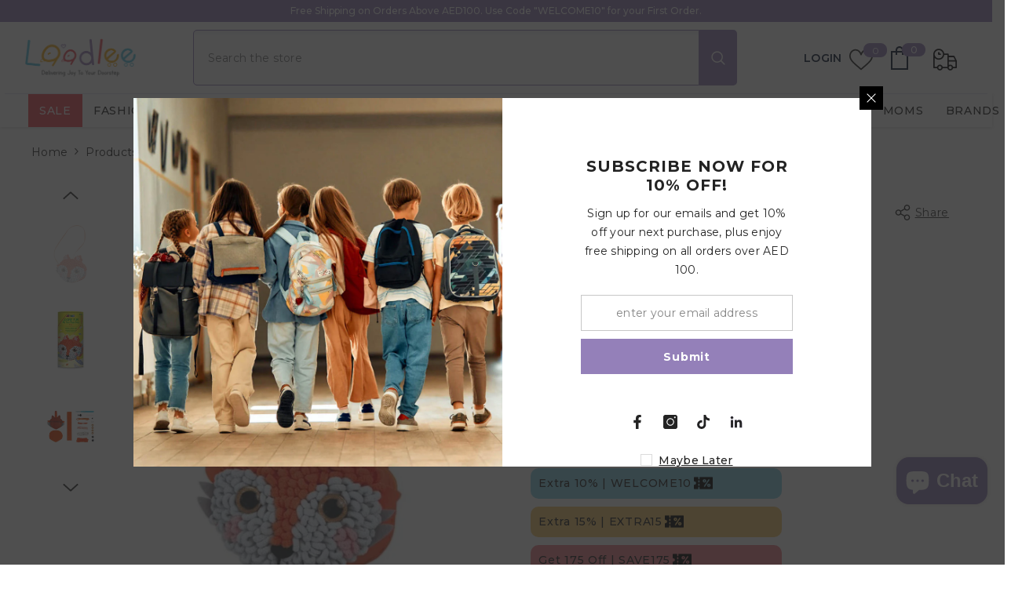

--- FILE ---
content_type: text/html; charset=utf-8
request_url: https://laadlee.com/products/avenir-loopie-fun-my-first-plush-bag-kit-fox
body_size: 120188
content:
<!doctype html><html class="no-js" lang="en">
    <head>
        <meta charset="utf-8">
        <meta http-equiv="X-UA-Compatible" content="IE=edge">
        <meta name="viewport" content="width=device-width,initial-scale=1">
        <meta name="theme-color" content="">
        <link rel="canonical" href="https://laadlee.com/products/avenir-loopie-fun-my-first-plush-bag-kit-fox" canonical-shop-url="https://laadlee.com/"><link rel="shortcut icon" href="//laadlee.com/cdn/shop/files/Laadlee_-_Favicon_8_32x32.svg?v=1695878988" type="image/png"><link rel="preconnect" href="https://cdn.shopify.com" crossorigin>
        <title>
  
    Avenir Loopie Fun My First Plush Bag Kit - Fox Online in UAE | Laadlee
</title><meta name="description" content="Avenir Loopie Fun My First Plush Bag Kit is suitable for children. Enjoy learning to sew with this kit which includes everything you need, felt, thick soft yarn, crochet hook and step by step instructions. Children can make their own plush bag with Loopies. Follow the instructions and make the adorable bag using a simp">

<meta property="og:site_name" content="Laadlee">
<meta property="og:url" content="https://laadlee.com/products/avenir-loopie-fun-my-first-plush-bag-kit-fox">
<meta property="og:title" content="Avenir Loopie Fun My First Plush Bag Kit - Fox">
<meta property="og:type" content="product">
<meta property="og:description" content="Avenir Loopie Fun My First Plush Bag Kit is suitable for children. Enjoy learning to sew with this kit which includes everything you need, felt, thick soft yarn, crochet hook and step by step instructions. Children can make their own plush bag with Loopies. Follow the instructions and make the adorable bag using a simp"><meta property="og:image" content="http://laadlee.com/cdn/shop/files/70c3cae84a041a.webp?v=1711550334">
  <meta property="og:image:secure_url" content="https://laadlee.com/cdn/shop/files/70c3cae84a041a.webp?v=1711550334">
  <meta property="og:image:width" content="1032">
  <meta property="og:image:height" content="1251"><meta property="og:price:amount" content="51.45">
  <meta property="og:price:currency" content="AED"><meta name="twitter:card" content="summary_large_image">
<meta name="twitter:title" content="Avenir Loopie Fun My First Plush Bag Kit - Fox">
<meta name="twitter:description" content="Avenir Loopie Fun My First Plush Bag Kit is suitable for children. Enjoy learning to sew with this kit which includes everything you need, felt, thick soft yarn, crochet hook and step by step instructions. Children can make their own plush bag with Loopies. Follow the instructions and make the adorable bag using a simp">

        <script>window.performance && window.performance.mark && window.performance.mark('shopify.content_for_header.start');</script><meta name="google-site-verification" content="GMLyc549mxyGBvNz51WUXZACNlQ01t6QA-bv-w4PNAs">
<meta id="shopify-digital-wallet" name="shopify-digital-wallet" content="/71493648693/digital_wallets/dialog">
<link rel="alternate" type="application/json+oembed" href="https://laadlee.com/products/avenir-loopie-fun-my-first-plush-bag-kit-fox.oembed">
<script async="async" src="/checkouts/internal/preloads.js?locale=en-AE"></script>
<script id="shopify-features" type="application/json">{"accessToken":"082beb5242d7ded3cf337bc2ee1a891d","betas":["rich-media-storefront-analytics"],"domain":"laadlee.com","predictiveSearch":true,"shopId":71493648693,"locale":"en"}</script>
<script>var Shopify = Shopify || {};
Shopify.shop = "05cbb6-2.myshopify.com";
Shopify.locale = "en";
Shopify.currency = {"active":"AED","rate":"1.0"};
Shopify.country = "AE";
Shopify.theme = {"name":"Live Theme - October 2025","id":180725907765,"schema_name":"Ella","schema_version":"6.6.2","theme_store_id":null,"role":"main"};
Shopify.theme.handle = "null";
Shopify.theme.style = {"id":null,"handle":null};
Shopify.cdnHost = "laadlee.com/cdn";
Shopify.routes = Shopify.routes || {};
Shopify.routes.root = "/";</script>
<script type="module">!function(o){(o.Shopify=o.Shopify||{}).modules=!0}(window);</script>
<script>!function(o){function n(){var o=[];function n(){o.push(Array.prototype.slice.apply(arguments))}return n.q=o,n}var t=o.Shopify=o.Shopify||{};t.loadFeatures=n(),t.autoloadFeatures=n()}(window);</script>
<script id="shop-js-analytics" type="application/json">{"pageType":"product"}</script>
<script defer="defer" async type="module" src="//laadlee.com/cdn/shopifycloud/shop-js/modules/v2/client.init-shop-cart-sync_BN7fPSNr.en.esm.js"></script>
<script defer="defer" async type="module" src="//laadlee.com/cdn/shopifycloud/shop-js/modules/v2/chunk.common_Cbph3Kss.esm.js"></script>
<script defer="defer" async type="module" src="//laadlee.com/cdn/shopifycloud/shop-js/modules/v2/chunk.modal_DKumMAJ1.esm.js"></script>
<script type="module">
  await import("//laadlee.com/cdn/shopifycloud/shop-js/modules/v2/client.init-shop-cart-sync_BN7fPSNr.en.esm.js");
await import("//laadlee.com/cdn/shopifycloud/shop-js/modules/v2/chunk.common_Cbph3Kss.esm.js");
await import("//laadlee.com/cdn/shopifycloud/shop-js/modules/v2/chunk.modal_DKumMAJ1.esm.js");

  window.Shopify.SignInWithShop?.initShopCartSync?.({"fedCMEnabled":true,"windoidEnabled":true});

</script>
<script>(function() {
  var isLoaded = false;
  function asyncLoad() {
    if (isLoaded) return;
    isLoaded = true;
    var urls = ["https:\/\/orderstatus.w3apps.co\/js\/orderlookup.js?shop=05cbb6-2.myshopify.com"];
    for (var i = 0; i < urls.length; i++) {
      var s = document.createElement('script');
      s.type = 'text/javascript';
      s.async = true;
      s.src = urls[i];
      var x = document.getElementsByTagName('script')[0];
      x.parentNode.insertBefore(s, x);
    }
  };
  if(window.attachEvent) {
    window.attachEvent('onload', asyncLoad);
  } else {
    window.addEventListener('load', asyncLoad, false);
  }
})();</script>
<script id="__st">var __st={"a":71493648693,"offset":14400,"reqid":"a5594010-48a4-439a-90c5-2f27e16b1bb6-1769909472","pageurl":"laadlee.com\/products\/avenir-loopie-fun-my-first-plush-bag-kit-fox","u":"ec4675d2947a","p":"product","rtyp":"product","rid":9278150967605};</script>
<script>window.ShopifyPaypalV4VisibilityTracking = true;</script>
<script id="captcha-bootstrap">!function(){'use strict';const t='contact',e='account',n='new_comment',o=[[t,t],['blogs',n],['comments',n],[t,'customer']],c=[[e,'customer_login'],[e,'guest_login'],[e,'recover_customer_password'],[e,'create_customer']],r=t=>t.map((([t,e])=>`form[action*='/${t}']:not([data-nocaptcha='true']) input[name='form_type'][value='${e}']`)).join(','),a=t=>()=>t?[...document.querySelectorAll(t)].map((t=>t.form)):[];function s(){const t=[...o],e=r(t);return a(e)}const i='password',u='form_key',d=['recaptcha-v3-token','g-recaptcha-response','h-captcha-response',i],f=()=>{try{return window.sessionStorage}catch{return}},m='__shopify_v',_=t=>t.elements[u];function p(t,e,n=!1){try{const o=window.sessionStorage,c=JSON.parse(o.getItem(e)),{data:r}=function(t){const{data:e,action:n}=t;return t[m]||n?{data:e,action:n}:{data:t,action:n}}(c);for(const[e,n]of Object.entries(r))t.elements[e]&&(t.elements[e].value=n);n&&o.removeItem(e)}catch(o){console.error('form repopulation failed',{error:o})}}const l='form_type',E='cptcha';function T(t){t.dataset[E]=!0}const w=window,h=w.document,L='Shopify',v='ce_forms',y='captcha';let A=!1;((t,e)=>{const n=(g='f06e6c50-85a8-45c8-87d0-21a2b65856fe',I='https://cdn.shopify.com/shopifycloud/storefront-forms-hcaptcha/ce_storefront_forms_captcha_hcaptcha.v1.5.2.iife.js',D={infoText:'Protected by hCaptcha',privacyText:'Privacy',termsText:'Terms'},(t,e,n)=>{const o=w[L][v],c=o.bindForm;if(c)return c(t,g,e,D).then(n);var r;o.q.push([[t,g,e,D],n]),r=I,A||(h.body.append(Object.assign(h.createElement('script'),{id:'captcha-provider',async:!0,src:r})),A=!0)});var g,I,D;w[L]=w[L]||{},w[L][v]=w[L][v]||{},w[L][v].q=[],w[L][y]=w[L][y]||{},w[L][y].protect=function(t,e){n(t,void 0,e),T(t)},Object.freeze(w[L][y]),function(t,e,n,w,h,L){const[v,y,A,g]=function(t,e,n){const i=e?o:[],u=t?c:[],d=[...i,...u],f=r(d),m=r(i),_=r(d.filter((([t,e])=>n.includes(e))));return[a(f),a(m),a(_),s()]}(w,h,L),I=t=>{const e=t.target;return e instanceof HTMLFormElement?e:e&&e.form},D=t=>v().includes(t);t.addEventListener('submit',(t=>{const e=I(t);if(!e)return;const n=D(e)&&!e.dataset.hcaptchaBound&&!e.dataset.recaptchaBound,o=_(e),c=g().includes(e)&&(!o||!o.value);(n||c)&&t.preventDefault(),c&&!n&&(function(t){try{if(!f())return;!function(t){const e=f();if(!e)return;const n=_(t);if(!n)return;const o=n.value;o&&e.removeItem(o)}(t);const e=Array.from(Array(32),(()=>Math.random().toString(36)[2])).join('');!function(t,e){_(t)||t.append(Object.assign(document.createElement('input'),{type:'hidden',name:u})),t.elements[u].value=e}(t,e),function(t,e){const n=f();if(!n)return;const o=[...t.querySelectorAll(`input[type='${i}']`)].map((({name:t})=>t)),c=[...d,...o],r={};for(const[a,s]of new FormData(t).entries())c.includes(a)||(r[a]=s);n.setItem(e,JSON.stringify({[m]:1,action:t.action,data:r}))}(t,e)}catch(e){console.error('failed to persist form',e)}}(e),e.submit())}));const S=(t,e)=>{t&&!t.dataset[E]&&(n(t,e.some((e=>e===t))),T(t))};for(const o of['focusin','change'])t.addEventListener(o,(t=>{const e=I(t);D(e)&&S(e,y())}));const B=e.get('form_key'),M=e.get(l),P=B&&M;t.addEventListener('DOMContentLoaded',(()=>{const t=y();if(P)for(const e of t)e.elements[l].value===M&&p(e,B);[...new Set([...A(),...v().filter((t=>'true'===t.dataset.shopifyCaptcha))])].forEach((e=>S(e,t)))}))}(h,new URLSearchParams(w.location.search),n,t,e,['guest_login'])})(!1,!0)}();</script>
<script integrity="sha256-4kQ18oKyAcykRKYeNunJcIwy7WH5gtpwJnB7kiuLZ1E=" data-source-attribution="shopify.loadfeatures" defer="defer" src="//laadlee.com/cdn/shopifycloud/storefront/assets/storefront/load_feature-a0a9edcb.js" crossorigin="anonymous"></script>
<script data-source-attribution="shopify.dynamic_checkout.dynamic.init">var Shopify=Shopify||{};Shopify.PaymentButton=Shopify.PaymentButton||{isStorefrontPortableWallets:!0,init:function(){window.Shopify.PaymentButton.init=function(){};var t=document.createElement("script");t.src="https://laadlee.com/cdn/shopifycloud/portable-wallets/latest/portable-wallets.en.js",t.type="module",document.head.appendChild(t)}};
</script>
<script data-source-attribution="shopify.dynamic_checkout.buyer_consent">
  function portableWalletsHideBuyerConsent(e){var t=document.getElementById("shopify-buyer-consent"),n=document.getElementById("shopify-subscription-policy-button");t&&n&&(t.classList.add("hidden"),t.setAttribute("aria-hidden","true"),n.removeEventListener("click",e))}function portableWalletsShowBuyerConsent(e){var t=document.getElementById("shopify-buyer-consent"),n=document.getElementById("shopify-subscription-policy-button");t&&n&&(t.classList.remove("hidden"),t.removeAttribute("aria-hidden"),n.addEventListener("click",e))}window.Shopify?.PaymentButton&&(window.Shopify.PaymentButton.hideBuyerConsent=portableWalletsHideBuyerConsent,window.Shopify.PaymentButton.showBuyerConsent=portableWalletsShowBuyerConsent);
</script>
<script data-source-attribution="shopify.dynamic_checkout.cart.bootstrap">document.addEventListener("DOMContentLoaded",(function(){function t(){return document.querySelector("shopify-accelerated-checkout-cart, shopify-accelerated-checkout")}if(t())Shopify.PaymentButton.init();else{new MutationObserver((function(e,n){t()&&(Shopify.PaymentButton.init(),n.disconnect())})).observe(document.body,{childList:!0,subtree:!0})}}));
</script>
<script id='scb4127' type='text/javascript' async='' src='https://laadlee.com/cdn/shopifycloud/privacy-banner/storefront-banner.js'></script><script id="sections-script" data-sections="header-mobile,header-navigation-plain" defer="defer" src="//laadlee.com/cdn/shop/t/80/compiled_assets/scripts.js?v=28591"></script>
<script>window.performance && window.performance.mark && window.performance.mark('shopify.content_for_header.end');</script>
        <style>@import url('https://fonts.googleapis.com/css?family=Montserrat:300,300i,400,400i,500,500i,600,600i,700,700i,800,800i&display=swap');
                :root {
        --font-family-1: Montserrat;
        --font-family-2: Montserrat;

        /* Settings Body */--font-body-family: Montserrat;--font-body-size: 14px;--font-body-weight: 400;--body-line-height: 24px;--body-letter-spacing: .02em;

        /* Settings Heading */--font-heading-family: Montserrat;--font-heading-size: 16px;--font-heading-weight: 700;--font-heading-style: normal;--heading-line-height: 24px;--heading-letter-spacing: .05em;--heading-text-transform: capitalize;--heading-border-height: 2px;

        /* Menu Lv1 */--font-menu-lv1-family: Montserrat;--font-menu-lv1-size: 14px;--font-menu-lv1-weight: 500;--menu-lv1-line-height: 22px;--menu-lv1-letter-spacing: .05em;--menu-lv1-text-transform: uppercase;

        /* Menu Lv2 */--font-menu-lv2-family: Montserrat;--font-menu-lv2-size: 12px;--font-menu-lv2-weight: 400;--menu-lv2-line-height: 22px;--menu-lv2-letter-spacing: .02em;--menu-lv2-text-transform: capitalize;

        /* Menu Lv3 */--font-menu-lv3-family: Montserrat;--font-menu-lv3-size: 12px;--font-menu-lv3-weight: 400;--menu-lv3-line-height: 22px;--menu-lv3-letter-spacing: .02em;--menu-lv3-text-transform: capitalize;

        /* Mega Menu Lv2 */--font-mega-menu-lv2-family: Montserrat;--font-mega-menu-lv2-size: 12px;--font-mega-menu-lv2-weight: 600;--font-mega-menu-lv2-style: normal;--mega-menu-lv2-line-height: 22px;--mega-menu-lv2-letter-spacing: .02em;--mega-menu-lv2-text-transform: uppercase;

        /* Mega Menu Lv3 */--font-mega-menu-lv3-family: Montserrat;--font-mega-menu-lv3-size: 12px;--font-mega-menu-lv3-weight: 400;--mega-menu-lv3-line-height: 22px;--mega-menu-lv3-letter-spacing: .02em;--mega-menu-lv3-text-transform: capitalize;

        /* Product Card Title */--product-title-font: Montserrat;--product-title-font-size : 14px;--product-title-font-weight : 600;--product-title-line-height: 22px;--product-title-letter-spacing: .02em;--product-title-line-text : 2;--product-title-text-transform : capitalize;--product-title-margin-bottom: 10px;

        /* Product Card Vendor */--product-vendor-font: Montserrat;--product-vendor-font-size : 12px;--product-vendor-font-weight : 400;--product-vendor-font-style : normal;--product-vendor-line-height: 22px;--product-vendor-letter-spacing: .02em;--product-vendor-text-transform : uppercase;--product-vendor-margin-bottom: 0px;--product-vendor-margin-top: 0px;

        /* Product Card Price */--product-price-font: Montserrat;--product-price-font-size : 14px;--product-price-font-weight : 600;--product-price-line-height: 22px;--product-price-letter-spacing: .02em;--product-price-margin-top: 0px;--product-price-margin-bottom: 13px;

        /* Product Card Badge */--badge-font: Montserrat;--badge-font-size : 12px;--badge-font-weight : 400;--badge-text-transform : capitalize;--badge-letter-spacing: .02em;--badge-line-height: 20px;--badge-border-radius: 0px;--badge-padding-top: 0px;--badge-padding-bottom: 0px;--badge-padding-left-right: 8px;--badge-postion-top: 0px;--badge-postion-left-right: 0px;

        /* Product Quickview */
        --product-quickview-font-size : 12px; --product-quickview-line-height: 23px; --product-quickview-border-radius: 1px; --product-quickview-padding-top: 0px; --product-quickview-padding-bottom: 0px; --product-quickview-padding-left-right: 7px; --product-quickview-sold-out-product: #e95144;--product-quickview-box-shadow: none;/* Blog Card Tile */--blog-title-font: Montserrat;--blog-title-font-size : 14px; --blog-title-font-weight : 700; --blog-title-line-height: 29px; --blog-title-letter-spacing: .09em; --blog-title-text-transform : uppercase;

        /* Blog Card Info (Date, Author) */--blog-info-font: Montserrat;--blog-info-font-size : 14px; --blog-info-font-weight : 400; --blog-info-line-height: 20px; --blog-info-letter-spacing: .02em; --blog-info-text-transform : uppercase;

        /* Button 1 */--btn-1-font-family: Montserrat;--btn-1-font-size: 14px; --btn-1-font-weight: 700; --btn-1-text-transform: capitalize; --btn-1-line-height: 22px; --btn-1-letter-spacing: .05em; --btn-1-text-align: center; --btn-1-border-radius: 0px; --btn-1-border-width: 1px; --btn-1-border-style: solid; --btn-1-padding-top: 10px; --btn-1-padding-bottom: 10px; --btn-1-horizontal-length: 0px; --btn-1-vertical-length: 0px; --btn-1-blur-radius: 0px; --btn-1-spread: 0px;
        --btn-1-all-bg-opacity-hover: rgba(0, 0, 0, 0.5);--btn-1-inset: ;/* Button 2 */--btn-2-font-family: Montserrat;--btn-2-font-size: 18px; --btn-2-font-weight: 700; --btn-2-text-transform: capitalize; --btn-2-line-height: 23px; --btn-2-letter-spacing: .05em; --btn-2-text-align: right; --btn-2-border-radius: 6px; --btn-2-border-width: 1px; --btn-2-border-style: solid; --btn-2-padding-top: 20px; --btn-2-padding-bottom: 20px; --btn-2-horizontal-length: 0px; --btn-2-vertical-length: 0px; --btn-2-blur-radius: 0px; --btn-2-spread: 0px;
        --btn-2-all-bg-opacity: rgba(25, 145, 226, 0.5);--btn-2-all-bg-opacity-hover: rgba(0, 0, 0, 0.5);--btn-2-inset: ;/* Button 3 */--btn-3-font-family: Montserrat;--btn-3-font-size: 14px; --btn-3-font-weight: 700; --btn-3-text-transform: capitalize; --btn-3-line-height: 22px; --btn-3-letter-spacing: .05em; --btn-3-text-align: center; --btn-3-border-radius: 0px; --btn-3-border-width: 1px; --btn-3-border-style: solid; --btn-3-padding-top: 10px; --btn-3-padding-bottom: 10px; --btn-3-horizontal-length: 0px; --btn-3-vertical-length: 0px; --btn-3-blur-radius: 0px; --btn-3-spread: 0px;
        --btn-3-all-bg-opacity: rgba(0, 0, 0, 0.1);--btn-3-all-bg-opacity-hover: rgba(0, 0, 0, 0.1);--btn-3-inset: ;/* Footer Heading */--footer-heading-font-family: Montserrat;--footer-heading-font-size : 15px; --footer-heading-font-weight : 600; --footer-heading-line-height : 22px; --footer-heading-letter-spacing : .05em; --footer-heading-text-transform : uppercase;

        /* Footer Link */--footer-link-font-family: Montserrat;--footer-link-font-size : 12px; --footer-link-font-weight : ; --footer-link-line-height : 28px; --footer-link-letter-spacing : .02em; --footer-link-text-transform : capitalize;

        /* Page Title */--font-page-title-family: Montserrat;--font-page-title-size: 20px; --font-page-title-weight: 700; --font-page-title-style: normal; --page-title-line-height: 20px; --page-title-letter-spacing: .05em; --page-title-text-transform: uppercase;

        /* Font Product Tab Title */
        --font-tab-type-1: Montserrat; --font-tab-type-2: Montserrat;

        /* Text Size */
        --text-size-font-size : 10px; --text-size-font-weight : 400; --text-size-line-height : 22px; --text-size-letter-spacing : 0; --text-size-text-transform : uppercase; --text-size-color : #787878;

        /* Font Weight */
        --font-weight-normal: 400; --font-weight-medium: 500; --font-weight-semibold: 600; --font-weight-bold: 700; --font-weight-bolder: 800; --font-weight-black: 900;

        /* Radio Button */
        --form-label-checkbox-before-bg: #fff; --form-label-checkbox-before-border: #cecece; --form-label-checkbox-before-bg-checked: #000;

        /* Conatiner */
        --body-custom-width-container: 1470px;

        /* Layout Boxed */
        --color-background-layout-boxed: #f8f8f8;/* Arrow */
        --position-horizontal-slick-arrow: 0;

        /* General Color*/
        --color-text: #232323; --color-text2: #969696; --color-global: #9480b9; --color-white: #fff; --color-grey: #868686; --color-black: #232323; --color-base-text-rgb: 35, 35, 35; --color-base-text2-rgb: 150, 150, 150; --color-background: #ffffff; --color-background-rgb: 255, 255, 255; --color-background-overylay: rgba(255, 255, 255, 0.9); --color-base-accent-text: ; --color-base-accent-1: ; --color-base-accent-2: ; --color-link: #9480b9; --color-link-hover: #9480b9; --color-error: #9480b9; --color-error-bg: #FCEEEE; --color-success: #5A5A5A; --color-success-bg: #DFF0D8; --color-info: #232323; --color-info-bg: #FFF2DD; --color-link-underline: rgba(148, 128, 185, 0.5); --color-breadcrumb: #232323; --colors-breadcrumb-hover: #232323;--colors-breadcrumb-active: #232323; --border-global: #e6e6e6; --bg-global: #fafafa; --bg-planceholder: #fafafa; --color-warning: #fff; --bg-warning: #9480b9; --color-background-10 : #e9e9e9; --color-background-20 : #d3d3d3; --color-background-30 : #bdbdbd; --color-background-50 : #919191; --color-background-global : #cac0dc;

        /* Arrow Color */
        --arrow-color: #323232; --arrow-background-color: #fff; --arrow-border-color: #ccc;--arrow-color-hover: #323232;--arrow-background-color-hover: #f8f8f8;--arrow-border-color-hover: #f8f8f8;--arrow-width: 35px;--arrow-height: 35px;--arrow-size: px;--arrow-size-icon: 17px;--arrow-border-radius: 50%;--arrow-border-width: 1px;--arrow-width-half: -17px;

        /* Pagination Color */
        --pagination-item-color: #3c3c3c; --pagination-item-color-active: #3c3c3c; --pagination-item-bg-color: #fff;--pagination-item-bg-color-active: #fff;--pagination-item-border-color: #fff;--pagination-item-border-color-active: #ffffff;--pagination-arrow-color: #3c3c3c;--pagination-arrow-color-active: #3c3c3c;--pagination-arrow-bg-color: #fff;--pagination-arrow-bg-color-active: #fff;--pagination-arrow-border-color: #fff;--pagination-arrow-border-color-active: #fff;

        /* Dots Color */
        --dots-color: transparent;--dots-border-color: #323232;--dots-color-active: #323232;--dots-border-color-active: #323232;--dots-style2-background-opacity: #00000050;--dots-width: 12px;--dots-height: 12px;

        /* Button Color */
        --btn-1-color: #FFFFFF;--btn-1-bg: #9480b9;--btn-1-border: #9480b9;--btn-1-color-hover: #9480b9;--btn-1-bg-hover: #ffffff;--btn-1-border-hover: #9480b9;
        --btn-2-color: #9480b9;--btn-2-bg: #FFFFFF;--btn-2-border: #9480b9;--btn-2-color-hover: #FFFFFF;--btn-2-bg-hover: #9480b9;--btn-2-border-hover: #9480b9;
        --btn-3-color: #FFFFFF;--btn-3-bg: #e9514b;--btn-3-border: #e9514b;--btn-3-color-hover: #ffffff;--btn-3-bg-hover: #e9514b;--btn-3-border-hover: #e9514b;
        --anchor-transition: all ease .3s;--bg-white: #ffffff;--bg-black: #000000;--bg-grey: #808080;--icon: var(--color-text);--text-cart: #3c3c3c;--duration-short: 100ms;--duration-default: 350ms;--duration-long: 500ms;--form-input-bg: #ffffff;--form-input-border: #c7c7c7;--form-input-color: #232323;--form-input-placeholder: #868686;--form-label: #232323;

        --new-badge-color: #232323;--new-badge-bg: #FFFFFF;--sale-badge-color: #ffffff;--sale-badge-bg: #9480b9;--sold-out-badge-color: #ffffff;--sold-out-badge-bg: #c1c1c1;--custom-badge-color: #ffffff;--custom-badge-bg: #9480b9;--bundle-badge-color: #ffffff;--bundle-badge-bg: #232323;
        
        --product-title-color : #232323;--product-title-color-hover : #232323;--product-vendor-color : #969696;--product-price-color : #232323;--product-sale-price-color : #e84b57;--product-compare-price-color : #969696;--product-countdown-color : #e84b57;--product-countdown-bg-color : #ffffff;

        --product-swatch-border : #cbcbcb;--product-swatch-border-active : #232323;--product-swatch-width : 40px;--product-swatch-height : 40px;--product-swatch-border-radius : 0px;--product-swatch-color-width : 40px;--product-swatch-color-height : 40px;--product-swatch-color-border-radius : 20px;

        --product-wishlist-color : #232323;--product-wishlist-bg : #ffffff;--product-wishlist-border : transparent;--product-wishlist-color-added : #ffffff;--product-wishlist-bg-added : #9480b9;--product-wishlist-border-added : transparent;--product-compare-color : #232323;--product-compare-bg : #FFFFFF;--product-compare-color-added : #D12442; --product-compare-bg-added : #FFFFFF; --product-hot-stock-text-color : #d62828; --product-quick-view-color : #232323; --product-cart-image-fit : contain; --product-title-variant-font-size: 16px;--product-quick-view-bg : #FFFFFF;--product-quick-view-bg-above-button: rgba(255, 255, 255, 0.7);--product-quick-view-color-hover : #FFFFFF;--product-quick-view-bg-hover : #232323;--product-action-color : #232323;--product-action-bg : #ffffff;--product-action-border : #9480b9;--product-action-color-hover : #FFFFFF;--product-action-bg-hover : #9480b9;--product-action-border-hover : #9480b9;

        /* Multilevel Category Filter */
        --color-label-multiLevel-categories: #232323;--bg-label-multiLevel-categories: #fff;--color-button-multiLevel-categories: #fff;--bg-button-multiLevel-categories: #ff8b21;--border-button-multiLevel-categories: transparent;--hover-color-button-multiLevel-categories: #fff;--hover-bg-button-multiLevel-categories: #ff8b21;--cart-item-bg : #ffffff;--cart-item-border : #e8e8e8;--cart-item-border-width : 1px;--cart-item-border-style : solid;--free-shipping-height : 10px;--free-shipping-border-radius : 20px;--free-shipping-color : #727272; --free-shipping-bg : #ededed;--free-shipping-bg-1: #f1ab1b;--free-shipping-bg-2: #f1ab1b;--free-shipping-bg-3: #f1ab1b;--free-shipping-bg-4: #f1ab1b; --free-shipping-min-height : 20.0px;--w-product-swatch-custom: 30px;--h-product-swatch-custom: 30px;--w-product-swatch-custom-mb: 20px;--h-product-swatch-custom-mb: 20px;--font-size-product-swatch-more: 12px;--swatch-border : #cbcbcb;--swatch-border-active : #232323;

        --variant-size: #232323;--variant-size-border: #e7e7e7;--variant-size-bg: #ffffff;--variant-size-hover: #ffffff;--variant-size-border-hover: #232323;--variant-size-bg-hover: #232323;--variant-bg : #ffffff; --variant-color : #232323; --variant-bg-active : #ffffff; --variant-color-active : #9480b9;

        --fontsize-text-social: 12px;
        --page-content-distance: 64px;--sidebar-content-distance: 40px;--button-transition-ease: cubic-bezier(.25,.46,.45,.94);

        /* Loading Spinner Color */
        --spinner-top-color: #9480b9; --spinner-right-color: #4dd4c6; --spinner-bottom-color: #f00; --spinner-left-color: #f6f6f6;

        /* Product Card Marquee */
        --product-marquee-background-color: ;--product-marquee-text-color: #FFFFFF;--product-marquee-text-size: 14px;--product-marquee-text-mobile-size: 14px;--product-marquee-text-weight: 400;--product-marquee-text-transform: none;--product-marquee-text-style: italic;--product-marquee-speed: ; --product-marquee-line-height: calc(var(--product-marquee-text-mobile-size) * 1.5);
    }
</style>
        <link href="//laadlee.com/cdn/shop/t/80/assets/base.css?v=128498616774431472691752500974" rel="stylesheet" type="text/css" media="all" />
<link href="//laadlee.com/cdn/shop/t/80/assets/animated.css?v=91884483947907798981752500972" rel="stylesheet" type="text/css" media="all" />
<link href="//laadlee.com/cdn/shop/t/80/assets/component-card.css?v=179277138518840684491752500986" rel="stylesheet" type="text/css" media="all" />
<link href="//laadlee.com/cdn/shop/t/80/assets/component-loading-overlay.css?v=23413779889692260311752501006" rel="stylesheet" type="text/css" media="all" />
<link href="//laadlee.com/cdn/shop/t/80/assets/component-loading-banner.css?v=54989585009056051491752501005" rel="stylesheet" type="text/css" media="all" />
<link href="//laadlee.com/cdn/shop/t/80/assets/component-quick-cart.css?v=63370866881490003141752501019" rel="stylesheet" type="text/css" media="all" />
<link rel="stylesheet" href="//laadlee.com/cdn/shop/t/80/assets/vendor.css?v=164616260963476715651752501075" media="print" onload="this.media='all'">
<noscript><link href="//laadlee.com/cdn/shop/t/80/assets/vendor.css?v=164616260963476715651752501075" rel="stylesheet" type="text/css" media="all" /></noscript>


	<link href="//laadlee.com/cdn/shop/t/80/assets/component-card-02.css?v=45756206639356761651752500983" rel="stylesheet" type="text/css" media="all" />


<link href="//laadlee.com/cdn/shop/t/80/assets/component-predictive-search.css?v=110628222596022886011752501013" rel="stylesheet" type="text/css" media="all" />
<link rel="stylesheet" href="//laadlee.com/cdn/shop/t/80/assets/component-newsletter.css?v=111617043413587308161752501011" media="print" onload="this.media='all'">
<link rel="stylesheet" href="//laadlee.com/cdn/shop/t/80/assets/component-slider.css?v=37888473738646685221752501025" media="print" onload="this.media='all'">
<link rel="stylesheet" href="//laadlee.com/cdn/shop/t/80/assets/component-list-social.css?v=102044711114163579551752501005" media="print" onload="this.media='all'"><noscript><link href="//laadlee.com/cdn/shop/t/80/assets/component-newsletter.css?v=111617043413587308161752501011" rel="stylesheet" type="text/css" media="all" /></noscript>
<noscript><link href="//laadlee.com/cdn/shop/t/80/assets/component-slider.css?v=37888473738646685221752501025" rel="stylesheet" type="text/css" media="all" /></noscript>
<noscript><link href="//laadlee.com/cdn/shop/t/80/assets/component-list-social.css?v=102044711114163579551752501005" rel="stylesheet" type="text/css" media="all" /></noscript>

<style type="text/css">
	.nav-title-mobile {display: none;}.list-menu--disclosure{display: none;position: absolute;min-width: 100%;width: 22rem;background-color: var(--bg-white);box-shadow: 0 1px 4px 0 rgb(0 0 0 / 15%);padding: 5px 0 5px 20px;opacity: 0;visibility: visible;pointer-events: none;transition: opacity var(--duration-default) ease, transform var(--duration-default) ease;}.list-menu--disclosure-2{margin-left: calc(100% - 15px);z-index: 2;top: -5px;}.list-menu--disclosure:focus {outline: none;}.list-menu--disclosure.localization-selector {max-height: 18rem;overflow: auto;width: 10rem;padding: 0.5rem;}.js menu-drawer > details > summary::before, .js menu-drawer > details[open]:not(.menu-opening) > summary::before {content: '';position: absolute;cursor: default;width: 100%;height: calc(100vh - 100%);height: calc(var(--viewport-height, 100vh) - (var(--header-bottom-position, 100%)));top: 100%;left: 0;background: var(--color-foreground-50);opacity: 0;visibility: hidden;z-index: 2;transition: opacity var(--duration-default) ease,visibility var(--duration-default) ease;}menu-drawer > details[open] > summary::before {visibility: visible;opacity: 1;}.menu-drawer {position: absolute;transform: translateX(-100%);visibility: hidden;z-index: 3;left: 0;top: 100%;width: 100%;max-width: calc(100vw - 4rem);padding: 0;border: 0.1rem solid var(--color-background-10);border-left: 0;border-bottom: 0;background-color: var(--bg-white);overflow-x: hidden;}.js .menu-drawer {height: calc(100vh - 100%);height: calc(var(--viewport-height, 100vh) - (var(--header-bottom-position, 100%)));}.js details[open] > .menu-drawer, .js details[open] > .menu-drawer__submenu {transition: transform var(--duration-default) ease, visibility var(--duration-default) ease;}.no-js details[open] > .menu-drawer, .js details[open].menu-opening > .menu-drawer, details[open].menu-opening > .menu-drawer__submenu {transform: translateX(0);visibility: visible;}@media screen and (min-width: 750px) {.menu-drawer {width: 40rem;}.no-js .menu-drawer {height: auto;}}.menu-drawer__inner-container {position: relative;height: 100%;}.menu-drawer__navigation-container {display: grid;grid-template-rows: 1fr auto;align-content: space-between;overflow-y: auto;height: 100%;}.menu-drawer__navigation {padding: 0 0 5.6rem 0;}.menu-drawer__inner-submenu {height: 100%;overflow-x: hidden;overflow-y: auto;}.no-js .menu-drawer__navigation {padding: 0;}.js .menu-drawer__menu li {width: 100%;border-bottom: 1px solid #e6e6e6;overflow: hidden;}.menu-drawer__menu-item{line-height: var(--body-line-height);letter-spacing: var(--body-letter-spacing);padding: 10px 20px 10px 15px;cursor: pointer;display: flex;align-items: center;justify-content: space-between;}.menu-drawer__menu-item .label{display: inline-block;vertical-align: middle;font-size: calc(var(--font-body-size) - 4px);font-weight: var(--font-weight-normal);letter-spacing: var(--body-letter-spacing);height: 20px;line-height: 20px;margin: 0 0 0 10px;padding: 0 5px;text-transform: uppercase;text-align: center;position: relative;}.menu-drawer__menu-item .label:before{content: "";position: absolute;border: 5px solid transparent;top: 50%;left: -9px;transform: translateY(-50%);}.menu-drawer__menu-item > .icon{width: 24px;height: 24px;margin: 0 10px 0 0;}.menu-drawer__menu-item > .symbol {position: absolute;right: 20px;top: 50%;transform: translateY(-50%);display: flex;align-items: center;justify-content: center;font-size: 0;pointer-events: none;}.menu-drawer__menu-item > .symbol .icon{width: 14px;height: 14px;opacity: .6;}.menu-mobile-icon .menu-drawer__menu-item{justify-content: flex-start;}.no-js .menu-drawer .menu-drawer__menu-item > .symbol {display: none;}.js .menu-drawer__submenu {position: absolute;top: 0;width: 100%;bottom: 0;left: 0;background-color: var(--bg-white);z-index: 1;transform: translateX(100%);visibility: hidden;}.js .menu-drawer__submenu .menu-drawer__submenu {overflow-y: auto;}.menu-drawer__close-button {display: block;width: 100%;padding: 10px 15px;background-color: transparent;border: none;background: #f6f8f9;position: relative;}.menu-drawer__close-button .symbol{position: absolute;top: auto;left: 20px;width: auto;height: 22px;z-index: 10;display: flex;align-items: center;justify-content: center;font-size: 0;pointer-events: none;}.menu-drawer__close-button .icon {display: inline-block;vertical-align: middle;width: 18px;height: 18px;transform: rotate(180deg);}.menu-drawer__close-button .text{max-width: calc(100% - 50px);white-space: nowrap;overflow: hidden;text-overflow: ellipsis;display: inline-block;vertical-align: top;width: 100%;margin: 0 auto;}.no-js .menu-drawer__close-button {display: none;}.menu-drawer__utility-links {padding: 2rem;}.menu-drawer__account {display: inline-flex;align-items: center;text-decoration: none;padding: 1.2rem;margin-left: -1.2rem;font-size: 1.4rem;}.menu-drawer__account .icon-account {height: 2rem;width: 2rem;margin-right: 1rem;}.menu-drawer .list-social {justify-content: flex-start;margin-left: -1.25rem;margin-top: 2rem;}.menu-drawer .list-social:empty {display: none;}.menu-drawer .list-social__link {padding: 1.3rem 1.25rem;}

	/* Style General */
	.d-block{display: block}.d-inline-block{display: inline-block}.d-flex{display: flex}.d-none {display: none}.d-grid{display: grid}.ver-alg-mid {vertical-align: middle}.ver-alg-top{vertical-align: top}
	.flex-jc-start{justify-content:flex-start}.flex-jc-end{justify-content:flex-end}.flex-jc-center{justify-content:center}.flex-jc-between{justify-content:space-between}.flex-jc-stretch{justify-content:stretch}.flex-align-start{align-items: flex-start}.flex-align-center{align-items: center}.flex-align-end{align-items: flex-end}.flex-align-stretch{align-items:stretch}.flex-wrap{flex-wrap: wrap}.flex-nowrap{flex-wrap: nowrap}.fd-row{flex-direction:row}.fd-row-reverse{flex-direction:row-reverse}.fd-column{flex-direction:column}.fd-column-reverse{flex-direction:column-reverse}.fg-0{flex-grow:0}.fs-0{flex-shrink:0}.gap-15{gap:15px}.gap-30{gap:30px}.gap-col-30{column-gap:30px}
	.p-relative{position:relative}.p-absolute{position:absolute}.p-static{position:static}.p-fixed{position:fixed;}
	.zi-1{z-index:1}.zi-2{z-index:2}.zi-3{z-index:3}.zi-5{z-index:5}.zi-6{z-index:6}.zi-7{z-index:7}.zi-9{z-index:9}.zi-10{z-index:10}.zi-99{z-index:99} .zi-100{z-index:100} .zi-101{z-index:101}
	.top-0{top:0}.top-100{top:100%}.top-auto{top:auto}.left-0{left:0}.left-auto{left:auto}.right-0{right:0}.right-auto{right:auto}.bottom-0{bottom:0}
	.middle-y{top:50%;transform:translateY(-50%)}.middle-x{left:50%;transform:translateX(-50%)}
	.opacity-0{opacity:0}.opacity-1{opacity:1}
	.o-hidden{overflow:hidden}.o-visible{overflow:visible}.o-unset{overflow:unset}.o-x-hidden{overflow-x:hidden}.o-y-auto{overflow-y:auto;}
	.pt-0{padding-top:0}.pt-2{padding-top:2px}.pt-5{padding-top:5px}.pt-10{padding-top:10px}.pt-10-imp{padding-top:10px !important}.pt-12{padding-top:12px}.pt-16{padding-top:16px}.pt-20{padding-top:20px}.pt-24{padding-top:24px}.pt-30{padding-top:30px}.pt-32{padding-top:32px}.pt-36{padding-top:36px}.pt-48{padding-top:48px}.pb-0{padding-bottom:0}.pb-5{padding-bottom:5px}.pb-10{padding-bottom:10px}.pb-10-imp{padding-bottom:10px !important}.pb-12{padding-bottom:12px}.pb-15{padding-bottom:15px}.pb-16{padding-bottom:16px}.pb-18{padding-bottom:18px}.pb-20{padding-bottom:20px}.pb-24{padding-bottom:24px}.pb-32{padding-bottom:32px}.pb-40{padding-bottom:40px}.pb-48{padding-bottom:48px}.pb-50{padding-bottom:50px}.pb-80{padding-bottom:80px}.pb-84{padding-bottom:84px}.pr-0{padding-right:0}.pr-5{padding-right: 5px}.pr-10{padding-right:10px}.pr-20{padding-right:20px}.pr-24{padding-right:24px}.pr-30{padding-right:30px}.pr-36{padding-right:36px}.pr-80{padding-right:80px}.pl-0{padding-left:0}.pl-12{padding-left:12px}.pl-20{padding-left:20px}.pl-24{padding-left:24px}.pl-36{padding-left:36px}.pl-48{padding-left:48px}.pl-52{padding-left:52px}.pl-80{padding-left:80px}.p-zero{padding:0}
	.m-lr-auto{margin:0 auto}.m-zero{margin:0}.ml-auto{margin-left:auto}.ml-0{margin-left:0}.ml-5{margin-left:5px}.ml-15{margin-left:15px}.ml-20{margin-left:20px}.ml-30{margin-left:30px}.mr-auto{margin-right:auto}.mr-0{margin-right:0}.mr-5{margin-right:5px}.mr-10{margin-right:10px}.mr-20{margin-right:20px}.mr-30{margin-right:30px}.mt-0{margin-top: 0}.mt-10{margin-top: 10px}.mt-15{margin-top: 15px}.mt-20{margin-top: 20px}.mt-25{margin-top: 25px}.mt-30{margin-top: 30px}.mt-40{margin-top: 40px}.mt-45{margin-top: 45px}.mb-0{margin-bottom: 0}.mb-5{margin-bottom: 5px}.mb-10{margin-bottom: 10px}.mb-15{margin-bottom: 15px}.mb-18{margin-bottom: 18px}.mb-20{margin-bottom: 20px}.mb-30{margin-bottom: 30px}
	.h-0{height:0}.h-100{height:100%}.h-100v{height:100vh}.h-auto{height:auto}.mah-100{max-height:100%}.mih-15{min-height: 15px}.mih-none{min-height: unset}.lih-15{line-height: 15px}
	.w-50pc{width:50%}.w-100{width:100%}.w-100v{width:100vw}.maw-100{max-width:100%}.maw-300{max-width:300px}.maw-480{max-width: 480px}.maw-780{max-width: 780px}.w-auto{width:auto}.minw-auto{min-width: auto}.min-w-100{min-width: 100px}
	.float-l{float:left}.float-r{float:right}
	.b-zero{border:none}.br-50p{border-radius:50%}.br-zero{border-radius:0}.br-2{border-radius:2px}.bg-none{background: none}
	.stroke-w-0{stroke-width: 0px}.stroke-w-1h{stroke-width: 0.5px}.stroke-w-1{stroke-width: 1px}.stroke-w-3{stroke-width: 3px}.stroke-w-5{stroke-width: 5px}.stroke-w-7 {stroke-width: 7px}.stroke-w-10 {stroke-width: 10px}.stroke-w-12 {stroke-width: 12px}.stroke-w-15 {stroke-width: 15px}.stroke-w-20 {stroke-width: 20px}.stroke-w-25 {stroke-width: 25px}.stroke-w-30{stroke-width: 30px}.stroke-w-32 {stroke-width: 32px}.stroke-w-40 {stroke-width: 40px}
	.w-21{width: 21px}.w-23{width: 23px}.w-24{width: 24px}.h-22{height: 22px}.h-23{height: 23px}.h-24{height: 24px}.w-h-16{width: 16px;height: 16px}.w-h-17{width: 17px;height: 17px}.w-h-18 {width: 18px;height: 18px}.w-h-19{width: 19px;height: 19px}.w-h-20 {width: 20px;height: 20px}.w-h-21{width: 21px;height: 21px}.w-h-22 {width: 22px;height: 22px}.w-h-23{width: 23px;height: 23px}.w-h-24 {width: 24px;height: 24px}.w-h-25 {width: 25px;height: 25px}.w-h-26 {width: 26px;height: 26px}.w-h-27 {width: 27px;height: 27px}.w-h-28 {width: 28px;height: 28px}.w-h-29 {width: 29px;height: 29px}.w-h-30 {width: 30px;height: 30px}.w-h-31 {width: 31px;height: 31px}.w-h-32 {width: 32px;height: 32px}.w-h-33 {width: 33px;height: 33px}.w-h-34 {width: 34px;height: 34px}.w-h-35 {width: 35px;height: 35px}.w-h-36 {width: 36px;height: 36px}.w-h-37 {width: 37px;height: 37px}
	.txt-d-none{text-decoration:none}.txt-d-underline{text-decoration:underline}.txt-u-o-1{text-underline-offset: 1px}.txt-u-o-2{text-underline-offset: 2px}.txt-u-o-3{text-underline-offset: 3px}.txt-u-o-4{text-underline-offset: 4px}.txt-u-o-5{text-underline-offset: 5px}.txt-u-o-6{text-underline-offset: 6px}.txt-u-o-8{text-underline-offset: 8px}.txt-u-o-12{text-underline-offset: 12px}.txt-t-up{text-transform:uppercase}.txt-t-cap{text-transform:capitalize}
	.ft-0{font-size: 0}.ft-16{font-size: 16px}.ls-0{letter-spacing: 0}.ls-02{letter-spacing: 0.2em}.ls-05{letter-spacing: 0.5em}.ft-i{font-style: italic}
	.button-effect svg{transition: 0.3s}.button-effect:hover svg{transform: rotate(180deg)}
	.icon-effect:hover svg {transform: scale(1.15)}.icon-effect:hover .icon-search-1 {transform: rotate(-90deg) scale(1.15)}
	.link-effect > span:after, .link-effect > .text__icon:after{content: "";position: absolute;bottom: -2px;left: 0;height: 1px;width: 100%;transform: scaleX(0);transition: transform var(--duration-default) ease-out;transform-origin: right}
	.link-effect > .text__icon:after{ bottom: 0 }
	.link-effect > span:hover:after, .link-effect > .text__icon:hover:after{transform: scaleX(1);transform-origin: left}
	@media (min-width: 1025px){
		.pl-lg-80{padding-left:80px}.pr-lg-80{padding-right:80px}
	}
</style>
        <script src="//laadlee.com/cdn/shop/t/80/assets/vendor.js?v=37601539231953232631752501075" type="text/javascript"></script>
<script src="//laadlee.com/cdn/shop/t/80/assets/global.js?v=114736308824452723061752501039" type="text/javascript"></script>
<script src="//laadlee.com/cdn/shop/t/80/assets/lazysizes.min.js?v=122719776364282065531752501056" type="text/javascript"></script>
<!-- <script src="//laadlee.com/cdn/shop/t/80/assets/menu.js?v=49849284315874639661752501057" type="text/javascript"></script> -->

<script>
    window.lazySizesConfig = window.lazySizesConfig || {};
    lazySizesConfig.loadMode = 1;
    window.lazySizesConfig.init = false;
    lazySizes.init();

    window.rtl_slick = false;
    window.mobile_menu = 'default';
    
        window.money_format = 'AED {{amount}}';
    
    window.shop_currency = 'AED';
    window.currencySymbol ="د.إ";
    window.show_multiple_currencies = false;
    window.routes = {
        root: '',
        cart: '/cart',
        cart_add_url: '/cart/add',
        cart_change_url: '/cart/change',
        cart_update_url: '/cart/update',
        collection_all: '/collections/all',
        predictive_search_url: '/search/suggest',
        search_url: '/search'
    }; 
    window.button_load_more = {
        default: `Show more`,
        loading: `Loading...`,
        view_all: `View All Collection`,
        no_more: `No More Product`,
        no_more_collection: `No More Collection`
    };
    window.after_add_to_cart = {
        type: 'quick_cart',
        message: `is added to your shopping cart.`,
        message_2: `Product added to cart successfully`
    };
    window.variant_image_group_quick_view = false;
    window.quick_view = {
        show: true,
        show_mb: true
    };
    window.quick_shop = {
        show: false,
        see_details: `View Full Details`,
    };
    window.quick_cart = {
        show: true
    };
    window.cartStrings = {
        error: `There was an error while updating your cart. Please try again.`,
        quantityError: `You can only add [quantity] of this item to your cart.`,
        addProductOutQuantity: `You can only add [maxQuantity] of this product to your cart`,
        addProductOutQuantity2: `The quantity of this product is insufficient.`,
        cartErrorMessage: `Translation missing: en.sections.cart.cart_quantity_error_prefix`,
        soldoutText: `sold out`,
        alreadyText: `all`,
        items: `items`,
        item: `item`,
    };
    window.variantStrings = {
        addToCart: `Add to cart`,
        addingToCart: `Adding to cart...`,
        addedToCart: `Added to cart`,
        submit: `Submit`,
        soldOut: `Sold out`,
        unavailable: `Unavailable`,
        soldOut_message: `This variant is sold out!`,
        unavailable_message: `This variant is unavailable!`,
        addToCart_message: `You must select at least one products to add!`,
        select: `Select Options`,
        preOrder: `Pre-Order`,
        add: `Add`,
        unavailable_with_option: `[value] (Unavailable)`,
        hide_variants_unavailable: false
    };
    window.inventory_text = {
        hotStock: `Hurry up! only [inventory] left`,
        hotStock2: `Please hurry! Only [inventory] left in stock`,
        warningQuantity: `Maximum quantity: [inventory]`,
        inStock: `In Stock`,
        outOfStock: `Out Of Stock`,
        manyInStock: `Many In Stock`,
        show_options: `Show Variants`,
        hide_options: `Hide Variants`,
        adding : `Adding`,
        thank_you : `Thank You`,
        add_more : `Add More`,
        cart_feedback : `Added`
    };
    
        
            window.free_shipping_price = 100;
        
        window.free_shipping_text = {
            free_shipping_message: `Free shipping for all orders over`,
            free_shipping_message_1: `You qualify for free shipping!`,
            free_shipping_message_2:`Only`,
            free_shipping_message_3: `away from`,
            free_shipping_message_4: `free shipping`,
            free_shipping_1: `Free`,
            free_shipping_2: `TBD`
        };
    
    
        window.notify_me = {
            show: true,
            mail: `example@domain.com`,
            subject: `Out Of Stock Notification from Halothemes Store`,
            label: `Shopify`,
            success: `Thanks! We&#39;ve received your request and will respond shortly when this product / variant becomes available!`,
            error: `Please use a valid email address, such as john@example.com.`,
            button: `Notify me`
        };
    
    
    window.compare = {
        show: false,
        add: `Add To Compare`,
        added: `Added To Compare`,
        message: `You must select at least two products to compare!`
    };
    window.wishlist = {
        show: false,
        add: `Add to wishlist`,
        added: `Added to wishlist`,
        empty: `No product is added to your wishlist`,
        continue_shopping: `Continue Shopping`
    };
    window.pagination = {
        style: 3,
        next: `Next`,
        prev: `Prev`
    }
    window.countdown = {
        text: `Limited-Time Offers, End in:`,
        day: `D`,
        hour: `H`,
        min: `M`,
        sec: `S`,
        day_2: `Days`,
        hour_2: `Hours`,
        min_2: `Mins`,
        sec_2: `Secs`,
        days: `Days`,
        hours: `Hours`,
        mins: `Mins`,
        secs: `Secs`,
        d: `d`,
        h: `h`,
        m: `m`,
        s: `s`
    };
    window.customer_view = {
        text: `[number] customers are viewing this product`
    };

    
        window.arrows = {
            icon_next: `<button type="button" class="slick-next" aria-label="Next" role="button"><svg role="img" xmlns="http://www.w3.org/2000/svg" viewBox="0 0 24 24"><path d="M 7.75 1.34375 L 6.25 2.65625 L 14.65625 12 L 6.25 21.34375 L 7.75 22.65625 L 16.75 12.65625 L 17.34375 12 L 16.75 11.34375 Z"></path></svg></button>`,
            icon_prev: `<button type="button" class="slick-prev" aria-label="Previous" role="button"><svg role="img" xmlns="http://www.w3.org/2000/svg" viewBox="0 0 24 24"><path d="M 7.75 1.34375 L 6.25 2.65625 L 14.65625 12 L 6.25 21.34375 L 7.75 22.65625 L 16.75 12.65625 L 17.34375 12 L 16.75 11.34375 Z"></path></svg></button>`
        }
    

    window.dynamic_browser_title = {
        show: false,
        text: 'Come back ⚡'
    };
    
    window.show_more_btn_text = {
        show_more: `Show More`,
        show_less: `Show Less`,
        show_all: `Show All`,
    };

    function getCookie(cname) {
        let name = cname + "=";
        let decodedCookie = decodeURIComponent(document.cookie);
        let ca = decodedCookie.split(';');
        for(let i = 0; i <ca.length; i++) {
          let c = ca[i];
          while (c.charAt(0) == ' ') {
            c = c.substring(1);
          }
          if (c.indexOf(name) == 0) {
            return c.substring(name.length, c.length);
          }
        }
        return "";
    }
    
    const cookieAnnouncemenClosed = getCookie('announcement');
    window.announcementClosed = cookieAnnouncemenClosed === 'closed'
</script>
       <link rel="preconnect" href="https://fonts.googleapis.com">
<link rel="preconnect" href="https://fonts.gstatic.com" crossorigin>
<link href="https://fonts.googleapis.com/css2?family=Carattere&family=Kalam:wght@300;400;700&display=swap" rel="stylesheet">
<script>
if(window.location.search.match(/pr_prod_strat|pr_rec_id|pr_rec_pid|pr_ref_pid|pr_seq/)){
   window.history.replaceState({}, document.title, window.location.pathname);
}
</script>
<script async defer src="https://tools.luckyorange.com/core/lo.js?site-id=17f5b4a2"></script>
      <script>document.documentElement.className = document.documentElement.className.replace('no-js', 'js');</script><!-- BEGIN app block: shopify://apps/swatch-king/blocks/variant-swatch-king/0850b1e4-ba30-4a0d-a8f4-f9a939276d7d -->



















































<!-- END app block --><!-- BEGIN app block: shopify://apps/w3-custom-order-status/blocks/customer_account_status/ff5bedd7-802c-425d-8e19-b19a597a06a4 -->

<style>
.w3-order-status{
  border:1px solid #c0c0c0;
  padding: 10px;
  border-radius: 5px;
  margin-bottom: 10px;
  background-color: #fff;
  color: #333;
  }

  .w3-timeline .w3-timeline-item.current .w3-timeline-content{
    background-color:#fafafa !important;
    color:#333;
  }

  .w3-future-status{
    color:#c0c0c0
  }

</style>

<script type="text/javascript">
  
	
  var search = {
      orderID: null,
      shopName: '05cbb6-2',
      includeStyles: true
  }

  if (search.orderID != null & search.shopName != null){
    fetch('https://orderstatus.w3apps.co/api/ShopifyLookup',
      {
          method: 'POST',
          body: JSON.stringify(search),
          headers: { 'Accept': 'application/json', 'Content-Type': 'application/json' }
      })
      .then((response) => response.json())
      .then((data) => {

          const st = document.querySelector('.w3-customer-account-order-status');
          if (st){
            st.innerHTML = data.searchresultsdetail;
          }

      });
  }

</script>






<!-- END app block --><!-- BEGIN app block: shopify://apps/se-wishlist-engine/blocks/app-embed/8f7c0857-8e71-463d-a168-8e133094753b --><link rel="preload" href="https://cdn.shopify.com/extensions/019c0d88-5302-78ce-b970-8cc2aac0c05c/wishlist-engine-227/assets/wishlist-engine.css" as="style" onload="this.onload=null;this.rel='stylesheet'">
<noscript><link rel="stylesheet" href="https://cdn.shopify.com/extensions/019c0d88-5302-78ce-b970-8cc2aac0c05c/wishlist-engine-227/assets/wishlist-engine.css"></noscript>

<meta name="wishlist_shop_current_currency" content="AED {{amount}}" id="wishlist_shop_current_currency"/>
<script data-id="Ad05seVZTT0FSY1FTM__14198427981142892921" type="application/javascript">
  var  customHeartIcon='';
  var  customHeartFillIcon='';
</script>

 
<script src="https://cdn.shopify.com/extensions/019c0d88-5302-78ce-b970-8cc2aac0c05c/wishlist-engine-227/assets/wishlist-engine-app.js" defer></script>

<!-- END app block --><!-- BEGIN app block: shopify://apps/judge-me-reviews/blocks/judgeme_core/61ccd3b1-a9f2-4160-9fe9-4fec8413e5d8 --><!-- Start of Judge.me Core -->






<link rel="dns-prefetch" href="https://cdnwidget.judge.me">
<link rel="dns-prefetch" href="https://cdn.judge.me">
<link rel="dns-prefetch" href="https://cdn1.judge.me">
<link rel="dns-prefetch" href="https://api.judge.me">

<script data-cfasync='false' class='jdgm-settings-script'>window.jdgmSettings={"pagination":5,"disable_web_reviews":false,"badge_no_review_text":"No reviews","badge_n_reviews_text":"{{ n }} review/reviews","hide_badge_preview_if_no_reviews":true,"badge_hide_text":false,"enforce_center_preview_badge":false,"widget_title":"Customer Reviews","widget_open_form_text":"Write a review","widget_close_form_text":"Cancel review","widget_refresh_page_text":"Refresh page","widget_summary_text":"Based on {{ number_of_reviews }} review/reviews","widget_no_review_text":"Be the first to write a review","widget_name_field_text":"Display name","widget_verified_name_field_text":"Verified Name (public)","widget_name_placeholder_text":"Display name","widget_required_field_error_text":"This field is required.","widget_email_field_text":"Email address","widget_verified_email_field_text":"Verified Email (private, can not be edited)","widget_email_placeholder_text":"Your email address","widget_email_field_error_text":"Please enter a valid email address.","widget_rating_field_text":"Rating","widget_review_title_field_text":"Review Title","widget_review_title_placeholder_text":"Give your review a title","widget_review_body_field_text":"Review content","widget_review_body_placeholder_text":"Start writing here...","widget_pictures_field_text":"Picture/Video (optional)","widget_submit_review_text":"Submit Review","widget_submit_verified_review_text":"Submit Verified Review","widget_submit_success_msg_with_auto_publish":"Thank you! Please refresh the page in a few moments to see your review. You can remove or edit your review by logging into \u003ca href='https://judge.me/login' target='_blank' rel='nofollow noopener'\u003eJudge.me\u003c/a\u003e","widget_submit_success_msg_no_auto_publish":"Thank you! Your review will be published as soon as it is approved by the shop admin. You can remove or edit your review by logging into \u003ca href='https://judge.me/login' target='_blank' rel='nofollow noopener'\u003eJudge.me\u003c/a\u003e","widget_show_default_reviews_out_of_total_text":"Showing {{ n_reviews_shown }} out of {{ n_reviews }} reviews.","widget_show_all_link_text":"Show all","widget_show_less_link_text":"Show less","widget_author_said_text":"{{ reviewer_name }} said:","widget_days_text":"{{ n }} days ago","widget_weeks_text":"{{ n }} week/weeks ago","widget_months_text":"{{ n }} month/months ago","widget_years_text":"{{ n }} year/years ago","widget_yesterday_text":"Yesterday","widget_today_text":"Today","widget_replied_text":"\u003e\u003e {{ shop_name }} replied:","widget_read_more_text":"Read more","widget_reviewer_name_as_initial":"","widget_rating_filter_color":"#fbcd0a","widget_rating_filter_see_all_text":"See all reviews","widget_sorting_most_recent_text":"Most Recent","widget_sorting_highest_rating_text":"Highest Rating","widget_sorting_lowest_rating_text":"Lowest Rating","widget_sorting_with_pictures_text":"Only Pictures","widget_sorting_most_helpful_text":"Most Helpful","widget_open_question_form_text":"Ask a question","widget_reviews_subtab_text":"Reviews","widget_questions_subtab_text":"Questions","widget_question_label_text":"Question","widget_answer_label_text":"Answer","widget_question_placeholder_text":"Write your question here","widget_submit_question_text":"Submit Question","widget_question_submit_success_text":"Thank you for your question! We will notify you once it gets answered.","verified_badge_text":"Verified","verified_badge_bg_color":"","verified_badge_text_color":"","verified_badge_placement":"left-of-reviewer-name","widget_review_max_height":"","widget_hide_border":false,"widget_social_share":false,"widget_thumb":false,"widget_review_location_show":false,"widget_location_format":"","all_reviews_include_out_of_store_products":true,"all_reviews_out_of_store_text":"(out of store)","all_reviews_pagination":100,"all_reviews_product_name_prefix_text":"about","enable_review_pictures":true,"enable_question_anwser":false,"widget_theme":"default","review_date_format":"timestamp","default_sort_method":"most-recent","widget_product_reviews_subtab_text":"Product Reviews","widget_shop_reviews_subtab_text":"Shop Reviews","widget_other_products_reviews_text":"Reviews for other products","widget_store_reviews_subtab_text":"Store reviews","widget_no_store_reviews_text":"This store hasn't received any reviews yet","widget_web_restriction_product_reviews_text":"This product hasn't received any reviews yet","widget_no_items_text":"No items found","widget_show_more_text":"Show more","widget_write_a_store_review_text":"Write a Store Review","widget_other_languages_heading":"Reviews in Other Languages","widget_translate_review_text":"Translate review to {{ language }}","widget_translating_review_text":"Translating...","widget_show_original_translation_text":"Show original ({{ language }})","widget_translate_review_failed_text":"Review couldn't be translated.","widget_translate_review_retry_text":"Retry","widget_translate_review_try_again_later_text":"Try again later","show_product_url_for_grouped_product":false,"widget_sorting_pictures_first_text":"Pictures First","show_pictures_on_all_rev_page_mobile":false,"show_pictures_on_all_rev_page_desktop":false,"floating_tab_hide_mobile_install_preference":false,"floating_tab_button_name":"★ Reviews","floating_tab_title":"Let customers speak for us","floating_tab_button_color":"","floating_tab_button_background_color":"","floating_tab_url":"","floating_tab_url_enabled":false,"floating_tab_tab_style":"text","all_reviews_text_badge_text":"Customers rate us {{ shop.metafields.judgeme.all_reviews_rating | round: 1 }}/5 based on {{ shop.metafields.judgeme.all_reviews_count }} reviews.","all_reviews_text_badge_text_branded_style":"{{ shop.metafields.judgeme.all_reviews_rating | round: 1 }} out of 5 stars based on {{ shop.metafields.judgeme.all_reviews_count }} reviews","is_all_reviews_text_badge_a_link":false,"show_stars_for_all_reviews_text_badge":false,"all_reviews_text_badge_url":"","all_reviews_text_style":"text","all_reviews_text_color_style":"judgeme_brand_color","all_reviews_text_color":"#108474","all_reviews_text_show_jm_brand":true,"featured_carousel_show_header":true,"featured_carousel_title":"Let customers speak for us","testimonials_carousel_title":"Customers are saying","videos_carousel_title":"Real customer stories","cards_carousel_title":"Customers are saying","featured_carousel_count_text":"from {{ n }} reviews","featured_carousel_add_link_to_all_reviews_page":false,"featured_carousel_url":"","featured_carousel_show_images":true,"featured_carousel_autoslide_interval":5,"featured_carousel_arrows_on_the_sides":false,"featured_carousel_height":250,"featured_carousel_width":80,"featured_carousel_image_size":0,"featured_carousel_image_height":250,"featured_carousel_arrow_color":"#eeeeee","verified_count_badge_style":"vintage","verified_count_badge_orientation":"horizontal","verified_count_badge_color_style":"judgeme_brand_color","verified_count_badge_color":"#108474","is_verified_count_badge_a_link":false,"verified_count_badge_url":"","verified_count_badge_show_jm_brand":true,"widget_rating_preset_default":5,"widget_first_sub_tab":"product-reviews","widget_show_histogram":true,"widget_histogram_use_custom_color":false,"widget_pagination_use_custom_color":false,"widget_star_use_custom_color":false,"widget_verified_badge_use_custom_color":false,"widget_write_review_use_custom_color":false,"picture_reminder_submit_button":"Upload Pictures","enable_review_videos":false,"mute_video_by_default":false,"widget_sorting_videos_first_text":"Videos First","widget_review_pending_text":"Pending","featured_carousel_items_for_large_screen":3,"social_share_options_order":"Facebook,Twitter","remove_microdata_snippet":true,"disable_json_ld":false,"enable_json_ld_products":false,"preview_badge_show_question_text":false,"preview_badge_no_question_text":"No questions","preview_badge_n_question_text":"{{ number_of_questions }} question/questions","qa_badge_show_icon":false,"qa_badge_position":"same-row","remove_judgeme_branding":false,"widget_add_search_bar":false,"widget_search_bar_placeholder":"Search","widget_sorting_verified_only_text":"Verified only","featured_carousel_theme":"default","featured_carousel_show_rating":true,"featured_carousel_show_title":true,"featured_carousel_show_body":true,"featured_carousel_show_date":false,"featured_carousel_show_reviewer":true,"featured_carousel_show_product":false,"featured_carousel_header_background_color":"#108474","featured_carousel_header_text_color":"#ffffff","featured_carousel_name_product_separator":"reviewed","featured_carousel_full_star_background":"#108474","featured_carousel_empty_star_background":"#dadada","featured_carousel_vertical_theme_background":"#f9fafb","featured_carousel_verified_badge_enable":true,"featured_carousel_verified_badge_color":"#108474","featured_carousel_border_style":"round","featured_carousel_review_line_length_limit":3,"featured_carousel_more_reviews_button_text":"Read more reviews","featured_carousel_view_product_button_text":"View product","all_reviews_page_load_reviews_on":"scroll","all_reviews_page_load_more_text":"Load More Reviews","disable_fb_tab_reviews":false,"enable_ajax_cdn_cache":false,"widget_advanced_speed_features":5,"widget_public_name_text":"displayed publicly like","default_reviewer_name":"John Smith","default_reviewer_name_has_non_latin":true,"widget_reviewer_anonymous":"Anonymous","medals_widget_title":"Judge.me Review Medals","medals_widget_background_color":"#f9fafb","medals_widget_position":"footer_all_pages","medals_widget_border_color":"#f9fafb","medals_widget_verified_text_position":"left","medals_widget_use_monochromatic_version":false,"medals_widget_elements_color":"#108474","show_reviewer_avatar":true,"widget_invalid_yt_video_url_error_text":"Not a YouTube video URL","widget_max_length_field_error_text":"Please enter no more than {0} characters.","widget_show_country_flag":false,"widget_show_collected_via_shop_app":true,"widget_verified_by_shop_badge_style":"light","widget_verified_by_shop_text":"Verified by Shop","widget_show_photo_gallery":false,"widget_load_with_code_splitting":true,"widget_ugc_install_preference":false,"widget_ugc_title":"Made by us, Shared by you","widget_ugc_subtitle":"Tag us to see your picture featured in our page","widget_ugc_arrows_color":"#ffffff","widget_ugc_primary_button_text":"Buy Now","widget_ugc_primary_button_background_color":"#108474","widget_ugc_primary_button_text_color":"#ffffff","widget_ugc_primary_button_border_width":"0","widget_ugc_primary_button_border_style":"none","widget_ugc_primary_button_border_color":"#108474","widget_ugc_primary_button_border_radius":"25","widget_ugc_secondary_button_text":"Load More","widget_ugc_secondary_button_background_color":"#ffffff","widget_ugc_secondary_button_text_color":"#108474","widget_ugc_secondary_button_border_width":"2","widget_ugc_secondary_button_border_style":"solid","widget_ugc_secondary_button_border_color":"#108474","widget_ugc_secondary_button_border_radius":"25","widget_ugc_reviews_button_text":"View Reviews","widget_ugc_reviews_button_background_color":"#ffffff","widget_ugc_reviews_button_text_color":"#108474","widget_ugc_reviews_button_border_width":"2","widget_ugc_reviews_button_border_style":"solid","widget_ugc_reviews_button_border_color":"#108474","widget_ugc_reviews_button_border_radius":"25","widget_ugc_reviews_button_link_to":"judgeme-reviews-page","widget_ugc_show_post_date":true,"widget_ugc_max_width":"800","widget_rating_metafield_value_type":true,"widget_primary_color":"#9480B9","widget_enable_secondary_color":false,"widget_secondary_color":"#edf5f5","widget_summary_average_rating_text":"{{ average_rating }} out of 5","widget_media_grid_title":"Customer photos \u0026 videos","widget_media_grid_see_more_text":"See more","widget_round_style":false,"widget_show_product_medals":true,"widget_verified_by_judgeme_text":"Verified by Judge.me","widget_show_store_medals":true,"widget_verified_by_judgeme_text_in_store_medals":"Verified by Judge.me","widget_media_field_exceed_quantity_message":"Sorry, we can only accept {{ max_media }} for one review.","widget_media_field_exceed_limit_message":"{{ file_name }} is too large, please select a {{ media_type }} less than {{ size_limit }}MB.","widget_review_submitted_text":"Review Submitted!","widget_question_submitted_text":"Question Submitted!","widget_close_form_text_question":"Cancel","widget_write_your_answer_here_text":"Write your answer here","widget_enabled_branded_link":true,"widget_show_collected_by_judgeme":true,"widget_reviewer_name_color":"","widget_write_review_text_color":"","widget_write_review_bg_color":"","widget_collected_by_judgeme_text":"collected by Judge.me","widget_pagination_type":"standard","widget_load_more_text":"Load More","widget_load_more_color":"#108474","widget_full_review_text":"Full Review","widget_read_more_reviews_text":"Read More Reviews","widget_read_questions_text":"Read Questions","widget_questions_and_answers_text":"Questions \u0026 Answers","widget_verified_by_text":"Verified by","widget_verified_text":"Verified","widget_number_of_reviews_text":"{{ number_of_reviews }} reviews","widget_back_button_text":"Back","widget_next_button_text":"Next","widget_custom_forms_filter_button":"Filters","custom_forms_style":"horizontal","widget_show_review_information":false,"how_reviews_are_collected":"How reviews are collected?","widget_show_review_keywords":false,"widget_gdpr_statement":"How we use your data: We'll only contact you about the review you left, and only if necessary. By submitting your review, you agree to Judge.me's \u003ca href='https://judge.me/terms' target='_blank' rel='nofollow noopener'\u003eterms\u003c/a\u003e, \u003ca href='https://judge.me/privacy' target='_blank' rel='nofollow noopener'\u003eprivacy\u003c/a\u003e and \u003ca href='https://judge.me/content-policy' target='_blank' rel='nofollow noopener'\u003econtent\u003c/a\u003e policies.","widget_multilingual_sorting_enabled":false,"widget_translate_review_content_enabled":false,"widget_translate_review_content_method":"manual","popup_widget_review_selection":"automatically_with_pictures","popup_widget_round_border_style":true,"popup_widget_show_title":true,"popup_widget_show_body":true,"popup_widget_show_reviewer":false,"popup_widget_show_product":true,"popup_widget_show_pictures":true,"popup_widget_use_review_picture":true,"popup_widget_show_on_home_page":true,"popup_widget_show_on_product_page":true,"popup_widget_show_on_collection_page":true,"popup_widget_show_on_cart_page":true,"popup_widget_position":"bottom_left","popup_widget_first_review_delay":5,"popup_widget_duration":5,"popup_widget_interval":5,"popup_widget_review_count":5,"popup_widget_hide_on_mobile":true,"review_snippet_widget_round_border_style":true,"review_snippet_widget_card_color":"#FFFFFF","review_snippet_widget_slider_arrows_background_color":"#FFFFFF","review_snippet_widget_slider_arrows_color":"#000000","review_snippet_widget_star_color":"#108474","show_product_variant":false,"all_reviews_product_variant_label_text":"Variant: ","widget_show_verified_branding":true,"widget_ai_summary_title":"Customers say","widget_ai_summary_disclaimer":"AI-powered review summary based on recent customer reviews","widget_show_ai_summary":false,"widget_show_ai_summary_bg":false,"widget_show_review_title_input":true,"redirect_reviewers_invited_via_email":"review_widget","request_store_review_after_product_review":false,"request_review_other_products_in_order":false,"review_form_color_scheme":"default","review_form_corner_style":"square","review_form_star_color":{},"review_form_text_color":"#333333","review_form_background_color":"#ffffff","review_form_field_background_color":"#fafafa","review_form_button_color":{},"review_form_button_text_color":"#ffffff","review_form_modal_overlay_color":"#000000","review_content_screen_title_text":"How would you rate this product?","review_content_introduction_text":"We would love it if you would share a bit about your experience.","store_review_form_title_text":"How would you rate this store?","store_review_form_introduction_text":"We would love it if you would share a bit about your experience.","show_review_guidance_text":true,"one_star_review_guidance_text":"Poor","five_star_review_guidance_text":"Great","customer_information_screen_title_text":"About you","customer_information_introduction_text":"Please tell us more about you.","custom_questions_screen_title_text":"Your experience in more detail","custom_questions_introduction_text":"Here are a few questions to help us understand more about your experience.","review_submitted_screen_title_text":"Thanks for your review!","review_submitted_screen_thank_you_text":"We are processing it and it will appear on the store soon.","review_submitted_screen_email_verification_text":"Please confirm your email by clicking the link we just sent you. This helps us keep reviews authentic.","review_submitted_request_store_review_text":"Would you like to share your experience of shopping with us?","review_submitted_review_other_products_text":"Would you like to review these products?","store_review_screen_title_text":"Would you like to share your experience of shopping with us?","store_review_introduction_text":"We value your feedback and use it to improve. Please share any thoughts or suggestions you have.","reviewer_media_screen_title_picture_text":"Share a picture","reviewer_media_introduction_picture_text":"Upload a photo to support your review.","reviewer_media_screen_title_video_text":"Share a video","reviewer_media_introduction_video_text":"Upload a video to support your review.","reviewer_media_screen_title_picture_or_video_text":"Share a picture or video","reviewer_media_introduction_picture_or_video_text":"Upload a photo or video to support your review.","reviewer_media_youtube_url_text":"Paste your Youtube URL here","advanced_settings_next_step_button_text":"Next","advanced_settings_close_review_button_text":"Close","modal_write_review_flow":false,"write_review_flow_required_text":"Required","write_review_flow_privacy_message_text":"We respect your privacy.","write_review_flow_anonymous_text":"Post review as anonymous","write_review_flow_visibility_text":"This won't be visible to other customers.","write_review_flow_multiple_selection_help_text":"Select as many as you like","write_review_flow_single_selection_help_text":"Select one option","write_review_flow_required_field_error_text":"This field is required","write_review_flow_invalid_email_error_text":"Please enter a valid email address","write_review_flow_max_length_error_text":"Max. {{ max_length }} characters.","write_review_flow_media_upload_text":"\u003cb\u003eClick to upload\u003c/b\u003e or drag and drop","write_review_flow_gdpr_statement":"We'll only contact you about your review if necessary. By submitting your review, you agree to our \u003ca href='https://judge.me/terms' target='_blank' rel='nofollow noopener'\u003eterms and conditions\u003c/a\u003e and \u003ca href='https://judge.me/privacy' target='_blank' rel='nofollow noopener'\u003eprivacy policy\u003c/a\u003e.","rating_only_reviews_enabled":false,"show_negative_reviews_help_screen":false,"new_review_flow_help_screen_rating_threshold":3,"negative_review_resolution_screen_title_text":"Tell us more","negative_review_resolution_text":"Your experience matters to us. If there were issues with your purchase, we're here to help. Feel free to reach out to us, we'd love the opportunity to make things right.","negative_review_resolution_button_text":"Contact us","negative_review_resolution_proceed_with_review_text":"Leave a review","negative_review_resolution_subject":"Issue with purchase from {{ shop_name }}.{{ order_name }}","preview_badge_collection_page_install_status":false,"widget_review_custom_css":"h2{\n    font-size: 18px;\n    font-weight: 600;\n}\n.jdgm-rev-widg__header {\n    text-align: left;\n}\nh2.jdgm-rev-widg__title {\n    text-align: center;\n}\n    .jdgm-widget:not(.jdgm-review-widget--small,.jdgm-review-widget--medium) .jdgm-row-stars {\n        padding-bottom: 24px;\n        display: flex\n;\n        justify-content: center;\n    }\na.jdgm-write-rev-link.close-form-btn {\n    text-align: center;\n}\n.jdgm-widget-actions-wrapper {\n    text-align: center;\n}","preview_badge_custom_css":"","preview_badge_stars_count":"5-stars","featured_carousel_custom_css":"","floating_tab_custom_css":"","all_reviews_widget_custom_css":"","medals_widget_custom_css":"","verified_badge_custom_css":"","all_reviews_text_custom_css":"","transparency_badges_collected_via_store_invite":false,"transparency_badges_from_another_provider":false,"transparency_badges_collected_from_store_visitor":false,"transparency_badges_collected_by_verified_review_provider":false,"transparency_badges_earned_reward":false,"transparency_badges_collected_via_store_invite_text":"Review collected via store invitation","transparency_badges_from_another_provider_text":"Review collected from another provider","transparency_badges_collected_from_store_visitor_text":"Review collected from a store visitor","transparency_badges_written_in_google_text":"Review written in Google","transparency_badges_written_in_etsy_text":"Review written in Etsy","transparency_badges_written_in_shop_app_text":"Review written in Shop App","transparency_badges_earned_reward_text":"Review earned a reward for future purchase","product_review_widget_per_page":10,"widget_store_review_label_text":"Review about the store","checkout_comment_extension_title_on_product_page":"Customer Comments","checkout_comment_extension_num_latest_comment_show":5,"checkout_comment_extension_format":"name_and_timestamp","checkout_comment_customer_name":"last_initial","checkout_comment_comment_notification":true,"preview_badge_collection_page_install_preference":false,"preview_badge_home_page_install_preference":false,"preview_badge_product_page_install_preference":false,"review_widget_install_preference":"","review_carousel_install_preference":false,"floating_reviews_tab_install_preference":"none","verified_reviews_count_badge_install_preference":false,"all_reviews_text_install_preference":false,"review_widget_best_location":false,"judgeme_medals_install_preference":false,"review_widget_revamp_enabled":false,"review_widget_qna_enabled":false,"review_widget_header_theme":"minimal","review_widget_widget_title_enabled":true,"review_widget_header_text_size":"medium","review_widget_header_text_weight":"regular","review_widget_average_rating_style":"compact","review_widget_bar_chart_enabled":true,"review_widget_bar_chart_type":"numbers","review_widget_bar_chart_style":"standard","review_widget_expanded_media_gallery_enabled":false,"review_widget_reviews_section_theme":"standard","review_widget_image_style":"thumbnails","review_widget_review_image_ratio":"square","review_widget_stars_size":"medium","review_widget_verified_badge":"standard_text","review_widget_review_title_text_size":"medium","review_widget_review_text_size":"medium","review_widget_review_text_length":"medium","review_widget_number_of_columns_desktop":3,"review_widget_carousel_transition_speed":5,"review_widget_custom_questions_answers_display":"always","review_widget_button_text_color":"#FFFFFF","review_widget_text_color":"#000000","review_widget_lighter_text_color":"#7B7B7B","review_widget_corner_styling":"soft","review_widget_review_word_singular":"review","review_widget_review_word_plural":"reviews","review_widget_voting_label":"Helpful?","review_widget_shop_reply_label":"Reply from {{ shop_name }}:","review_widget_filters_title":"Filters","qna_widget_question_word_singular":"Question","qna_widget_question_word_plural":"Questions","qna_widget_answer_reply_label":"Answer from {{ answerer_name }}:","qna_content_screen_title_text":"Ask a question about this product","qna_widget_question_required_field_error_text":"Please enter your question.","qna_widget_flow_gdpr_statement":"We'll only contact you about your question if necessary. By submitting your question, you agree to our \u003ca href='https://judge.me/terms' target='_blank' rel='nofollow noopener'\u003eterms and conditions\u003c/a\u003e and \u003ca href='https://judge.me/privacy' target='_blank' rel='nofollow noopener'\u003eprivacy policy\u003c/a\u003e.","qna_widget_question_submitted_text":"Thanks for your question!","qna_widget_close_form_text_question":"Close","qna_widget_question_submit_success_text":"We’ll notify you by email when your question is answered.","all_reviews_widget_v2025_enabled":false,"all_reviews_widget_v2025_header_theme":"default","all_reviews_widget_v2025_widget_title_enabled":true,"all_reviews_widget_v2025_header_text_size":"medium","all_reviews_widget_v2025_header_text_weight":"regular","all_reviews_widget_v2025_average_rating_style":"compact","all_reviews_widget_v2025_bar_chart_enabled":true,"all_reviews_widget_v2025_bar_chart_type":"numbers","all_reviews_widget_v2025_bar_chart_style":"standard","all_reviews_widget_v2025_expanded_media_gallery_enabled":false,"all_reviews_widget_v2025_show_store_medals":true,"all_reviews_widget_v2025_show_photo_gallery":true,"all_reviews_widget_v2025_show_review_keywords":false,"all_reviews_widget_v2025_show_ai_summary":false,"all_reviews_widget_v2025_show_ai_summary_bg":false,"all_reviews_widget_v2025_add_search_bar":false,"all_reviews_widget_v2025_default_sort_method":"most-recent","all_reviews_widget_v2025_reviews_per_page":10,"all_reviews_widget_v2025_reviews_section_theme":"default","all_reviews_widget_v2025_image_style":"thumbnails","all_reviews_widget_v2025_review_image_ratio":"square","all_reviews_widget_v2025_stars_size":"medium","all_reviews_widget_v2025_verified_badge":"bold_badge","all_reviews_widget_v2025_review_title_text_size":"medium","all_reviews_widget_v2025_review_text_size":"medium","all_reviews_widget_v2025_review_text_length":"medium","all_reviews_widget_v2025_number_of_columns_desktop":3,"all_reviews_widget_v2025_carousel_transition_speed":5,"all_reviews_widget_v2025_custom_questions_answers_display":"always","all_reviews_widget_v2025_show_product_variant":false,"all_reviews_widget_v2025_show_reviewer_avatar":true,"all_reviews_widget_v2025_reviewer_name_as_initial":"","all_reviews_widget_v2025_review_location_show":false,"all_reviews_widget_v2025_location_format":"","all_reviews_widget_v2025_show_country_flag":false,"all_reviews_widget_v2025_verified_by_shop_badge_style":"light","all_reviews_widget_v2025_social_share":false,"all_reviews_widget_v2025_social_share_options_order":"Facebook,Twitter,LinkedIn,Pinterest","all_reviews_widget_v2025_pagination_type":"standard","all_reviews_widget_v2025_button_text_color":"#FFFFFF","all_reviews_widget_v2025_text_color":"#000000","all_reviews_widget_v2025_lighter_text_color":"#7B7B7B","all_reviews_widget_v2025_corner_styling":"soft","all_reviews_widget_v2025_title":"Customer reviews","all_reviews_widget_v2025_ai_summary_title":"Customers say about this store","all_reviews_widget_v2025_no_review_text":"Be the first to write a review","platform":"shopify","branding_url":"https://app.judge.me/reviews/stores/laadlee.com","branding_text":"Powered by Judge.me","locale":"en","reply_name":"Laadlee","widget_version":"3.0","footer":true,"autopublish":true,"review_dates":true,"enable_custom_form":false,"shop_use_review_site":true,"shop_locale":"en","enable_multi_locales_translations":true,"show_review_title_input":true,"review_verification_email_status":"always","can_be_branded":true,"reply_name_text":"Laadlee"};</script> <style class='jdgm-settings-style'>.jdgm-xx{left:0}:root{--jdgm-primary-color: #9480B9;--jdgm-secondary-color: rgba(148,128,185,0.1);--jdgm-star-color: #9480B9;--jdgm-write-review-text-color: white;--jdgm-write-review-bg-color: #9480B9;--jdgm-paginate-color: #9480B9;--jdgm-border-radius: 0;--jdgm-reviewer-name-color: #9480B9}.jdgm-histogram__bar-content{background-color:#9480B9}.jdgm-rev[data-verified-buyer=true] .jdgm-rev__icon.jdgm-rev__icon:after,.jdgm-rev__buyer-badge.jdgm-rev__buyer-badge{color:white;background-color:#9480B9}.jdgm-review-widget--small .jdgm-gallery.jdgm-gallery .jdgm-gallery__thumbnail-link:nth-child(8) .jdgm-gallery__thumbnail-wrapper.jdgm-gallery__thumbnail-wrapper:before{content:"See more"}@media only screen and (min-width: 768px){.jdgm-gallery.jdgm-gallery .jdgm-gallery__thumbnail-link:nth-child(8) .jdgm-gallery__thumbnail-wrapper.jdgm-gallery__thumbnail-wrapper:before{content:"See more"}}.jdgm-prev-badge[data-average-rating='0.00']{display:none !important}.jdgm-author-all-initials{display:none !important}.jdgm-author-last-initial{display:none !important}.jdgm-rev-widg__title{visibility:hidden}.jdgm-rev-widg__summary-text{visibility:hidden}.jdgm-prev-badge__text{visibility:hidden}.jdgm-rev__prod-link-prefix:before{content:'about'}.jdgm-rev__variant-label:before{content:'Variant: '}.jdgm-rev__out-of-store-text:before{content:'(out of store)'}@media only screen and (min-width: 768px){.jdgm-rev__pics .jdgm-rev_all-rev-page-picture-separator,.jdgm-rev__pics .jdgm-rev__product-picture{display:none}}@media only screen and (max-width: 768px){.jdgm-rev__pics .jdgm-rev_all-rev-page-picture-separator,.jdgm-rev__pics .jdgm-rev__product-picture{display:none}}.jdgm-preview-badge[data-template="product"]{display:none !important}.jdgm-preview-badge[data-template="collection"]{display:none !important}.jdgm-preview-badge[data-template="index"]{display:none !important}.jdgm-review-widget[data-from-snippet="true"]{display:none !important}.jdgm-verified-count-badget[data-from-snippet="true"]{display:none !important}.jdgm-carousel-wrapper[data-from-snippet="true"]{display:none !important}.jdgm-all-reviews-text[data-from-snippet="true"]{display:none !important}.jdgm-medals-section[data-from-snippet="true"]{display:none !important}.jdgm-ugc-media-wrapper[data-from-snippet="true"]{display:none !important}.jdgm-rev__transparency-badge[data-badge-type="review_collected_via_store_invitation"]{display:none !important}.jdgm-rev__transparency-badge[data-badge-type="review_collected_from_another_provider"]{display:none !important}.jdgm-rev__transparency-badge[data-badge-type="review_collected_from_store_visitor"]{display:none !important}.jdgm-rev__transparency-badge[data-badge-type="review_written_in_etsy"]{display:none !important}.jdgm-rev__transparency-badge[data-badge-type="review_written_in_google_business"]{display:none !important}.jdgm-rev__transparency-badge[data-badge-type="review_written_in_shop_app"]{display:none !important}.jdgm-rev__transparency-badge[data-badge-type="review_earned_for_future_purchase"]{display:none !important}.jdgm-review-snippet-widget .jdgm-rev-snippet-widget__cards-container .jdgm-rev-snippet-card{border-radius:8px;background:#fff}.jdgm-review-snippet-widget .jdgm-rev-snippet-widget__cards-container .jdgm-rev-snippet-card__rev-rating .jdgm-star{color:#108474}.jdgm-review-snippet-widget .jdgm-rev-snippet-widget__prev-btn,.jdgm-review-snippet-widget .jdgm-rev-snippet-widget__next-btn{border-radius:50%;background:#fff}.jdgm-review-snippet-widget .jdgm-rev-snippet-widget__prev-btn>svg,.jdgm-review-snippet-widget .jdgm-rev-snippet-widget__next-btn>svg{fill:#000}.jdgm-full-rev-modal.rev-snippet-widget .jm-mfp-container .jm-mfp-content,.jdgm-full-rev-modal.rev-snippet-widget .jm-mfp-container .jdgm-full-rev__icon,.jdgm-full-rev-modal.rev-snippet-widget .jm-mfp-container .jdgm-full-rev__pic-img,.jdgm-full-rev-modal.rev-snippet-widget .jm-mfp-container .jdgm-full-rev__reply{border-radius:8px}.jdgm-full-rev-modal.rev-snippet-widget .jm-mfp-container .jdgm-full-rev[data-verified-buyer="true"] .jdgm-full-rev__icon::after{border-radius:8px}.jdgm-full-rev-modal.rev-snippet-widget .jm-mfp-container .jdgm-full-rev .jdgm-rev__buyer-badge{border-radius:calc( 8px / 2 )}.jdgm-full-rev-modal.rev-snippet-widget .jm-mfp-container .jdgm-full-rev .jdgm-full-rev__replier::before{content:'Laadlee'}.jdgm-full-rev-modal.rev-snippet-widget .jm-mfp-container .jdgm-full-rev .jdgm-full-rev__product-button{border-radius:calc( 8px * 6 )}
</style> <style class='jdgm-settings-style'>.jdgm-review-widget h2{font-size:18px;font-weight:600}.jdgm-review-widget .jdgm-rev-widg__header{text-align:left}.jdgm-review-widget h2.jdgm-rev-widg__title{text-align:center}.jdgm-review-widget .jdgm-widget:not(.jdgm-review-widget--small,.jdgm-review-widget--medium) .jdgm-row-stars{padding-bottom:24px;display:flex;justify-content:center}.jdgm-review-widget a.jdgm-write-rev-link.close-form-btn{text-align:center}.jdgm-review-widget .jdgm-widget-actions-wrapper{text-align:center}
</style>

  
  
  
  <style class='jdgm-miracle-styles'>
  @-webkit-keyframes jdgm-spin{0%{-webkit-transform:rotate(0deg);-ms-transform:rotate(0deg);transform:rotate(0deg)}100%{-webkit-transform:rotate(359deg);-ms-transform:rotate(359deg);transform:rotate(359deg)}}@keyframes jdgm-spin{0%{-webkit-transform:rotate(0deg);-ms-transform:rotate(0deg);transform:rotate(0deg)}100%{-webkit-transform:rotate(359deg);-ms-transform:rotate(359deg);transform:rotate(359deg)}}@font-face{font-family:'JudgemeStar';src:url("[data-uri]") format("woff");font-weight:normal;font-style:normal}.jdgm-star{font-family:'JudgemeStar';display:inline !important;text-decoration:none !important;padding:0 4px 0 0 !important;margin:0 !important;font-weight:bold;opacity:1;-webkit-font-smoothing:antialiased;-moz-osx-font-smoothing:grayscale}.jdgm-star:hover{opacity:1}.jdgm-star:last-of-type{padding:0 !important}.jdgm-star.jdgm--on:before{content:"\e000"}.jdgm-star.jdgm--off:before{content:"\e001"}.jdgm-star.jdgm--half:before{content:"\e002"}.jdgm-widget *{margin:0;line-height:1.4;-webkit-box-sizing:border-box;-moz-box-sizing:border-box;box-sizing:border-box;-webkit-overflow-scrolling:touch}.jdgm-hidden{display:none !important;visibility:hidden !important}.jdgm-temp-hidden{display:none}.jdgm-spinner{width:40px;height:40px;margin:auto;border-radius:50%;border-top:2px solid #eee;border-right:2px solid #eee;border-bottom:2px solid #eee;border-left:2px solid #ccc;-webkit-animation:jdgm-spin 0.8s infinite linear;animation:jdgm-spin 0.8s infinite linear}.jdgm-spinner:empty{display:block}.jdgm-prev-badge{display:block !important}

</style>


  
  
   


<script data-cfasync='false' class='jdgm-script'>
!function(e){window.jdgm=window.jdgm||{},jdgm.CDN_HOST="https://cdnwidget.judge.me/",jdgm.CDN_HOST_ALT="https://cdn2.judge.me/cdn/widget_frontend/",jdgm.API_HOST="https://api.judge.me/",jdgm.CDN_BASE_URL="https://cdn.shopify.com/extensions/019c1033-b3a9-7ad3-b9bf-61b1f669de2a/judgeme-extensions-330/assets/",
jdgm.docReady=function(d){(e.attachEvent?"complete"===e.readyState:"loading"!==e.readyState)?
setTimeout(d,0):e.addEventListener("DOMContentLoaded",d)},jdgm.loadCSS=function(d,t,o,a){
!o&&jdgm.loadCSS.requestedUrls.indexOf(d)>=0||(jdgm.loadCSS.requestedUrls.push(d),
(a=e.createElement("link")).rel="stylesheet",a.class="jdgm-stylesheet",a.media="nope!",
a.href=d,a.onload=function(){this.media="all",t&&setTimeout(t)},e.body.appendChild(a))},
jdgm.loadCSS.requestedUrls=[],jdgm.loadJS=function(e,d){var t=new XMLHttpRequest;
t.onreadystatechange=function(){4===t.readyState&&(Function(t.response)(),d&&d(t.response))},
t.open("GET",e),t.onerror=function(){if(e.indexOf(jdgm.CDN_HOST)===0&&jdgm.CDN_HOST_ALT!==jdgm.CDN_HOST){var f=e.replace(jdgm.CDN_HOST,jdgm.CDN_HOST_ALT);jdgm.loadJS(f,d)}},t.send()},jdgm.docReady((function(){(window.jdgmLoadCSS||e.querySelectorAll(
".jdgm-widget, .jdgm-all-reviews-page").length>0)&&(jdgmSettings.widget_load_with_code_splitting?
parseFloat(jdgmSettings.widget_version)>=3?jdgm.loadCSS(jdgm.CDN_HOST+"widget_v3/base.css"):
jdgm.loadCSS(jdgm.CDN_HOST+"widget/base.css"):jdgm.loadCSS(jdgm.CDN_HOST+"shopify_v2.css"),
jdgm.loadJS(jdgm.CDN_HOST+"loa"+"der.js"))}))}(document);
</script>
<noscript><link rel="stylesheet" type="text/css" media="all" href="https://cdnwidget.judge.me/shopify_v2.css"></noscript>

<!-- BEGIN app snippet: theme_fix_tags --><script>
  (function() {
    var jdgmThemeFixes = null;
    if (!jdgmThemeFixes) return;
    var thisThemeFix = jdgmThemeFixes[Shopify.theme.id];
    if (!thisThemeFix) return;

    if (thisThemeFix.html) {
      document.addEventListener("DOMContentLoaded", function() {
        var htmlDiv = document.createElement('div');
        htmlDiv.classList.add('jdgm-theme-fix-html');
        htmlDiv.innerHTML = thisThemeFix.html;
        document.body.append(htmlDiv);
      });
    };

    if (thisThemeFix.css) {
      var styleTag = document.createElement('style');
      styleTag.classList.add('jdgm-theme-fix-style');
      styleTag.innerHTML = thisThemeFix.css;
      document.head.append(styleTag);
    };

    if (thisThemeFix.js) {
      var scriptTag = document.createElement('script');
      scriptTag.classList.add('jdgm-theme-fix-script');
      scriptTag.innerHTML = thisThemeFix.js;
      document.head.append(scriptTag);
    };
  })();
</script>
<!-- END app snippet -->
<!-- End of Judge.me Core -->



<!-- END app block --><!-- BEGIN app block: shopify://apps/oxi-social-login/blocks/social-login-embed/24ad60bc-8f09-42fa-807e-e5eda0fdae17 -->


<script>
    
        var vt = '1765960451';
    
        var oxi_data_scheme = 'light';
        if (document.querySelector('html').hasAttribute('data-scheme')) {
            oxi_data_scheme = document.querySelector('html').getAttribute('data-scheme');
        }
    function wfete(selector) {
    return new Promise(resolve => {
    if (document.querySelector(selector)) {
      return resolve(document.querySelector(selector));
    }

    const observer = new MutationObserver(() => {
      if (document.querySelector(selector)) {
        resolve(document.querySelector(selector));
        observer.disconnect();
      }
    });

    observer.observe(document.body, {
      subtree: true,
      childList: true,
    });
    });
  }
  async function oxi_init() {
    const data = await getOConfig();
  }
  function getOConfig() {
    var script = document.createElement('script');
    script.src = '//social-login.oxiapps.com/init.json?shop=05cbb6-2.myshopify.com&vt='+vt+'&callback=jQuery111004090950169811405_1543664809199';
    script.setAttribute('rel','nofollow');
    document.head.appendChild(script);
  }
  function jQuery111004090950169811405_1543664809199(p) {
        var shop_locale = "";
        if (typeof Shopify !== 'undefined' && typeof Shopify.locale !== 'undefined') {
            shop_locale = "&locale="+Shopify.locale;
    }
    if (p.m == "1") {
      if (typeof oxi_initialized === 'undefined') {
        var oxi_initialized = true;
        //vt = parseInt(p.v);
        vt = parseInt(vt);

                var elem = document.createElement("link");
                elem.setAttribute("type", "text/css");
                elem.setAttribute("rel", "stylesheet");
                elem.setAttribute("href", "https://cdn.shopify.com/extensions/019a9bbf-e6d9-7768-bf83-c108720b519c/embedded-social-login-54/assets/remodal.css");
                document.getElementsByTagName("head")[0].appendChild(elem);


        var newScript = document.createElement('script');
        newScript.type = 'text/javascript';
        newScript.src = 'https://cdn.shopify.com/extensions/019a9bbf-e6d9-7768-bf83-c108720b519c/embedded-social-login-54/assets/osl.min.js';
        document.getElementsByTagName('head')[0].appendChild(newScript);
      }
    } else {
      const intervalID = setInterval(() => {
        if (document.querySelector('body')) {
            clearInterval(intervalID);

            opa = ['form[action*="account/login"]', 'form[action$="account"]'];
            opa.forEach(e => {
                wfete(e).then(element => {
                    if (typeof oxi_initialized === 'undefined') {
                        var oxi_initialized = true;
                        console.log("Oxi Social Login Initialized");
                        if (p.i == 'y') {
                            var list = document.querySelectorAll(e);
                            var oxi_list_length = 0;
                            if (list.length > 0) {
                                //oxi_list_length = 3;
                                oxi_list_length = list.length;
                            }
                            for(var osli1 = 0; osli1 < oxi_list_length; osli1++) {
                                if (list[osli1].querySelector('[value="guest_login"]')) {
                                } else {
                                if ( list[osli1].querySelectorAll('.oxi-social-login').length <= 0 && list[osli1].querySelectorAll('.oxi_social_wrapper').length <= 0 ) {
                                    var osl_checkout_url = '';
                                    if (list[osli1].querySelector('[name="checkout_url"]') !== null) {
                                        osl_checkout_url = '&osl_checkout_url='+list[osli1].querySelector('[name="checkout_url"]').value;
                                    }
                                    osl_checkout_url = osl_checkout_url.replace(/<[^>]*>/g, '').trim();
                                    list[osli1].insertAdjacentHTML(p.p, '<div class="oxi_social_wrapper" style="'+p.c+'"><iframe id="social_login_frame" class="social_login_frame" title="Social Login" src="https://social-login.oxiapps.com/widget?site='+p.s+'&vt='+vt+shop_locale+osl_checkout_url+'&scheme='+oxi_data_scheme+'" style="width:100%;max-width:100%;padding-top:0px;margin-bottom:5px;border:0px;height:'+p.h+'px;" scrolling=no></iframe></div>');
                                }
                                }
                            }
                        }
                    }
                });
            });

            wfete('#oxi-social-login').then(element => {
                document.getElementById('oxi-social-login').innerHTML="<iframe id='social_login_frame' class='social_login_frame' title='Social Login' src='https://social-login.oxiapps.com/widget?site="+p.s+"&vt="+vt+shop_locale+"&scheme="+oxi_data_scheme+"' style='width:100%;max-width:100%;padding-top:0px;margin-bottom:5px;border:0px;height:"+p.h+"px;' scrolling=no></iframe>";
            });
            wfete('.oxi-social-login').then(element => {
                var oxi_elms = document.querySelectorAll(".oxi-social-login");
                oxi_elms.forEach((oxi_elm) => {
                            oxi_elm.innerHTML="<iframe id='social_login_frame' class='social_login_frame' title='Social Login' src='https://social-login.oxiapps.com/widget?site="+p.s+"&vt="+vt+shop_locale+"&scheme="+oxi_data_scheme+"' style='width:100%;max-width:100%;padding-top:0px;margin-bottom:5px;border:0px;height:"+p.h+"px;' scrolling=no></iframe>";
                });
            });
        }
      }, 100);
    }

    var o_resized = false;
    var oxi_response = function(event) {
      if (event.origin+'/'=="https://social-login.oxiapps.com/") {
                if (event.data.action == "loaded") {
                    event.source.postMessage({
                        action:'getParentUrl',parentUrl: window.location.href+''
                    },"*");
                }

        var message = event.data+'';
        var key = message.split(':')[0];
        var value = message.split(':')[1];
        if (key=="height") {
          var oxi_iframe = document.getElementById('social_login_frame');
          if (oxi_iframe && !o_resized) {
            o_resized = true;
            oxi_iframe.style.height = value + "px";
          }
        }
      }
    };
    if (window.addEventListener) {
      window.addEventListener('message', oxi_response, false);
    } else {
      window.attachEvent("onmessage", oxi_response);
    }
  }
  oxi_init();
</script>


<!-- END app block --><!-- BEGIN app block: shopify://apps/smart-filter-search/blocks/app-embed/5cc1944c-3014-4a2a-af40-7d65abc0ef73 -->
<link href="https://cdn.shopify.com/extensions/019c0e3c-8c3b-7b71-bf79-9a32731a9b8c/smart-product-filters-679/assets/globo.filter.min.js" as="script" rel="preload">
<link rel="preconnect" href="https://filter-x3.globo.io" crossorigin>
<link rel="dns-prefetch" href="https://filter-x3.globo.io"><link rel="stylesheet" href="https://cdn.shopify.com/extensions/019c0e3c-8c3b-7b71-bf79-9a32731a9b8c/smart-product-filters-679/assets/globo.search.css" media="print" onload="this.media='all'">

<meta id="search_terms_value" content="" />
<!-- BEGIN app snippet: global.variables --><script>
  window.shopCurrency = "AED";
  window.shopCountry = "AE";
  window.shopLanguageCode = "en";

  window.currentCurrency = "AED";
  window.currentCountry = "AE";
  window.currentLanguageCode = "en";

  window.shopCustomer = false

  window.useCustomTreeTemplate = false;
  window.useCustomProductTemplate = true;

  window.GloboFilterRequestOrigin = "https://laadlee.com";
  window.GloboFilterShopifyDomain = "05cbb6-2.myshopify.com";
  window.GloboFilterSFAT = "";
  window.GloboFilterSFApiVersion = "2025-07";
  window.GloboFilterProxyPath = "/apps/globofilters";
  window.GloboFilterRootUrl = "";
  window.GloboFilterTranslation = {"search":{"suggestions":"Suggestions","collections":"Collections","articles":"Blog Posts","pages":"Pages","product":"Product","products":"Products","view_all":"Search for","view_all_products":"View all products","not_found":"Sorry, nothing found for","product_not_found":"No products were found","no_result_keywords_suggestions_title":"Popular searches","no_result_products_suggestions_title":"However, You may like","zero_character_keywords_suggestions_title":"Suggestions","zero_character_popular_searches_title":"Popular searches","zero_character_products_suggestions_title":"Trending products"},"form":{"heading":"Search products","select":"-- Select --","search":"Search","submit":"Search","clear":"Clear"},"filter":{"filter_by":"Filter By","clear_all":"Clear All","view":"View","clear":"Clear","in_stock":"In Stock","out_of_stock":"Out of Stock","ready_to_ship":"Ready to ship","search":"Search options","choose_values":"Choose values"},"sort":{"sort_by":"Sort By","manually":"Featured","availability_in_stock_first":"Availability","relevance":"Relevance","best_selling":"Best Selling","alphabetically_a_z":"Alphabetically, A-Z","alphabetically_z_a":"Alphabetically, Z-A","price_low_to_high":"Price, low to high","price_high_to_low":"Price, high to low","date_new_to_old":"Date, new to old","date_old_to_new":"Date, old to new","inventory_low_to_high":"Inventory, low to high","inventory_high_to_low":"Inventory, high to low","sale_off":"% Sale off"},"product":{"add_to_cart":"Add to cart","unavailable":"Unavailable","sold_out":"Sold out","sale":"Sale","load_more":"Load more","limit":"Show","search":"Search products","no_results":"Sorry, there are no products in this collection"}};
  window.isMultiCurrency =false;
  window.globoEmbedFilterAssetsUrl = 'https://cdn.shopify.com/extensions/019c0e3c-8c3b-7b71-bf79-9a32731a9b8c/smart-product-filters-679/assets/';
  window.assetsUrl = window.globoEmbedFilterAssetsUrl;
  window.GloboMoneyFormat = "AED {{amount}}";
</script><!-- END app snippet -->
<script type="text/javascript" hs-ignore data-ccm-injected>document.getElementsByTagName('html')[0].classList.add('spf-filter-loading','spf-has-filter', 'gf-left','gf-theme-version-6','spf-layout-theme');
window.enabledEmbedFilter = true;
window.currentThemeId = 180725907765;
window.sortByRelevance = false;
window.moneyFormat = "AED {{amount}}";
window.GloboMoneyWithCurrencyFormat = "AED {{amount}}";
window.filesUrl = '//laadlee.com/cdn/shop/files/';
var GloboEmbedFilterConfig = {
api: {filterUrl: "https://filter-x3.globo.io/filter",searchUrl: "https://filter-x3.globo.io/search", url: "https://filter-x3.globo.io"},
shop: {
  name: "Laadlee",
  url: "https://laadlee.com",
  domain: "05cbb6-2.myshopify.com",
  locale: "en",
  cur_locale: "en",
  predictive_search_url: "/search/suggest",
  country_code: "AE",
  root_url: "",
  cart_url: "/cart",
  search_url: "/search",
  cart_add_url: "/cart/add",
  search_terms_value: "",
  product_image: {width: 360, height: 504},
  no_image_url: "https://cdn.shopify.com/s/images/themes/product-1.png",
  swatches: {"color":{"acorn":{"mode":1,"color_1":"rgba(107, 68, 35, 1)"},"pink":{"mode":1,"color_1":"rgba(255, 192, 203, 1)"},"almond":{"mode":1,"color_1":"rgba(239, 222, 205, 1)"},"anthracite":{"mode":1,"color_1":"rgba(44, 44, 44, 1)"},"aqua":{"mode":1,"color_1":"rgba(0, 255, 255, 1)"},"aqua blue":{"mode":1,"color_1":"rgba(0, 127, 255, 1)"},"aqua marine":{"mode":1,"color_1":"rgba(127, 255, 212, 1)"},"aqua sea":{"mode":1,"color_1":"rgba(0, 181, 190, 1)"},"aquamarine":{"mode":1,"color_1":"rgba(127, 255, 212, 1)"},"ash":{"mode":1,"color_1":"rgba(178, 190, 181, 1)"},"auburn":{"mode":1,"color_1":"rgba(165, 42, 42, 1)"},"aurora":{"mode":1,"color_1":"rgba(248, 244, 255, 1)"},"autum red":{"mode":1,"color_1":"rgba(139, 0, 0, 1)"},"baby blue":{"mode":1,"color_1":"rgba(137, 207, 240, 1)"},"baby blush":{"mode":1,"color_1":"rgba(244, 194, 194, 1)"},"baby pink":{"mode":1,"color_1":"rgba(250, 218, 221, 1)"},"baked clay":{"mode":1,"color_1":"rgba(198, 156, 109, 1)"},"balsam":{"mode":1,"color_1":"rgba(81, 110, 90, 1)"},"banana cream":{"mode":1,"color_1":"rgba(255, 225, 53, 1)"},"beige":{"mode":1,"color_1":"rgba(245, 245, 220, 1)"},"belgian grey":{"mode":1,"color_1":"rgba(132, 132, 130, 1)"},"bering sea":{"mode":1,"color_1":"rgba(75, 91, 110, 1)"},"berry red":{"mode":1,"color_1":"rgba(178, 34, 34, 1)"},"biscuit":{"mode":1,"color_1":"rgba(210, 180, 140, 1)"},"black":{"mode":1,"color_1":"rgba(0, 0, 0, 1)"},"black carbon":{"mode":1,"color_1":"rgba(48, 46, 44, 1)"},"blossom":{"mode":1,"color_1":"rgba(255, 209, 220, 1)"},"blue":{"mode":1,"color_1":"rgba(0, 0, 255, 1)"},"blue 2":{"mode":1,"color_1":"rgba(0, 0, 255, 1)"},"blue marble":{"mode":1,"color_1":"rgba(60, 119, 221, 1)"},"blue ocean":{"mode":1,"color_1":"rgba(79, 66, 181, 1)"},"blue panda":{"mode":1,"color_1":"rgba(8, 104, 178, 1)"},"blue stripe":{"mode":1,"color_1":"rgba(0, 140, 221, 1)"},"blue white":{"mode":1,"color_1":"rgba(237, 246, 255, 1)"},"blueberry":{"mode":1,"color_1":"rgba(79, 134, 247, 1)"},"blush":{"mode":1,"color_1":"rgba(222, 93, 131, 1)"},"blush night":{"mode":1,"color_1":"rgba(204, 88, 123, 1)"},"blush pink":{"mode":1,"color_1":"rgba(255, 182, 193, 1)"},"bottle green":{"mode":1,"color_1":"rgba(0, 106, 78, 1)"},"breeze":{"mode":1,"color_1":"rgba(204, 219, 217, 1)"},"brick":{"mode":1,"color_1":"rgba(203, 65, 84, 1)"},"bricks":{"mode":1,"color_1":"rgba(178, 34, 34, 1)"},"brown":{"mode":1,"color_1":"rgba(165, 42, 42, 1)"},"brown carbon":{"mode":1,"color_1":"rgba(74, 44, 42, 1)"},"bubblegum":{"mode":1,"color_1":"rgba(255, 193, 204, 1)"},"cadet blue":{"mode":1,"color_1":"rgba(95, 158, 160, 1)"},"calile":{"mode":1,"color_1":"rgba(243, 174, 250, 1)"},"cambridge blue":{"mode":1,"color_1":"rgba(163, 193, 173, 1)"},"cannes blue":{"mode":1,"color_1":"rgba(0, 114, 187, 1)"},"canyon":{"mode":1,"color_1":"rgba(142, 77, 69, 1)"},"cappuccino":{"mode":1,"color_1":"rgba(179, 139, 109, 1)"},"caramel":{"mode":1,"color_1":"rgba(198, 142, 23, 1)"},"caramel cafe":{"mode":1,"color_1":"rgba(106, 73, 40, 1)"},"caribbean blue":{"mode":1,"color_1":"rgba(26, 193, 221, 1)"},"cedar":{"mode":1,"color_1":"rgba(148, 53, 46, 1)"},"chamomile":{"mode":1,"color_1":"rgba(247, 229, 183, 1)"},"champagne":{"mode":1,"color_1":"rgba(247, 231, 206, 1)"},"charcoal gray":{"mode":1,"color_1":"rgba(54, 69, 79, 1)"},"charleston":{"mode":1,"color_1":"rgba(35, 43, 43, 1)"},"chartreuse":{"mode":1,"color_1":"rgba(127, 255, 0, 1)"},"chevron":{"mode":1,"color_1":"rgba(0, 86, 162, 1)"},"chimera":{"mode":1,"color_1":"rgba(77, 76, 71, 1)"},"chocolate":{"mode":1,"color_1":"rgba(123, 63, 0, 1)"},"cinnamon spice":{"mode":1,"color_1":"rgba(210, 105, 30, 1)"},"clay":{"mode":1,"color_1":"rgba(182, 106, 80, 1)"},"clementine":{"mode":1,"color_1":"rgba(233, 78, 2, 1)"},"cloud":{"mode":1,"color_1":"rgba(194, 198, 214, 1)"},"cloudy mauve":{"mode":1,"color_1":"rgba(180, 142, 149, 1)"},"cloudy pearly elephant":{"mode":1,"color_1":"rgba(148, 150, 153, 1)"},"cloudy pearly flamingo":{"mode":1,"color_1":"rgba(252, 142, 172, 1)"},"cloudy pearly lion":{"mode":1,"color_1":"rgba(193, 154, 107, 1)"},"cloudy pearly pony":{"mode":1,"color_1":"rgba(161, 128, 114, 1)"},"cloudy pearly poodle":{"mode":1,"color_1":"rgba(217, 194, 209, 1)"},"cloudy pearly snake":{"mode":1,"color_1":"rgba(79, 88, 50, 1)"},"cobblestone":{"mode":1,"color_1":"rgba(120, 110, 89, 1)"},"cognac":{"mode":1,"color_1":"rgba(154, 70, 61, 1)"},"cold pearly dolphin":{"mode":1,"color_1":"rgba(106, 121, 122, 1)"},"cold pearly lion":{"mode":1,"color_1":"rgba(194, 178, 128, 1)"},"cold pearly snake":{"mode":1,"color_1":"rgba(169, 169, 169, 1)"},"cold white pony":{"mode":1,"color_1":"rgba(232, 230, 225, 1)"},"copper":{"mode":1,"color_1":"rgba(184, 115, 51, 1)"},"coral":{"mode":1,"color_1":"rgba(255, 127, 80, 1)"},"coral & pearls":{"mode":1,"color_1":"rgba(250, 213, 195, 1)"},"cotton candy":{"mode":1,"color_1":"rgba(255, 188, 217, 1)"},"cradle pink":{"mode":1,"color_1":"rgba(227, 166, 173, 1)"},"cream":{"mode":1,"color_1":"rgba(255, 253, 208, 1)"},"cream night":{"mode":1,"color_1":"rgba(244, 243, 238, 1)"},"creme":{"mode":1,"color_1":"rgba(255, 253, 208, 1)"},"croissant":{"mode":1,"color_1":"rgba(196, 171, 134, 1)"},"croissant night":{"mode":1,"color_1":"rgba(139, 111, 71, 1)"},"crystal blue":{"mode":1,"color_1":"rgba(104, 168, 224, 1)"},"cyan":{"mode":1,"color_1":"rgba(0, 255, 255, 1)"},"dark blue":{"mode":1,"color_1":"rgba(0, 0, 139, 1)"},"dark greem":{"mode":1,"color_1":"rgba(0, 100, 0, 1)"},"dark green":{"mode":1,"color_1":"rgba(0, 100, 0, 1)"},"dark grey":{"mode":1,"color_1":"rgba(169, 169, 169, 1)"},"dark mauve":{"mode":1,"color_1":"rgba(135, 76, 98, 1)"},"dark mint":{"mode":1,"color_1":"rgba(62, 142, 126, 1)"},"dark navy":{"mode":1,"color_1":"rgba(0, 0, 128, 1)"},"dark pink":{"mode":1,"color_1":"rgba(231, 84, 128, 1)"},"dark rose":{"mode":1,"color_1":"rgba(181, 72, 93, 1)"},"dark sage":{"mode":1,"color_1":"rgba(74, 100, 108, 1)"},"denim":{"mode":1,"color_1":"rgba(21, 96, 189, 1)"},"desert":{"mode":1,"color_1":"rgba(194, 178, 128, 1)"},"desert rose":{"mode":1,"color_1":"rgba(244, 194, 194, 1)"},"doeskin":{"mode":1,"color_1":"rgba(108, 79, 61, 1)"},"dolce":{"mode":1,"color_1":"rgba(241, 198, 164, 1)"},"dolphine grey":{"mode":1,"color_1":"rgba(180, 188, 194, 1)"},"dove grey":{"mode":1,"color_1":"rgba(109, 106, 106, 1)"},"dried thyme":{"mode":1,"color_1":"rgba(126, 122, 62, 1)"},"dusty blue":{"mode":1,"color_1":"rgba(165, 185, 212, 1)"},"dusty green":{"mode":1,"color_1":"rgba(168, 183, 159, 1)"},"dusty olive":{"mode":1,"color_1":"rgba(106, 78, 60, 1)"},"dusty pearly dolphin":{"mode":1,"color_1":"rgba(180, 169, 160, 1)"},"dusty pearly elephant":{"mode":1,"color_1":"rgba(209, 198, 177, 1)"},"dusty pearly mouse":{"mode":1,"color_1":"rgba(180, 176, 161, 1)"},"dusty pink":{"mode":1,"color_1":"rgba(214, 167, 161, 1)"},"dusty rose":{"mode":1,"color_1":"rgba(212, 166, 161, 1)"},"earthy stone":{"mode":1,"color_1":"rgba(168, 159, 145, 1)"},"eggshell":{"mode":1,"color_1":"rgba(240, 226, 182, 1)"},"emma":{"mode":1,"color_1":"rgba(243, 201, 178, 1)"},"eucalyptus":{"mode":1,"color_1":"rgba(68, 164, 155, 1)"},"fall yellow":{"mode":1,"color_1":"rgba(241, 194, 50, 1)"},"feminine peach":{"mode":1,"color_1":"rgba(246, 194, 178, 1)"},"fog":{"mode":1,"color_1":"rgba(185, 185, 182, 1)"},"forest":{"mode":1,"color_1":"rgba(34, 139, 34, 1)"},"forest green":{"mode":1,"color_1":"rgba(34, 139, 34, 1)"},"french gray":{"mode":1,"color_1":"rgba(189, 183, 176, 1)"},"french gray night":{"mode":1,"color_1":"rgba(108, 110, 107, 1)"},"french rose":{"mode":1,"color_1":"rgba(241, 167, 193, 1)"},"fresh mint":{"mode":1,"color_1":"rgba(182, 244, 182, 1)"},"fresh violet":{"mode":1,"color_1":"rgba(184, 160, 211, 1)"},"frosty pearly dolphin":{"mode":1,"color_1":"rgba(168, 169, 157, 1)"},"frosty pearly lion":{"mode":1,"color_1":"rgba(209, 197, 161, 1)"},"frosty pearly rhino":{"mode":1,"color_1":"rgba(180, 180, 161, 1)"},"frosty pearly snake":{"mode":1,"color_1":"rgba(169, 168, 141, 1)"},"fuchsia":{"mode":1,"color_1":"rgba(255, 0, 255, 1)"},"glacier blue":{"mode":1,"color_1":"rgba(116, 180, 176, 1)"},"gold":{"mode":1,"color_1":"rgba(255, 215, 0, 1)"},"golden":{"mode":1,"color_1":"rgba(255, 204, 0, 1)"},"golden mustard":{"mode":1,"color_1":"rgba(255, 179, 0, 1)"},"golden orange":{"mode":1,"color_1":"rgba(255, 159, 0, 1)"},"granite":{"mode":1,"color_1":"rgba(103, 103, 103, 1)"},"graphite":{"mode":1,"color_1":"rgba(47, 53, 59, 1)"},"gray":{"mode":1,"color_1":"rgba(128, 128, 128, 1)"},"great gray":{"mode":1,"color_1":"rgba(169, 169, 169, 1)"},"green":{"mode":1,"color_1":"rgba(0, 128, 0, 1)"},"green 2":{"mode":1,"color_1":"rgba(0, 128, 0, 1)"},"green/cream":{"mode":1,"color_1":"rgba(168, 194, 157, 1)"},"grey":{"mode":1,"color_1":"rgba(128, 128, 128, 1)"},"grey 2":{"mode":1,"color_1":"rgba(128, 128, 128, 1)"},"grey marble":{"mode":1,"color_1":"rgba(182, 182, 182, 1)"},"grey mint":{"mode":1,"color_1":"rgba(168, 192, 183, 1)"},"heather":{"mode":1,"color_1":"rgba(183, 166, 195, 1)"},"heather grey":{"mode":1,"color_1":"rgba(183, 184, 178, 1)"},"high tide blue":{"mode":1,"color_1":"rgba(76, 107, 140, 1)"},"honey gold":{"mode":1,"color_1":"rgba(212, 154, 0, 1)"},"hot pearly flamingo":{"mode":1,"color_1":"rgba(240, 167, 181, 1)"},"ice blue":{"mode":1,"color_1":"rgba(169, 208, 216, 1)"},"indigo":{"mode":1,"color_1":"rgba(75, 0, 130, 1)"},"iris":{"mode":1,"color_1":"rgba(90, 79, 207, 1)"},"iron":{"mode":1,"color_1":"rgba(209, 211, 212, 1)"},"ivory":{"mode":1,"color_1":"rgba(255, 255, 240, 1)"},"jet black":{"mode":1,"color_1":"rgba(52, 52, 52, 1)"},"kakki":{"mode":1,"color_1":"rgba(107, 79, 59, 1)"},"khaki":{"mode":1,"color_1":"rgba(195, 176, 145, 1)"},"kiwi":{"mode":1,"color_1":"rgba(142, 229, 63, 1)"},"light pink":{"mode":1,"color_1":"rgba(255, 182, 193, 1)"},"lagoon":{"mode":1,"color_1":"rgba(30, 141, 141, 1)"},"laurel":{"mode":1,"color_1":"rgba(167, 196, 160, 1)"},"lavendar":{"mode":1,"color_1":"rgba(230, 230, 250, 1)"},"lavender":{"mode":1,"color_1":"rgba(181, 126, 220, 1)"},"lavender grey":{"mode":1,"color_1":"rgba(196, 195, 208, 1)"},"lavender haze":{"mode":1,"color_1":"rgba(230, 217, 236, 1)"},"lead":{"mode":1,"color_1":"rgba(75, 79, 84, 1)"},"lemon":{"mode":1,"color_1":"rgba(255, 247, 0, 1)"},"lemonade pop":{"mode":1,"color_1":"rgba(255, 235, 59, 1)"},"leopard":{"mode":1,"color_1":"rgba(193, 154, 107, 1)"},"light blue":{"mode":1,"color_1":"rgba(173, 216, 230, 1)"},"light brown":{"mode":1,"color_1":"rgba(196, 154, 108, 1)"},"light green":{"mode":1,"color_1":"rgba(144, 238, 144, 1)"},"light green mix":{"mode":1,"color_1":"rgba(144, 238, 144, 1)"},"light grey":{"mode":1,"color_1":"rgba(211, 211, 211, 1)"},"light lavender":{"mode":1,"color_1":"rgba(230, 230, 250, 1)"},"ligth blue":{"mode":1,"color_1":"rgba(173, 216, 230, 1)"},"lilac":{"mode":1,"color_1":"rgba(200, 162, 212, 1)"},"lily pad":{"mode":1,"color_1":"rgba(138, 154, 91, 1)"},"lime":{"mode":1,"color_1":"rgba(0, 255, 0, 1)"},"lime green":{"mode":1,"color_1":"rgba(50, 205, 50, 1)"},"limonata":{"mode":1,"color_1":"rgba(248, 208, 75, 1)"},"liquorice":{"mode":1,"color_1":"rgba(26, 26, 26, 1)"},"lunar rock":{"mode":1,"color_1":"rgba(108, 79, 71, 1)"},"mahogany":{"mode":1,"color_1":"rgba(192, 64, 0, 1)"},"mango passion":{"mode":1,"color_1":"rgba(255, 111, 0, 1)"},"marble":{"mode":1,"color_1":"rgba(191, 191, 191, 1)"},"marble pearl":{"mode":1,"color_1":"rgba(241, 230, 217, 1)"},"maroon":{"mode":1,"color_1":"rgba(128, 0, 0, 1)"},"matt black":{"mode":1,"color_1":"rgba(29, 29, 29, 1)"},"mauve":{"mode":1,"color_1":"rgba(224, 176, 255, 1)"},"menthe":{"mode":1,"color_1":"rgba(167, 216, 181, 1)"},"midnight blue":{"mode":1,"color_1":"rgba(25, 25, 112, 1)"},"military light grey":{"mode":1,"color_1":"rgba(181, 184, 177, 1)"},"military pista green":{"mode":1,"color_1":"rgba(75, 83, 32, 1)"},"mimosa":{"mode":1,"color_1":"rgba(241, 224, 80, 1)"},"mineral yellow":{"mode":1,"color_1":"rgba(214, 210, 110, 1)"},"mint":{"mode":1,"color_1":"rgba(152, 255, 152, 1)"},"mint blue":{"mode":1,"color_1":"rgba(160, 214, 180, 1)"},"mint green":{"mode":1,"color_1":"rgba(152, 255, 152, 1)"},"mist":{"mode":1,"color_1":"rgba(180, 184, 176, 1)"},"misty pearly poodle":{"mode":1,"color_1":"rgba(225, 217, 209, 1)"},"misty soft mouse":{"mode":1,"color_1":"rgba(180, 175, 161, 1)"},"mono":{"mode":1,"color_1":"rgba(209, 208, 206, 1)"},"mosaic":{"mode":1,"color_1":"rgba(107, 79, 58, 1)"},"moss":{"mode":1,"color_1":"rgba(138, 154, 91, 1)"},"moss green":{"mode":1,"color_1":"rgba(106, 78, 35, 1)"},"mulitcolor":{"mode":1,"color_1":"rgba(247, 168, 0, 1)"},"multi":{"mode":1,"color_1":"rgba(213, 213, 213, 1)"},"multicolor":{"mode":1,"color_1":"rgba(247, 247, 247, 1)"},"multicolour":{"mode":1,"color_1":"rgba(247, 247, 247, 1)"},"mustard":{"mode":1,"color_1":"rgba(255, 219, 88, 1)"},"muted yellow":{"mode":1,"color_1":"rgba(209, 193, 0, 1)"},"natural":{"mode":1,"color_1":"rgba(194, 178, 128, 1)"},"navy":{"mode":1,"color_1":"rgba(0, 0, 128, 1)"},"navy blue":{"mode":1,"color_1":"rgba(0, 0, 128, 1)"},"neochrome":{"mode":1,"color_1":"rgba(31, 31, 31, 1)"},"neon":{"mode":1,"color_1":"rgba(57, 255, 20, 1)"},"neon rose":{"mode":1,"color_1":"rgba(247, 49, 114, 1)"},"nitro black":{"mode":1,"color_1":"rgba(26, 26, 26, 1)"},"nordic blue":{"mode":1,"color_1":"rgba(76, 106, 146, 1)"},"nude":{"mode":1,"color_1":"rgba(242, 194, 182, 1)"},"ocean blue":{"mode":1,"color_1":"rgba(74, 109, 140, 1)"},"ocean view":{"mode":1,"color_1":"rgba(90, 158, 155, 1)"},"off white":{"mode":1,"color_1":"rgba(248, 248, 255, 1)"},"off white melange":{"mode":1,"color_1":"rgba(230, 230, 225, 1)"},"off-white":{"mode":1,"color_1":"rgba(248, 248, 240, 1)"},"olive":{"mode":1,"color_1":"rgba(128, 128, 0, 1)"},"olive green":{"mode":1,"color_1":"rgba(85, 107, 47, 1)"},"orange":{"mode":1,"color_1":"rgba(255, 165, 0, 1)"},"oxford green":{"mode":1,"color_1":"rgba(1, 50, 32, 1)"},"pale banana":{"mode":1,"color_1":"rgba(249, 226, 124, 1)"},"pale daffodil":{"mode":1,"color_1":"rgba(247, 228, 109, 1)"},"pale mauve":{"mode":1,"color_1":"rgba(224, 176, 215, 1)"},"pale taupe":{"mode":1,"color_1":"rgba(188, 138, 90, 1)"},"panama sky":{"mode":1,"color_1":"rgba(126, 200, 209, 1)"},"pastel blue":{"mode":1,"color_1":"rgba(174, 198, 207, 1)"},"pastel green":{"mode":1,"color_1":"rgba(119, 221, 119, 1)"},"pastel yellow":{"mode":1,"color_1":"rgba(253, 253, 150, 1)"},"peach":{"mode":1,"color_1":"rgba(255, 218, 185, 1)"},"peach bronze":{"mode":1,"color_1":"rgba(205, 127, 50, 1)"},"peach daisy":{"mode":1,"color_1":"rgba(247, 198, 163, 1)"},"peaches & cream":{"mode":1,"color_1":"rgba(255, 218, 185, 1)"},"peacock blue":{"mode":1,"color_1":"rgba(29, 78, 137, 1)"},"pearl":{"mode":1,"color_1":"rgba(240, 230, 210, 1)"},"peony":{"mode":1,"color_1":"rgba(241, 167, 199, 1)"},"peppermint ice":{"mode":1,"color_1":"rgba(183, 228, 199, 1)"},"persimmon":{"mode":1,"color_1":"rgba(236, 88, 0, 1)"},"petril green":{"mode":1,"color_1":"rgba(95, 154, 109, 1)"},"petrol":{"mode":1,"color_1":"rgba(0, 59, 92, 1)"},"pewter":{"mode":1,"color_1":"rgba(142, 140, 122, 1)"},"pink cream":{"mode":1,"color_1":"rgba(247, 209, 209, 1)"},"pink marble":{"mode":1,"color_1":"rgba(241, 208, 193, 1)"},"pistachio":{"mode":1,"color_1":"rgba(147, 197, 114, 1)"},"plum":{"mode":1,"color_1":"rgba(142, 49, 99, 1)"},"portobello":{"mode":1,"color_1":"rgba(111, 79, 41, 1)"},"portobello night":{"mode":1,"color_1":"rgba(75, 60, 47, 1)"},"powder blue":{"mode":1,"color_1":"rgba(176, 224, 230, 1)"},"powder blush":{"mode":1,"color_1":"rgba(241, 198, 198, 1)"},"powder pink":{"mode":1,"color_1":"rgba(241, 208, 198, 1)"},"pretty in peach":{"mode":1,"color_1":"rgba(249, 193, 182, 1)"},"primrose":{"mode":1,"color_1":"rgba(246, 166, 215, 1)"},"pure black":{"mode":1,"color_1":"rgba(0, 0, 0, 1)"},"purle":{"mode":1,"color_1":"rgba(128, 0, 128, 1)"},"purple":{"mode":1,"color_1":"rgba(128, 0, 128, 1)"},"purple pink":{"mode":1,"color_1":"rgba(213, 0, 109, 1)"},"purple stripe":{"mode":1,"color_1":"rgba(155, 79, 150, 1)"},"rainbow":{"mode":3,"image":"https://d30v4a5hswbp49.cloudfront.net/storage/swatch/0_9582/rainbow_1734952207.jpg"},"rainbow/bold":{"mode":3,"image":"https://d30v4a5hswbp49.cloudfront.net/storage/swatch/0_9582/rainbow-bold_1734952208.jpg"},"rainbow/pastel":{"mode":3,"image":"https://d30v4a5hswbp49.cloudfront.net/storage/swatch/0_9582/rainbow-pastel_1734952208.jpg"},"rainy pearly dolphin":{"mode":1,"color_1":"rgba(168, 169, 173, 1)"},"rainy pearly elephant":{"mode":1,"color_1":"rgba(168, 169, 165, 1)"},"rainy pearly lion":{"mode":1,"color_1":"rgba(209, 178, 142, 1)"},"rainy pearly mouse":{"mode":1,"color_1":"rgba(180, 183, 180, 1)"},"raw sienna":{"mode":1,"color_1":"rgba(180, 183, 180, 1)"},"red":{"mode":1,"color_1":"rgba(255, 0, 0, 1)"},"red mix":{"mode":1,"color_1":"rgba(209, 77, 77, 1)"},"redwood":{"mode":1,"color_1":"rgba(161, 92, 59, 1)"},"reflex blue":{"mode":1,"color_1":"rgba(0, 31, 108, 1)"},"rising pearly lobster":{"mode":1,"color_1":"rgba(211, 93, 110, 1)"},"rising soft fox":{"mode":1,"color_1":"rgba(241, 192, 167, 1)"},"roman green":{"mode":1,"color_1":"rgba(29, 111, 66, 1)"},"rose":{"mode":1,"color_1":"rgba(255, 0, 127, 1)"},"rose gold":{"mode":1,"color_1":"rgba(183, 110, 121, 1)"},"rose pink":{"mode":1,"color_1":"rgba(245, 163, 179, 1)"},"rose vanilla":{"mode":1,"color_1":"rgba(225, 183, 168, 1)"},"rosewood":{"mode":1,"color_1":"rgba(101, 0, 11, 1)"},"royal blue":{"mode":1,"color_1":"rgba(65, 105, 225, 1)"},"ruby red":{"mode":1,"color_1":"rgba(155, 17, 30, 1)"},"rust":{"mode":1,"color_1":"rgba(183, 65, 14, 1)"},"sage":{"mode":1,"color_1":"rgba(157, 193, 131, 1)"},"sage green":{"mode":1,"color_1":"rgba(168, 184, 159, 1)"},"sage night":{"mode":1,"color_1":"rgba(78, 91, 49, 1)"},"salmon":{"mode":1,"color_1":"rgba(250, 128, 114, 1)"},"sand":{"mode":1,"color_1":"rgba(194, 178, 128, 1)"},"sandstone":{"mode":1,"color_1":"rgba(212, 196, 155, 1)"},"sandy taupe":{"mode":1,"color_1":"rgba(209, 178, 154, 1)"},"scarlet":{"mode":1,"color_1":"rgba(255, 36, 0, 1)"},"sea mist":{"mode":1,"color_1":"rgba(163, 193, 209, 1)"},"seafoam":{"mode":1,"color_1":"rgba(147, 233, 190, 1)"},"sepia":{"mode":1,"color_1":"rgba(112, 66, 20, 1)"},"shifting sand":{"mode":1,"color_1":"rgba(217, 199, 157, 1)"},"shocking pink":{"mode":1,"color_1":"rgba(252, 15, 192, 1)"},"signal":{"mode":1,"color_1":"rgba(214, 28, 31, 1)"},"silky satin":{"mode":1,"color_1":"rgba(229, 193, 193, 1)"},"silver":{"mode":1,"color_1":"rgba(192, 192, 192, 1)"},"silver gray":{"mode":1,"color_1":"rgba(168, 168, 168, 1)"},"silver matt":{"mode":1,"color_1":"rgba(138, 141, 143, 1)"},"silver sage":{"mode":1,"color_1":"rgba(163, 178, 156, 1)"},"sky blue":{"mode":1,"color_1":"rgba(135, 206, 235, 1)"},"sky grey":{"mode":1,"color_1":"rgba(176, 196, 222, 1)"},"slate":{"mode":1,"color_1":"rgba(112, 128, 144, 1)"},"slate blue":{"mode":1,"color_1":"rgba(106, 90, 205, 1)"},"slate grey":{"mode":1,"color_1":"rgba(112, 128, 144, 1)"},"smoke":{"mode":1,"color_1":"rgba(115, 130, 118, 1)"},"smokey":{"mode":1,"color_1":"rgba(138, 127, 125, 1)"},"snowy sky pony":{"mode":1,"color_1":"rgba(212, 217, 227, 1)"},"snowy soft flamingo":{"mode":1,"color_1":"rgba(242, 209, 209, 1)"},"soft lilac":{"mode":1,"color_1":"rgba(216, 183, 221, 1)"},"soft yellow":{"mode":1,"color_1":"rgba(249, 226, 107, 1)"},"space black":{"mode":1,"color_1":"rgba(29, 31, 33, 1)"},"sparrow":{"mode":1,"color_1":"rgba(110, 75, 58, 1)"},"spice":{"mode":1,"color_1":"rgba(158, 91, 64, 1)"},"steel":{"mode":1,"color_1":"rgba(67, 70, 75, 1)"},"stone":{"mode":1,"color_1":"rgba(126, 127, 122, 1)"},"stone blue":{"mode":1,"color_1":"rgba(106, 127, 140, 1)"},"stone blue night":{"mode":1,"color_1":"rgba(74, 106, 115, 1)"},"stone grey":{"mode":1,"color_1":"rgba(122, 122, 122, 1)"},"stormy pearly dolphin":{"mode":1,"color_1":"rgba(160, 166, 169, 1)"},"stormy pearly elephant":{"mode":1,"color_1":"rgba(158, 154, 151, 1)"},"strawberry melon":{"mode":1,"color_1":"rgba(252, 108, 133, 1)"},"strawberry swirl":{"mode":1,"color_1":"rgba(244, 166, 201, 1)"},"strip blue":{"mode":1,"color_1":"rgba(0, 93, 140, 1)"},"stripe red":{"mode":1,"color_1":"rgba(211, 47, 47, 1)"},"sunrise":{"mode":1,"color_1":"rgba(255, 94, 0, 1)"},"sunset":{"mode":1,"color_1":"rgba(253, 94, 83, 1)"},"sunshine":{"mode":1,"color_1":"rgba(255, 253, 55, 1)"},"swan":{"mode":1,"color_1":"rgba(225, 217, 209, 1)"},"sweet cherry":{"mode":1,"color_1":"rgba(212, 28, 76, 1)"},"sweet pink":{"mode":1,"color_1":"rgba(244, 166, 201, 1)"},"tan":{"mode":1,"color_1":"rgba(210, 180, 140, 1)"},"tangerine":{"mode":1,"color_1":"rgba(255, 148, 8, 1)"},"tasty peach":{"mode":1,"color_1":"rgba(255, 176, 124, 1)"},"taupe":{"mode":1,"color_1":"rgba(72, 60, 50, 1)"},"tawny birch":{"mode":1,"color_1":"rgba(158, 122, 95, 1)"},"teal green":{"mode":1,"color_1":"rgba(0, 111, 86, 1)"},"terra verde":{"mode":1,"color_1":"rgba(76, 145, 65, 1)"},"terracotta":{"mode":1,"color_1":"rgba(226, 114, 91, 1)"},"tiny sky":{"mode":1,"color_1":"rgba(167, 198, 237, 1)"},"tornado pearly dolphin":{"mode":1,"color_1":"rgba(125, 140, 138, 1)"},"tornado pearly rhino":{"mode":1,"color_1":"rgba(162, 157, 145, 1)"},"tornado plum mouse":{"mode":1,"color_1":"rgba(126, 107, 109, 1)"},"tradewinds":{"mode":1,"color_1":"rgba(181, 178, 161, 1)"},"turquoise":{"mode":1,"color_1":"rgba(64, 224, 208, 1)"},"twilight mauve":{"mode":1,"color_1":"rgba(138, 110, 127, 1)"},"twilight mauve night":{"mode":1,"color_1":"rgba(108, 79, 100, 1)"},"twilight muave":{"mode":1,"color_1":"rgba(139, 107, 123, 1)"},"vanilla":{"mode":1,"color_1":"rgba(243, 229, 171, 1)"},"vanilla yellow":{"mode":1,"color_1":"rgba(243, 225, 108, 1)"},"vintage green":{"mode":1,"color_1":"rgba(165, 180, 155, 1)"},"vintage mint":{"mode":1,"color_1":"rgba(168, 216, 185, 1)"},"violet":{"mode":1,"color_1":"rgba(138, 43, 226, 1)"},"warm taupe":{"mode":1,"color_1":"rgba(158, 123, 107, 1)"},"whale":{"mode":1,"color_1":"rgba(58, 76, 84, 1)"},"white lilac":{"mode":1,"color_1":"rgba(228, 209, 226, 1)"},"white marble":{"mode":1,"color_1":"rgba(240, 240, 240, 1)"},"willow":{"mode":1,"color_1":"rgba(168, 182, 157, 1)"},"willow grey":{"mode":1,"color_1":"rgba(161, 167, 141, 1)"},"wine":{"mode":1,"color_1":"rgba(114, 47, 55, 1)"},"wood":{"mode":1,"color_1":"rgba(193, 154, 107, 1)"},"woodchuck":{"mode":1,"color_1":"rgba(139, 110, 75, 1)"},"woodrose":{"mode":1,"color_1":"rgba(193, 161, 146, 1)"},"woodstone":{"mode":1,"color_1":"rgba(110, 91, 59, 1)"},"yellow":{"mode":1,"color_1":"rgba(255, 255, 0, 1)"}}},
  swatchConfig: {"enable":true,"label":["age"]},
  enableRecommendation: true,
  themeStoreId: null,
  hideOneValue: false,
  newUrlStruct: true,
  newUrlForSEO: false,redirects: {"pley & go":"/search?q=play+and+go","swaddles":"/collections/swaddles","baby rompers & onesies":"/collections/baby-rompers-onesies","baby pants, shorts & skirts":"/collections/baby-pants-shorts-skirts","baby tops t-shirts & shirts":"/collections/baby-tops-t-shirts-shirts","baby fashion":"/collections/baby-fashion","4moms":"/collections/4moms","zwitscherbox":"/collections/zwitscherbox","zpiiel":"/collections/zpiiel","zoocchini":"/collections/zoocchini","zoo troop":"/collections/zoo-troop","yumbox":"/collections/yumbox","your planet":"/collections/your-planet","youbi":"/collections/youbi","yellow doodle":"/collections/yellow-doodle","wubbanub":"/collections/wubbanub","woombie":"/collections/woombie","woody buddy":"/collections/woody-buddy","winning moves":"/collections/winning-moves","wee gallery":"/collections/wee-gallery","waytoplay":"/collections/waytoplay","waschies":"/collections/waschies","warner bros":"/collections/warner-bros","vtech":"/collections/vtech","unik play":"/collections/unikplay","uni baby":"/collections/uni-baby","twinkle twinkle":"/collections/twinkle-twinkle","trixie":"/collections/trixie","townley girl":"/collections/townley-girl","tooky toys":"/collections/tooky-toys","tiny love":"/collections/tiny-love","tiny hug":"/collections/tiny-hug","tickle tickle":"/collections/tickle-tickle","thekiddoz":"/collections/thekiddoz","the crush series":"/collections/the-crush-series","sunday's child":"/collections/sundays-child","story time chess":"/collections/story-time-chess","step2":"/collections/step2","splats head":"/collections/splats-head","spectra":"/collections/spectra","sophie la girafe":"/collections/sophie-la-girafe","soapsox":"/collections/soapsox","smartmax":"/collections/smartmax","smart games":"/collections/smartgames","skip hop":"/collections/skip-hop","similac":"/collections/similac","simba":"/collections/simba","shush!":"/collections/shush","sebra":"/collections/sebra","scratch europe":"/collections/scratch-europe","scoot ride":"/collections/scoot-ride","sassi":"/collections/sassi","sankom":"/collections/sankom","sabo concept":"/collections/sabo-concept","rubbabu":"/collections/rubbabu","red castle":"/collections/red-castle","rebael":"/collections/rebael","quut":"/collections/quut","puzzlme":"/collections/puzzlme","polka tots":"/collections/polka-tots","polesie":"/collections/polesie","pocos":"/collections/pocos","pms":"/collections/pms","plum":"/collections/plum","play steam":"/collections/playsteam","playon crayon":"/collections/playon-crayon","playcolor":"/collections/playcolor","play & go":"/collections/play-go","plan toys":"/collections/plantoys","pikkaboo":"/collections/pikkaboo","pigeon":"/collections/pigeon","philips avent":"/collections/philips-avent","pharmedoc":"/collections/pharmedoc","petites pommes":"/collections/petites-pommes","pediasure":"/collections/pediasure","peaceable kingdom":"/collections/peaceable-kingdom","paw patrol":"/collections/paw-patrol-the-mighty-movie","parfums sophie la girafe":"/collections/parfums-sophie-la-girafe","papoose toys":"/collections/papoose","pampers":"/collections/pampers","pabobo":"/collections/pabobo","owlet":"/collections/owlet","ortopad":"/collections/ortopad","orbeez":"/collections/orbeez","oppi":"/collections/oppi","ooly":"/collections/ooly","one.chew.three":"/collections/one-chew-three","olen organic":"/collections/olen-organic","okus":"/collections/okus","nuuroo":"/collections/nuuroo","nuukk":"/collections/nuuk","nougatine":"/collections/nougatine","nikko":"/collections/nikko","nellie's":"/collections/nellies","natruba":"/collections/natruba","myya":"/collections/myya","myts":"/collections/myts","my bebe":"/collections/mybebe","my nametags":"/collections/my-nametags","mustela":"/collections/mustela","mushie":"/collections/mushie","mum":"/collections/mum","msz":"/collections/msz","mr. seal":"/collections/mr-seal-shop","mr & mrs tin":"/collections/mr-mrs-tin","mother sparsh":"/collections/mother-sparsh","morphee":"/collections/morphee","moonie":"/collections/moonie","modu":"/collections/modu","mjx":"/collections/mjx","minimus":"/collections/minimus","mini melody":"/collections/mini-melody","mini kyomo":"/collections/mini-kyomo","mindware":"/collections/mindware","mima":"/collections/mima","milky makers":"/collections/milky-makers","milk it baby":"/collections/milk-it-baby","micro":"/collections/micro","melii":"/collections/melii","mee-go":"/collections/mee-go","medela":"/collections/medela","me & mine":"/collections/me-mine","maxi cosi":"/collections/maxi-cosi","marcus & marcus":"/collections/marcus-marcus","mama memo":"/collections/mamamemo","mamagama":"/collections/mamagama","mama basics":"/collections/mama-basics","malarkey kids":"/collections/malarkey-kids","magna tiles":"/collections/magna-tiles","lulujo":"/collections/lulujo","lubu lona":"/collections/lubulona","lotus":"/collections/lotus","lollipop":"/collections/lollipop","llorens":"/collections/llorens","living nature":"/collections/living-nature","little ia":"/collections/little-ia","lip smacker":"/collections/lip-smacker","lilalu":"/collections/lilalu","lekkid":"/collections/lekkid","kuriuskids":"/collections/kuriuskids","kim kimmy":"/collections/kim-kimmy","kidywolf":"/collections/kidywolf","ki et la":"/collections/ki-et-la","khamsa":"/collections/khamsa","karibu":"/collections/karibu","kapla":"/collections/kapla","just green organic":"/collections/just-green-organic","just gentle":"/collections/just-gentle","joolz":"/collections/joolz","jelliene":"/collections/jelliene","jam":"/collections/jam","isomil":"/collections/isomil","insoftb":"/collections/insoftb","innogio":"/collections/innogio","hugs n kisses":"/collections/hugsnkisses","hot wheels":"/collections/hot-wheels","hot focus":"/collections/hot-focus","honey baby":"/collections/honey-baby","hey clay":"/collections/hey-clay","he or she":"/collections/heorshe","hello hossy":"/collections/hello-hossy","grimm's":"/collections/grimms","grapat":"/collections/grapat","grandi giochi":"/collections/grandi-giochi","geosmart":"/collections/geosmart","funskool":"/collections/funskool","frigg":"/collections/frigg","friendly organic":"/collections/friendly-organic","frida mom":"/collections/frida-mom","frida baby":"/collections/frida-baby","forever cute":"/collections/forever-cute","fine care":"/collections/fine-care","fine baby":"/collections/fine-baby","filibabba":"/collections/filibabba","ezzro":"/collections/ezzro","everyday baby":"/collections/everyday-baby","eurographics":"/collections/eurographics","erzi":"/collections/erzi","ergobaby":"/collections/ergobaby","erbaviva":"/collections/erbaviva","eolo":"/collections/eolo","ensure":"/collections/ensure","elegant kids":"/collections/elegant-kids","ekobo":"/collections/ekobo","dr. brown's":"/collections/dr-browns","d power":"/collections/d-power","doona":"/collections/doona","doomoo":"/collections/doomoo","disney":"/collections/disney","didobaby":"/collections/didobaby","diagnio":"/collections/diagnio","desert chomps":"/collections/desert-chomps","dentoshine":"/collections/dentoshine","delta children":"/collections/delta-children","d bounce":"/collections/d-bounce","cubicfun":"/collections/cubicfun","cryo agent":"/collections/cryo-agent","cry babies":"/collections/cry-babies","crazy safety":"/collections/crazy-safety","crazon":"/collections/crazon","crayola":"/collections/crayola","corolle":"/collections/corolle","cordx":"/collections/cordx","cool & cool":"/collections/cool-cool","como tomo":"/collections/comotomo","comansi":"/collections/comansi","citron":"/collections/citron","chipmunk":"/collections/chipmunk","childhome":"/collections/childhome","canpol babies":"/collections/canpol-babies","candylab":"/collections/candylab","byastrup":"/collections/byastrup","bumbo":"/collections/bumbo","bimbly":"/collections/bimbly","bibs":"/collections/bibs","bestway":"/collections/bestway","bebitza":"/collections/bebitza","beat bites":"/collections/beatbites","beach & bandits":"/collections/beach-bandits","beaba":"/collections/beaba","bbluv":"/collections/bbluv","bbhugme":"/collections/bbhugme","barbie":"/collections/barbie","bandai":"/collections/bandai","banbao":"/collections/banbao","badabulle":"/collections/badabulle","baby moov":"/collections/babymoov","baby likes":"/collections/babylikes","babyjem":"/collections/babyjem","baby paws":"/collections/baby-paws","babies basic":"/collections/babies-basic","avenir":"/collections/avenir","avanchy":"/collections/avanchy","angelcare":"/collections/angelcare","andreu toys":"/collections/andreu-toys","ambassador":"/collections/ambassador","alilo":"/collections/alilo","aleva":"/collections/aleva-naturals","aim x":"/collections/aim-x","agu baby":"/collections/agu-baby","abel":"/collections/abel","a little lovely company":"/collections/a-little-lovely-company","moms":"/collections/moms","school":"/collections/school","safety":"/collections/safety","play":"/collections/play","gear":"/collections/gear","outdoor":"/collections/outdoor","nursery":"/collections/nursery","feeding":"/collections/feeding","bath":"/collections/bath","diapers":"/collections/diapers","fashion":"/collections/fashion"},
  images: {},
  settings: {"layout_body":"full","body_custom_width_size":1470,"bg_color_layout_boxed":"#f8f8f8","mobile_menu":"default","collection_layout":"default","list_collections_layout":"collections_01_grid","product_page_layout":"default","blog_layout":"masonry","password_layout":"01","type_font_1":"google_fonts","type_font_1_name":"Montserrat","type_font_1_font":{"error":"json not allowed for this object"},"type_font_2":"google_fonts","type_font_2_name":"Montserrat","type_font_2_font":{"error":"json not allowed for this object"},"type_body":"font_1","type_body_font_size":14,"type_body_font_weight":"400","type_body_line_height":24,"type_body_letter_spacing":".02em","type_heading":"font_2","type_heading_font_size":16,"type_heading_font_weight":"700","type_heading_font_style":"normal","type_heading_text_transform":"capitalize","type_heading_line_height":24,"type_heading_letter_spacing":".05em","type_heading_border_height":2,"type_menu_lv_1":"font_2","type_menu_lv1_font_size":14,"type_menu_lv1_font_weight":"500","type_menu_lv1_text_transform":"uppercase","type_menu_lv1_line_height":22,"type_menu_lv1_letter_spacing":".05em","type_menu_lv_2":"font_1","type_menu_lv2_font_size":12,"type_menu_lv2_font_weight":"400","type_menu_lv2_text_transform":"capitalize","type_menu_lv2_line_height":22,"type_menu_lv2_letter_spacing":".02em","type_menu_lv_3":"font_1","type_menu_lv3_font_size":12,"type_menu_lv3_font_weight":"400","type_menu_lv3_text_transform":"capitalize","type_menu_lv3_line_height":22,"type_menu_lv3_letter_spacing":".02em","type_mega_menu_lv_2":"font_1","type_mega_menu_lv2_font_size":12,"type_mega_menu_lv2_font_weight":"600","type_mega_menu_lv2_font_style":"normal","type_mega_menu_lv2_text_transform":"uppercase","type_mega_menu_lv2_line_height":22,"type_mega_menu_lv2_letter_spacing":".02em","type_mega_menu_lv_3":"font_1","type_mega_menu_lv3_font_size":12,"type_mega_menu_lv3_font_weight":"400","type_mega_menu_lv3_text_transform":"capitalize","type_mega_menu_lv3_line_height":22,"type_mega_menu_lv3_letter_spacing":".02em","product_title_font":"font_1","product_title_font_size":14,"product_title_font_weight":"600","product_title_text_transform":"capitalize","product_title_line_height":22,"product_title_letter_spacing":".02em","product_title_line_text":"2","product_title_margin_bottom":10,"product_vendor_font":"font_1","product_vendor_font_size":12,"product_vendor_font_weight":"400","product_vendor_font_style":"normal","product_vendor_text_transform":"uppercase","product_vendor_line_height":22,"product_vendor_letter_spacing":".02em","product_vendor_margin_top":0,"product_vendor_margin_bottom":0,"product_price_font":"font_1","product_price_font_size":14,"product_price_font_weight":"600","product_price_line_height":22,"product_price_letter_spacing":".02em","product_price_margin_top":0,"product_price_margin_bottom":13,"badge_font":"font_1","badge_font_size":12,"badge_font_weight":"400","badge_text_transform":"capitalize","badge__line_height":20,"badge_letter_spacing":".02em","badge_border_radius":0,"badge_padding_top":0,"badge_padding_bottom":0,"badge_padding_left_right":8,"product_quickview_font_size":12,"product_quickview__line_height":23,"product_quickview_border_radius":1,"product_quickview_top":0,"product_quickview_bottom":0,"product_quickview_padding_left_right":7,"product_quickview_enable_boxshadow":false,"blog_title_font":"font_2","blog_title_font_size":14,"blog_title_font_weight":"700","blog_title_text_transform":"uppercase","blog_title_line_height":29,"blog_title_letter_spacing":".09em","blog_info_font":"font_1","blog_info_font_size":14,"blog_info_font_weight":"400","blog_info_text_transform":"uppercase","blog_info_line_height":20,"blog_info_letter_spacing":".02em","type_button_1":"font_1","type_button_1_font_size":14,"type_button_1_font_weight":"700","type_button_1_text_transform":"capitalize","button_1_line_height":22,"button_1_letter_spacing":".05em","button_1_border_radius":0,"button_1_border_width":1,"button_1_border_style":"solid","enable_button_1_border_outside":false,"button_1_text_align":"center","button_1_padding_top":10,"button_1_padding_bottom":10,"button_1_horizontal_length":0,"button_1_vertical_length":0,"button_1_blur_radius":0,"button_1_spread":0,"btn_1_bg_box_shadow":"rgba(0,0,0,0)","btn_1_bg_box_shadow_hover":"transparent","button_1_opacity":"0.5","button_1_inset":"no","type_button_2":"font_2","type_button_2_font_size":18,"type_button_2_font_weight":"700","type_button_2_text_transform":"capitalize","button_2_line_height":23,"button_2_letter_spacing":".05em","button_2_border_radius":6,"button_2_border_width":1,"button_2_border_style":"solid","enable_button_2_border_outside":false,"button_2_text_align":"right","button_2_padding_top":20,"button_2_padding_bottom":20,"button_2_horizontal_length":0,"button_2_vertical_length":0,"button_2_blur_radius":0,"button_2_spread":0,"btn_2_bg_box_shadow":"#1991e2","btn_2_bg_box_shadow_hover":"transparent","button_2_opacity":"0.5","button_2_inset":"no","type_button_3":"font_1","type_button_3_font_size":14,"type_button_3_font_weight":"700","type_button_3_text_transform":"capitalize","button_3_line_height":22,"button_3_letter_spacing":".05em","button_3_border_radius":0,"button_3_border_width":1,"button_3_border_style":"solid","enable_button_3_border_outside":false,"button_3_text_align":"center","button_3_padding_top":10,"button_3_padding_bottom":10,"button_3_horizontal_length":0,"button_3_vertical_length":0,"button_3_blur_radius":0,"button_3_spread":0,"btn_3_bg_box_shadow":"transparent","btn_3_bg_box_shadow_hover":"transparent","button_3_opacity":"0.1","button_3_inset":"no","type_page_title":"font_1","type_page_title_font_size":20,"type_page_title_font_weight":"700","type_page_title_font_style":"normal","type_page_title_text_transform":"uppercase","type_page_title_line_height":20,"type_page_title_letter_spacing":".05em","favicon":"\/\/laadlee.com\/cdn\/shop\/files\/Laadlee_-_Favicon_8.svg?v=1695878988","show_wishlist":false,"show_wishlist_number_sidebar":false,"link_wishlist":"\/pages\/wishlist","show_effect_close":true,"show_global_checkbox":false,"global_checkbox_text":"I agree with","global_checkbox_link_text":"Terms \u0026 Conditions","global_checkbox_content":"What is Lorem Ipsum?\n\nLorem Ipsum is simply dummy text of the printing and typesetting industry. Lorem Ipsum has been the industry's standard dummy text ever since the 1500s, when an unknown printer took a galley of type and scrambled it to make a type specimen book. It has survived not only five centuries, but also the leap into electronic typesetting, remaining essentially unchanged. It was popularised in the 1960s with the release of Letraset sheets containing Lorem Ipsum passages, and more recently with desktop publishing software like Aldus PageMaker including versions of Lorem Ipsum.\nWhy do we use it?\nIt is a long established fact that a reader will be distracted by the readable content of a page when looking at its layout. The point of using Lorem Ipsum is that it has a more-or-less normal distribution of letters, as opposed to using 'Content here, content here', making it look like readable English. Many desktop publishing packages and web page editors now use Lorem Ipsum as their default model text, and a search for 'lorem ipsum' will uncover many web sites still in their infancy. Various versions have evolved over the years, sometimes by accident, sometimes on purpose (injected humour and the like).","swatch":"Color","swatch_type":"metafields","swatch_width":40,"swatch_height":40,"swatch_border_radius":0,"swatch_color_width":40,"swatch_color_height":40,"swatch_color_border_radius":20,"hide_variants_unavailable":false,"enable_combined_products_listing":true,"show_customization_option":true,"customization_option_type":"all","customization_option_hidden":true,"customization_option_tags":"","customization_option_collection":"","customization_option_1":"Child Name","customization_option_2":"Parent Number","show_customer_login":true,"customer_login_btn_1":"2","customer_login_btn_2":"2","show_hot_stock":true,"hot_stock_limit":"20","after_add_to_cart":"quick_cart","enable_lazyload":true,"style_dots":"01","type_dots_width":12,"type_dots_height":12,"dots_style2_opacity":50,"style_arrows":"01","enable_button_disable_arrows":true,"type_arrow_border_width":1,"type_arrow_radius":50,"type_arrow_width":35,"type_arrow_height":35,"type_arrow_size_icon":17,"position_horizontal_slick_arrow":"0","pagination_style":"3","pagination_align":"center","trust_image_product_1":null,"trust_image_product_3":null,"trust_image_product_4":null,"trust_image_cart_1":null,"show_dynamic_browser_title":false,"dynamic_browser_title_content":"Come back ⚡","show_saved_price":false,"show_scroll_down_section":false,"enable_view_documentation":true,"product_card_layout":"02","enable_background_button_card":false,"enable_custom_layout_card_1":true,"disable_product_card_border":false,"enable_custom_layout_card":true,"enable_countdown_layout_card":false,"product_block_image_ratio":"square","portrait_height":"130","product_block_image_fit":"contain","show_image_swap":false,"enable_hover_video_product_items":false,"show_image_loading":true,"show_vendor":false,"show_price":true,"show_price_percent":false,"display_item_size":true,"display_text_size":false,"display_text_color_title":false,"style_text_color_varriant":"01","style_text_color_varriant_fs":16,"style_text_size_varriant":"02","size_text_variant_fs":10,"show_compare":false,"hide_compare_homepage":true,"product_compare_type":"default","show_wishlist_card":true,"show_wishlist_card_mb":true,"show_wishlist_full_icon":true,"show_quick_view":true,"show_quick_view_mb":true,"product_quick_view_type":"icon","group_quickview_wishlist":"right","product_content_text_align":"left","show_badge":true,"badge_postion":"left","postion_top_badge":0,"postion_left_right_badge":0,"show_new_badge":false,"new_badge_type":"auto","new_badge_time":30,"new_badge_limit":30,"show_sale_badge":true,"sale_badge_type":"discount","show_sold_out_badge":true,"show_custom_badge":true,"show_bundle_badge":true,"show_swatch":false,"point_product_swatch_custom":"30px","point_product_swatch_custom_mb":"20px","product_swatch_more_font_size":12,"show_action":true,"show_quick_shop":false,"quick_shop_type":"4","show_product_marquee":false,"product_marquee_text_color":"#FFFFFF","product_marquee_type":"text","product_marquee_text":"","product_marquee_text_size":14,"product_marquee_text_mobile_size":14,"product_marquee_text_weight":"400","product_marquee_text_transform":"none","product_marquee_text_style":"italic","enable_layout_rtl":false,"list_iso_rtl":"ar, ha, he","enable_multilang_shopify":true,"lange_1":"en","i-lang-1":"\u003csvg viewbox=\"0 0 512 512\" style=\"enable-background:new 0 0 512 512;\"\u003e\u003ccircle style=\"fill:#F0F0F0;\" cx=\"256\" cy=\"256\" r=\"256\"\u003e\u003c\/circle\u003e\u003cg\u003e\u003cpath style=\"fill:#0052B4;\" d=\"M52.92,100.142c-20.109,26.163-35.272,56.318-44.101,89.077h133.178L52.92,100.142z\"\u003e\u003c\/path\u003e\u003cpath style=\"fill:#0052B4;\" d=\"M503.181,189.219c-8.829-32.758-23.993-62.913-44.101-89.076l-89.075,89.076H503.181z\"\u003e\u003c\/path\u003e\u003cpath style=\"fill:#0052B4;\" d=\"M8.819,322.784c8.83,32.758,23.993,62.913,44.101,89.075l89.074-89.075L8.819,322.784L8.819,322.784 z\"\u003e\u003c\/path\u003e\u003cpath style=\"fill:#0052B4;\" d=\"M411.858,52.921c-26.163-20.109-56.317-35.272-89.076-44.102v133.177L411.858,52.921z\"\u003e\u003c\/path\u003e\u003cpath style=\"fill:#0052B4;\" d=\"M100.142,459.079c26.163,20.109,56.318,35.272,89.076,44.102V370.005L100.142,459.079z\"\u003e\u003c\/path\u003e\u003cpath style=\"fill:#0052B4;\" d=\"M189.217,8.819c-32.758,8.83-62.913,23.993-89.075,44.101l89.075,89.075V8.819z\"\u003e\u003c\/path\u003e\u003cpath style=\"fill:#0052B4;\" d=\"M322.783,503.181c32.758-8.83,62.913-23.993,89.075-44.101l-89.075-89.075V503.181z\"\u003e\u003c\/path\u003e\u003cpath style=\"fill:#0052B4;\" d=\"M370.005,322.784l89.075,89.076c20.108-26.162,35.272-56.318,44.101-89.076H370.005z\"\u003e\u003c\/path\u003e\u003c\/g\u003e\u003cg\u003e\u003cpath style=\"fill:#D80027;\" d=\"M509.833,222.609h-220.44h-0.001V2.167C278.461,0.744,267.317,0,256,0 c-11.319,0-22.461,0.744-33.391,2.167v220.44v0.001H2.167C0.744,233.539,0,244.683,0,256c0,11.319,0.744,22.461,2.167,33.391 h220.44h0.001v220.442C233.539,511.256,244.681,512,256,512c11.317,0,22.461-0.743,33.391-2.167v-220.44v-0.001h220.442 C511.256,278.461,512,267.319,512,256C512,244.683,511.256,233.539,509.833,222.609z\"\u003e\u003c\/path\u003e\u003cpath style=\"fill:#D80027;\" d=\"M322.783,322.784L322.783,322.784L437.019,437.02c5.254-5.252,10.266-10.743,15.048-16.435 l-97.802-97.802h-31.482V322.784z\"\u003e\u003c\/path\u003e\u003cpath style=\"fill:#D80027;\" d=\"M189.217,322.784h-0.002L74.98,437.019c5.252,5.254,10.743,10.266,16.435,15.048l97.802-97.804 V322.784z\"\u003e\u003c\/path\u003e\u003cpath style=\"fill:#D80027;\" d=\"M189.217,189.219v-0.002L74.981,74.98c-5.254,5.252-10.266,10.743-15.048,16.435l97.803,97.803 H189.217z\"\u003e\u003c\/path\u003e\u003cpath style=\"fill:#D80027;\" d=\"M322.783,189.219L322.783,189.219L437.02,74.981c-5.252-5.254-10.743-10.266-16.435-15.047 l-97.802,97.803V189.219z\"\u003e\u003c\/path\u003e\u003c\/g\u003e\u003c\/svg\u003e","lange_2":"de","i-lang-2":"\u003csvg viewbox=\"0 0 512 512\" style=\"enable-background:new 0 0 512 512;\"\u003e\u003cpath style=\"fill:#FFDA44;\" d=\"M15.923,345.043C52.094,442.527,145.929,512,256,512s203.906-69.473,240.077-166.957L256,322.783  L15.923,345.043z\"\u003e\u003c\/path\u003e\u003cpath d=\"M256,0C145.929,0,52.094,69.472,15.923,166.957L256,189.217l240.077-22.261C459.906,69.472,366.071,0,256,0z\"\u003e\u003c\/path\u003e\u003cpath style=\"fill:#D80027;\" d=\"M15.923,166.957C5.633,194.69,0,224.686,0,256s5.633,61.31,15.923,89.043h480.155  C506.368,317.31,512,287.314,512,256s-5.632-61.31-15.923-89.043H15.923z\"\u003e\u003c\/path\u003e\u003c\/svg\u003e","lange_3":"","i-lang-3":"","lange_4":"","i-lang-4":"","lange_5":"","i-lang-5":"","lange_6":"","i-lang-6":"","enable_currencies":false,"currency_format_enable":false,"currency_type":"shopify_payment","currency_1_unit":"USD","i-currency-1":"\u003csvg x=\"0px\" y=\"0px\" viewbox=\"0 0 512 512\" style=\"enable-background:new 0 0 512 512;\"\u003e\u003ccircle style=\"fill:#F0F0F0;\" cx=\"256\" cy=\"256\" r=\"256\"\u003e\u003c\/circle\u003e\u003cg\u003e\u003cpath style=\"fill:#D80027;\" d=\"M244.87,256H512c0-23.106-3.08-45.49-8.819-66.783H244.87V256z\"\u003e\u003c\/path\u003e\u003cpath style=\"fill:#D80027;\" d=\"M244.87,122.435h229.556c-15.671-25.572-35.708-48.175-59.07-66.783H244.87V122.435z\"\u003e\u003c\/path\u003e\u003cpath style=\"fill:#D80027;\" d=\"M256,512c60.249,0,115.626-20.824,159.356-55.652H96.644C140.374,491.176,195.751,512,256,512z\"\u003e\u003c\/path\u003e\u003cpath style=\"fill:#D80027;\" d=\"M37.574,389.565h436.852c12.581-20.529,22.338-42.969,28.755-66.783H8.819   C15.236,346.596,24.993,369.036,37.574,389.565z\"\u003e\u003c\/path\u003e\u003c\/g\u003e\u003cpath style=\"fill:#0052B4;\" d=\"M118.584,39.978h23.329l-21.7,15.765l8.289,25.509l-21.699-15.765L85.104,81.252l7.16-22.037 C73.158,75.13,56.412,93.776,42.612,114.552h7.475l-13.813,10.035c-2.152,3.59-4.216,7.237-6.194,10.938l6.596,20.301l-12.306-8.941  c-3.059,6.481-5.857,13.108-8.372,19.873l7.267,22.368h26.822l-21.7,15.765l8.289,25.509l-21.699-15.765l-12.998,9.444  C0.678,234.537,0,245.189,0,256h256c0-141.384,0-158.052,0-256C205.428,0,158.285,14.67,118.584,39.978z M128.502,230.4  l-21.699-15.765L85.104,230.4l8.289-25.509l-21.7-15.765h26.822l8.288-25.509l8.288,25.509h26.822l-21.7,15.765L128.502,230.4z   M120.213,130.317l8.289,25.509l-21.699-15.765l-21.699,15.765l8.289-25.509l-21.7-15.765h26.822l8.288-25.509l8.288,25.509h26.822  L120.213,130.317z M220.328,230.4l-21.699-15.765L176.93,230.4l8.289-25.509l-21.7-15.765h26.822l8.288-25.509l8.288,25.509h26.822  l-21.7,15.765L220.328,230.4z M212.039,130.317l8.289,25.509l-21.699-15.765l-21.699,15.765l8.289-25.509l-21.7-15.765h26.822  l8.288-25.509l8.288,25.509h26.822L212.039,130.317z M212.039,55.743l8.289,25.509l-21.699-15.765L176.93,81.252l8.289-25.509  l-21.7-15.765h26.822l8.288-25.509l8.288,25.509h26.822L212.039,55.743z\"\u003e\u003c\/path\u003e\u003c\/svg\u003e","currency_2_unit":"EUR","i-currency-2":"\u003csvg x=\"0px\" y=\"0px\" viewbox=\"0 0 512 512\" style=\"enable-background:new 0 0 512 512;\"\u003e\u003ccircle style=\"fill:#0052B4;\" cx=\"256\" cy=\"256\" r=\"256\"\u003e\u003c\/circle\u003e\u003cg\u003e\u003cpolygon style=\"fill:#FFDA44;\" points=\"256.001,100.174 264.29,125.683 291.11,125.683 269.411,141.448 277.7,166.957 256.001,151.191 234.301,166.957 242.59,141.448 220.891,125.683 247.712,125.683\"\u003e\u003c\/polygon\u003e\u003cpolygon style=\"fill:#FFDA44;\" points=\"145.814,145.814 169.714,157.99 188.679,139.026 184.482,165.516 208.381,177.693 181.89,181.889 177.694,208.381 165.517,184.482 139.027,188.679 157.992,169.714\"\u003e\u003c\/polygon\u003e\u003cpolygon style=\"fill:#FFDA44;\" points=\"100.175,256 125.684,247.711 125.684,220.89 141.448,242.59 166.958,234.301 151.191,256 166.958,277.699 141.448,269.411 125.684,291.11 125.684,264.289\"\u003e\u003c\/polygon\u003e\u003cpolygon style=\"fill:#FFDA44;\" points=\"145.814,366.186 157.991,342.286 139.027,323.321 165.518,327.519 177.693,303.62 181.89,330.111 208.38,334.307 184.484,346.484 188.679,372.974 169.714,354.009\"\u003e\u003c\/polygon\u003e\u003cpolygon style=\"fill:#FFDA44;\" points=\"256.001,411.826 247.711,386.317 220.891,386.317 242.591,370.552 234.301,345.045 256.001,360.809 277.7,345.045 269.411,370.552 291.11,386.317 264.289,386.317\"\u003e\u003c\/polygon\u003e\u003cpolygon style=\"fill:#FFDA44;\" points=\"366.187,366.186 342.288,354.01 323.322,372.975 327.519,346.483 303.622,334.307 330.112,330.111 334.308,303.62 346.484,327.519 372.974,323.321 354.009,342.288\"\u003e\u003c\/polygon\u003e\u003cpolygon style=\"fill:#FFDA44;\" points=\"411.826,256 386.317,264.289 386.317,291.11 370.552,269.41 345.045,277.699 360.81,256 345.045,234.301 370.553,242.59 386.317,220.89 386.317,247.712\"\u003e\u003c\/polygon\u003e\u003cpolygon style=\"fill:#FFDA44;\" points=\"366.187,145.814 354.01,169.714 372.975,188.679 346.483,184.481 334.308,208.38 330.112,181.889 303.622,177.692 327.519,165.516 323.322,139.027 342.289,157.991\"\u003e\u003c\/polygon\u003e\u003c\/g\u003e\u003c\/svg\u003e","currency_3_unit":"GBP","i-currency-3":"\u003csvg viewbox=\"0 0 512 512\" style=\"enable-background:new 0 0 512 512;\"\u003e\u003ccircle style=\"fill:#F0F0F0;\" cx=\"256\" cy=\"256\" r=\"256\"\u003e\u003c\/circle\u003e\u003cg\u003e\u003cpath style=\"fill:#0052B4;\" d=\"M52.92,100.142c-20.109,26.163-35.272,56.318-44.101,89.077h133.178L52.92,100.142z\"\u003e\u003c\/path\u003e\u003cpath style=\"fill:#0052B4;\" d=\"M503.181,189.219c-8.829-32.758-23.993-62.913-44.101-89.076l-89.075,89.076H503.181z\"\u003e\u003c\/path\u003e\u003cpath style=\"fill:#0052B4;\" d=\"M8.819,322.784c8.83,32.758,23.993,62.913,44.101,89.075l89.074-89.075L8.819,322.784L8.819,322.784 z\"\u003e\u003c\/path\u003e\u003cpath style=\"fill:#0052B4;\" d=\"M411.858,52.921c-26.163-20.109-56.317-35.272-89.076-44.102v133.177L411.858,52.921z\"\u003e\u003c\/path\u003e\u003cpath style=\"fill:#0052B4;\" d=\"M100.142,459.079c26.163,20.109,56.318,35.272,89.076,44.102V370.005L100.142,459.079z\"\u003e\u003c\/path\u003e\u003cpath style=\"fill:#0052B4;\" d=\"M189.217,8.819c-32.758,8.83-62.913,23.993-89.075,44.101l89.075,89.075V8.819z\"\u003e\u003c\/path\u003e\u003cpath style=\"fill:#0052B4;\" d=\"M322.783,503.181c32.758-8.83,62.913-23.993,89.075-44.101l-89.075-89.075V503.181z\"\u003e\u003c\/path\u003e\u003cpath style=\"fill:#0052B4;\" d=\"M370.005,322.784l89.075,89.076c20.108-26.162,35.272-56.318,44.101-89.076H370.005z\"\u003e\u003c\/path\u003e\u003c\/g\u003e\u003cg\u003e\u003cpath style=\"fill:#D80027;\" d=\"M509.833,222.609h-220.44h-0.001V2.167C278.461,0.744,267.317,0,256,0 c-11.319,0-22.461,0.744-33.391,2.167v220.44v0.001H2.167C0.744,233.539,0,244.683,0,256c0,11.319,0.744,22.461,2.167,33.391 h220.44h0.001v220.442C233.539,511.256,244.681,512,256,512c11.317,0,22.461-0.743,33.391-2.167v-220.44v-0.001h220.442 C511.256,278.461,512,267.319,512,256C512,244.683,511.256,233.539,509.833,222.609z\"\u003e\u003c\/path\u003e\u003cpath style=\"fill:#D80027;\" d=\"M322.783,322.784L322.783,322.784L437.019,437.02c5.254-5.252,10.266-10.743,15.048-16.435 l-97.802-97.802h-31.482V322.784z\"\u003e\u003c\/path\u003e\u003cpath style=\"fill:#D80027;\" d=\"M189.217,322.784h-0.002L74.98,437.019c5.252,5.254,10.743,10.266,16.435,15.048l97.802-97.804 V322.784z\"\u003e\u003c\/path\u003e\u003cpath style=\"fill:#D80027;\" d=\"M189.217,189.219v-0.002L74.981,74.98c-5.254,5.252-10.266,10.743-15.048,16.435l97.803,97.803 H189.217z\"\u003e\u003c\/path\u003e\u003cpath style=\"fill:#D80027;\" d=\"M322.783,189.219L322.783,189.219L437.02,74.981c-5.252-5.254-10.743-10.266-16.435-15.047 l-97.802,97.803V189.219z\"\u003e\u003c\/path\u003e\u003c\/g\u003e\u003c\/svg\u003e","currency_4_unit":"CHF","i-currency-4":"\u003csvg viewbox=\"0 0 512 512\" style=\"enable-background:new 0 0 512 512;\"\u003e\u003ccircle style=\"fill:#D80027;\" cx=\"256\" cy=\"256\" r=\"256\"\u003e\u003c\/circle\u003e\u003cpolygon style=\"fill:#F0F0F0;\" points=\"389.565,211.479 300.522,211.479 300.522,122.435 211.478,122.435 211.478,211.479   122.435,211.479 122.435,300.522 211.478,300.522 211.478,389.565 300.522,389.565 300.522,300.522 389.565,300.522 \"\u003e\u003c\/polygon\u003e\u003c\/svg\u003e","currency_5_unit":"","i-currency-5":"","currency_6_unit":"","i-currency-6":"","currency_7_unit":"","i-currency-7":"","currency_8_unit":"","i-currency-8":"","currency_9_unit":"","i-currency-9":"","currency_10_unit":"","i-currency-10":"","enable_multilevel_categories":false,"category_filter":"mega-menu","category_filter_label1":"Fashion","category_filter_label2":"","category_filter_label3":"","color_filter_label":"#232323","bg_filter_label":"#fff","category_filter_button":"Search","text_button_filter_color":"#fff","bg_button_filter_color":"#ff8b21","border_button_filter_color":"transparent","hover_text_button_filter_color":"#fff","hover_bg_button_filter_color":"#ff8b21","show_quick_search":false,"quick_search_to_show":3,"show_search_trending":false,"search_trending_title":"Trending Now","seach_trending_item_1":"Fashion","seach_trending_item_2":"Daipers","seach_trending_item_3":"Bath","seach_trending_item_4":"Feeding","seach_trending_item_5":"Nursery","seach_trending_item_6":"Outdoor","seach_trending_item_7":"Gear","seach_trending_item_8":"Play","seach_trending_item_9":"Safety","seach_trending_item_10":"School","seach_trending_item_11":"Moms","seach_trending_item_12":"Brands","seach_trending_item_13":"","seach_trending_item_14":"","seach_trending_item_15":"","show_search_product":true,"search_product_title":"Popular Products","search_product_collection":"a-little-lovely-company","search_product_to_show":3,"search_product_per_row":"3","search_type":"all","show_quick_cart":true,"quick_cart_redirect_button":"none","quick_cart_redirect_button_link":null,"quick_cart_sidebar_item_bg":"#ffffff","quick_cart_sidebar_item_border":"#e8e8e8","quick_cart_sidebar_item_borderw":1,"quick_cart_sidebar_item_borders":"solid","show_cart_note":false,"show_cart_gift":true,"cart_product_gift":"gift-wrapping","gift_content":"Do you want a gift wrap?","main_cart_gift_content":"DO YOU WANT A GIFT WRAP? \u003cspan style=\"font-weight: bold\"\u003eONLY FOR $10.00\u003cspan\u003e\u003c\/span\u003e\u003c\/span\u003e","show_cart_shipping":false,"shipping_rate_calculator_default_country":"United States","show_shipping_note":false,"show_cart_discount":false,"coupon_title":"Add A Coupon","coupon_content":"Coupon code content","show_quick_cart_popular_product":false,"quick_cart_popular_product_title":"You May Also Like","quick_cart_popular_product_collection":"suito","quick_cart_popular_product_show":3,"quick_cart_popular_product_dots":false,"quick_cart_popular_product_arrows":true,"show_quick_edit_cart":true,"quick_edit_cart_picker_type":"button","quick_view_layout":"3","thumbnail_to_show":4,"quick_view_product_image_ratio":"adapt","quick_view_portrait_aspect_ratio":112,"quick_view_zoomed_image":true,"show_quick_view_badge":true,"fontsize_text":20,"color_title":"#232323","show_quick_view_sold_in":false,"quick_view_sold_in_number":"","quick_view_sold_in_hours":"10,15,16,17,18,20,25,35","color_quick_view_sold":"#e95144","show_quick_view_short_description":false,"word_number_short_desc":"17","fontsize_short_desc":12,"color_short_desc":"#3c3c3c","fontsize_price":18,"show_quick_view_vendor":false,"show_quick_view_sku":false,"show_quick_view_barcode":false,"show_quick_view_availability":false,"show_quick_view_product_type":false,"stock_level_display":"none","quick_view_picker_type":"button","show_quick_view_variant_image_group":false,"show_quick_view_qty":true,"show_quick_view_subtotal":true,"show_size_chart":false,"size_chart_type":"custom_image","size_chart_image_type":"jpg","show_compare_color":false,"show_compare_color_drop_drap":true,"show_dynamic_checkout":false,"show_quick_view_customer_viewing":false,"quick_view_customer_viewing_number":"283, 100, 59, 11, 14, 185, 193, 165, 50, 38, 99, 112, 46, 10, 125, 200, 250, 18","quick_view_customer_viewing_time":5,"show_quick_view_trust_image":true,"show_quick_view_share":false,"atc_color":"#ffffff","atc_border_color":"#232323","atc_bg_color":"#232323","atc_color_hover":"#232323","atc_border_color_hover":"#232323","atc_bg_color_hover":"#ffffff","bin_color":"#232323","bin_border_color":"#acacac","bin_bg_color":"#ffffff","bin_color_hover":"#ffffff","bin_border_color_hover":"#232323","bin_bg_color_hover":"#232323","show_countdown":false,"countdown_type":"all_product","countdown_text":"Limited-Time Offers, End in:","countdown_time":"Dec 31, 2025 18:00:00","countdown_collection":"","countdown_style":"2","show_calculator_free_shipping_message":true,"calculator_free_shipping_message_price":"100","calculator_free_shipping_message_height":10,"calculator_free_shipping_message_border_radius":20,"calculator_free_shipping_message_show_percent":false,"calculator_free_shipping_message_show_truck":true,"calculator_free_shipping_message_color":"#727272","calculator_free_shipping_message_bg":"#ededed","calculator_free_shipping_message_bg_1":"#f1ab1b","calculator_free_shipping_message_bg_2":"#f1ab1b","calculator_free_shipping_message_bg_3":"#f1ab1b","calculator_free_shipping_message_bg_4":"#f1ab1b","show_someone_purchase":false,"show_someone_purchase_mobile":false,"someone_purchase_position":"right","someone_purchase_time":5,"someone_purchase_products":[],"someone_purchase_location":"Blackburn, UK | Melbourne, AU | Sydney, AU | Albury, AU | New York, US | New Deli, India | London, UK | Tokyo, Japan | Beijing, China | Blackburn, UK","someone_purchase_time_item":"10 minutes | 15 minutes | 20 minutes | 30 minutes | 25 minutes | 30 minutes | 35 minutes | 40 minutes | 1 hour | 2 hours","show_gdpr_cookie_consent":false,"gdpr_cookie_consent_type":"left","gdpr_cookie_consent_content":"The cookie settings on this website are set to \"allow all cookies\" to give you the very best experience. Please click Accept Cookies to continue to use the site.","gdpr_cookie_consent_btn_1_text":"Privacy Policy","gdpr_cookie_consent_btn_1_link":"https:\/\/policies.google.com\/","gdpr_cookie_consent_btn_2_text":"Accept","gdpr_cookie_consent_color":"#ffffff","gdpr_cookie_consent_color_privacy":"#818181","gdpr_cookie_consent_bg":"#141414","show_newsletter_popup":true,"newsletter_popup_expire":2,"newsletter_popup_delay":5,"show_newsletter_popup_image":true,"newsletter_popup_image":"\/\/laadlee.com\/cdn\/shop\/files\/B2S.jpg?v=1755180502","popup_newsletter_link_image":null,"newsletter_popup_title":"Subscribe now for 10% off!","newsletter_popup_desc":"Sign up for our emails and get 10% off your next purchase, plus enjoy free shipping on all orders over AED 100.","newsletter_popup_note":"Maybe Later","select_button_submit":"default","button_newsletter_link":null,"show_recently_viewed_popup":false,"recently_viewed_expire":1,"recently_viewed_align_mb":"center","recently_viewed_limit":5,"show_recently_viewed_share":false,"fontsize_text_social_media_link":12,"show_recently_viewed_top":true,"show_before_you_leave":false,"before_you_leave_position":"right","before_you_leave_time":1,"before_you_leave_logo":null,"before_you_leave_bg":null,"before_you_leave_content":"\u003ch3 class=\"title\"\u003eBefore you leave...\u003c\/h3\u003e\n\t\t\u003cp class=\"desc1\"\u003eTake 20% off your first order\u003c\/p\u003e\n\t\t\u003ch3 class=\"heading1\"\u003e\n\t\t\t\u003cspan class=\"text\"\u003e20% off\u003c\/span\u003e\n\t\t\u003c\/h3\u003e\n\t\t\u003cp class=\"desc2\"\u003eEnter the code below at checkout to get 20% off your first order\u003c\/p\u003e\n\t\t\u003ch3 class=\"heading2\"\u003eCODESALE20\u003c\/h3\u003e\n\t\t\u003ca class=\"button button-2\" href=\"\/new-in\"\u003e\n\t\t\t\u003cspan class=\"text\"\u003eContinue Shopping\u003c\/span\u003e\n\t\t\u003c\/a\u003e","before_you_leave_collection":"collection-home-1-1","before_you_leave_collection_limit":3,"show_before_you_leave_btn":true,"before_you_leave_btn":"1","before_you_leave_btn_link":"\/collections","show_notify_form":true,"notify_form_title":"Back In Stock Notification","notify_form_mail":"example@domain.com","notify_form_subject":"Out Of Stock Notification from Halothemes Store","notify_form_label":"Shopify","notify_form_btn":"1","show_ask_an_expert":false,"ask_an_expert_show":"product_page","ask_an_expert_subject":"Ask An Expert","ask_an_expert_label":"Shopify","ask_an_expert_icon":"\u003csvg xmlns=\"http:\/\/www.w3.org\/2000\/svg\" viewbox=\"0 0 48 48\"\u003e\u003cpath fill=\"#FFA726\" d=\"M10 22A4 4 0 1 0 10 30 4 4 0 1 0 10 22zM38 22A4 4 0 1 0 38 30 4 4 0 1 0 38 22z\"\u003e\u003c\/path\u003e\u003cpath fill=\"#FFB74D\" d=\"M39,19c0-12.7-30-8.3-30,0c0,1.8,0,8.2,0,10c0,8.3,6.7,15,15,15s15-6.7,15-15C39,27.2,39,20.8,39,19z\"\u003e\u003c\/path\u003e\u003cpath fill=\"#FF5722\" d=\"M24,3C14.6,3,7,10.6,7,20c0,1.2,0,3.4,0,3.4L9,25v-3l21-9.8l9,9.8v3l2-1.6c0,0,0-2.1,0-3.4C41,12,35.3,3,24,3z\"\u003e\u003c\/path\u003e\u003cpath fill=\"#784719\" d=\"M31 24A2 2 0 1 0 31 28 2 2 0 1 0 31 24zM17 24A2 2 0 1 0 17 28 2 2 0 1 0 17 24z\"\u003e\u003c\/path\u003e\u003cpath fill=\"#757575\" d=\"M43,24c-0.6,0-1,0.4-1,1v-7c0-8.8-7.2-16-16-16h-7c-0.6,0-1,0.4-1,1s0.4,1,1,1h7c7.7,0,14,6.3,14,14v10c0,0.6,0.4,1,1,1s1-0.4,1-1v2c0,3.9-3.1,7-7,7H24c-0.6,0-1,0.4-1,1s0.4,1,1,1h11c5,0,9-4,9-9v-5C44,24.4,43.6,24,43,24z\"\u003e\u003c\/path\u003e\u003cg\u003e\u003cpath fill=\"#37474F\" d=\"M43 22h-1c-1.1 0-2 .9-2 2v4c0 1.1.9 2 2 2h1c1.1 0 2-.9 2-2v-4C45 22.9 44.1 22 43 22zM24 36A2 2 0 1 0 24 40 2 2 0 1 0 24 36z\"\u003e\u003c\/path\u003e\u003c\/g\u003e\u003c\/svg\u003e","postion_right":"30px","postion_bottom":"30px","ask_an_expert_header":"Have Questions?","ask_an_expert_title":"Ask The Fashion Expert Anything On Ella","ask_an_expert_desc":"We will follow up with you via email within 24-36 hours","ask_an_expert_questions":"Please answer the following questionnaire","ask_an_expert_option_1":"Do You Need","ask_an_expert_option_1_1":"Pricing","ask_an_expert_option_1_2":"Answers","ask_an_expert_option_1_3":"Both","ask_an_expert_option_2":"How would you like me to contact you?","ask_an_expert_option_2_1":"Phone","ask_an_expert_option_2_2":"Email","ask_an_expert_option_2_3":"Both","enable_social_share":true,"share_facebook":true,"share_twitter":true,"share_pinterest":false,"share_tumblr":false,"share_telegram":false,"share_email":true,"share_whatsapp":true,"social_linkdin_link":"https:\/\/www.linkedin.com\/company\/laadleeuae\/","social_twitter_link":"","social_facebook_link":"https:\/\/www.facebook.com\/laadleeuae\/","social_pinterest_link":"","social_instagram_link":"https:\/\/www.instagram.com\/laadleeuae\/","social_tiktok_link":"https:\/\/tiktok.com\/@laadleeuae","social_tumblr_link":"","social_snapchat_link":"","social_youtube_link":"","social_vimeo_link":"","product_vendor_color":"#969696","product_title_color":"#232323","product_title_color_hover":"#232323","product_price_color":"#232323","product_price_sale_color":"#e84b57","product_price_compare_color":"#969696","product_countdown_color":"#e84b57","product_countdown_color_bg":"#ffffff","variant_size_color":"#232323","variant_size_bg":"#ffffff","variant_size_border":"#e7e7e7","variant_size_color_hover":"#ffffff","variant_size_bg_hover":"#232323","variant_size_border_hover":"#232323","product_swatch_border":"#cbcbcb","product_swatch_border_active":"#232323","product_hot_stock_color":"#d62828","product_wishlist_color":"#232323","product_wishlist_bg":"#ffffff","product_wishlist_border":"transparent","product_wishlist_color_added":"#ffffff","product_wishlist_bg_added":"#9480b9","product_wishlist_border_added":"transparent","product_compare_color":"#232323","product_compare_bg":"#FFFFFF","product_compare_color_added":"#D12442","product_compare_bg_added":"#FFFFFF","product_quick_view_color":"#232323","product_quick_view_bg":"#FFFFFF","product_quick_view_color_hover":"#FFFFFF","product_quick_view_bg_hover":"#232323","product_action_color":"#232323","product_action_border":"#9480b9","product_action_bg":"#ffffff","product_action_color_hover":"#FFFFFF","product_action_border_hover":"#9480b9","product_action_bg_hover":"#9480b9","new_badge_color":"#232323","new_badge_bg":"#FFFFFF","sale_badge_color":"#ffffff","sale_badge_bg":"#9480b9","sold_out_badge_color":"#ffffff","sold_out_badge_bg":"#c1c1c1","custom_badge_color":"#ffffff","custom_badge_bg":"#9480b9","bundle_badge_color":"#ffffff","bundle_badge_bg":"#232323","colors_bg":"#ffffff","colors_bg_placeholder":"#fafafa","colors_warning":"#fff","colors_bg_warning":"#9480b9","colors_text":"#232323","colors_text2":"#969696","colors_text_grey":"#868686","colors_text_white":"#fff","colors_text_black":"#232323","colors_link":"#9480b9","colors_link_hover":"#9480b9","colors_breadcrumb":"#232323","colors_breadcrumb_hover":"#232323","colors_breadcrumb_active":"#232323","colors_error":"#9480b9","colors_error_bg":"#FCEEEE","colors_success":"#5A5A5A","colors_success_bg":"#DFF0D8","colors_info":"#232323","colors_info_bg":"#FFF2DD","colors_global":"#9480b9","border_global":"#e6e6e6","bg_global":"#fafafa","colors_arrow":"#323232","border_colors_arrow":"#ccc","bg_colors_arrow":"#fff","hover_colors_arrow":"#323232","hover_border_colors_arrow":"#f8f8f8","hover_bg_colors_arrow":"#f8f8f8","border_colors_dots":"#323232","colors_dots":"transparent","border_colors_dots_active":"#323232","colors_dots_active":"#323232","pagination_item_color":"#3c3c3c","pagination_item_border_color":"#fff","pagination_item_bg_color":"#fff","pagination_item_color_active":"#3c3c3c","pagination_item_border_color_active":"#ffffff","pagination_item_bg_color_active":"#fff","pagination_arrow_color":"#3c3c3c","pagination_arrow_border_color":"#fff","pagination_arrow_bg_color":"#fff","pagination_arrow_color_active":"#3c3c3c","pagination_arrow_border_color_active":"#fff","pagination_arrow_bg_color_active":"#fff","swatch_border":"#cbcbcb","swatch_border-active":"#232323","variant_bg":"#ffffff","variant_color":"#232323","variant_bg_active":"#ffffff","variant_color_active":"#9480b9","btn_1_color":"#FFFFFF","btn_1_border":"#9480b9","btn_1_bg":"#9480b9","btn_1_color_hover":"#9480b9","btn_1_border_hover":"#9480b9","btn_1_bg_hover":"#ffffff","btn_2_color":"#9480b9","btn_2_border":"#9480b9","btn_2_bg":"#FFFFFF","btn_2_color_hover":"#FFFFFF","btn_2_border_hover":"#9480b9","btn_2_bg_hover":"#9480b9","btn_3_color":"#FFFFFF","btn_3_border":"#e9514b","btn_3_bg":"#e9514b","btn_3_color_hover":"#ffffff","btn_3_border_hover":"#e9514b","btn_3_bg_hover":"#e9514b","spinner_top_color":"#9480b9","spinner_right_color":"#4dd4c6","spinner_bottom_color":"#f00","spinner_left_color":"#f6f6f6","icon_scroll_down_color":"#232323","enable_following_cursor":false,"following_cursor_style":"default","colors_following_cursor":"#000","banner_animation":"none","animations_hover_elements":"none","use_custom_js":false,"enable_sticky_notification":false,"enable_sticky_notification_mb":false,"show_notification_again_when":"time","time_interval":"30","notification_vertical_padding":16,"notification_horizontal_padding":50,"notification_background_color":"#232323","notification_background_gradient":"","notification_background_color_hover":"#000000","notification_background_gradient_hover":"","notification_intro_text_desktop":"","notification_intro_text_mobile":"","notification_intro_text_color":"#fff","notification_intro_text_color_hover":"#fff","notification_intro_text_font_size":14,"notification_intro_text_font_size_mb":14,"notification_intro_text_font_weight":"400","notification_link_text_desktop":"","notification_link_desktop_arrow_size":20,"notification_link_text_mobile":"","notification_link":null,"notification_link_text_color":"#fff","notification_link_text_color_hover":"#ffffff","notification_link_mobile_icons_size":18,"notification_mobile_icon_1":null,"notification_mobile_icon_2":null,"notification_link_text_font_size":14,"notification_link_text_font_size_mb":14,"notification_link_text_font_weight":"400","notification_link_click_action":"new_tab","notification_popup_title":"Popup Title","notification_popup_title_font_size":24,"notification_popup_title_font_size_mb":18,"notification_popup_title_font_weight":"600","notification_popup_title_color":"#191919","notification_popup_title_alignment":"center","notfication_popup_description":"Lorem ipsum dolor sit amet, consectetur adipiscing elit, sed do eiusmod tempor incididunt ut labore et dolore magna aliqua. Ut enim ad minim veniam, quis nostrud exercitation ullamco laboris nisi ut aliquip ex ea commodo consequat. Duis aute irure dolor in reprehenderit in voluptate velit esse cillum dolore eu fugiat nulla pariatur. Excepteur sint occaecat cupidatat non proident, sunt in culpa qui officia deserunt mollit anim id est laborum.","notification_popup_description_font_size":16,"notification_popup_description_font_size_mb":14,"notification_popup_description_font_weight":"400","notification_popup_description_title_color":"#191919","notification_popup_image":null,"notification_popup_link_text":"Link Text","notification_popup_link":"#","notification_popup_link_font_size":18,"notification_popup_link_font_size_mb":16,"notification_popup_link_font_weight":"600","notification_popup_link_title_color":"#683fe4","notification_popup_link_alignment":"center","enable_preloading_screen":false,"preloading_screen_icon":"loading-bar","preloading_screen_bg":"#fff","checkout_logo_image":null,"checkout_logo_position":"left","checkout_logo_size":"medium","checkout_body_background_color":"#fff","checkout_input_background_color_mode":"white","checkout_sidebar_background_color":"#fafafa","checkout_heading_font":"-apple-system, BlinkMacSystemFont, 'Segoe UI', Roboto, Helvetica, Arial, sans-serif, 'Apple Color Emoji', 'Segoe UI Emoji', 'Segoe UI Symbol'","checkout_body_font":"-apple-system, BlinkMacSystemFont, 'Segoe UI', Roboto, Helvetica, Arial, sans-serif, 'Apple Color Emoji', 'Segoe UI Emoji', 'Segoe UI Symbol'","checkout_accent_color":"#1878b9","checkout_button_color":"#1878b9","checkout_error_color":"#e22120","show_review":false,"share_product_type":"addthis","layout_header":"default","layout_footer":"default","footer_custom_width_size":1600,"header_layout":"01","footer_layout":"01","type_footer_heading":"font_1","type_footer_heading_font_size":15,"type_footer_heading_font_weight":"600","type_footer_heading_text_transform":"uppercase","type_footer_heading_line_height":22,"type_footer_heading_letter_spacing":".05em","type_footer_link":"font_1","type_footer_link_font_size":12,"type_footer_link_text_transform":"capitalize","type_footer_link_line_height":28,"type_footer_link_letter_spacing":".02em","someone_purchase_product_1":"dempus-lortis-cosmo-sapiendo","someone_purchase_product_2":"dempus-lortis-cosmo-sapiendo-3","someone_purchase_from_ago_2":"Melbourne, AU","someone_purchase_time_ago_2":"15","someone_purchase_product_3":"sample-product-12-clothing-and-accessory-boutiques-for-sale","someone_purchase_from_ago_3":"Sydney, AU","someone_purchase_time_ago_3":"10","someone_purchase_product_4":"sample-product-16-clothing-and-accessory-boutiques-for-sale","someone_purchase_from_ago_4":"Albury, AU","someone_purchase_time_ago_4":"25","someone_purchase_product_5":"sample-product-22-clothing-and-accessory-boutiques-for-sale","someone_purchase_from_ago_5":"New York, US","someone_purchase_time_ago_5":"30","someone_purchase_product_6":"sample-product-2-clothing-and-accessory-boutiques-for-sale","someone_purchase_from_ago_6":"New Deli, India","someone_purchase_product_7":"sample-product-23-clothing-and-accessory-boutiques-for-sale","someone_purchase_from_ago_7":"London, UK","someone_purchase_time_ago_7":"15","someone_purchase_product_8":"sample-product-28-clothing-and-accessory-boutiques-for-sale","someone_purchase_from_ago_8":"Tokyo, Japan","someone_purchase_time_ago_8":"25","someone_purchase_product_9":"sample-product-13-clothing-and-accessory-boutiques-for-sale","someone_purchase_from_ago_9":"Beijing, China","someone_purchase_time_ago_9":"30","someone_purchase_product_10":"sample-product-35-clothing-and-accessory-boutiques-for-sale","enable_shopify_payments_currencies":false,"enable_multiple_currencies":true,"enable_auto_currency":false,"badge_style":"1","vendor_text_transform":"uppercase","colors_loading_icon":"#fff","product_action_group_position":"left","search_product_image_ratio":"portrait","quick_edit_cart_image_ratio":"adapt","quick_cart_redirect_button_type":"3","quick_cart_btn_2":"1","quick_cart_type":"popup","product_swatch_type":"grid","newsletter_popup_style":"2","accent_badge_color_scheme":"background-2","custom_width_size":1600,"quick_cart_popular_product_type":"2","calculator_free_shipping_message_style":"3","free_shipping_borderw":0,"customer_login_type":"sidebar","body_line_height":50,"body_letter_spacing":".02em","customer_layout":"customer_area"},
  gridSettings: {"layout":"theme","useCustomTemplate":true,"useCustomTreeTemplate":false,"skin":3,"limits":[48,96,144],"productsPerPage":48,"sorts":["stock-descending","best-selling","title-ascending","title-descending","price-ascending","price-descending","created-descending","created-ascending","sale-descending"],"noImageUrl":"https:\/\/cdn.shopify.com\/s\/images\/themes\/product-1.png","imageWidth":"360","imageHeight":"504","imageRatio":140,"imageSize":"360_504","alignment":"left","hideOneValue":false,"elements":["soldoutLabel","saleLabel","addToCart","swatch","price"],"saleLabelClass":" sale-percent","saleMode":2,"gridItemClass":"spf-col-xl-3 spf-col-lg-3 spf-col-md-4 spf-col-sm-6 spf-col-6","swatchClass":" round","swatchConfig":{"enable":true,"label":["age"]},"variant_redirect":true,"showSelectedVariantInfo":true},
  home_filter: false,
  page: "product",
  sorts: ["stock-descending","best-selling","title-ascending","title-descending","price-ascending","price-descending","created-descending","created-ascending","sale-descending"],
  cache: true,
  layout: "theme",
  marketTaxInclusion: false,
  priceTaxesIncluded: true,
  customerTaxesIncluded: true,
  useCustomTemplate: true,
  hasQuickviewTemplate: true
},
analytic: {"enableViewProductAnalytic":true,"enableSearchAnalytic":true,"enableFilterAnalytic":true,"enableATCAnalytic":false},
taxes: [],
special_countries: null,
adjustments: false,
year_make_model: {
  id: 0,
  prefix: "gff_",
  heading: "",
  showSearchInput: false,
  showClearAllBtn: false
},
filter: {
  id:14278,
  prefix: "gf_",
  layout: 1,
  sublayout: 1,
  showCount: true,
  showRefine: true,
  refineSettings: {"style":"rounded","positions":["toolbar_desktop","toolbar_mobile","sidebar_desktop"],"color":"#000000","iconColor":"#959595","bgColor":"#E8E8E8"},
  isLoadMore: 0,
  filter_on_search_page: true
},
search:{
  enable: true,
  zero_character_suggestion: true,
  pages_suggestion: {enable:true,limit:5},
  keywords_suggestion: {enable:false,limit:10},
  articles_suggestion: {enable:false,limit:5},
  layout: 3,
  product_list_layout: "grid",
  elements: ["price"]
},
collection: {
  id:0,
  handle:'',
  sort: "best-selling",
  vendor: null,
  tags: null,
  type: null,
  term: document.getElementById("search_terms_value") != null ? document.getElementById("search_terms_value").content : "",
  limit: 48,
  settings: null,
  products_count: 0,
  enableCollectionSearch: true,
  displayTotalProducts: true,
  excludeTags:null,
  showSelectedVariantInfo: true
},
selector: {products: "#main-collection-product-grid"}
}
</script>
<script class="globo-filter-settings-js">
try {GloboEmbedFilterConfig.shop.settings["accent_badge_color_scheme"] = "background-2";} catch (error) {}
</script>
<script src="https://cdn.shopify.com/extensions/019c0e3c-8c3b-7b71-bf79-9a32731a9b8c/smart-product-filters-679/assets/globo.filter.themes.min.js" defer></script><style>.gf-block-title h3, 
.gf-block-title .h3,
.gf-form-input-inner label {
  font-size: 12px !important;
  color: #3a3a3a !important;
  text-transform: uppercase !important;
  font-weight: bold !important;
}
.gf-option-block .gf-btn-show-more{
  font-size: 12px !important;
  text-transform: none !important;
  font-weight: normal !important;
}
.gf-option-block ul li a, 
.gf-option-block ul li button, 
.gf-option-block ul li a span.gf-count,
.gf-option-block ul li button span.gf-count,
.gf-clear, 
.gf-clear-all, 
.selected-item.gf-option-label a,
.gf-form-input-inner select,
.gf-refine-toggle{
  font-size: 12px !important;
  color: #000000 !important;
  text-transform: none !important;
  font-weight: normal !important;
}

.gf-refine-toggle-mobile,
.gf-form-button-group button {
  font-size: 12px !important;
  text-transform: none !important;
  font-weight: normal !important;
  color: #3a3a3a !important;
  border: 1px solid #bfbfbf !important;
  background: #ffffff !important;
}
.gf-option-block-box-rectangle.gf-option-block ul li.gf-box-rectangle a,
.gf-option-block-box-rectangle.gf-option-block ul li.gf-box-rectangle button {
  border-color: #000000 !important;
}
.gf-option-block-box-rectangle.gf-option-block ul li.gf-box-rectangle a.checked,
.gf-option-block-box-rectangle.gf-option-block ul li.gf-box-rectangle button.checked{
  color: #fff !important;
  background-color: #000000 !important;
}
@media (min-width: 768px) {
  .gf-option-block-box-rectangle.gf-option-block ul li.gf-box-rectangle button:hover,
  .gf-option-block-box-rectangle.gf-option-block ul li.gf-box-rectangle a:hover {
    color: #fff !important;
    background-color: #000000 !important;	
  }
}
.gf-option-block.gf-option-block-select select {
  color: #000000 !important;
}

#gf-form.loaded, .gf-YMM-forms.loaded {
  background: #FFFFFF !important;
}
#gf-form h2, .gf-YMM-forms h2 {
  color: #3a3a3a !important;
}
#gf-form label, .gf-YMM-forms label{
  color: #3a3a3a !important;
}
.gf-form-input-wrapper select, 
.gf-form-input-wrapper input{
  border: 1px solid #DEDEDE !important;
  background-color: #FFFFFF !important;
  border-radius: 0px !important;
}
#gf-form .gf-form-button-group button, .gf-YMM-forms .gf-form-button-group button{
  color: #FFFFFF !important;
  background: #3a3a3a !important;
  border-radius: 0px !important;
}

.spf-product-card.spf-product-card__template-3 .spf-product__info.hover{
  background: #FFFFFF;
}
a.spf-product-card__image-wrapper{
  padding-top: 100%;
}
.h4.spf-product-card__title a{
  color: #333333;
  font-size: 15px;
   font-family: inherit;     font-style: normal;
  text-transform: none;
}
.h4.spf-product-card__title a:hover{
  color: #000000;
}
.spf-product-card button.spf-product__form-btn-addtocart{
  font-size: 14px;
   font-family: inherit;   font-weight: normal;   font-style: normal;   text-transform: none;
}
.spf-product-card button.spf-product__form-btn-addtocart,
.spf-product-card.spf-product-card__template-4 a.open-quick-view,
.spf-product-card.spf-product-card__template-5 a.open-quick-view,
#gfqv-btn{
  color: #FFFFFF !important;
  border: 1px solid rgba(148, 128, 185, 1) !important;
  background: rgba(148, 128, 185, 1) !important;
}
.spf-product-card button.spf-product__form-btn-addtocart:hover,
.spf-product-card.spf-product-card__template-4 a.open-quick-view:hover,
.spf-product-card.spf-product-card__template-5 a.open-quick-view:hover{
  color: #FFFFFF !important;
  border: 1px solid #000000 !important;
  background: #000000 !important;
}
span.spf-product__label.spf-product__label-soldout{
  color: #ffffff;
  background: #989898;
}
span.spf-product__label.spf-product__label-sale{
  color: #F0F0F0;
  background: rgba(148, 128, 185, 1);
}
.spf-product-card__vendor a{
  color: #969595;
  font-size: 13px;
   font-family: inherit;   font-weight: normal;   font-style: normal; }
.spf-product-card__vendor a:hover{
  color: #969595;
}
.spf-product-card__price-wrapper{
  font-size: 14px;
}
.spf-image-ratio{
  padding-top:100% !important;
}
.spf-product-card__oldprice,
.spf-product-card__saleprice,
.spf-product-card__price,
.gfqv-product-card__oldprice,
.gfqv-product-card__saleprice,
.gfqv-product-card__price
{
  font-size: 14px;
   font-family: inherit;   font-weight: normal;   font-style: normal; }

span.spf-product-card__price, span.gfqv-product-card__price{
  color: #141414;
}
span.spf-product-card__oldprice, span.gfqv-product-card__oldprice{
  color: rgba(148, 128, 185, 1);
}
span.spf-product-card__saleprice, span.gfqv-product-card__saleprice{
  color: rgba(148, 128, 185, 1);
}
</style><style></style><script></script><style>
  #gf-grid, #gf-grid *, #gf-loading, #gf-tree, #gf-tree * {
    box-sizing: border-box;
    -webkit-box-sizing: border-box;
    -moz-box-sizing: border-box;
  }
  .gf-refine-toggle-mobile span, span#gf-mobile-refine-toggle {
    align-items: center;
    display: flex;
    height: 38px;
    line-height: 1.45;
    padding: 0 10px;
  }
  .gf-left #gf-tree {
    clear: left;
    min-height: 1px;
    text-align: left;
    width: 20%;
    display: inline-flex;
    flex-direction: column;
  }
  .gf-left #gf-tree:not(.spf-hidden) + #gf-grid {
    padding-left: 25px;
    width: 80%;
    display: inline-flex;
    float: none !important;
    flex-direction: column;
  }
  div#gf-grid:after {
    content: "";
    display: block;
    clear: both;
  }
  .gf-controls-search-form {
    display: flex;
    flex-wrap: wrap;
    margin-bottom: 15px;
    position: relative;
  }
  input.gf-controls-search-input {
    -webkit-appearance: none;
    -moz-appearance: none;
    appearance: none;
    border: 1px solid #e8e8e8;
    border-radius: 2px;
    box-sizing: border-box;
    flex: 1 1 auto;
    font-size: 13px;
    height: 40px;
    line-height: 1;
    margin: 0;
    max-width: 100%;
    outline: 0;
    padding: 10px 30px 10px 40px;
    width: 100%
  }
  span.gf-count {
    font-size: .9em;
    opacity: .6
  }
  button.gf-controls-clear-button,button.gf-controls-search-button {
    background: 0 0;
    border: none;
    border-radius: 0;
    box-shadow: none;
    height: 100%;
    left: 0;
    min-width: auto;
    outline: 0;
    padding: 12px!important;
    position: absolute;
    top: 0;
    width: 40px
  }
  button.gf-controls-search-button {
    cursor: default;
    line-height: 1
  }
  button.gf-controls-search-button svg {
    max-height: 100%;
    max-width: 100%
  }
  button.gf-controls-clear-button {
    display: none;
    left: auto;
    right: 0
  }
  .gf-actions {
    align-items: center;
    display: flex;
    flex-wrap: wrap;
    margin-bottom: 15px;
    margin-left: -8px;
    margin-right: -8px
  }
  span.gf-summary {
    flex: 1 1 auto;
    font-size: 14px;
    height: 38px;
    line-height: 38px;
    text-align: left
  }
  .gf-filter-selection {
    display: flex
  }
</style><script class="globo-filter-theme-product-list-selector-js">window.themeProductListSelector = "#Collection .grid--view-items,.product-grid .products-on-page,ul#product-grid,.cata-product,.collection-product-list,#ShopProductsGrid,.collection__grid-container ul.product-grid,.product-grid-container ul.product-grid,#product-grid,.template-search__results ul.collection-results,#product-grid ul.collection-results--products:not(.collection-product-list),.template-search__results ul.collection-results--products,#main-collection-product-grid,.collection-page .grid-container-wrapper,.search-result-container .grid-container-wrapper,.products-on-page,#ResultsGrid,.template-search__results ul.product-grid,#main-collection-products,#ProductGridContainer .card-grid,#product-grid .card-grid,.collection__products-container .collection__products,.search__window .search__results,.template-search__results .collection-product-list,div#collectionProductGrid,.js-main-search-result-grid div.rw.gap-unequal,.products-collection-grid,.search-results__block ul.collection-results--products,div#product-grid \u003e .search-results__block:nth-child(2) \u003e ul,#ProductGridContainer div.grid,#facets-results ul.grid-wrapper,#facets-results ul.grid,.collection-list__products div.row,.collection__grid-wrapper .collection__grid,.search__body .search__grid,.collection-grid__wrapper .product-grid,.collection-grid,#data-pagination,#main-collection-products .collection-products-lists,.template-search__results ul.columns,ul.product-grid,ul.ml_product_grid,#filters-grid .filters-grid,.CollectionDesign .Grid,.SearchResults__Content .Grid,.template-search__results ul.collection-product-list,#product-grid ul:first-of-type,div#product-grid,#search__grid--container .grid__wrapper,collection-products \u003e div,#product-grid ul.product-grid,.collections .products,.products ul.grid,#collection,.products ul.products-list,.search-results-products ul.search-results-list,#result-product-grid .grid-row,#product-grid .row,#product-grid .search-result-content-grid,#product-grid ul.grid,.main-collection-grid ul.main-collection-grid__container,#main-search-results ul.main-search__results,.main-products-wrapper .row,.search-result-content-wrapper .search-result-content,#collectionProductGrid,#product-grid ul.product-grid:first-of-type,#ProductsList,#CollectionProductsParent .row,#product-grid ul.collection-results,.template-search__results  .collection-products-lists,.collection-products.grid,#SearchResults";</script><script class="globo-filter-custom-js">if(window.AVADA_SPEED_WHITELIST){const spfs_w = new RegExp("smart-product-filter-search", 'i'); if(Array.isArray(window.AVADA_SPEED_WHITELIST)){window.AVADA_SPEED_WHITELIST.push(spfs_w);}else{window.AVADA_SPEED_WHITELIST = [spfs_w];}} </script><!-- END app block --><!-- BEGIN app block: shopify://apps/hulk-form-builder/blocks/app-embed/b6b8dd14-356b-4725-a4ed-77232212b3c3 --><!-- BEGIN app snippet: hulkapps-formbuilder-theme-ext --><script type="text/javascript">
  
  if (typeof window.formbuilder_customer != "object") {
        window.formbuilder_customer = {}
  }

  window.hulkFormBuilder = {
    form_data: {},
    shop_data: {"shop_BgSkMUIFtMUeEqV0AXFFow":{"shop_uuid":"BgSkMUIFtMUeEqV0AXFFow","shop_timezone":"Asia\/Muscat","shop_id":121111,"shop_is_after_submit_enabled":true,"shop_shopify_plan":"Basic","shop_shopify_domain":"05cbb6-2.myshopify.com","shop_created_at":"2024-11-14T00:18:03.969-06:00","is_skip_metafield":false,"shop_deleted":false,"shop_disabled":false}},
    settings_data: {"shop_settings":{"shop_customise_msgs":[],"default_customise_msgs":{"is_required":"is required","thank_you":"Thank you! The form was submitted successfully.","processing":"Processing...","valid_data":"Please provide valid data","valid_email":"Provide valid email format","valid_tags":"HTML Tags are not allowed","valid_phone":"Provide valid phone number","valid_captcha":"Please provide valid captcha response","valid_url":"Provide valid URL","only_number_alloud":"Provide valid number in","number_less":"must be less than","number_more":"must be more than","image_must_less":"Image must be less than 20MB","image_number":"Images allowed","image_extension":"Invalid extension! Please provide image file","error_image_upload":"Error in image upload. Please try again.","error_file_upload":"Error in file upload. Please try again.","your_response":"Your response","error_form_submit":"Error occur.Please try again after sometime.","email_submitted":"Form with this email is already submitted","invalid_email_by_zerobounce":"The email address you entered appears to be invalid. Please check it and try again.","download_file":"Download file","card_details_invalid":"Your card details are invalid","card_details":"Card details","please_enter_card_details":"Please enter card details","card_number":"Card number","exp_mm":"Exp MM","exp_yy":"Exp YY","crd_cvc":"CVV","payment_value":"Payment amount","please_enter_payment_amount":"Please enter payment amount","address1":"Address line 1","address2":"Address line 2","city":"City","province":"Province","zipcode":"Zip code","country":"Country","blocked_domain":"This form does not accept addresses from","file_must_less":"File must be less than 20MB","file_extension":"Invalid extension! Please provide file","only_file_number_alloud":"files allowed","previous":"Previous","next":"Next","must_have_a_input":"Please enter at least one field.","please_enter_required_data":"Please enter required data","atleast_one_special_char":"Include at least one special character","atleast_one_lowercase_char":"Include at least one lowercase character","atleast_one_uppercase_char":"Include at least one uppercase character","atleast_one_number":"Include at least one number","must_have_8_chars":"Must have 8 characters long","be_between_8_and_12_chars":"Be between 8 and 12 characters long","please_select":"Please Select","phone_submitted":"Form with this phone number is already submitted","user_res_parse_error":"Error while submitting the form","valid_same_values":"values must be same","product_choice_clear_selection":"Clear Selection","picture_choice_clear_selection":"Clear Selection","remove_all_for_file_image_upload":"Remove All","invalid_file_type_for_image_upload":"You can't upload files of this type.","invalid_file_type_for_signature_upload":"You can't upload files of this type.","max_files_exceeded_for_file_upload":"You can not upload any more files.","max_files_exceeded_for_image_upload":"You can not upload any more files.","file_already_exist":"File already uploaded","max_limit_exceed":"You have added the maximum number of text fields.","cancel_upload_for_file_upload":"Cancel upload","cancel_upload_for_image_upload":"Cancel upload","cancel_upload_for_signature_upload":"Cancel upload"},"shop_blocked_domains":[]}},
    features_data: {"shop_plan_features":{"shop_plan_features":["unlimited-forms","full-design-customization","export-form-submissions","multiple-recipients-for-form-submissions","multiple-admin-notifications","enable-captcha","unlimited-file-uploads","save-submitted-form-data","set-auto-response-message","conditional-logic","form-banner","save-as-draft-facility","include-user-response-in-admin-email","disable-form-submission","file-upload"]}},
    shop: null,
    shop_id: null,
    plan_features: null,
    validateDoubleQuotes: false,
    assets: {
      extraFunctions: "https://cdn.shopify.com/extensions/019bb5ee-ec40-7527-955d-c1b8751eb060/form-builder-by-hulkapps-50/assets/extra-functions.js",
      extraStyles: "https://cdn.shopify.com/extensions/019bb5ee-ec40-7527-955d-c1b8751eb060/form-builder-by-hulkapps-50/assets/extra-styles.css",
      bootstrapStyles: "https://cdn.shopify.com/extensions/019bb5ee-ec40-7527-955d-c1b8751eb060/form-builder-by-hulkapps-50/assets/theme-app-extension-bootstrap.css"
    },
    translations: {
      htmlTagNotAllowed: "HTML Tags are not allowed",
      sqlQueryNotAllowed: "SQL Queries are not allowed",
      doubleQuoteNotAllowed: "Double quotes are not allowed",
      vorwerkHttpWwwNotAllowed: "The words \u0026#39;http\u0026#39; and \u0026#39;www\u0026#39; are not allowed. Please remove them and try again.",
      maxTextFieldsReached: "You have added the maximum number of text fields.",
      avoidNegativeWords: "Avoid negative words: Don\u0026#39;t use negative words in your contact message.",
      customDesignOnly: "This form is for custom designs requests. For general inquiries please contact our team at info@stagheaddesigns.com",
      zerobounceApiErrorMsg: "We couldn\u0026#39;t verify your email due to a technical issue. Please try again later.",
    }

  }

  

  window.FbThemeAppExtSettingsHash = {}
  
</script><!-- END app snippet --><!-- END app block --><script src="https://cdn.shopify.com/extensions/019c1033-b3a9-7ad3-b9bf-61b1f669de2a/judgeme-extensions-330/assets/loader.js" type="text/javascript" defer="defer"></script>
<script src="https://cdn.shopify.com/extensions/019bccbf-b554-73f6-a9d9-34e0a5d674ed/discount-before-checkout-45/assets/app.js" type="text/javascript" defer="defer"></script>
<script src="https://cdn.shopify.com/extensions/e8878072-2f6b-4e89-8082-94b04320908d/inbox-1254/assets/inbox-chat-loader.js" type="text/javascript" defer="defer"></script>
<script src="https://cdn.shopify.com/extensions/019c0e3c-8c3b-7b71-bf79-9a32731a9b8c/smart-product-filters-679/assets/globo.filter.min.js" type="text/javascript" defer="defer"></script>
<script src="https://cdn.shopify.com/extensions/019bb5ee-ec40-7527-955d-c1b8751eb060/form-builder-by-hulkapps-50/assets/form-builder-script.js" type="text/javascript" defer="defer"></script>
<link href="https://monorail-edge.shopifysvc.com" rel="dns-prefetch">
<script>(function(){if ("sendBeacon" in navigator && "performance" in window) {try {var session_token_from_headers = performance.getEntriesByType('navigation')[0].serverTiming.find(x => x.name == '_s').description;} catch {var session_token_from_headers = undefined;}var session_cookie_matches = document.cookie.match(/_shopify_s=([^;]*)/);var session_token_from_cookie = session_cookie_matches && session_cookie_matches.length === 2 ? session_cookie_matches[1] : "";var session_token = session_token_from_headers || session_token_from_cookie || "";function handle_abandonment_event(e) {var entries = performance.getEntries().filter(function(entry) {return /monorail-edge.shopifysvc.com/.test(entry.name);});if (!window.abandonment_tracked && entries.length === 0) {window.abandonment_tracked = true;var currentMs = Date.now();var navigation_start = performance.timing.navigationStart;var payload = {shop_id: 71493648693,url: window.location.href,navigation_start,duration: currentMs - navigation_start,session_token,page_type: "product"};window.navigator.sendBeacon("https://monorail-edge.shopifysvc.com/v1/produce", JSON.stringify({schema_id: "online_store_buyer_site_abandonment/1.1",payload: payload,metadata: {event_created_at_ms: currentMs,event_sent_at_ms: currentMs}}));}}window.addEventListener('pagehide', handle_abandonment_event);}}());</script>
<script id="web-pixels-manager-setup">(function e(e,d,r,n,o){if(void 0===o&&(o={}),!Boolean(null===(a=null===(i=window.Shopify)||void 0===i?void 0:i.analytics)||void 0===a?void 0:a.replayQueue)){var i,a;window.Shopify=window.Shopify||{};var t=window.Shopify;t.analytics=t.analytics||{};var s=t.analytics;s.replayQueue=[],s.publish=function(e,d,r){return s.replayQueue.push([e,d,r]),!0};try{self.performance.mark("wpm:start")}catch(e){}var l=function(){var e={modern:/Edge?\/(1{2}[4-9]|1[2-9]\d|[2-9]\d{2}|\d{4,})\.\d+(\.\d+|)|Firefox\/(1{2}[4-9]|1[2-9]\d|[2-9]\d{2}|\d{4,})\.\d+(\.\d+|)|Chrom(ium|e)\/(9{2}|\d{3,})\.\d+(\.\d+|)|(Maci|X1{2}).+ Version\/(15\.\d+|(1[6-9]|[2-9]\d|\d{3,})\.\d+)([,.]\d+|)( \(\w+\)|)( Mobile\/\w+|) Safari\/|Chrome.+OPR\/(9{2}|\d{3,})\.\d+\.\d+|(CPU[ +]OS|iPhone[ +]OS|CPU[ +]iPhone|CPU IPhone OS|CPU iPad OS)[ +]+(15[._]\d+|(1[6-9]|[2-9]\d|\d{3,})[._]\d+)([._]\d+|)|Android:?[ /-](13[3-9]|1[4-9]\d|[2-9]\d{2}|\d{4,})(\.\d+|)(\.\d+|)|Android.+Firefox\/(13[5-9]|1[4-9]\d|[2-9]\d{2}|\d{4,})\.\d+(\.\d+|)|Android.+Chrom(ium|e)\/(13[3-9]|1[4-9]\d|[2-9]\d{2}|\d{4,})\.\d+(\.\d+|)|SamsungBrowser\/([2-9]\d|\d{3,})\.\d+/,legacy:/Edge?\/(1[6-9]|[2-9]\d|\d{3,})\.\d+(\.\d+|)|Firefox\/(5[4-9]|[6-9]\d|\d{3,})\.\d+(\.\d+|)|Chrom(ium|e)\/(5[1-9]|[6-9]\d|\d{3,})\.\d+(\.\d+|)([\d.]+$|.*Safari\/(?![\d.]+ Edge\/[\d.]+$))|(Maci|X1{2}).+ Version\/(10\.\d+|(1[1-9]|[2-9]\d|\d{3,})\.\d+)([,.]\d+|)( \(\w+\)|)( Mobile\/\w+|) Safari\/|Chrome.+OPR\/(3[89]|[4-9]\d|\d{3,})\.\d+\.\d+|(CPU[ +]OS|iPhone[ +]OS|CPU[ +]iPhone|CPU IPhone OS|CPU iPad OS)[ +]+(10[._]\d+|(1[1-9]|[2-9]\d|\d{3,})[._]\d+)([._]\d+|)|Android:?[ /-](13[3-9]|1[4-9]\d|[2-9]\d{2}|\d{4,})(\.\d+|)(\.\d+|)|Mobile Safari.+OPR\/([89]\d|\d{3,})\.\d+\.\d+|Android.+Firefox\/(13[5-9]|1[4-9]\d|[2-9]\d{2}|\d{4,})\.\d+(\.\d+|)|Android.+Chrom(ium|e)\/(13[3-9]|1[4-9]\d|[2-9]\d{2}|\d{4,})\.\d+(\.\d+|)|Android.+(UC? ?Browser|UCWEB|U3)[ /]?(15\.([5-9]|\d{2,})|(1[6-9]|[2-9]\d|\d{3,})\.\d+)\.\d+|SamsungBrowser\/(5\.\d+|([6-9]|\d{2,})\.\d+)|Android.+MQ{2}Browser\/(14(\.(9|\d{2,})|)|(1[5-9]|[2-9]\d|\d{3,})(\.\d+|))(\.\d+|)|K[Aa][Ii]OS\/(3\.\d+|([4-9]|\d{2,})\.\d+)(\.\d+|)/},d=e.modern,r=e.legacy,n=navigator.userAgent;return n.match(d)?"modern":n.match(r)?"legacy":"unknown"}(),u="modern"===l?"modern":"legacy",c=(null!=n?n:{modern:"",legacy:""})[u],f=function(e){return[e.baseUrl,"/wpm","/b",e.hashVersion,"modern"===e.buildTarget?"m":"l",".js"].join("")}({baseUrl:d,hashVersion:r,buildTarget:u}),m=function(e){var d=e.version,r=e.bundleTarget,n=e.surface,o=e.pageUrl,i=e.monorailEndpoint;return{emit:function(e){var a=e.status,t=e.errorMsg,s=(new Date).getTime(),l=JSON.stringify({metadata:{event_sent_at_ms:s},events:[{schema_id:"web_pixels_manager_load/3.1",payload:{version:d,bundle_target:r,page_url:o,status:a,surface:n,error_msg:t},metadata:{event_created_at_ms:s}}]});if(!i)return console&&console.warn&&console.warn("[Web Pixels Manager] No Monorail endpoint provided, skipping logging."),!1;try{return self.navigator.sendBeacon.bind(self.navigator)(i,l)}catch(e){}var u=new XMLHttpRequest;try{return u.open("POST",i,!0),u.setRequestHeader("Content-Type","text/plain"),u.send(l),!0}catch(e){return console&&console.warn&&console.warn("[Web Pixels Manager] Got an unhandled error while logging to Monorail."),!1}}}}({version:r,bundleTarget:l,surface:e.surface,pageUrl:self.location.href,monorailEndpoint:e.monorailEndpoint});try{o.browserTarget=l,function(e){var d=e.src,r=e.async,n=void 0===r||r,o=e.onload,i=e.onerror,a=e.sri,t=e.scriptDataAttributes,s=void 0===t?{}:t,l=document.createElement("script"),u=document.querySelector("head"),c=document.querySelector("body");if(l.async=n,l.src=d,a&&(l.integrity=a,l.crossOrigin="anonymous"),s)for(var f in s)if(Object.prototype.hasOwnProperty.call(s,f))try{l.dataset[f]=s[f]}catch(e){}if(o&&l.addEventListener("load",o),i&&l.addEventListener("error",i),u)u.appendChild(l);else{if(!c)throw new Error("Did not find a head or body element to append the script");c.appendChild(l)}}({src:f,async:!0,onload:function(){if(!function(){var e,d;return Boolean(null===(d=null===(e=window.Shopify)||void 0===e?void 0:e.analytics)||void 0===d?void 0:d.initialized)}()){var d=window.webPixelsManager.init(e)||void 0;if(d){var r=window.Shopify.analytics;r.replayQueue.forEach((function(e){var r=e[0],n=e[1],o=e[2];d.publishCustomEvent(r,n,o)})),r.replayQueue=[],r.publish=d.publishCustomEvent,r.visitor=d.visitor,r.initialized=!0}}},onerror:function(){return m.emit({status:"failed",errorMsg:"".concat(f," has failed to load")})},sri:function(e){var d=/^sha384-[A-Za-z0-9+/=]+$/;return"string"==typeof e&&d.test(e)}(c)?c:"",scriptDataAttributes:o}),m.emit({status:"loading"})}catch(e){m.emit({status:"failed",errorMsg:(null==e?void 0:e.message)||"Unknown error"})}}})({shopId: 71493648693,storefrontBaseUrl: "https://laadlee.com",extensionsBaseUrl: "https://extensions.shopifycdn.com/cdn/shopifycloud/web-pixels-manager",monorailEndpoint: "https://monorail-edge.shopifysvc.com/unstable/produce_batch",surface: "storefront-renderer",enabledBetaFlags: ["2dca8a86"],webPixelsConfigList: [{"id":"1475445045","configuration":"{\"webPixelName\":\"Judge.me\"}","eventPayloadVersion":"v1","runtimeContext":"STRICT","scriptVersion":"34ad157958823915625854214640f0bf","type":"APP","apiClientId":683015,"privacyPurposes":["ANALYTICS"],"dataSharingAdjustments":{"protectedCustomerApprovalScopes":["read_customer_email","read_customer_name","read_customer_personal_data","read_customer_phone"]}},{"id":"780828981","configuration":"{\"config\":\"{\\\"pixel_id\\\":\\\"G-V7DFGXC43R\\\",\\\"target_country\\\":\\\"AE\\\",\\\"gtag_events\\\":[{\\\"type\\\":\\\"search\\\",\\\"action_label\\\":[\\\"G-V7DFGXC43R\\\",\\\"AW-11404283429\\\/a0zZCI_Mv6sZEKWc_r0q\\\"]},{\\\"type\\\":\\\"begin_checkout\\\",\\\"action_label\\\":[\\\"G-V7DFGXC43R\\\",\\\"AW-11404283429\\\/ZN7dCMnNv6sZEKWc_r0q\\\"]},{\\\"type\\\":\\\"view_item\\\",\\\"action_label\\\":[\\\"G-V7DFGXC43R\\\",\\\"AW-11404283429\\\/jwYmCIzMv6sZEKWc_r0q\\\",\\\"MC-CQ4LKF6QWZ\\\"]},{\\\"type\\\":\\\"purchase\\\",\\\"action_label\\\":[\\\"G-V7DFGXC43R\\\",\\\"AW-11404283429\\\/Ue3UCIbMv6sZEKWc_r0q\\\",\\\"MC-CQ4LKF6QWZ\\\"]},{\\\"type\\\":\\\"page_view\\\",\\\"action_label\\\":[\\\"G-V7DFGXC43R\\\",\\\"AW-11404283429\\\/XmDJCInMv6sZEKWc_r0q\\\",\\\"MC-CQ4LKF6QWZ\\\"]},{\\\"type\\\":\\\"add_payment_info\\\",\\\"action_label\\\":[\\\"G-V7DFGXC43R\\\",\\\"AW-11404283429\\\/RwUHCMzNv6sZEKWc_r0q\\\"]},{\\\"type\\\":\\\"add_to_cart\\\",\\\"action_label\\\":[\\\"G-V7DFGXC43R\\\",\\\"AW-11404283429\\\/q3pWCJLMv6sZEKWc_r0q\\\"]}],\\\"enable_monitoring_mode\\\":false}\"}","eventPayloadVersion":"v1","runtimeContext":"OPEN","scriptVersion":"b2a88bafab3e21179ed38636efcd8a93","type":"APP","apiClientId":1780363,"privacyPurposes":[],"dataSharingAdjustments":{"protectedCustomerApprovalScopes":["read_customer_address","read_customer_email","read_customer_name","read_customer_personal_data","read_customer_phone"]}},{"id":"720503093","configuration":"{\"pixelCode\":\"CLO6GEBC77U2T418JFBG\"}","eventPayloadVersion":"v1","runtimeContext":"STRICT","scriptVersion":"22e92c2ad45662f435e4801458fb78cc","type":"APP","apiClientId":4383523,"privacyPurposes":["ANALYTICS","MARKETING","SALE_OF_DATA"],"dataSharingAdjustments":{"protectedCustomerApprovalScopes":["read_customer_address","read_customer_email","read_customer_name","read_customer_personal_data","read_customer_phone"]}},{"id":"369230133","configuration":"{\"pixel_id\":\"562717679392661\",\"pixel_type\":\"facebook_pixel\",\"metaapp_system_user_token\":\"-\"}","eventPayloadVersion":"v1","runtimeContext":"OPEN","scriptVersion":"ca16bc87fe92b6042fbaa3acc2fbdaa6","type":"APP","apiClientId":2329312,"privacyPurposes":["ANALYTICS","MARKETING","SALE_OF_DATA"],"dataSharingAdjustments":{"protectedCustomerApprovalScopes":["read_customer_address","read_customer_email","read_customer_name","read_customer_personal_data","read_customer_phone"]}},{"id":"shopify-app-pixel","configuration":"{}","eventPayloadVersion":"v1","runtimeContext":"STRICT","scriptVersion":"0450","apiClientId":"shopify-pixel","type":"APP","privacyPurposes":["ANALYTICS","MARKETING"]},{"id":"shopify-custom-pixel","eventPayloadVersion":"v1","runtimeContext":"LAX","scriptVersion":"0450","apiClientId":"shopify-pixel","type":"CUSTOM","privacyPurposes":["ANALYTICS","MARKETING"]}],isMerchantRequest: false,initData: {"shop":{"name":"Laadlee","paymentSettings":{"currencyCode":"AED"},"myshopifyDomain":"05cbb6-2.myshopify.com","countryCode":"AE","storefrontUrl":"https:\/\/laadlee.com"},"customer":null,"cart":null,"checkout":null,"productVariants":[{"price":{"amount":51.45,"currencyCode":"AED"},"product":{"title":"Avenir Loopie Fun My First Plush Bag Kit - Fox","vendor":"Avenir","id":"9278150967605","untranslatedTitle":"Avenir Loopie Fun My First Plush Bag Kit - Fox","url":"\/products\/avenir-loopie-fun-my-first-plush-bag-kit-fox","type":"Art \u0026 Craft Kits"},"id":"48555435491637","image":{"src":"\/\/laadlee.com\/cdn\/shop\/files\/70c3cae84a041a.webp?v=1711550334"},"sku":"PST-AVCH201751","title":"Sewing Kit \/ 3Y+","untranslatedTitle":"Sewing Kit \/ 3Y+"}],"purchasingCompany":null},},"https://laadlee.com/cdn","1d2a099fw23dfb22ep557258f5m7a2edbae",{"modern":"","legacy":""},{"shopId":"71493648693","storefrontBaseUrl":"https:\/\/laadlee.com","extensionBaseUrl":"https:\/\/extensions.shopifycdn.com\/cdn\/shopifycloud\/web-pixels-manager","surface":"storefront-renderer","enabledBetaFlags":"[\"2dca8a86\"]","isMerchantRequest":"false","hashVersion":"1d2a099fw23dfb22ep557258f5m7a2edbae","publish":"custom","events":"[[\"page_viewed\",{}],[\"product_viewed\",{\"productVariant\":{\"price\":{\"amount\":51.45,\"currencyCode\":\"AED\"},\"product\":{\"title\":\"Avenir Loopie Fun My First Plush Bag Kit - Fox\",\"vendor\":\"Avenir\",\"id\":\"9278150967605\",\"untranslatedTitle\":\"Avenir Loopie Fun My First Plush Bag Kit - Fox\",\"url\":\"\/products\/avenir-loopie-fun-my-first-plush-bag-kit-fox\",\"type\":\"Art \u0026 Craft Kits\"},\"id\":\"48555435491637\",\"image\":{\"src\":\"\/\/laadlee.com\/cdn\/shop\/files\/70c3cae84a041a.webp?v=1711550334\"},\"sku\":\"PST-AVCH201751\",\"title\":\"Sewing Kit \/ 3Y+\",\"untranslatedTitle\":\"Sewing Kit \/ 3Y+\"}}]]"});</script><script>
  window.ShopifyAnalytics = window.ShopifyAnalytics || {};
  window.ShopifyAnalytics.meta = window.ShopifyAnalytics.meta || {};
  window.ShopifyAnalytics.meta.currency = 'AED';
  var meta = {"product":{"id":9278150967605,"gid":"gid:\/\/shopify\/Product\/9278150967605","vendor":"Avenir","type":"Art \u0026 Craft Kits","handle":"avenir-loopie-fun-my-first-plush-bag-kit-fox","variants":[{"id":48555435491637,"price":5145,"name":"Avenir Loopie Fun My First Plush Bag Kit - Fox - Sewing Kit \/ 3Y+","public_title":"Sewing Kit \/ 3Y+","sku":"PST-AVCH201751"}],"remote":false},"page":{"pageType":"product","resourceType":"product","resourceId":9278150967605,"requestId":"a5594010-48a4-439a-90c5-2f27e16b1bb6-1769909472"}};
  for (var attr in meta) {
    window.ShopifyAnalytics.meta[attr] = meta[attr];
  }
</script>
<script class="analytics">
  (function () {
    var customDocumentWrite = function(content) {
      var jquery = null;

      if (window.jQuery) {
        jquery = window.jQuery;
      } else if (window.Checkout && window.Checkout.$) {
        jquery = window.Checkout.$;
      }

      if (jquery) {
        jquery('body').append(content);
      }
    };

    var hasLoggedConversion = function(token) {
      if (token) {
        return document.cookie.indexOf('loggedConversion=' + token) !== -1;
      }
      return false;
    }

    var setCookieIfConversion = function(token) {
      if (token) {
        var twoMonthsFromNow = new Date(Date.now());
        twoMonthsFromNow.setMonth(twoMonthsFromNow.getMonth() + 2);

        document.cookie = 'loggedConversion=' + token + '; expires=' + twoMonthsFromNow;
      }
    }

    var trekkie = window.ShopifyAnalytics.lib = window.trekkie = window.trekkie || [];
    if (trekkie.integrations) {
      return;
    }
    trekkie.methods = [
      'identify',
      'page',
      'ready',
      'track',
      'trackForm',
      'trackLink'
    ];
    trekkie.factory = function(method) {
      return function() {
        var args = Array.prototype.slice.call(arguments);
        args.unshift(method);
        trekkie.push(args);
        return trekkie;
      };
    };
    for (var i = 0; i < trekkie.methods.length; i++) {
      var key = trekkie.methods[i];
      trekkie[key] = trekkie.factory(key);
    }
    trekkie.load = function(config) {
      trekkie.config = config || {};
      trekkie.config.initialDocumentCookie = document.cookie;
      var first = document.getElementsByTagName('script')[0];
      var script = document.createElement('script');
      script.type = 'text/javascript';
      script.onerror = function(e) {
        var scriptFallback = document.createElement('script');
        scriptFallback.type = 'text/javascript';
        scriptFallback.onerror = function(error) {
                var Monorail = {
      produce: function produce(monorailDomain, schemaId, payload) {
        var currentMs = new Date().getTime();
        var event = {
          schema_id: schemaId,
          payload: payload,
          metadata: {
            event_created_at_ms: currentMs,
            event_sent_at_ms: currentMs
          }
        };
        return Monorail.sendRequest("https://" + monorailDomain + "/v1/produce", JSON.stringify(event));
      },
      sendRequest: function sendRequest(endpointUrl, payload) {
        // Try the sendBeacon API
        if (window && window.navigator && typeof window.navigator.sendBeacon === 'function' && typeof window.Blob === 'function' && !Monorail.isIos12()) {
          var blobData = new window.Blob([payload], {
            type: 'text/plain'
          });

          if (window.navigator.sendBeacon(endpointUrl, blobData)) {
            return true;
          } // sendBeacon was not successful

        } // XHR beacon

        var xhr = new XMLHttpRequest();

        try {
          xhr.open('POST', endpointUrl);
          xhr.setRequestHeader('Content-Type', 'text/plain');
          xhr.send(payload);
        } catch (e) {
          console.log(e);
        }

        return false;
      },
      isIos12: function isIos12() {
        return window.navigator.userAgent.lastIndexOf('iPhone; CPU iPhone OS 12_') !== -1 || window.navigator.userAgent.lastIndexOf('iPad; CPU OS 12_') !== -1;
      }
    };
    Monorail.produce('monorail-edge.shopifysvc.com',
      'trekkie_storefront_load_errors/1.1',
      {shop_id: 71493648693,
      theme_id: 180725907765,
      app_name: "storefront",
      context_url: window.location.href,
      source_url: "//laadlee.com/cdn/s/trekkie.storefront.c59ea00e0474b293ae6629561379568a2d7c4bba.min.js"});

        };
        scriptFallback.async = true;
        scriptFallback.src = '//laadlee.com/cdn/s/trekkie.storefront.c59ea00e0474b293ae6629561379568a2d7c4bba.min.js';
        first.parentNode.insertBefore(scriptFallback, first);
      };
      script.async = true;
      script.src = '//laadlee.com/cdn/s/trekkie.storefront.c59ea00e0474b293ae6629561379568a2d7c4bba.min.js';
      first.parentNode.insertBefore(script, first);
    };
    trekkie.load(
      {"Trekkie":{"appName":"storefront","development":false,"defaultAttributes":{"shopId":71493648693,"isMerchantRequest":null,"themeId":180725907765,"themeCityHash":"17851207255753519609","contentLanguage":"en","currency":"AED","eventMetadataId":"054b29a5-a5cb-401d-9d3a-a71bd42ce785"},"isServerSideCookieWritingEnabled":true,"monorailRegion":"shop_domain","enabledBetaFlags":["65f19447","b5387b81"]},"Session Attribution":{},"S2S":{"facebookCapiEnabled":true,"source":"trekkie-storefront-renderer","apiClientId":580111}}
    );

    var loaded = false;
    trekkie.ready(function() {
      if (loaded) return;
      loaded = true;

      window.ShopifyAnalytics.lib = window.trekkie;

      var originalDocumentWrite = document.write;
      document.write = customDocumentWrite;
      try { window.ShopifyAnalytics.merchantGoogleAnalytics.call(this); } catch(error) {};
      document.write = originalDocumentWrite;

      window.ShopifyAnalytics.lib.page(null,{"pageType":"product","resourceType":"product","resourceId":9278150967605,"requestId":"a5594010-48a4-439a-90c5-2f27e16b1bb6-1769909472","shopifyEmitted":true});

      var match = window.location.pathname.match(/checkouts\/(.+)\/(thank_you|post_purchase)/)
      var token = match? match[1]: undefined;
      if (!hasLoggedConversion(token)) {
        setCookieIfConversion(token);
        window.ShopifyAnalytics.lib.track("Viewed Product",{"currency":"AED","variantId":48555435491637,"productId":9278150967605,"productGid":"gid:\/\/shopify\/Product\/9278150967605","name":"Avenir Loopie Fun My First Plush Bag Kit - Fox - Sewing Kit \/ 3Y+","price":"51.45","sku":"PST-AVCH201751","brand":"Avenir","variant":"Sewing Kit \/ 3Y+","category":"Art \u0026 Craft Kits","nonInteraction":true,"remote":false},undefined,undefined,{"shopifyEmitted":true});
      window.ShopifyAnalytics.lib.track("monorail:\/\/trekkie_storefront_viewed_product\/1.1",{"currency":"AED","variantId":48555435491637,"productId":9278150967605,"productGid":"gid:\/\/shopify\/Product\/9278150967605","name":"Avenir Loopie Fun My First Plush Bag Kit - Fox - Sewing Kit \/ 3Y+","price":"51.45","sku":"PST-AVCH201751","brand":"Avenir","variant":"Sewing Kit \/ 3Y+","category":"Art \u0026 Craft Kits","nonInteraction":true,"remote":false,"referer":"https:\/\/laadlee.com\/products\/avenir-loopie-fun-my-first-plush-bag-kit-fox"});
      }
    });


        var eventsListenerScript = document.createElement('script');
        eventsListenerScript.async = true;
        eventsListenerScript.src = "//laadlee.com/cdn/shopifycloud/storefront/assets/shop_events_listener-3da45d37.js";
        document.getElementsByTagName('head')[0].appendChild(eventsListenerScript);

})();</script>
<script
  defer
  src="https://laadlee.com/cdn/shopifycloud/perf-kit/shopify-perf-kit-3.1.0.min.js"
  data-application="storefront-renderer"
  data-shop-id="71493648693"
  data-render-region="gcp-us-central1"
  data-page-type="product"
  data-theme-instance-id="180725907765"
  data-theme-name="Ella"
  data-theme-version="6.6.2"
  data-monorail-region="shop_domain"
  data-resource-timing-sampling-rate="10"
  data-shs="true"
  data-shs-beacon="true"
  data-shs-export-with-fetch="true"
  data-shs-logs-sample-rate="1"
  data-shs-beacon-endpoint="https://laadlee.com/api/collect"
></script>
</head>

    <body class="template-product body-full-width  size_varriant_style_2  product-card-layout-02  enable_button_disable_arrows hide_compare_homepage quick_shop_bulk show_image_loading show_effect_close disable_currencies icon_wishlist_full" allow-transparency>
        <div class="body-content-wrapper">
            <a class="skip-to-content-link button visually-hidden" href="#MainContent">Skip to content</a>
            
            <!-- BEGIN sections: header-group -->
<div id="shopify-section-sections--25135907799349__announcement-bar" class="shopify-section shopify-section-group-header-group"><style type="text/css">
        @keyframes SlideLeft {0% {transform: translate3d(0,0,0)} 100% {transform: translate3d(-100%,0,0)}}
        #shopify-section-sections--25135907799349__announcement-bar .announcement-bar {padding-top: 0px;padding-bottom: 0px;background: #9480b9}
        .announcement-bar .layout--scroll {max-width: 100%;padding-left: 0; padding-right: 0;overflow: hidden;text-align: right;}
        .header-full-width #shopify-section-announcement-bar .announcement-bar .layout--scroll {padding-left: 0;padding-right: 0}
        .announcement-bar .layout--scroll .row {display: inline-block;text-align: left; white-space: nowrap}
        .announcement-bar__item-scroll {display: inline-block;width: max-content;will-change: transform,width;}
        .announcement-bar .layout--scroll .announcement-bar__item-scroll{animation: SlideLeft 5s linear infinite}
        .announcement-bar .layout--scroll:hover .announcement-bar__item-scroll,
        .announcement-bar .layout--scroll:focus .announcement-bar__item-scroll {animation-play-state: paused}
        .announcement-bar .layout--scroll .announcement-bar__message {width: auto;vertical-align: middle}
        .announcement-bar .layout--scroll .announcement-bar__message .message, 
        .announcement-bar .layout--scroll .announcement-bar__message p {padding: 5px 12.5px}
        .announcement-bar .announcement-bar__message svg {display: inline-block;vertical-align: middle;width: 16px;height: 16px}
        .announcement-bar .layout--scroll .announcement-bar__message .underline {text-decoration: underline;text-decoration-thickness: 1px;text-underline-offset: 4px}
        #shopify-section-sections--25135907799349__announcement-bar .announcement-bar__message, #shopify-section-sections--25135907799349__announcement-bar .announcement-bar__message .message, #shopify-section-sections--25135907799349__announcement-bar .announcement-bar__message a, #shopify-section-sections--25135907799349__announcement-bar .announcement-bar__message p, #shopify-section-sections--25135907799349__announcement-bar .top-mesage-countdown {
            color: #ffffff;font-size: 12px;font-style: normal;font-weight: 500;letter-spacing: 0 }
        .announcement-bar .announcement-close.hasCountDown {width: 21px;height: 21px}
        #shopify-section-sections--25135907799349__announcement-bar .announcement-bar .announcement-close svg {fill: #ffffff}
        #shopify-section-sections--25135907799349__announcement-bar .announcement-bar .announcement-countdown .clock-item{color: var(--countdown-text-color);border: 1px solid var(--countdown-text-border);background-color: var(--countdown-text-background)}
        #shopify-section-sections--25135907799349__announcement-bar .announcement-bar .announcement-countdown .clock-item:before{color: #ffffff}.announcement-bar .layout--slider .announcement-bar__message{display: none}
        .announcement-bar .layout--slider .announcement-bar__message:first-child{display: inline-block}
        .announcement-bar .slick-slider .announcement-bar__message{display: inline-block}
        @media (max-width: 1400px){}
        @media (max-width: 1199px){}
        @media (max-width: 1024px){
            .announcement-bar .announcement-countdown+.announcement-close{top: 20%}
            #shopify-section-sections--25135907799349__announcement-bar .announcement-bar__message .message.font-size-mb {font-size: calc(12px - 2px)}
        }
        @media (max-width: 551px){#shopify-section-sections--25135907799349__announcement-bar .announcement-bar__message .message.font-size-mb {font-size: calc(12px - 4px)}
            #shopify-section-sections--25135907799349__announcement-bar .announcement-bar__message p.custom {font-size: 12px; font-weight: 400;letter-spacing: -0.01em;padding-left: 0;padding-right: 0;}
        }
    </style>
    <announcement-bar-component class="announcement-bar d-block" role="region" aria-label="Announcement">
        <script>
            if (window.announcementClosed) {
                document.querySelector('.announcement-bar').remove();
            }
        </script>
        <div class="container layout--slider">
            <div class="row" ><div class="announcement-bar__message text-center" id="announcement-bar-0" style="--button-color-style: #cc0e14;--button-border-style: #2da116;--button-background-style: linear-gradient(46deg, rgba(52, 133, 236, 1) 13%, rgba(170, 248, 219, 1) 86%)">Free Shipping on Orders Above AED100. Use Code "WELCOME10" for your First Order.</div></div></div>
    </announcement-bar-component>
    
    <script>
        if (typeof announcementBar === 'undefined'){
            class AnnouncementBar extends HTMLElement {
                constructor() {
                    super();
                }
                
                connectedCallback() {
                    this.closeAnnouncementButton = this.querySelector('[data-close-announcement]');
                    this.announcementBarSlider = this.querySelector('[data-announcement-bar]');
                    this.announcementHasSlides = this.announcementBarSlider?.querySelectorAll('.announcement-bar__message').length > 1;

                    if (AnnouncementBar.getCookie('announcement') == 'closed') {
                        this.remove();
                    } else {
                        this.style.opacity = 1;
                        this.style.visibility = 'visible';
                    };
                    
                    this.initAnnouncementBarSlider();
                    this.closeAnnouncementButton?.addEventListener('click', this.closeAnnouncementBar.bind(this));
                }
        
                closeAnnouncementBar(e) {
                    e.preventDefault();
                    e.stopPropagation();
        
                    this.remove();
                    AnnouncementBar.setCookie('announcement', 'closed', 1);
                }

                initAnnouncementBarSlider() {
                    if (this.announcementHasSlides && !this.announcementBarSlider.classList.contains('slick-initialized')) {
                        let showArrows;
                        this.announcementBarSlider.dataset.arrows == 'true' || this.announcementBarSlider.dataset.arrows == true ? showArrows = true : showArrows = false;
                        $(this.announcementBarSlider).slick({
                            infinite: true,
                            vertical: false,
                            adaptiveHeight: true,
                            slidesToShow: 1,
                            slidesToScroll: 1,
                            dots: false,
                            arrows: showArrows,
                            autoplay: true,
                            autoplaySpeed: 3000,
                            nextArrow: '<button type="button" class="slick-next" aria-label="Next"><svg viewBox="0 0 478.448 478.448" class="icon icon-chevron-right" id="icon-chevron-right"><g><g><polygon points="131.659,0 100.494,32.035 313.804,239.232 100.494,446.373 131.65,478.448 377.954,239.232"></polygon></g></g><g></g><g></g><g></g><g></g><g></g><g></g><g></g><g></g><g></g><g></g><g></g><g></g><g></g><g></g><g></g></svg></button>',
                            prevArrow: '<button type="button" class="slick-prev" aria-label="Previous"><svg viewBox="0 0 370.814 370.814" class="icon icon-chevron-left" id="icon-chevron-left"><g><g><polygon points="292.92,24.848 268.781,0 77.895,185.401 268.781,370.814 292.92,345.961 127.638,185.401"></polygon></g></g><g></g><g></g><g></g><g></g><g></g><g></g><g></g><g></g><g></g><g></g><g></g><g></g><g></g><g></g><g></g></svg></button>',
                        });
                    }
                }

                static setCookie(cname, cvalue, exdays) {
                    const d = new Date();
                    d.setTime(d.getTime() + (exdays * 24 * 60 * 60 * 1000));
                    const expires = 'expires=' + d.toUTCString();
                    document.cookie = cname + '=' + cvalue + ';' + expires + ';path=/';
                }

                static getCookie(cname) {
                    const name = cname + '=';
                    const ca = document.cookie.split(';');
            
                    for (var i = 0; i < ca.length; i++) {
                        var c = ca[i];
                        while (c.charAt(0) === ' ') {
                            c = c.substring(1);
                        }
                        if (c.indexOf(name) === 0) {
                            return c.substring(name.length, c.length);
                        }
                    }
                    
                    return '';
                }
            }
        
            customElements.define('announcement-bar-component', AnnouncementBar);
            
            const elementToAnimate = document.querySelector('.announcement-bar');
            function toggleActiveClass() {
              const viewportHeight = window.innerHeight;
              const elementRect = elementToAnimate.getBoundingClientRect();

              if (elementRect.top < viewportHeight && elementRect.bottom >= 0) {
                elementToAnimate.classList.add('active-screen');
              } else {
                elementToAnimate.classList.remove('active-screen');
              }
            }

            window.addEventListener('scroll', toggleActiveClass);
            toggleActiveClass();

            var announcementBar = AnnouncementBar;
        }
    </script></div><div id="shopify-section-sections--25135907799349__header_advanced_Nn734R" class="shopify-section shopify-section-group-header-group section-header-advanced"><link href="//laadlee.com/cdn/shop/t/80/assets/component-header-advanced.css?v=164640579740454380701752500998" rel="stylesheet" type="text/css" media="all" />
<style>
  .deli_icon svg{
        width: 30px;
    height: 30px;
    margin: 0;
    position: relative;
    top: 2px;
    fill: #000;
    right: 15px;
      }
  .header-advanced .header__icon--wishlist .wishlist-count-bubble {
    right: -4px !important;
}
  .whis_icon svg.icon.icon-wishlist.w-h- {
    right: 10px;
}
</style>
<header class="header header-advanced header-advanced--style2" style="--bor-top-color: none"><div class="header-advanced__item header-advanced__logo-position--left" style="--bg-color: #ffffff; --spacing-l-r: 30px; --padding-top: 10px; --padding-bottom: 10px; --logo-width: 145px">
            <div class="container container-full">
                <div class="header-advanced__content"><div class="header__logo text-left clearfix has-logo" style="--logo-font-size: 30px; --logo-font-weight: 900; --logo-color: #06142e">
                                    <div class="header__heading">
                                        <a href="/" class="header__heading-link focus-inset"><img src="//laadlee.com/cdn/shop/files/Original_Logo_-_Transparent_ae1b44ba-4bd9-4ace-89c2-5f4b209ce4ec.png?v=1714984817&amp;width=300" alt="Laadlee" srcset="//laadlee.com/cdn/shop/files/Original_Logo_-_Transparent_ae1b44ba-4bd9-4ace-89c2-5f4b209ce4ec.png?v=1714984817&amp;width=50 50w, //laadlee.com/cdn/shop/files/Original_Logo_-_Transparent_ae1b44ba-4bd9-4ace-89c2-5f4b209ce4ec.png?v=1714984817&amp;width=100 100w, //laadlee.com/cdn/shop/files/Original_Logo_-_Transparent_ae1b44ba-4bd9-4ace-89c2-5f4b209ce4ec.png?v=1714984817&amp;width=150 150w, //laadlee.com/cdn/shop/files/Original_Logo_-_Transparent_ae1b44ba-4bd9-4ace-89c2-5f4b209ce4ec.png?v=1714984817&amp;width=200 200w, //laadlee.com/cdn/shop/files/Original_Logo_-_Transparent_ae1b44ba-4bd9-4ace-89c2-5f4b209ce4ec.png?v=1714984817&amp;width=250 250w, //laadlee.com/cdn/shop/files/Original_Logo_-_Transparent_ae1b44ba-4bd9-4ace-89c2-5f4b209ce4ec.png?v=1714984817&amp;width=300 300w" width="145" height="51" class="header__heading-logo motion-reduce">
</a>
                                    </div>
                                </div><div class="header__search clearfix show-box-shadow" style="--bg-search-color: #f7f8fa; --search-color: #767676; --search-icon-color: #ffffff; --search-icon-bg: #9480b9; --search-border-radius: 5px">
                                    <details-modal class="header__iconItem header__search"><details class="search_details">
                                            <summary class="header__search-full" aria-haspopup="dialog" aria-label="Search">
                                                <button type="button" class="header-search-close" aria-label="Close">
                                                    <svg xmlns="http://www.w3.org/2000/svg" viewBox="0 0 48 48" ><path d="M 38.982422 6.9707031 A 2.0002 2.0002 0 0 0 37.585938 7.5859375 L 24 21.171875 L 10.414062 7.5859375 A 2.0002 2.0002 0 0 0 8.9785156 6.9804688 A 2.0002 2.0002 0 0 0 7.5859375 10.414062 L 21.171875 24 L 7.5859375 37.585938 A 2.0002 2.0002 0 1 0 10.414062 40.414062 L 24 26.828125 L 37.585938 40.414062 A 2.0002 2.0002 0 1 0 40.414062 37.585938 L 26.828125 24 L 40.414062 10.414062 A 2.0002 2.0002 0 0 0 38.982422 6.9707031 z"/></svg>
                                                </button>
                                                <form action="/search" method="get" role="search" class="search search-modal__form">
                                                    <div class="field">
                                                        <input class="search__input field__input form-input-placeholder" id="Search-In-Modal-Advanced" type="search" name="q" value="" placeholder="Search the store" autocomplete="off">
                                                        <input type="hidden" name="options[prefix]" value="last">
                                                        <input type="hidden" name="type" value="product">
                                                        <label class="field__label hiddenLabels" for="Search-In-Modal-Advanced">Search the store</label>
                                                        <button class="button search__button field__button focus-inset" aria-label="Search"><svg role="img" viewBox="0 0 512 512" class="icon-search"><path d="M495,466.2L377.2,348.4c29.2-35.6,46.8-81.2,46.8-130.9C424,103.5,331.5,11,217.5,11C103.4,11,11,103.5,11,217.5   S103.4,424,217.5,424c49.7,0,95.2-17.5,130.8-46.7L466.1,495c8,8,20.9,8,28.9,0C503,487.1,503,474.1,495,466.2z M217.5,382.9 C126.2,382.9,52,308.7,52,217.5S126.2,52,217.5,52C308.7,52,383,126.3,383,217.5S308.7,382.9,217.5,382.9z"></path></svg></button>
                                                    </div></form>
                                            </summary>
                                            <div class="search-modal modal__content" role="dialog" aria-modal="true" aria-label="Search"></div>
                                        </details></details-modal>
                                </div><div class="header-advanced-icons"><div class="header__iconItem header__group header-advanced-cart" style="--color: #06142e; --cart-bg-item: #9480b9; --cart-color-item: #ffffff; --cart-item-font-size: 12px">
                                            <a href="/cart" class="header__icon header__icon--cart link link--text focus-inset cart-icon-bubble">
                                                <svg viewBox="0 0 30 30" class="icon icon-cart" enable-background="new 0 0 30 30"><g><g><path d="M20,6V5c0-2.761-2.239-5-5-5s-5,2.239-5,5v1H4v24h22V6H20z M12,5c0-1.657,1.343-3,3-3s3,1.343,3,3v1h-6V5z M24,28H6V8h4v3 h2V8h6v3h2V8h4V28z"></path></g></g></svg>
                                                <div class="header-advanced-textRight">
                                                    <div class="cart-count-bubble"><span class="text" aria-hidden="true" data-cart-count>0</span><span class="visually-hidden">0 items</span>
                                                    </div>
                                                    <!-- <span class="cart-text">Cart</span> -->
                                                </div>
                                            </a>
                                        </div><div class="header__iconItem header__group header-advanced-cart deli_icon" style="--color: #06142e">
        <a href="https://laadlee.com/pages/order-lookup" class="header__icon header__icon--wishlist link link--text focus-inset">
          <svg version="1.1" id="fi_985696" xmlns="http://www.w3.org/2000/svg" xmlns:xlink="http://www.w3.org/1999/xlink" x="0px" y="0px" viewBox="0 0 512 512" style="enable-background:new 0 0 512 512;" xml:space="preserve">
<g>
	<g>
		<path d="M510.416,277.408l-48.199-96.399c-2.54-5.082-7.734-8.292-13.416-8.292H335.268v-33.2c0-8.284-6.716-15-15-15h-82.34
			c-7.401-58.801-57.719-104.433-118.494-104.433C53.578,20.084,0,73.661,0,139.517v289.199c0,8.284,6.716,15,15,15h67.147
			c6.753,27.629,31.706,48.2,61.386,48.2c29.681,0,54.635-20.571,61.388-48.2h102.16c6.753,27.629,31.706,48.2,61.386,48.2
			s54.633-20.571,61.386-48.2H497c8.284,0,15-6.716,15-15v-144.6C512,281.788,511.458,279.491,510.416,277.408z M119.434,50.084
			c49.313,0,89.434,40.12,89.434,89.433c0,49.313-40.12,89.433-89.434,89.433C70.12,228.95,30,188.83,30,139.517
			C30,90.204,70.12,50.084,119.434,50.084z M143.533,461.916c-18.306,0-33.199-14.894-33.199-33.2
			c0-18.306,14.894-33.199,33.199-33.199c18.308,0,33.201,14.893,33.201,33.199C176.734,447.023,161.841,461.916,143.533,461.916z
			 M305.268,413.715H204.921c-6.753-27.629-31.707-48.199-61.388-48.199c-29.68,0-54.633,20.57-61.386,48.199H30V218.58
			c21.898,24.742,53.873,40.369,89.434,40.369c60.775,0,111.093-45.631,118.494-104.433h67.34V413.715z M335.268,202.717H439.53
			l33.199,66.399H335.268V202.717z M368.467,461.916c-18.306,0-33.199-14.894-33.199-33.2c0-18.306,14.893-33.199,33.199-33.199
			c18.306,0,33.199,14.893,33.199,33.199C401.666,447.023,386.772,461.916,368.467,461.916z M482,413.717h-52.147v-0.001
			c-6.753-27.629-31.706-48.199-61.386-48.199c-12.172,0-23.544,3.467-33.199,9.453v-75.853H482V413.717z"></path>
	</g>
</g>
<g>
	<g>
		<path d="M154.246,124.517h-19.813v-19.812c0-8.284-6.716-15-15-15s-15,6.716-15,15v34.811c0.001,8.285,6.716,15.001,15.001,15.001
			h34.812c8.284,0,15-6.716,15-15S162.53,124.517,154.246,124.517z"></path>
	</g>
</g>
<g>
</g>
<g>
</g>
<g>
</g>
<g>
</g>
<g>
</g>
<g>
</g>
<g>
</g>
<g>
</g>
<g>
</g>
<g>
</g>
<g>
</g>
<g>
</g>
<g>
</g>
<g>
</g>
<g>
</g>
</svg>                    
        </a>
        </div>
                                   <div class="header__iconItem header__group header-advanced-wishlist" style="--color: #232323;--wishlist-bg-item: #9480b9; --wishlist-color-item: #ffffff;--cart-item-font-size: 12px">
                                     
                                        <a href="/apps/wishlist" class="header__icon header__icon--wishlist wishlist-page-widget link link--text focus-inset whis_icon">
                                            <svg role="img" aria-hidden="true" viewBox="0 0 512 512" class="icon icon-wishlist w-h-"><g><g><path d="M474.644,74.27C449.391,45.616,414.358,29.836,376,29.836c-53.948,0-88.103,32.22-107.255,59.25 c-4.969,7.014-9.196,14.047-12.745,20.665c-3.549-6.618-7.775-13.651-12.745-20.665c-19.152-27.03-53.307-59.25-107.255-59.25 c-38.358,0-73.391,15.781-98.645,44.435C13.267,101.605,0,138.213,0,177.351c0,42.603,16.633,82.228,52.345,124.7 c31.917,37.96,77.834,77.088,131.005,122.397c19.813,16.884,40.302,34.344,62.115,53.429l0.655,0.574 c2.828,2.476,6.354,3.713,9.88,3.713s7.052-1.238,9.88-3.713l0.655-0.574c21.813-19.085,42.302-36.544,62.118-53.431 c53.168-45.306,99.085-84.434,131.002-122.395C495.367,259.578,512,219.954,512,177.351 C512,138.213,498.733,101.605,474.644,74.27z M309.193,401.614c-17.08,14.554-34.658,29.533-53.193,45.646 c-18.534-16.111-36.113-31.091-53.196-45.648C98.745,312.939,30,254.358,30,177.351c0-31.83,10.605-61.394,29.862-83.245 C79.34,72.007,106.379,59.836,136,59.836c41.129,0,67.716,25.338,82.776,46.594c13.509,19.064,20.558,38.282,22.962,45.659 c2.011,6.175,7.768,10.354,14.262,10.354c6.494,0,12.251-4.179,14.262-10.354c2.404-7.377,9.453-26.595,22.962-45.66 c15.06-21.255,41.647-46.593,82.776-46.593c29.621,0,56.66,12.171,76.137,34.27C471.395,115.957,482,145.521,482,177.351 C482,254.358,413.255,312.939,309.193,401.614z"></path></g></g></svg> 
                                            <!-- <span class="wishlist-text show_wishlist_number">Wish Lists</span> --><div class="wishlist-count-bubble"><span class="text wishlist-total-count" aria-hidden="true" data-wishlist-count>0</span><span class="visually-hidden">Wish Lists</span></div></a>
                                    </div><div class="header__iconItem header__group header-advanced-account" style="--color: #06142e">
                              <span class="text p-relative log_cls">
                           <a href="/account/login" class="header__icon header__icon--account link link--text">
                            <!-- Sign in -->
                          LOGIN
                           </a>
                            </span>
                        
</div></div></div>
            </div>
        </div></header>

<style> #shopify-section-sections--25135907799349__header_advanced_Nn734R .header-advanced__content .header__search .search-modal__form .search__input {border-radius: 5px 0px 0px 5px; border: 1px solid #9480b9;} </style></div><div id="shopify-section-sections--25135907799349__header-mobile" class="shopify-section shopify-section-group-header-group section-header-mobile"><link rel="stylesheet" href="//laadlee.com/cdn/shop/t/80/assets/component-menu-mobile.css?v=44937906023868978081752501008" media="all" onload="this.media='all'">
<noscript><link href="//laadlee.com/cdn/shop/t/80/assets/component-menu-mobile.css?v=44937906023868978081752501008" rel="stylesheet" type="text/css" media="all" /></noscript><div class="header-mobile" style="--bg-color: #ffffff; --p-top: 0px; --p-bottom: 0px; --color-transparent: #ffffff; --color-border-transparent: ;">
    <div class="container">
        <div class="header-mobile__wrapper header-mobile--wrapper"><div class="header-mobile__item header-mobile__item--search"><details-modal class="header__iconItem header__search" style="--i-color: #232323">
                                <details>
                                    <summary class="header__icon header__icon--search header__icon--summary link link--text focus-inset modal__toggle" aria-haspopup="dialog" aria-label="Search" data-search-mobile>
                                        <span><svg xmlns="http://www.w3.org/2000/svg" viewBox="0 0 32 32" class="icon-search-1 modal__toggle-open icon icon-search w-24 h-24"><path d="M 19 3 C 13.488281 3 9 7.488281 9 13 C 9 15.394531 9.839844 17.589844 11.25 19.3125 L 3.28125 27.28125 L 4.71875 28.71875 L 12.6875 20.75 C 14.410156 22.160156 16.605469 23 19 23 C 24.511719 23 29 18.511719 29 13 C 29 7.488281 24.511719 3 19 3 Z M 19 5 C 23.429688 5 27 8.570313 27 13 C 27 17.429688 23.429688 21 19 21 C 14.570313 21 11 17.429688 11 13 C 11 8.570313 14.570313 5 19 5 Z"/></svg><svg xmlns="http://www.w3.org/2000/svg" viewBox="0 0 48 48" class="modal__toggle-close icon icon-close w-24 h-24"><path d="M 38.982422 6.9707031 A 2.0002 2.0002 0 0 0 37.585938 7.5859375 L 24 21.171875 L 10.414062 7.5859375 A 2.0002 2.0002 0 0 0 8.9785156 6.9804688 A 2.0002 2.0002 0 0 0 7.5859375 10.414062 L 21.171875 24 L 7.5859375 37.585938 A 2.0002 2.0002 0 1 0 10.414062 40.414062 L 24 26.828125 L 37.585938 40.414062 A 2.0002 2.0002 0 1 0 40.414062 37.585938 L 26.828125 24 L 40.414062 10.414062 A 2.0002 2.0002 0 0 0 38.982422 6.9707031 z"/></svg></span>
                                    </summary>
                                </details>
                            </details-modal></div><div class="header-mobile__item header-mobile__item--menu"><div class="header-mobile--icon item__mobile--hamburger" style="--i-color: #232323;">
                                <button type="button" class="mobileMenu-toggle" data-mobile-menu aria-label="menu"><span class="mobileMenu-toggle__Icon"></span></button>
                            </div>
                            <style>.nav-menu-tab{background: #000000;}</style></div><div class="header-mobile__item header-mobile__item--logo"><div class="header-mobile--icon" style="--logo-font-size: 20px; --logo-font-weight: 900; --logo-color: #232323">
                                    <a href="/" class="header__heading-link focus-inset 2" data-logo-width="95" style="--width-logo-mb: 95px;"><img srcset="//laadlee.com/cdn/shop/files/Laadlee_Logo_95x.jpg?v=1692438095, //laadlee.com/cdn/shop/files/Laadlee_Logo_190x.jpg?v=1692438095 2x" src="//laadlee.com/cdn/shop/files/Laadlee_Logo_95x.jpg?v=1692438095" loading="lazy" width="95" height="95" class="header__heading-logo logo__main" alt="Laadlee"></a>
                                
                            </div></div><div class="header-mobile__item header-mobile__item--customer"><div class="header-mobile--icon" style="--i-color: #232323">
                                <a href="/account/login" class="header__icon header__icon--account link link--text focus-inset" ><svg xmlns="http://www.w3.org/2000/svg" xmlns:xlink="http://www.w3.org/1999/xlink" class="icon icon-account" viewBox="0 0 1024 1024" width="100%" height="100%"><path class="path1" d="M486.4 563.2c-155.275 0-281.6-126.325-281.6-281.6s126.325-281.6 281.6-281.6 281.6 126.325 281.6 281.6-126.325 281.6-281.6 281.6zM486.4 51.2c-127.043 0-230.4 103.357-230.4 230.4s103.357 230.4 230.4 230.4c127.042 0 230.4-103.357 230.4-230.4s-103.358-230.4-230.4-230.4z"></path><path class="path2" d="M896 1024h-819.2c-42.347 0-76.8-34.451-76.8-76.8 0-3.485 0.712-86.285 62.72-168.96 36.094-48.126 85.514-86.36 146.883-113.634 74.957-33.314 168.085-50.206 276.797-50.206 108.71 0 201.838 16.893 276.797 50.206 61.37 27.275 110.789 65.507 146.883 113.634 62.008 82.675 62.72 165.475 62.72 168.96 0 42.349-34.451 76.8-76.8 76.8zM486.4 665.6c-178.52 0-310.267 48.789-381 141.093-53.011 69.174-54.195 139.904-54.2 140.61 0 14.013 11.485 25.498 25.6 25.498h819.2c14.115 0 25.6-11.485 25.6-25.6-0.006-0.603-1.189-71.333-54.198-140.507-70.734-92.304-202.483-141.093-381.002-141.093z"></path></svg>
<span class="visually-hidden">Log in</span>
                                </a></div></div><div class="header-mobile__item header-mobile__item--wishlist"><div class="header-mobile--icon" style="--i-color: #232323;--wishlist-bg-item: #232323; --wishlist-color-item: #ffffff">
                                <a href="/apps/wishlist" class="header__icon wishlist-page-widget header__icon--wishlist link link--text focus-inset">
                                    <svg role="img" aria-hidden="true" viewBox="0 0 512 512" class="icon icon-wishlist w-h-"><g><g><path d="M474.644,74.27C449.391,45.616,414.358,29.836,376,29.836c-53.948,0-88.103,32.22-107.255,59.25 c-4.969,7.014-9.196,14.047-12.745,20.665c-3.549-6.618-7.775-13.651-12.745-20.665c-19.152-27.03-53.307-59.25-107.255-59.25 c-38.358,0-73.391,15.781-98.645,44.435C13.267,101.605,0,138.213,0,177.351c0,42.603,16.633,82.228,52.345,124.7 c31.917,37.96,77.834,77.088,131.005,122.397c19.813,16.884,40.302,34.344,62.115,53.429l0.655,0.574 c2.828,2.476,6.354,3.713,9.88,3.713s7.052-1.238,9.88-3.713l0.655-0.574c21.813-19.085,42.302-36.544,62.118-53.431 c53.168-45.306,99.085-84.434,131.002-122.395C495.367,259.578,512,219.954,512,177.351 C512,138.213,498.733,101.605,474.644,74.27z M309.193,401.614c-17.08,14.554-34.658,29.533-53.193,45.646 c-18.534-16.111-36.113-31.091-53.196-45.648C98.745,312.939,30,254.358,30,177.351c0-31.83,10.605-61.394,29.862-83.245 C79.34,72.007,106.379,59.836,136,59.836c41.129,0,67.716,25.338,82.776,46.594c13.509,19.064,20.558,38.282,22.962,45.659 c2.011,6.175,7.768,10.354,14.262,10.354c6.494,0,12.251-4.179,14.262-10.354c2.404-7.377,9.453-26.595,22.962-45.66 c15.06-21.255,41.647-46.593,82.776-46.593c29.621,0,56.66,12.171,76.137,34.27C471.395,115.957,482,145.521,482,177.351 C482,254.358,413.255,312.939,309.193,401.614z"></path></g></g></svg>
                                    <span class="visually-hidden">
                                        My Wish List
                                    </span><div class="wishlist-count-bubble"><span class="text wishlist-total-count" aria-hidden="true" data-wishlist-count>0</span><span class="visually-hidden">Wish Lists</span></div></a>
                            </div></div><div class="header-mobile__item header-mobile__item--cart"><div class="header-mobile--icon" style="--i-color: #232323; --color-bubble: #ffffff; --bg-bubble: #232323">
                                <a href="/cart" class="header__icon header__icon--cart link link--text focus-inset cart-icon-bubble" data-cart-sidebar><svg viewBox="0 0 30 30" class="icon icon-cart" enable-background="new 0 0 30 30"><g><g><path d="M20,6V5c0-2.761-2.239-5-5-5s-5,2.239-5,5v1H4v24h22V6H20z M12,5c0-1.657,1.343-3,3-3s3,1.343,3,3v1h-6V5z M24,28H6V8h4v3 h2V8h6v3h2V8h4V28z"></path></g></g></svg>
<span class="visually-hidden">Cart</span>
                                    <div class="cart-count-bubble"><span class="text" aria-hidden="true" data-cart-count>0</span><span class="visually-hidden">0 items</span>
                                    </div>
                                </a>
                            </div></div></div>
    </div>
</div>



</div><div id="shopify-section-sections--25135907799349__header_navigation_plain_H9PKiy" class="shopify-section shopify-section-group-header-group section-header-navigation"><link href="//laadlee.com/cdn/shop/t/80/assets/component-megamenu.css?v=58517321062755226071752501008" rel="stylesheet" type="text/css" media="all" />

<style>
    @media screen and (max-width: 1024px) {.header-mobile__item .header__icon--cart .cart-count-bubble {font-size: calc(var(--font-body-size) - 4px);min-width: 20px;min-height: 20px;height: 20px;line-height: 20px;right: -8px;}
            .header-mobile--icon .header__icon--wishlist .wishlist-count-bubble {font-size: calc(var(--font-body-size) - 4px);min-width: 20px;min-height: 20px;height: 20px;line-height: 20px;top: -8px;}}
    @media screen and (min-width: 1025px) {
        body:not([allow-transparency]) .header-navigation {position: static !important;}
        .header-nav-plain:not(.header-plain--transparent),.scrolled-past-header .header-plain--transparent {background: #ffffff
}.scrolled-past-header .header-nav-plain {box-shadow: 0px 1px 6px rgba(30, 30, 30, 0.1)}.section-header-navigation:not(.scrolled-past-header) .header-plain--transparent {
                border-bottom: 1px solid #232323;
            }
            .header-mobile__item .header__icon--cart .cart-count-bubble {font-size: calc(var(--font-body-size) - 4px);min-width: 20px;min-height: 20px;height: 20px;line-height: 20px;right: -8px;}.header-nav-plain > .container-full {padding-left: 20px;padding-right: 20px}.header-nav-plain .header-icons:not(.header-icons-border){gap:20px}.header-nav-plain .header-icons .header__icon--wishlist{margin-top:1px}.header-nav-plain .header-icons .header__search .icon-search{margin-top:2px}.header-nav-plain .search-modal__form .search__button svg{width:18px;height:18px}.header-nav-plain .header__icon--cart .cart-count-bubble{top:-7px;right:-10px}.header-nav-plain .header-icons-border .cart-count-bubble{right:0}.header-nav-plain .halo-top-currency .text+svg{top:-2px}.sticky-search-menu-open .header-nav-plain .search-modal__form{max-width:555px;background-color:var(--bg-white)}.sticky-search-menu-open .header-nav-plain .search-modal__content{display:block;max-width:555px;animation:animateMenuOpen .5s ease}.sticky-search-menu-open .header-nav-plain .search__input{padding:7px 10px}.sticky-search-menu-open .header-nav-plain .quickSearchResultsWrap{right:0;left:0;width:555px}.sticky-search-menu-open .header-nav-plain .quickSearchResults .container{padding-left:20px;padding-right:20px}.sticky-search-menu-open .header-nav-plain details>.search-modal{padding:10vh 0;border:1px solid #dadada;background:rgba(35,35,35,.8)}.sticky-search-menu-open .header-nav-plain .header-search-close{display:block;padding:0 0 15px 0}.sticky-search-menu-open .header-nav-plain .header-search-close svg{width:20px;height:20px;fill:var(--bg-white)}.header-nav-plain .header-icons-border .header__icon,.header-nav-plain .header-icons-border .header-language_currency{padding-left:11px;padding-right:11px}.header-nav-plain .header--icon-border:before{content:"";position:absolute;left:0;top:50%;transform:translateY(-50%);width:1px;height:calc(100% - 1px)}.section-header-navigation:not(.scrolled-past-header) .header-nav-plain .header-icons-main-border .header--icon-border:before{background:var(--header_icons_border_color)}.scrolled-past-header .header-nav-plain .header-icons-sticky-border .header--icon-border:before{background:var(--header_icons_border_sticky_color)}.shopify-section:not(.scrolled-past-header) .header-nav-plain .main-menu .container{max-width:inherit;transition:max-width .3s cubic-bezier(.52,0,.61,.99)}.header-nav-plain .header-item--side{min-width:115px}.scrolled-past-header .header-nav-plain .header-item--side{min-width:90px}.header-nav-plain .header-item:first-child{text-align:left;justify-content:flex-start}.header-nav-plain .header-item:nth-child(2){text-align:center;justify-content:center}.header-nav-plain .header-item:nth-child(3){text-align:right;justify-content:flex-end}.scrolled-past-header .header-nav-plain .logo--transparent{display:none}.header-nav-plain .header__icon--cart .cart-count-bubble.cart_icon_2{top: -12px;}.header-nav-plain .header__icon--wishlist .wishlist-count-bubble{top: -7px;right: -12px;font-size: var(--cart_count_bubble_font_size);background-color: var(--wishlist-bg-item);
            color: var(--wishlist-color-item)}.header-nav-plain.header-plain--transparent .header__icon--wishlist .wishlist-count-bubble{right: -2px}body:not(.template-index) .section-header-basic+.section-header-navigation .header-nav-plain .header__icon--wishlist .wishlist-count-bubble{right: 0;}}
</style><sticky-header data-sticky-type="always" class="header-navigation-wrapper">
<div class="header-navigation header-nav-plain">
    <div class="container container-full d-flex flex-jc-between flex-align-stretch p-static o-unset sticky-container-full"><div class="main-menu header-item p-static w-100 d-flex flex-align-center label-main-menu label-small">
                <div class="p-static container container-full o-unset">
                    <div class="main-menu--wrapper" id="HeaderNavigation"><nav class="header__inline-menu" data-navigation role="navigation" style="--lv_1_color: #232323;--lv_1_color_hover: #9480b9;--lv_2_color: #232323;--lv_2_color_hover: #9480b9;--lv_3_color: #3c3c3c;--lv_3_color_hover: #9480b9;--menu_top_spacing: 10px;--menu_top_spacing_sticky: -11px;--menu_bottom_spacing: 10px;--menu_margin_left: -14px;--grid_gap_menu_item: 14px;--bg_mega_menu: #ffffff;--sale_item_color: #e95144;--new_label_color: #ffffff;--new_label_border: #bae4ed;--new_label_bg: #bae4ed;--sale_label_color: #ffffff;--sale_label_border: #d12442;--sale_label_bg: #d12442;--hot_label_color: #ffffff;--hot_label_border: #fff993;--hot_label_bg: #fff993">
                                <ul class="list-menu list-menu--inline text-center" role="list"><li class="menu-lv-item menu-lv-1 text-left no-megamenu menu-sale"><a  href="/collections/sale" class="menu-lv-1__action header__menu-item header__menu-item list-menu__item link link--text focus-inset link-effect"><span class="text p-relative">Sale</span></a></li>
<li class="menu-lv-item menu-lv-1 has-megamenu dropdown block_layout--full"><a class="menu-lv-1__action header__menu-item list-menu__item link focus-inset menu_mobile_link link-effect" href="/collections/fashion">
            <span class="text p-relative">Fashion</span>
            <span class="icon-dropdown" data-toggle-menu-mb=""><svg xmlns="http://www.w3.org/2000/svg" viewBox="0 0 24 24" aria-hidden="true" focusable="false" role="presentation" class="icon icon-caret"><path d="M 7.75 1.34375 L 6.25 2.65625 L 14.65625 12 L 6.25 21.34375 L 7.75 22.65625 L 16.75 12.65625 L 17.34375 12 L 16.75 11.34375 Z"></path></svg></span></a><div class="menu-dropdown custom-scrollbar megamenu_style_5 megamenu_style_5--style3 p-absolute top-auto left-0 w-100 zi-10 o-x-hidden o-y-auto text-left opacity-0 wt-banner">
                <div class="container-full">
                    <div class="menu-dropdown__wrapper d-flex flex-wrap flex-align-stretch flex-jc-between" style="--site_text_width: 0">
                        <div class="nav-title-mobile text-center"><span class="icon-dropdown"><svg aria-hidden="true" focusable="false" data-prefix="fal" data-icon="long-arrow-left" role="img" xmlns="http://www.w3.org/2000/svg" viewBox="0 0 448 512" class="icon-arrow-nav"><path fill="currentColor" d="M136.97 380.485l7.071-7.07c4.686-4.686 4.686-12.284 0-16.971L60.113 273H436c6.627 0 12-5.373 12-12v-10c0-6.627-5.373-12-12-12H60.113l83.928-83.444c4.686-4.686 4.686-12.284 0-16.971l-7.071-7.07c-4.686-4.686-12.284-4.686-16.97 0l-116.485 116c-4.686 4.686-4.686 12.284 0 16.971l116.485 116c4.686 4.686 12.284 4.686 16.97-.001z" class=""></path></svg></span>Fashion</div>
                        <div class="site-nav navigation_all_mobile d-none">
                            <div class="site-nav-list"><a href="/collections/fashion" class="site-nav-title menu-lv-2"><span>Go to Fashion</span></a></div>
                        </div>
                        <div class="wrapper-colunm-menu not_banner"><div class="menu-dropdown__column menu-dropdown__column-5 w-auto column-full no_show_product no_show_banner"  >
                                <div class="grid-sizer"></div><div class="site-nav dropdown" data-gridItem>
                                        <div class="site-nav-list">
                                            <a href="/collections/baby-fashion" class="site-nav-title menu_mobile_link_2"><span class="text">Baby Fashion</span><span class="icon-dropdown" data-toggle-menu-mb=""><svg xmlns="http://www.w3.org/2000/svg" viewBox="0 0 24 24" aria-hidden="true" focusable="false" role="presentation" class="icon icon-caret"><path d="M 7.75 1.34375 L 6.25 2.65625 L 14.65625 12 L 6.25 21.34375 L 7.75 22.65625 L 16.75 12.65625 L 17.34375 12 L 16.75 11.34375 Z"></path></svg></span></a><div class="site-nav-sub">
                                                    <div class="nav-title-mobile text-center"><span class="icon-dropdown"><svg aria-hidden="true" focusable="false" data-prefix="fal" data-icon="long-arrow-left" role="img" xmlns="http://www.w3.org/2000/svg" viewBox="0 0 448 512" class="icon-arrow-nav"><path fill="currentColor" d="M136.97 380.485l7.071-7.07c4.686-4.686 4.686-12.284 0-16.971L60.113 273H436c6.627 0 12-5.373 12-12v-10c0-6.627-5.373-12-12-12H60.113l83.928-83.444c4.686-4.686 4.686-12.284 0-16.971l-7.071-7.07c-4.686-4.686-12.284-4.686-16.97 0l-116.485 116c-4.686 4.686-4.686 12.284 0 16.971l116.485 116c4.686 4.686 12.284 4.686 16.97-.001z" class=""></path></svg></span>Baby Fashion</div>
                                                    <ul class="list-unstyled menu-cls ">
                                                        <li class="site-nav-item menu-lv-3 text-left navigation_all_mobile d-none"><a href="/collections/baby-fashion" class="site-nav-link m-zero link link-underline link--text focus-inset link-effect caption-large"><span class="text p-relative">Go to Baby Fashion</span></a></li>
                                                            <li class="site-nav-item test text-left"><a href="/collections/baby-tops-t-shirts-shirts" class="site-nav-link m-zero link link--text focus-inset link-effect caption-large"><span class="text p-relative">Tops, T-shirts &amp; Shirts</span></a></li>
                                                            <li class="site-nav-item test text-left"><a href="/collections/baby-pants-shorts-skirts" class="site-nav-link m-zero link link--text focus-inset link-effect caption-large"><span class="text p-relative">Pants, Shorts &amp; Skirts</span></a></li>
                                                            <li class="site-nav-item test text-left"><a href="/collections/baby-rompers-onesies" class="site-nav-link m-zero link link--text focus-inset link-effect caption-large"><span class="text p-relative">Rompers &amp; Onesies</span></a></li>
                                                            <li class="site-nav-item test text-left"><a href="/collections/swaddles" class="site-nav-link m-zero link link--text focus-inset link-effect caption-large"><span class="text p-relative">Swaddles</span></a></li>
                                                            <li class="site-nav-item test text-left"><a href="/collections/baby-sleeping-bags" class="site-nav-link m-zero link link--text focus-inset link-effect caption-large"><span class="text p-relative">Sleeping Bags</span></a></li>
                                                            <li class="site-nav-item test text-left"><a href="/collections/baby-dresses" class="site-nav-link m-zero link link--text focus-inset link-effect caption-large"><span class="text p-relative">Dresses</span></a></li>
                                                            <li class="site-nav-item test text-left"><a href="/collections/baby-matching-sets" class="site-nav-link m-zero link link--text focus-inset link-effect caption-large"><span class="text p-relative">Matching Sets</span></a></li>
                                                            <li class="site-nav-item test text-left"><a href="/collections/baby-night-wear" class="site-nav-link m-zero link link--text focus-inset link-effect caption-large"><span class="text p-relative">Night Wear</span></a></li>
                                                            <li class="site-nav-item test text-left"><a href="https://laadlee.com/pages/coming-soon" class="site-nav-link m-zero link link--text focus-inset link-effect caption-large"><span class="text p-relative">Occasion Wear</span></a></li>
                                                            <li class="site-nav-item test text-left"><a href="/collections/baby-ethnic-wear" class="site-nav-link m-zero link link--text focus-inset link-effect caption-large"><span class="text p-relative">Ethnic Wear</span></a></li>
                                                            <li class="site-nav-item test text-left"><a href="/collections/baby-winter-wear" class="site-nav-link m-zero link link--text focus-inset link-effect caption-large"><span class="text p-relative">Winter Wear</span></a></li>
                                                            <li class="site-nav-item test text-left"><a href="/collections/baby-swim-wear" class="site-nav-link m-zero link link--text focus-inset link-effect caption-large"><span class="text p-relative">Swim Wear</span></a></li>
                                                            <li class="site-nav-item test text-left"><a href="/pages/coming-soon" class="site-nav-link m-zero link link--text focus-inset link-effect caption-large"><span class="text p-relative">Costumes</span></a></li>
                                                            <li class="site-nav-item test text-left"><a href="/collections/baby-gift-sets" class="site-nav-link m-zero link link--text focus-inset link-effect caption-large"><span class="text p-relative">Baby Gift Sets</span></a></li>
                                                            <li class="site-nav-item test text-left"><a href="/collections/baby-fashion" class="site-nav-link m-zero link link--text focus-inset link-effect caption-large"><span class="text p-relative">View All</span></a></li></ul>
                                                </div></div>
                                    </div><div class="site-nav dropdown" data-gridItem>
                                        <div class="site-nav-list">
                                            <a href="/collections/kids-fashion/Girls" class="site-nav-title menu_mobile_link_2"><span class="text">Girls Fashion</span><span class="icon-dropdown" data-toggle-menu-mb=""><svg xmlns="http://www.w3.org/2000/svg" viewBox="0 0 24 24" aria-hidden="true" focusable="false" role="presentation" class="icon icon-caret"><path d="M 7.75 1.34375 L 6.25 2.65625 L 14.65625 12 L 6.25 21.34375 L 7.75 22.65625 L 16.75 12.65625 L 17.34375 12 L 16.75 11.34375 Z"></path></svg></span></a><div class="site-nav-sub">
                                                    <div class="nav-title-mobile text-center"><span class="icon-dropdown"><svg aria-hidden="true" focusable="false" data-prefix="fal" data-icon="long-arrow-left" role="img" xmlns="http://www.w3.org/2000/svg" viewBox="0 0 448 512" class="icon-arrow-nav"><path fill="currentColor" d="M136.97 380.485l7.071-7.07c4.686-4.686 4.686-12.284 0-16.971L60.113 273H436c6.627 0 12-5.373 12-12v-10c0-6.627-5.373-12-12-12H60.113l83.928-83.444c4.686-4.686 4.686-12.284 0-16.971l-7.071-7.07c-4.686-4.686-12.284-4.686-16.97 0l-116.485 116c-4.686 4.686-4.686 12.284 0 16.971l116.485 116c4.686 4.686 12.284 4.686 16.97-.001z" class=""></path></svg></span>Girls Fashion</div>
                                                    <ul class="list-unstyled menu-cls ">
                                                        <li class="site-nav-item menu-lv-3 text-left navigation_all_mobile d-none"><a href="/collections/kids-fashion/Girls" class="site-nav-link m-zero link link-underline link--text focus-inset link-effect caption-large"><span class="text p-relative">Go to Girls Fashion</span></a></li>
                                                            <li class="site-nav-item test text-left"><a href="/collections/kids-tops-t-shirts-shirts/Girls" class="site-nav-link m-zero link link--text focus-inset link-effect caption-large"><span class="text p-relative">Tops, T-shirts &amp; Shirts</span></a></li>
                                                            <li class="site-nav-item test text-left"><a href="/collections/kids-pants-shorts-skirts/Girls" class="site-nav-link m-zero link link--text focus-inset link-effect caption-large"><span class="text p-relative">Pants, Shorts &amp; Skirts</span></a></li>
                                                            <li class="site-nav-item test text-left"><a href="/collections/kids-dresses/Girls" class="site-nav-link m-zero link link--text focus-inset link-effect caption-large"><span class="text p-relative">Dresses</span></a></li>
                                                            <li class="site-nav-item test text-left"><a href="/collections/kids-dungarees-jumpsuits/Girls" class="site-nav-link m-zero link link--text focus-inset link-effect caption-large"><span class="text p-relative">Dungarees &amp; Jumpsuits</span></a></li>
                                                            <li class="site-nav-item test text-left"><a href="/collections/kids-matching-sets/Girls" class="site-nav-link m-zero link link--text focus-inset link-effect caption-large"><span class="text p-relative">Matching Sets</span></a></li>
                                                            <li class="site-nav-item test text-left"><a href="/collections/kids-night-wear/Girls" class="site-nav-link m-zero link link--text focus-inset link-effect caption-large"><span class="text p-relative">Night Wear</span></a></li>
                                                            <li class="site-nav-item test text-left"><a href="https://laadlee.com/pages/coming-soon" class="site-nav-link m-zero link link--text focus-inset link-effect caption-large"><span class="text p-relative">Occasion Wear</span></a></li>
                                                            <li class="site-nav-item test text-left"><a href="/collections/kids-ethnic-wear/Girls" class="site-nav-link m-zero link link--text focus-inset link-effect caption-large"><span class="text p-relative">Ethnic Wear</span></a></li>
                                                            <li class="site-nav-item test text-left"><a href="/collections/kids-winter-wear/Girls" class="site-nav-link m-zero link link--text focus-inset link-effect caption-large"><span class="text p-relative">Winter Wear</span></a></li>
                                                            <li class="site-nav-item test text-left"><a href="/collections/kids-swim-wear/Girls" class="site-nav-link m-zero link link--text focus-inset link-effect caption-large"><span class="text p-relative">Swim Wear</span></a></li>
                                                            <li class="site-nav-item test text-left"><a href="/collections/kids-active-wear/Girls" class="site-nav-link m-zero link link--text focus-inset link-effect caption-large"><span class="text p-relative">Active Wear</span></a></li>
                                                            <li class="site-nav-item test text-left"><a href="/collections/kids-inner-wear/Girls" class="site-nav-link m-zero link link--text focus-inset link-effect caption-large"><span class="text p-relative">Inner Wear</span></a></li>
                                                            <li class="site-nav-item test text-left"><a href="/collections/kids-costumes/Girls" class="site-nav-link m-zero link link--text focus-inset link-effect caption-large"><span class="text p-relative">Costumes</span></a></li>
                                                            <li class="site-nav-item test text-left"><a href="/collections/kids-fashion/Girls" class="site-nav-link m-zero link link--text focus-inset link-effect caption-large"><span class="text p-relative">View All</span></a></li></ul>
                                                </div></div>
                                    </div><div class="site-nav dropdown" data-gridItem>
                                        <div class="site-nav-list">
                                            <a href="/collections/kids-fashion/Boys" class="site-nav-title menu_mobile_link_2"><span class="text">Boys Fashion</span><span class="icon-dropdown" data-toggle-menu-mb=""><svg xmlns="http://www.w3.org/2000/svg" viewBox="0 0 24 24" aria-hidden="true" focusable="false" role="presentation" class="icon icon-caret"><path d="M 7.75 1.34375 L 6.25 2.65625 L 14.65625 12 L 6.25 21.34375 L 7.75 22.65625 L 16.75 12.65625 L 17.34375 12 L 16.75 11.34375 Z"></path></svg></span></a><div class="site-nav-sub">
                                                    <div class="nav-title-mobile text-center"><span class="icon-dropdown"><svg aria-hidden="true" focusable="false" data-prefix="fal" data-icon="long-arrow-left" role="img" xmlns="http://www.w3.org/2000/svg" viewBox="0 0 448 512" class="icon-arrow-nav"><path fill="currentColor" d="M136.97 380.485l7.071-7.07c4.686-4.686 4.686-12.284 0-16.971L60.113 273H436c6.627 0 12-5.373 12-12v-10c0-6.627-5.373-12-12-12H60.113l83.928-83.444c4.686-4.686 4.686-12.284 0-16.971l-7.071-7.07c-4.686-4.686-12.284-4.686-16.97 0l-116.485 116c-4.686 4.686-4.686 12.284 0 16.971l116.485 116c4.686 4.686 12.284 4.686 16.97-.001z" class=""></path></svg></span>Boys Fashion</div>
                                                    <ul class="list-unstyled menu-cls ">
                                                        <li class="site-nav-item menu-lv-3 text-left navigation_all_mobile d-none"><a href="/collections/kids-fashion/Boys" class="site-nav-link m-zero link link-underline link--text focus-inset link-effect caption-large"><span class="text p-relative">Go to Boys Fashion</span></a></li>
                                                            <li class="site-nav-item test text-left"><a href="/collections/kids-tops-t-shirts-shirts/Boys" class="site-nav-link m-zero link link--text focus-inset link-effect caption-large"><span class="text p-relative">T-shirts &amp; Shirts</span></a></li>
                                                            <li class="site-nav-item test text-left"><a href="/collections/kids-pants-shorts-skirts/Boys" class="site-nav-link m-zero link link--text focus-inset link-effect caption-large"><span class="text p-relative">Pants &amp; Shorts</span></a></li>
                                                            <li class="site-nav-item test text-left"><a href="/collections/kids-dungarees-jumpsuits/Boys" class="site-nav-link m-zero link link--text focus-inset link-effect caption-large"><span class="text p-relative">Dungarees &amp; Jumpsuits</span></a></li>
                                                            <li class="site-nav-item test text-left"><a href="/collections/kids-matching-sets/Boys" class="site-nav-link m-zero link link--text focus-inset link-effect caption-large"><span class="text p-relative">Matching Sets</span></a></li>
                                                            <li class="site-nav-item test text-left"><a href="/collections/kids-night-wear/Boys" class="site-nav-link m-zero link link--text focus-inset link-effect caption-large"><span class="text p-relative">Night Wear</span></a></li>
                                                            <li class="site-nav-item test text-left"><a href="https://laadlee.com/pages/coming-soon" class="site-nav-link m-zero link link--text focus-inset link-effect caption-large"><span class="text p-relative">Occasion Wear</span></a></li>
                                                            <li class="site-nav-item test text-left"><a href="/collections/kids-ethnic-wear/Boys" class="site-nav-link m-zero link link--text focus-inset link-effect caption-large"><span class="text p-relative">Ethnic Wear</span></a></li>
                                                            <li class="site-nav-item test text-left"><a href="/collections/kids-winter-wear/Boys" class="site-nav-link m-zero link link--text focus-inset link-effect caption-large"><span class="text p-relative">Winter Wear</span></a></li>
                                                            <li class="site-nav-item test text-left"><a href="/collections/kids-swim-wear/Boys" class="site-nav-link m-zero link link--text focus-inset link-effect caption-large"><span class="text p-relative">Swim Wear</span></a></li>
                                                            <li class="site-nav-item test text-left"><a href="/collections/kids-active-wear/Boys" class="site-nav-link m-zero link link--text focus-inset link-effect caption-large"><span class="text p-relative">Active Wear</span></a></li>
                                                            <li class="site-nav-item test text-left"><a href="/collections/kids-inner-wear/Boys" class="site-nav-link m-zero link link--text focus-inset link-effect caption-large"><span class="text p-relative">Inner Wear</span></a></li>
                                                            <li class="site-nav-item test text-left"><a href="https://laadlee.com/pages/coming-soon" class="site-nav-link m-zero link link--text focus-inset link-effect caption-large"><span class="text p-relative">Costumes</span></a></li>
                                                            <li class="site-nav-item test text-left"><a href="/collections/kids-fashion/Boys" class="site-nav-link m-zero link link--text focus-inset link-effect caption-large"><span class="text p-relative">View All</span></a></li></ul>
                                                </div></div>
                                    </div><div class="site-nav dropdown" data-gridItem>
                                        <div class="site-nav-list">
                                            <a href="/collections/fashion-accessories" class="site-nav-title menu_mobile_link_2"><span class="text">Fashion Accessories</span><span class="icon-dropdown" data-toggle-menu-mb=""><svg xmlns="http://www.w3.org/2000/svg" viewBox="0 0 24 24" aria-hidden="true" focusable="false" role="presentation" class="icon icon-caret"><path d="M 7.75 1.34375 L 6.25 2.65625 L 14.65625 12 L 6.25 21.34375 L 7.75 22.65625 L 16.75 12.65625 L 17.34375 12 L 16.75 11.34375 Z"></path></svg></span></a><div class="site-nav-sub">
                                                    <div class="nav-title-mobile text-center"><span class="icon-dropdown"><svg aria-hidden="true" focusable="false" data-prefix="fal" data-icon="long-arrow-left" role="img" xmlns="http://www.w3.org/2000/svg" viewBox="0 0 448 512" class="icon-arrow-nav"><path fill="currentColor" d="M136.97 380.485l7.071-7.07c4.686-4.686 4.686-12.284 0-16.971L60.113 273H436c6.627 0 12-5.373 12-12v-10c0-6.627-5.373-12-12-12H60.113l83.928-83.444c4.686-4.686 4.686-12.284 0-16.971l-7.071-7.07c-4.686-4.686-12.284-4.686-16.97 0l-116.485 116c-4.686 4.686-4.686 12.284 0 16.971l116.485 116c4.686 4.686 12.284 4.686 16.97-.001z" class=""></path></svg></span>Fashion Accessories</div>
                                                    <ul class="list-unstyled menu-cls ">
                                                        <li class="site-nav-item menu-lv-3 text-left navigation_all_mobile d-none"><a href="/collections/fashion-accessories" class="site-nav-link m-zero link link-underline link--text focus-inset link-effect caption-large"><span class="text p-relative">Go to Fashion Accessories</span></a></li>
                                                            <li class="site-nav-item test text-left"><a href="/collections/hair-accessories" class="site-nav-link m-zero link link--text focus-inset link-effect caption-large"><span class="text p-relative">Hair Accessories</span></a></li>
                                                            <li class="site-nav-item test text-left"><a href="/collections/sunglasses" class="site-nav-link m-zero link link--text focus-inset link-effect caption-large"><span class="text p-relative">Sunglasses</span></a></li>
                                                            <li class="site-nav-item test text-left"><a href="/collections/caps" class="site-nav-link m-zero link link--text focus-inset link-effect caption-large"><span class="text p-relative">Caps</span></a></li>
                                                            <li class="site-nav-item test text-left"><a href="https://laadlee.com/pages/coming-soon" class="site-nav-link m-zero link link--text focus-inset link-effect caption-large"><span class="text p-relative">Gloves</span></a></li>
                                                            <li class="site-nav-item test text-left"><a href="/collections/watches" class="site-nav-link m-zero link link--text focus-inset link-effect caption-large"><span class="text p-relative">Watches</span></a></li>
                                                            <li class="site-nav-item test text-left"><a href="/collections/jewellery" class="site-nav-link m-zero link link--text focus-inset link-effect caption-large"><span class="text p-relative">Jewellery</span></a></li>
                                                            <li class="site-nav-item test text-left"><a href="/collections/handbags" class="site-nav-link m-zero link link--text focus-inset link-effect caption-large"><span class="text p-relative">Handbags</span></a></li>
                                                            <li class="site-nav-item test text-left"><a href="/collections/pouches" class="site-nav-link m-zero link link--text focus-inset link-effect caption-large"><span class="text p-relative">Pouches</span></a></li>
                                                            <li class="site-nav-item test text-left"><a href="/collections/make-up-nails" class="site-nav-link m-zero link link--text focus-inset link-effect caption-large"><span class="text p-relative">Make-up &amp; Nails</span></a></li>
                                                            <li class="site-nav-item test text-left"><a href="https://laadlee.com/pages/coming-soon" class="site-nav-link m-zero link link--text focus-inset link-effect caption-large"><span class="text p-relative">Belts</span></a></li>
                                                            <li class="site-nav-item test text-left"><a href="/collections/swim-accessories" class="site-nav-link m-zero link link--text focus-inset link-effect caption-large"><span class="text p-relative">Swim Accessories</span></a></li>
                                                            <li class="site-nav-item test text-left"><a href="/collections/fashion-accessories" class="site-nav-link m-zero link link--text focus-inset link-effect caption-large"><span class="text p-relative">View All</span></a></li></ul>
                                                </div></div>
                                    </div><div class="site-nav dropdown" data-gridItem>
                                        <div class="site-nav-list">
                                            <a href="/collections/footwear" class="site-nav-title menu_mobile_link_2"><span class="text">Footwear</span><span class="icon-dropdown" data-toggle-menu-mb=""><svg xmlns="http://www.w3.org/2000/svg" viewBox="0 0 24 24" aria-hidden="true" focusable="false" role="presentation" class="icon icon-caret"><path d="M 7.75 1.34375 L 6.25 2.65625 L 14.65625 12 L 6.25 21.34375 L 7.75 22.65625 L 16.75 12.65625 L 17.34375 12 L 16.75 11.34375 Z"></path></svg></span></a><div class="site-nav-sub">
                                                    <div class="nav-title-mobile text-center"><span class="icon-dropdown"><svg aria-hidden="true" focusable="false" data-prefix="fal" data-icon="long-arrow-left" role="img" xmlns="http://www.w3.org/2000/svg" viewBox="0 0 448 512" class="icon-arrow-nav"><path fill="currentColor" d="M136.97 380.485l7.071-7.07c4.686-4.686 4.686-12.284 0-16.971L60.113 273H436c6.627 0 12-5.373 12-12v-10c0-6.627-5.373-12-12-12H60.113l83.928-83.444c4.686-4.686 4.686-12.284 0-16.971l-7.071-7.07c-4.686-4.686-12.284-4.686-16.97 0l-116.485 116c-4.686 4.686-4.686 12.284 0 16.971l116.485 116c4.686 4.686 12.284 4.686 16.97-.001z" class=""></path></svg></span>Footwear</div>
                                                    <ul class="list-unstyled menu-cls ">
                                                        <li class="site-nav-item menu-lv-3 text-left navigation_all_mobile d-none"><a href="/collections/footwear" class="site-nav-link m-zero link link-underline link--text focus-inset link-effect caption-large"><span class="text p-relative">Go to Footwear</span></a></li>
                                                            <li class="site-nav-item test text-left"><a href="/collections/casual-shoes" class="site-nav-link m-zero link link--text focus-inset link-effect caption-large"><span class="text p-relative">Casual Shoes</span></a></li>
                                                            <li class="site-nav-item test text-left"><a href="https://laadlee.com/pages/coming-soon" class="site-nav-link m-zero link link--text focus-inset link-effect caption-large"><span class="text p-relative">Occasion Footwear</span></a></li>
                                                            <li class="site-nav-item test text-left"><a href="https://laadlee.com/pages/coming-soon" class="site-nav-link m-zero link link--text focus-inset link-effect caption-large"><span class="text p-relative">Flip Flops</span></a></li>
                                                            <li class="site-nav-item test text-left"><a href="https://laadlee.com/pages/coming-soon" class="site-nav-link m-zero link link--text focus-inset link-effect caption-large"><span class="text p-relative">Clogs</span></a></li>
                                                            <li class="site-nav-item test text-left"><a href="https://laadlee.com/pages/coming-soon" class="site-nav-link m-zero link link--text focus-inset link-effect caption-large"><span class="text p-relative">Sports Shoes</span></a></li>
                                                            <li class="site-nav-item test text-left"><a href="https://laadlee.com/pages/coming-soon" class="site-nav-link m-zero link link--text focus-inset link-effect caption-large"><span class="text p-relative">Ethnic Footwear</span></a></li>
                                                            <li class="site-nav-item test text-left"><a href="https://laadlee.com/pages/coming-soon" class="site-nav-link m-zero link link--text focus-inset link-effect caption-large"><span class="text p-relative">Winter Boots</span></a></li>
                                                            <li class="site-nav-item test text-left"><a href="https://laadlee.com/pages/coming-soon" class="site-nav-link m-zero link link--text focus-inset link-effect caption-large"><span class="text p-relative">School Shoes</span></a></li>
                                                            <li class="site-nav-item test text-left"><a href="/collections/socks" class="site-nav-link m-zero link link--text focus-inset link-effect caption-large"><span class="text p-relative">Socks</span></a></li>
                                                            <li class="site-nav-item test text-left"><a href="/collections/footwear" class="site-nav-link m-zero link link--text focus-inset link-effect caption-large"><span class="text p-relative">View All</span></a></li></ul>
                                                </div></div>
                                    </div></div></div>
                       
                        
                        
                         
                            <div class="menu-banner__top">
                              
                            <span class="menu_title1">Brands</span>
                                
                               <div class="menu_logo">
                              
    <a href="/collections/jam"><img src="//laadlee.com/cdn/shop/files/Jam.jpg?v=1716537585" alt="Logo 1"></a>


    <a href="/collections/jelliene"><img src="//laadlee.com/cdn/shop/files/Jelliene.jpg?v=1716537585" alt="Logo 2"></a>


    <a href="/collections/polka-tots"><img src="//laadlee.com/cdn/shop/files/Polka-Tots_d955e6d4-675f-4f19-af0d-0a4adfddac29.png?v=1731655887" alt="Logo 3"></a>


    <a href="/collections/sundays-child"><img src="//laadlee.com/cdn/shop/files/sunday-child.jpg?v=1716817507" alt="Logo 4"></a>


    <a href="/collections/beach-bandits"><img src="//laadlee.com/cdn/shop/files/logo-Beach-and-Bandits-300x76.png?v=1716805445" alt="Logo 5"></a>


    <a href="/collections/tickle-tickle"><img src="//laadlee.com/cdn/shop/files/tickle.png?v=1716817799" alt="Logo 6"></a>


    <a href="/collections/elegant-kids"><img src="//laadlee.com/cdn/shop/files/Elegant_Kids.jpg?v=1716536365" alt="Logo 7"></a>


    <a href="/collections/babies-basic"><img src="//laadlee.com/cdn/shop/files/Babies-Basic_a478d8d2-c522-4835-b81c-f5c1b9b5f395.png?v=1731589450" alt="Logo 8"></a>



                              </div></div>
                            
                        
                        <div class="menu-dropdown__banner clearfix no_show_product no_show_banner">
                            <div class="site-nav-banner d-flex ft-0 ls-0 flex-jc-end background-bottom" style="--mega-menu-bottom-background: #f8f8f8"></div>
                        </div>
                    </div>
                </div>
            </div></li>

<li class="menu-lv-item menu-lv-1 has-megamenu dropdown block_layout--full"><a class="menu-lv-1__action header__menu-item list-menu__item link focus-inset menu_mobile_link link-effect" href="/collections/diapers">
            <span class="text p-relative">Diapers</span>
            <span class="icon-dropdown" data-toggle-menu-mb=""><svg xmlns="http://www.w3.org/2000/svg" viewBox="0 0 24 24" aria-hidden="true" focusable="false" role="presentation" class="icon icon-caret"><path d="M 7.75 1.34375 L 6.25 2.65625 L 14.65625 12 L 6.25 21.34375 L 7.75 22.65625 L 16.75 12.65625 L 17.34375 12 L 16.75 11.34375 Z"></path></svg></span></a><div class="menu-dropdown custom-scrollbar megamenu_style_5 megamenu_style_5--style3 p-absolute top-auto left-0 w-100 zi-10 o-x-hidden o-y-auto text-left opacity-0 wt-banner">
                <div class="container-full">
                    <div class="menu-dropdown__wrapper d-flex flex-wrap flex-align-stretch flex-jc-between" style="--site_text_width: 0">
                        <div class="nav-title-mobile text-center"><span class="icon-dropdown"><svg aria-hidden="true" focusable="false" data-prefix="fal" data-icon="long-arrow-left" role="img" xmlns="http://www.w3.org/2000/svg" viewBox="0 0 448 512" class="icon-arrow-nav"><path fill="currentColor" d="M136.97 380.485l7.071-7.07c4.686-4.686 4.686-12.284 0-16.971L60.113 273H436c6.627 0 12-5.373 12-12v-10c0-6.627-5.373-12-12-12H60.113l83.928-83.444c4.686-4.686 4.686-12.284 0-16.971l-7.071-7.07c-4.686-4.686-12.284-4.686-16.97 0l-116.485 116c-4.686 4.686-4.686 12.284 0 16.971l116.485 116c4.686 4.686 12.284 4.686 16.97-.001z" class=""></path></svg></span>Diapers</div>
                        <div class="site-nav navigation_all_mobile d-none">
                            <div class="site-nav-list"><a href="/collections/diapers" class="site-nav-title menu-lv-2"><span>Go to Diapers</span></a></div>
                        </div>
                        <div class="wrapper-colunm-menu not_banner"><div class="menu-dropdown__column menu-dropdown__column-5 w-auto column-full no_show_product no_show_banner"  >
                                <div class="grid-sizer"></div><div class="site-nav dropdown" data-gridItem>
                                        <div class="site-nav-list">
                                            <a href="/collections/baby-diapers" class="site-nav-title menu_mobile_link_2"><span class="text">Baby Diapers</span><span class="icon-dropdown" data-toggle-menu-mb=""><svg xmlns="http://www.w3.org/2000/svg" viewBox="0 0 24 24" aria-hidden="true" focusable="false" role="presentation" class="icon icon-caret"><path d="M 7.75 1.34375 L 6.25 2.65625 L 14.65625 12 L 6.25 21.34375 L 7.75 22.65625 L 16.75 12.65625 L 17.34375 12 L 16.75 11.34375 Z"></path></svg></span></a><div class="site-nav-sub">
                                                    <div class="nav-title-mobile text-center"><span class="icon-dropdown"><svg aria-hidden="true" focusable="false" data-prefix="fal" data-icon="long-arrow-left" role="img" xmlns="http://www.w3.org/2000/svg" viewBox="0 0 448 512" class="icon-arrow-nav"><path fill="currentColor" d="M136.97 380.485l7.071-7.07c4.686-4.686 4.686-12.284 0-16.971L60.113 273H436c6.627 0 12-5.373 12-12v-10c0-6.627-5.373-12-12-12H60.113l83.928-83.444c4.686-4.686 4.686-12.284 0-16.971l-7.071-7.07c-4.686-4.686-12.284-4.686-16.97 0l-116.485 116c-4.686 4.686-4.686 12.284 0 16.971l116.485 116c4.686 4.686 12.284 4.686 16.97-.001z" class=""></path></svg></span>Baby Diapers</div>
                                                    <ul class="list-unstyled menu-cls ">
                                                        <li class="site-nav-item menu-lv-3 text-left navigation_all_mobile d-none"><a href="/collections/baby-diapers" class="site-nav-link m-zero link link-underline link--text focus-inset link-effect caption-large"><span class="text p-relative">Go to Baby Diapers</span></a></li>
                                                            <li class="site-nav-item test text-left"><a href="/collections/taped-diapers" class="site-nav-link m-zero link link--text focus-inset link-effect caption-large"><span class="text p-relative">Taped Diapers</span></a></li>
                                                            <li class="site-nav-item test text-left"><a href="/collections/diaper-pants" class="site-nav-link m-zero link link--text focus-inset link-effect caption-large"><span class="text p-relative">Diaper Pants</span></a></li>
                                                            <li class="site-nav-item test text-left"><a href="/collections/reusable-diapers" class="site-nav-link m-zero link link--text focus-inset link-effect caption-large"><span class="text p-relative">Reusable Diapers</span></a></li>
                                                            <li class="site-nav-item test text-left"><a href="/collections/swim-diapers" class="site-nav-link m-zero link link--text focus-inset link-effect caption-large"><span class="text p-relative">Swim Diapers</span></a></li>
                                                            <li class="site-nav-item test text-left"><a href="https://laadlee.com/collections/baby-diapers" class="site-nav-link m-zero link link--text focus-inset link-effect caption-large"><span class="text p-relative">View All</span></a></li></ul>
                                                </div></div>
                                    </div><div class="site-nav dropdown" data-gridItem>
                                        <div class="site-nav-list">
                                            <a href="/collections/diaper-care" class="site-nav-title menu_mobile_link_2"><span class="text">Diaper Care</span><span class="icon-dropdown" data-toggle-menu-mb=""><svg xmlns="http://www.w3.org/2000/svg" viewBox="0 0 24 24" aria-hidden="true" focusable="false" role="presentation" class="icon icon-caret"><path d="M 7.75 1.34375 L 6.25 2.65625 L 14.65625 12 L 6.25 21.34375 L 7.75 22.65625 L 16.75 12.65625 L 17.34375 12 L 16.75 11.34375 Z"></path></svg></span></a><div class="site-nav-sub">
                                                    <div class="nav-title-mobile text-center"><span class="icon-dropdown"><svg aria-hidden="true" focusable="false" data-prefix="fal" data-icon="long-arrow-left" role="img" xmlns="http://www.w3.org/2000/svg" viewBox="0 0 448 512" class="icon-arrow-nav"><path fill="currentColor" d="M136.97 380.485l7.071-7.07c4.686-4.686 4.686-12.284 0-16.971L60.113 273H436c6.627 0 12-5.373 12-12v-10c0-6.627-5.373-12-12-12H60.113l83.928-83.444c4.686-4.686 4.686-12.284 0-16.971l-7.071-7.07c-4.686-4.686-12.284-4.686-16.97 0l-116.485 116c-4.686 4.686-4.686 12.284 0 16.971l116.485 116c4.686 4.686 12.284 4.686 16.97-.001z" class=""></path></svg></span>Diaper Care</div>
                                                    <ul class="list-unstyled menu-cls ">
                                                        <li class="site-nav-item menu-lv-3 text-left navigation_all_mobile d-none"><a href="/collections/diaper-care" class="site-nav-link m-zero link link-underline link--text focus-inset link-effect caption-large"><span class="text p-relative">Go to Diaper Care</span></a></li>
                                                            <li class="site-nav-item test text-left"><a href="/collections/baby-wipes" class="site-nav-link m-zero link link--text focus-inset link-effect caption-large"><span class="text p-relative">Baby Wipes</span></a></li>
                                                            <li class="site-nav-item test text-left"><a href="/collections/diaper-rash-creams" class="site-nav-link m-zero link link--text focus-inset link-effect caption-large"><span class="text p-relative">Diaper Rash Creams</span></a></li>
                                                            <li class="site-nav-item test text-left"><a href="/collections/dusting-powders" class="site-nav-link m-zero link link--text focus-inset link-effect caption-large"><span class="text p-relative">Dusting Powders</span></a></li>
                                                            <li class="site-nav-item test text-left"><a href="/collections/diaper-care" class="site-nav-link m-zero link link--text focus-inset link-effect caption-large"><span class="text p-relative">View All</span></a></li></ul>
                                                </div></div>
                                    </div><div class="site-nav dropdown" data-gridItem>
                                        <div class="site-nav-list">
                                            <a href="/collections/diaper-organizers" class="site-nav-title menu_mobile_link_2"><span class="text">Diaper Organizers</span><span class="icon-dropdown" data-toggle-menu-mb=""><svg xmlns="http://www.w3.org/2000/svg" viewBox="0 0 24 24" aria-hidden="true" focusable="false" role="presentation" class="icon icon-caret"><path d="M 7.75 1.34375 L 6.25 2.65625 L 14.65625 12 L 6.25 21.34375 L 7.75 22.65625 L 16.75 12.65625 L 17.34375 12 L 16.75 11.34375 Z"></path></svg></span></a><div class="site-nav-sub">
                                                    <div class="nav-title-mobile text-center"><span class="icon-dropdown"><svg aria-hidden="true" focusable="false" data-prefix="fal" data-icon="long-arrow-left" role="img" xmlns="http://www.w3.org/2000/svg" viewBox="0 0 448 512" class="icon-arrow-nav"><path fill="currentColor" d="M136.97 380.485l7.071-7.07c4.686-4.686 4.686-12.284 0-16.971L60.113 273H436c6.627 0 12-5.373 12-12v-10c0-6.627-5.373-12-12-12H60.113l83.928-83.444c4.686-4.686 4.686-12.284 0-16.971l-7.071-7.07c-4.686-4.686-12.284-4.686-16.97 0l-116.485 116c-4.686 4.686-4.686 12.284 0 16.971l116.485 116c4.686 4.686 12.284 4.686 16.97-.001z" class=""></path></svg></span>Diaper Organizers</div>
                                                    <ul class="list-unstyled menu-cls ">
                                                        <li class="site-nav-item menu-lv-3 text-left navigation_all_mobile d-none"><a href="/collections/diaper-organizers" class="site-nav-link m-zero link link-underline link--text focus-inset link-effect caption-large"><span class="text p-relative">Go to Diaper Organizers</span></a></li>
                                                            <li class="site-nav-item test text-left"><a href="/collections/diaper-bags" class="site-nav-link m-zero link link--text focus-inset link-effect caption-large"><span class="text p-relative">Diaper Bags</span></a></li>
                                                            <li class="site-nav-item test text-left"><a href="/collections/diaper-backpacks" class="site-nav-link m-zero link link--text focus-inset link-effect caption-large"><span class="text p-relative">Diaper Backpacks</span></a></li>
                                                            <li class="site-nav-item test text-left"><a href="/collections/diaper-caddies" class="site-nav-link m-zero link link--text focus-inset link-effect caption-large"><span class="text p-relative">Diaper Caddies</span></a></li>
                                                            <li class="site-nav-item test text-left"><a href="/collections/diaper-organizers" class="site-nav-link m-zero link link--text focus-inset link-effect caption-large"><span class="text p-relative">View All</span></a></li></ul>
                                                </div></div>
                                    </div><div class="site-nav dropdown" data-gridItem>
                                        <div class="site-nav-list">
                                            <a href="/collections/diaper-accessories" class="site-nav-title menu_mobile_link_2"><span class="text">Diaper Accessories</span><span class="icon-dropdown" data-toggle-menu-mb=""><svg xmlns="http://www.w3.org/2000/svg" viewBox="0 0 24 24" aria-hidden="true" focusable="false" role="presentation" class="icon icon-caret"><path d="M 7.75 1.34375 L 6.25 2.65625 L 14.65625 12 L 6.25 21.34375 L 7.75 22.65625 L 16.75 12.65625 L 17.34375 12 L 16.75 11.34375 Z"></path></svg></span></a><div class="site-nav-sub">
                                                    <div class="nav-title-mobile text-center"><span class="icon-dropdown"><svg aria-hidden="true" focusable="false" data-prefix="fal" data-icon="long-arrow-left" role="img" xmlns="http://www.w3.org/2000/svg" viewBox="0 0 448 512" class="icon-arrow-nav"><path fill="currentColor" d="M136.97 380.485l7.071-7.07c4.686-4.686 4.686-12.284 0-16.971L60.113 273H436c6.627 0 12-5.373 12-12v-10c0-6.627-5.373-12-12-12H60.113l83.928-83.444c4.686-4.686 4.686-12.284 0-16.971l-7.071-7.07c-4.686-4.686-12.284-4.686-16.97 0l-116.485 116c-4.686 4.686-4.686 12.284 0 16.971l116.485 116c4.686 4.686 12.284 4.686 16.97-.001z" class=""></path></svg></span>Diaper Accessories</div>
                                                    <ul class="list-unstyled menu-cls ">
                                                        <li class="site-nav-item menu-lv-3 text-left navigation_all_mobile d-none"><a href="/collections/diaper-accessories" class="site-nav-link m-zero link link-underline link--text focus-inset link-effect caption-large"><span class="text p-relative">Go to Diaper Accessories</span></a></li>
                                                            <li class="site-nav-item test text-left"><a href="/collections/changing-mats-protectors" class="site-nav-link m-zero link link--text focus-inset link-effect caption-large"><span class="text p-relative">Changing Mats &amp; Protectors</span></a></li>
                                                            <li class="site-nav-item test text-left"><a href="/collections/diaper-bins-refill" class="site-nav-link m-zero link link--text focus-inset link-effect caption-large"><span class="text p-relative">Diaper Bins &amp; Refill</span></a></li>
                                                            <li class="site-nav-item test text-left"><a href="/pages/coming-soon" class="site-nav-link m-zero link link--text focus-inset link-effect caption-large"><span class="text p-relative">Diaper Disposable Bags</span></a></li>
                                                            <li class="site-nav-item test text-left"><a href="/collections/diaper-accessories" class="site-nav-link m-zero link link--text focus-inset link-effect caption-large"><span class="text p-relative">View All</span></a></li></ul>
                                                </div></div>
                                    </div><div class="site-nav dropdown" data-gridItem>
                                        <div class="site-nav-list">
                                            <a href="/collections/potty-training" class="site-nav-title menu_mobile_link_2"><span class="text">Potty Training</span><span class="icon-dropdown" data-toggle-menu-mb=""><svg xmlns="http://www.w3.org/2000/svg" viewBox="0 0 24 24" aria-hidden="true" focusable="false" role="presentation" class="icon icon-caret"><path d="M 7.75 1.34375 L 6.25 2.65625 L 14.65625 12 L 6.25 21.34375 L 7.75 22.65625 L 16.75 12.65625 L 17.34375 12 L 16.75 11.34375 Z"></path></svg></span></a><div class="site-nav-sub">
                                                    <div class="nav-title-mobile text-center"><span class="icon-dropdown"><svg aria-hidden="true" focusable="false" data-prefix="fal" data-icon="long-arrow-left" role="img" xmlns="http://www.w3.org/2000/svg" viewBox="0 0 448 512" class="icon-arrow-nav"><path fill="currentColor" d="M136.97 380.485l7.071-7.07c4.686-4.686 4.686-12.284 0-16.971L60.113 273H436c6.627 0 12-5.373 12-12v-10c0-6.627-5.373-12-12-12H60.113l83.928-83.444c4.686-4.686 4.686-12.284 0-16.971l-7.071-7.07c-4.686-4.686-12.284-4.686-16.97 0l-116.485 116c-4.686 4.686-4.686 12.284 0 16.971l116.485 116c4.686 4.686 12.284 4.686 16.97-.001z" class=""></path></svg></span>Potty Training</div>
                                                    <ul class="list-unstyled menu-cls ">
                                                        <li class="site-nav-item menu-lv-3 text-left navigation_all_mobile d-none"><a href="/collections/potty-training" class="site-nav-link m-zero link link-underline link--text focus-inset link-effect caption-large"><span class="text p-relative">Go to Potty Training</span></a></li>
                                                            <li class="site-nav-item test text-left"><a href="/collections/potty-chairs" class="site-nav-link m-zero link link--text focus-inset link-effect caption-large"><span class="text p-relative">Potty Chairs</span></a></li>
                                                            <li class="site-nav-item test text-left"><a href="/collections/potty-seats" class="site-nav-link m-zero link link--text focus-inset link-effect caption-large"><span class="text p-relative">Potty Seats</span></a></li>
                                                            <li class="site-nav-item test text-left"><a href="/collections/step-stools" class="site-nav-link m-zero link link--text focus-inset link-effect caption-large"><span class="text p-relative">Step Stools</span></a></li>
                                                            <li class="site-nav-item test text-left"><a href="/collections/potty-training" class="site-nav-link m-zero link link--text focus-inset link-effect caption-large"><span class="text p-relative">View All</span></a></li></ul>
                                                </div></div>
                                    </div></div></div>
                       
                        
                        
                         
                            <div class="menu-banner__top">
                              
                            <span class="menu_title1">Brands</span>
                                
                               <div class="menu_logo">
                              
    <a href="/collections/huggies"><img src="//laadlee.com/cdn/shop/files/Huggies-Emblem.webp?v=1744368167" alt="Logo 1"></a>


    <a href="/collections/pampers"><img src="//laadlee.com/cdn/shop/files/Pampers_logo.jpg?v=1714030407" alt="Logo 2"></a>


    <a href="/collections/fine-baby"><img src="//laadlee.com/cdn/shop/files/1005634.jpg?v=1716807114" alt="Logo 3"></a>


    <a href="/collections/babyjoy"><img src="//laadlee.com/cdn/shop/files/logo-babyjoy-01_53ff58bb-4df8-4df0-b4a0-b6f1656035ec.png?v=1759296292" alt="Logo 4"></a>


    <a href="/collections/pureborn"><img src="//laadlee.com/cdn/shop/files/PureBorn.webp?v=1760340949" alt="Logo 5"></a>


    <a href="/collections/kim-kimmy"><img src="//laadlee.com/cdn/shop/files/Logo_Kimmy-01_350x_bda4c5f6-437a-4d41-9b6b-5aa9b4c5af11.png?v=1716809598" alt="Logo 6"></a>


    <a href="/collections/yokosun"><img src="//laadlee.com/cdn/shop/files/yokosun.png?v=1750339272" alt="Logo 7"></a>


    <a href="/collections/bloomies"><img src="//laadlee.com/cdn/shop/files/BLOOMIES_LOGO-02.webp?v=1748843471" alt="Logo 8"></a>



                              </div></div>
                            
                        
                        <div class="menu-dropdown__banner clearfix no_show_product no_show_banner">
                            <div class="site-nav-banner d-flex ft-0 ls-0 flex-jc-end background-bottom" style="--mega-menu-bottom-background: #f8f8f8"></div>
                        </div>
                    </div>
                </div>
            </div></li>

<li class="menu-lv-item menu-lv-1 has-megamenu dropdown block_layout--full"><a class="menu-lv-1__action header__menu-item list-menu__item link focus-inset menu_mobile_link link-effect" href="/collections/bath">
            <span class="text p-relative">Bath</span>
            <span class="icon-dropdown" data-toggle-menu-mb=""><svg xmlns="http://www.w3.org/2000/svg" viewBox="0 0 24 24" aria-hidden="true" focusable="false" role="presentation" class="icon icon-caret"><path d="M 7.75 1.34375 L 6.25 2.65625 L 14.65625 12 L 6.25 21.34375 L 7.75 22.65625 L 16.75 12.65625 L 17.34375 12 L 16.75 11.34375 Z"></path></svg></span></a><div class="menu-dropdown custom-scrollbar megamenu_style_5 megamenu_style_5--style3 p-absolute top-auto left-0 w-100 zi-10 o-x-hidden o-y-auto text-left opacity-0 wt-banner">
                <div class="container-full">
                    <div class="menu-dropdown__wrapper d-flex flex-wrap flex-align-stretch flex-jc-between" style="--site_text_width: 0">
                        <div class="nav-title-mobile text-center"><span class="icon-dropdown"><svg aria-hidden="true" focusable="false" data-prefix="fal" data-icon="long-arrow-left" role="img" xmlns="http://www.w3.org/2000/svg" viewBox="0 0 448 512" class="icon-arrow-nav"><path fill="currentColor" d="M136.97 380.485l7.071-7.07c4.686-4.686 4.686-12.284 0-16.971L60.113 273H436c6.627 0 12-5.373 12-12v-10c0-6.627-5.373-12-12-12H60.113l83.928-83.444c4.686-4.686 4.686-12.284 0-16.971l-7.071-7.07c-4.686-4.686-12.284-4.686-16.97 0l-116.485 116c-4.686 4.686-4.686 12.284 0 16.971l116.485 116c4.686 4.686 12.284 4.686 16.97-.001z" class=""></path></svg></span>Bath</div>
                        <div class="site-nav navigation_all_mobile d-none">
                            <div class="site-nav-list"><a href="/collections/bath" class="site-nav-title menu-lv-2"><span>Go to Bath</span></a></div>
                        </div>
                        <div class="wrapper-colunm-menu not_banner"><div class="menu-dropdown__column menu-dropdown__column-5 w-auto column-full no_show_product no_show_banner"  >
                                <div class="grid-sizer"></div><div class="site-nav dropdown" data-gridItem>
                                        <div class="site-nav-list">
                                            <a href="/collections/bath-essentials" class="site-nav-title menu_mobile_link_2"><span class="text">Bath Essentials</span><span class="icon-dropdown" data-toggle-menu-mb=""><svg xmlns="http://www.w3.org/2000/svg" viewBox="0 0 24 24" aria-hidden="true" focusable="false" role="presentation" class="icon icon-caret"><path d="M 7.75 1.34375 L 6.25 2.65625 L 14.65625 12 L 6.25 21.34375 L 7.75 22.65625 L 16.75 12.65625 L 17.34375 12 L 16.75 11.34375 Z"></path></svg></span></a><div class="site-nav-sub">
                                                    <div class="nav-title-mobile text-center"><span class="icon-dropdown"><svg aria-hidden="true" focusable="false" data-prefix="fal" data-icon="long-arrow-left" role="img" xmlns="http://www.w3.org/2000/svg" viewBox="0 0 448 512" class="icon-arrow-nav"><path fill="currentColor" d="M136.97 380.485l7.071-7.07c4.686-4.686 4.686-12.284 0-16.971L60.113 273H436c6.627 0 12-5.373 12-12v-10c0-6.627-5.373-12-12-12H60.113l83.928-83.444c4.686-4.686 4.686-12.284 0-16.971l-7.071-7.07c-4.686-4.686-12.284-4.686-16.97 0l-116.485 116c-4.686 4.686-4.686 12.284 0 16.971l116.485 116c4.686 4.686 12.284 4.686 16.97-.001z" class=""></path></svg></span>Bath Essentials</div>
                                                    <ul class="list-unstyled menu-cls ">
                                                        <li class="site-nav-item menu-lv-3 text-left navigation_all_mobile d-none"><a href="/collections/bath-essentials" class="site-nav-link m-zero link link-underline link--text focus-inset link-effect caption-large"><span class="text p-relative">Go to Bath Essentials</span></a></li>
                                                            <li class="site-nav-item test text-left"><a href="/collections/body-washes" class="site-nav-link m-zero link link--text focus-inset link-effect caption-large"><span class="text p-relative">Body Washes</span></a></li>
                                                            <li class="site-nav-item test text-left"><a href="/collections/soap-bars" class="site-nav-link m-zero link link--text focus-inset link-effect caption-large"><span class="text p-relative">Soap Bars</span></a></li>
                                                            <li class="site-nav-item test text-left"><a href="/collections/face-washes" class="site-nav-link m-zero link link--text focus-inset link-effect caption-large"><span class="text p-relative">Face Washes</span></a></li>
                                                            <li class="site-nav-item test text-left"><a href="/collections/head-to-toes" class="site-nav-link m-zero link link--text focus-inset link-effect caption-large"><span class="text p-relative">Head-to-Toe</span></a></li>
                                                            <li class="site-nav-item test text-left"><a href="/collections/oils-salts-bath-bombs" class="site-nav-link m-zero link link--text focus-inset link-effect caption-large"><span class="text p-relative">Oils, Salts &amp; Bath Bombs</span></a></li>
                                                            <li class="site-nav-item test text-left"><a href="/collections/bath-combos-gift-sets" class="site-nav-link m-zero link link--text focus-inset link-effect caption-large"><span class="text p-relative">Combos &amp; Gift Sets</span></a></li>
                                                            <li class="site-nav-item test text-left"><a href="/collections/bath-essentials" class="site-nav-link m-zero link link--text focus-inset link-effect caption-large"><span class="text p-relative">View All</span></a></li></ul>
                                                </div></div>
                                    </div><div class="site-nav dropdown" data-gridItem>
                                        <div class="site-nav-list">
                                            <a href="/collections/bath-accessories" class="site-nav-title menu_mobile_link_2"><span class="text">Bath Accessories</span><span class="icon-dropdown" data-toggle-menu-mb=""><svg xmlns="http://www.w3.org/2000/svg" viewBox="0 0 24 24" aria-hidden="true" focusable="false" role="presentation" class="icon icon-caret"><path d="M 7.75 1.34375 L 6.25 2.65625 L 14.65625 12 L 6.25 21.34375 L 7.75 22.65625 L 16.75 12.65625 L 17.34375 12 L 16.75 11.34375 Z"></path></svg></span></a><div class="site-nav-sub">
                                                    <div class="nav-title-mobile text-center"><span class="icon-dropdown"><svg aria-hidden="true" focusable="false" data-prefix="fal" data-icon="long-arrow-left" role="img" xmlns="http://www.w3.org/2000/svg" viewBox="0 0 448 512" class="icon-arrow-nav"><path fill="currentColor" d="M136.97 380.485l7.071-7.07c4.686-4.686 4.686-12.284 0-16.971L60.113 273H436c6.627 0 12-5.373 12-12v-10c0-6.627-5.373-12-12-12H60.113l83.928-83.444c4.686-4.686 4.686-12.284 0-16.971l-7.071-7.07c-4.686-4.686-12.284-4.686-16.97 0l-116.485 116c-4.686 4.686-4.686 12.284 0 16.971l116.485 116c4.686 4.686 12.284 4.686 16.97-.001z" class=""></path></svg></span>Bath Accessories</div>
                                                    <ul class="list-unstyled menu-cls ">
                                                        <li class="site-nav-item menu-lv-3 text-left navigation_all_mobile d-none"><a href="/collections/bath-accessories" class="site-nav-link m-zero link link-underline link--text focus-inset link-effect caption-large"><span class="text p-relative">Go to Bath Accessories</span></a></li>
                                                            <li class="site-nav-item test text-left"><a href="/collections/bath-tubs-chairs" class="site-nav-link m-zero link link--text focus-inset link-effect caption-large"><span class="text p-relative">Bath Tubs &amp; Chairs</span></a></li>
                                                            <li class="site-nav-item test text-left"><a href="/collections/bath-toys" class="site-nav-link m-zero link link--text focus-inset link-effect caption-large"><span class="text p-relative">Bath Toys</span></a></li>
                                                            <li class="site-nav-item test text-left"><a href="/collections/bath-sponge-loofah" class="site-nav-link m-zero link link--text focus-inset link-effect caption-large"><span class="text p-relative">Bath Sponge &amp; Loofah</span></a></li>
                                                            <li class="site-nav-item test text-left"><a href="/collections/shower-caps-gloves" class="site-nav-link m-zero link link--text focus-inset link-effect caption-large"><span class="text p-relative">Shower Caps &amp; Gloves</span></a></li>
                                                            <li class="site-nav-item test text-left"><a href="/collections/bath-accessories" class="site-nav-link m-zero link link--text focus-inset link-effect caption-large"><span class="text p-relative">View All</span></a></li></ul>
                                                </div></div>
                                    </div><div class="site-nav dropdown" data-gridItem>
                                        <div class="site-nav-list">
                                            <a href="/collections/skin-care" class="site-nav-title menu_mobile_link_2"><span class="text">Skin Care</span><span class="icon-dropdown" data-toggle-menu-mb=""><svg xmlns="http://www.w3.org/2000/svg" viewBox="0 0 24 24" aria-hidden="true" focusable="false" role="presentation" class="icon icon-caret"><path d="M 7.75 1.34375 L 6.25 2.65625 L 14.65625 12 L 6.25 21.34375 L 7.75 22.65625 L 16.75 12.65625 L 17.34375 12 L 16.75 11.34375 Z"></path></svg></span></a><div class="site-nav-sub">
                                                    <div class="nav-title-mobile text-center"><span class="icon-dropdown"><svg aria-hidden="true" focusable="false" data-prefix="fal" data-icon="long-arrow-left" role="img" xmlns="http://www.w3.org/2000/svg" viewBox="0 0 448 512" class="icon-arrow-nav"><path fill="currentColor" d="M136.97 380.485l7.071-7.07c4.686-4.686 4.686-12.284 0-16.971L60.113 273H436c6.627 0 12-5.373 12-12v-10c0-6.627-5.373-12-12-12H60.113l83.928-83.444c4.686-4.686 4.686-12.284 0-16.971l-7.071-7.07c-4.686-4.686-12.284-4.686-16.97 0l-116.485 116c-4.686 4.686-4.686 12.284 0 16.971l116.485 116c4.686 4.686 12.284 4.686 16.97-.001z" class=""></path></svg></span>Skin Care</div>
                                                    <ul class="list-unstyled menu-cls ">
                                                        <li class="site-nav-item menu-lv-3 text-left navigation_all_mobile d-none"><a href="/collections/skin-care" class="site-nav-link m-zero link link-underline link--text focus-inset link-effect caption-large"><span class="text p-relative">Go to Skin Care</span></a></li>
                                                            <li class="site-nav-item test text-left"><a href="/collections/baby-lotions" class="site-nav-link m-zero link link--text focus-inset link-effect caption-large"><span class="text p-relative">Lotions</span></a></li>
                                                            <li class="site-nav-item test text-left"><a href="/collections/dusting-powders" class="site-nav-link m-zero link link--text focus-inset link-effect caption-large"><span class="text p-relative">Dusting Powders</span></a></li>
                                                            <li class="site-nav-item test text-left"><a href="/collections/sunscreens" class="site-nav-link m-zero link link--text focus-inset link-effect caption-large"><span class="text p-relative">Sunscreens</span></a></li>
                                                            <li class="site-nav-item test text-left"><a href="/collections/face-creams" class="site-nav-link m-zero link link--text focus-inset link-effect caption-large"><span class="text p-relative">Face Creams</span></a></li>
                                                            <li class="site-nav-item test text-left"><a href="/collections/bath-combos-gift-sets" class="site-nav-link m-zero link link--text focus-inset link-effect caption-large"><span class="text p-relative">Combos &amp; Gift Sets</span></a></li>
                                                            <li class="site-nav-item test text-left"><a href="/collections/skin-care" class="site-nav-link m-zero link link--text focus-inset link-effect caption-large"><span class="text p-relative">View All</span></a></li></ul>
                                                </div></div>
                                    </div><div class="site-nav dropdown" data-gridItem>
                                        <div class="site-nav-list">
                                            <a href="/collections/hair-care" class="site-nav-title menu_mobile_link_2"><span class="text">Hair Care</span><span class="icon-dropdown" data-toggle-menu-mb=""><svg xmlns="http://www.w3.org/2000/svg" viewBox="0 0 24 24" aria-hidden="true" focusable="false" role="presentation" class="icon icon-caret"><path d="M 7.75 1.34375 L 6.25 2.65625 L 14.65625 12 L 6.25 21.34375 L 7.75 22.65625 L 16.75 12.65625 L 17.34375 12 L 16.75 11.34375 Z"></path></svg></span></a><div class="site-nav-sub">
                                                    <div class="nav-title-mobile text-center"><span class="icon-dropdown"><svg aria-hidden="true" focusable="false" data-prefix="fal" data-icon="long-arrow-left" role="img" xmlns="http://www.w3.org/2000/svg" viewBox="0 0 448 512" class="icon-arrow-nav"><path fill="currentColor" d="M136.97 380.485l7.071-7.07c4.686-4.686 4.686-12.284 0-16.971L60.113 273H436c6.627 0 12-5.373 12-12v-10c0-6.627-5.373-12-12-12H60.113l83.928-83.444c4.686-4.686 4.686-12.284 0-16.971l-7.071-7.07c-4.686-4.686-12.284-4.686-16.97 0l-116.485 116c-4.686 4.686-4.686 12.284 0 16.971l116.485 116c4.686 4.686 12.284 4.686 16.97-.001z" class=""></path></svg></span>Hair Care</div>
                                                    <ul class="list-unstyled menu-cls ">
                                                        <li class="site-nav-item menu-lv-3 text-left navigation_all_mobile d-none"><a href="/collections/hair-care" class="site-nav-link m-zero link link-underline link--text focus-inset link-effect caption-large"><span class="text p-relative">Go to Hair Care</span></a></li>
                                                            <li class="site-nav-item test text-left"><a href="/collections/baby-shampoos" class="site-nav-link m-zero link link--text focus-inset link-effect caption-large"><span class="text p-relative">Shampoos</span></a></li>
                                                            <li class="site-nav-item test text-left"><a href="/collections/conditioners" class="site-nav-link m-zero link link--text focus-inset link-effect caption-large"><span class="text p-relative">Conditioners</span></a></li>
                                                            <li class="site-nav-item test text-left"><a href="/collections/hair-oils" class="site-nav-link m-zero link link--text focus-inset link-effect caption-large"><span class="text p-relative">Hair Oils</span></a></li>
                                                            <li class="site-nav-item test text-left"><a href="/collections/hair-sprays" class="site-nav-link m-zero link link--text focus-inset link-effect caption-large"><span class="text p-relative">Hair Sprays</span></a></li>
                                                            <li class="site-nav-item test text-left"><a href="/collections/bath-combos-gift-sets" class="site-nav-link m-zero link link--text focus-inset link-effect caption-large"><span class="text p-relative">Combos &amp; Gift Sets</span></a></li>
                                                            <li class="site-nav-item test text-left"><a href="/collections/moms-hair-care" class="site-nav-link m-zero link link--text focus-inset link-effect caption-large"><span class="text p-relative">View All</span></a></li></ul>
                                                </div></div>
                                    </div><div class="site-nav dropdown" data-gridItem>
                                        <div class="site-nav-list">
                                            <a href="/collections/dental-care" class="site-nav-title menu_mobile_link_2"><span class="text">Dental Care</span><span class="icon-dropdown" data-toggle-menu-mb=""><svg xmlns="http://www.w3.org/2000/svg" viewBox="0 0 24 24" aria-hidden="true" focusable="false" role="presentation" class="icon icon-caret"><path d="M 7.75 1.34375 L 6.25 2.65625 L 14.65625 12 L 6.25 21.34375 L 7.75 22.65625 L 16.75 12.65625 L 17.34375 12 L 16.75 11.34375 Z"></path></svg></span></a><div class="site-nav-sub">
                                                    <div class="nav-title-mobile text-center"><span class="icon-dropdown"><svg aria-hidden="true" focusable="false" data-prefix="fal" data-icon="long-arrow-left" role="img" xmlns="http://www.w3.org/2000/svg" viewBox="0 0 448 512" class="icon-arrow-nav"><path fill="currentColor" d="M136.97 380.485l7.071-7.07c4.686-4.686 4.686-12.284 0-16.971L60.113 273H436c6.627 0 12-5.373 12-12v-10c0-6.627-5.373-12-12-12H60.113l83.928-83.444c4.686-4.686 4.686-12.284 0-16.971l-7.071-7.07c-4.686-4.686-12.284-4.686-16.97 0l-116.485 116c-4.686 4.686-4.686 12.284 0 16.971l116.485 116c4.686 4.686 12.284 4.686 16.97-.001z" class=""></path></svg></span>Dental Care</div>
                                                    <ul class="list-unstyled menu-cls ">
                                                        <li class="site-nav-item menu-lv-3 text-left navigation_all_mobile d-none"><a href="/collections/dental-care" class="site-nav-link m-zero link link-underline link--text focus-inset link-effect caption-large"><span class="text p-relative">Go to Dental Care</span></a></li>
                                                            <li class="site-nav-item test text-left"><a href="/collections/toothbrushes" class="site-nav-link m-zero link link--text focus-inset link-effect caption-large"><span class="text p-relative">Toothbrushes</span></a></li>
                                                            <li class="site-nav-item test text-left"><a href="/collections/toothpastes" class="site-nav-link m-zero link link--text focus-inset link-effect caption-large"><span class="text p-relative">Toothpastes</span></a></li>
                                                            <li class="site-nav-item test text-left"><a href="/collections/oral-hygiene" class="site-nav-link m-zero link link--text focus-inset link-effect caption-large"><span class="text p-relative">Oral Hygiene</span></a></li>
                                                            <li class="site-nav-item test text-left"><a href="/collections/dental-kits" class="site-nav-link m-zero link link--text focus-inset link-effect caption-large"><span class="text p-relative">Dental Kits</span></a></li>
                                                            <li class="site-nav-item test text-left"><a href="/collections/step-stools" class="site-nav-link m-zero link link--text focus-inset link-effect caption-large"><span class="text p-relative">Step Stools</span></a></li>
                                                            <li class="site-nav-item test text-left"><a href="/collections/moms-dental-care" class="site-nav-link m-zero link link--text focus-inset link-effect caption-large"><span class="text p-relative">View All</span></a></li></ul>
                                                </div></div>
                                    </div><div class="site-nav dropdown" data-gridItem>
                                        <div class="site-nav-list">
                                            <a href="/collections/grooming" class="site-nav-title menu_mobile_link_2"><span class="text">Grooming</span><span class="icon-dropdown" data-toggle-menu-mb=""><svg xmlns="http://www.w3.org/2000/svg" viewBox="0 0 24 24" aria-hidden="true" focusable="false" role="presentation" class="icon icon-caret"><path d="M 7.75 1.34375 L 6.25 2.65625 L 14.65625 12 L 6.25 21.34375 L 7.75 22.65625 L 16.75 12.65625 L 17.34375 12 L 16.75 11.34375 Z"></path></svg></span></a><div class="site-nav-sub">
                                                    <div class="nav-title-mobile text-center"><span class="icon-dropdown"><svg aria-hidden="true" focusable="false" data-prefix="fal" data-icon="long-arrow-left" role="img" xmlns="http://www.w3.org/2000/svg" viewBox="0 0 448 512" class="icon-arrow-nav"><path fill="currentColor" d="M136.97 380.485l7.071-7.07c4.686-4.686 4.686-12.284 0-16.971L60.113 273H436c6.627 0 12-5.373 12-12v-10c0-6.627-5.373-12-12-12H60.113l83.928-83.444c4.686-4.686 4.686-12.284 0-16.971l-7.071-7.07c-4.686-4.686-12.284-4.686-16.97 0l-116.485 116c-4.686 4.686-4.686 12.284 0 16.971l116.485 116c4.686 4.686 12.284 4.686 16.97-.001z" class=""></path></svg></span>Grooming</div>
                                                    <ul class="list-unstyled menu-cls ">
                                                        <li class="site-nav-item menu-lv-3 text-left navigation_all_mobile d-none"><a href="/collections/grooming" class="site-nav-link m-zero link link-underline link--text focus-inset link-effect caption-large"><span class="text p-relative">Go to Grooming</span></a></li>
                                                            <li class="site-nav-item test text-left"><a href="/collections/brushes-combs" class="site-nav-link m-zero link link--text focus-inset link-effect caption-large"><span class="text p-relative">Brushes &amp; Combs</span></a></li>
                                                            <li class="site-nav-item test text-left"><a href="/collections/nail-clippers" class="site-nav-link m-zero link link--text focus-inset link-effect caption-large"><span class="text p-relative">Nail Clippers</span></a></li>
                                                            <li class="site-nav-item test text-left"><a href="/pages/coming-soon" class="site-nav-link m-zero link link--text focus-inset link-effect caption-large"><span class="text p-relative">Powder Puffs</span></a></li>
                                                            <li class="site-nav-item test text-left"><a href="/collections/fragrances" class="site-nav-link m-zero link link--text focus-inset link-effect caption-large"><span class="text p-relative">Fragrances </span></a></li>
                                                            <li class="site-nav-item test text-left"><a href="/collections/grooming-hygiene-kits" class="site-nav-link m-zero link link--text focus-inset link-effect caption-large"><span class="text p-relative">Grooming &amp; Hygiene Kits</span></a></li>
                                                            <li class="site-nav-item test text-left"><a href="/collections/grooming" class="site-nav-link m-zero link link--text focus-inset link-effect caption-large"><span class="text p-relative">View All</span></a></li></ul>
                                                </div></div>
                                    </div><div class="site-nav dropdown" data-gridItem>
                                        <div class="site-nav-list">
                                            <a href="/collections/bath-towels-robes" class="site-nav-title menu_mobile_link_2"><span class="text">Bath Towels &amp; Robes</span><span class="icon-dropdown" data-toggle-menu-mb=""><svg xmlns="http://www.w3.org/2000/svg" viewBox="0 0 24 24" aria-hidden="true" focusable="false" role="presentation" class="icon icon-caret"><path d="M 7.75 1.34375 L 6.25 2.65625 L 14.65625 12 L 6.25 21.34375 L 7.75 22.65625 L 16.75 12.65625 L 17.34375 12 L 16.75 11.34375 Z"></path></svg></span></a><div class="site-nav-sub">
                                                    <div class="nav-title-mobile text-center"><span class="icon-dropdown"><svg aria-hidden="true" focusable="false" data-prefix="fal" data-icon="long-arrow-left" role="img" xmlns="http://www.w3.org/2000/svg" viewBox="0 0 448 512" class="icon-arrow-nav"><path fill="currentColor" d="M136.97 380.485l7.071-7.07c4.686-4.686 4.686-12.284 0-16.971L60.113 273H436c6.627 0 12-5.373 12-12v-10c0-6.627-5.373-12-12-12H60.113l83.928-83.444c4.686-4.686 4.686-12.284 0-16.971l-7.071-7.07c-4.686-4.686-12.284-4.686-16.97 0l-116.485 116c-4.686 4.686-4.686 12.284 0 16.971l116.485 116c4.686 4.686 12.284 4.686 16.97-.001z" class=""></path></svg></span>Bath Towels &amp; Robes</div>
                                                    <ul class="list-unstyled menu-cls ">
                                                        <li class="site-nav-item menu-lv-3 text-left navigation_all_mobile d-none"><a href="/collections/bath-towels-robes" class="site-nav-link m-zero link link-underline link--text focus-inset link-effect caption-large"><span class="text p-relative">Go to Bath Towels &amp; Robes</span></a></li>
                                                            <li class="site-nav-item test text-left"><a href="/collections/bath-towels" class="site-nav-link m-zero link link--text focus-inset link-effect caption-large"><span class="text p-relative">Bath Towels</span></a></li>
                                                            <li class="site-nav-item test text-left"><a href="https://laadlee.com/pages/coming-soon" class="site-nav-link m-zero link link--text focus-inset link-effect caption-large"><span class="text p-relative">Hair Towels</span></a></li>
                                                            <li class="site-nav-item test text-left"><a href="/collections/bath-robes" class="site-nav-link m-zero link link--text focus-inset link-effect caption-large"><span class="text p-relative">Bath Robes</span></a></li>
                                                            <li class="site-nav-item test text-left"><a href="/collections/napkins" class="site-nav-link m-zero link link--text focus-inset link-effect caption-large"><span class="text p-relative">Napkins</span></a></li>
                                                            <li class="site-nav-item test text-left"><a href="/collections/muslin-cloths" class="site-nav-link m-zero link link--text focus-inset link-effect caption-large"><span class="text p-relative">Muslin Cloths</span></a></li>
                                                            <li class="site-nav-item test text-left"><a href="/collections/bath-towels-robes" class="site-nav-link m-zero link link--text focus-inset link-effect caption-large"><span class="text p-relative">View All</span></a></li></ul>
                                                </div></div>
                                    </div></div></div>
                       
                        
                        
                         
                            <div class="menu-banner__top">
                              
                            <span class="menu_title1">Brands</span>
                                
                               <div class="menu_logo">
                              
    <a href="/collections/mother-sparsh"><img src="//laadlee.com/cdn/shop/files/mother.webp?v=1716814507" alt="Logo 1"></a>


    <a href="/collections/mustela"><img src="//laadlee.com/cdn/shop/files/Mustela.png?v=1716543920" alt="Logo 2"></a>


    <a href="/collections/aleva-naturals"><img src="//laadlee.com/cdn/shop/files/Aleva.png?v=1716533221" alt="Logo 3"></a>


    <a href="/collections/mushie"><img src="//laadlee.com/cdn/shop/files/mushie_template-logo.jpg?v=1716814636" alt="Logo 4"></a>


    <a href="/collections/frida-baby"><img src="//laadlee.com/cdn/shop/files/png-transparent-fridababy-logo-household-brands-logos.png?v=1716447573" alt="Logo 5"></a>


    <a href="/collections/just-gentle"><img src="//laadlee.com/cdn/shop/files/Just-Gentle_348b8b38-c831-4bbe-a8ce-b57ae72a7855.png?v=1731651433" alt="Logo 6"></a>


    <a href="/collections/sebamed"><img src="//laadlee.com/cdn/shop/files/seba_med_720x_8cefd252-ecf3-4a45-bd33-7dbfaace7746.webp?v=1746020029" alt="Logo 7"></a>


    <a href="/collections/aveeno"><img src="//laadlee.com/cdn/shop/files/Aveeno_Logo_720x_70e5dfab-7564-472a-9192-6bd35f8c7b22.webp?v=1746020029" alt="Logo 8"></a>



                              </div></div>
                            
                        
                        <div class="menu-dropdown__banner clearfix no_show_product no_show_banner">
                            <div class="site-nav-banner d-flex ft-0 ls-0 flex-jc-end background-bottom" style="--mega-menu-bottom-background: #f8f8f8"></div>
                        </div>
                    </div>
                </div>
            </div></li>

<li class="menu-lv-item menu-lv-1 has-megamenu dropdown block_layout--full"><a class="menu-lv-1__action header__menu-item list-menu__item link focus-inset menu_mobile_link link-effect" href="/collections/feeding">
            <span class="text p-relative">Feeding</span>
            <span class="icon-dropdown" data-toggle-menu-mb=""><svg xmlns="http://www.w3.org/2000/svg" viewBox="0 0 24 24" aria-hidden="true" focusable="false" role="presentation" class="icon icon-caret"><path d="M 7.75 1.34375 L 6.25 2.65625 L 14.65625 12 L 6.25 21.34375 L 7.75 22.65625 L 16.75 12.65625 L 17.34375 12 L 16.75 11.34375 Z"></path></svg></span></a><div class="menu-dropdown custom-scrollbar megamenu_style_5 megamenu_style_5--style3 p-absolute top-auto left-0 w-100 zi-10 o-x-hidden o-y-auto text-left opacity-0 wt-banner">
                <div class="container-full">
                    <div class="menu-dropdown__wrapper d-flex flex-wrap flex-align-stretch flex-jc-between" style="--site_text_width: 0">
                        <div class="nav-title-mobile text-center"><span class="icon-dropdown"><svg aria-hidden="true" focusable="false" data-prefix="fal" data-icon="long-arrow-left" role="img" xmlns="http://www.w3.org/2000/svg" viewBox="0 0 448 512" class="icon-arrow-nav"><path fill="currentColor" d="M136.97 380.485l7.071-7.07c4.686-4.686 4.686-12.284 0-16.971L60.113 273H436c6.627 0 12-5.373 12-12v-10c0-6.627-5.373-12-12-12H60.113l83.928-83.444c4.686-4.686 4.686-12.284 0-16.971l-7.071-7.07c-4.686-4.686-12.284-4.686-16.97 0l-116.485 116c-4.686 4.686-4.686 12.284 0 16.971l116.485 116c4.686 4.686 12.284 4.686 16.97-.001z" class=""></path></svg></span>Feeding</div>
                        <div class="site-nav navigation_all_mobile d-none">
                            <div class="site-nav-list"><a href="/collections/feeding" class="site-nav-title menu-lv-2"><span>Go to Feeding</span></a></div>
                        </div>
                        <div class="wrapper-colunm-menu not_banner"><div class="menu-dropdown__column menu-dropdown__column-5 w-auto column-full no_show_product no_show_banner"  >
                                <div class="grid-sizer"></div><div class="site-nav dropdown" data-gridItem>
                                        <div class="site-nav-list">
                                            <a href="/collections/breast-feeding" class="site-nav-title menu_mobile_link_2"><span class="text">Breast Feeding</span><span class="icon-dropdown" data-toggle-menu-mb=""><svg xmlns="http://www.w3.org/2000/svg" viewBox="0 0 24 24" aria-hidden="true" focusable="false" role="presentation" class="icon icon-caret"><path d="M 7.75 1.34375 L 6.25 2.65625 L 14.65625 12 L 6.25 21.34375 L 7.75 22.65625 L 16.75 12.65625 L 17.34375 12 L 16.75 11.34375 Z"></path></svg></span></a><div class="site-nav-sub">
                                                    <div class="nav-title-mobile text-center"><span class="icon-dropdown"><svg aria-hidden="true" focusable="false" data-prefix="fal" data-icon="long-arrow-left" role="img" xmlns="http://www.w3.org/2000/svg" viewBox="0 0 448 512" class="icon-arrow-nav"><path fill="currentColor" d="M136.97 380.485l7.071-7.07c4.686-4.686 4.686-12.284 0-16.971L60.113 273H436c6.627 0 12-5.373 12-12v-10c0-6.627-5.373-12-12-12H60.113l83.928-83.444c4.686-4.686 4.686-12.284 0-16.971l-7.071-7.07c-4.686-4.686-12.284-4.686-16.97 0l-116.485 116c-4.686 4.686-4.686 12.284 0 16.971l116.485 116c4.686 4.686 12.284 4.686 16.97-.001z" class=""></path></svg></span>Breast Feeding</div>
                                                    <ul class="list-unstyled menu-cls ">
                                                        <li class="site-nav-item menu-lv-3 text-left navigation_all_mobile d-none"><a href="/collections/breast-feeding" class="site-nav-link m-zero link link-underline link--text focus-inset link-effect caption-large"><span class="text p-relative">Go to Breast Feeding</span></a></li>
                                                            <li class="site-nav-item test text-left"><a href="/collections/breast-pumps" class="site-nav-link m-zero link link--text focus-inset link-effect caption-large"><span class="text p-relative">Breast Pumps</span></a></li>
                                                            <li class="site-nav-item test text-left"><a href="/collections/breast-pump-accessories" class="site-nav-link m-zero link link--text focus-inset link-effect caption-large"><span class="text p-relative">Breast Pump Accessories</span></a></li>
                                                            <li class="site-nav-item test text-left"><a href="/collections/milk-storage-bags-bottles" class="site-nav-link m-zero link link--text focus-inset link-effect caption-large"><span class="text p-relative">Milk Storage Bags &amp; Bottles</span></a></li>
                                                            <li class="site-nav-item test text-left"><a href="/collections/breast-care" class="site-nav-link m-zero link link--text focus-inset link-effect caption-large"><span class="text p-relative">Breast Care</span></a></li>
                                                            <li class="site-nav-item test text-left"><a href="/collections/nursing-bras" class="site-nav-link m-zero link link--text focus-inset link-effect caption-large"><span class="text p-relative">Nursing Bras</span></a></li>
                                                            <li class="site-nav-item test text-left"><a href="/collections/nursing-pillows-and-covers" class="site-nav-link m-zero link link--text focus-inset link-effect caption-large"><span class="text p-relative">Nursing Pillows &amp; Covers</span></a></li>
                                                            <li class="site-nav-item test text-left"><a href="/collections/breast-pads" class="site-nav-link m-zero link link--text focus-inset link-effect caption-large"><span class="text p-relative">Breast Pads</span></a></li>
                                                            <li class="site-nav-item test text-left"><a href="/collections/lactation-care" class="site-nav-link m-zero link link--text focus-inset link-effect caption-large"><span class="text p-relative">Lactation Care</span></a></li>
                                                            <li class="site-nav-item test text-left"><a href="/collections/breast-feeding" class="site-nav-link m-zero link link--text focus-inset link-effect caption-large"><span class="text p-relative">View All</span></a></li></ul>
                                                </div></div>
                                    </div><div class="site-nav dropdown" data-gridItem>
                                        <div class="site-nav-list">
                                            <a href="/collections/bottle-feeding" class="site-nav-title menu_mobile_link_2"><span class="text">Bottle Feeding</span><span class="icon-dropdown" data-toggle-menu-mb=""><svg xmlns="http://www.w3.org/2000/svg" viewBox="0 0 24 24" aria-hidden="true" focusable="false" role="presentation" class="icon icon-caret"><path d="M 7.75 1.34375 L 6.25 2.65625 L 14.65625 12 L 6.25 21.34375 L 7.75 22.65625 L 16.75 12.65625 L 17.34375 12 L 16.75 11.34375 Z"></path></svg></span></a><div class="site-nav-sub">
                                                    <div class="nav-title-mobile text-center"><span class="icon-dropdown"><svg aria-hidden="true" focusable="false" data-prefix="fal" data-icon="long-arrow-left" role="img" xmlns="http://www.w3.org/2000/svg" viewBox="0 0 448 512" class="icon-arrow-nav"><path fill="currentColor" d="M136.97 380.485l7.071-7.07c4.686-4.686 4.686-12.284 0-16.971L60.113 273H436c6.627 0 12-5.373 12-12v-10c0-6.627-5.373-12-12-12H60.113l83.928-83.444c4.686-4.686 4.686-12.284 0-16.971l-7.071-7.07c-4.686-4.686-12.284-4.686-16.97 0l-116.485 116c-4.686 4.686-4.686 12.284 0 16.971l116.485 116c4.686 4.686 12.284 4.686 16.97-.001z" class=""></path></svg></span>Bottle Feeding</div>
                                                    <ul class="list-unstyled menu-cls ">
                                                        <li class="site-nav-item menu-lv-3 text-left navigation_all_mobile d-none"><a href="/collections/bottle-feeding" class="site-nav-link m-zero link link-underline link--text focus-inset link-effect caption-large"><span class="text p-relative">Go to Bottle Feeding</span></a></li>
                                                            <li class="site-nav-item test text-left"><a href="/collections/feeding-bottles" class="site-nav-link m-zero link link--text focus-inset link-effect caption-large"><span class="text p-relative">Feeding Bottles</span></a></li>
                                                            <li class="site-nav-item test text-left"><a href="/collections/bottle-nipples" class="site-nav-link m-zero link link--text focus-inset link-effect caption-large"><span class="text p-relative">Bottle Nipples</span></a></li>
                                                            <li class="site-nav-item test text-left"><a href="/collections/bottle-accessories" class="site-nav-link m-zero link link--text focus-inset link-effect caption-large"><span class="text p-relative">Bottle Accessories</span></a></li>
                                                            <li class="site-nav-item test text-left"><a href="/collections/bottle-warmers" class="site-nav-link m-zero link link--text focus-inset link-effect caption-large"><span class="text p-relative">Bottle Warmers</span></a></li>
                                                            <li class="site-nav-item test text-left"><a href="/collections/insulated-bags-sleeves" class="site-nav-link m-zero link link--text focus-inset link-effect caption-large"><span class="text p-relative">Insulated Bags &amp; Sleeves</span></a></li>
                                                            <li class="site-nav-item test text-left"><a href="/collections/bottle-sterilizers" class="site-nav-link m-zero link link--text focus-inset link-effect caption-large"><span class="text p-relative">Bottle Sterilizers</span></a></li>
                                                            <li class="site-nav-item test text-left"><a href="/collections/bottle-cleaning" class="site-nav-link m-zero link link--text focus-inset link-effect caption-large"><span class="text p-relative">Bottle Cleaning</span></a></li>
                                                            <li class="site-nav-item test text-left"><a href="/collections/baby-safe-cleansers" class="site-nav-link m-zero link link--text focus-inset link-effect caption-large"><span class="text p-relative">Baby Safe Cleansers</span></a></li>
                                                            <li class="site-nav-item test text-left"><a href="/collections/bottle-feeding" class="site-nav-link m-zero link link--text focus-inset link-effect caption-large"><span class="text p-relative">View All</span></a></li></ul>
                                                </div></div>
                                    </div><div class="site-nav dropdown" data-gridItem>
                                        <div class="site-nav-list">
                                            <a href="/collections/baby-food-formula" class="site-nav-title menu_mobile_link_2"><span class="text">Baby Food &amp; Formula</span><span class="icon-dropdown" data-toggle-menu-mb=""><svg xmlns="http://www.w3.org/2000/svg" viewBox="0 0 24 24" aria-hidden="true" focusable="false" role="presentation" class="icon icon-caret"><path d="M 7.75 1.34375 L 6.25 2.65625 L 14.65625 12 L 6.25 21.34375 L 7.75 22.65625 L 16.75 12.65625 L 17.34375 12 L 16.75 11.34375 Z"></path></svg></span></a><div class="site-nav-sub">
                                                    <div class="nav-title-mobile text-center"><span class="icon-dropdown"><svg aria-hidden="true" focusable="false" data-prefix="fal" data-icon="long-arrow-left" role="img" xmlns="http://www.w3.org/2000/svg" viewBox="0 0 448 512" class="icon-arrow-nav"><path fill="currentColor" d="M136.97 380.485l7.071-7.07c4.686-4.686 4.686-12.284 0-16.971L60.113 273H436c6.627 0 12-5.373 12-12v-10c0-6.627-5.373-12-12-12H60.113l83.928-83.444c4.686-4.686 4.686-12.284 0-16.971l-7.071-7.07c-4.686-4.686-12.284-4.686-16.97 0l-116.485 116c-4.686 4.686-4.686 12.284 0 16.971l116.485 116c4.686 4.686 12.284 4.686 16.97-.001z" class=""></path></svg></span>Baby Food &amp; Formula</div>
                                                    <ul class="list-unstyled menu-cls ">
                                                        <li class="site-nav-item menu-lv-3 text-left navigation_all_mobile d-none"><a href="/collections/baby-food-formula" class="site-nav-link m-zero link link-underline link--text focus-inset link-effect caption-large"><span class="text p-relative">Go to Baby Food &amp; Formula</span></a></li>
                                                            <li class="site-nav-item test text-left"><a href="/collections/baby-food" class="site-nav-link m-zero link link--text focus-inset link-effect caption-large"><span class="text p-relative">Baby Food</span></a></li>
                                                            <li class="site-nav-item test text-left"><a href="/collections/milk-formula" class="site-nav-link m-zero link link--text focus-inset link-effect caption-large"><span class="text p-relative">Milk Formula</span></a></li>
                                                            <li class="site-nav-item test text-left"><a href="/collections/health-drinks" class="site-nav-link m-zero link link--text focus-inset link-effect caption-large"><span class="text p-relative">Health Drinks</span></a></li>
                                                            <li class="site-nav-item test text-left"><a href="https://laadlee.com/pages/coming-soon" class="site-nav-link m-zero link link--text focus-inset link-effect caption-large"><span class="text p-relative">Breakfast Cereals</span></a></li>
                                                            <li class="site-nav-item test text-left"><a href="/collections/snacks-juices" class="site-nav-link m-zero link link--text focus-inset link-effect caption-large"><span class="text p-relative">Snacks &amp; Juices</span></a></li>
                                                            <li class="site-nav-item test text-left"><a href="https://laadlee.com/pages/coming-soon" class="site-nav-link m-zero link link--text focus-inset link-effect caption-large"><span class="text p-relative">Vitamins &amp; Minerals</span></a></li>
                                                            <li class="site-nav-item test text-left"><a href="/collections/baby-food-formula" class="site-nav-link m-zero link link--text focus-inset link-effect caption-large"><span class="text p-relative">View All</span></a></li></ul>
                                                </div></div>
                                    </div><div class="site-nav dropdown" data-gridItem>
                                        <div class="site-nav-list">
                                            <a href="/collections/mealtime" class="site-nav-title menu_mobile_link_2"><span class="text">Mealtime</span><span class="icon-dropdown" data-toggle-menu-mb=""><svg xmlns="http://www.w3.org/2000/svg" viewBox="0 0 24 24" aria-hidden="true" focusable="false" role="presentation" class="icon icon-caret"><path d="M 7.75 1.34375 L 6.25 2.65625 L 14.65625 12 L 6.25 21.34375 L 7.75 22.65625 L 16.75 12.65625 L 17.34375 12 L 16.75 11.34375 Z"></path></svg></span></a><div class="site-nav-sub">
                                                    <div class="nav-title-mobile text-center"><span class="icon-dropdown"><svg aria-hidden="true" focusable="false" data-prefix="fal" data-icon="long-arrow-left" role="img" xmlns="http://www.w3.org/2000/svg" viewBox="0 0 448 512" class="icon-arrow-nav"><path fill="currentColor" d="M136.97 380.485l7.071-7.07c4.686-4.686 4.686-12.284 0-16.971L60.113 273H436c6.627 0 12-5.373 12-12v-10c0-6.627-5.373-12-12-12H60.113l83.928-83.444c4.686-4.686 4.686-12.284 0-16.971l-7.071-7.07c-4.686-4.686-12.284-4.686-16.97 0l-116.485 116c-4.686 4.686-4.686 12.284 0 16.971l116.485 116c4.686 4.686 12.284 4.686 16.97-.001z" class=""></path></svg></span>Mealtime</div>
                                                    <ul class="list-unstyled menu-cls ">
                                                        <li class="site-nav-item menu-lv-3 text-left navigation_all_mobile d-none"><a href="/collections/mealtime" class="site-nav-link m-zero link link-underline link--text focus-inset link-effect caption-large"><span class="text p-relative">Go to Mealtime</span></a></li>
                                                            <li class="site-nav-item test text-left"><a href="/collections/bowls-plates" class="site-nav-link m-zero link link--text focus-inset link-effect caption-large"><span class="text p-relative">Bowls &amp; Plates</span></a></li>
                                                            <li class="site-nav-item test text-left"><a href="/collections/cutlery" class="site-nav-link m-zero link link--text focus-inset link-effect caption-large"><span class="text p-relative">Cutlery</span></a></li>
                                                            <li class="site-nav-item test text-left"><a href="/collections/baby-feeders" class="site-nav-link m-zero link link--text focus-inset link-effect caption-large"><span class="text p-relative">Baby Feeders</span></a></li>
                                                            <li class="site-nav-item test text-left"><a href="/collections/baby-bibs-and-burp-cloths" class="site-nav-link m-zero link link--text focus-inset link-effect caption-large"><span class="text p-relative">Bibs &amp; Burp Cloths</span></a></li>
                                                            <li class="site-nav-item test text-left"><a href="/collections/mealtime-sets" class="site-nav-link m-zero link link--text focus-inset link-effect caption-large"><span class="text p-relative">Mealtime Sets</span></a></li>
                                                            <li class="site-nav-item test text-left"><a href="/collections/placemats" class="site-nav-link m-zero link link--text focus-inset link-effect caption-large"><span class="text p-relative">Placemats</span></a></li>
                                                            <li class="site-nav-item test text-left"><a href="/collections/food-containers" class="site-nav-link m-zero link link--text focus-inset link-effect caption-large"><span class="text p-relative">Food Containers</span></a></li>
                                                            <li class="site-nav-item test text-left"><a href="/collections/food-processors" class="site-nav-link m-zero link link--text focus-inset link-effect caption-large"><span class="text p-relative">Food Processors</span></a></li>
                                                            <li class="site-nav-item test text-left"><a href="/collections/mealtime" class="site-nav-link m-zero link link--text focus-inset link-effect caption-large"><span class="text p-relative">View All</span></a></li></ul>
                                                </div></div>
                                    </div><div class="site-nav dropdown" data-gridItem>
                                        <div class="site-nav-list">
                                            <a href="/collections/mugs-cups-bottles" class="site-nav-title menu_mobile_link_2"><span class="text">Mugs, Cups &amp; Bottles</span><span class="icon-dropdown" data-toggle-menu-mb=""><svg xmlns="http://www.w3.org/2000/svg" viewBox="0 0 24 24" aria-hidden="true" focusable="false" role="presentation" class="icon icon-caret"><path d="M 7.75 1.34375 L 6.25 2.65625 L 14.65625 12 L 6.25 21.34375 L 7.75 22.65625 L 16.75 12.65625 L 17.34375 12 L 16.75 11.34375 Z"></path></svg></span></a><div class="site-nav-sub">
                                                    <div class="nav-title-mobile text-center"><span class="icon-dropdown"><svg aria-hidden="true" focusable="false" data-prefix="fal" data-icon="long-arrow-left" role="img" xmlns="http://www.w3.org/2000/svg" viewBox="0 0 448 512" class="icon-arrow-nav"><path fill="currentColor" d="M136.97 380.485l7.071-7.07c4.686-4.686 4.686-12.284 0-16.971L60.113 273H436c6.627 0 12-5.373 12-12v-10c0-6.627-5.373-12-12-12H60.113l83.928-83.444c4.686-4.686 4.686-12.284 0-16.971l-7.071-7.07c-4.686-4.686-12.284-4.686-16.97 0l-116.485 116c-4.686 4.686-4.686 12.284 0 16.971l116.485 116c4.686 4.686 12.284 4.686 16.97-.001z" class=""></path></svg></span>Mugs, Cups &amp; Bottles</div>
                                                    <ul class="list-unstyled menu-cls ">
                                                        <li class="site-nav-item menu-lv-3 text-left navigation_all_mobile d-none"><a href="/collections/mugs-cups-bottles" class="site-nav-link m-zero link link-underline link--text focus-inset link-effect caption-large"><span class="text p-relative">Go to Mugs, Cups &amp; Bottles</span></a></li>
                                                            <li class="site-nav-item test text-left"><a href="/collections/mugs" class="site-nav-link m-zero link link--text focus-inset link-effect caption-large"><span class="text p-relative">Mugs</span></a></li>
                                                            <li class="site-nav-item test text-left"><a href="/collections/travel-mugs" class="site-nav-link m-zero link link--text focus-inset link-effect caption-large"><span class="text p-relative">Travel Mugs</span></a></li>
                                                            <li class="site-nav-item test text-left"><a href="/collections/cups-and-sippy-cups" class="site-nav-link m-zero link link--text focus-inset link-effect caption-large"><span class="text p-relative">Cups</span></a></li>
                                                            <li class="site-nav-item test text-left"><a href="/collections/water-bottles" class="site-nav-link m-zero link link--text focus-inset link-effect caption-large"><span class="text p-relative">Water Bottles</span></a></li>
                                                            <li class="site-nav-item test text-left"><a href="/collections/stainless-steel-bottles" class="site-nav-link m-zero link link--text focus-inset link-effect caption-large"><span class="text p-relative">Stainless Steel Bottles</span></a></li>
                                                            <li class="site-nav-item test text-left"><a href="https://laadlee.com/pages/coming-soon" class="site-nav-link m-zero link link--text focus-inset link-effect caption-large"><span class="text p-relative">Insulated Bottles</span></a></li>
                                                            <li class="site-nav-item test text-left"><a href="/collections/mugs-cups-bottles" class="site-nav-link m-zero link link--text focus-inset link-effect caption-large"><span class="text p-relative">View All</span></a></li></ul>
                                                </div></div>
                                    </div><div class="site-nav dropdown" data-gridItem>
                                        <div class="site-nav-list">
                                            <a href="/collections/pacifiers-teethers" class="site-nav-title menu_mobile_link_2"><span class="text">Pacifiers &amp; Teethers</span><span class="icon-dropdown" data-toggle-menu-mb=""><svg xmlns="http://www.w3.org/2000/svg" viewBox="0 0 24 24" aria-hidden="true" focusable="false" role="presentation" class="icon icon-caret"><path d="M 7.75 1.34375 L 6.25 2.65625 L 14.65625 12 L 6.25 21.34375 L 7.75 22.65625 L 16.75 12.65625 L 17.34375 12 L 16.75 11.34375 Z"></path></svg></span></a><div class="site-nav-sub">
                                                    <div class="nav-title-mobile text-center"><span class="icon-dropdown"><svg aria-hidden="true" focusable="false" data-prefix="fal" data-icon="long-arrow-left" role="img" xmlns="http://www.w3.org/2000/svg" viewBox="0 0 448 512" class="icon-arrow-nav"><path fill="currentColor" d="M136.97 380.485l7.071-7.07c4.686-4.686 4.686-12.284 0-16.971L60.113 273H436c6.627 0 12-5.373 12-12v-10c0-6.627-5.373-12-12-12H60.113l83.928-83.444c4.686-4.686 4.686-12.284 0-16.971l-7.071-7.07c-4.686-4.686-12.284-4.686-16.97 0l-116.485 116c-4.686 4.686-4.686 12.284 0 16.971l116.485 116c4.686 4.686 12.284 4.686 16.97-.001z" class=""></path></svg></span>Pacifiers &amp; Teethers</div>
                                                    <ul class="list-unstyled menu-cls ">
                                                        <li class="site-nav-item menu-lv-3 text-left navigation_all_mobile d-none"><a href="/collections/pacifiers-teethers" class="site-nav-link m-zero link link-underline link--text focus-inset link-effect caption-large"><span class="text p-relative">Go to Pacifiers &amp; Teethers</span></a></li>
                                                            <li class="site-nav-item test text-left"><a href="/collections/baby-pacifiers" class="site-nav-link m-zero link link--text focus-inset link-effect caption-large"><span class="text p-relative">Pacifiers</span></a></li>
                                                            <li class="site-nav-item test text-left"><a href="/collections/teethers" class="site-nav-link m-zero link link--text focus-inset link-effect caption-large"><span class="text p-relative">Teethers</span></a></li>
                                                            <li class="site-nav-item test text-left"><a href="/collections/pacifier-accessories" class="site-nav-link m-zero link link--text focus-inset link-effect caption-large"><span class="text p-relative">Pacifier Accessories</span></a></li>
                                                            <li class="site-nav-item test text-left"><a href="/collections/pacifiers-teethers" class="site-nav-link m-zero link link--text focus-inset link-effect caption-large"><span class="text p-relative">View All</span></a></li></ul>
                                                </div></div>
                                    </div><div class="site-nav dropdown" data-gridItem>
                                        <div class="site-nav-list">
                                            <a href="/collections/baby-high-chairs-and-boosters" class="site-nav-title menu_mobile_link_2"><span class="text">High Chairs &amp; Boosters</span><span class="icon-dropdown" data-toggle-menu-mb=""><svg xmlns="http://www.w3.org/2000/svg" viewBox="0 0 24 24" aria-hidden="true" focusable="false" role="presentation" class="icon icon-caret"><path d="M 7.75 1.34375 L 6.25 2.65625 L 14.65625 12 L 6.25 21.34375 L 7.75 22.65625 L 16.75 12.65625 L 17.34375 12 L 16.75 11.34375 Z"></path></svg></span></a><div class="site-nav-sub">
                                                    <div class="nav-title-mobile text-center"><span class="icon-dropdown"><svg aria-hidden="true" focusable="false" data-prefix="fal" data-icon="long-arrow-left" role="img" xmlns="http://www.w3.org/2000/svg" viewBox="0 0 448 512" class="icon-arrow-nav"><path fill="currentColor" d="M136.97 380.485l7.071-7.07c4.686-4.686 4.686-12.284 0-16.971L60.113 273H436c6.627 0 12-5.373 12-12v-10c0-6.627-5.373-12-12-12H60.113l83.928-83.444c4.686-4.686 4.686-12.284 0-16.971l-7.071-7.07c-4.686-4.686-12.284-4.686-16.97 0l-116.485 116c-4.686 4.686-4.686 12.284 0 16.971l116.485 116c4.686 4.686 12.284 4.686 16.97-.001z" class=""></path></svg></span>High Chairs &amp; Boosters</div>
                                                    <ul class="list-unstyled menu-cls ">
                                                        <li class="site-nav-item menu-lv-3 text-left navigation_all_mobile d-none"><a href="/collections/baby-high-chairs-and-boosters" class="site-nav-link m-zero link link-underline link--text focus-inset link-effect caption-large"><span class="text p-relative">Go to High Chairs &amp; Boosters</span></a></li>
                                                            <li class="site-nav-item test text-left"><a href="/collections/high-chairs" class="site-nav-link m-zero link link--text focus-inset link-effect caption-large"><span class="text p-relative">High Chairs</span></a></li>
                                                            <li class="site-nav-item test text-left"><a href="/collections/booster-chairs" class="site-nav-link m-zero link link--text focus-inset link-effect caption-large"><span class="text p-relative">Booster Chairs</span></a></li>
                                                            <li class="site-nav-item test text-left"><a href="/collections/learning-towers" class="site-nav-link m-zero link link--text focus-inset link-effect caption-large"><span class="text p-relative">Learning Towers</span></a></li>
                                                            <li class="site-nav-item test text-left"><a href="/collections/seat-cover-accessories" class="site-nav-link m-zero link link--text focus-inset link-effect caption-large"><span class="text p-relative">Seat Cover &amp; Accessories</span></a></li>
                                                            <li class="site-nav-item test text-left"><a href="/collections/baby-high-chairs-and-boosters" class="site-nav-link m-zero link link--text focus-inset link-effect caption-large"><span class="text p-relative">View All</span></a></li></ul>
                                                </div></div>
                                    </div></div></div>
                       
                        
                        
                         
                            <div class="menu-banner__top">
                              
                            <span class="menu_title1">Brands</span>
                                
                               <div class="menu_logo">
                              
    <a href="/collections/medela"><img src="//laadlee.com/cdn/shop/files/Medela_8044c7b8-3229-4ffa-a00e-cdbe2248eb1f.png?v=1731653252" alt="Logo 1"></a>


    <a href="/collections/spectra"><img src="//laadlee.com/cdn/shop/files/spectra_d7a4a761-5753-4286-ac67-f8a6e37803b9.png?v=1716817418" alt="Logo 2"></a>


    <a href="/collections/pigeon"><img src="//laadlee.com/cdn/shop/files/Pigeon_35da93ac-b814-44b3-bf82-964126b442bd.png?v=1731655362" alt="Logo 3"></a>


    <a href="/collections/philips-avent"><img src="//laadlee.com/cdn/shop/files/philips-avent-new-logo.png?v=1716816360" alt="Logo 4"></a>


    <a href="/collections/dr-browns"><img src="//laadlee.com/cdn/shop/files/600c6afd89799d00044aee5c.png?v=1716559114" alt="Logo 5"></a>


    <a href="/collections/similac"><img src="//laadlee.com/cdn/shop/files/Similac-Logo.jpg?v=1716817233" alt="Logo 6"></a>


    <a href="/collections/frigg"><img src="//laadlee.com/cdn/shop/files/brandimage_1.webp?v=1716807663" alt="Logo 7"></a>


    <a href="/collections/marcus-marcus"><img src="//laadlee.com/cdn/shop/files/marcus.png?v=1722843588" alt="Logo 8"></a>



                              </div></div>
                            
                        
                        <div class="menu-dropdown__banner clearfix no_show_product no_show_banner">
                            <div class="site-nav-banner d-flex ft-0 ls-0 flex-jc-end background-bottom" style="--mega-menu-bottom-background: #f8f8f8"></div>
                        </div>
                    </div>
                </div>
            </div></li>

<li class="menu-lv-item menu-lv-1 has-megamenu dropdown block_layout--full"><a class="menu-lv-1__action header__menu-item list-menu__item link focus-inset menu_mobile_link link-effect" href="/collections/nursery">
            <span class="text p-relative">Nursery</span>
            <span class="icon-dropdown" data-toggle-menu-mb=""><svg xmlns="http://www.w3.org/2000/svg" viewBox="0 0 24 24" aria-hidden="true" focusable="false" role="presentation" class="icon icon-caret"><path d="M 7.75 1.34375 L 6.25 2.65625 L 14.65625 12 L 6.25 21.34375 L 7.75 22.65625 L 16.75 12.65625 L 17.34375 12 L 16.75 11.34375 Z"></path></svg></span></a><div class="menu-dropdown custom-scrollbar megamenu_style_5 megamenu_style_5--style3 p-absolute top-auto left-0 w-100 zi-10 o-x-hidden o-y-auto text-left opacity-0 wt-banner">
                <div class="container-full">
                    <div class="menu-dropdown__wrapper d-flex flex-wrap flex-align-stretch flex-jc-between" style="--site_text_width: 0">
                        <div class="nav-title-mobile text-center"><span class="icon-dropdown"><svg aria-hidden="true" focusable="false" data-prefix="fal" data-icon="long-arrow-left" role="img" xmlns="http://www.w3.org/2000/svg" viewBox="0 0 448 512" class="icon-arrow-nav"><path fill="currentColor" d="M136.97 380.485l7.071-7.07c4.686-4.686 4.686-12.284 0-16.971L60.113 273H436c6.627 0 12-5.373 12-12v-10c0-6.627-5.373-12-12-12H60.113l83.928-83.444c4.686-4.686 4.686-12.284 0-16.971l-7.071-7.07c-4.686-4.686-12.284-4.686-16.97 0l-116.485 116c-4.686 4.686-4.686 12.284 0 16.971l116.485 116c4.686 4.686 12.284 4.686 16.97-.001z" class=""></path></svg></span>Nursery</div>
                        <div class="site-nav navigation_all_mobile d-none">
                            <div class="site-nav-list"><a href="/collections/nursery" class="site-nav-title menu-lv-2"><span>Go to Nursery</span></a></div>
                        </div>
                        <div class="wrapper-colunm-menu not_banner"><div class="menu-dropdown__column menu-dropdown__column-5 w-auto column-full no_show_product no_show_banner"  >
                                <div class="grid-sizer"></div><div class="site-nav dropdown" data-gridItem>
                                        <div class="site-nav-list">
                                            <a href="/collections/bedding-linen" class="site-nav-title menu_mobile_link_2"><span class="text">Bedding &amp; Linen</span><span class="icon-dropdown" data-toggle-menu-mb=""><svg xmlns="http://www.w3.org/2000/svg" viewBox="0 0 24 24" aria-hidden="true" focusable="false" role="presentation" class="icon icon-caret"><path d="M 7.75 1.34375 L 6.25 2.65625 L 14.65625 12 L 6.25 21.34375 L 7.75 22.65625 L 16.75 12.65625 L 17.34375 12 L 16.75 11.34375 Z"></path></svg></span></a><div class="site-nav-sub">
                                                    <div class="nav-title-mobile text-center"><span class="icon-dropdown"><svg aria-hidden="true" focusable="false" data-prefix="fal" data-icon="long-arrow-left" role="img" xmlns="http://www.w3.org/2000/svg" viewBox="0 0 448 512" class="icon-arrow-nav"><path fill="currentColor" d="M136.97 380.485l7.071-7.07c4.686-4.686 4.686-12.284 0-16.971L60.113 273H436c6.627 0 12-5.373 12-12v-10c0-6.627-5.373-12-12-12H60.113l83.928-83.444c4.686-4.686 4.686-12.284 0-16.971l-7.071-7.07c-4.686-4.686-12.284-4.686-16.97 0l-116.485 116c-4.686 4.686-4.686 12.284 0 16.971l116.485 116c4.686 4.686 12.284 4.686 16.97-.001z" class=""></path></svg></span>Bedding &amp; Linen</div>
                                                    <ul class="list-unstyled menu-cls ">
                                                        <li class="site-nav-item menu-lv-3 text-left navigation_all_mobile d-none"><a href="/collections/bedding-linen" class="site-nav-link m-zero link link-underline link--text focus-inset link-effect caption-large"><span class="text p-relative">Go to Bedding &amp; Linen</span></a></li>
                                                            <li class="site-nav-item test text-left"><a href="/collections/pillows-bolsters" class="site-nav-link m-zero link link--text focus-inset link-effect caption-large"><span class="text p-relative">Pillows &amp; Bolsters</span></a></li>
                                                            <li class="site-nav-item test text-left"><a href="/collections/bedsheets-bedcovers" class="site-nav-link m-zero link link--text focus-inset link-effect caption-large"><span class="text p-relative">Bedsheets &amp; Bedcovers</span></a></li>
                                                            <li class="site-nav-item test text-left"><a href="/collections/blankets-quilts" class="site-nav-link m-zero link link--text focus-inset link-effect caption-large"><span class="text p-relative">Blankets &amp; Quilts</span></a></li>
                                                            <li class="site-nav-item test text-left"><a href="/collections/swaddles" class="site-nav-link m-zero link link--text focus-inset link-effect caption-large"><span class="text p-relative">Swaddles</span></a></li>
                                                            <li class="site-nav-item test text-left"><a href="/collections/cot-sheets-bumpers" class="site-nav-link m-zero link link--text focus-inset link-effect caption-large"><span class="text p-relative">Cot Sheets &amp; Bumpers</span></a></li>
                                                            <li class="site-nav-item test text-left"><a href="https://laadlee.com/pages/coming-soon" class="site-nav-link m-zero link link--text focus-inset link-effect caption-large"><span class="text p-relative">Bedding Sets</span></a></li>
                                                            <li class="site-nav-item test text-left"><a href="/collections/bedding-linen" class="site-nav-link m-zero link link--text focus-inset link-effect caption-large"><span class="text p-relative">View All</span></a></li></ul>
                                                </div></div>
                                    </div><div class="site-nav dropdown" data-gridItem>
                                        <div class="site-nav-list">
                                            <a href="/collections/beds-bassinets" class="site-nav-title menu_mobile_link_2"><span class="text">Beds &amp; Bassinets</span><span class="icon-dropdown" data-toggle-menu-mb=""><svg xmlns="http://www.w3.org/2000/svg" viewBox="0 0 24 24" aria-hidden="true" focusable="false" role="presentation" class="icon icon-caret"><path d="M 7.75 1.34375 L 6.25 2.65625 L 14.65625 12 L 6.25 21.34375 L 7.75 22.65625 L 16.75 12.65625 L 17.34375 12 L 16.75 11.34375 Z"></path></svg></span></a><div class="site-nav-sub">
                                                    <div class="nav-title-mobile text-center"><span class="icon-dropdown"><svg aria-hidden="true" focusable="false" data-prefix="fal" data-icon="long-arrow-left" role="img" xmlns="http://www.w3.org/2000/svg" viewBox="0 0 448 512" class="icon-arrow-nav"><path fill="currentColor" d="M136.97 380.485l7.071-7.07c4.686-4.686 4.686-12.284 0-16.971L60.113 273H436c6.627 0 12-5.373 12-12v-10c0-6.627-5.373-12-12-12H60.113l83.928-83.444c4.686-4.686 4.686-12.284 0-16.971l-7.071-7.07c-4.686-4.686-12.284-4.686-16.97 0l-116.485 116c-4.686 4.686-4.686 12.284 0 16.971l116.485 116c4.686 4.686 12.284 4.686 16.97-.001z" class=""></path></svg></span>Beds &amp; Bassinets</div>
                                                    <ul class="list-unstyled menu-cls ">
                                                        <li class="site-nav-item menu-lv-3 text-left navigation_all_mobile d-none"><a href="/collections/beds-bassinets" class="site-nav-link m-zero link link-underline link--text focus-inset link-effect caption-large"><span class="text p-relative">Go to Beds &amp; Bassinets</span></a></li>
                                                            <li class="site-nav-item test text-left"><a href="/collections/moses-baskets" class="site-nav-link m-zero link link--text focus-inset link-effect caption-large"><span class="text p-relative">Moses Baskets</span></a></li>
                                                            <li class="site-nav-item test text-left"><a href="/collections/bassinets-and-cradles" class="site-nav-link m-zero link link--text focus-inset link-effect caption-large"><span class="text p-relative">Bassinets &amp; Cradles</span></a></li>
                                                            <li class="site-nav-item test text-left"><a href="/collections/cribs-accessories" class="site-nav-link m-zero link link--text focus-inset link-effect caption-large"><span class="text p-relative">Cribs &amp; Accessories</span></a></li>
                                                            <li class="site-nav-item test text-left"><a href="/collections/toddler-baby-beds" class="site-nav-link m-zero link link--text focus-inset link-effect caption-large"><span class="text p-relative">Toddler &amp; Baby Beds</span></a></li>
                                                            <li class="site-nav-item test text-left"><a href="/collections/crib-stroller-toys" class="site-nav-link m-zero link link--text focus-inset link-effect caption-large"><span class="text p-relative">Crib &amp; Stroller Toys</span></a></li>
                                                            <li class="site-nav-item test text-left"><a href="/collections/mattresses" class="site-nav-link m-zero link link--text focus-inset link-effect caption-large"><span class="text p-relative">Mattresses </span></a></li>
                                                            <li class="site-nav-item test text-left"><a href="/collections/beds-bassinets" class="site-nav-link m-zero link link--text focus-inset link-effect caption-large"><span class="text p-relative">View All</span></a></li></ul>
                                                </div></div>
                                    </div><div class="site-nav dropdown" data-gridItem>
                                        <div class="site-nav-list">
                                            <a href="/collections/kids-furniture" class="site-nav-title menu_mobile_link_2"><span class="text">Kids Furniture</span><span class="icon-dropdown" data-toggle-menu-mb=""><svg xmlns="http://www.w3.org/2000/svg" viewBox="0 0 24 24" aria-hidden="true" focusable="false" role="presentation" class="icon icon-caret"><path d="M 7.75 1.34375 L 6.25 2.65625 L 14.65625 12 L 6.25 21.34375 L 7.75 22.65625 L 16.75 12.65625 L 17.34375 12 L 16.75 11.34375 Z"></path></svg></span></a><div class="site-nav-sub">
                                                    <div class="nav-title-mobile text-center"><span class="icon-dropdown"><svg aria-hidden="true" focusable="false" data-prefix="fal" data-icon="long-arrow-left" role="img" xmlns="http://www.w3.org/2000/svg" viewBox="0 0 448 512" class="icon-arrow-nav"><path fill="currentColor" d="M136.97 380.485l7.071-7.07c4.686-4.686 4.686-12.284 0-16.971L60.113 273H436c6.627 0 12-5.373 12-12v-10c0-6.627-5.373-12-12-12H60.113l83.928-83.444c4.686-4.686 4.686-12.284 0-16.971l-7.071-7.07c-4.686-4.686-12.284-4.686-16.97 0l-116.485 116c-4.686 4.686-4.686 12.284 0 16.971l116.485 116c4.686 4.686 12.284 4.686 16.97-.001z" class=""></path></svg></span>Kids Furniture</div>
                                                    <ul class="list-unstyled menu-cls ">
                                                        <li class="site-nav-item menu-lv-3 text-left navigation_all_mobile d-none"><a href="/collections/kids-furniture" class="site-nav-link m-zero link link-underline link--text focus-inset link-effect caption-large"><span class="text p-relative">Go to Kids Furniture</span></a></li>
                                                            <li class="site-nav-item test text-left"><a href="/collections/wardrobes-dressers" class="site-nav-link m-zero link link--text focus-inset link-effect caption-large"><span class="text p-relative">Wardrobes &amp; Dressers</span></a></li>
                                                            <li class="site-nav-item test text-left"><a href="/collections/tables-chairs" class="site-nav-link m-zero link link--text focus-inset link-effect caption-large"><span class="text p-relative">Tables &amp; Chairs</span></a></li>
                                                            <li class="site-nav-item test text-left"><a href="/collections/changing-tables" class="site-nav-link m-zero link link--text focus-inset link-effect caption-large"><span class="text p-relative">Changing Tables</span></a></li>
                                                            <li class="site-nav-item test text-left"><a href="/collections/bookshelves" class="site-nav-link m-zero link link--text focus-inset link-effect caption-large"><span class="text p-relative">Bookshelves</span></a></li>
                                                            <li class="site-nav-item test text-left"><a href="https://laadlee.com/pages/coming-soon" class="site-nav-link m-zero link link--text focus-inset link-effect caption-large"><span class="text p-relative">Study Tables</span></a></li>
                                                            <li class="site-nav-item test text-left"><a href="/collections/bean-bags" class="site-nav-link m-zero link link--text focus-inset link-effect caption-large"><span class="text p-relative">Bean Bags</span></a></li>
                                                            <li class="site-nav-item test text-left"><a href="/pages/coming-soon" class="site-nav-link m-zero link link--text focus-inset link-effect caption-large"><span class="text p-relative">View All</span></a></li></ul>
                                                </div></div>
                                    </div><div class="site-nav dropdown" data-gridItem>
                                        <div class="site-nav-list">
                                            <a href="/collections/storage-organizers" class="site-nav-title menu_mobile_link_2"><span class="text">Storage &amp; Organizers</span><span class="icon-dropdown" data-toggle-menu-mb=""><svg xmlns="http://www.w3.org/2000/svg" viewBox="0 0 24 24" aria-hidden="true" focusable="false" role="presentation" class="icon icon-caret"><path d="M 7.75 1.34375 L 6.25 2.65625 L 14.65625 12 L 6.25 21.34375 L 7.75 22.65625 L 16.75 12.65625 L 17.34375 12 L 16.75 11.34375 Z"></path></svg></span></a><div class="site-nav-sub">
                                                    <div class="nav-title-mobile text-center"><span class="icon-dropdown"><svg aria-hidden="true" focusable="false" data-prefix="fal" data-icon="long-arrow-left" role="img" xmlns="http://www.w3.org/2000/svg" viewBox="0 0 448 512" class="icon-arrow-nav"><path fill="currentColor" d="M136.97 380.485l7.071-7.07c4.686-4.686 4.686-12.284 0-16.971L60.113 273H436c6.627 0 12-5.373 12-12v-10c0-6.627-5.373-12-12-12H60.113l83.928-83.444c4.686-4.686 4.686-12.284 0-16.971l-7.071-7.07c-4.686-4.686-12.284-4.686-16.97 0l-116.485 116c-4.686 4.686-4.686 12.284 0 16.971l116.485 116c4.686 4.686 12.284 4.686 16.97-.001z" class=""></path></svg></span>Storage &amp; Organizers</div>
                                                    <ul class="list-unstyled menu-cls ">
                                                        <li class="site-nav-item menu-lv-3 text-left navigation_all_mobile d-none"><a href="/collections/storage-organizers" class="site-nav-link m-zero link link-underline link--text focus-inset link-effect caption-large"><span class="text p-relative">Go to Storage &amp; Organizers</span></a></li>
                                                            <li class="site-nav-item test text-left"><a href="/collections/storage-baskets" class="site-nav-link m-zero link link--text focus-inset link-effect caption-large"><span class="text p-relative">Storage Baskets</span></a></li>
                                                            <li class="site-nav-item test text-left"><a href="/collections/storage-bins-boxes" class="site-nav-link m-zero link link--text focus-inset link-effect caption-large"><span class="text p-relative">Storage Bins &amp; Boxes</span></a></li>
                                                            <li class="site-nav-item test text-left"><a href="/collections/storage-racks" class="site-nav-link m-zero link link--text focus-inset link-effect caption-large"><span class="text p-relative">Storage Racks</span></a></li>
                                                            <li class="site-nav-item test text-left"><a href="https://laadlee.com/pages/coming-soon" class="site-nav-link m-zero link link--text focus-inset link-effect caption-large"><span class="text p-relative">Closet Organizers</span></a></li>
                                                            <li class="site-nav-item test text-left"><a href="https://laadlee.com/pages/coming-soon" class="site-nav-link m-zero link link--text focus-inset link-effect caption-large"><span class="text p-relative">Toy Chests</span></a></li>
                                                            <li class="site-nav-item test text-left"><a href="https://laadlee.com/pages/coming-soon" class="site-nav-link m-zero link link--text focus-inset link-effect caption-large"><span class="text p-relative">Hangers &amp; Hooks</span></a></li>
                                                            <li class="site-nav-item test text-left"><a href="/collections/storage-organizers" class="site-nav-link m-zero link link--text focus-inset link-effect caption-large"><span class="text p-relative">View All</span></a></li></ul>
                                                </div></div>
                                    </div><div class="site-nav dropdown" data-gridItem>
                                        <div class="site-nav-list">
                                            <a href="/collections/room-decor" class="site-nav-title menu_mobile_link_2"><span class="text">Room Decor</span><span class="icon-dropdown" data-toggle-menu-mb=""><svg xmlns="http://www.w3.org/2000/svg" viewBox="0 0 24 24" aria-hidden="true" focusable="false" role="presentation" class="icon icon-caret"><path d="M 7.75 1.34375 L 6.25 2.65625 L 14.65625 12 L 6.25 21.34375 L 7.75 22.65625 L 16.75 12.65625 L 17.34375 12 L 16.75 11.34375 Z"></path></svg></span></a><div class="site-nav-sub">
                                                    <div class="nav-title-mobile text-center"><span class="icon-dropdown"><svg aria-hidden="true" focusable="false" data-prefix="fal" data-icon="long-arrow-left" role="img" xmlns="http://www.w3.org/2000/svg" viewBox="0 0 448 512" class="icon-arrow-nav"><path fill="currentColor" d="M136.97 380.485l7.071-7.07c4.686-4.686 4.686-12.284 0-16.971L60.113 273H436c6.627 0 12-5.373 12-12v-10c0-6.627-5.373-12-12-12H60.113l83.928-83.444c4.686-4.686 4.686-12.284 0-16.971l-7.071-7.07c-4.686-4.686-12.284-4.686-16.97 0l-116.485 116c-4.686 4.686-4.686 12.284 0 16.971l116.485 116c4.686 4.686 12.284 4.686 16.97-.001z" class=""></path></svg></span>Room Decor</div>
                                                    <ul class="list-unstyled menu-cls ">
                                                        <li class="site-nav-item menu-lv-3 text-left navigation_all_mobile d-none"><a href="/collections/room-decor" class="site-nav-link m-zero link link-underline link--text focus-inset link-effect caption-large"><span class="text p-relative">Go to Room Decor</span></a></li>
                                                            <li class="site-nav-item test text-left"><a href="/collections/wallpaper-stickers" class="site-nav-link m-zero link link--text focus-inset link-effect caption-large"><span class="text p-relative">Wallpaper &amp; Stickers</span></a></li>
                                                            <li class="site-nav-item test text-left"><a href="/collections/lights-night-lamps" class="site-nav-link m-zero link link--text focus-inset link-effect caption-large"><span class="text p-relative">Lights &amp; Night Lamps</span></a></li>
                                                            <li class="site-nav-item test text-left"><a href="/collections/wall-art-frames" class="site-nav-link m-zero link link--text focus-inset link-effect caption-large"><span class="text p-relative">Wall Art &amp; Frames</span></a></li>
                                                            <li class="site-nav-item test text-left"><a href="/collections/play-tents-teepees" class="site-nav-link m-zero link link--text focus-inset link-effect caption-large"><span class="text p-relative">Play Tents &amp; Teepees</span></a></li>
                                                            <li class="site-nav-item test text-left"><a href="/collections/decor-accessories" class="site-nav-link m-zero link link--text focus-inset link-effect caption-large"><span class="text p-relative">Decor Accessories</span></a></li>
                                                            <li class="site-nav-item test text-left"><a href="/collections/prayer-mats" class="site-nav-link m-zero link link--text focus-inset link-effect caption-large"><span class="text p-relative">Prayer Mats</span></a></li>
                                                            <li class="site-nav-item test text-left"><a href="/collections/room-decor" class="site-nav-link m-zero link link--text focus-inset link-effect caption-large"><span class="text p-relative">View All</span></a></li></ul>
                                                </div></div>
                                    </div></div></div>
                       
                        
                        
                         
                            <div class="menu-banner__top">
                              
                            <span class="menu_title1">Brands</span>
                                
                               <div class="menu_logo">
                              
    <a href="/collections/ezzro"><img src="//laadlee.com/cdn/shop/files/Ezzro.png?v=1716536366" alt="Logo 1"></a>


    <a href="/collections/delsit"><img src="//laadlee.com/cdn/shop/files/Delsit.png?v=1741155405" alt="Logo 2"></a>


    <a href="/collections/delta-children"><img src="//laadlee.com/cdn/shop/files/Delta_Children.png?v=1716536101" alt="Logo 3"></a>


    <a href="/collections/yellow-doodle"><img src="//laadlee.com/cdn/shop/files/Yellow_Doodle.png?v=1685094045" alt="Logo 4"></a>







                              </div></div>
                            
                        
                        <div class="menu-dropdown__banner clearfix no_show_product no_show_banner">
                            <div class="site-nav-banner d-flex ft-0 ls-0 flex-jc-end background-bottom" style="--mega-menu-bottom-background: #f8f8f8"></div>
                        </div>
                    </div>
                </div>
            </div></li>

<li class="menu-lv-item menu-lv-1 has-megamenu dropdown block_layout--full"><a class="menu-lv-1__action header__menu-item list-menu__item link focus-inset menu_mobile_link link-effect" href="/collections/outdoor">
            <span class="text p-relative">Outdoor</span>
            <span class="icon-dropdown" data-toggle-menu-mb=""><svg xmlns="http://www.w3.org/2000/svg" viewBox="0 0 24 24" aria-hidden="true" focusable="false" role="presentation" class="icon icon-caret"><path d="M 7.75 1.34375 L 6.25 2.65625 L 14.65625 12 L 6.25 21.34375 L 7.75 22.65625 L 16.75 12.65625 L 17.34375 12 L 16.75 11.34375 Z"></path></svg></span></a><div class="menu-dropdown custom-scrollbar megamenu_style_5 megamenu_style_5--style3 p-absolute top-auto left-0 w-100 zi-10 o-x-hidden o-y-auto text-left opacity-0 wt-banner">
                <div class="container-full">
                    <div class="menu-dropdown__wrapper d-flex flex-wrap flex-align-stretch flex-jc-between" style="--site_text_width: 0">
                        <div class="nav-title-mobile text-center"><span class="icon-dropdown"><svg aria-hidden="true" focusable="false" data-prefix="fal" data-icon="long-arrow-left" role="img" xmlns="http://www.w3.org/2000/svg" viewBox="0 0 448 512" class="icon-arrow-nav"><path fill="currentColor" d="M136.97 380.485l7.071-7.07c4.686-4.686 4.686-12.284 0-16.971L60.113 273H436c6.627 0 12-5.373 12-12v-10c0-6.627-5.373-12-12-12H60.113l83.928-83.444c4.686-4.686 4.686-12.284 0-16.971l-7.071-7.07c-4.686-4.686-12.284-4.686-16.97 0l-116.485 116c-4.686 4.686-4.686 12.284 0 16.971l116.485 116c4.686 4.686 12.284 4.686 16.97-.001z" class=""></path></svg></span>Outdoor</div>
                        <div class="site-nav navigation_all_mobile d-none">
                            <div class="site-nav-list"><a href="/collections/outdoor" class="site-nav-title menu-lv-2"><span>Go to Outdoor</span></a></div>
                        </div>
                        <div class="wrapper-colunm-menu not_banner"><div class="menu-dropdown__column menu-dropdown__column-5 w-auto column-full no_show_product no_show_banner"  >
                                <div class="grid-sizer"></div><div class="site-nav dropdown" data-gridItem>
                                        <div class="site-nav-list">
                                            <a href="/collections/bikes-ride-ons" class="site-nav-title menu_mobile_link_2"><span class="text">Bikes &amp; Ride-Ons</span><span class="icon-dropdown" data-toggle-menu-mb=""><svg xmlns="http://www.w3.org/2000/svg" viewBox="0 0 24 24" aria-hidden="true" focusable="false" role="presentation" class="icon icon-caret"><path d="M 7.75 1.34375 L 6.25 2.65625 L 14.65625 12 L 6.25 21.34375 L 7.75 22.65625 L 16.75 12.65625 L 17.34375 12 L 16.75 11.34375 Z"></path></svg></span></a><div class="site-nav-sub">
                                                    <div class="nav-title-mobile text-center"><span class="icon-dropdown"><svg aria-hidden="true" focusable="false" data-prefix="fal" data-icon="long-arrow-left" role="img" xmlns="http://www.w3.org/2000/svg" viewBox="0 0 448 512" class="icon-arrow-nav"><path fill="currentColor" d="M136.97 380.485l7.071-7.07c4.686-4.686 4.686-12.284 0-16.971L60.113 273H436c6.627 0 12-5.373 12-12v-10c0-6.627-5.373-12-12-12H60.113l83.928-83.444c4.686-4.686 4.686-12.284 0-16.971l-7.071-7.07c-4.686-4.686-12.284-4.686-16.97 0l-116.485 116c-4.686 4.686-4.686 12.284 0 16.971l116.485 116c4.686 4.686 12.284 4.686 16.97-.001z" class=""></path></svg></span>Bikes &amp; Ride-Ons</div>
                                                    <ul class="list-unstyled menu-cls ">
                                                        <li class="site-nav-item menu-lv-3 text-left navigation_all_mobile d-none"><a href="/collections/bikes-ride-ons" class="site-nav-link m-zero link link-underline link--text focus-inset link-effect caption-large"><span class="text p-relative">Go to Bikes &amp; Ride-Ons</span></a></li>
                                                            <li class="site-nav-item test text-left"><a href="/collections/push-cars-wagons" class="site-nav-link m-zero link link--text focus-inset link-effect caption-large"><span class="text p-relative">Push Cars &amp; Wagons</span></a></li>
                                                            <li class="site-nav-item test text-left"><a href="/collections/ride-ons" class="site-nav-link m-zero link link--text focus-inset link-effect caption-large"><span class="text p-relative">Ride-Ons</span></a></li>
                                                            <li class="site-nav-item test text-left"><a href="/collections/kids-scooters" class="site-nav-link m-zero link link--text focus-inset link-effect caption-large"><span class="text p-relative">Scooters</span></a></li>
                                                            <li class="site-nav-item test text-left"><a href="/collections/bicycles" class="site-nav-link m-zero link link--text focus-inset link-effect caption-large"><span class="text p-relative">Bicycles</span></a></li>
                                                            <li class="site-nav-item test text-left"><a href="/collections/tricycles" class="site-nav-link m-zero link link--text focus-inset link-effect caption-large"><span class="text p-relative">Tricycles</span></a></li>
                                                            <li class="site-nav-item test text-left"><a href="/collections/protective-gear" class="site-nav-link m-zero link link--text focus-inset link-effect caption-large"><span class="text p-relative">Protective Gear</span></a></li>
                                                            <li class="site-nav-item test text-left"><a href="/collections/bike-accessories" class="site-nav-link m-zero link link--text focus-inset link-effect caption-large"><span class="text p-relative">Bike Accessories</span></a></li>
                                                            <li class="site-nav-item test text-left"><a href="/collections/bikes-ride-ons" class="site-nav-link m-zero link link--text focus-inset link-effect caption-large"><span class="text p-relative">View All</span></a></li></ul>
                                                </div></div>
                                    </div><div class="site-nav dropdown" data-gridItem>
                                        <div class="site-nav-list">
                                            <a href="/collections/backyard-playsets" class="site-nav-title menu_mobile_link_2"><span class="text">Backyard Playsets</span><span class="icon-dropdown" data-toggle-menu-mb=""><svg xmlns="http://www.w3.org/2000/svg" viewBox="0 0 24 24" aria-hidden="true" focusable="false" role="presentation" class="icon icon-caret"><path d="M 7.75 1.34375 L 6.25 2.65625 L 14.65625 12 L 6.25 21.34375 L 7.75 22.65625 L 16.75 12.65625 L 17.34375 12 L 16.75 11.34375 Z"></path></svg></span></a><div class="site-nav-sub">
                                                    <div class="nav-title-mobile text-center"><span class="icon-dropdown"><svg aria-hidden="true" focusable="false" data-prefix="fal" data-icon="long-arrow-left" role="img" xmlns="http://www.w3.org/2000/svg" viewBox="0 0 448 512" class="icon-arrow-nav"><path fill="currentColor" d="M136.97 380.485l7.071-7.07c4.686-4.686 4.686-12.284 0-16.971L60.113 273H436c6.627 0 12-5.373 12-12v-10c0-6.627-5.373-12-12-12H60.113l83.928-83.444c4.686-4.686 4.686-12.284 0-16.971l-7.071-7.07c-4.686-4.686-12.284-4.686-16.97 0l-116.485 116c-4.686 4.686-4.686 12.284 0 16.971l116.485 116c4.686 4.686 12.284 4.686 16.97-.001z" class=""></path></svg></span>Backyard Playsets</div>
                                                    <ul class="list-unstyled menu-cls ">
                                                        <li class="site-nav-item menu-lv-3 text-left navigation_all_mobile d-none"><a href="/collections/backyard-playsets" class="site-nav-link m-zero link link-underline link--text focus-inset link-effect caption-large"><span class="text p-relative">Go to Backyard Playsets</span></a></li>
                                                            <li class="site-nav-item test text-left"><a href="/collections/slides-swings-climbers" class="site-nav-link m-zero link link--text focus-inset link-effect caption-large"><span class="text p-relative">Slides, Swings &amp; Climbers</span></a></li>
                                                            <li class="site-nav-item test text-left"><a href="/collections/trampolines-bouncers" class="site-nav-link m-zero link link--text focus-inset link-effect caption-large"><span class="text p-relative">Trampolines &amp; Bouncers</span></a></li>
                                                            <li class="site-nav-item test text-left"><a href="/collections/playpens-ball-pits" class="site-nav-link m-zero link link--text focus-inset link-effect caption-large"><span class="text p-relative">Playpens &amp; Ball Pits</span></a></li>
                                                            <li class="site-nav-item test text-left"><a href="/collections/playhouses-playtables" class="site-nav-link m-zero link link--text focus-inset link-effect caption-large"><span class="text p-relative">Playhouses &amp; Playtables</span></a></li>
                                                            <li class="site-nav-item test text-left"><a href="/collections/outdoor-games" class="site-nav-link m-zero link link--text focus-inset link-effect caption-large"><span class="text p-relative">Outdoor Games</span></a></li>
                                                            <li class="site-nav-item test text-left"><a href="/collections/sports-equipment" class="site-nav-link m-zero link link--text focus-inset link-effect caption-large"><span class="text p-relative">Sports Equipment</span></a></li>
                                                            <li class="site-nav-item test text-left"><a href="/collections/camping-equipment" class="site-nav-link m-zero link link--text focus-inset link-effect caption-large"><span class="text p-relative">Camping Equipment</span></a></li>
                                                            <li class="site-nav-item test text-left"><a href="/pages/coming-soon" class="site-nav-link m-zero link link--text focus-inset link-effect caption-large"><span class="text p-relative">View All</span></a></li></ul>
                                                </div></div>
                                    </div><div class="site-nav dropdown" data-gridItem>
                                        <div class="site-nav-list">
                                            <a href="/collections/water-play" class="site-nav-title menu_mobile_link_2"><span class="text">Water Play</span><span class="icon-dropdown" data-toggle-menu-mb=""><svg xmlns="http://www.w3.org/2000/svg" viewBox="0 0 24 24" aria-hidden="true" focusable="false" role="presentation" class="icon icon-caret"><path d="M 7.75 1.34375 L 6.25 2.65625 L 14.65625 12 L 6.25 21.34375 L 7.75 22.65625 L 16.75 12.65625 L 17.34375 12 L 16.75 11.34375 Z"></path></svg></span></a><div class="site-nav-sub">
                                                    <div class="nav-title-mobile text-center"><span class="icon-dropdown"><svg aria-hidden="true" focusable="false" data-prefix="fal" data-icon="long-arrow-left" role="img" xmlns="http://www.w3.org/2000/svg" viewBox="0 0 448 512" class="icon-arrow-nav"><path fill="currentColor" d="M136.97 380.485l7.071-7.07c4.686-4.686 4.686-12.284 0-16.971L60.113 273H436c6.627 0 12-5.373 12-12v-10c0-6.627-5.373-12-12-12H60.113l83.928-83.444c4.686-4.686 4.686-12.284 0-16.971l-7.071-7.07c-4.686-4.686-12.284-4.686-16.97 0l-116.485 116c-4.686 4.686-4.686 12.284 0 16.971l116.485 116c4.686 4.686 12.284 4.686 16.97-.001z" class=""></path></svg></span>Water Play</div>
                                                    <ul class="list-unstyled menu-cls ">
                                                        <li class="site-nav-item menu-lv-3 text-left navigation_all_mobile d-none"><a href="/collections/water-play" class="site-nav-link m-zero link link-underline link--text focus-inset link-effect caption-large"><span class="text p-relative">Go to Water Play</span></a></li>
                                                            <li class="site-nav-item test text-left"><a href="/collections/pools-hot-tubs" class="site-nav-link m-zero link link--text focus-inset link-effect caption-large"><span class="text p-relative">Pools &amp; Hot Tubs</span></a></li>
                                                            <li class="site-nav-item test text-left"><a href="/collections/pool-accessories" class="site-nav-link m-zero link link--text focus-inset link-effect caption-large"><span class="text p-relative">Pool Accessories</span></a></li>
                                                            <li class="site-nav-item test text-left"><a href="/collections/water-slides" class="site-nav-link m-zero link link--text focus-inset link-effect caption-large"><span class="text p-relative">Water Slides</span></a></li>
                                                            <li class="site-nav-item test text-left"><a href="/collections/pool-floats" class="site-nav-link m-zero link link--text focus-inset link-effect caption-large"><span class="text p-relative">Pool Floats</span></a></li>
                                                            <li class="site-nav-item test text-left"><a href="/collections/pool-toys" class="site-nav-link m-zero link link--text focus-inset link-effect caption-large"><span class="text p-relative">Pool Toys</span></a></li>
                                                            <li class="site-nav-item test text-left"><a href="/collections/splash-play" class="site-nav-link m-zero link link--text focus-inset link-effect caption-large"><span class="text p-relative">Splash Play</span></a></li>
                                                            <li class="site-nav-item test text-left"><a href="/collections/water-play" class="site-nav-link m-zero link link--text focus-inset link-effect caption-large"><span class="text p-relative">View All</span></a></li></ul>
                                                </div></div>
                                    </div><div class="site-nav dropdown" data-gridItem>
                                        <div class="site-nav-list">
                                            <a href="/collections/travel" class="site-nav-title menu_mobile_link_2"><span class="text">Travel</span><span class="icon-dropdown" data-toggle-menu-mb=""><svg xmlns="http://www.w3.org/2000/svg" viewBox="0 0 24 24" aria-hidden="true" focusable="false" role="presentation" class="icon icon-caret"><path d="M 7.75 1.34375 L 6.25 2.65625 L 14.65625 12 L 6.25 21.34375 L 7.75 22.65625 L 16.75 12.65625 L 17.34375 12 L 16.75 11.34375 Z"></path></svg></span></a><div class="site-nav-sub">
                                                    <div class="nav-title-mobile text-center"><span class="icon-dropdown"><svg aria-hidden="true" focusable="false" data-prefix="fal" data-icon="long-arrow-left" role="img" xmlns="http://www.w3.org/2000/svg" viewBox="0 0 448 512" class="icon-arrow-nav"><path fill="currentColor" d="M136.97 380.485l7.071-7.07c4.686-4.686 4.686-12.284 0-16.971L60.113 273H436c6.627 0 12-5.373 12-12v-10c0-6.627-5.373-12-12-12H60.113l83.928-83.444c4.686-4.686 4.686-12.284 0-16.971l-7.071-7.07c-4.686-4.686-12.284-4.686-16.97 0l-116.485 116c-4.686 4.686-4.686 12.284 0 16.971l116.485 116c4.686 4.686 12.284 4.686 16.97-.001z" class=""></path></svg></span>Travel</div>
                                                    <ul class="list-unstyled menu-cls ">
                                                        <li class="site-nav-item menu-lv-3 text-left navigation_all_mobile d-none"><a href="/collections/travel" class="site-nav-link m-zero link link-underline link--text focus-inset link-effect caption-large"><span class="text p-relative">Go to Travel</span></a></li>
                                                            <li class="site-nav-item test text-left"><a href="/collections/kids-travel-bags" class="site-nav-link m-zero link link--text focus-inset link-effect caption-large"><span class="text p-relative">Kids Travel Bags</span></a></li>
                                                            <li class="site-nav-item test text-left"><a href="/collections/picnic-bags" class="site-nav-link m-zero link link--text focus-inset link-effect caption-large"><span class="text p-relative">Picnic Bags</span></a></li>
                                                            <li class="site-nav-item test text-left"><a href="/collections/pouches" class="site-nav-link m-zero link link--text focus-inset link-effect caption-large"><span class="text p-relative">Pouches</span></a></li>
                                                            <li class="site-nav-item test text-left"><a href="/collections/travel-mugs" class="site-nav-link m-zero link link--text focus-inset link-effect caption-large"><span class="text p-relative">Travel Mugs</span></a></li>
                                                            <li class="site-nav-item test text-left"><a href="/collections/travel-games" class="site-nav-link m-zero link link--text focus-inset link-effect caption-large"><span class="text p-relative">Travel Games</span></a></li>
                                                            <li class="site-nav-item test text-left"><a href="/collections/travel-accessories" class="site-nav-link m-zero link link--text focus-inset link-effect caption-large"><span class="text p-relative">Travel Accessories</span></a></li>
                                                            <li class="site-nav-item test text-left"><a href="/collections/travel" class="site-nav-link m-zero link link--text focus-inset link-effect caption-large"><span class="text p-relative">View All</span></a></li></ul>
                                                </div></div>
                                    </div></div></div>
                       
                        
                        
                         
                            <div class="menu-banner__top">
                              
                            <span class="menu_title1">Brands</span>
                                
                               <div class="menu_logo">
                              
    <a href="/collections/bestway"><img src="//laadlee.com/cdn/shop/files/betway_0dc8f490-d234-4062-827b-ec5523b881e0.png?v=1731590058" alt="Logo 1"></a>


    <a href="/collections/myts"><img src="//laadlee.com/cdn/shop/files/MYTS.jpg?v=1716543920" alt="Logo 2"></a>


    <a href="/collections/micro"><img src="//laadlee.com/cdn/shop/files/Micro_Logo_Official.png?v=1729234602" alt="Logo 3"></a>


    <a href="/collections/scoot-ride"><img src="//laadlee.com/cdn/shop/products/0145058_scoot-ride-otroska-celada-xxs-s-45-51cm-leopard.jpg?v=1708328706" alt="Logo 4"></a>


    <a href="/collections/step2"><img src="//laadlee.com/cdn/shop/files/Step_2.png?v=1716545110" alt="Logo 5"></a>


    <a href="/collections/chipmunk"><img src="//laadlee.com/cdn/shop/files/Chipmunk.webp?v=1716558726" alt="Logo 6"></a>


    <a href="/collections/razor"><img src="//laadlee.com/cdn/shop/files/Razor.png?v=1716544873" alt="Logo 7"></a>


    <a href="/collections/plum"><img src="//laadlee.com/cdn/shop/files/Plum.webp?v=1716816757" alt="Logo 8"></a>



                              </div></div>
                            
                        
                        <div class="menu-dropdown__banner clearfix no_show_product no_show_banner">
                            <div class="site-nav-banner d-flex ft-0 ls-0 flex-jc-end background-bottom" style="--mega-menu-bottom-background: #f8f8f8"></div>
                        </div>
                    </div>
                </div>
            </div></li>

<li class="menu-lv-item menu-lv-1 has-megamenu dropdown block_layout--full"><a class="menu-lv-1__action header__menu-item list-menu__item link focus-inset menu_mobile_link link-effect" href="/collections/gear">
            <span class="text p-relative">Gear</span>
            <span class="icon-dropdown" data-toggle-menu-mb=""><svg xmlns="http://www.w3.org/2000/svg" viewBox="0 0 24 24" aria-hidden="true" focusable="false" role="presentation" class="icon icon-caret"><path d="M 7.75 1.34375 L 6.25 2.65625 L 14.65625 12 L 6.25 21.34375 L 7.75 22.65625 L 16.75 12.65625 L 17.34375 12 L 16.75 11.34375 Z"></path></svg></span></a><div class="menu-dropdown custom-scrollbar megamenu_style_5 megamenu_style_5--style3 p-absolute top-auto left-0 w-100 zi-10 o-x-hidden o-y-auto text-left opacity-0 wt-banner">
                <div class="container-full">
                    <div class="menu-dropdown__wrapper d-flex flex-wrap flex-align-stretch flex-jc-between" style="--site_text_width: 0">
                        <div class="nav-title-mobile text-center"><span class="icon-dropdown"><svg aria-hidden="true" focusable="false" data-prefix="fal" data-icon="long-arrow-left" role="img" xmlns="http://www.w3.org/2000/svg" viewBox="0 0 448 512" class="icon-arrow-nav"><path fill="currentColor" d="M136.97 380.485l7.071-7.07c4.686-4.686 4.686-12.284 0-16.971L60.113 273H436c6.627 0 12-5.373 12-12v-10c0-6.627-5.373-12-12-12H60.113l83.928-83.444c4.686-4.686 4.686-12.284 0-16.971l-7.071-7.07c-4.686-4.686-12.284-4.686-16.97 0l-116.485 116c-4.686 4.686-4.686 12.284 0 16.971l116.485 116c4.686 4.686 12.284 4.686 16.97-.001z" class=""></path></svg></span>Gear</div>
                        <div class="site-nav navigation_all_mobile d-none">
                            <div class="site-nav-list"><a href="/collections/gear" class="site-nav-title menu-lv-2"><span>Go to Gear</span></a></div>
                        </div>
                        <div class="wrapper-colunm-menu not_banner"><div class="menu-dropdown__column menu-dropdown__column-5 w-auto column-full no_show_product no_show_banner"  >
                                <div class="grid-sizer"></div><div class="site-nav dropdown" data-gridItem>
                                        <div class="site-nav-list">
                                            <a href="/collections/strollers-accessories" class="site-nav-title menu_mobile_link_2"><span class="text">Strollers &amp; Accessories</span><span class="icon-dropdown" data-toggle-menu-mb=""><svg xmlns="http://www.w3.org/2000/svg" viewBox="0 0 24 24" aria-hidden="true" focusable="false" role="presentation" class="icon icon-caret"><path d="M 7.75 1.34375 L 6.25 2.65625 L 14.65625 12 L 6.25 21.34375 L 7.75 22.65625 L 16.75 12.65625 L 17.34375 12 L 16.75 11.34375 Z"></path></svg></span></a><div class="site-nav-sub">
                                                    <div class="nav-title-mobile text-center"><span class="icon-dropdown"><svg aria-hidden="true" focusable="false" data-prefix="fal" data-icon="long-arrow-left" role="img" xmlns="http://www.w3.org/2000/svg" viewBox="0 0 448 512" class="icon-arrow-nav"><path fill="currentColor" d="M136.97 380.485l7.071-7.07c4.686-4.686 4.686-12.284 0-16.971L60.113 273H436c6.627 0 12-5.373 12-12v-10c0-6.627-5.373-12-12-12H60.113l83.928-83.444c4.686-4.686 4.686-12.284 0-16.971l-7.071-7.07c-4.686-4.686-12.284-4.686-16.97 0l-116.485 116c-4.686 4.686-4.686 12.284 0 16.971l116.485 116c4.686 4.686 12.284 4.686 16.97-.001z" class=""></path></svg></span>Strollers &amp; Accessories</div>
                                                    <ul class="list-unstyled menu-cls ">
                                                        <li class="site-nav-item menu-lv-3 text-left navigation_all_mobile d-none"><a href="/collections/strollers-accessories" class="site-nav-link m-zero link link-underline link--text focus-inset link-effect caption-large"><span class="text p-relative">Go to Strollers &amp; Accessories</span></a></li>
                                                            <li class="site-nav-item test text-left"><a href="/collections/baby-strollers-prams" class="site-nav-link m-zero link link--text focus-inset link-effect caption-large"><span class="text p-relative">Strollers &amp; Prams</span></a></li>
                                                            <li class="site-nav-item test text-left"><a href="/collections/travel-systems" class="site-nav-link m-zero link link--text focus-inset link-effect caption-large"><span class="text p-relative">Travel Systems</span></a></li>
                                                            <li class="site-nav-item test text-left"><a href="/collections/stroller-accessories" class="site-nav-link m-zero link link--text focus-inset link-effect caption-large"><span class="text p-relative">Stroller Accessories</span></a></li>
                                                            <li class="site-nav-item test text-left"><a href="/collections/crib-stroller-toys" class="site-nav-link m-zero link link--text focus-inset link-effect caption-large"><span class="text p-relative">Crib &amp; Stroller Toys</span></a></li>
                                                            <li class="site-nav-item test text-left"><a href="/collections/strollers-accessories" class="site-nav-link m-zero link link--text focus-inset link-effect caption-large"><span class="text p-relative">View All</span></a></li></ul>
                                                </div></div>
                                    </div><div class="site-nav dropdown" data-gridItem>
                                        <div class="site-nav-list">
                                            <a href="/collections/car-seats-boosters" class="site-nav-title menu_mobile_link_2"><span class="text">Car Seats &amp; Boosters</span><span class="icon-dropdown" data-toggle-menu-mb=""><svg xmlns="http://www.w3.org/2000/svg" viewBox="0 0 24 24" aria-hidden="true" focusable="false" role="presentation" class="icon icon-caret"><path d="M 7.75 1.34375 L 6.25 2.65625 L 14.65625 12 L 6.25 21.34375 L 7.75 22.65625 L 16.75 12.65625 L 17.34375 12 L 16.75 11.34375 Z"></path></svg></span></a><div class="site-nav-sub">
                                                    <div class="nav-title-mobile text-center"><span class="icon-dropdown"><svg aria-hidden="true" focusable="false" data-prefix="fal" data-icon="long-arrow-left" role="img" xmlns="http://www.w3.org/2000/svg" viewBox="0 0 448 512" class="icon-arrow-nav"><path fill="currentColor" d="M136.97 380.485l7.071-7.07c4.686-4.686 4.686-12.284 0-16.971L60.113 273H436c6.627 0 12-5.373 12-12v-10c0-6.627-5.373-12-12-12H60.113l83.928-83.444c4.686-4.686 4.686-12.284 0-16.971l-7.071-7.07c-4.686-4.686-12.284-4.686-16.97 0l-116.485 116c-4.686 4.686-4.686 12.284 0 16.971l116.485 116c4.686 4.686 12.284 4.686 16.97-.001z" class=""></path></svg></span>Car Seats &amp; Boosters</div>
                                                    <ul class="list-unstyled menu-cls ">
                                                        <li class="site-nav-item menu-lv-3 text-left navigation_all_mobile d-none"><a href="/collections/car-seats-boosters" class="site-nav-link m-zero link link-underline link--text focus-inset link-effect caption-large"><span class="text p-relative">Go to Car Seats &amp; Boosters</span></a></li>
                                                            <li class="site-nav-item test text-left"><a href="/collections/car-seats" class="site-nav-link m-zero link link--text focus-inset link-effect caption-large"><span class="text p-relative">Car Seats</span></a></li>
                                                            <li class="site-nav-item test text-left"><a href="/collections/car-seat-boosters" class="site-nav-link m-zero link link--text focus-inset link-effect caption-large"><span class="text p-relative">Car Seat Boosters</span></a></li>
                                                            <li class="site-nav-item test text-left"><a href="/collections/car-seat-accessories" class="site-nav-link m-zero link link--text focus-inset link-effect caption-large"><span class="text p-relative">Car Seat Accessories</span></a></li>
                                                            <li class="site-nav-item test text-left"><a href="/collections/car-seats-boosters" class="site-nav-link m-zero link link--text focus-inset link-effect caption-large"><span class="text p-relative">View All</span></a></li></ul>
                                                </div></div>
                                    </div><div class="site-nav dropdown" data-gridItem>
                                        <div class="site-nav-list">
                                            <a href="/collections/baby-gear" class="site-nav-title menu_mobile_link_2"><span class="text">Baby Gear</span><span class="icon-dropdown" data-toggle-menu-mb=""><svg xmlns="http://www.w3.org/2000/svg" viewBox="0 0 24 24" aria-hidden="true" focusable="false" role="presentation" class="icon icon-caret"><path d="M 7.75 1.34375 L 6.25 2.65625 L 14.65625 12 L 6.25 21.34375 L 7.75 22.65625 L 16.75 12.65625 L 17.34375 12 L 16.75 11.34375 Z"></path></svg></span></a><div class="site-nav-sub">
                                                    <div class="nav-title-mobile text-center"><span class="icon-dropdown"><svg aria-hidden="true" focusable="false" data-prefix="fal" data-icon="long-arrow-left" role="img" xmlns="http://www.w3.org/2000/svg" viewBox="0 0 448 512" class="icon-arrow-nav"><path fill="currentColor" d="M136.97 380.485l7.071-7.07c4.686-4.686 4.686-12.284 0-16.971L60.113 273H436c6.627 0 12-5.373 12-12v-10c0-6.627-5.373-12-12-12H60.113l83.928-83.444c4.686-4.686 4.686-12.284 0-16.971l-7.071-7.07c-4.686-4.686-12.284-4.686-16.97 0l-116.485 116c-4.686 4.686-4.686 12.284 0 16.971l116.485 116c4.686 4.686 12.284 4.686 16.97-.001z" class=""></path></svg></span>Baby Gear</div>
                                                    <ul class="list-unstyled menu-cls ">
                                                        <li class="site-nav-item menu-lv-3 text-left navigation_all_mobile d-none"><a href="/collections/baby-gear" class="site-nav-link m-zero link link-underline link--text focus-inset link-effect caption-large"><span class="text p-relative">Go to Baby Gear</span></a></li>
                                                            <li class="site-nav-item test text-left"><a href="/collections/carriers-slings" class="site-nav-link m-zero link link--text focus-inset link-effect caption-large"><span class="text p-relative">Carriers &amp; Slings</span></a></li>
                                                            <li class="site-nav-item test text-left"><a href="/collections/carry-cots" class="site-nav-link m-zero link link--text focus-inset link-effect caption-large"><span class="text p-relative">Carry Cots</span></a></li>
                                                            <li class="site-nav-item test text-left"><a href="/collections/bouncers-rockers-and-swings" class="site-nav-link m-zero link link--text focus-inset link-effect caption-large"><span class="text p-relative">Bouncers, Rockers &amp; Swings</span></a></li>
                                                            <li class="site-nav-item test text-left"><a href="/collections/walkers-jumpers" class="site-nav-link m-zero link link--text focus-inset link-effect caption-large"><span class="text p-relative">Walkers &amp; Jumpers</span></a></li>
                                                            <li class="site-nav-item test text-left"><a href="/collections/baby-gear" class="site-nav-link m-zero link link--text focus-inset link-effect caption-large"><span class="text p-relative">View All</span></a></li></ul>
                                                </div></div>
                                    </div><div class="site-nav dropdown" data-gridItem>
                                        <div class="site-nav-list">
                                            <a href="/collections/baby-high-chairs-and-boosters" class="site-nav-title menu_mobile_link_2"><span class="text">High Chairs &amp; Boosters</span><span class="icon-dropdown" data-toggle-menu-mb=""><svg xmlns="http://www.w3.org/2000/svg" viewBox="0 0 24 24" aria-hidden="true" focusable="false" role="presentation" class="icon icon-caret"><path d="M 7.75 1.34375 L 6.25 2.65625 L 14.65625 12 L 6.25 21.34375 L 7.75 22.65625 L 16.75 12.65625 L 17.34375 12 L 16.75 11.34375 Z"></path></svg></span></a><div class="site-nav-sub">
                                                    <div class="nav-title-mobile text-center"><span class="icon-dropdown"><svg aria-hidden="true" focusable="false" data-prefix="fal" data-icon="long-arrow-left" role="img" xmlns="http://www.w3.org/2000/svg" viewBox="0 0 448 512" class="icon-arrow-nav"><path fill="currentColor" d="M136.97 380.485l7.071-7.07c4.686-4.686 4.686-12.284 0-16.971L60.113 273H436c6.627 0 12-5.373 12-12v-10c0-6.627-5.373-12-12-12H60.113l83.928-83.444c4.686-4.686 4.686-12.284 0-16.971l-7.071-7.07c-4.686-4.686-12.284-4.686-16.97 0l-116.485 116c-4.686 4.686-4.686 12.284 0 16.971l116.485 116c4.686 4.686 12.284 4.686 16.97-.001z" class=""></path></svg></span>High Chairs &amp; Boosters</div>
                                                    <ul class="list-unstyled menu-cls ">
                                                        <li class="site-nav-item menu-lv-3 text-left navigation_all_mobile d-none"><a href="/collections/baby-high-chairs-and-boosters" class="site-nav-link m-zero link link-underline link--text focus-inset link-effect caption-large"><span class="text p-relative">Go to High Chairs &amp; Boosters</span></a></li>
                                                            <li class="site-nav-item test text-left"><a href="/collections/high-chairs" class="site-nav-link m-zero link link--text focus-inset link-effect caption-large"><span class="text p-relative">High Chairs</span></a></li>
                                                            <li class="site-nav-item test text-left"><a href="/collections/booster-chairs" class="site-nav-link m-zero link link--text focus-inset link-effect caption-large"><span class="text p-relative">Booster Chairs</span></a></li>
                                                            <li class="site-nav-item test text-left"><a href="/collections/learning-towers" class="site-nav-link m-zero link link--text focus-inset link-effect caption-large"><span class="text p-relative">Learning Towers</span></a></li>
                                                            <li class="site-nav-item test text-left"><a href="/collections/seat-cover-accessories" class="site-nav-link m-zero link link--text focus-inset link-effect caption-large"><span class="text p-relative">Seat Cover &amp; Accessories</span></a></li>
                                                            <li class="site-nav-item test text-left"><a href="/collections/baby-high-chairs-and-boosters" class="site-nav-link m-zero link link--text focus-inset link-effect caption-large"><span class="text p-relative">View All</span></a></li></ul>
                                                </div></div>
                                    </div></div></div>
                       
                        
                        
                         
                            <div class="menu-banner__top">
                              
                            <span class="menu_title1">Brands</span>
                                
                               <div class="menu_logo">
                              
    <a href="/collections/maxi-cosi"><img src="//laadlee.com/cdn/shop/files/Maxi-Cosi_d4737f47-2bf5-4eb8-ac3c-0fc6ca9bcc88.png?v=1731653210" alt="Logo 1"></a>


    <a href="/collections/doona"><img src="//laadlee.com/cdn/shop/files/Doona_2c3d400e-94ce-4499-a9d3-4e6ab3347a2f.png?v=1731590897" alt="Logo 2"></a>


    <a href="/collections/stokke"><img src="//laadlee.com/cdn/shop/files/stokke-1.svg?v=1738312324" alt="Logo 3"></a>


    <a href="/collections/joolz"><img src="//laadlee.com/cdn/shop/files/Joolz_a8f04828-3b66-4bb7-a73a-3686c5ad17b0.png?v=1731651392" alt="Logo 4"></a>


    <a href="/collections/ergobaby"><img src="//laadlee.com/cdn/shop/files/Ergobaby.png?v=1716536365" alt="Logo 5"></a>


    <a href="/collections/4moms"><img src="//laadlee.com/cdn/shop/files/4moms.webp?v=1716875052" alt="Logo 6"></a>


    <a href="/collections/mima"><img src="//laadlee.com/cdn/shop/files/Mima_48d13ec1-7e25-4d96-b8b1-2f74f6db3add.png?v=1731653447" alt="Logo 7"></a>


    <a href="/collections/pikkaboo"><img src="//laadlee.com/cdn/shop/files/pikkabaa.png?v=1716816407" alt="Logo 8"></a>



                              </div></div>
                            
                        
                        <div class="menu-dropdown__banner clearfix no_show_product no_show_banner">
                            <div class="site-nav-banner d-flex ft-0 ls-0 flex-jc-end background-bottom" style="--mega-menu-bottom-background: #f8f8f8"></div>
                        </div>
                    </div>
                </div>
            </div></li>

<li class="menu-lv-item menu-lv-1 has-megamenu dropdown block_layout--full"><a class="menu-lv-1__action header__menu-item list-menu__item link focus-inset menu_mobile_link link-effect" href="/collections/play">
            <span class="text p-relative">Play</span>
            <span class="icon-dropdown" data-toggle-menu-mb=""><svg xmlns="http://www.w3.org/2000/svg" viewBox="0 0 24 24" aria-hidden="true" focusable="false" role="presentation" class="icon icon-caret"><path d="M 7.75 1.34375 L 6.25 2.65625 L 14.65625 12 L 6.25 21.34375 L 7.75 22.65625 L 16.75 12.65625 L 17.34375 12 L 16.75 11.34375 Z"></path></svg></span></a><div class="menu-dropdown custom-scrollbar megamenu_style_5 megamenu_style_5--style3 p-absolute top-auto left-0 w-100 zi-10 o-x-hidden o-y-auto text-left opacity-0 wt-banner">
                <div class="container-full">
                    <div class="menu-dropdown__wrapper d-flex flex-wrap flex-align-stretch flex-jc-between" style="--site_text_width: 0">
                        <div class="nav-title-mobile text-center"><span class="icon-dropdown"><svg aria-hidden="true" focusable="false" data-prefix="fal" data-icon="long-arrow-left" role="img" xmlns="http://www.w3.org/2000/svg" viewBox="0 0 448 512" class="icon-arrow-nav"><path fill="currentColor" d="M136.97 380.485l7.071-7.07c4.686-4.686 4.686-12.284 0-16.971L60.113 273H436c6.627 0 12-5.373 12-12v-10c0-6.627-5.373-12-12-12H60.113l83.928-83.444c4.686-4.686 4.686-12.284 0-16.971l-7.071-7.07c-4.686-4.686-12.284-4.686-16.97 0l-116.485 116c-4.686 4.686-4.686 12.284 0 16.971l116.485 116c4.686 4.686 12.284 4.686 16.97-.001z" class=""></path></svg></span>Play</div>
                        <div class="site-nav navigation_all_mobile d-none">
                            <div class="site-nav-list"><a href="/collections/play" class="site-nav-title menu-lv-2"><span>Go to Play</span></a></div>
                        </div>
                        <div class="wrapper-colunm-menu not_banner"><div class="menu-dropdown__column menu-dropdown__column-5 w-auto column-full no_show_product no_show_banner"  >
                                <div class="grid-sizer"></div><div class="site-nav dropdown" data-gridItem>
                                        <div class="site-nav-list">
                                            <a href="/collections/baby-toddler-toys" class="site-nav-title menu_mobile_link_2"><span class="text">Baby &amp; Toddler Toys</span><span class="icon-dropdown" data-toggle-menu-mb=""><svg xmlns="http://www.w3.org/2000/svg" viewBox="0 0 24 24" aria-hidden="true" focusable="false" role="presentation" class="icon icon-caret"><path d="M 7.75 1.34375 L 6.25 2.65625 L 14.65625 12 L 6.25 21.34375 L 7.75 22.65625 L 16.75 12.65625 L 17.34375 12 L 16.75 11.34375 Z"></path></svg></span></a><div class="site-nav-sub">
                                                    <div class="nav-title-mobile text-center"><span class="icon-dropdown"><svg aria-hidden="true" focusable="false" data-prefix="fal" data-icon="long-arrow-left" role="img" xmlns="http://www.w3.org/2000/svg" viewBox="0 0 448 512" class="icon-arrow-nav"><path fill="currentColor" d="M136.97 380.485l7.071-7.07c4.686-4.686 4.686-12.284 0-16.971L60.113 273H436c6.627 0 12-5.373 12-12v-10c0-6.627-5.373-12-12-12H60.113l83.928-83.444c4.686-4.686 4.686-12.284 0-16.971l-7.071-7.07c-4.686-4.686-12.284-4.686-16.97 0l-116.485 116c-4.686 4.686-4.686 12.284 0 16.971l116.485 116c4.686 4.686 12.284 4.686 16.97-.001z" class=""></path></svg></span>Baby &amp; Toddler Toys</div>
                                                    <ul class="list-unstyled menu-cls ">
                                                        <li class="site-nav-item menu-lv-3 text-left navigation_all_mobile d-none"><a href="/collections/baby-toddler-toys" class="site-nav-link m-zero link link-underline link--text focus-inset link-effect caption-large"><span class="text p-relative">Go to Baby &amp; Toddler Toys</span></a></li>
                                                            <li class="site-nav-item test text-left"><a href="/collections/early-learning-toys" class="site-nav-link m-zero link link--text focus-inset link-effect caption-large"><span class="text p-relative">Early Learning Toys</span></a></li>
                                                            <li class="site-nav-item test text-left"><a href="/collections/stacking-toys" class="site-nav-link m-zero link link--text focus-inset link-effect caption-large"><span class="text p-relative">Stacking Toys</span></a></li>
                                                            <li class="site-nav-item test text-left"><a href="/collections/musical-toys" class="site-nav-link m-zero link link--text focus-inset link-effect caption-large"><span class="text p-relative">Musical Toys</span></a></li>
                                                            <li class="site-nav-item test text-left"><a href="/collections/activity-gyms-playmats" class="site-nav-link m-zero link link--text focus-inset link-effect caption-large"><span class="text p-relative">Activity Gyms &amp; Playmats</span></a></li>
                                                            <li class="site-nav-item test text-left"><a href="/collections/crib-stroller-toys" class="site-nav-link m-zero link link--text focus-inset link-effect caption-large"><span class="text p-relative">Crib &amp; Stroller Toys</span></a></li>
                                                            <li class="site-nav-item test text-left"><a href="/collections/rattles" class="site-nav-link m-zero link link--text focus-inset link-effect caption-large"><span class="text p-relative">Rattles</span></a></li>
                                                            <li class="site-nav-item test text-left"><a href="/collections/bath-toys" class="site-nav-link m-zero link link--text focus-inset link-effect caption-large"><span class="text p-relative">Bath Toys</span></a></li>
                                                            <li class="site-nav-item test text-left"><a href="/collections/beach-sets" class="site-nav-link m-zero link link--text focus-inset link-effect caption-large"><span class="text p-relative">Beach Sets</span></a></li>
                                                            <li class="site-nav-item test text-left"><a href="/collections/baby-toddler-toys" class="site-nav-link m-zero link link--text focus-inset link-effect caption-large"><span class="text p-relative">View All</span></a></li></ul>
                                                </div></div>
                                    </div><div class="site-nav dropdown" data-gridItem>
                                        <div class="site-nav-list">
                                            <a href="/collections/learning-education" class="site-nav-title menu_mobile_link_2"><span class="text">Learning &amp; Education</span><span class="icon-dropdown" data-toggle-menu-mb=""><svg xmlns="http://www.w3.org/2000/svg" viewBox="0 0 24 24" aria-hidden="true" focusable="false" role="presentation" class="icon icon-caret"><path d="M 7.75 1.34375 L 6.25 2.65625 L 14.65625 12 L 6.25 21.34375 L 7.75 22.65625 L 16.75 12.65625 L 17.34375 12 L 16.75 11.34375 Z"></path></svg></span></a><div class="site-nav-sub">
                                                    <div class="nav-title-mobile text-center"><span class="icon-dropdown"><svg aria-hidden="true" focusable="false" data-prefix="fal" data-icon="long-arrow-left" role="img" xmlns="http://www.w3.org/2000/svg" viewBox="0 0 448 512" class="icon-arrow-nav"><path fill="currentColor" d="M136.97 380.485l7.071-7.07c4.686-4.686 4.686-12.284 0-16.971L60.113 273H436c6.627 0 12-5.373 12-12v-10c0-6.627-5.373-12-12-12H60.113l83.928-83.444c4.686-4.686 4.686-12.284 0-16.971l-7.071-7.07c-4.686-4.686-12.284-4.686-16.97 0l-116.485 116c-4.686 4.686-4.686 12.284 0 16.971l116.485 116c4.686 4.686 12.284 4.686 16.97-.001z" class=""></path></svg></span>Learning &amp; Education</div>
                                                    <ul class="list-unstyled menu-cls ">
                                                        <li class="site-nav-item menu-lv-3 text-left navigation_all_mobile d-none"><a href="/collections/learning-education" class="site-nav-link m-zero link link-underline link--text focus-inset link-effect caption-large"><span class="text p-relative">Go to Learning &amp; Education</span></a></li>
                                                            <li class="site-nav-item test text-left"><a href="/collections/alphabets-numbers" class="site-nav-link m-zero link link--text focus-inset link-effect caption-large"><span class="text p-relative">Alphabets &amp; Numbers</span></a></li>
                                                            <li class="site-nav-item test text-left"><a href="/collections/flash-cards" class="site-nav-link m-zero link link--text focus-inset link-effect caption-large"><span class="text p-relative">Flash Cards</span></a></li>
                                                            <li class="site-nav-item test text-left"><a href="/collections/building-blocks" class="site-nav-link m-zero link link--text focus-inset link-effect caption-large"><span class="text p-relative">Building Blocks</span></a></li>
                                                            <li class="site-nav-item test text-left"><a href="/collections/educational-games" class="site-nav-link m-zero link link--text focus-inset link-effect caption-large"><span class="text p-relative">Educational Games</span></a></li>
                                                            <li class="site-nav-item test text-left"><a href="/collections/money-box-piggy-banks" class="site-nav-link m-zero link link--text focus-inset link-effect caption-large"><span class="text p-relative">Money Box &amp; Piggy Banks</span></a></li>
                                                            <li class="site-nav-item test text-left"><a href="/collections/writing-doodle-boards" class="site-nav-link m-zero link link--text focus-inset link-effect caption-large"><span class="text p-relative">Writing &amp; Doodle Boards</span></a></li>
                                                            <li class="site-nav-item test text-left"><a href="/collections/activity-box-sets" class="site-nav-link m-zero link link--text focus-inset link-effect caption-large"><span class="text p-relative">Activity Box Sets</span></a></li>
                                                            <li class="site-nav-item test text-left"><a href="/collections/activity-tables" class="site-nav-link m-zero link link--text focus-inset link-effect caption-large"><span class="text p-relative">Activity Tables</span></a></li>
                                                            <li class="site-nav-item test text-left"><a href="/collections/learning-education" class="site-nav-link m-zero link link--text focus-inset link-effect caption-large"><span class="text p-relative">View All</span></a></li></ul>
                                                </div></div>
                                    </div><div class="site-nav dropdown" data-gridItem>
                                        <div class="site-nav-list">
                                            <a href="/collections/creative-play" class="site-nav-title menu_mobile_link_2"><span class="text">Creative Play</span><span class="icon-dropdown" data-toggle-menu-mb=""><svg xmlns="http://www.w3.org/2000/svg" viewBox="0 0 24 24" aria-hidden="true" focusable="false" role="presentation" class="icon icon-caret"><path d="M 7.75 1.34375 L 6.25 2.65625 L 14.65625 12 L 6.25 21.34375 L 7.75 22.65625 L 16.75 12.65625 L 17.34375 12 L 16.75 11.34375 Z"></path></svg></span></a><div class="site-nav-sub">
                                                    <div class="nav-title-mobile text-center"><span class="icon-dropdown"><svg aria-hidden="true" focusable="false" data-prefix="fal" data-icon="long-arrow-left" role="img" xmlns="http://www.w3.org/2000/svg" viewBox="0 0 448 512" class="icon-arrow-nav"><path fill="currentColor" d="M136.97 380.485l7.071-7.07c4.686-4.686 4.686-12.284 0-16.971L60.113 273H436c6.627 0 12-5.373 12-12v-10c0-6.627-5.373-12-12-12H60.113l83.928-83.444c4.686-4.686 4.686-12.284 0-16.971l-7.071-7.07c-4.686-4.686-12.284-4.686-16.97 0l-116.485 116c-4.686 4.686-4.686 12.284 0 16.971l116.485 116c4.686 4.686 12.284 4.686 16.97-.001z" class=""></path></svg></span>Creative Play</div>
                                                    <ul class="list-unstyled menu-cls ">
                                                        <li class="site-nav-item menu-lv-3 text-left navigation_all_mobile d-none"><a href="/collections/creative-play" class="site-nav-link m-zero link link-underline link--text focus-inset link-effect caption-large"><span class="text p-relative">Go to Creative Play</span></a></li>
                                                            <li class="site-nav-item test text-left"><a href="/collections/drawing-coloring-books" class="site-nav-link m-zero link link--text focus-inset link-effect caption-large"><span class="text p-relative">Drawing &amp; Coloring Books</span></a></li>
                                                            <li class="site-nav-item test text-left"><a href="/collections/colors-paints" class="site-nav-link m-zero link link--text focus-inset link-effect caption-large"><span class="text p-relative">Colors &amp; Paints</span></a></li>
                                                            <li class="site-nav-item test text-left"><a href="/collections/markers-highlighters" class="site-nav-link m-zero link link--text focus-inset link-effect caption-large"><span class="text p-relative">Markers &amp; Highlighters</span></a></li>
                                                            <li class="site-nav-item test text-left"><a href="/collections/glues-scissors" class="site-nav-link m-zero link link--text focus-inset link-effect caption-large"><span class="text p-relative">Glues &amp; Scissors</span></a></li>
                                                            <li class="site-nav-item test text-left"><a href="/collections/craft-supplies" class="site-nav-link m-zero link link--text focus-inset link-effect caption-large"><span class="text p-relative">Craft Supplies</span></a></li>
                                                            <li class="site-nav-item test text-left"><a href="/collections/play-dough-slimes" class="site-nav-link m-zero link link--text focus-inset link-effect caption-large"><span class="text p-relative">Play Dough &amp; Slimes</span></a></li>
                                                            <li class="site-nav-item test text-left"><a href="/collections/stickers-stamps" class="site-nav-link m-zero link link--text focus-inset link-effect caption-large"><span class="text p-relative">Stickers &amp; Stamps</span></a></li>
                                                            <li class="site-nav-item test text-left"><a href="/collections/art-craft-kits" class="site-nav-link m-zero link link--text focus-inset link-effect caption-large"><span class="text p-relative">Art &amp; Craft Kits</span></a></li>
                                                            <li class="site-nav-item test text-left"><a href="/collections/creative-play" class="site-nav-link m-zero link link--text focus-inset link-effect caption-large"><span class="text p-relative">View All</span></a></li></ul>
                                                </div></div>
                                    </div><div class="site-nav dropdown" data-gridItem>
                                        <div class="site-nav-list">
                                            <a href="/collections/pretend-play" class="site-nav-title menu_mobile_link_2"><span class="text">Pretend Play</span><span class="icon-dropdown" data-toggle-menu-mb=""><svg xmlns="http://www.w3.org/2000/svg" viewBox="0 0 24 24" aria-hidden="true" focusable="false" role="presentation" class="icon icon-caret"><path d="M 7.75 1.34375 L 6.25 2.65625 L 14.65625 12 L 6.25 21.34375 L 7.75 22.65625 L 16.75 12.65625 L 17.34375 12 L 16.75 11.34375 Z"></path></svg></span></a><div class="site-nav-sub">
                                                    <div class="nav-title-mobile text-center"><span class="icon-dropdown"><svg aria-hidden="true" focusable="false" data-prefix="fal" data-icon="long-arrow-left" role="img" xmlns="http://www.w3.org/2000/svg" viewBox="0 0 448 512" class="icon-arrow-nav"><path fill="currentColor" d="M136.97 380.485l7.071-7.07c4.686-4.686 4.686-12.284 0-16.971L60.113 273H436c6.627 0 12-5.373 12-12v-10c0-6.627-5.373-12-12-12H60.113l83.928-83.444c4.686-4.686 4.686-12.284 0-16.971l-7.071-7.07c-4.686-4.686-12.284-4.686-16.97 0l-116.485 116c-4.686 4.686-4.686 12.284 0 16.971l116.485 116c4.686 4.686 12.284 4.686 16.97-.001z" class=""></path></svg></span>Pretend Play</div>
                                                    <ul class="list-unstyled menu-cls ">
                                                        <li class="site-nav-item menu-lv-3 text-left navigation_all_mobile d-none"><a href="/collections/pretend-play" class="site-nav-link m-zero link link-underline link--text focus-inset link-effect caption-large"><span class="text p-relative">Go to Pretend Play</span></a></li>
                                                            <li class="site-nav-item test text-left"><a href="/collections/kitchen-sets" class="site-nav-link m-zero link link--text focus-inset link-effect caption-large"><span class="text p-relative">Kitchen Sets </span></a></li>
                                                            <li class="site-nav-item test text-left"><a href="/collections/doctor-sets" class="site-nav-link m-zero link link--text focus-inset link-effect caption-large"><span class="text p-relative">Doctor Sets</span></a></li>
                                                            <li class="site-nav-item test text-left"><a href="/collections/beauty-sets" class="site-nav-link m-zero link link--text focus-inset link-effect caption-large"><span class="text p-relative">Beauty Sets</span></a></li>
                                                            <li class="site-nav-item test text-left"><a href="/collections/grocery-sets" class="site-nav-link m-zero link link--text focus-inset link-effect caption-large"><span class="text p-relative">Grocery Sets</span></a></li>
                                                            <li class="site-nav-item test text-left"><a href="/collections/housekeeping-sets" class="site-nav-link m-zero link link--text focus-inset link-effect caption-large"><span class="text p-relative">Housekeeping Sets</span></a></li>
                                                            <li class="site-nav-item test text-left"><a href="/collections/play-phones-gadgets" class="site-nav-link m-zero link link--text focus-inset link-effect caption-large"><span class="text p-relative">Play Phones &amp; Gadgets</span></a></li>
                                                            <li class="site-nav-item test text-left"><a href="/collections/role-play-sets" class="site-nav-link m-zero link link--text focus-inset link-effect caption-large"><span class="text p-relative">Role Play Sets</span></a></li>
                                                            <li class="site-nav-item test text-left"><a href="/collections/kids-costumes" class="site-nav-link m-zero link link--text focus-inset link-effect caption-large"><span class="text p-relative">Costumes &amp; Dress-up</span></a></li>
                                                            <li class="site-nav-item test text-left"><a href="/collections/pretend-play" class="site-nav-link m-zero link link--text focus-inset link-effect caption-large"><span class="text p-relative">View All</span></a></li></ul>
                                                </div></div>
                                    </div><div class="site-nav dropdown" data-gridItem>
                                        <div class="site-nav-list">
                                            <a href="/collections/dolls-action-play" class="site-nav-title menu_mobile_link_2"><span class="text">Dolls &amp; Action Play</span><span class="icon-dropdown" data-toggle-menu-mb=""><svg xmlns="http://www.w3.org/2000/svg" viewBox="0 0 24 24" aria-hidden="true" focusable="false" role="presentation" class="icon icon-caret"><path d="M 7.75 1.34375 L 6.25 2.65625 L 14.65625 12 L 6.25 21.34375 L 7.75 22.65625 L 16.75 12.65625 L 17.34375 12 L 16.75 11.34375 Z"></path></svg></span></a><div class="site-nav-sub">
                                                    <div class="nav-title-mobile text-center"><span class="icon-dropdown"><svg aria-hidden="true" focusable="false" data-prefix="fal" data-icon="long-arrow-left" role="img" xmlns="http://www.w3.org/2000/svg" viewBox="0 0 448 512" class="icon-arrow-nav"><path fill="currentColor" d="M136.97 380.485l7.071-7.07c4.686-4.686 4.686-12.284 0-16.971L60.113 273H436c6.627 0 12-5.373 12-12v-10c0-6.627-5.373-12-12-12H60.113l83.928-83.444c4.686-4.686 4.686-12.284 0-16.971l-7.071-7.07c-4.686-4.686-12.284-4.686-16.97 0l-116.485 116c-4.686 4.686-4.686 12.284 0 16.971l116.485 116c4.686 4.686 12.284 4.686 16.97-.001z" class=""></path></svg></span>Dolls &amp; Action Play</div>
                                                    <ul class="list-unstyled menu-cls ">
                                                        <li class="site-nav-item menu-lv-3 text-left navigation_all_mobile d-none"><a href="/collections/dolls-action-play" class="site-nav-link m-zero link link-underline link--text focus-inset link-effect caption-large"><span class="text p-relative">Go to Dolls &amp; Action Play</span></a></li>
                                                            <li class="site-nav-item test text-left"><a href="/collections/baby-dolls" class="site-nav-link m-zero link link--text focus-inset link-effect caption-large"><span class="text p-relative">Dolls</span></a></li>
                                                            <li class="site-nav-item test text-left"><a href="/collections/doll-house-accessories" class="site-nav-link m-zero link link--text focus-inset link-effect caption-large"><span class="text p-relative">Doll House &amp; Accessories</span></a></li>
                                                            <li class="site-nav-item test text-left"><a href="/collections/teddy-bears-soft-toys" class="site-nav-link m-zero link link--text focus-inset link-effect caption-large"><span class="text p-relative">Teddy Bears &amp; Soft Toys</span></a></li>
                                                            <li class="site-nav-item test text-left"><a href="/collections/interactive-toys" class="site-nav-link m-zero link link--text focus-inset link-effect caption-large"><span class="text p-relative">Interactive Toys</span></a></li>
                                                            <li class="site-nav-item test text-left"><a href="/collections/pet-play" class="site-nav-link m-zero link link--text focus-inset link-effect caption-large"><span class="text p-relative">Pet Play</span></a></li>
                                                            <li class="site-nav-item test text-left"><a href="/collections/action-figures" class="site-nav-link m-zero link link--text focus-inset link-effect caption-large"><span class="text p-relative">Action Figures</span></a></li>
                                                            <li class="site-nav-item test text-left"><a href="/collections/guns-blasters" class="site-nav-link m-zero link link--text focus-inset link-effect caption-large"><span class="text p-relative">Guns &amp; Blasters</span></a></li>
                                                            <li class="site-nav-item test text-left"><a href="/collections/vehicle-play" class="site-nav-link m-zero link link--text focus-inset link-effect caption-large"><span class="text p-relative">Vehicle Play</span></a></li>
                                                            <li class="site-nav-item test text-left"><a href="/collections/dolls-action-play" class="site-nav-link m-zero link link--text focus-inset link-effect caption-large"><span class="text p-relative">View All</span></a></li></ul>
                                                </div></div>
                                    </div><div class="site-nav dropdown" data-gridItem>
                                        <div class="site-nav-list">
                                            <a href="/collections/games-puzzles" class="site-nav-title menu_mobile_link_2"><span class="text">Games &amp; Puzzles</span><span class="icon-dropdown" data-toggle-menu-mb=""><svg xmlns="http://www.w3.org/2000/svg" viewBox="0 0 24 24" aria-hidden="true" focusable="false" role="presentation" class="icon icon-caret"><path d="M 7.75 1.34375 L 6.25 2.65625 L 14.65625 12 L 6.25 21.34375 L 7.75 22.65625 L 16.75 12.65625 L 17.34375 12 L 16.75 11.34375 Z"></path></svg></span></a><div class="site-nav-sub">
                                                    <div class="nav-title-mobile text-center"><span class="icon-dropdown"><svg aria-hidden="true" focusable="false" data-prefix="fal" data-icon="long-arrow-left" role="img" xmlns="http://www.w3.org/2000/svg" viewBox="0 0 448 512" class="icon-arrow-nav"><path fill="currentColor" d="M136.97 380.485l7.071-7.07c4.686-4.686 4.686-12.284 0-16.971L60.113 273H436c6.627 0 12-5.373 12-12v-10c0-6.627-5.373-12-12-12H60.113l83.928-83.444c4.686-4.686 4.686-12.284 0-16.971l-7.071-7.07c-4.686-4.686-12.284-4.686-16.97 0l-116.485 116c-4.686 4.686-4.686 12.284 0 16.971l116.485 116c4.686 4.686 12.284 4.686 16.97-.001z" class=""></path></svg></span>Games &amp; Puzzles</div>
                                                    <ul class="list-unstyled menu-cls ">
                                                        <li class="site-nav-item menu-lv-3 text-left navigation_all_mobile d-none"><a href="/collections/games-puzzles" class="site-nav-link m-zero link link-underline link--text focus-inset link-effect caption-large"><span class="text p-relative">Go to Games &amp; Puzzles</span></a></li>
                                                            <li class="site-nav-item test text-left"><a href="/collections/board-games" class="site-nav-link m-zero link link--text focus-inset link-effect caption-large"><span class="text p-relative">Board Games</span></a></li>
                                                            <li class="site-nav-item test text-left"><a href="/collections/memory-games" class="site-nav-link m-zero link link--text focus-inset link-effect caption-large"><span class="text p-relative">Memory Games</span></a></li>
                                                            <li class="site-nav-item test text-left"><a href="/collections/indoor-games" class="site-nav-link m-zero link link--text focus-inset link-effect caption-large"><span class="text p-relative">Indoor Games</span></a></li>
                                                            <li class="site-nav-item test text-left"><a href="/collections/outdoor-games" class="site-nav-link m-zero link link--text focus-inset link-effect caption-large"><span class="text p-relative">Outdoor Games</span></a></li>
                                                            <li class="site-nav-item test text-left"><a href="/collections/travel-games" class="site-nav-link m-zero link link--text focus-inset link-effect caption-large"><span class="text p-relative">Travel Games</span></a></li>
                                                            <li class="site-nav-item test text-left"><a href="/collections/jigsaw-and-3d-puzzles" class="site-nav-link m-zero link link--text focus-inset link-effect caption-large"><span class="text p-relative">Jigsaw &amp; 3D Puzzles</span></a></li>
                                                            <li class="site-nav-item test text-left"><a href="/collections/sports-equipment" class="site-nav-link m-zero link link--text focus-inset link-effect caption-large"><span class="text p-relative">Sports Equipment</span></a></li>
                                                            <li class="site-nav-item test text-left"><a href="/collections/pc-games-consoles" class="site-nav-link m-zero link link--text focus-inset link-effect caption-large"><span class="text p-relative">PC Games &amp; Consoles</span></a></li>
                                                            <li class="site-nav-item test text-left"><a href="/collections/games-puzzles" class="site-nav-link m-zero link link--text focus-inset link-effect caption-large"><span class="text p-relative">View All</span></a></li></ul>
                                                </div></div>
                                    </div><div class="site-nav dropdown" data-gridItem>
                                        <div class="site-nav-list">
                                            <a href="/collections/books" class="site-nav-title menu_mobile_link_2"><span class="text">Books</span><span class="icon-dropdown" data-toggle-menu-mb=""><svg xmlns="http://www.w3.org/2000/svg" viewBox="0 0 24 24" aria-hidden="true" focusable="false" role="presentation" class="icon icon-caret"><path d="M 7.75 1.34375 L 6.25 2.65625 L 14.65625 12 L 6.25 21.34375 L 7.75 22.65625 L 16.75 12.65625 L 17.34375 12 L 16.75 11.34375 Z"></path></svg></span></a><div class="site-nav-sub">
                                                    <div class="nav-title-mobile text-center"><span class="icon-dropdown"><svg aria-hidden="true" focusable="false" data-prefix="fal" data-icon="long-arrow-left" role="img" xmlns="http://www.w3.org/2000/svg" viewBox="0 0 448 512" class="icon-arrow-nav"><path fill="currentColor" d="M136.97 380.485l7.071-7.07c4.686-4.686 4.686-12.284 0-16.971L60.113 273H436c6.627 0 12-5.373 12-12v-10c0-6.627-5.373-12-12-12H60.113l83.928-83.444c4.686-4.686 4.686-12.284 0-16.971l-7.071-7.07c-4.686-4.686-12.284-4.686-16.97 0l-116.485 116c-4.686 4.686-4.686 12.284 0 16.971l116.485 116c4.686 4.686 12.284 4.686 16.97-.001z" class=""></path></svg></span>Books</div>
                                                    <ul class="list-unstyled menu-cls ">
                                                        <li class="site-nav-item menu-lv-3 text-left navigation_all_mobile d-none"><a href="/collections/books" class="site-nav-link m-zero link link-underline link--text focus-inset link-effect caption-large"><span class="text p-relative">Go to Books</span></a></li>
                                                            <li class="site-nav-item test text-left"><a href="/collections/early-readers" class="site-nav-link m-zero link link--text focus-inset link-effect caption-large"><span class="text p-relative">Early Readers</span></a></li>
                                                            <li class="site-nav-item test text-left"><a href="/collections/story-books" class="site-nav-link m-zero link link--text focus-inset link-effect caption-large"><span class="text p-relative">Story Books</span></a></li>
                                                            <li class="site-nav-item test text-left"><a href="/collections/sticker-books" class="site-nav-link m-zero link link--text focus-inset link-effect caption-large"><span class="text p-relative">Sticker Books</span></a></li>
                                                            <li class="site-nav-item test text-left"><a href="/collections/activity-books" class="site-nav-link m-zero link link--text focus-inset link-effect caption-large"><span class="text p-relative">Activity Books</span></a></li>
                                                            <li class="site-nav-item test text-left"><a href="/collections/educational-books" class="site-nav-link m-zero link link--text focus-inset link-effect caption-large"><span class="text p-relative">Educational Books</span></a></li>
                                                            <li class="site-nav-item test text-left"><a href="/collections/arabic-books" class="site-nav-link m-zero link link--text focus-inset link-effect caption-large"><span class="text p-relative">Arabic Books</span></a></li>
                                                            <li class="site-nav-item test text-left"><a href="/collections/books" class="site-nav-link m-zero link link--text focus-inset link-effect caption-large"><span class="text p-relative">View All</span></a></li></ul>
                                                </div></div>
                                    </div><div class="site-nav dropdown" data-gridItem>
                                        <div class="site-nav-list">
                                            <a href="/collections/music-photography" class="site-nav-title menu_mobile_link_2"><span class="text">Music &amp; Photography</span><span class="icon-dropdown" data-toggle-menu-mb=""><svg xmlns="http://www.w3.org/2000/svg" viewBox="0 0 24 24" aria-hidden="true" focusable="false" role="presentation" class="icon icon-caret"><path d="M 7.75 1.34375 L 6.25 2.65625 L 14.65625 12 L 6.25 21.34375 L 7.75 22.65625 L 16.75 12.65625 L 17.34375 12 L 16.75 11.34375 Z"></path></svg></span></a><div class="site-nav-sub">
                                                    <div class="nav-title-mobile text-center"><span class="icon-dropdown"><svg aria-hidden="true" focusable="false" data-prefix="fal" data-icon="long-arrow-left" role="img" xmlns="http://www.w3.org/2000/svg" viewBox="0 0 448 512" class="icon-arrow-nav"><path fill="currentColor" d="M136.97 380.485l7.071-7.07c4.686-4.686 4.686-12.284 0-16.971L60.113 273H436c6.627 0 12-5.373 12-12v-10c0-6.627-5.373-12-12-12H60.113l83.928-83.444c4.686-4.686 4.686-12.284 0-16.971l-7.071-7.07c-4.686-4.686-12.284-4.686-16.97 0l-116.485 116c-4.686 4.686-4.686 12.284 0 16.971l116.485 116c4.686 4.686 12.284 4.686 16.97-.001z" class=""></path></svg></span>Music &amp; Photography</div>
                                                    <ul class="list-unstyled menu-cls ">
                                                        <li class="site-nav-item menu-lv-3 text-left navigation_all_mobile d-none"><a href="/collections/music-photography" class="site-nav-link m-zero link link-underline link--text focus-inset link-effect caption-large"><span class="text p-relative">Go to Music &amp; Photography</span></a></li>
                                                            <li class="site-nav-item test text-left"><a href="/collections/musical-instruments" class="site-nav-link m-zero link link--text focus-inset link-effect caption-large"><span class="text p-relative">Musical Instruments</span></a></li>
                                                            <li class="site-nav-item test text-left"><a href="/collections/karaoke-mikes" class="site-nav-link m-zero link link--text focus-inset link-effect caption-large"><span class="text p-relative">Karaoke &amp; Mikes</span></a></li>
                                                            <li class="site-nav-item test text-left"><a href="/collections/headphones-speakers" class="site-nav-link m-zero link link--text focus-inset link-effect caption-large"><span class="text p-relative">Headphones &amp; Speakers</span></a></li>
                                                            <li class="site-nav-item test text-left"><a href="/collections/cameras" class="site-nav-link m-zero link link--text focus-inset link-effect caption-large"><span class="text p-relative">Cameras</span></a></li>
                                                            <li class="site-nav-item test text-left"><a href="/collections/music-photography" class="site-nav-link m-zero link link--text focus-inset link-effect caption-large"><span class="text p-relative">View All</span></a></li></ul>
                                                </div></div>
                                    </div><div class="site-nav dropdown" data-gridItem>
                                        <div class="site-nav-list">
                                            <a href="/collections/ai-toys" class="site-nav-title"><span class="text">AI Toys</span></a></div>
                                    </div></div></div>
                       
                        
                        
                         
                            <div class="menu-banner__top">
                              
                            <span class="menu_title1">Brands</span>
                                
                               <div class="menu_logo">
                              
    <a href="/collections/vtech"><img src="//laadlee.com/cdn/shop/files/VTech-logo.jpg?v=1716873960" alt="Logo 1"></a>


    <a href="/collections/magna-tiles"><img src="//laadlee.com/cdn/shop/files/Magna-tiles-STRUCTURES-Logo-500px.webp?v=1716813532" alt="Logo 2"></a>


    <a href="/collections/trixie"><img src="//laadlee.com/cdn/shop/files/Trixie_720x_358618d4-a610-4d68-8028-2c1fb39aa7f9.png?v=1736935416" alt="Logo 3"></a>


    <a href="/collections/mideer"><img src="//laadlee.com/cdn/shop/files/Mideer_logo.webp?v=1743152101" alt="Logo 4"></a>


    <a href="/collections/funskool"><img src="//laadlee.com/cdn/shop/files/FS_LOGO_PNG.png?v=1716807699" alt="Logo 5"></a>


    <a href="/collections/grimms"><img src="//laadlee.com/cdn/shop/files/Logo_Grimms_hochkant.svg?v=1716807958" alt="Logo 6"></a>


    <a href="/collections/ooly"><img src="//laadlee.com/cdn/shop/files/OOLY_withtagline_CMYK_-_1500_x_741.png?v=1716815991" alt="Logo 7"></a>


    <a href="/collections/mindware"><img src="//laadlee.com/cdn/shop/files/ezgif-com-webp-to-jpg-22.jpg?v=1716813804" alt="Logo 8"></a>



                              </div></div>
                            
                        
                        <div class="menu-dropdown__banner clearfix no_show_product no_show_banner">
                            <div class="site-nav-banner d-flex ft-0 ls-0 flex-jc-end background-bottom" style="--mega-menu-bottom-background: #f8f8f8"></div>
                        </div>
                    </div>
                </div>
            </div></li>

<li class="menu-lv-item menu-lv-1 has-megamenu dropdown block_layout--full"><a class="menu-lv-1__action header__menu-item list-menu__item link focus-inset menu_mobile_link link-effect" href="/collections/safety">
            <span class="text p-relative">Safety</span>
            <span class="icon-dropdown" data-toggle-menu-mb=""><svg xmlns="http://www.w3.org/2000/svg" viewBox="0 0 24 24" aria-hidden="true" focusable="false" role="presentation" class="icon icon-caret"><path d="M 7.75 1.34375 L 6.25 2.65625 L 14.65625 12 L 6.25 21.34375 L 7.75 22.65625 L 16.75 12.65625 L 17.34375 12 L 16.75 11.34375 Z"></path></svg></span></a><div class="menu-dropdown custom-scrollbar megamenu_style_5 megamenu_style_5--style3 p-absolute top-auto left-0 w-100 zi-10 o-x-hidden o-y-auto text-left opacity-0 wt-banner">
                <div class="container-full">
                    <div class="menu-dropdown__wrapper d-flex flex-wrap flex-align-stretch flex-jc-between" style="--site_text_width: 0">
                        <div class="nav-title-mobile text-center"><span class="icon-dropdown"><svg aria-hidden="true" focusable="false" data-prefix="fal" data-icon="long-arrow-left" role="img" xmlns="http://www.w3.org/2000/svg" viewBox="0 0 448 512" class="icon-arrow-nav"><path fill="currentColor" d="M136.97 380.485l7.071-7.07c4.686-4.686 4.686-12.284 0-16.971L60.113 273H436c6.627 0 12-5.373 12-12v-10c0-6.627-5.373-12-12-12H60.113l83.928-83.444c4.686-4.686 4.686-12.284 0-16.971l-7.071-7.07c-4.686-4.686-12.284-4.686-16.97 0l-116.485 116c-4.686 4.686-4.686 12.284 0 16.971l116.485 116c4.686 4.686 12.284 4.686 16.97-.001z" class=""></path></svg></span>Safety</div>
                        <div class="site-nav navigation_all_mobile d-none">
                            <div class="site-nav-list"><a href="/collections/safety" class="site-nav-title menu-lv-2"><span>Go to Safety</span></a></div>
                        </div>
                        <div class="wrapper-colunm-menu not_banner"><div class="menu-dropdown__column menu-dropdown__column-5 w-auto column-full no_show_product no_show_banner"  >
                                <div class="grid-sizer"></div><div class="site-nav dropdown" data-gridItem>
                                        <div class="site-nav-list">
                                            <a href="/collections/child-proofing" class="site-nav-title menu_mobile_link_2"><span class="text">Child Proofing</span><span class="icon-dropdown" data-toggle-menu-mb=""><svg xmlns="http://www.w3.org/2000/svg" viewBox="0 0 24 24" aria-hidden="true" focusable="false" role="presentation" class="icon icon-caret"><path d="M 7.75 1.34375 L 6.25 2.65625 L 14.65625 12 L 6.25 21.34375 L 7.75 22.65625 L 16.75 12.65625 L 17.34375 12 L 16.75 11.34375 Z"></path></svg></span></a><div class="site-nav-sub">
                                                    <div class="nav-title-mobile text-center"><span class="icon-dropdown"><svg aria-hidden="true" focusable="false" data-prefix="fal" data-icon="long-arrow-left" role="img" xmlns="http://www.w3.org/2000/svg" viewBox="0 0 448 512" class="icon-arrow-nav"><path fill="currentColor" d="M136.97 380.485l7.071-7.07c4.686-4.686 4.686-12.284 0-16.971L60.113 273H436c6.627 0 12-5.373 12-12v-10c0-6.627-5.373-12-12-12H60.113l83.928-83.444c4.686-4.686 4.686-12.284 0-16.971l-7.071-7.07c-4.686-4.686-12.284-4.686-16.97 0l-116.485 116c-4.686 4.686-4.686 12.284 0 16.971l116.485 116c4.686 4.686 12.284 4.686 16.97-.001z" class=""></path></svg></span>Child Proofing</div>
                                                    <ul class="list-unstyled menu-cls ">
                                                        <li class="site-nav-item menu-lv-3 text-left navigation_all_mobile d-none"><a href="/collections/child-proofing" class="site-nav-link m-zero link link-underline link--text focus-inset link-effect caption-large"><span class="text p-relative">Go to Child Proofing</span></a></li>
                                                            <li class="site-nav-item test text-left"><a href="/collections/safety-gates" class="site-nav-link m-zero link link--text focus-inset link-effect caption-large"><span class="text p-relative">Safety Gates</span></a></li>
                                                            <li class="site-nav-item test text-left"><a href="/collections/bed-guards-rails" class="site-nav-link m-zero link link--text focus-inset link-effect caption-large"><span class="text p-relative">Bed Guards &amp; Rails</span></a></li>
                                                            <li class="site-nav-item test text-left"><a href="/collections/corner-edge-guards" class="site-nav-link m-zero link link--text focus-inset link-effect caption-large"><span class="text p-relative">Corner &amp; Edge Guards</span></a></li>
                                                            <li class="site-nav-item test text-left"><a href="/collections/child-safety-locks" class="site-nav-link m-zero link link--text focus-inset link-effect caption-large"><span class="text p-relative">Child Safety Locks</span></a></li>
                                                            <li class="site-nav-item test text-left"><a href="/collections/door-stoppers-guards" class="site-nav-link m-zero link link--text focus-inset link-effect caption-large"><span class="text p-relative">Door Stoppers &amp; Guards</span></a></li>
                                                            <li class="site-nav-item test text-left"><a href="/collections/electric-socket-covers" class="site-nav-link m-zero link link--text focus-inset link-effect caption-large"><span class="text p-relative">Electric Socket Covers</span></a></li>
                                                            <li class="site-nav-item test text-left"><a href="/collections/kids-safety-belts" class="site-nav-link m-zero link link--text focus-inset link-effect caption-large"><span class="text p-relative">Kids Safety Belts</span></a></li>
                                                            <li class="site-nav-item test text-left"><a href="/collections/baby-monitors" class="site-nav-link m-zero link link--text focus-inset link-effect caption-large"><span class="text p-relative">Baby Monitors</span></a></li>
                                                            <li class="site-nav-item test text-left"><a href="/collections/child-proofing" class="site-nav-link m-zero link link--text focus-inset link-effect caption-large"><span class="text p-relative">View All</span></a></li></ul>
                                                </div></div>
                                    </div><div class="site-nav dropdown" data-gridItem>
                                        <div class="site-nav-list">
                                            <a href="/collections/cleansers-detergents" class="site-nav-title menu_mobile_link_2"><span class="text">Cleansers &amp; Detergents</span><span class="icon-dropdown" data-toggle-menu-mb=""><svg xmlns="http://www.w3.org/2000/svg" viewBox="0 0 24 24" aria-hidden="true" focusable="false" role="presentation" class="icon icon-caret"><path d="M 7.75 1.34375 L 6.25 2.65625 L 14.65625 12 L 6.25 21.34375 L 7.75 22.65625 L 16.75 12.65625 L 17.34375 12 L 16.75 11.34375 Z"></path></svg></span></a><div class="site-nav-sub">
                                                    <div class="nav-title-mobile text-center"><span class="icon-dropdown"><svg aria-hidden="true" focusable="false" data-prefix="fal" data-icon="long-arrow-left" role="img" xmlns="http://www.w3.org/2000/svg" viewBox="0 0 448 512" class="icon-arrow-nav"><path fill="currentColor" d="M136.97 380.485l7.071-7.07c4.686-4.686 4.686-12.284 0-16.971L60.113 273H436c6.627 0 12-5.373 12-12v-10c0-6.627-5.373-12-12-12H60.113l83.928-83.444c4.686-4.686 4.686-12.284 0-16.971l-7.071-7.07c-4.686-4.686-12.284-4.686-16.97 0l-116.485 116c-4.686 4.686-4.686 12.284 0 16.971l116.485 116c4.686 4.686 12.284 4.686 16.97-.001z" class=""></path></svg></span>Cleansers &amp; Detergents</div>
                                                    <ul class="list-unstyled menu-cls ">
                                                        <li class="site-nav-item menu-lv-3 text-left navigation_all_mobile d-none"><a href="/collections/cleansers-detergents" class="site-nav-link m-zero link link-underline link--text focus-inset link-effect caption-large"><span class="text p-relative">Go to Cleansers &amp; Detergents</span></a></li>
                                                            <li class="site-nav-item test text-left"><a href="/collections/baby-safe-cleansers" class="site-nav-link m-zero link link--text focus-inset link-effect caption-large"><span class="text p-relative">Baby Safe Cleansers</span></a></li>
                                                            <li class="site-nav-item test text-left"><a href="/collections/baby-safe-detergents" class="site-nav-link m-zero link link--text focus-inset link-effect caption-large"><span class="text p-relative">Baby Safe Detergents</span></a></li>
                                                            <li class="site-nav-item test text-left"><a href="/collections/baby-safe-fabric-softeners" class="site-nav-link m-zero link link--text focus-inset link-effect caption-large"><span class="text p-relative">Baby Safe Fabric Softeners</span></a></li>
                                                            <li class="site-nav-item test text-left"><a href="https://laadlee.com/pages/coming-soon" class="site-nav-link m-zero link link--text focus-inset link-effect caption-large"><span class="text p-relative">Baby Safe Disinfectants</span></a></li>
                                                            <li class="site-nav-item test text-left"><a href="/collections/cleansers-detergents-combos" class="site-nav-link m-zero link link--text focus-inset link-effect caption-large"><span class="text p-relative">Combos</span></a></li>
                                                            <li class="site-nav-item test text-left"><a href="/collections/cleansers-detergents" class="site-nav-link m-zero link link--text focus-inset link-effect caption-large"><span class="text p-relative">View All </span></a></li></ul>
                                                </div></div>
                                    </div><div class="site-nav dropdown" data-gridItem>
                                        <div class="site-nav-list">
                                            <a href="/collections/medical-care" class="site-nav-title menu_mobile_link_2"><span class="text">Medical Care</span><span class="icon-dropdown" data-toggle-menu-mb=""><svg xmlns="http://www.w3.org/2000/svg" viewBox="0 0 24 24" aria-hidden="true" focusable="false" role="presentation" class="icon icon-caret"><path d="M 7.75 1.34375 L 6.25 2.65625 L 14.65625 12 L 6.25 21.34375 L 7.75 22.65625 L 16.75 12.65625 L 17.34375 12 L 16.75 11.34375 Z"></path></svg></span></a><div class="site-nav-sub">
                                                    <div class="nav-title-mobile text-center"><span class="icon-dropdown"><svg aria-hidden="true" focusable="false" data-prefix="fal" data-icon="long-arrow-left" role="img" xmlns="http://www.w3.org/2000/svg" viewBox="0 0 448 512" class="icon-arrow-nav"><path fill="currentColor" d="M136.97 380.485l7.071-7.07c4.686-4.686 4.686-12.284 0-16.971L60.113 273H436c6.627 0 12-5.373 12-12v-10c0-6.627-5.373-12-12-12H60.113l83.928-83.444c4.686-4.686 4.686-12.284 0-16.971l-7.071-7.07c-4.686-4.686-12.284-4.686-16.97 0l-116.485 116c-4.686 4.686-4.686 12.284 0 16.971l116.485 116c4.686 4.686 12.284 4.686 16.97-.001z" class=""></path></svg></span>Medical Care</div>
                                                    <ul class="list-unstyled menu-cls ">
                                                        <li class="site-nav-item menu-lv-3 text-left navigation_all_mobile d-none"><a href="/collections/medical-care" class="site-nav-link m-zero link link-underline link--text focus-inset link-effect caption-large"><span class="text p-relative">Go to Medical Care</span></a></li>
                                                            <li class="site-nav-item test text-left"><a href="/collections/bandages-plasters" class="site-nav-link m-zero link link--text focus-inset link-effect caption-large"><span class="text p-relative">Bandages &amp; Plasters</span></a></li>
                                                            <li class="site-nav-item test text-left"><a href="/collections/baby-eye-patches" class="site-nav-link m-zero link link--text focus-inset link-effect caption-large"><span class="text p-relative">Eye Patches</span></a></li>
                                                            <li class="site-nav-item test text-left"><a href="/collections/insect-bite-care" class="site-nav-link m-zero link link--text focus-inset link-effect caption-large"><span class="text p-relative">Insect Bite Care</span></a></li>
                                                            <li class="site-nav-item test text-left"><a href="/collections/colic-relief" class="site-nav-link m-zero link link--text focus-inset link-effect caption-large"><span class="text p-relative">Colic Relief</span></a></li>
                                                            <li class="site-nav-item test text-left"><a href="/collections/thermometers" class="site-nav-link m-zero link link--text focus-inset link-effect caption-large"><span class="text p-relative">Thermometers</span></a></li>
                                                            <li class="site-nav-item test text-left"><a href="/collections/creams-ointments" class="site-nav-link m-zero link link--text focus-inset link-effect caption-large"><span class="text p-relative">Creams &amp; Ointments</span></a></li>
                                                            <li class="site-nav-item test text-left"><a href="/collections/heating-cooling-pads" class="site-nav-link m-zero link link--text focus-inset link-effect caption-large"><span class="text p-relative">Heating &amp; Cooling Pads</span></a></li>
                                                            <li class="site-nav-item test text-left"><a href="/collections/nebulizers-vaporizers" class="site-nav-link m-zero link link--text focus-inset link-effect caption-large"><span class="text p-relative">Nebulizers &amp; Vaporizers</span></a></li>
                                                            <li class="site-nav-item test text-left"><a href="/collections/medical-care" class="site-nav-link m-zero link link--text focus-inset link-effect caption-large"><span class="text p-relative">View All</span></a></li></ul>
                                                </div></div>
                                    </div><div class="site-nav dropdown" data-gridItem>
                                        <div class="site-nav-list">
                                            <a href="/collections/health-hygiene" class="site-nav-title menu_mobile_link_2"><span class="text">Health &amp; Hygiene</span><span class="icon-dropdown" data-toggle-menu-mb=""><svg xmlns="http://www.w3.org/2000/svg" viewBox="0 0 24 24" aria-hidden="true" focusable="false" role="presentation" class="icon icon-caret"><path d="M 7.75 1.34375 L 6.25 2.65625 L 14.65625 12 L 6.25 21.34375 L 7.75 22.65625 L 16.75 12.65625 L 17.34375 12 L 16.75 11.34375 Z"></path></svg></span></a><div class="site-nav-sub">
                                                    <div class="nav-title-mobile text-center"><span class="icon-dropdown"><svg aria-hidden="true" focusable="false" data-prefix="fal" data-icon="long-arrow-left" role="img" xmlns="http://www.w3.org/2000/svg" viewBox="0 0 448 512" class="icon-arrow-nav"><path fill="currentColor" d="M136.97 380.485l7.071-7.07c4.686-4.686 4.686-12.284 0-16.971L60.113 273H436c6.627 0 12-5.373 12-12v-10c0-6.627-5.373-12-12-12H60.113l83.928-83.444c4.686-4.686 4.686-12.284 0-16.971l-7.071-7.07c-4.686-4.686-12.284-4.686-16.97 0l-116.485 116c-4.686 4.686-4.686 12.284 0 16.971l116.485 116c4.686 4.686 12.284 4.686 16.97-.001z" class=""></path></svg></span>Health &amp; Hygiene</div>
                                                    <ul class="list-unstyled menu-cls ">
                                                        <li class="site-nav-item menu-lv-3 text-left navigation_all_mobile d-none"><a href="/collections/health-hygiene" class="site-nav-link m-zero link link-underline link--text focus-inset link-effect caption-large"><span class="text p-relative">Go to Health &amp; Hygiene</span></a></li>
                                                            <li class="site-nav-item test text-left"><a href="/collections/handwash-sanitizers" class="site-nav-link m-zero link link--text focus-inset link-effect caption-large"><span class="text p-relative">Handwash &amp; Sanitizers</span></a></li>
                                                            <li class="site-nav-item test text-left"><a href="/collections/cotton-balls-ear-buds" class="site-nav-link m-zero link link--text focus-inset link-effect caption-large"><span class="text p-relative">Cotton Balls &amp; Ear Buds</span></a></li>
                                                            <li class="site-nav-item test text-left"><a href="/collections/face-masks-gloves" class="site-nav-link m-zero link link--text focus-inset link-effect caption-large"><span class="text p-relative">Face Masks  &amp; Gloves</span></a></li>
                                                            <li class="site-nav-item test text-left"><a href="/collections/nasal-aspirators" class="site-nav-link m-zero link link--text focus-inset link-effect caption-large"><span class="text p-relative">Nasal Aspirators</span></a></li>
                                                            <li class="site-nav-item test text-left"><a href="/collections/humidifiers-purifiers" class="site-nav-link m-zero link link--text focus-inset link-effect caption-large"><span class="text p-relative">Humidifiers &amp; Purifiers</span></a></li>
                                                            <li class="site-nav-item test text-left"><a href="/collections/weighing-scales" class="site-nav-link m-zero link link--text focus-inset link-effect caption-large"><span class="text p-relative">Weighing Scales</span></a></li>
                                                            <li class="site-nav-item test text-left"><a href="/collections/baby-sleep-aids" class="site-nav-link m-zero link link--text focus-inset link-effect caption-large"><span class="text p-relative">Baby Sleep Aids</span></a></li>
                                                            <li class="site-nav-item test text-left"><a href="/collections/grooming-hygiene-kits" class="site-nav-link m-zero link link--text focus-inset link-effect caption-large"><span class="text p-relative">Grooming &amp; Hygiene Kits</span></a></li>
                                                            <li class="site-nav-item test text-left"><a href="/collections/health-hygiene" class="site-nav-link m-zero link link--text focus-inset link-effect caption-large"><span class="text p-relative">View All</span></a></li></ul>
                                                </div></div>
                                    </div></div></div>
                       
                        
                        
                         
                            <div class="menu-banner__top">
                              
                               <div class="menu_logo">
                              









                              </div></div>
                            
                        
                        <div class="menu-dropdown__banner clearfix no_show_product no_show_banner">
                            <div class="site-nav-banner d-flex ft-0 ls-0 flex-jc-end background-bottom" style="--mega-menu-bottom-background: #f8f8f8"></div>
                        </div>
                    </div>
                </div>
            </div></li>

<li class="menu-lv-item menu-lv-1 has-megamenu dropdown block_layout--full"><a class="menu-lv-1__action header__menu-item list-menu__item link focus-inset menu_mobile_link link-effect" href="/collections/school">
            <span class="text p-relative">School</span>
            <span class="icon-dropdown" data-toggle-menu-mb=""><svg xmlns="http://www.w3.org/2000/svg" viewBox="0 0 24 24" aria-hidden="true" focusable="false" role="presentation" class="icon icon-caret"><path d="M 7.75 1.34375 L 6.25 2.65625 L 14.65625 12 L 6.25 21.34375 L 7.75 22.65625 L 16.75 12.65625 L 17.34375 12 L 16.75 11.34375 Z"></path></svg></span></a><div class="menu-dropdown custom-scrollbar megamenu_style_5 megamenu_style_5--style3 p-absolute top-auto left-0 w-100 zi-10 o-x-hidden o-y-auto text-left opacity-0 wt-banner">
                <div class="container-full">
                    <div class="menu-dropdown__wrapper d-flex flex-wrap flex-align-stretch flex-jc-between" style="--site_text_width: 0">
                        <div class="nav-title-mobile text-center"><span class="icon-dropdown"><svg aria-hidden="true" focusable="false" data-prefix="fal" data-icon="long-arrow-left" role="img" xmlns="http://www.w3.org/2000/svg" viewBox="0 0 448 512" class="icon-arrow-nav"><path fill="currentColor" d="M136.97 380.485l7.071-7.07c4.686-4.686 4.686-12.284 0-16.971L60.113 273H436c6.627 0 12-5.373 12-12v-10c0-6.627-5.373-12-12-12H60.113l83.928-83.444c4.686-4.686 4.686-12.284 0-16.971l-7.071-7.07c-4.686-4.686-12.284-4.686-16.97 0l-116.485 116c-4.686 4.686-4.686 12.284 0 16.971l116.485 116c4.686 4.686 12.284 4.686 16.97-.001z" class=""></path></svg></span>School</div>
                        <div class="site-nav navigation_all_mobile d-none">
                            <div class="site-nav-list"><a href="/collections/school" class="site-nav-title menu-lv-2"><span>Go to School</span></a></div>
                        </div>
                        <div class="wrapper-colunm-menu not_banner"><div class="menu-dropdown__column menu-dropdown__column-5 w-auto column-full no_show_product no_show_banner"  >
                                <div class="grid-sizer"></div><div class="site-nav dropdown" data-gridItem>
                                        <div class="site-nav-list">
                                            <a href="/collections/school-bags" class="site-nav-title menu_mobile_link_2"><span class="text">School Bags</span><span class="icon-dropdown" data-toggle-menu-mb=""><svg xmlns="http://www.w3.org/2000/svg" viewBox="0 0 24 24" aria-hidden="true" focusable="false" role="presentation" class="icon icon-caret"><path d="M 7.75 1.34375 L 6.25 2.65625 L 14.65625 12 L 6.25 21.34375 L 7.75 22.65625 L 16.75 12.65625 L 17.34375 12 L 16.75 11.34375 Z"></path></svg></span></a><div class="site-nav-sub">
                                                    <div class="nav-title-mobile text-center"><span class="icon-dropdown"><svg aria-hidden="true" focusable="false" data-prefix="fal" data-icon="long-arrow-left" role="img" xmlns="http://www.w3.org/2000/svg" viewBox="0 0 448 512" class="icon-arrow-nav"><path fill="currentColor" d="M136.97 380.485l7.071-7.07c4.686-4.686 4.686-12.284 0-16.971L60.113 273H436c6.627 0 12-5.373 12-12v-10c0-6.627-5.373-12-12-12H60.113l83.928-83.444c4.686-4.686 4.686-12.284 0-16.971l-7.071-7.07c-4.686-4.686-12.284-4.686-16.97 0l-116.485 116c-4.686 4.686-4.686 12.284 0 16.971l116.485 116c4.686 4.686 12.284 4.686 16.97-.001z" class=""></path></svg></span>School Bags</div>
                                                    <ul class="list-unstyled menu-cls ">
                                                        <li class="site-nav-item menu-lv-3 text-left navigation_all_mobile d-none"><a href="/collections/school-bags" class="site-nav-link m-zero link link-underline link--text focus-inset link-effect caption-large"><span class="text p-relative">Go to School Bags</span></a></li>
                                                            <li class="site-nav-item test text-left"><a href="/collections/backpacks" class="site-nav-link m-zero link link--text focus-inset link-effect caption-large"><span class="text p-relative">Backpacks</span></a></li>
                                                            <li class="site-nav-item test text-left"><a href="/collections/trolley-backpacks" class="site-nav-link m-zero link link--text focus-inset link-effect caption-large"><span class="text p-relative">Trolley Backpacks</span></a></li>
                                                            <li class="site-nav-item test text-left"><a href="/collections/string-sling-bags" class="site-nav-link m-zero link link--text focus-inset link-effect caption-large"><span class="text p-relative">String &amp; Sling Bags</span></a></li>
                                                            <li class="site-nav-item test text-left"><a href="/collections/school-bag-accessories" class="site-nav-link m-zero link link--text focus-inset link-effect caption-large"><span class="text p-relative">School Bag Accessories</span></a></li>
                                                            <li class="site-nav-item test text-left"><a href="/collections/school-combos-gift-sets" class="site-nav-link m-zero link link--text focus-inset link-effect caption-large"><span class="text p-relative">Combos &amp; Gift Sets</span></a></li>
                                                            <li class="site-nav-item test text-left"><a href="/collections/school-bags" class="site-nav-link m-zero link link--text focus-inset link-effect caption-large"><span class="text p-relative">View All</span></a></li></ul>
                                                </div></div>
                                    </div><div class="site-nav dropdown" data-gridItem>
                                        <div class="site-nav-list">
                                            <a href="/collections/lunch-time" class="site-nav-title menu_mobile_link_2"><span class="text">Lunch Time</span><span class="icon-dropdown" data-toggle-menu-mb=""><svg xmlns="http://www.w3.org/2000/svg" viewBox="0 0 24 24" aria-hidden="true" focusable="false" role="presentation" class="icon icon-caret"><path d="M 7.75 1.34375 L 6.25 2.65625 L 14.65625 12 L 6.25 21.34375 L 7.75 22.65625 L 16.75 12.65625 L 17.34375 12 L 16.75 11.34375 Z"></path></svg></span></a><div class="site-nav-sub">
                                                    <div class="nav-title-mobile text-center"><span class="icon-dropdown"><svg aria-hidden="true" focusable="false" data-prefix="fal" data-icon="long-arrow-left" role="img" xmlns="http://www.w3.org/2000/svg" viewBox="0 0 448 512" class="icon-arrow-nav"><path fill="currentColor" d="M136.97 380.485l7.071-7.07c4.686-4.686 4.686-12.284 0-16.971L60.113 273H436c6.627 0 12-5.373 12-12v-10c0-6.627-5.373-12-12-12H60.113l83.928-83.444c4.686-4.686 4.686-12.284 0-16.971l-7.071-7.07c-4.686-4.686-12.284-4.686-16.97 0l-116.485 116c-4.686 4.686-4.686 12.284 0 16.971l116.485 116c4.686 4.686 12.284 4.686 16.97-.001z" class=""></path></svg></span>Lunch Time</div>
                                                    <ul class="list-unstyled menu-cls ">
                                                        <li class="site-nav-item menu-lv-3 text-left navigation_all_mobile d-none"><a href="/collections/lunch-time" class="site-nav-link m-zero link link-underline link--text focus-inset link-effect caption-large"><span class="text p-relative">Go to Lunch Time</span></a></li>
                                                            <li class="site-nav-item test text-left"><a href="/collections/lunch-boxes" class="site-nav-link m-zero link link--text focus-inset link-effect caption-large"><span class="text p-relative">Lunch Boxes</span></a></li>
                                                            <li class="site-nav-item test text-left"><a href="/collections/snack-boxes" class="site-nav-link m-zero link link--text focus-inset link-effect caption-large"><span class="text p-relative">Snack Boxes</span></a></li>
                                                            <li class="site-nav-item test text-left"><a href="/collections/lunch-bags" class="site-nav-link m-zero link link--text focus-inset link-effect caption-large"><span class="text p-relative">Lunch Bags</span></a></li>
                                                            <li class="site-nav-item test text-left"><a href="/collections/cutlery" class="site-nav-link m-zero link link--text focus-inset link-effect caption-large"><span class="text p-relative">Cutlery</span></a></li>
                                                            <li class="site-nav-item test text-left"><a href="/collections/lunch-box-accessories" class="site-nav-link m-zero link link--text focus-inset link-effect caption-large"><span class="text p-relative">Lunch Box Accessories</span></a></li>
                                                            <li class="site-nav-item test text-left"><a href="/collections/school-combos-gift-sets" class="site-nav-link m-zero link link--text focus-inset link-effect caption-large"><span class="text p-relative">Combos &amp; Gift Sets</span></a></li>
                                                            <li class="site-nav-item test text-left"><a href="/collections/lunch-boxes" class="site-nav-link m-zero link link--text focus-inset link-effect caption-large"><span class="text p-relative">View All</span></a></li></ul>
                                                </div></div>
                                    </div><div class="site-nav dropdown" data-gridItem>
                                        <div class="site-nav-list">
                                            <a href="/collections/school-bottles" class="site-nav-title menu_mobile_link_2"><span class="text">School Bottles</span><span class="icon-dropdown" data-toggle-menu-mb=""><svg xmlns="http://www.w3.org/2000/svg" viewBox="0 0 24 24" aria-hidden="true" focusable="false" role="presentation" class="icon icon-caret"><path d="M 7.75 1.34375 L 6.25 2.65625 L 14.65625 12 L 6.25 21.34375 L 7.75 22.65625 L 16.75 12.65625 L 17.34375 12 L 16.75 11.34375 Z"></path></svg></span></a><div class="site-nav-sub">
                                                    <div class="nav-title-mobile text-center"><span class="icon-dropdown"><svg aria-hidden="true" focusable="false" data-prefix="fal" data-icon="long-arrow-left" role="img" xmlns="http://www.w3.org/2000/svg" viewBox="0 0 448 512" class="icon-arrow-nav"><path fill="currentColor" d="M136.97 380.485l7.071-7.07c4.686-4.686 4.686-12.284 0-16.971L60.113 273H436c6.627 0 12-5.373 12-12v-10c0-6.627-5.373-12-12-12H60.113l83.928-83.444c4.686-4.686 4.686-12.284 0-16.971l-7.071-7.07c-4.686-4.686-12.284-4.686-16.97 0l-116.485 116c-4.686 4.686-4.686 12.284 0 16.971l116.485 116c4.686 4.686 12.284 4.686 16.97-.001z" class=""></path></svg></span>School Bottles</div>
                                                    <ul class="list-unstyled menu-cls ">
                                                        <li class="site-nav-item menu-lv-3 text-left navigation_all_mobile d-none"><a href="/collections/school-bottles" class="site-nav-link m-zero link link-underline link--text focus-inset link-effect caption-large"><span class="text p-relative">Go to School Bottles</span></a></li>
                                                            <li class="site-nav-item test text-left"><a href="/collections/water-bottles" class="site-nav-link m-zero link link--text focus-inset link-effect caption-large"><span class="text p-relative">Water Bottles</span></a></li>
                                                            <li class="site-nav-item test text-left"><a href="/collections/stainless-steel-bottles" class="site-nav-link m-zero link link--text focus-inset link-effect caption-large"><span class="text p-relative">Stainless Steel Bottles</span></a></li>
                                                            <li class="site-nav-item test text-left"><a href="/collections/insulated-bottles" class="site-nav-link m-zero link link--text focus-inset link-effect caption-large"><span class="text p-relative">Insulated Bottles</span></a></li>
                                                            <li class="site-nav-item test text-left"><a href="/collections/bottle-holders" class="site-nav-link m-zero link link--text focus-inset link-effect caption-large"><span class="text p-relative">Bottle Holders</span></a></li>
                                                            <li class="site-nav-item test text-left"><a href="/collections/school-combos-gift-sets" class="site-nav-link m-zero link link--text focus-inset link-effect caption-large"><span class="text p-relative">Combos &amp; Gift Sets</span></a></li>
                                                            <li class="site-nav-item test text-left"><a href="/collections/school-bottles" class="site-nav-link m-zero link link--text focus-inset link-effect caption-large"><span class="text p-relative">View All</span></a></li></ul>
                                                </div></div>
                                    </div><div class="site-nav dropdown" data-gridItem>
                                        <div class="site-nav-list">
                                            <a href="/collections/stationery" class="site-nav-title menu_mobile_link_2"><span class="text">Stationery</span><span class="icon-dropdown" data-toggle-menu-mb=""><svg xmlns="http://www.w3.org/2000/svg" viewBox="0 0 24 24" aria-hidden="true" focusable="false" role="presentation" class="icon icon-caret"><path d="M 7.75 1.34375 L 6.25 2.65625 L 14.65625 12 L 6.25 21.34375 L 7.75 22.65625 L 16.75 12.65625 L 17.34375 12 L 16.75 11.34375 Z"></path></svg></span></a><div class="site-nav-sub">
                                                    <div class="nav-title-mobile text-center"><span class="icon-dropdown"><svg aria-hidden="true" focusable="false" data-prefix="fal" data-icon="long-arrow-left" role="img" xmlns="http://www.w3.org/2000/svg" viewBox="0 0 448 512" class="icon-arrow-nav"><path fill="currentColor" d="M136.97 380.485l7.071-7.07c4.686-4.686 4.686-12.284 0-16.971L60.113 273H436c6.627 0 12-5.373 12-12v-10c0-6.627-5.373-12-12-12H60.113l83.928-83.444c4.686-4.686 4.686-12.284 0-16.971l-7.071-7.07c-4.686-4.686-12.284-4.686-16.97 0l-116.485 116c-4.686 4.686-4.686 12.284 0 16.971l116.485 116c4.686 4.686 12.284 4.686 16.97-.001z" class=""></path></svg></span>Stationery</div>
                                                    <ul class="list-unstyled menu-cls ">
                                                        <li class="site-nav-item menu-lv-3 text-left navigation_all_mobile d-none"><a href="/collections/stationery" class="site-nav-link m-zero link link-underline link--text focus-inset link-effect caption-large"><span class="text p-relative">Go to Stationery</span></a></li>
                                                            <li class="site-nav-item test text-left"><a href="/collections/pens-pencils" class="site-nav-link m-zero link link--text focus-inset link-effect caption-large"><span class="text p-relative">Pens &amp; Pencils</span></a></li>
                                                            <li class="site-nav-item test text-left"><a href="/collections/sharpeners-erasers" class="site-nav-link m-zero link link--text focus-inset link-effect caption-large"><span class="text p-relative">Sharpeners &amp; Erasers</span></a></li>
                                                            <li class="site-nav-item test text-left"><a href="/collections/markers-highlighters" class="site-nav-link m-zero link link--text focus-inset link-effect caption-large"><span class="text p-relative">Markers &amp; Highlighters</span></a></li>
                                                            <li class="site-nav-item test text-left"><a href="/collections/pencil-pouches-boxes" class="site-nav-link m-zero link link--text focus-inset link-effect caption-large"><span class="text p-relative">Pencil Pouches &amp; Boxes</span></a></li>
                                                            <li class="site-nav-item test text-left"><a href="/collections/rulers-geometry-sets" class="site-nav-link m-zero link link--text focus-inset link-effect caption-large"><span class="text p-relative">Rulers &amp; Geometry Sets</span></a></li>
                                                            <li class="site-nav-item test text-left"><a href="/collections/stationery-sets" class="site-nav-link m-zero link link--text focus-inset link-effect caption-large"><span class="text p-relative">Stationery Sets</span></a></li>
                                                            <li class="site-nav-item test text-left"><a href="/collections/stationery" class="site-nav-link m-zero link link--text focus-inset link-effect caption-large"><span class="text p-relative">View All</span></a></li></ul>
                                                </div></div>
                                    </div><div class="site-nav dropdown" data-gridItem>
                                        <div class="site-nav-list">
                                            <a href="/collections/school-supplies" class="site-nav-title menu_mobile_link_2"><span class="text">School Supplies</span><span class="icon-dropdown" data-toggle-menu-mb=""><svg xmlns="http://www.w3.org/2000/svg" viewBox="0 0 24 24" aria-hidden="true" focusable="false" role="presentation" class="icon icon-caret"><path d="M 7.75 1.34375 L 6.25 2.65625 L 14.65625 12 L 6.25 21.34375 L 7.75 22.65625 L 16.75 12.65625 L 17.34375 12 L 16.75 11.34375 Z"></path></svg></span></a><div class="site-nav-sub">
                                                    <div class="nav-title-mobile text-center"><span class="icon-dropdown"><svg aria-hidden="true" focusable="false" data-prefix="fal" data-icon="long-arrow-left" role="img" xmlns="http://www.w3.org/2000/svg" viewBox="0 0 448 512" class="icon-arrow-nav"><path fill="currentColor" d="M136.97 380.485l7.071-7.07c4.686-4.686 4.686-12.284 0-16.971L60.113 273H436c6.627 0 12-5.373 12-12v-10c0-6.627-5.373-12-12-12H60.113l83.928-83.444c4.686-4.686 4.686-12.284 0-16.971l-7.071-7.07c-4.686-4.686-12.284-4.686-16.97 0l-116.485 116c-4.686 4.686-4.686 12.284 0 16.971l116.485 116c4.686 4.686 12.284 4.686 16.97-.001z" class=""></path></svg></span>School Supplies</div>
                                                    <ul class="list-unstyled menu-cls ">
                                                        <li class="site-nav-item menu-lv-3 text-left navigation_all_mobile d-none"><a href="/collections/school-supplies" class="site-nav-link m-zero link link-underline link--text focus-inset link-effect caption-large"><span class="text p-relative">Go to School Supplies</span></a></li>
                                                            <li class="site-nav-item test text-left"><a href="/collections/notebooks-diaries" class="site-nav-link m-zero link link--text focus-inset link-effect caption-large"><span class="text p-relative">Notebooks &amp; Diaries</span></a></li>
                                                            <li class="site-nav-item test text-left"><a href="/collections/folders-organizers" class="site-nav-link m-zero link link--text focus-inset link-effect caption-large"><span class="text p-relative">Folders &amp; Organizers</span></a></li>
                                                            <li class="site-nav-item test text-left"><a href="/collections/glues-scissors" class="site-nav-link m-zero link link--text focus-inset link-effect caption-large"><span class="text p-relative">Glues &amp; Scissors</span></a></li>
                                                            <li class="site-nav-item test text-left"><a href="/collections/printing-papers" class="site-nav-link m-zero link link--text focus-inset link-effect caption-large"><span class="text p-relative">Printing Papers</span></a></li>
                                                            <li class="site-nav-item test text-left"><a href="/collections/calculators" class="site-nav-link m-zero link link--text focus-inset link-effect caption-large"><span class="text p-relative">Calculators</span></a></li>
                                                            <li class="site-nav-item test text-left"><a href="/collections/school-supplies" class="site-nav-link m-zero link link--text focus-inset link-effect caption-large"><span class="text p-relative">View All</span></a></li></ul>
                                                </div></div>
                                    </div><div class="site-nav dropdown" data-gridItem>
                                        <div class="site-nav-list">
                                            <a href="/collections/personalized-labels" class="site-nav-title menu_mobile_link_2"><span class="text">Personalized Labels</span><span class="icon-dropdown" data-toggle-menu-mb=""><svg xmlns="http://www.w3.org/2000/svg" viewBox="0 0 24 24" aria-hidden="true" focusable="false" role="presentation" class="icon icon-caret"><path d="M 7.75 1.34375 L 6.25 2.65625 L 14.65625 12 L 6.25 21.34375 L 7.75 22.65625 L 16.75 12.65625 L 17.34375 12 L 16.75 11.34375 Z"></path></svg></span></a><div class="site-nav-sub">
                                                    <div class="nav-title-mobile text-center"><span class="icon-dropdown"><svg aria-hidden="true" focusable="false" data-prefix="fal" data-icon="long-arrow-left" role="img" xmlns="http://www.w3.org/2000/svg" viewBox="0 0 448 512" class="icon-arrow-nav"><path fill="currentColor" d="M136.97 380.485l7.071-7.07c4.686-4.686 4.686-12.284 0-16.971L60.113 273H436c6.627 0 12-5.373 12-12v-10c0-6.627-5.373-12-12-12H60.113l83.928-83.444c4.686-4.686 4.686-12.284 0-16.971l-7.071-7.07c-4.686-4.686-12.284-4.686-16.97 0l-116.485 116c-4.686 4.686-4.686 12.284 0 16.971l116.485 116c4.686 4.686 12.284 4.686 16.97-.001z" class=""></path></svg></span>Personalized Labels</div>
                                                    <ul class="list-unstyled menu-cls ">
                                                        <li class="site-nav-item menu-lv-3 text-left navigation_all_mobile d-none"><a href="/collections/personalized-labels" class="site-nav-link m-zero link link-underline link--text focus-inset link-effect caption-large"><span class="text p-relative">Go to Personalized Labels</span></a></li>
                                                            <li class="site-nav-item test text-left"><a href="/collections/sticker-labels" class="site-nav-link m-zero link link--text focus-inset link-effect caption-large"><span class="text p-relative">Sticker Labels</span></a></li>
                                                            <li class="site-nav-item test text-left"><a href="/collections/iron-on-labels" class="site-nav-link m-zero link link--text focus-inset link-effect caption-large"><span class="text p-relative">Iron-on Labels</span></a></li>
                                                            <li class="site-nav-item test text-left"><a href="/collections/stamp-labels" class="site-nav-link m-zero link link--text focus-inset link-effect caption-large"><span class="text p-relative">Stamp Labels</span></a></li>
                                                            <li class="site-nav-item test text-left"><a href="/collections/label-machines-refills" class="site-nav-link m-zero link link--text focus-inset link-effect caption-large"><span class="text p-relative">Label Machines &amp; Refills</span></a></li>
                                                            <li class="site-nav-item test text-left"><a href="/collections/personalized-labels" class="site-nav-link m-zero link link--text focus-inset link-effect caption-large"><span class="text p-relative">View All</span></a></li></ul>
                                                </div></div>
                                    </div><div class="site-nav dropdown" data-gridItem>
                                        <div class="site-nav-list">
                                            <a href="/collections/elearning" class="site-nav-title menu_mobile_link_2"><span class="text">eLearning</span><span class="icon-dropdown" data-toggle-menu-mb=""><svg xmlns="http://www.w3.org/2000/svg" viewBox="0 0 24 24" aria-hidden="true" focusable="false" role="presentation" class="icon icon-caret"><path d="M 7.75 1.34375 L 6.25 2.65625 L 14.65625 12 L 6.25 21.34375 L 7.75 22.65625 L 16.75 12.65625 L 17.34375 12 L 16.75 11.34375 Z"></path></svg></span></a><div class="site-nav-sub">
                                                    <div class="nav-title-mobile text-center"><span class="icon-dropdown"><svg aria-hidden="true" focusable="false" data-prefix="fal" data-icon="long-arrow-left" role="img" xmlns="http://www.w3.org/2000/svg" viewBox="0 0 448 512" class="icon-arrow-nav"><path fill="currentColor" d="M136.97 380.485l7.071-7.07c4.686-4.686 4.686-12.284 0-16.971L60.113 273H436c6.627 0 12-5.373 12-12v-10c0-6.627-5.373-12-12-12H60.113l83.928-83.444c4.686-4.686 4.686-12.284 0-16.971l-7.071-7.07c-4.686-4.686-12.284-4.686-16.97 0l-116.485 116c-4.686 4.686-4.686 12.284 0 16.971l116.485 116c4.686 4.686 12.284 4.686 16.97-.001z" class=""></path></svg></span>eLearning</div>
                                                    <ul class="list-unstyled menu-cls ">
                                                        <li class="site-nav-item menu-lv-3 text-left navigation_all_mobile d-none"><a href="/collections/elearning" class="site-nav-link m-zero link link-underline link--text focus-inset link-effect caption-large"><span class="text p-relative">Go to eLearning</span></a></li>
                                                            <li class="site-nav-item test text-left"><a href="/collections/laptops-tablets" class="site-nav-link m-zero link link--text focus-inset link-effect caption-large"><span class="text p-relative">Laptops &amp; Tablets</span></a></li>
                                                            <li class="site-nav-item test text-left"><a href="/collections/tech-accessories" class="site-nav-link m-zero link link--text focus-inset link-effect caption-large"><span class="text p-relative">Tech Accessories</span></a></li>
                                                            <li class="site-nav-item test text-left"><a href="/collections/ai-toys" class="site-nav-link m-zero link link--text focus-inset link-effect caption-large"><span class="text p-relative">AI Toys</span></a></li>
                                                            <li class="site-nav-item test text-left"><a href="/collections/elearning" class="site-nav-link m-zero link link--text focus-inset link-effect caption-large"><span class="text p-relative">View All</span></a></li></ul>
                                                </div></div>
                                    </div></div></div>
                       
                        
                        
                         
                            <div class="menu-banner__top">
                              
                            <span class="menu_title1">Brands</span>
                                
                               <div class="menu_logo">
                              
    <a href="/collections/citron"><img src="//laadlee.com/cdn/shop/files/ezgif-com-gif-maker.jpg?v=1716558658" alt="Logo 1"></a>


    <a href="/collections/skip-hop"><img src="//laadlee.com/cdn/shop/files/Skip-Hop_72bfc425-68e9-427b-b279-544fab473bb7.png?v=1731657750" alt="Logo 2"></a>


    <a href="/collections/crayola"><img src="//laadlee.com/cdn/shop/files/Crayola.png?v=1716558690" alt="Logo 3"></a>


    <a href="/collections/trixie"><img src="//laadlee.com/cdn/shop/files/Trixie_720x_358618d4-a610-4d68-8028-2c1fb39aa7f9.png?v=1736935416" alt="Logo 4"></a>


    <a href="/collections/yumbox"><img src="//laadlee.com/cdn/shop/files/yumbox_531a3b5c-83f7-4c38-ba52-fb173968cd51.png?v=1722843420" alt="Logo 5"></a>


    <a href="/collections/a-little-lovely-company"><img src="//laadlee.com/cdn/shop/files/A_Little_Lovely_Company.png?v=1716533008" alt="Logo 6"></a>


    <a href="/collections/my-nametags"><img src="//laadlee.com/cdn/shop/files/mynametags_6321d5e5-5459-4c75-a88a-feac8415df75.jpg?v=1716543920" alt="Logo 7"></a>


    <a href="/collections/hello-hossy"><img src="//laadlee.com/cdn/shop/files/Hello_Hossy.png?v=1736173359" alt="Logo 8"></a>



                              </div></div>
                            
                        
                        <div class="menu-dropdown__banner clearfix no_show_product no_show_banner">
                            <div class="site-nav-banner d-flex ft-0 ls-0 flex-jc-end background-bottom" style="--mega-menu-bottom-background: #f8f8f8"></div>
                        </div>
                    </div>
                </div>
            </div></li>

<li class="menu-lv-item menu-lv-1 has-megamenu dropdown block_layout--full"><a class="menu-lv-1__action header__menu-item list-menu__item link focus-inset menu_mobile_link link-effect" href="/collections/party">
            <span class="text p-relative">Party</span>
            <span class="icon-dropdown" data-toggle-menu-mb=""><svg xmlns="http://www.w3.org/2000/svg" viewBox="0 0 24 24" aria-hidden="true" focusable="false" role="presentation" class="icon icon-caret"><path d="M 7.75 1.34375 L 6.25 2.65625 L 14.65625 12 L 6.25 21.34375 L 7.75 22.65625 L 16.75 12.65625 L 17.34375 12 L 16.75 11.34375 Z"></path></svg></span></a><div class="menu-dropdown custom-scrollbar megamenu_style_5 megamenu_style_5--style3 p-absolute top-auto left-0 w-100 zi-10 o-x-hidden o-y-auto text-left opacity-0 wt-banner">
                <div class="container-full">
                    <div class="menu-dropdown__wrapper d-flex flex-wrap flex-align-stretch flex-jc-between" style="--site_text_width: 0">
                        <div class="nav-title-mobile text-center"><span class="icon-dropdown"><svg aria-hidden="true" focusable="false" data-prefix="fal" data-icon="long-arrow-left" role="img" xmlns="http://www.w3.org/2000/svg" viewBox="0 0 448 512" class="icon-arrow-nav"><path fill="currentColor" d="M136.97 380.485l7.071-7.07c4.686-4.686 4.686-12.284 0-16.971L60.113 273H436c6.627 0 12-5.373 12-12v-10c0-6.627-5.373-12-12-12H60.113l83.928-83.444c4.686-4.686 4.686-12.284 0-16.971l-7.071-7.07c-4.686-4.686-12.284-4.686-16.97 0l-116.485 116c-4.686 4.686-4.686 12.284 0 16.971l116.485 116c4.686 4.686 12.284 4.686 16.97-.001z" class=""></path></svg></span>Party</div>
                        <div class="site-nav navigation_all_mobile d-none">
                            <div class="site-nav-list"><a href="/collections/party" class="site-nav-title menu-lv-2"><span>Go to Party</span></a></div>
                        </div>
                        <div class="wrapper-colunm-menu not_banner"><div class="menu-dropdown__column menu-dropdown__column-5 w-auto column-full no_show_product no_show_banner"  >
                                <div class="grid-sizer"></div><div class="site-nav dropdown" data-gridItem>
                                        <div class="site-nav-list">
                                            <a href="/collections/decorations" class="site-nav-title menu_mobile_link_2"><span class="text">Decorations</span><span class="icon-dropdown" data-toggle-menu-mb=""><svg xmlns="http://www.w3.org/2000/svg" viewBox="0 0 24 24" aria-hidden="true" focusable="false" role="presentation" class="icon icon-caret"><path d="M 7.75 1.34375 L 6.25 2.65625 L 14.65625 12 L 6.25 21.34375 L 7.75 22.65625 L 16.75 12.65625 L 17.34375 12 L 16.75 11.34375 Z"></path></svg></span></a><div class="site-nav-sub">
                                                    <div class="nav-title-mobile text-center"><span class="icon-dropdown"><svg aria-hidden="true" focusable="false" data-prefix="fal" data-icon="long-arrow-left" role="img" xmlns="http://www.w3.org/2000/svg" viewBox="0 0 448 512" class="icon-arrow-nav"><path fill="currentColor" d="M136.97 380.485l7.071-7.07c4.686-4.686 4.686-12.284 0-16.971L60.113 273H436c6.627 0 12-5.373 12-12v-10c0-6.627-5.373-12-12-12H60.113l83.928-83.444c4.686-4.686 4.686-12.284 0-16.971l-7.071-7.07c-4.686-4.686-12.284-4.686-16.97 0l-116.485 116c-4.686 4.686-4.686 12.284 0 16.971l116.485 116c4.686 4.686 12.284 4.686 16.97-.001z" class=""></path></svg></span>Decorations</div>
                                                    <ul class="list-unstyled menu-cls ">
                                                        <li class="site-nav-item menu-lv-3 text-left navigation_all_mobile d-none"><a href="/collections/decorations" class="site-nav-link m-zero link link-underline link--text focus-inset link-effect caption-large"><span class="text p-relative">Go to Decorations</span></a></li>
                                                            <li class="site-nav-item test text-left"><a href="/collections/balloons" class="site-nav-link m-zero link link--text focus-inset link-effect caption-large"><span class="text p-relative">Balloons</span></a></li>
                                                            <li class="site-nav-item test text-left"><a href="/collections/poppers-confetti" class="site-nav-link m-zero link link--text focus-inset link-effect caption-large"><span class="text p-relative">Poppers &amp; Confetti</span></a></li>
                                                            <li class="site-nav-item test text-left"><a href="/collections/tableware" class="site-nav-link m-zero link link--text focus-inset link-effect caption-large"><span class="text p-relative">Tableware</span></a></li>
                                                            <li class="site-nav-item test text-left"><a href="/collections/banners-garlands" class="site-nav-link m-zero link link--text focus-inset link-effect caption-large"><span class="text p-relative">Banners &amp; Garlands</span></a></li>
                                                            <li class="site-nav-item test text-left"><a href="/collections/cut-outs-posters" class="site-nav-link m-zero link link--text focus-inset link-effect caption-large"><span class="text p-relative">Cut Outs &amp; Posters</span></a></li>
                                                            <li class="site-nav-item test text-left"><a href="/collections/party-packs" class="site-nav-link m-zero link link--text focus-inset link-effect caption-large"><span class="text p-relative">Party Packs</span></a></li>
                                                            <li class="site-nav-item test text-left"><a href="/collections/decorations" class="site-nav-link m-zero link link--text focus-inset link-effect caption-large"><span class="text p-relative">View All</span></a></li></ul>
                                                </div></div>
                                    </div><div class="site-nav dropdown" data-gridItem>
                                        <div class="site-nav-list">
                                            <a href="/collections/party-gifts" class="site-nav-title menu_mobile_link_2"><span class="text">Party Gifts</span><span class="icon-dropdown" data-toggle-menu-mb=""><svg xmlns="http://www.w3.org/2000/svg" viewBox="0 0 24 24" aria-hidden="true" focusable="false" role="presentation" class="icon icon-caret"><path d="M 7.75 1.34375 L 6.25 2.65625 L 14.65625 12 L 6.25 21.34375 L 7.75 22.65625 L 16.75 12.65625 L 17.34375 12 L 16.75 11.34375 Z"></path></svg></span></a><div class="site-nav-sub">
                                                    <div class="nav-title-mobile text-center"><span class="icon-dropdown"><svg aria-hidden="true" focusable="false" data-prefix="fal" data-icon="long-arrow-left" role="img" xmlns="http://www.w3.org/2000/svg" viewBox="0 0 448 512" class="icon-arrow-nav"><path fill="currentColor" d="M136.97 380.485l7.071-7.07c4.686-4.686 4.686-12.284 0-16.971L60.113 273H436c6.627 0 12-5.373 12-12v-10c0-6.627-5.373-12-12-12H60.113l83.928-83.444c4.686-4.686 4.686-12.284 0-16.971l-7.071-7.07c-4.686-4.686-12.284-4.686-16.97 0l-116.485 116c-4.686 4.686-4.686 12.284 0 16.971l116.485 116c4.686 4.686 12.284 4.686 16.97-.001z" class=""></path></svg></span>Party Gifts</div>
                                                    <ul class="list-unstyled menu-cls ">
                                                        <li class="site-nav-item menu-lv-3 text-left navigation_all_mobile d-none"><a href="/collections/party-gifts" class="site-nav-link m-zero link link-underline link--text focus-inset link-effect caption-large"><span class="text p-relative">Go to Party Gifts</span></a></li>
                                                            <li class="site-nav-item test text-left"><a href="/collections/party-favors" class="site-nav-link m-zero link link--text focus-inset link-effect caption-large"><span class="text p-relative">Party Favors</span></a></li>
                                                            <li class="site-nav-item test text-left"><a href="/collections/gift-wrappings" class="site-nav-link m-zero link link--text focus-inset link-effect caption-large"><span class="text p-relative">Gift Wrappings</span></a></li>
                                                            <li class="site-nav-item test text-left"><a href="/collections/greeting-cards" class="site-nav-link m-zero link link--text focus-inset link-effect caption-large"><span class="text p-relative">Greeting Cards</span></a></li>
                                                            <li class="site-nav-item test text-left"><a href="/collections/party-gifts" class="site-nav-link m-zero link link--text focus-inset link-effect caption-large"><span class="text p-relative">View All</span></a></li></ul>
                                                </div></div>
                                    </div><div class="site-nav dropdown" data-gridItem>
                                        <div class="site-nav-list">
                                            <a href="/collections/party-accessories" class="site-nav-title menu_mobile_link_2"><span class="text">Party Accessories</span><span class="icon-dropdown" data-toggle-menu-mb=""><svg xmlns="http://www.w3.org/2000/svg" viewBox="0 0 24 24" aria-hidden="true" focusable="false" role="presentation" class="icon icon-caret"><path d="M 7.75 1.34375 L 6.25 2.65625 L 14.65625 12 L 6.25 21.34375 L 7.75 22.65625 L 16.75 12.65625 L 17.34375 12 L 16.75 11.34375 Z"></path></svg></span></a><div class="site-nav-sub">
                                                    <div class="nav-title-mobile text-center"><span class="icon-dropdown"><svg aria-hidden="true" focusable="false" data-prefix="fal" data-icon="long-arrow-left" role="img" xmlns="http://www.w3.org/2000/svg" viewBox="0 0 448 512" class="icon-arrow-nav"><path fill="currentColor" d="M136.97 380.485l7.071-7.07c4.686-4.686 4.686-12.284 0-16.971L60.113 273H436c6.627 0 12-5.373 12-12v-10c0-6.627-5.373-12-12-12H60.113l83.928-83.444c4.686-4.686 4.686-12.284 0-16.971l-7.071-7.07c-4.686-4.686-12.284-4.686-16.97 0l-116.485 116c-4.686 4.686-4.686 12.284 0 16.971l116.485 116c4.686 4.686 12.284 4.686 16.97-.001z" class=""></path></svg></span>Party Accessories</div>
                                                    <ul class="list-unstyled menu-cls ">
                                                        <li class="site-nav-item menu-lv-3 text-left navigation_all_mobile d-none"><a href="/collections/party-accessories" class="site-nav-link m-zero link link-underline link--text focus-inset link-effect caption-large"><span class="text p-relative">Go to Party Accessories</span></a></li>
                                                            <li class="site-nav-item test text-left"><a href="/collections/party-hats" class="site-nav-link m-zero link link--text focus-inset link-effect caption-large"><span class="text p-relative">Party Hats</span></a></li>
                                                            <li class="site-nav-item test text-left"><a href="/collections/party-props" class="site-nav-link m-zero link link--text focus-inset link-effect caption-large"><span class="text p-relative">Party Props</span></a></li>
                                                            <li class="site-nav-item test text-left"><a href="/collections/sashes-crowns" class="site-nav-link m-zero link link--text focus-inset link-effect caption-large"><span class="text p-relative">Sashes &amp; Crowns</span></a></li>
                                                            <li class="site-nav-item test text-left"><a href="/collections/pinatas" class="site-nav-link m-zero link link--text focus-inset link-effect caption-large"><span class="text p-relative">Pinatas</span></a></li>
                                                            <li class="site-nav-item test text-left"><a href="/collections/birthday-candles" class="site-nav-link m-zero link link--text focus-inset link-effect caption-large"><span class="text p-relative">Birthday Candles</span></a></li>
                                                            <li class="site-nav-item test text-left"><a href="/collections/cake-decor" class="site-nav-link m-zero link link--text focus-inset link-effect caption-large"><span class="text p-relative">Cake Decor</span></a></li>
                                                            <li class="site-nav-item test text-left"><a href="/collections/party-accessories" class="site-nav-link m-zero link link--text focus-inset link-effect caption-large"><span class="text p-relative">View All</span></a></li></ul>
                                                </div></div>
                                    </div></div></div>
                       
                        
                        
                         
                            <div class="menu-banner__top">
                              
                               <div class="menu_logo">
                              









                              </div></div>
                            
                        
                        <div class="menu-dropdown__banner clearfix no_show_product no_show_banner">
                            <div class="site-nav-banner d-flex ft-0 ls-0 flex-jc-end background-bottom" style="--mega-menu-bottom-background: #f8f8f8"></div>
                        </div>
                    </div>
                </div>
            </div></li>

<li class="menu-lv-item menu-lv-1 has-megamenu dropdown block_layout--full"><a class="menu-lv-1__action header__menu-item list-menu__item link focus-inset menu_mobile_link link-effect" href="/collections/moms">
            <span class="text p-relative">Moms</span>
            <span class="icon-dropdown" data-toggle-menu-mb=""><svg xmlns="http://www.w3.org/2000/svg" viewBox="0 0 24 24" aria-hidden="true" focusable="false" role="presentation" class="icon icon-caret"><path d="M 7.75 1.34375 L 6.25 2.65625 L 14.65625 12 L 6.25 21.34375 L 7.75 22.65625 L 16.75 12.65625 L 17.34375 12 L 16.75 11.34375 Z"></path></svg></span></a><div class="menu-dropdown custom-scrollbar megamenu_style_5 megamenu_style_5--style3 p-absolute top-auto left-0 w-100 zi-10 o-x-hidden o-y-auto text-left opacity-0 wt-banner">
                <div class="container-full">
                    <div class="menu-dropdown__wrapper d-flex flex-wrap flex-align-stretch flex-jc-between" style="--site_text_width: 0">
                        <div class="nav-title-mobile text-center"><span class="icon-dropdown"><svg aria-hidden="true" focusable="false" data-prefix="fal" data-icon="long-arrow-left" role="img" xmlns="http://www.w3.org/2000/svg" viewBox="0 0 448 512" class="icon-arrow-nav"><path fill="currentColor" d="M136.97 380.485l7.071-7.07c4.686-4.686 4.686-12.284 0-16.971L60.113 273H436c6.627 0 12-5.373 12-12v-10c0-6.627-5.373-12-12-12H60.113l83.928-83.444c4.686-4.686 4.686-12.284 0-16.971l-7.071-7.07c-4.686-4.686-12.284-4.686-16.97 0l-116.485 116c-4.686 4.686-4.686 12.284 0 16.971l116.485 116c4.686 4.686 12.284 4.686 16.97-.001z" class=""></path></svg></span>Moms</div>
                        <div class="site-nav navigation_all_mobile d-none">
                            <div class="site-nav-list"><a href="/collections/moms" class="site-nav-title menu-lv-2"><span>Go to Moms</span></a></div>
                        </div>
                        <div class="wrapper-colunm-menu not_banner"><div class="menu-dropdown__column menu-dropdown__column-5 w-auto column-full no_show_product no_show_banner"  >
                                <div class="grid-sizer"></div><div class="site-nav dropdown" data-gridItem>
                                        <div class="site-nav-list">
                                            <a href="/collections/maternity-wear" class="site-nav-title menu_mobile_link_2"><span class="text">Maternity Wear</span><span class="icon-dropdown" data-toggle-menu-mb=""><svg xmlns="http://www.w3.org/2000/svg" viewBox="0 0 24 24" aria-hidden="true" focusable="false" role="presentation" class="icon icon-caret"><path d="M 7.75 1.34375 L 6.25 2.65625 L 14.65625 12 L 6.25 21.34375 L 7.75 22.65625 L 16.75 12.65625 L 17.34375 12 L 16.75 11.34375 Z"></path></svg></span></a><div class="site-nav-sub">
                                                    <div class="nav-title-mobile text-center"><span class="icon-dropdown"><svg aria-hidden="true" focusable="false" data-prefix="fal" data-icon="long-arrow-left" role="img" xmlns="http://www.w3.org/2000/svg" viewBox="0 0 448 512" class="icon-arrow-nav"><path fill="currentColor" d="M136.97 380.485l7.071-7.07c4.686-4.686 4.686-12.284 0-16.971L60.113 273H436c6.627 0 12-5.373 12-12v-10c0-6.627-5.373-12-12-12H60.113l83.928-83.444c4.686-4.686 4.686-12.284 0-16.971l-7.071-7.07c-4.686-4.686-12.284-4.686-16.97 0l-116.485 116c-4.686 4.686-4.686 12.284 0 16.971l116.485 116c4.686 4.686 12.284 4.686 16.97-.001z" class=""></path></svg></span>Maternity Wear</div>
                                                    <ul class="list-unstyled menu-cls ">
                                                        <li class="site-nav-item menu-lv-3 text-left navigation_all_mobile d-none"><a href="/collections/maternity-wear" class="site-nav-link m-zero link link-underline link--text focus-inset link-effect caption-large"><span class="text p-relative">Go to Maternity Wear</span></a></li>
                                                            <li class="site-nav-item test text-left"><a href="/collections/moms-tops-t-shirts-shirts" class="site-nav-link m-zero link link--text focus-inset link-effect caption-large"><span class="text p-relative">Tops, T-shirts &amp; Shirts</span></a></li>
                                                            <li class="site-nav-item test text-left"><a href="https://laadlee.com/pages/coming-soon" class="site-nav-link m-zero link link--text focus-inset link-effect caption-large"><span class="text p-relative">Pants, Shorts &amp; Skirts</span></a></li>
                                                            <li class="site-nav-item test text-left"><a href="/collections/moms-dresses" class="site-nav-link m-zero link link--text focus-inset link-effect caption-large"><span class="text p-relative">Dresses</span></a></li>
                                                            <li class="site-nav-item test text-left"><a href="/collections/moms-night-wear" class="site-nav-link m-zero link link--text focus-inset link-effect caption-large"><span class="text p-relative">Night Wear</span></a></li>
                                                            <li class="site-nav-item test text-left"><a href="https://laadlee.com/pages/coming-soon" class="site-nav-link m-zero link link--text focus-inset link-effect caption-large"><span class="text p-relative">Occasion Wear</span></a></li>
                                                            <li class="site-nav-item test text-left"><a href="https://laadlee.com/pages/coming-soon" class="site-nav-link m-zero link link--text focus-inset link-effect caption-large"><span class="text p-relative">Ethnic Wear</span></a></li>
                                                            <li class="site-nav-item test text-left"><a href="https://laadlee.com/pages/coming-soon" class="site-nav-link m-zero link link--text focus-inset link-effect caption-large"><span class="text p-relative">Winter Wear</span></a></li>
                                                            <li class="site-nav-item test text-left"><a href="/collections/moms-swim-wear" class="site-nav-link m-zero link link--text focus-inset link-effect caption-large"><span class="text p-relative">Swim Wear</span></a></li>
                                                            <li class="site-nav-item test text-left"><a href="https://laadlee.com/pages/coming-soon" class="site-nav-link m-zero link link--text focus-inset link-effect caption-large"><span class="text p-relative">Active Wear</span></a></li>
                                                            <li class="site-nav-item test text-left"><a href="/collections/moms-inner-wear" class="site-nav-link m-zero link link--text focus-inset link-effect caption-large"><span class="text p-relative">Inner Wear</span></a></li>
                                                            <li class="site-nav-item test text-left"><a href="/collections/moms-shoes" class="site-nav-link m-zero link link--text focus-inset link-effect caption-large"><span class="text p-relative">Shoes</span></a></li>
                                                            <li class="site-nav-item test text-left"><a href="/collections/maternity-wear" class="site-nav-link m-zero link link--text focus-inset link-effect caption-large"><span class="text p-relative">View All</span></a></li></ul>
                                                </div></div>
                                    </div><div class="site-nav dropdown" data-gridItem>
                                        <div class="site-nav-list">
                                            <a href="/collections/pregnancy-postpartum" class="site-nav-title menu_mobile_link_2"><span class="text">Pregnancy &amp; Postpartum</span><span class="icon-dropdown" data-toggle-menu-mb=""><svg xmlns="http://www.w3.org/2000/svg" viewBox="0 0 24 24" aria-hidden="true" focusable="false" role="presentation" class="icon icon-caret"><path d="M 7.75 1.34375 L 6.25 2.65625 L 14.65625 12 L 6.25 21.34375 L 7.75 22.65625 L 16.75 12.65625 L 17.34375 12 L 16.75 11.34375 Z"></path></svg></span></a><div class="site-nav-sub">
                                                    <div class="nav-title-mobile text-center"><span class="icon-dropdown"><svg aria-hidden="true" focusable="false" data-prefix="fal" data-icon="long-arrow-left" role="img" xmlns="http://www.w3.org/2000/svg" viewBox="0 0 448 512" class="icon-arrow-nav"><path fill="currentColor" d="M136.97 380.485l7.071-7.07c4.686-4.686 4.686-12.284 0-16.971L60.113 273H436c6.627 0 12-5.373 12-12v-10c0-6.627-5.373-12-12-12H60.113l83.928-83.444c4.686-4.686 4.686-12.284 0-16.971l-7.071-7.07c-4.686-4.686-12.284-4.686-16.97 0l-116.485 116c-4.686 4.686-4.686 12.284 0 16.971l116.485 116c4.686 4.686 12.284 4.686 16.97-.001z" class=""></path></svg></span>Pregnancy &amp; Postpartum</div>
                                                    <ul class="list-unstyled menu-cls ">
                                                        <li class="site-nav-item menu-lv-3 text-left navigation_all_mobile d-none"><a href="/collections/pregnancy-postpartum" class="site-nav-link m-zero link link-underline link--text focus-inset link-effect caption-large"><span class="text p-relative">Go to Pregnancy &amp; Postpartum</span></a></li>
                                                            <li class="site-nav-item test text-left"><a href="/collections/maternity-belts" class="site-nav-link m-zero link link--text focus-inset link-effect caption-large"><span class="text p-relative">Maternity Belts</span></a></li>
                                                            <li class="site-nav-item test text-left"><a href="/collections/maternity-pillows" class="site-nav-link m-zero link link--text focus-inset link-effect caption-large"><span class="text p-relative">Maternity Pillows</span></a></li>
                                                            <li class="site-nav-item test text-left"><a href="/collections/pregnancy-care" class="site-nav-link m-zero link link--text focus-inset link-effect caption-large"><span class="text p-relative">Pregnancy Care</span></a></li>
                                                            <li class="site-nav-item test text-left"><a href="https://laadlee.com/pages/coming-soon" class="site-nav-link m-zero link link--text focus-inset link-effect caption-large"><span class="text p-relative">Pregnancy Books</span></a></li>
                                                            <li class="site-nav-item test text-left"><a href="https://laadlee.com/pages/coming-soon" class="site-nav-link m-zero link link--text focus-inset link-effect caption-large"><span class="text p-relative">Pregnancy Journals</span></a></li>
                                                            <li class="site-nav-item test text-left"><a href="/collections/postpartum-care" class="site-nav-link m-zero link link--text focus-inset link-effect caption-large"><span class="text p-relative">Postpartum Care</span></a></li>
                                                            <li class="site-nav-item test text-left"><a href="https://laadlee.com/pages/coming-soon" class="site-nav-link m-zero link link--text focus-inset link-effect caption-large"><span class="text p-relative">Parenting Books</span></a></li>
                                                            <li class="site-nav-item test text-left"><a href="/collections/baby-memories" class="site-nav-link m-zero link link--text focus-inset link-effect caption-large"><span class="text p-relative">Baby Memories</span></a></li>
                                                            <li class="site-nav-item test text-left"><a href="/collections/pregnancy-postpartum" class="site-nav-link m-zero link link--text focus-inset link-effect caption-large"><span class="text p-relative">View All</span></a></li></ul>
                                                </div></div>
                                    </div><div class="site-nav dropdown" data-gridItem>
                                        <div class="site-nav-list">
                                            <a href="/collections/breast-feeding" class="site-nav-title menu_mobile_link_2"><span class="text">Breast Feeding</span><span class="icon-dropdown" data-toggle-menu-mb=""><svg xmlns="http://www.w3.org/2000/svg" viewBox="0 0 24 24" aria-hidden="true" focusable="false" role="presentation" class="icon icon-caret"><path d="M 7.75 1.34375 L 6.25 2.65625 L 14.65625 12 L 6.25 21.34375 L 7.75 22.65625 L 16.75 12.65625 L 17.34375 12 L 16.75 11.34375 Z"></path></svg></span></a><div class="site-nav-sub">
                                                    <div class="nav-title-mobile text-center"><span class="icon-dropdown"><svg aria-hidden="true" focusable="false" data-prefix="fal" data-icon="long-arrow-left" role="img" xmlns="http://www.w3.org/2000/svg" viewBox="0 0 448 512" class="icon-arrow-nav"><path fill="currentColor" d="M136.97 380.485l7.071-7.07c4.686-4.686 4.686-12.284 0-16.971L60.113 273H436c6.627 0 12-5.373 12-12v-10c0-6.627-5.373-12-12-12H60.113l83.928-83.444c4.686-4.686 4.686-12.284 0-16.971l-7.071-7.07c-4.686-4.686-12.284-4.686-16.97 0l-116.485 116c-4.686 4.686-4.686 12.284 0 16.971l116.485 116c4.686 4.686 12.284 4.686 16.97-.001z" class=""></path></svg></span>Breast Feeding</div>
                                                    <ul class="list-unstyled menu-cls ">
                                                        <li class="site-nav-item menu-lv-3 text-left navigation_all_mobile d-none"><a href="/collections/breast-feeding" class="site-nav-link m-zero link link-underline link--text focus-inset link-effect caption-large"><span class="text p-relative">Go to Breast Feeding</span></a></li>
                                                            <li class="site-nav-item test text-left"><a href="/collections/breast-pumps" class="site-nav-link m-zero link link--text focus-inset link-effect caption-large"><span class="text p-relative">Breast Pumps</span></a></li>
                                                            <li class="site-nav-item test text-left"><a href="/collections/breast-pump-accessories" class="site-nav-link m-zero link link--text focus-inset link-effect caption-large"><span class="text p-relative">Breast Pump Accessories</span></a></li>
                                                            <li class="site-nav-item test text-left"><a href="/collections/milk-storage-bags-bottles" class="site-nav-link m-zero link link--text focus-inset link-effect caption-large"><span class="text p-relative">Milk Storage Bags &amp; Bottles</span></a></li>
                                                            <li class="site-nav-item test text-left"><a href="/collections/breast-care" class="site-nav-link m-zero link link--text focus-inset link-effect caption-large"><span class="text p-relative">Breast Care</span></a></li>
                                                            <li class="site-nav-item test text-left"><a href="/collections/nursing-bras" class="site-nav-link m-zero link link--text focus-inset link-effect caption-large"><span class="text p-relative">Nursing Bras </span></a></li>
                                                            <li class="site-nav-item test text-left"><a href="/collections/nursing-pillows-and-covers" class="site-nav-link m-zero link link--text focus-inset link-effect caption-large"><span class="text p-relative">Nursing Pillows &amp; Covers</span></a></li>
                                                            <li class="site-nav-item test text-left"><a href="/collections/breast-pads" class="site-nav-link m-zero link link--text focus-inset link-effect caption-large"><span class="text p-relative">Breast Pads</span></a></li>
                                                            <li class="site-nav-item test text-left"><a href="/collections/lactation-care" class="site-nav-link m-zero link link--text focus-inset link-effect caption-large"><span class="text p-relative">Lactation Care</span></a></li>
                                                            <li class="site-nav-item test text-left"><a href="/collections/breast-feeding" class="site-nav-link m-zero link link--text focus-inset link-effect caption-large"><span class="text p-relative">View All</span></a></li></ul>
                                                </div></div>
                                    </div><div class="site-nav dropdown" data-gridItem>
                                        <div class="site-nav-list">
                                            <a href="/collections/health-beauty" class="site-nav-title menu_mobile_link_2"><span class="text">Health &amp; Beauty</span><span class="icon-dropdown" data-toggle-menu-mb=""><svg xmlns="http://www.w3.org/2000/svg" viewBox="0 0 24 24" aria-hidden="true" focusable="false" role="presentation" class="icon icon-caret"><path d="M 7.75 1.34375 L 6.25 2.65625 L 14.65625 12 L 6.25 21.34375 L 7.75 22.65625 L 16.75 12.65625 L 17.34375 12 L 16.75 11.34375 Z"></path></svg></span></a><div class="site-nav-sub">
                                                    <div class="nav-title-mobile text-center"><span class="icon-dropdown"><svg aria-hidden="true" focusable="false" data-prefix="fal" data-icon="long-arrow-left" role="img" xmlns="http://www.w3.org/2000/svg" viewBox="0 0 448 512" class="icon-arrow-nav"><path fill="currentColor" d="M136.97 380.485l7.071-7.07c4.686-4.686 4.686-12.284 0-16.971L60.113 273H436c6.627 0 12-5.373 12-12v-10c0-6.627-5.373-12-12-12H60.113l83.928-83.444c4.686-4.686 4.686-12.284 0-16.971l-7.071-7.07c-4.686-4.686-12.284-4.686-16.97 0l-116.485 116c-4.686 4.686-4.686 12.284 0 16.971l116.485 116c4.686 4.686 12.284 4.686 16.97-.001z" class=""></path></svg></span>Health &amp; Beauty</div>
                                                    <ul class="list-unstyled menu-cls ">
                                                        <li class="site-nav-item menu-lv-3 text-left navigation_all_mobile d-none"><a href="/collections/health-beauty" class="site-nav-link m-zero link link-underline link--text focus-inset link-effect caption-large"><span class="text p-relative">Go to Health &amp; Beauty</span></a></li>
                                                            <li class="site-nav-item test text-left"><a href="/collections/health-nutrition" class="site-nav-link m-zero link link--text focus-inset link-effect caption-large"><span class="text p-relative">Health &amp; Nutrition</span></a></li>
                                                            <li class="site-nav-item test text-left"><a href="/collections/beauty-cosmetics" class="site-nav-link m-zero link link--text focus-inset link-effect caption-large"><span class="text p-relative">Beauty &amp; Cosmetics</span></a></li>
                                                            <li class="site-nav-item test text-left"><a href="/collections/moms-bath-essentials" class="site-nav-link m-zero link link--text focus-inset link-effect caption-large"><span class="text p-relative">Bath Essentials</span></a></li>
                                                            <li class="site-nav-item test text-left"><a href="/collections/moms-skin-care" class="site-nav-link m-zero link link--text focus-inset link-effect caption-large"><span class="text p-relative">Skin Care</span></a></li>
                                                            <li class="site-nav-item test text-left"><a href="https://laadlee.com/pages/coming-soon" class="site-nav-link m-zero link link--text focus-inset link-effect caption-large"><span class="text p-relative">Dental Care</span></a></li>
                                                            <li class="site-nav-item test text-left"><a href="https://laadlee.com/pages/coming-soon" class="site-nav-link m-zero link link--text focus-inset link-effect caption-large"><span class="text p-relative">Hair Care</span></a></li>
                                                            <li class="site-nav-item test text-left"><a href="/collections/moms-fashion-accessories" class="site-nav-link m-zero link link--text focus-inset link-effect caption-large"><span class="text p-relative">Fashion Accessories</span></a></li>
                                                            <li class="site-nav-item test text-left"><a href="https://laadlee.com/pages/coming-soon" class="site-nav-link m-zero link link--text focus-inset link-effect caption-large"><span class="text p-relative">Styling Products</span></a></li>
                                                            <li class="site-nav-item test text-left"><a href="/collections/moms-fragrances" class="site-nav-link m-zero link link--text focus-inset link-effect caption-large"><span class="text p-relative">Fragrances</span></a></li>
                                                            <li class="site-nav-item test text-left"><a href="/pages/coming-soon" class="site-nav-link m-zero link link--text focus-inset link-effect caption-large"><span class="text p-relative">Combos &amp; Gift Sets</span></a></li>
                                                            <li class="site-nav-item test text-left"><a href="/collections/health-beauty" class="site-nav-link m-zero link link--text focus-inset link-effect caption-large"><span class="text p-relative">View All</span></a></li></ul>
                                                </div></div>
                                    </div><div class="site-nav dropdown" data-gridItem>
                                        <div class="site-nav-list">
                                            <a href="/collections/feminine-hygiene" class="site-nav-title menu_mobile_link_2"><span class="text">Feminine Hygiene</span><span class="icon-dropdown" data-toggle-menu-mb=""><svg xmlns="http://www.w3.org/2000/svg" viewBox="0 0 24 24" aria-hidden="true" focusable="false" role="presentation" class="icon icon-caret"><path d="M 7.75 1.34375 L 6.25 2.65625 L 14.65625 12 L 6.25 21.34375 L 7.75 22.65625 L 16.75 12.65625 L 17.34375 12 L 16.75 11.34375 Z"></path></svg></span></a><div class="site-nav-sub">
                                                    <div class="nav-title-mobile text-center"><span class="icon-dropdown"><svg aria-hidden="true" focusable="false" data-prefix="fal" data-icon="long-arrow-left" role="img" xmlns="http://www.w3.org/2000/svg" viewBox="0 0 448 512" class="icon-arrow-nav"><path fill="currentColor" d="M136.97 380.485l7.071-7.07c4.686-4.686 4.686-12.284 0-16.971L60.113 273H436c6.627 0 12-5.373 12-12v-10c0-6.627-5.373-12-12-12H60.113l83.928-83.444c4.686-4.686 4.686-12.284 0-16.971l-7.071-7.07c-4.686-4.686-12.284-4.686-16.97 0l-116.485 116c-4.686 4.686-4.686 12.284 0 16.971l116.485 116c4.686 4.686 12.284 4.686 16.97-.001z" class=""></path></svg></span>Feminine Hygiene</div>
                                                    <ul class="list-unstyled menu-cls ">
                                                        <li class="site-nav-item menu-lv-3 text-left navigation_all_mobile d-none"><a href="/collections/feminine-hygiene" class="site-nav-link m-zero link link-underline link--text focus-inset link-effect caption-large"><span class="text p-relative">Go to Feminine Hygiene</span></a></li>
                                                            <li class="site-nav-item test text-left"><a href="/collections/sanitary-napkins" class="site-nav-link m-zero link link--text focus-inset link-effect caption-large"><span class="text p-relative">Sanitary Napkins</span></a></li>
                                                            <li class="site-nav-item test text-left"><a href="/collections/panty-liners" class="site-nav-link m-zero link link--text focus-inset link-effect caption-large"><span class="text p-relative">Panty Liners</span></a></li>
                                                            <li class="site-nav-item test text-left"><a href="https://laadlee.com/pages/coming-soon" class="site-nav-link m-zero link link--text focus-inset link-effect caption-large"><span class="text p-relative">Tampons</span></a></li>
                                                            <li class="site-nav-item test text-left"><a href="/collections/period-panties" class="site-nav-link m-zero link link--text focus-inset link-effect caption-large"><span class="text p-relative">Period Panties</span></a></li>
                                                            <li class="site-nav-item test text-left"><a href="https://laadlee.com/pages/coming-soon" class="site-nav-link m-zero link link--text focus-inset link-effect caption-large"><span class="text p-relative">Intimate Wash</span></a></li>
                                                            <li class="site-nav-item test text-left"><a href="/collections/hair-removal-products" class="site-nav-link m-zero link link--text focus-inset link-effect caption-large"><span class="text p-relative">Hair Removal Products</span></a></li>
                                                            <li class="site-nav-item test text-left"><a href="/collections/feminine-hygiene" class="site-nav-link m-zero link link--text focus-inset link-effect caption-large"><span class="text p-relative">View All</span></a></li></ul>
                                                </div></div>
                                    </div></div></div>
                       
                        
                        
                         
                            <div class="menu-banner__top">
                              
                            <span class="menu_title1">Brands</span>
                                
                               <div class="menu_logo">
                              
    <a href="/collections/frida-mom"><img src="//laadlee.com/cdn/shop/files/Frida_Mom_Logo.jpg?v=1716807583" alt="Logo 1"></a>


    <a href="/collections/doomoo"><img src="//laadlee.com/cdn/shop/files/Doomoo_4bfe91d2-ef02-400c-8ed3-42037fe39b20.png?v=1731590897" alt="Logo 2"></a>


    <a href="/collections/pharmedoc"><img src="//laadlee.com/cdn/shop/files/Pharmedoc_54e12305-359a-4939-8c77-9bd4be5f4ce6.png?v=1731655308" alt="Logo 3"></a>



    <a href="/collections/milky-makers"><img src="//laadlee.com/cdn/shop/files/Milky-Makers_74bcc83d-0c6b-4766-8d3e-7fa5e12bfb7e.png?v=1731653375" alt="Logo 5"></a>


    <a href="/collections/okus"><img src="//laadlee.com/cdn/shop/files/Okus_ee766714-a75b-42af-be78-9ad9e6ce4ada.png?v=1731654807" alt="Logo 6"></a>


    <a href="/collections/babyjem"><img src="//laadlee.com/cdn/shop/files/baby-jem_18e5b5ea-3ba4-41c6-881c-ba45ce7f9844.png?v=1731589544" alt="Logo 7"></a>


    <a href="/collections/bbhugme"><img src="//laadlee.com/cdn/shop/files/bbhugme_logo_webpage_1200x628_1200x628_bb76c949-2f33-4a35-ab02-bb488009bd04.webp?v=1716558025" alt="Logo 8"></a>



                              </div></div>
                            
                        
                        <div class="menu-dropdown__banner clearfix no_show_product no_show_banner">
                            <div class="site-nav-banner d-flex ft-0 ls-0 flex-jc-end background-bottom" style="--mega-menu-bottom-background: #f8f8f8"></div>
                        </div>
                    </div>
                </div>
            </div></li>

<li class="menu-lv-item menu-lv-1 text-left no-megamenu"><a  href="/pages/our-brands" class="menu-lv-1__action header__menu-item header__menu-item list-menu__item link link--text focus-inset link-effect"><span class="text p-relative">Brands</span></a></li>
</ul>
                            </nav></div>
                </div>
            </div></div>
</div>
</sticky-header>


  
<script type="application/ld+json">
    {
        "@context": "http://schema.org",
        "@type": "Organization",
        "name": "Laadlee",
        
        "sameAs": [
            "",
            "https:\/\/www.facebook.com\/laadleeuae\/",
            "",
            "https:\/\/www.instagram.com\/laadleeuae\/",
            "",
            "",
            "",
            ""
        ],
        "url": "https:\/\/laadlee.com"
    }
</script>

</div>
<!-- END sections: header-group -->
            <script src='//cdn.shopify.com/s/javascripts/currencies.js' defer="defer"></script><script src="//laadlee.com/cdn/shop/t/80/assets/jquery.currencies.min.js?v=179779302447055392851752501055" defer="defer"></script><script type="text/javascript">let shopCurrency="AED"</script>

                
                <main id="MainContent" class="wrapper-body content-for-layout focus-none" role="main" tabindex="-1">
                    <section id="shopify-section-template--25135907406133__17345921062585be58" class="shopify-section spaced-section"><div class=""></div>


</section><div id="shopify-section-template--25135907406133__main" class="shopify-section"><link href="//laadlee.com/cdn/shop/t/80/assets/component-product.css?v=113208040809081902131752501018" rel="stylesheet" type="text/css" media="all" />
<link href="//laadlee.com/cdn/shop/t/80/assets/component-price.css?v=96188850004024465291753177843" rel="stylesheet" type="text/css" media="all" />
<link href="//laadlee.com/cdn/shop/t/80/assets/component-badge.css?v=177229294205373163511752500979" rel="stylesheet" type="text/css" media="all" />
<link href="//laadlee.com/cdn/shop/t/80/assets/component-rte.css?v=82502160534158932881752501022" rel="stylesheet" type="text/css" media="all" />
<link href="//laadlee.com/cdn/shop/t/80/assets/component-share.css?v=23553761141326501681752501024" rel="stylesheet" type="text/css" media="all" />
<link href="//laadlee.com/cdn/shop/t/80/assets/component-tab.css?v=170827155875785793811752501029" rel="stylesheet" type="text/css" media="all" />
<link href="//laadlee.com/cdn/shop/t/80/assets/component-product-form.css?v=133730646555774208521752501015" rel="stylesheet" type="text/css" media="all" />
<link href="//laadlee.com/cdn/shop/t/80/assets/component-grid.css?v=14116691739327510611752500998" rel="stylesheet" type="text/css" media="all" />




    <style type="text/css">
    #ProductSection-template--25135907406133__main .productView-thumbnail .productView-thumbnail-link:after{
        padding-bottom: 150%;
    }

    #ProductSection-template--25135907406133__main .cursor-wrapper .counter {
        color: #232323;
    }

    #ProductSection-template--25135907406133__main .cursor-wrapper .counter #count-image:before {
        background-color: #232323;
    }

    #ProductSection-template--25135907406133__main .custom-cursor__inner .arrow:before,
    #ProductSection-template--25135907406133__main .custom-cursor__inner .arrow:after {
        background-color: #000000;
    }

    #ProductSection-template--25135907406133__main .tabs-contents .toggleLink,
    #ProductSection-template--25135907406133__main .tabs .tab .tab-title {
        font-size: 18px;
        font-weight: 600;
        text-transform: none;
        padding-top: 15px;
        padding-bottom: 15px;
    }

    

    

    @media (max-width: 1024px) {
        
    }

    @media (max-width: 550px) {
        #ProductSection-template--25135907406133__main .tabs-contents .toggleLink,
        #ProductSection-template--25135907406133__main .tabs .tab .tab-title {
            font-size: 16px;
        }
    }

    @media (max-width: 767px) {
        #ProductSection-template--25135907406133__main {
            padding-top: 0px;
            padding-bottom: 0px;
        }
        
        
        
    }

    @media (min-width: 1025px) {
        
    }

    @media (min-width: 768px) and (max-width: 1199px) {
        #ProductSection-template--25135907406133__main {
            padding-top: 0px;
            padding-bottom: 0px;
        }
    }

    @media (min-width: 1200px) {
        #ProductSection-template--25135907406133__main {
            padding-top: 0px;
            padding-bottom: 0px;
        }
    }
</style>
<script>
    window.product_inven_array_9278150967605 = {
        
            '48555435491637': '0',
        
    };

    window.selling_array_9278150967605 = {
        
            '48555435491637': 'deny',
        
    };

    window.subtotal = {
        show: false,
        style: 1,
        text: `Add To Cart - [value]`
    };
  
    window.variant_image_group = true;
  
</script><link rel="stylesheet" href="//laadlee.com/cdn/shop/t/80/assets/component-fancybox.css?v=162524859697928915511752500994" media="print" onload="this.media='all'">
    <noscript><link href="//laadlee.com/cdn/shop/t/80/assets/component-fancybox.css?v=162524859697928915511752500994" rel="stylesheet" type="text/css" media="all" /></noscript><div class="vertical product-details product-default" data-section-id="template--25135907406133__main" data-section-type="product" id="ProductSection-template--25135907406133__main" data-has-combo="false" data-image-opo>
    
<div class="productView-moreItem moreItem-breadcrumb "
            style="--spacing-top: 10px;
            --spacing-bottom: 20px;
            --spacing-top-mb: 0px;
            --spacing-bottom-mb: 0px;
            --breadcrumb-bg:rgba(0,0,0,0);
            --breadcrumb-mb-bg: #f6f6f6;
            "
        >
            
                <div class="breadcrumb-bg">
            
                <div class="container">
                    

<link href="//laadlee.com/cdn/shop/t/80/assets/component-breadcrumb.css?v=20837817899444488451752500982" rel="stylesheet" type="text/css" media="all" />
<breadcrumb-component class="breadcrumb-container style--line_clamp_1" data-collection-title="" data-collection-all="/collections/all">
        <nav class="breadcrumb breadcrumb-left" role="navigation" aria-label="breadcrumbs">
        <a class="link home-link" href="/">Home</a><span class="separate" aria-hidden="true"><svg xmlns="http://www.w3.org/2000/svg" viewBox="0 0 24 24"><path d="M 7.75 1.34375 L 6.25 2.65625 L 14.65625 12 L 6.25 21.34375 L 7.75 22.65625 L 16.75 12.65625 L 17.34375 12 L 16.75 11.34375 Z"></path></svg></span>
                <span>Avenir Loopie Fun My First Plush Bag Kit - Fox</span><span class="observe-element" style="width: 1px; height: 1px; background: transparent; display: inline-block; flex-shrink: 0;"></span>
        </nav>
    </breadcrumb-component>
    <script type="text/javascript">
        if (typeof breadcrumbComponentDeclare == 'undefined') {
            class BreadcrumbComponent extends HTMLElement {
                constructor() {
                    super();
                    this.firstPostCollection();
                    this.getCollection();
                }

                connectedCallback() {
                    this.firstLink = this.querySelector('.link.home-link')
                    this.lastLink = this.querySelector('.observe-element')
                    this.classList.add('initialized');
                    this.initObservers();
                }

                static createHandler(position = 'first', breadcrumb = null) {
                    const handler = (entries, observer) => {
                        entries.forEach(entry => {
                            if (breadcrumb == null) return observer.disconnect();
                            if (entry.isIntersecting ) {
                                breadcrumb.classList.add(`disable-${position}`);
                            } else {
                                breadcrumb.classList.remove(`disable-${position}`);
                            }
                        })
                    }
                    return handler;
                }

                initObservers() {
                    const scrollToFirstHandler = BreadcrumbComponent.createHandler('first', this);
                    const scrollToLastHandler = BreadcrumbComponent.createHandler('last', this);
                    
                    this.scrollToFirstObserver = new IntersectionObserver(scrollToFirstHandler, { threshold: 1 });
                    this.scrollToLastObserver = new IntersectionObserver(scrollToLastHandler, { threshold: 0.6 });

                    this.scrollToFirstObserver.observe(this.firstLink);
                    this.scrollToLastObserver.observe(this.lastLink);
                }

                firstPostCollection() {
                    if (!document.body.matches('.template-collection')) return;
                    this.postCollection(true);
                    this.checkCollection();
                }

                postCollection(showCollection) {
                    const title = this.dataset.collectionTitle ? this.dataset.collectionTitle : "Products";
                    let collection = {name: title, url: window.location.pathname, show: showCollection};
                    localStorage.setItem('_breadcrumb_collection', JSON.stringify(collection));
                }

                checkCollection() {
                    document.addEventListener("click", (event) => {
                        const target = event.target;
                        if (!target.matches('.card-link')) return;
                        target.closest('.shopify-section[id*="product-grid"]') == null ? this.postCollection(false) : this.postCollection(true);
                    });
                }

                getCollection() {
                    if (!document.body.matches('.template-product')) return;
                    const collection = JSON.parse(localStorage.getItem('_breadcrumb_collection'));
                    let checkCollection = document.referrer.indexOf('/collections/') !== -1 && (new URL(document.referrer)).pathname == collection.url && collection && collection.show ? true : false;
                    const breadcrumb = `<a class="breadcrumb-collection animate--text" href="${checkCollection ? collection.url : this.dataset.collectionAll}">${checkCollection ? collection.name : "Products"}</a><span class="separate animate--text" aria-hidden="true"><svg xmlns="http://www.w3.org/2000/svg" viewBox="0 0 24 24"><path d="M 7.75 1.34375 L 6.25 2.65625 L 14.65625 12 L 6.25 21.34375 L 7.75 22.65625 L 16.75 12.65625 L 17.34375 12 L 16.75 11.34375 Z"></path></svg></span>`;
                    this.querySelectorAll('.separate')[0]?.insertAdjacentHTML("afterend", breadcrumb);
                }
            }   

            window.addEventListener('load', () => {
                customElements.define('breadcrumb-component', BreadcrumbComponent);
            })

            var breadcrumbComponentDeclare = BreadcrumbComponent;
        }
    </script>
                </div>
            
                </div>
            
        </div>
    
    <div class="container productView-container">
        <div class="productView halo-productView layout-1 positionMainImage--left productView-sticky" data-product-handle="avenir-loopie-fun-my-first-plush-bag-kit-fox"><div class="productView-top">
                    <div class="halo-productView-left productView-images clearfix" data-image-gallery><div class="cursor-wrapper handleMouseLeave">
                                <div class="custom-cursor custom-cursor__outer">
                                    <div class="custom-cursor custom-cursor__inner">
                                        <span class="arrow arrow-bar fadeIn"></span>
                                    </div>
                                </div>
                            </div><div class="productView-images-wrapper" data-video-thumbnail>
                            <div class="productView-image-wrapper"><div class="productView-badge prt-badge has-badge-js badge-left halo-productBadges halo-productBadges--left date- date1- sale_badge_disable"
        
        data-text-sale-badge="- "
        data-new-badge-number=""
    ><span class="badge sold-out-badge" aria-hidden="true">
                Sold out
            </span></div>
<div class="productView-nav style-1 image-fit-unset" 
                                    data-image-gallery-main
                                    data-arrows-desk="false"
                                    data-arrows-mobi="true"
                                    data-counter-mobi="true"
                                    data-media-count="6"
                                ><div class="productView-image productView-image-adapt filter-avenir-loopie-fun-my-first-plush-bag-kit---fox---laadlee fit-unset" data-index="1">
                                                    <div class="productView-img-container product-single__media" data-media-id="38509747339573"
                                                        
                                                    >
                                                        <div 
                                                            class="media" 
                                                             
                                                             data-fancybox="images" href="//laadlee.com/cdn/shop/files/70c3cae84a041a.webp?v=1711550334" 
                                                        >
                                                            <img id="product-featured-image-38509747339573"
                                                                srcset="//laadlee.com/cdn/shop/files/70c3cae84a041a.webp?v=1711550334"
                                                                src="//laadlee.com/cdn/shop/files/70c3cae84a041a.webp?v=1711550334"
                                                                data-src="//laadlee.com/cdn/shop/files/70c3cae84a041a.webp?v=1711550334"
                                                                alt="Avenir Loopie Fun My First Plush Bag Kit - Fox - Laadlee"
                                                                sizes="(min-width: 2000px) 1500px, (min-width: 1200px) 1200px, (min-width: 768px) calc((100vw - 30px) / 2), calc(100vw - 20px)"
                                                                width="1032"
                                                                height="1251"
                                                                data-sizes="auto"
                                                                data-main-image
                                                                data-index="1"
                                                                data-cursor-image
                                                                
                                                            /></div>
                                                    </div>
                                                </div><div class="productView-image productView-image-adapt filter-avenir-loopie-fun-my-first-plush-bag-kit---fox---laadlee fit-unset" data-index="2">
                                                    <div class="productView-img-container product-single__media" data-media-id="38509747372341"
                                                        
                                                    >
                                                        <div 
                                                            class="media" 
                                                             
                                                             data-fancybox="images" href="//laadlee.com/cdn/shop/files/70c3cae84a041b.webp?v=1711550334" 
                                                        >
                                                            <img id="product-featured-image-38509747372341"
                                                                data-srcset="//laadlee.com/cdn/shop/files/70c3cae84a041b.webp?v=1711550334"
                                                                
                                                                data-src="//laadlee.com/cdn/shop/files/70c3cae84a041b.webp?v=1711550334"
                                                                alt="Avenir Loopie Fun My First Plush Bag Kit - Fox - Laadlee"
                                                                sizes="(min-width: 2000px) 1500px, (min-width: 1200px) 1200px, (min-width: 768px) calc((100vw - 30px) / 2), calc(100vw - 20px)"
                                                                width="1032"
                                                                height="1251"
                                                                data-sizes="auto"
                                                                data-main-image
                                                                data-index="2"
                                                                data-cursor-image
                                                                class="lazyload" loading="lazy"
                                                            /><span class="data-lazy-loading"></span></div>
                                                    </div>
                                                </div><div class="productView-image productView-image-adapt filter-avenir-loopie-fun-my-first-plush-bag-kit---fox---laadlee fit-unset" data-index="3">
                                                    <div class="productView-img-container product-single__media" data-media-id="38509747405109"
                                                        
                                                    >
                                                        <div 
                                                            class="media" 
                                                             
                                                             data-fancybox="images" href="//laadlee.com/cdn/shop/files/70c3cae84a041c.webp?v=1711550334" 
                                                        >
                                                            <img id="product-featured-image-38509747405109"
                                                                data-srcset="//laadlee.com/cdn/shop/files/70c3cae84a041c.webp?v=1711550334"
                                                                
                                                                data-src="//laadlee.com/cdn/shop/files/70c3cae84a041c.webp?v=1711550334"
                                                                alt="Avenir Loopie Fun My First Plush Bag Kit - Fox - Laadlee"
                                                                sizes="(min-width: 2000px) 1500px, (min-width: 1200px) 1200px, (min-width: 768px) calc((100vw - 30px) / 2), calc(100vw - 20px)"
                                                                width="1032"
                                                                height="1251"
                                                                data-sizes="auto"
                                                                data-main-image
                                                                data-index="3"
                                                                data-cursor-image
                                                                class="lazyload" loading="lazy"
                                                            /><span class="data-lazy-loading"></span></div>
                                                    </div>
                                                </div><div class="productView-image productView-image-adapt filter-avenir-loopie-fun-my-first-plush-bag-kit---fox---laadlee fit-unset" data-index="4">
                                                    <div class="productView-img-container product-single__media" data-media-id="38509747437877"
                                                        
                                                    >
                                                        <div 
                                                            class="media" 
                                                             
                                                             data-fancybox="images" href="//laadlee.com/cdn/shop/files/70c3cae84a041d.webp?v=1711550334" 
                                                        >
                                                            <img id="product-featured-image-38509747437877"
                                                                data-srcset="//laadlee.com/cdn/shop/files/70c3cae84a041d.webp?v=1711550334"
                                                                
                                                                data-src="//laadlee.com/cdn/shop/files/70c3cae84a041d.webp?v=1711550334"
                                                                alt="Avenir Loopie Fun My First Plush Bag Kit - Fox - Laadlee"
                                                                sizes="(min-width: 2000px) 1500px, (min-width: 1200px) 1200px, (min-width: 768px) calc((100vw - 30px) / 2), calc(100vw - 20px)"
                                                                width="1032"
                                                                height="1251"
                                                                data-sizes="auto"
                                                                data-main-image
                                                                data-index="4"
                                                                data-cursor-image
                                                                class="lazyload" loading="lazy"
                                                            /><span class="data-lazy-loading"></span></div>
                                                    </div>
                                                </div><div class="productView-image productView-image-adapt filter-avenir-loopie-fun-my-first-plush-bag-kit---fox---laadlee fit-unset" data-index="5">
                                                    <div class="productView-img-container product-single__media" data-media-id="38509747503413"
                                                        
                                                    >
                                                        <div 
                                                            class="media" 
                                                             
                                                             data-fancybox="images" href="//laadlee.com/cdn/shop/files/70c3cae84a041e.webp?v=1711550334" 
                                                        >
                                                            <img id="product-featured-image-38509747503413"
                                                                data-srcset="//laadlee.com/cdn/shop/files/70c3cae84a041e.webp?v=1711550334"
                                                                
                                                                data-src="//laadlee.com/cdn/shop/files/70c3cae84a041e.webp?v=1711550334"
                                                                alt="Avenir Loopie Fun My First Plush Bag Kit - Fox - Laadlee"
                                                                sizes="(min-width: 2000px) 1500px, (min-width: 1200px) 1200px, (min-width: 768px) calc((100vw - 30px) / 2), calc(100vw - 20px)"
                                                                width="1032"
                                                                height="1251"
                                                                data-sizes="auto"
                                                                data-main-image
                                                                data-index="5"
                                                                data-cursor-image
                                                                class="lazyload" loading="lazy"
                                                            /><span class="data-lazy-loading"></span></div>
                                                    </div>
                                                </div><div class="productView-image productView-image-adapt filter-avenir-loopie-fun-my-first-plush-bag-kit---fox---laadlee fit-unset" data-index="6">
                                                    <div class="productView-img-container product-single__media" data-media-id="38509747536181"
                                                        
                                                    >
                                                        <div 
                                                            class="media" 
                                                             
                                                             data-fancybox="images" href="//laadlee.com/cdn/shop/files/70c3cae84a041f.webp?v=1711550334" 
                                                        >
                                                            <img id="product-featured-image-38509747536181"
                                                                data-srcset="//laadlee.com/cdn/shop/files/70c3cae84a041f.webp?v=1711550334"
                                                                
                                                                data-src="//laadlee.com/cdn/shop/files/70c3cae84a041f.webp?v=1711550334"
                                                                alt="Avenir Loopie Fun My First Plush Bag Kit - Fox - Laadlee"
                                                                sizes="(min-width: 2000px) 1500px, (min-width: 1200px) 1200px, (min-width: 768px) calc((100vw - 30px) / 2), calc(100vw - 20px)"
                                                                width="1032"
                                                                height="1251"
                                                                data-sizes="auto"
                                                                data-main-image
                                                                data-index="6"
                                                                data-cursor-image
                                                                class="lazyload" loading="lazy"
                                                            /><span class="data-lazy-loading"></span></div>
                                                    </div>
                                                </div></div><div class="productView-iconZoom">
                                        <svg  class="icon icon-zoom-1" xmlns="http://www.w3.org/2000/svg" aria-hidden="true" focusable="false" role="presentation" viewBox="0 0 448 512"><path d="M416 176V86.63L246.6 256L416 425.4V336c0-8.844 7.156-16 16-16s16 7.156 16 16v128c0 8.844-7.156 16-16 16h-128c-8.844 0-16-7.156-16-16s7.156-16 16-16h89.38L224 278.6L54.63 448H144C152.8 448 160 455.2 160 464S152.8 480 144 480h-128C7.156 480 0 472.8 0 464v-128C0 327.2 7.156 320 16 320S32 327.2 32 336v89.38L201.4 256L32 86.63V176C32 184.8 24.84 192 16 192S0 184.8 0 176v-128C0 39.16 7.156 32 16 32h128C152.8 32 160 39.16 160 48S152.8 64 144 64H54.63L224 233.4L393.4 64H304C295.2 64 288 56.84 288 48S295.2 32 304 32h128C440.8 32 448 39.16 448 48v128C448 184.8 440.8 192 432 192S416 184.8 416 176z"></path></svg>
                                    </div></div><div class="productView-thumbnail-wrapper">
                                    <div class="productView-for clearfix" data-max-thumbnail-to-show="3"><div class="productView-thumbnail filter-avenir-loopie-fun-my-first-plush-bag-kit---fox---laadlee" data-media-id="template--25135907406133__main-38509747339573">
                                                        <div class="productView-thumbnail-link" data-image="//laadlee.com/cdn/shop/files/70c3cae84a041a_large.webp?v=1711550334">
                                                            <img srcset="//laadlee.com/cdn/shop/files/70c3cae84a041a_compact.webp?v=1711550334" src="//laadlee.com/cdn/shop/files/70c3cae84a041a_compact.webp?v=1711550334" alt="Avenir Loopie Fun My First Plush Bag Kit - Fox - Laadlee"  /></div>
                                                    </div><div class="productView-thumbnail filter-avenir-loopie-fun-my-first-plush-bag-kit---fox---laadlee" data-media-id="template--25135907406133__main-38509747372341">
                                                        <div class="productView-thumbnail-link" data-image="//laadlee.com/cdn/shop/files/70c3cae84a041b_large.webp?v=1711550334">
                                                            <img srcset="//laadlee.com/cdn/shop/files/70c3cae84a041b_compact.webp?v=1711550334" src="//laadlee.com/cdn/shop/files/70c3cae84a041b_compact.webp?v=1711550334" alt="Avenir Loopie Fun My First Plush Bag Kit - Fox - Laadlee"  /></div>
                                                    </div><div class="productView-thumbnail filter-avenir-loopie-fun-my-first-plush-bag-kit---fox---laadlee" data-media-id="template--25135907406133__main-38509747405109">
                                                        <div class="productView-thumbnail-link" data-image="//laadlee.com/cdn/shop/files/70c3cae84a041c_large.webp?v=1711550334">
                                                            <img srcset="//laadlee.com/cdn/shop/files/70c3cae84a041c_compact.webp?v=1711550334" src="//laadlee.com/cdn/shop/files/70c3cae84a041c_compact.webp?v=1711550334" alt="Avenir Loopie Fun My First Plush Bag Kit - Fox - Laadlee"  /></div>
                                                    </div><div class="productView-thumbnail filter-avenir-loopie-fun-my-first-plush-bag-kit---fox---laadlee" data-media-id="template--25135907406133__main-38509747437877">
                                                        <div class="productView-thumbnail-link" data-image="//laadlee.com/cdn/shop/files/70c3cae84a041d_large.webp?v=1711550334">
                                                            <img srcset="//laadlee.com/cdn/shop/files/70c3cae84a041d_compact.webp?v=1711550334" src="//laadlee.com/cdn/shop/files/70c3cae84a041d_compact.webp?v=1711550334" alt="Avenir Loopie Fun My First Plush Bag Kit - Fox - Laadlee"  /></div>
                                                    </div><div class="productView-thumbnail filter-avenir-loopie-fun-my-first-plush-bag-kit---fox---laadlee" data-media-id="template--25135907406133__main-38509747503413">
                                                        <div class="productView-thumbnail-link" data-image="//laadlee.com/cdn/shop/files/70c3cae84a041e_large.webp?v=1711550334">
                                                            <img data-srcset="//laadlee.com/cdn/shop/files/70c3cae84a041e_compact.webp?v=1711550334"  alt="Avenir Loopie Fun My First Plush Bag Kit - Fox - Laadlee" class="lazyload" loading="lazy" /><span class=""></span></div>
                                                    </div><div class="productView-thumbnail filter-avenir-loopie-fun-my-first-plush-bag-kit---fox---laadlee" data-media-id="template--25135907406133__main-38509747536181">
                                                        <div class="productView-thumbnail-link" data-image="//laadlee.com/cdn/shop/files/70c3cae84a041f_large.webp?v=1711550334">
                                                            <img data-srcset="//laadlee.com/cdn/shop/files/70c3cae84a041f_compact.webp?v=1711550334"  alt="Avenir Loopie Fun My First Plush Bag Kit - Fox - Laadlee" class="lazyload" loading="lazy" /><span class=""></span></div>
                                                    </div></div>
                                </div></div>
                    </div>
                    <div class="halo-productView-right productView-details clearfix">
                        <div class="productView-product clearfix"><div class="productView-moreItem"
                                            style="--spacing-top: 0px;
                                            --spacing-bottom: 10px"
                                        >
                                            <div class="halo-share-3">
        <h1 class="productView-title" style="--color-title: #232323;--fontsize-text: 20px;--fontsize-mb-text: 18px;"><span>Avenir Loopie Fun My First Plush Bag Kit - Fox</span></h1>
        <share-button class="share-button halo-socialShare productView-share style-3"><div class="share-content">
            <button class="share-button__button button"><svg class="icon" viewBox="0 0 227.216 227.216"><path d="M175.897,141.476c-13.249,0-25.11,6.044-32.98,15.518l-51.194-29.066c1.592-4.48,2.467-9.297,2.467-14.317c0-5.019-0.875-9.836-2.467-14.316l51.19-29.073c7.869,9.477,19.732,15.523,32.982,15.523c23.634,0,42.862-19.235,42.862-42.879C218.759,19.229,199.531,0,175.897,0C152.26,0,133.03,19.229,133.03,42.865c0,5.02,0.874,9.838,2.467,14.319L84.304,86.258c-7.869-9.472-19.729-15.514-32.975-15.514c-23.64,0-42.873,19.229-42.873,42.866c0,23.636,19.233,42.865,42.873,42.865c13.246,0,25.105-6.042,32.974-15.513l51.194,29.067c-1.593,4.481-2.468,9.3-2.468,14.321c0,23.636,19.23,42.865,42.867,42.865c23.634,0,42.862-19.23,42.862-42.865C218.759,160.71,199.531,141.476,175.897,141.476z M175.897,15c15.363,0,27.862,12.5,27.862,27.865c0,15.373-12.499,27.879-27.862,27.879c-15.366,0-27.867-12.506-27.867-27.879C148.03,27.5,160.531,15,175.897,15z M51.33,141.476c-15.369,0-27.873-12.501-27.873-27.865c0-15.366,12.504-27.866,27.873-27.866c15.363,0,27.861,12.5,27.861,27.866C79.191,128.975,66.692,141.476,51.33,141.476z M175.897,212.216c-15.366,0-27.867-12.501-27.867-27.865c0-15.37,12.501-27.875,27.867-27.875c15.363,0,27.862,12.505,27.862,27.875C203.759,199.715,191.26,212.216,175.897,212.216z"></path></svg> <span>Share</span></button>
            <div class="share-button__fallback">
                <div class="share-header">
                    <h2 class="share-title"><span>Share</span></h2>
                    <button type="button" class="share-button__close" aria-label="Close"><svg xmlns="http://www.w3.org/2000/svg" viewBox="0 0 48 48" ><path d="M 38.982422 6.9707031 A 2.0002 2.0002 0 0 0 37.585938 7.5859375 L 24 21.171875 L 10.414062 7.5859375 A 2.0002 2.0002 0 0 0 8.9785156 6.9804688 A 2.0002 2.0002 0 0 0 7.5859375 10.414062 L 21.171875 24 L 7.5859375 37.585938 A 2.0002 2.0002 0 1 0 10.414062 40.414062 L 24 26.828125 L 37.585938 40.414062 A 2.0002 2.0002 0 1 0 40.414062 37.585938 L 26.828125 24 L 40.414062 10.414062 A 2.0002 2.0002 0 0 0 38.982422 6.9707031 z"/></svg><span>Close</span></button>
                </div>
                <div class="wrapper-content">
                    <label class="form-label">Copy link</label>
                    <div class="share-group">
                        <div class="form-field">
                            <input type="text" class="field__input" id="url" value="https://laadlee.com/products/avenir-loopie-fun-my-first-plush-bag-kit-fox" placeholder="Link" data-url="https://laadlee.com/products/avenir-loopie-fun-my-first-plush-bag-kit-fox" onclick="this.select();" readonly>
                            <label class="field__label hiddenLabels" for="url">Link</label>
                        </div>
                        <button class="button button--primary button-copy"><svg class="icon icon-clipboard" width="11" height="13" fill="none" xmlns="http://www.w3.org/2000/svg" aria-hidden="true" focusable="false"><path fill-rule="evenodd" clip-rule="evenodd" d="M2 1a1 1 0 011-1h7a1 1 0 011 1v9a1 1 0 01-1 1V1H2zM1 2a1 1 0 00-1 1v9a1 1 0 001 1h7a1 1 0 001-1V3a1 1 0 00-1-1H1zm0 10V3h7v9H1z" fill="currentColor"/></svg>
 Copy link</button>
                    </div>
                    <span id="ShareMessage-9278150967605" class="share-button__message hidden" role="status" aria-hidden="true">Link copied to clipboard!</span><div class="share_toolbox clearfix"><label class="form-label">Share</label> <ul class="social-share"><li class="social-share__item"><a class="facebook" href="https://www.facebook.com/sharer/sharer.php?u=https://laadlee.com/products/avenir-loopie-fun-my-first-plush-bag-kit-fox" title='Facebook' data-no-instant rel="noopener noreferrer nofollow" target="_blank"><svg aria-hidden="true" focusable="false" role="presentation" xmlns="http://www.w3.org/2000/svg" viewBox="0 0 320 512" class="icon icon-facebook"><path d="M279.14 288l14.22-92.66h-88.91v-60.13c0-25.35 12.42-50.06 52.24-50.06h40.42V6.26S260.43 0 225.36 0c-73.22 0-121.08 44.38-121.08 124.72v70.62H22.89V288h81.39v224h100.17V288z"></path></svg></a></li><li class="social-share__item"><a class="twitter" href="http://twitter.com/share?text=Avenir%20Loopie%20Fun%20My%20First%20Plush%20Bag%20Kit%20-%20Fox&amp;url=https://laadlee.com/products/avenir-loopie-fun-my-first-plush-bag-kit-fox" title='Twitter' data-no-instant rel="noopener noreferrer nofollow" target="_blank"><svg aria-hidden="true" focusable="false" role="presentation" class="icon icon-twitter" viewBox="0 0 35 35">
<path d="M20.3306 15.2794L31.4059 3H28.7809L19.1669 13.6616L11.4844 3H2.625L14.2406 19.124L2.625 32H5.25L15.4044 20.7397L23.5178 32H32.3772L20.3306 15.2794ZM16.7366 19.2649L15.5597 17.6595L6.195 4.885H10.2266L17.7822 15.1945L18.9591 16.7999L28.7831 30.202H24.7516L16.7366 19.2649Z"></path>
</svg>
</a></li><li class="social-share__item"><a class="email" href="mailto:?subject=Avenir%20Loopie%20Fun%20My%20First%20Plush%20Bag%20Kit%20-%20Fox&amp;body=https://laadlee.com/products/avenir-loopie-fun-my-first-plush-bag-kit-fox" title='Email' data-no-instant rel="noopener noreferrer nofollow" target="_blank"><svg xmlns="http://www.w3.org/2000/svg" viewBox="0 0 24 24" aria-hidden="true" focusable="false" role="presentation" class="icon icon-mail"><path d="M 1 3 L 1 5 L 1 18 L 3 18 L 3 5 L 19 5 L 19 3 L 3 3 L 1 3 z M 5 7 L 5 7.1777344 L 14 12.875 L 23 7.125 L 23 7 L 5 7 z M 23 9.2832031 L 14 15 L 5 9.4160156 L 5 21 L 14 21 L 14 17 L 17 17 L 17 14 L 23 14 L 23 9.2832031 z M 19 16 L 19 19 L 16 19 L 16 21 L 19 21 L 19 24 L 21 24 L 21 21 L 24 21 L 24 19 L 21 19 L 21 16 L 19 16 z"/></svg></a></li><li class="social-share__item"><a class="whatsapp" href="https://wa.me/?text=Avenir%20Loopie%20Fun%20My%20First%20Plush%20Bag%20Kit%20-%20Fox&#x20;https://laadlee.com/products/avenir-loopie-fun-my-first-plush-bag-kit-fox" title='Whatsapp' data-no-instant rel="nofollow" target="_blank"><svg class="icon icon-whatsapp" xmlns="http://www.w3.org/2000/svg" xmlns:xlink="http://www.w3.org/1999/xlink" version="1.1" viewBox="0 0 256 256" xml:space="preserve"><defs></defs><g style="stroke: none; stroke-width: 0; stroke-dasharray: none; stroke-linecap: butt; stroke-linejoin: miter; stroke-miterlimit: 10; fill: none; fill-rule: nonzero; opacity: 1;" transform="translate(1.4065934065934016 1.4065934065934016) scale(2.81 2.81)"><path d="M 76.735 13.079 C 68.315 4.649 57.117 0.005 45.187 0 C 20.605 0 0.599 20.005 0.589 44.594 c -0.003 7.86 2.05 15.532 5.953 22.296 L 0.215 90 l 23.642 -6.202 c 6.514 3.553 13.848 5.426 21.312 5.428 h 0.018 c 0.001 0 -0.001 0 0 0 c 24.579 0 44.587 -20.007 44.597 -44.597 C 89.789 32.713 85.155 21.509 76.735 13.079 z M 27.076 46.217 c -0.557 -0.744 -4.55 -6.042 -4.55 -11.527 c 0 -5.485 2.879 -8.181 3.9 -9.296 c 1.021 -1.115 2.229 -1.394 2.972 -1.394 s 1.487 0.007 2.136 0.039 c 0.684 0.035 1.603 -0.26 2.507 1.913 c 0.929 2.231 3.157 7.717 3.436 8.274 c 0.279 0.558 0.464 1.208 0.093 1.952 c -0.371 0.743 -0.557 1.208 -1.114 1.859 c -0.557 0.651 -1.17 1.453 -1.672 1.952 c -0.558 0.556 -1.139 1.159 -0.489 2.274 c 0.65 1.116 2.886 4.765 6.199 7.72 c 4.256 3.797 7.847 4.973 8.961 5.531 c 1.114 0.558 1.764 0.465 2.414 -0.279 c 0.65 -0.744 2.786 -3.254 3.529 -4.369 c 0.743 -1.115 1.486 -0.929 2.507 -0.558 c 1.022 0.372 6.5 3.068 7.614 3.625 c 1.114 0.558 1.857 0.837 2.136 1.302 c 0.279 0.465 0.279 2.696 -0.65 5.299 c -0.929 2.603 -5.381 4.979 -7.522 5.298 c -1.92 0.287 -4.349 0.407 -7.019 -0.442 c -1.618 -0.513 -3.694 -1.199 -6.353 -2.347 C 34.934 58.216 27.634 46.961 27.076 46.217 z" style="stroke: none; stroke-width: 1; stroke-dasharray: none; stroke-linecap: butt; stroke-linejoin: miter; stroke-miterlimit: 10; fill: rgb(0,0,0); fill-rule: evenodd; opacity: 1;" transform=" matrix(1 0 0 1 0 0) " stroke-linecap="round"/></g></svg></a></li></ul></div></div>
            </div>
        </div></share-button><script src="//laadlee.com/cdn/shop/t/80/assets/share.js?v=88463739455357580461752501069" defer="defer"></script>
    </div>
                                        </div><div class="productView-moreItem"
                                            style="--spacing-top: 0px;
                                            --spacing-bottom: 15px"
                                        >
                                            <div class="product__vendor" 
    style="--fontsize-text:12px;
    --color-title: #9480b9;
    --text-transform: normal" 
>
    <a href="/collections/avenir"><span style="fontsize-text:12px;
    color: #9480b9;
    text-transform: normal" >More from </span>Avenir <svg xmlns="http://www.w3.org/2000/svg" width="12" height="12" fill="currentColor" class="bi bi-arrow-right" viewBox="0 0 16 16">
  <path fill-rule="evenodd" d="M1 8a.5.5 0 0 1 .5-.5h11.793l-3.147-3.146a.5.5 0 0 1 .708-.708l4 4a.5.5 0 0 1 0 .708l-4 4a.5.5 0 0 1-.708-.708L13.293 8.5H1.5A.5.5 0 0 1 1 8"/>
</svg></a>
</div>
                                        </div>
                                        <div class="productView-moreItem"
                                            style="--spacing-top: 0px;
                                            --spacing-bottom: 17px;
                                            --fontsize-text: 18px"
                                        >
                                            
                                                <div class="productView-price no-js-hidden clearfix" id="product-price-9278150967605"><div class="price price--medium price--sold-out ">
    <dl><div class="price__regular"><dd class="price__last"><span class="price-item price-item--regular">AED 51.45</span></dd>
        </div>
        <div class="price__sale"><dd class="price__last" data-last="5145"><span class="price-item price-item--sale">AED 51.45</span></dd>
            <dd class="price__compare" data-compare=""><s class="price-item price-item--regular"></s></dd></div>
        <small class="unit-price caption hidden">
            <dt class="visually-hidden">Unit price</dt>
            <dd class="price__last"><span></span><span aria-hidden="true">/</span><span class="visually-hidden">&nbsp;per&nbsp;</span><span></span></dd>
        </small>
    </dl>
  
</div>
</div>
                                            
                                        </div><div class=" productView-moreItem  "
                                            style="--spacing-top: 0px;
                                            --spacing-bottom: 14px;"
                                        >
                                            <div class="product-customInformation text-left " data-custom-information><div class="product-customInformation__content"><div class="product__text title"  
                    style="--fontsize-text:12px;
                    --color-title: #232323"
                >
                    <h2 class="title">Interest-free installments available.</h2><img 
  src="//laadlee.com/cdn/shop/files/svgviewer-output.svg?v=1733922174" width="60px" ></div></div><div class="product-customInformation__popup hidden">
          

<div class="popup__content tabby__content">
   


     <img src="https://cdn.shopify.com/s/files/1/0714/9364/8693/files/tabby.png?v=1733900863" width="120px">

    <h3>Pay in 4 interest-free payments</h3>
    <p class="subtitlepopup">Shariah-compliant. No fees.</p>

    <div class="styles__diagramm">
      
        <div class="styles__circle">
	<img src="https://cdn.shopify.com/s/files/1/0714/9364/8693/files/1_859e2e25-6001-4922-921c-58995d1bbe20.png?v=1733900564" width="50%">		
    <p>Today:  <br><b><span id="emiPart1">AED 12.86</span></b> </p>
		  
        </div>

         <div class="styles__circle">
	<img src="https://cdn.shopify.com/s/files/1/0714/9364/8693/files/2_167ed8b5-9a8f-4275-b93a-22a47123cf7b.png?v=1733900564" width="50%">		
    <p>1 Month:  <br><b><span id="emiPart1">AED 12.86</span></b> </p>
		  
        </div>
		 <div class="styles__circle">
	<img src="https://cdn.shopify.com/s/files/1/0714/9364/8693/files/3_8eaadf6c-07ac-4ad4-b2b7-9b47b5ecd79d.png?v=1733900565" width="50%">		
    <p>2 Month:  <br><b><span id="emiPart1">AED 12.86</span></b></p>
		  
        </div>
		 <div class="styles__circle">
	<img src="https://cdn.shopify.com/s/files/1/0714/9364/8693/files/4_309d5074-b15c-407b-a21a-4ca7c9f3e41b.png?v=1733900565" width="50%">		
    <p>3 Month:  <br><b><span id="emiPart1">AED 12.86</span></b> </p>
		  
        </div>
    </div>
            <div class="styles__howItWorks">
      <div class="styles__howItWorksTitle">How it works:</div>
      <ul class="styles__howItWorksList">
        <li class="styles__howItWorksListItem">
<span class="styles__howItWorksListItemCircle">1</span>
          <span>Choose Tabby at checkout</span>
</li>
        <li class="styles__howItWorksListItem">
<span class="styles__howItWorksListItemCircle">2</span><span>Enter your information and add your debit or credit card.</span>
</li>        
        <li class="styles__howItWorksListItem">
<span class="styles__howItWorksListItemCircle">3</span><span>Your first payment is taken when the order is made.</span>
</li>
      <li class="styles__howItWorksListItem">
<span class="styles__howItWorksListItemCircle">4</span><span>We'll send you a reminder when your next payment is due</span>
</li>
      </ul>
    </div>
        </div></div>
                                        </div>
                                  
                                            <div class="productView-moreItem productView-moreItem-product-variant"
                                                style="--spacing-top: 0px;
                                                --spacing-bottom: 0px"
                                            >
<div class="productView-options" style="--color-border: #e6e6e6" data-lang="en" data-default-lang="ae"><div class="productView-variants halo-productOptions" id="product-option-9278150967605"  data-type="button"><variant-radios class="no-js-hidden product-option has-default" data-product="9278150967605" data-section="template--25135907406133__main" data-url="/products/avenir-loopie-fun-my-first-plush-bag-kit-fox"><fieldset class="js product-form__input clearfix" data-product-attribute="set-rectangle" data-option-index="0">
                            <legend class="form__label">
                                Type:
                                <span data-header-option>
                                    Sewing Kit
                                </span>
                            </legend><input class="product-form__radio" type="radio" id="option-9278150967605-Type-0"
                                        name="Type"
                                        value="Sewing Kit"
                                        checked
                                        
                                        data-variant-id="48555435491637"
                                    ><label class="product-form__label soldout" for="option-9278150967605-Type-0" data-variant-id="48555435491637">
                                            <span class="text">Sewing Kit</span>
                                        </label></fieldset><fieldset class="js product-form__input clearfix" data-product-attribute="set-rectangle" data-option-index="1">
                            <legend class="form__label">
                                Age:
                                <span data-header-option>
                                    3Y+
                                </span>
                            </legend><input class="product-form__radio" type="radio" id="option-9278150967605-Age-0"
                                        name="Age"
                                        value="3Y+"
                                        checked
                                        
                                        data-variant-id="48555435491637"
                                    ><label class="product-form__label soldout" for="option-9278150967605-Age-0" data-variant-id="48555435491637">
                                            <span class="text">3Y+</span>
                                        </label></fieldset><script type="application/json">
                        [{"id":48555435491637,"title":"Sewing Kit \/ 3Y+","option1":"Sewing Kit","option2":"3Y+","option3":null,"sku":"PST-AVCH201751","requires_shipping":true,"taxable":true,"featured_image":null,"available":false,"name":"Avenir Loopie Fun My First Plush Bag Kit - Fox - Sewing Kit \/ 3Y+","public_title":"Sewing Kit \/ 3Y+","options":["Sewing Kit","3Y+"],"price":5145,"weight":0,"compare_at_price":null,"inventory_management":"shopify","barcode":"6920773317515","requires_selling_plan":false,"selling_plan_allocations":[]}]
                    </script>
                </variant-radios></div>
        <noscript>
            <div class="product-form__input">
                <label class="form__label" for="Variants-template--25135907406133__main">
                    Product variants
                </label>
                <div class="select">
                <select name="id" id="Variants-template--25135907406133__main" class="select__select" form="product-form"><option
                            selected="selected"
                            disabled
                            value="48555435491637"
                        >
                            Sewing Kit / 3Y+
 - Sold out
                            - AED 51.45
                        </option></select>
            </div>
          </div>
        </noscript></div>
                                            </div>
                                        
<div class="productView-moreItem"
                                            style="--spacing-top: 0px;
                                            --spacing-bottom: 12px"
                                        >
                                            
                                        </div>


                                            <div class="productView-moreItem"
                                                style="--spacing-top: 0px;
                                                --spacing-bottom: 0px"
                                            >
                                                
<div class="productView-property">
  </div>

<script>
  document.addEventListener('DOMContentLoaded', function () {
    const requiredFields = document.querySelectorAll('.required-field');
    const addToCartButton = document.querySelector('[data-add-to-cart]'); // Replace with your button selector

    const validateFields = () => {
      let allValid = true;
      requiredFields.forEach(field => {
        if (field.value.trim() === '') {
          allValid = false;
        }
      });
      addToCartButton.disabled = !allValid;
      addToCartButton.classList.toggle('disabled', !allValid); // Optional: Add a class for styling
    };

    // Initial validation
    validateFields();

    // Add input event listeners
    requiredFields.forEach(field => {
      field.addEventListener('input', validateFields);
    });
  });

  document.getElementById('_custom_2').addEventListener('input', function (e) {
  this.value = this.value.replace(/[^0-9]/g, '');
});
</script>



                                            </div>
                                        
<div class=" productView-moreItem  "
                                            style="--spacing-top: 0px;
                                            --spacing-bottom: 10px;"
                                        >
                                            <div class="product-customInformation text-left cust_class-1" data-custom-information><div class="product-customInformation__content"><div class="product__text title"  
                    style="--fontsize-text:14px;
                    --color-title: #232323"
                >
                    <h2 class="title">Extra 10% | WELCOME10</h2><img 
  src="//laadlee.com/cdn/shop/files/coupon.png?v=1738069781" width="60px" ></div></div><div class="product-customInformation__popup hidden">
          <div class="discount-banner">
   
    <div class="discount-code">
      <div class="dis_1">
        <button onclick="copyDiscountCode()"><span>WELCOME10</span>
        <svg width="50" height="50" viewBox="0 0 20 20" fill="none" xmlns="http://www.w3.org/2000/svg">
      <path fill-rule="evenodd" clip-rule="evenodd" d="M6.73223 0.697365C7.20107 0.25085 7.83696 0 8.5 0H13.185C13.8382 7.74293e-05 14.4655 0.24364 14.9326 0.678571L18.2475 3.76613C18.4857 3.98785 18.6749 4.25265 18.8041 4.54499C18.9334 4.83734 19 5.15132 19 5.46851V13.8095C19 14.441 18.7366 15.0466 18.2678 15.4931C17.7989 15.9396 17.163 16.1905 16.5 16.1905H15V17.6189C15 18.2503 14.7366 18.8559 14.2678 19.3024C13.7989 19.749 13.163 19.9998 12.5 19.9998H4.5C3.83696 19.9998 3.20107 19.749 2.73223 19.3024C2.26339 18.8559 2 18.2503 2 17.6189V7.14267C2 6.5112 2.26339 5.9056 2.73223 5.45908C3.20107 5.01257 3.83696 4.76172 4.5 4.76172H6V2.38095C6 1.74948 6.26339 1.14388 6.73223 0.697365ZM14.5 15.2379L14.5141 15.2381H16.5C16.8978 15.2381 17.2794 15.0876 17.5607 14.8197C17.842 14.5518 18 14.1884 18 13.8095V5.46863C18 5.27834 17.96 5.08991 17.8825 4.91452C17.805 4.73911 17.6914 4.58023 17.5485 4.4472L14.2334 1.35952C13.9532 1.0986 13.5769 0.952443 13.185 0.952381H8.5C8.10218 0.952381 7.72064 1.10289 7.43934 1.3708C7.15804 1.63871 7 2.00207 7 2.38095V5.23791V13.8095C7 14.1884 7.15804 14.5518 7.43934 14.8197C7.72064 15.0876 8.10218 15.2381 8.5 15.2381H14.4859L14.5 15.2379Z" fill="currentColor"></path>
    </svg></button>
</div>
    </div>
    <div class="terms">
        <h3>Get EXTRA 10% off on your First Order:</h3>
        
    </div>
</div>

<script>
    function copyDiscountCode() {
        navigator.clipboard.writeText("WELCOME10").then(() => {
            alert("Discount code copied: WELCOME10");
        });
    }
</script>

<style>
    .discount-banner {
        text-align: left;
        
        border-radius: 5px;
    }
    .discount-code {
    background: #ffffff;
    color: #927eb6;
    padding: 10px;
    display: inline-block;
    border-radius: 1px;
    cursor: pointer;
    border: 2px dashed #927eb6;
    margin: 10px 0;
}
.discount-code svg {
    height: 18px;
    width: 18px;
}
.dis_1 {
    display: flex
;
}

.discount-code span {
    font-size: 24px;
    font-weight: 600;
}
    .discount-code button {
        background: none;
        border: none;
        color: #927eb6;
        font-weight: bold;
        cursor: pointer;
    }
    .terms {
        font-size: 14px;
        text-align: left;
        margin-top: 10px;
    }
    .terms ul {
        padding-left: 20px;
    }
    .terms a {
        color: #007bff;
        text-decoration: none;
    }
.halo-popup-header {
    margin: 0;
}
</style>
            <ul>
    <li>Discount rate: 10%</li>
    <li>Maximum discount amount: AED 50</li>
    <li>Minimum purchase of AED 100</li>
    <li>One use per customer</li>
    <li>Not applicable on Baby Diapers, Baby Wipes, and Baby Food & Formula</li>
    <li>Can't combine with other discounts</li>
    <li>Can be used with Tabby Payments</li>
    <li>Valid for a limited time period</li>
</ul>
        </div></div>
                                        </div>
                                  <div class=" productView-moreItem  "
                                            style="--spacing-top: 0px;
                                            --spacing-bottom: 10px;"
                                        >
                                            <div class="product-customInformation text-left cust_class-2" data-custom-information><div class="product-customInformation__content"><div class="product__text title"  
                    style="--fontsize-text:14px;
                    --color-title: #232323"
                >
                    <h2 class="title">Extra 15% | EXTRA15</h2><img 
  src="//laadlee.com/cdn/shop/files/coupon.png?v=1738069781" width="60px" ></div></div><div class="product-customInformation__popup hidden">
          <div class="discount-banner">
   
    <div class="discount-code">
      <div class="dis_1">
        <button onclick="copyDiscountCode()"><span>EXTRA15</span>
        <svg width="50" height="50" viewBox="0 0 20 20" fill="none" xmlns="http://www.w3.org/2000/svg">
      <path fill-rule="evenodd" clip-rule="evenodd" d="M6.73223 0.697365C7.20107 0.25085 7.83696 0 8.5 0H13.185C13.8382 7.74293e-05 14.4655 0.24364 14.9326 0.678571L18.2475 3.76613C18.4857 3.98785 18.6749 4.25265 18.8041 4.54499C18.9334 4.83734 19 5.15132 19 5.46851V13.8095C19 14.441 18.7366 15.0466 18.2678 15.4931C17.7989 15.9396 17.163 16.1905 16.5 16.1905H15V17.6189C15 18.2503 14.7366 18.8559 14.2678 19.3024C13.7989 19.749 13.163 19.9998 12.5 19.9998H4.5C3.83696 19.9998 3.20107 19.749 2.73223 19.3024C2.26339 18.8559 2 18.2503 2 17.6189V7.14267C2 6.5112 2.26339 5.9056 2.73223 5.45908C3.20107 5.01257 3.83696 4.76172 4.5 4.76172H6V2.38095C6 1.74948 6.26339 1.14388 6.73223 0.697365ZM14.5 15.2379L14.5141 15.2381H16.5C16.8978 15.2381 17.2794 15.0876 17.5607 14.8197C17.842 14.5518 18 14.1884 18 13.8095V5.46863C18 5.27834 17.96 5.08991 17.8825 4.91452C17.805 4.73911 17.6914 4.58023 17.5485 4.4472L14.2334 1.35952C13.9532 1.0986 13.5769 0.952443 13.185 0.952381H8.5C8.10218 0.952381 7.72064 1.10289 7.43934 1.3708C7.15804 1.63871 7 2.00207 7 2.38095V5.23791V13.8095C7 14.1884 7.15804 14.5518 7.43934 14.8197C7.72064 15.0876 8.10218 15.2381 8.5 15.2381H14.4859L14.5 15.2379Z" fill="currentColor"></path>
    </svg></button>
</div>
    </div>
    <div class="terms">
        <h3>Get EXTRA 15% off on all items:</h3>
        
    </div>
</div>

<script>
    function copyDiscountCode() {
        navigator.clipboard.writeText("EXTRA15").then(() => {
            alert("Discount code copied: EXTRA15");
        });
    }
</script>

<style>
    .discount-banner {
        text-align: left;
        
        border-radius: 5px;
    }
    .discount-code {
    background: #ffffff;
    color: #927eb6;
    padding: 10px;
    display: inline-block;
    border-radius: 1px;
    cursor: pointer;
    border: 2px dashed #927eb6;
    margin: 10px 0;
}
.discount-code svg {
    height: 18px;
    width: 18px;
}
.dis_1 {
    display: flex
;
}

.discount-code span {
    font-size: 24px;
    font-weight: 600;
}
    .discount-code button {
        background: none;
        border: none;
        color: #927eb6;
        font-weight: bold;
        cursor: pointer;
    }
    .terms {
        font-size: 14px;
        text-align: left;
        margin-top: 10px;
    }
    .terms ul {
        padding-left: 20px;
    }
    .terms a {
        color: #007bff;
        text-decoration: none;
    }
.halo-popup-header {
    margin: 0;
}
</style>
            <ul>
  <li>Discount rate: 15%</li>
  <li>Maximum discount amount: AED 75</li>
  <li>Minimum Order Amount: AED 275</li>
<li>Applicable only on Gear, Nursery, Feeding and Play items</li>
<li>Not applicable on Baby Food & Formula</li>
  <li>Can't combine with other discounts</li>
<li>One use per customer</li>
<li>Can be used with Tabby Payments</li>
  <li>Valid on select items only</li>
</ul>
        </div></div>
                                        </div>
                                  <div class=" productView-moreItem  "
                                            style="--spacing-top: 0px;
                                            --spacing-bottom: 10px;"
                                        >
                                            <div class="product-customInformation text-left cust_class-3" data-custom-information><div class="product-customInformation__content"><div class="product__text title"  
                    style="--fontsize-text:14px;
                    --color-title: #232323"
                >
                    <h2 class="title">Get 175 Off | SAVE175</h2><img 
  src="//laadlee.com/cdn/shop/files/coupon.png?v=1738069781" width="60px" ></div></div><div class="product-customInformation__popup hidden">
          <div class="discount-banner">
   
    <div class="discount-code">
      <div class="dis_1">
        <button onclick="copyDiscountCode()"><span>SAVE175</span>
        <svg width="50" height="50" viewBox="0 0 20 20" fill="none" xmlns="http://www.w3.org/2000/svg">
      <path fill-rule="evenodd" clip-rule="evenodd" d="M6.73223 0.697365C7.20107 0.25085 7.83696 0 8.5 0H13.185C13.8382 7.74293e-05 14.4655 0.24364 14.9326 0.678571L18.2475 3.76613C18.4857 3.98785 18.6749 4.25265 18.8041 4.54499C18.9334 4.83734 19 5.15132 19 5.46851V13.8095C19 14.441 18.7366 15.0466 18.2678 15.4931C17.7989 15.9396 17.163 16.1905 16.5 16.1905H15V17.6189C15 18.2503 14.7366 18.8559 14.2678 19.3024C13.7989 19.749 13.163 19.9998 12.5 19.9998H4.5C3.83696 19.9998 3.20107 19.749 2.73223 19.3024C2.26339 18.8559 2 18.2503 2 17.6189V7.14267C2 6.5112 2.26339 5.9056 2.73223 5.45908C3.20107 5.01257 3.83696 4.76172 4.5 4.76172H6V2.38095C6 1.74948 6.26339 1.14388 6.73223 0.697365ZM14.5 15.2379L14.5141 15.2381H16.5C16.8978 15.2381 17.2794 15.0876 17.5607 14.8197C17.842 14.5518 18 14.1884 18 13.8095V5.46863C18 5.27834 17.96 5.08991 17.8825 4.91452C17.805 4.73911 17.6914 4.58023 17.5485 4.4472L14.2334 1.35952C13.9532 1.0986 13.5769 0.952443 13.185 0.952381H8.5C8.10218 0.952381 7.72064 1.10289 7.43934 1.3708C7.15804 1.63871 7 2.00207 7 2.38095V5.23791V13.8095C7 14.1884 7.15804 14.5518 7.43934 14.8197C7.72064 15.0876 8.10218 15.2381 8.5 15.2381H14.4859L14.5 15.2379Z" fill="currentColor"></path>
    </svg></button>
</div>
    </div>
    <div class="terms">
        <h3>Get 175 off on Selected Items Only:</h3>
        
    </div>
</div>

<script>
    function copyDiscountCode() {
        navigator.clipboard.writeText("SAVE175").then(() => {
            alert("Discount code copied: SAVE175");
        });
    }
</script>

<style>
    .discount-banner {
        text-align: left;
        
        border-radius: 5px;
    }
    .discount-code {
    background: #ffffff;
    color: #927eb6;
    padding: 10px;
    display: inline-block;
    border-radius: 1px;
    cursor: pointer;
    border: 2px dashed #927eb6;
    margin: 10px 0;
}
.discount-code svg {
    height: 18px;
    width: 18px;
}
.dis_1 {
    display: flex
;
}

.discount-code span {
    font-size: 24px;
    font-weight: 600;
}
    .discount-code button {
        background: none;
        border: none;
        color: #927eb6;
        font-weight: bold;
        cursor: pointer;
    }
    .terms {
        font-size: 14px;
        text-align: left;
        margin-top: 10px;
    }
    .terms ul {
        padding-left: 20px;
    }
    .terms a {
        color: #007bff;
        text-decoration: none;
    }
.halo-popup-header {
    margin: 0;
}
</style>
            Get 175 off on Selected Items Only:
<ul>
  <li>Flat Discount</li>
  <li>Minimum Order Amount: AED 1500</li>
  <li>Applicable on Select items Only</li>
  <li>Not applicable on Baby Diapers, Baby Wipes and Baby Food & Formula</li>
  <li>Can't combine with other discounts</li>
  <li>One use per customer</li>
  <li>Can be used with Tabby Payments</li>
  <li>Valid for a limited time period</li>
</ul>
        </div></div>
                                        </div>
                                  
                                            <div class="productView-moreItem"
                                                style="--spacing-top: 0px;
                                                --spacing-bottom: 15px"
                                            >
                                                <div class="productView-buttons">
 
  
<form method="post" action="/cart/add" id="product-form-installment-9278150967605" accept-charset="UTF-8" class="installment caption-large" enctype="multipart/form-data"><input type="hidden" name="form_type" value="product" /><input type="hidden" name="utf8" value="✓" /><input type="hidden" name="id" value="48555435491637">
        
<input type="hidden" name="product-id" value="9278150967605" /><input type="hidden" name="section-id" value="template--25135907406133__main" /></form><product-form class="productView-form product-form"><form method="post" action="/cart/add" id="product-form-9278150967605" accept-charset="UTF-8" class="form" enctype="multipart/form-data" novalidate="novalidate" data-type="add-to-cart-form"><input type="hidden" name="form_type" value="product" /><input type="hidden" name="utf8" value="✓" /><div class="productView-group"><div class="pvGroup-row"><quantity-input class="productView-quantity quantity__group quantity__group--1 quantity__style--1 clearfix">
	    <label class="form-label quantity__label" for="quantity-9278150967605">
	        Quantity:
	    </label>
	    <div class="quantity__container">
		    <button type="button" name="minus" class="minus btn-quantity">
		    	<span class="visually-hidden">Decrease quantity for Avenir Loopie Fun My First Plush Bag Kit - Fox</span>
		    </button>
		    <input class="form-input quantity__input" type="number" name="quantity" min="1" value="1" inputmode="numeric" pattern="[0-9]*" id="quantity-9278150967605" data-product="9278150967605" data-price="5145">
		    <button type="button" name="plus" class="plus btn-quantity">
		    	<span class="visually-hidden">Increase quantity for Avenir Loopie Fun My First Plush Bag Kit - Fox</span>
		    </button>
	    </div>
	</quantity-input>
<div class="productView-groupTop">
                        <div class="productView-action productView-action-2" style="--atc-color: #ffffff;--atc-bg-color: #9480b9;--atc-border-color: #9480b9;--atc-color-hover: #9480b9;--atc-bg-color-hover: #ffffff;--atc-border-color-hover: #9480b9">
                            <input type="hidden" name="id" value="48555435491637">
                            <div class="product-form__buttons"><button type="submit" name="add" data-btn-addToCart class="product-form__submit button" id="product-add-to-cart custom_2" disabled>Sold out</button></div>
                        </div><div class="productView-wishlist clearfix">
                                  <div class="wishlist-engine" data-product_id="9278150967605" data-variant_id="48555435491637" data-full_button="true" data-css="true"></div>
                            </div></div>
                </div></div><input type="hidden" name="product-id" value="9278150967605" /><input type="hidden" name="section-id" value="template--25135907406133__main" /></form></product-form><div class="productView-notifyMe  halo-notifyMe" >
            <form method="post" action="/contact#ContactForm-notifyMe-product-productView-notify-form-9278150967605" id="ContactForm-notifyMe-product-productView-notify-form-9278150967605" accept-charset="UTF-8" class="notifyMe-form contact-form"><input type="hidden" name="form_type" value="contact" /><input type="hidden" name="utf8" value="✓" /><input type="hidden" name="contact[Form]" value="Notify me"/>
    <input type="hidden" class="halo-notify-product-site" name="contact[Shop name]" value="Laadlee"/>
    <input type="hidden" class="halo-notify-product-site-url" name="contact[Link]" value="https://laadlee.com"/>
    <input type="hidden" class="halo-notify-product-title" name="contact[Product title]" value="Avenir Loopie Fun My First Plush Bag Kit - Fox" />
    <input type="hidden" class="halo-notify-product-link" name="contact[Product URL]" value="https://laadlee.com/products/avenir-loopie-fun-my-first-plush-bag-kit-fox"/>
    <input type="hidden" class="halo-notify-product-variant" name="contact[Product variant]" value="Sewing Kit / 3Y+"/>

    <div class="form-field">
        <label class="form-label" for="halo-notify-email9278150967605">Leave your email and we will notify as soon as the product / variant is back in stock</label>
        <input class="form-input form-input-placeholder" type="email" name="contact[email]" required id="halo-notify-email9278150967605" placeholder="Insert your email">
        <button type="submit" class="button button-1" id="halo-btn-notify9278150967605" data-button-message="notifyMe">Subscribe</button>
    </div></form><div class="notifyMe-text"></div>
        </div></div>

<style>
  button:disabled {
    opacity: 0.5;
    pointer-events: none;
    cursor: not-allowed;
}

</style>

<script>
  $(document).ready(function () {
    const inputField = $('.required-field');
    const button = $('#product-add-to-cart');

    function toggleButton() {
        if (inputField.val().trim() === '') {
            button.prop('disabled', true);
        } else {
            button.prop('disabled', false);
        }
    }

    toggleButton();

    inputField.on('input keyup', function () {
        toggleButton();
    });
});



</script>
<script>
  $(document).ready(function () {
      const inputField = $('.required-field');
      const quantityInput = $('input[name="quantity"]');
      const addToCartButton = $('#product-add-to-cart');
      const plusButton = $('button[name="plus"]'); // Adjust if needed based on your button's actual selector
      const maxQuantity = 0; // Dynamically set max quantity
      const messageContainer = $('<p id="max-order-message" style="color: red; display: none;font-size:14px;">Max. Order Limit Reached</p>');

      // Append the message container after the .pvGroup-row div
      $('.pvGroup-row').after(messageContainer);

      // Function to check and update message visibility
      function updateMessage() {
          let quantity = parseInt(quantityInput.val(), 10);
          if (quantity >= maxQuantity) {
              messageContainer.show();
          } else {
              messageContainer.hide();
          }
      }

      // Plus button click event
      plusButton.on('click', function (e) {
          let quantity = parseInt(quantityInput.val(), 10);
          if (quantity >= maxQuantity) {
              e.preventDefault(); // Prevent quantity from increasing
              messageContainer.show(); // Show message only after clicking "+"
          } else {
              messageContainer.hide(); // Hide message if under max limit
          }
      });

      // Update message visibility when quantity input changes (for manual input)
      quantityInput.on('input change', function () {
          updateMessage();
      });
  });
</script>
                                            </div>
                                        
 
                                  <div class=" productView-moreItem  "
                                            style="--spacing-top: 0px;
                                            --spacing-bottom: 0px;"
                                        >
                                    <div class="product-customInformation text-left disabled " data-custom-information>
      <div class="product-customInformation__content"></div>   
</div>
                                  </div><div class="productView-moreItem"
                                            style="--spacing-top: 0px;
                                            --spacing-bottom: 27px"
                                        ><div class="productView-pickUp">
    <link href="//laadlee.com/cdn/shop/t/80/assets/component-pickup-availability.css?v=127460745919734912771752501011" rel="stylesheet" type="text/css" media="all" /><pickup-availability class="product__pickup-availabilities no-js-hidden"
        
        data-base-url="https://laadlee.com/"
        data-variant-id="48555435491637"
        data-has-only-default-variant="false"
    >
        <template>
            <pickup-availability-preview class="pickup-availability-preview">
                <svg fill="none" aria-hidden="true" focusable="false" role="presentation" class="icon icon-unavailable" fill="none" viewBox="0 0 20 20"><path d="M13.94 3.94L10 7.878l-3.94-3.94A1.499 1.499 0 103.94 6.06L7.88 10l-3.94 3.94a1.499 1.499 0 102.12 2.12L10 12.12l3.94 3.94a1.497 1.497 0 002.12 0 1.499 1.499 0 000-2.12L12.122 10l3.94-3.94a1.499 1.499 0 10-2.121-2.12z"/></svg>

                <div class="pickup-availability-info">
                    <p class="caption-large">
                        Couldn&#39;t load pickup availability
                    </p>
                    <button class="pickup-availability-button button button--primary">
                        Refresh
                    </button>
                </div>
            </pickup-availability-preview>
        </template>
    </pickup-availability>
</div>
<script src="//laadlee.com/cdn/shop/t/80/assets/pickup-availability.js?v=47691853550435826281752501060" defer="defer"></script>
</div><div class="productView-moreItem"
                                                style="--spacing-top: 0px;
                                                --spacing-bottom: 0px"
                                            >
                                                <div class="productView-securityImage"><ul class="list-unstyled clearfix"></ul></div>
                                            </div><div class="productView-moreItem"
                                            style="--spacing-top: 30px;
                                            --spacing-bottom: 0px;
                                            "
                                        >
                                            <complementary-products class="productView-complementary complementary-products style-1 no-js-hidden" id="complementary-product-data" data-complementary-product data-url="/recommendations/products?section_id=template--25135907406133__main&product_id=9278150967605&limit=10&intent=complementary"></complementary-products>
                                            <script src="//laadlee.com/cdn/shop/t/80/assets/build-complementary-products.js?v=73501869613274300751752500975" defer="defer"></script>
                                        </div></div>
                    </div>
                </div>
</div>
    </div>
    
        

    
    <div class="productView-bottom">
        <div class="container"><product-tab class="productView-tab layout-horizontal halo-product-tab" data-vertical="false" data-vertical-mobile="false"><ul class="tabs tabs-horizontal list-unstyled disable-srollbar"><li class="tab">
			            <a class="tab-title is-open" href="#tab-description" style="--border-color: #232323">
			                Description
			            </a>
			        </li></ul><div class="tabs-contents tabs-contents-horizontal clearfix halo-text-format"><div class="tab-content is-active" id="tab-description">
					<div class="toggle-title">
		                <a class="toggleLink show-mobile" data-collapsible href="#tab-description-mobile">
		                    <span class="text">
		                        Description
		                    </span>
		                    	
			                    <span class="icon-dropdown">
			                    	
			                    		<svg xmlns="http://www.w3.org/2000/svg" xmlns:xlink="http://www.w3.org/1999/xlink" viewBox="0 0 330 330"><path id="XMLID_225_" d="M325.607,79.393c-5.857-5.857-15.355-5.858-21.213,0.001l-139.39,139.393L25.607,79.393  c-5.857-5.857-15.355-5.858-21.213,0.001c-5.858,5.858-5.858,15.355,0,21.213l150.004,150c2.813,2.813,6.628,4.393,10.606,4.393  s7.794-1.581,10.606-4.394l149.996-150C331.465,94.749,331.465,85.251,325.607,79.393z"/></svg>
			                    	
			                    </span>	
		                    
		                </a>
		            </div>
		            <div class="toggle-content is-active show-mobile toggle-content--height" id="tab-description-mobile" style="--maximum-des-to-show: 300px" product-description-tab data-product-description-9278150967605><p>Avenir Loopie Fun My First Plush Bag Kit is suitable for children. Enjoy learning to sew with this kit which includes everything you need, felt, thick soft yarn, crochet hook and step by step instructions. Children can make their own plush bag with Loopies. Follow the instructions and make the adorable bag using a simple sewing technique and pulling out the loops.</p>

<p>Children can make their own plush bag wtih Loopies<br>
Learn easy to sew toys with perforated and super soft fabric guides.<br>
Perfect for the development of fine motor skills.<br>
A great sewing kit for craft loving children to enjoy. <br>
Skill Level - Beginner</p>

<p>Overview:<br>
Product Dimensions: 11 x 24 cm<br>
Weight: 0.15 Kg</p>

								<div class="tab-showMore is-show" data-letter="719" data-des-max="300">
									<a class="button button--secondary" href="#tab-description-mobile" data-show-more-text="Read More" data-show-less-text="Read Less" data-show-more-toogle> 
										Read More
									</a>
								</div></div></div></div>
</product-tab>
<script src="//laadlee.com/cdn/shop/t/80/assets/tabs.js?v=71980349624187154091752501071" defer="defer"></script>
<script src="//laadlee.com/cdn/shop/t/80/assets/halo-faqs.js?v=57547081618209347951752501041" defer="defer"></script>


</div>
    </div>
</div><script src="//laadlee.com/cdn/shop/t/80/assets/variants.js?v=154813457386422451861752501075" defer="defer"></script><script src="//laadlee.com/cdn/shop/t/80/assets/gsap.js?v=90990608580501832801752501039" defer="defer"></script><script src="//laadlee.com/cdn/shop/t/80/assets/fancybox.js?v=10391612559617436071752501037" defer="defer"></script><script type="application/ld+json">
    {
        "@context": "http://schema.org/",
        "@type": "Product",
        "name": "Avenir Loopie Fun My First Plush Bag Kit - Fox",
        "url": "https://laadlee.com/products/avenir-loopie-fun-my-first-plush-bag-kit-fox","sku": "PST-AVCH201751","gtin13": 6920773317515,"productID": "9278150967605",
        "brand": {
            "@type": "Brand",
            "name": "Avenir"
        },
        "description": "Avenir Loopie Fun My First Plush Bag Kit is suitable for children. Enjoy learning to sew with this kit which includes everything you need, felt, thick soft yarn, crochet hook and step by step instructions. Children can make their own plush bag with Loopies. Follow the instructions and make the adorable bag using a simple sewing technique and pulling out the loops.Children can make their own plush bag wtih LoopiesLearn easy to sew toys with perforated and super soft fabric guides.Perfect for the development of fine motor skills.A great sewing kit for craft loving children to enjoy. Skill Level - BeginnerOverview:Product Dimensions: 11 x 24 cmWeight: 0.15 Kg",
        "image": "https://laadlee.com/cdn/shop/files/70c3cae84a041a_1024x1024.webp?v=1711550334","offers": 
            {
                "@type": "Offer",
                "priceCurrency": "AED",
                "price": "51.45",
                "itemCondition": "http://schema.org/NewCondition",
                "availability": "http://schema.org/OutOfStock",
                "url": "https://laadlee.com/products/avenir-loopie-fun-my-first-plush-bag-kit-fox?variant=48555435491637","image": "https://laadlee.com/cdn/shop/files/70c3cae84a041a_1024x1024.webp?v=1711550334","name": "Avenir Loopie Fun My First Plush Bag Kit - Fox - Sewing Kit / 3Y+","gtin13": 6920773317515,"sku": "PST-AVCH201751","description": "Avenir Loopie Fun My First Plush Bag Kit is suitable for children. Enjoy learning to sew with this kit which includes everything you need, felt, thick soft yarn, crochet hook and step by step instructions. Children can make their own plush bag with Loopies. Follow the instructions and make the adorable bag using a simple sewing technique and pulling out the loops.Children can make their own plush bag wtih LoopiesLearn easy to sew toys with perforated and super soft fabric guides.Perfect for the development of fine motor skills.A great sewing kit for craft loving children to enjoy. Skill Level - BeginnerOverview:Product Dimensions: 11 x 24 cmWeight: 0.15 Kg","priceValidUntil": "2027-02-01"
            }}
    </script>
    <script type="application/ld+json">
    {
        "@context": "http://schema.org/",
        "@type": "BreadcrumbList",
        "itemListElement": [{
            "@type": "ListItem",
            "position": 1,
            "name": "Home",
            "item": "https://laadlee.com"
        },{
                "@type": "ListItem",
                "position": 2,
                "name": "Avenir Loopie Fun My First Plush Bag Kit - Fox",
                "item": "https://laadlee.com/products/avenir-loopie-fun-my-first-plush-bag-kit-fox"
            }]
    }
    </script>


</div><section id="shopify-section-template--25135907406133__173772548512212fcd" class="shopify-section spaced-section"><div class=""><div id="shopify-block-AdUJvWXhhanRNdFk1T__judge_me_reviews_review_widget_C8kkQM" class="shopify-block shopify-app-block">


<div style='clear:both'></div>
<div id='judgeme_product_reviews'
    class='jdgm-widget jdgm-review-widget'
    data-product-title='Avenir Loopie Fun My First Plush Bag Kit - Fox'
    data-id='9278150967605'
    data-product-id='9278150967605'
    data-widget="review"
    data-shop-reviews="false"
    data-shop-reviews-count="0"
    data-empty-state="empty_widget"
    data-entry-point="review_widget.js"
    data-entry-key="review-widget/main.js"
    data-block-id="AdUJvWXhhanRNdFk1T__judge_me_reviews_review_widget_C8kkQM"
    
    style='max-width: 1200px; margin: 0 auto;'>

  
    
  

  
</div>




</div>
</div>


</section><div id="shopify-section-template--25135907406133__product-recommendations" class="shopify-section halo-product-block-sections"><style type="text/css" media="screen">.section-block-template--25135907406133__product-recommendations,
        .section-block-template--25135907406133__product-recommendations .halo-block-header .title .text {
            background-color: #ffffff;
        }

        
            .section-block-template--25135907406133__product-recommendations .halo-block-header {
                border-top: 1px solid #e8e8e8;
            }
         

        

         

        

        .section-block-template--25135907406133__product-recommendations .halo-block-header .title {
            color: #232323;
            font-size: 36px;
            margin-top: 27px;
            margin-bottom: 3px;
            /*text-transform: unset;*/
        }

        .section-block-template--25135907406133__product-recommendations .halo-block-header .title:before {
            background-color: #232323;
            
                display: none;
            
        }

        

        .section-block-template--25135907406133__product-recommendations .block-title--style2 .title {
            padding-bottom: 3px;
        }/* Start: Scroll Layout */
        .section-block-template--25135907406133__product-recommendations .products-flex {
            display: flex;
            flex-direction: row;
            flex-wrap: nowrap;
            user-select: none;
            padding-bottom: 45px;
            overflow: auto;
            overflow-y: clip;
            gap: 30px;
            padding-right: 60px;
        }

        body.layout_rtl .section-block-template--25135907406133__product-recommendations .products-flex {
            padding-left: 60px;
            padding-right: 0;
        }

        .section-block-template--25135907406133__product-recommendations .products-flex .product {
            flex-shrink: 0;
            flex-grow: 0;
            padding: 0;
        }

        .section-block-template--25135907406133__product-recommendations .halo-block-content.is-scroll {
            overflow: hidden;
        }

        .section-block-template--25135907406133__product-recommendations .products-flex::-webkit-scrollbar {
            height: var(--scrollbar-height, 3px);
            cursor: pointer;
        }

        .section-block-template--25135907406133__product-recommendations .products-flex::-webkit-scrollbar-track {
            background: var(--scrollbar-track-color, #dadada);
        }

        .section-block-template--25135907406133__product-recommendations .products-flex::-webkit-scrollbar-thumb {
            background: var(--scrollbar-thumb-color, #000);
        }

        .section-block-template--25135907406133__product-recommendations .products-flex::-webkit-scrollbar-thumb:hover {
            background: var(--scrollbar-thumb-hover-color, #333);
        }

        .section-block-template--25135907406133__product-recommendations .products-flex.active .product {
            pointer-events: none;
        }
        /* End: Scroll Layout */

        @media (max-width: 1024px) {
            .section-block-template--25135907406133__product-recommendations .products-flex {
                --count: 2!important;
                gap: 15px;
            }
            
            .section-block-template--25135907406133__product-recommendations .products-flex .product {
                padding: 0 7px;
            }

            .section-block-template--25135907406133__product-recommendations .products-flex {
                scroll-snap-type: x mandatory;
                padding-bottom: 0;
            }
        
            .section-block-template--25135907406133__product-recommendations .halo-product-block .products-flex .product {
                scroll-snap-align: start;
            }

            
        }

        @media (max-width: 767px) {
            .section-block-template--25135907406133__product-recommendations {
                padding-top: 35px;
                padding-bottom: 0px;
            }

            .section-block-template--25135907406133__product-recommendations .halo-block-header .title {
                font-size: 18px;
            }

            .section-block-template--25135907406133__product-recommendations .products-flex .product {
                
                    flex-basis: calc(100% / var(--count));
                    width: calc(100% / var(--count));
                
            }

            
        }

        @media (min-width: 551px){
            .section-block-template--25135907406133__product-recommendations .products-grid {
                margin-left: calc(var(--grid-gap) * (-1));
                margin-right: calc(var(--grid-gap) * (-1));
            }

            .section-block-template--25135907406133__product-recommendations .products-grid .product {
                padding-right: var(--grid-gap);
                padding-left: var(--grid-gap);
                margin: 0 0 calc(var(--grid-gap) * 2) !important;
            }
        }

        @media (min-width: 1025px) {
            .section-block-template--25135907406133__product-recommendations .products-carousel .product {
                padding-right: var(--grid-gap);
                padding-left: var(--grid-gap);
            }

            
        }

        @media (min-width: 768px) and (max-width: 1199px) {
            .section-block-template--25135907406133__product-recommendations {
                padding-top: 35px;
                padding-bottom: 0px;
            }
        }

        @media (min-width: 768px) {
            .section-block-template--25135907406133__product-recommendations .products-flex .product  {
                
                    flex-basis: calc(100% / var(--count));
                    width: calc(100% / var(--count));
                
            }
        }

        @media (min-width: 1200px) {
            .section-block-template--25135907406133__product-recommendations {
                padding-top: 40px;
                padding-bottom: 0px;
            }
        }
    </style>
    <div class="halo-block halo-product-block halo-recommendations-block section-block-template--25135907406133__product-recommendations" id="halo-recommendations-block-template--25135907406133__product-recommendations" data-limit="10" data-layout="slider" sectionId="template--25135907406133__product-recommendations" data-url="/recommendations/products?section_id=template--25135907406133__product-recommendations&product_id=9278150967605&limit=10" data-image-ratio="" data-swipe="false" data-recommendations-block style="--grid-gap: 15.0px">
        
            <div class="wrapper-container product-recommendations-loading container"><div class="halo-block-header text-center block-title--style1">
                        <h3 class="title">
                            <span class="text">Related Products</span>
                        </h3>
                    </div><div class="halo-block-content " ><div class="products-carousel column-4"
                            data-item-to-show="4"
                            data-item-dots="false"
                            data-item-dots-mb="true"
                            data-item-arrows="true"
                            data-item-arrows-mb="false"
                        >
                    <div class="product">
                                <div class="product-item product-item--loadingNoInfo">
    <div class="card">
        <div class="card-product">
            <div class="card-product__wrapper">
                <div class="card-media animated-loading" style="padding-bottom: 133%">
                </div>
            </div>
        </div>
        <div class="card-information">
            <div class="card-information__wrapper text-left"><a class="card-title link-underline animated-loading capitalize card-title-ellipsis" role="link" aria-disabled="true"><span class="text">Example product title</span></a>
                <div class="card-price animated-loading"><div class="price price--sold-out ">
    <dl><div class="price__regular"><dd class="price__last"><span class="price-item price-item--regular">AED 51.45</span></dd>
        </div>
        <div class="price__sale"><dd class="price__last" data-last="5145"><span class="price-item price-item--sale">AED 51.45</span></dd>
            <dd class="price__compare" data-compare=""><s class="price-item price-item--regular"></s></dd></div>
        <small class="unit-price caption hidden">
            <dt class="visually-hidden">Unit price</dt>
            <dd class="price__last"><span></span><span aria-hidden="true">/</span><span class="visually-hidden">&nbsp;per&nbsp;</span><span></span></dd>
        </small>
    </dl>
  
</div>
</div>
            </div>
        </div>
    </div>
</div>
                            </div><div class="product">
                                <div class="product-item product-item--loadingNoInfo">
    <div class="card">
        <div class="card-product">
            <div class="card-product__wrapper">
                <div class="card-media animated-loading" style="padding-bottom: 133%">
                </div>
            </div>
        </div>
        <div class="card-information">
            <div class="card-information__wrapper text-left"><a class="card-title link-underline animated-loading capitalize card-title-ellipsis" role="link" aria-disabled="true"><span class="text">Example product title</span></a>
                <div class="card-price animated-loading"><div class="price price--sold-out ">
    <dl><div class="price__regular"><dd class="price__last"><span class="price-item price-item--regular">AED 51.45</span></dd>
        </div>
        <div class="price__sale"><dd class="price__last" data-last="5145"><span class="price-item price-item--sale">AED 51.45</span></dd>
            <dd class="price__compare" data-compare=""><s class="price-item price-item--regular"></s></dd></div>
        <small class="unit-price caption hidden">
            <dt class="visually-hidden">Unit price</dt>
            <dd class="price__last"><span></span><span aria-hidden="true">/</span><span class="visually-hidden">&nbsp;per&nbsp;</span><span></span></dd>
        </small>
    </dl>
  
</div>
</div>
            </div>
        </div>
    </div>
</div>
                            </div><div class="product">
                                <div class="product-item product-item--loadingNoInfo">
    <div class="card">
        <div class="card-product">
            <div class="card-product__wrapper">
                <div class="card-media animated-loading" style="padding-bottom: 133%">
                </div>
            </div>
        </div>
        <div class="card-information">
            <div class="card-information__wrapper text-left"><a class="card-title link-underline animated-loading capitalize card-title-ellipsis" role="link" aria-disabled="true"><span class="text">Example product title</span></a>
                <div class="card-price animated-loading"><div class="price price--sold-out ">
    <dl><div class="price__regular"><dd class="price__last"><span class="price-item price-item--regular">AED 51.45</span></dd>
        </div>
        <div class="price__sale"><dd class="price__last" data-last="5145"><span class="price-item price-item--sale">AED 51.45</span></dd>
            <dd class="price__compare" data-compare=""><s class="price-item price-item--regular"></s></dd></div>
        <small class="unit-price caption hidden">
            <dt class="visually-hidden">Unit price</dt>
            <dd class="price__last"><span></span><span aria-hidden="true">/</span><span class="visually-hidden">&nbsp;per&nbsp;</span><span></span></dd>
        </small>
    </dl>
  
</div>
</div>
            </div>
        </div>
    </div>
</div>
                            </div><div class="product">
                                <div class="product-item product-item--loadingNoInfo">
    <div class="card">
        <div class="card-product">
            <div class="card-product__wrapper">
                <div class="card-media animated-loading" style="padding-bottom: 133%">
                </div>
            </div>
        </div>
        <div class="card-information">
            <div class="card-information__wrapper text-left"><a class="card-title link-underline animated-loading capitalize card-title-ellipsis" role="link" aria-disabled="true"><span class="text">Example product title</span></a>
                <div class="card-price animated-loading"><div class="price price--sold-out ">
    <dl><div class="price__regular"><dd class="price__last"><span class="price-item price-item--regular">AED 51.45</span></dd>
        </div>
        <div class="price__sale"><dd class="price__last" data-last="5145"><span class="price-item price-item--sale">AED 51.45</span></dd>
            <dd class="price__compare" data-compare=""><s class="price-item price-item--regular"></s></dd></div>
        <small class="unit-price caption hidden">
            <dt class="visually-hidden">Unit price</dt>
            <dd class="price__last"><span></span><span aria-hidden="true">/</span><span class="visually-hidden">&nbsp;per&nbsp;</span><span></span></dd>
        </small>
    </dl>
  
</div>
</div>
            </div>
        </div>
    </div>
</div>
                            </div><div class="product">
                                <div class="product-item product-item--loadingNoInfo">
    <div class="card">
        <div class="card-product">
            <div class="card-product__wrapper">
                <div class="card-media animated-loading" style="padding-bottom: 133%">
                </div>
            </div>
        </div>
        <div class="card-information">
            <div class="card-information__wrapper text-left"><a class="card-title link-underline animated-loading capitalize card-title-ellipsis" role="link" aria-disabled="true"><span class="text">Example product title</span></a>
                <div class="card-price animated-loading"><div class="price price--sold-out ">
    <dl><div class="price__regular"><dd class="price__last"><span class="price-item price-item--regular">AED 51.45</span></dd>
        </div>
        <div class="price__sale"><dd class="price__last" data-last="5145"><span class="price-item price-item--sale">AED 51.45</span></dd>
            <dd class="price__compare" data-compare=""><s class="price-item price-item--regular"></s></dd></div>
        <small class="unit-price caption hidden">
            <dt class="visually-hidden">Unit price</dt>
            <dd class="price__last"><span></span><span aria-hidden="true">/</span><span class="visually-hidden">&nbsp;per&nbsp;</span><span></span></dd>
        </small>
    </dl>
  
</div>
</div>
            </div>
        </div>
    </div>
</div>
                            </div><div class="product">
                                <div class="product-item product-item--loadingNoInfo">
    <div class="card">
        <div class="card-product">
            <div class="card-product__wrapper">
                <div class="card-media animated-loading" style="padding-bottom: 133%">
                </div>
            </div>
        </div>
        <div class="card-information">
            <div class="card-information__wrapper text-left"><a class="card-title link-underline animated-loading capitalize card-title-ellipsis" role="link" aria-disabled="true"><span class="text">Example product title</span></a>
                <div class="card-price animated-loading"><div class="price price--sold-out ">
    <dl><div class="price__regular"><dd class="price__last"><span class="price-item price-item--regular">AED 51.45</span></dd>
        </div>
        <div class="price__sale"><dd class="price__last" data-last="5145"><span class="price-item price-item--sale">AED 51.45</span></dd>
            <dd class="price__compare" data-compare=""><s class="price-item price-item--regular"></s></dd></div>
        <small class="unit-price caption hidden">
            <dt class="visually-hidden">Unit price</dt>
            <dd class="price__last"><span></span><span aria-hidden="true">/</span><span class="visually-hidden">&nbsp;per&nbsp;</span><span></span></dd>
        </small>
    </dl>
  
</div>
</div>
            </div>
        </div>
    </div>
</div>
                            </div><div class="product">
                                <div class="product-item product-item--loadingNoInfo">
    <div class="card">
        <div class="card-product">
            <div class="card-product__wrapper">
                <div class="card-media animated-loading" style="padding-bottom: 133%">
                </div>
            </div>
        </div>
        <div class="card-information">
            <div class="card-information__wrapper text-left"><a class="card-title link-underline animated-loading capitalize card-title-ellipsis" role="link" aria-disabled="true"><span class="text">Example product title</span></a>
                <div class="card-price animated-loading"><div class="price price--sold-out ">
    <dl><div class="price__regular"><dd class="price__last"><span class="price-item price-item--regular">AED 51.45</span></dd>
        </div>
        <div class="price__sale"><dd class="price__last" data-last="5145"><span class="price-item price-item--sale">AED 51.45</span></dd>
            <dd class="price__compare" data-compare=""><s class="price-item price-item--regular"></s></dd></div>
        <small class="unit-price caption hidden">
            <dt class="visually-hidden">Unit price</dt>
            <dd class="price__last"><span></span><span aria-hidden="true">/</span><span class="visually-hidden">&nbsp;per&nbsp;</span><span></span></dd>
        </small>
    </dl>
  
</div>
</div>
            </div>
        </div>
    </div>
</div>
                            </div><div class="product">
                                <div class="product-item product-item--loadingNoInfo">
    <div class="card">
        <div class="card-product">
            <div class="card-product__wrapper">
                <div class="card-media animated-loading" style="padding-bottom: 133%">
                </div>
            </div>
        </div>
        <div class="card-information">
            <div class="card-information__wrapper text-left"><a class="card-title link-underline animated-loading capitalize card-title-ellipsis" role="link" aria-disabled="true"><span class="text">Example product title</span></a>
                <div class="card-price animated-loading"><div class="price price--sold-out ">
    <dl><div class="price__regular"><dd class="price__last"><span class="price-item price-item--regular">AED 51.45</span></dd>
        </div>
        <div class="price__sale"><dd class="price__last" data-last="5145"><span class="price-item price-item--sale">AED 51.45</span></dd>
            <dd class="price__compare" data-compare=""><s class="price-item price-item--regular"></s></dd></div>
        <small class="unit-price caption hidden">
            <dt class="visually-hidden">Unit price</dt>
            <dd class="price__last"><span></span><span aria-hidden="true">/</span><span class="visually-hidden">&nbsp;per&nbsp;</span><span></span></dd>
        </small>
    </dl>
  
</div>
</div>
            </div>
        </div>
    </div>
</div>
                            </div><div class="product">
                                <div class="product-item product-item--loadingNoInfo">
    <div class="card">
        <div class="card-product">
            <div class="card-product__wrapper">
                <div class="card-media animated-loading" style="padding-bottom: 133%">
                </div>
            </div>
        </div>
        <div class="card-information">
            <div class="card-information__wrapper text-left"><a class="card-title link-underline animated-loading capitalize card-title-ellipsis" role="link" aria-disabled="true"><span class="text">Example product title</span></a>
                <div class="card-price animated-loading"><div class="price price--sold-out ">
    <dl><div class="price__regular"><dd class="price__last"><span class="price-item price-item--regular">AED 51.45</span></dd>
        </div>
        <div class="price__sale"><dd class="price__last" data-last="5145"><span class="price-item price-item--sale">AED 51.45</span></dd>
            <dd class="price__compare" data-compare=""><s class="price-item price-item--regular"></s></dd></div>
        <small class="unit-price caption hidden">
            <dt class="visually-hidden">Unit price</dt>
            <dd class="price__last"><span></span><span aria-hidden="true">/</span><span class="visually-hidden">&nbsp;per&nbsp;</span><span></span></dd>
        </small>
    </dl>
  
</div>
</div>
            </div>
        </div>
    </div>
</div>
                            </div><div class="product">
                                <div class="product-item product-item--loadingNoInfo">
    <div class="card">
        <div class="card-product">
            <div class="card-product__wrapper">
                <div class="card-media animated-loading" style="padding-bottom: 133%">
                </div>
            </div>
        </div>
        <div class="card-information">
            <div class="card-information__wrapper text-left"><a class="card-title link-underline animated-loading capitalize card-title-ellipsis" role="link" aria-disabled="true"><span class="text">Example product title</span></a>
                <div class="card-price animated-loading"><div class="price price--sold-out ">
    <dl><div class="price__regular"><dd class="price__last"><span class="price-item price-item--regular">AED 51.45</span></dd>
        </div>
        <div class="price__sale"><dd class="price__last" data-last="5145"><span class="price-item price-item--sale">AED 51.45</span></dd>
            <dd class="price__compare" data-compare=""><s class="price-item price-item--regular"></s></dd></div>
        <small class="unit-price caption hidden">
            <dt class="visually-hidden">Unit price</dt>
            <dd class="price__last"><span></span><span aria-hidden="true">/</span><span class="visually-hidden">&nbsp;per&nbsp;</span><span></span></dd>
        </small>
    </dl>
  
</div>
</div>
            </div>
        </div>
    </div>
</div>
                            </div></div>
                </div>
            </div>
        
    </div>


</div><div id="shopify-section-template--25135907406133__product-recently-viewed" class="shopify-section halo-recently-viewed-block-sections"><style type="text/css" media="screen">.section-block-template--25135907406133__product-recently-viewed,
        .section-block-template--25135907406133__product-recently-viewed .halo-block-header .title .text {
            background: #ffffff;
        }

        
            .section-block-template--25135907406133__product-recently-viewed .halo-block-header {
                border-top: 1px solid #e8e8e8;
            }
         

        

         

        

        .section-block-template--25135907406133__product-recently-viewed .halo-block-header .title {
            color: #232323;
            font-size: 36px;
            margin-top: 31px;
            margin-bottom: 10px;
            /*text-transform: unset;*/
        }

        .section-block-template--25135907406133__product-recently-viewed .halo-block-header .title:before {
            background-color: #232323;
            
                display: none;
            
        }

        

        .section-block-template--25135907406133__product-recently-viewed .block-title--style2 .title {
            padding-bottom: 10px;
        }/* Start: Scroll Layout */
        .section-block-template--25135907406133__product-recently-viewed .products-flex {
            display: flex;
            flex-direction: row;
            flex-wrap: nowrap;
            user-select: none;
            padding-bottom: 45px;
            overflow: auto;
            overflow-y: clip;
            gap: 30px;
            padding-right: 60px;
        }

        body.layout_rtl .section-block-template--25135907406133__product-recently-viewed .products-flex {
            padding-left: 60px;
            padding-right: 0;
        }

        .section-block-template--25135907406133__product-recently-viewed .products-flex .product {
            flex-shrink: 0;
            flex-grow: 0;
            padding: 0;
        }

        .section-block-template--25135907406133__product-recently-viewed .halo-block-content.is-scroll {
            overflow: hidden;
        }

        .section-block-template--25135907406133__product-recently-viewed .products-flex::-webkit-scrollbar {
            height: var(--scrollbar-height, 3px);
            cursor: pointer;
        }

        .section-block-template--25135907406133__product-recently-viewed .products-flex::-webkit-scrollbar-track {
            background: var(--scrollbar-track-color, #dadada);
        }

        .section-block-template--25135907406133__product-recently-viewed .products-flex::-webkit-scrollbar-thumb {
            background: var(--scrollbar-thumb-color, #000);
        }

        .section-block-template--25135907406133__product-recently-viewed .products-flex::-webkit-scrollbar-thumb:hover {
            background: var(--scrollbar-thumb-hover-color, #333);
        }

        .section-block-template--25135907406133__product-recently-viewed .products-flex.active .product {
            pointer-events: none;
        }

        /* End: Scroll Layout */

        @media (max-width: 1024px) {
            .section-block-template--25135907406133__product-recently-viewed .products-flex {
                --count: 2!important;
                gap: 15px;
            }
            
            .section-block-template--25135907406133__product-recently-viewed .products-flex .product {
                padding: 0 7px;
            }

            .section-block-template--25135907406133__product-recently-viewed .products-flex {
                scroll-snap-type: x mandatory;
                padding-bottom: 0;
                margin-left: -7px;
                margin-right: -7px;
            }
        
            .section-block-template--25135907406133__product-recently-viewed .halo-product-block .products-flex .product {
                scroll-snap-align: start;
            }

            
        }

        @media (max-width: 767px) {
            .section-block-template--25135907406133__product-recently-viewed {
                padding-top: 30px;
                padding-bottom: 30px;
            }

            .section-block-template--25135907406133__product-recently-viewed .halo-block-header .title {
                font-size: 18px;
            }

            .section-block-template--25135907406133__product-recently-viewed .products-flex .product {
                
                    flex-basis: calc(100% / var(--count));
                    width: calc(100% / var(--count));
                
            }

            
        }

        @media (min-width: 551px){
            .section-block-template--25135907406133__product-recently-viewed .products-grid {
                margin-left: calc(var(--grid-gap) * (-1));
                margin-right: calc(var(--grid-gap) * (-1));
            }

            .section-block-template--25135907406133__product-recently-viewed .products-grid .product {
                padding-right: var(--grid-gap);
                padding-left: var(--grid-gap);
                margin: 0 0 calc(var(--grid-gap) * 2) !important;
            }
        }

        @media (min-width: 1025px) {
            .section-block-template--25135907406133__product-recently-viewed .products-carousel .product {
                padding-right: var(--grid-gap);
                padding-left: var(--grid-gap);
            }

            
        }

        @media (min-width: 768px) and (max-width: 1199px) {
            .section-block-template--25135907406133__product-recently-viewed {
                padding-top: 50px;
                padding-bottom: 40px;
            }
        }

        @media (min-width: 768px) {
            .section-block-template--25135907406133__product-recently-viewed .products-flex .product  {
                
                    flex-basis: calc(100% / var(--count));
                    width: calc(100% / var(--count));
                
            }
        }

        @media (min-width: 1200px) {
            .section-block-template--25135907406133__product-recently-viewed {
                padding-top: 80px;
                padding-bottom: 40px;
            }
        }
    </style>
    <div class="halo-block halo-product-block halo-recently-viewed-block section-block-template--25135907406133__product-recently-viewed" id="halo-recently-viewed-block-template--25135907406133__product-recently-viewed" data-recently-viewed-block data-limit="10" data-layout="slider" sectionId="template--25135907406133__product-recently-viewed" data-image-ratio="adapt" data-swipe="false" style="--grid-gap: 15.0px">
        <div class="container"><div class="halo-block-header text-center block-title--style1">
                    <h2 class="title">
                        <span class="text">Recently Viewed Products</span>
                    </h2>
                </div><div class="halo-block-content " ><div class="recentlyViewed-row products-carousel column-4"
                        data-item-to-show="4"
                        data-item-dots="false"
                        data-item-dots-mb="true"
                        data-item-arrows="true"
                        data-item-arrows-mb="false"
                        id="recently-viewed-products-list-2"
                    >
                <div class="product">
                            <div class="product-item product-item--loadingNoInfo">
    <div class="card">
        <div class="card-product">
            <div class="card-product__wrapper">
                <div class="card-media animated-loading" style="padding-bottom: 133%">
                </div>
            </div>
        </div>
        <div class="card-information">
            <div class="card-information__wrapper text-left"><a class="card-title link-underline animated-loading capitalize card-title-ellipsis" role="link" aria-disabled="true"><span class="text">Example product title</span></a>
                <div class="card-price animated-loading"><div class="price price--sold-out ">
    <dl><div class="price__regular"><dd class="price__last"><span class="price-item price-item--regular">AED 51.45</span></dd>
        </div>
        <div class="price__sale"><dd class="price__last" data-last="5145"><span class="price-item price-item--sale">AED 51.45</span></dd>
            <dd class="price__compare" data-compare=""><s class="price-item price-item--regular"></s></dd></div>
        <small class="unit-price caption hidden">
            <dt class="visually-hidden">Unit price</dt>
            <dd class="price__last"><span></span><span aria-hidden="true">/</span><span class="visually-hidden">&nbsp;per&nbsp;</span><span></span></dd>
        </small>
    </dl>
  
</div>
</div>
            </div>
        </div>
    </div>
</div>
                        </div><div class="product">
                            <div class="product-item product-item--loadingNoInfo">
    <div class="card">
        <div class="card-product">
            <div class="card-product__wrapper">
                <div class="card-media animated-loading" style="padding-bottom: 133%">
                </div>
            </div>
        </div>
        <div class="card-information">
            <div class="card-information__wrapper text-left"><a class="card-title link-underline animated-loading capitalize card-title-ellipsis" role="link" aria-disabled="true"><span class="text">Example product title</span></a>
                <div class="card-price animated-loading"><div class="price price--sold-out ">
    <dl><div class="price__regular"><dd class="price__last"><span class="price-item price-item--regular">AED 51.45</span></dd>
        </div>
        <div class="price__sale"><dd class="price__last" data-last="5145"><span class="price-item price-item--sale">AED 51.45</span></dd>
            <dd class="price__compare" data-compare=""><s class="price-item price-item--regular"></s></dd></div>
        <small class="unit-price caption hidden">
            <dt class="visually-hidden">Unit price</dt>
            <dd class="price__last"><span></span><span aria-hidden="true">/</span><span class="visually-hidden">&nbsp;per&nbsp;</span><span></span></dd>
        </small>
    </dl>
  
</div>
</div>
            </div>
        </div>
    </div>
</div>
                        </div><div class="product">
                            <div class="product-item product-item--loadingNoInfo">
    <div class="card">
        <div class="card-product">
            <div class="card-product__wrapper">
                <div class="card-media animated-loading" style="padding-bottom: 133%">
                </div>
            </div>
        </div>
        <div class="card-information">
            <div class="card-information__wrapper text-left"><a class="card-title link-underline animated-loading capitalize card-title-ellipsis" role="link" aria-disabled="true"><span class="text">Example product title</span></a>
                <div class="card-price animated-loading"><div class="price price--sold-out ">
    <dl><div class="price__regular"><dd class="price__last"><span class="price-item price-item--regular">AED 51.45</span></dd>
        </div>
        <div class="price__sale"><dd class="price__last" data-last="5145"><span class="price-item price-item--sale">AED 51.45</span></dd>
            <dd class="price__compare" data-compare=""><s class="price-item price-item--regular"></s></dd></div>
        <small class="unit-price caption hidden">
            <dt class="visually-hidden">Unit price</dt>
            <dd class="price__last"><span></span><span aria-hidden="true">/</span><span class="visually-hidden">&nbsp;per&nbsp;</span><span></span></dd>
        </small>
    </dl>
  
</div>
</div>
            </div>
        </div>
    </div>
</div>
                        </div><div class="product">
                            <div class="product-item product-item--loadingNoInfo">
    <div class="card">
        <div class="card-product">
            <div class="card-product__wrapper">
                <div class="card-media animated-loading" style="padding-bottom: 133%">
                </div>
            </div>
        </div>
        <div class="card-information">
            <div class="card-information__wrapper text-left"><a class="card-title link-underline animated-loading capitalize card-title-ellipsis" role="link" aria-disabled="true"><span class="text">Example product title</span></a>
                <div class="card-price animated-loading"><div class="price price--sold-out ">
    <dl><div class="price__regular"><dd class="price__last"><span class="price-item price-item--regular">AED 51.45</span></dd>
        </div>
        <div class="price__sale"><dd class="price__last" data-last="5145"><span class="price-item price-item--sale">AED 51.45</span></dd>
            <dd class="price__compare" data-compare=""><s class="price-item price-item--regular"></s></dd></div>
        <small class="unit-price caption hidden">
            <dt class="visually-hidden">Unit price</dt>
            <dd class="price__last"><span></span><span aria-hidden="true">/</span><span class="visually-hidden">&nbsp;per&nbsp;</span><span></span></dd>
        </small>
    </dl>
  
</div>
</div>
            </div>
        </div>
    </div>
</div>
                        </div><div class="product">
                            <div class="product-item product-item--loadingNoInfo">
    <div class="card">
        <div class="card-product">
            <div class="card-product__wrapper">
                <div class="card-media animated-loading" style="padding-bottom: 133%">
                </div>
            </div>
        </div>
        <div class="card-information">
            <div class="card-information__wrapper text-left"><a class="card-title link-underline animated-loading capitalize card-title-ellipsis" role="link" aria-disabled="true"><span class="text">Example product title</span></a>
                <div class="card-price animated-loading"><div class="price price--sold-out ">
    <dl><div class="price__regular"><dd class="price__last"><span class="price-item price-item--regular">AED 51.45</span></dd>
        </div>
        <div class="price__sale"><dd class="price__last" data-last="5145"><span class="price-item price-item--sale">AED 51.45</span></dd>
            <dd class="price__compare" data-compare=""><s class="price-item price-item--regular"></s></dd></div>
        <small class="unit-price caption hidden">
            <dt class="visually-hidden">Unit price</dt>
            <dd class="price__last"><span></span><span aria-hidden="true">/</span><span class="visually-hidden">&nbsp;per&nbsp;</span><span></span></dd>
        </small>
    </dl>
  
</div>
</div>
            </div>
        </div>
    </div>
</div>
                        </div><div class="product">
                            <div class="product-item product-item--loadingNoInfo">
    <div class="card">
        <div class="card-product">
            <div class="card-product__wrapper">
                <div class="card-media animated-loading" style="padding-bottom: 133%">
                </div>
            </div>
        </div>
        <div class="card-information">
            <div class="card-information__wrapper text-left"><a class="card-title link-underline animated-loading capitalize card-title-ellipsis" role="link" aria-disabled="true"><span class="text">Example product title</span></a>
                <div class="card-price animated-loading"><div class="price price--sold-out ">
    <dl><div class="price__regular"><dd class="price__last"><span class="price-item price-item--regular">AED 51.45</span></dd>
        </div>
        <div class="price__sale"><dd class="price__last" data-last="5145"><span class="price-item price-item--sale">AED 51.45</span></dd>
            <dd class="price__compare" data-compare=""><s class="price-item price-item--regular"></s></dd></div>
        <small class="unit-price caption hidden">
            <dt class="visually-hidden">Unit price</dt>
            <dd class="price__last"><span></span><span aria-hidden="true">/</span><span class="visually-hidden">&nbsp;per&nbsp;</span><span></span></dd>
        </small>
    </dl>
  
</div>
</div>
            </div>
        </div>
    </div>
</div>
                        </div><div class="product">
                            <div class="product-item product-item--loadingNoInfo">
    <div class="card">
        <div class="card-product">
            <div class="card-product__wrapper">
                <div class="card-media animated-loading" style="padding-bottom: 133%">
                </div>
            </div>
        </div>
        <div class="card-information">
            <div class="card-information__wrapper text-left"><a class="card-title link-underline animated-loading capitalize card-title-ellipsis" role="link" aria-disabled="true"><span class="text">Example product title</span></a>
                <div class="card-price animated-loading"><div class="price price--sold-out ">
    <dl><div class="price__regular"><dd class="price__last"><span class="price-item price-item--regular">AED 51.45</span></dd>
        </div>
        <div class="price__sale"><dd class="price__last" data-last="5145"><span class="price-item price-item--sale">AED 51.45</span></dd>
            <dd class="price__compare" data-compare=""><s class="price-item price-item--regular"></s></dd></div>
        <small class="unit-price caption hidden">
            <dt class="visually-hidden">Unit price</dt>
            <dd class="price__last"><span></span><span aria-hidden="true">/</span><span class="visually-hidden">&nbsp;per&nbsp;</span><span></span></dd>
        </small>
    </dl>
  
</div>
</div>
            </div>
        </div>
    </div>
</div>
                        </div><div class="product">
                            <div class="product-item product-item--loadingNoInfo">
    <div class="card">
        <div class="card-product">
            <div class="card-product__wrapper">
                <div class="card-media animated-loading" style="padding-bottom: 133%">
                </div>
            </div>
        </div>
        <div class="card-information">
            <div class="card-information__wrapper text-left"><a class="card-title link-underline animated-loading capitalize card-title-ellipsis" role="link" aria-disabled="true"><span class="text">Example product title</span></a>
                <div class="card-price animated-loading"><div class="price price--sold-out ">
    <dl><div class="price__regular"><dd class="price__last"><span class="price-item price-item--regular">AED 51.45</span></dd>
        </div>
        <div class="price__sale"><dd class="price__last" data-last="5145"><span class="price-item price-item--sale">AED 51.45</span></dd>
            <dd class="price__compare" data-compare=""><s class="price-item price-item--regular"></s></dd></div>
        <small class="unit-price caption hidden">
            <dt class="visually-hidden">Unit price</dt>
            <dd class="price__last"><span></span><span aria-hidden="true">/</span><span class="visually-hidden">&nbsp;per&nbsp;</span><span></span></dd>
        </small>
    </dl>
  
</div>
</div>
            </div>
        </div>
    </div>
</div>
                        </div><div class="product">
                            <div class="product-item product-item--loadingNoInfo">
    <div class="card">
        <div class="card-product">
            <div class="card-product__wrapper">
                <div class="card-media animated-loading" style="padding-bottom: 133%">
                </div>
            </div>
        </div>
        <div class="card-information">
            <div class="card-information__wrapper text-left"><a class="card-title link-underline animated-loading capitalize card-title-ellipsis" role="link" aria-disabled="true"><span class="text">Example product title</span></a>
                <div class="card-price animated-loading"><div class="price price--sold-out ">
    <dl><div class="price__regular"><dd class="price__last"><span class="price-item price-item--regular">AED 51.45</span></dd>
        </div>
        <div class="price__sale"><dd class="price__last" data-last="5145"><span class="price-item price-item--sale">AED 51.45</span></dd>
            <dd class="price__compare" data-compare=""><s class="price-item price-item--regular"></s></dd></div>
        <small class="unit-price caption hidden">
            <dt class="visually-hidden">Unit price</dt>
            <dd class="price__last"><span></span><span aria-hidden="true">/</span><span class="visually-hidden">&nbsp;per&nbsp;</span><span></span></dd>
        </small>
    </dl>
  
</div>
</div>
            </div>
        </div>
    </div>
</div>
                        </div><div class="product">
                            <div class="product-item product-item--loadingNoInfo">
    <div class="card">
        <div class="card-product">
            <div class="card-product__wrapper">
                <div class="card-media animated-loading" style="padding-bottom: 133%">
                </div>
            </div>
        </div>
        <div class="card-information">
            <div class="card-information__wrapper text-left"><a class="card-title link-underline animated-loading capitalize card-title-ellipsis" role="link" aria-disabled="true"><span class="text">Example product title</span></a>
                <div class="card-price animated-loading"><div class="price price--sold-out ">
    <dl><div class="price__regular"><dd class="price__last"><span class="price-item price-item--regular">AED 51.45</span></dd>
        </div>
        <div class="price__sale"><dd class="price__last" data-last="5145"><span class="price-item price-item--sale">AED 51.45</span></dd>
            <dd class="price__compare" data-compare=""><s class="price-item price-item--regular"></s></dd></div>
        <small class="unit-price caption hidden">
            <dt class="visually-hidden">Unit price</dt>
            <dd class="price__last"><span></span><span aria-hidden="true">/</span><span class="visually-hidden">&nbsp;per&nbsp;</span><span></span></dd>
        </small>
    </dl>
  
</div>
</div>
            </div>
        </div>
    </div>
</div>
                        </div></div></div>
        </div>
    </div>
    <script src="//laadlee.com/cdn/shop/t/80/assets/recently-viewed-product.js?v=165933471792015208391752501065" type="text/javascript"></script>
    <script type="text/javascript">
        Shopify.Products.recordRecentlyViewed();

        var cookieValue = $.cookie('shopify_recently_viewed');

        if (Shopify.designMode && !cookieValue) {
            cookieValue = localStorage.getItem('shopify_recently_viewed');
        }

        if (!(cookieValue !== null && cookieValue !== undefined && cookieValue !== "")){
            $('#halo-recently-viewed-block-template--25135907406133__product-recently-viewed').remove();
        } else {
            var recentlyViewed = $(this.popup);

            var limit = 10,
                expireDay = 1;

            const handler = (entries, observer) => {
                if (!entries[0].isIntersecting || entries[0].target.matches('.ajax-loaded')) return;
                entries[0].target.classList.add('ajax-loaded');
                Shopify.Products.showRecentlyViewed({
                    howManyToShow: limit,
                    wrapperId: 'recently-viewed-products-list-2', 
                    templateId: 'recently-viewed-product-block',
                    layout: 'slider',
                    swipe: false,
                    media: 'adapt',
                    onComplete: function() {
                        if (window.location.pathname.indexOf('/products/') !== -1) {
                            $.cookie('shopify_recently_viewed', cookieValue, { expires: expireDay, path: "/", domain: window.location.hostname });
                        }
                    }
                });
            }

            this.recentlyViewedBlock = document.querySelector('[data-recently-viewed-block]');

            const config = {
                threshold: 0.25,
            }

            new IntersectionObserver(handler.bind(this.recentlyViewedBlock), ({}, config)).observe(this.recentlyViewedBlock);
        }
    </script></div>
                </main><div class="wrapper-footer"><!-- BEGIN sections: footer-group -->
<div id="shopify-section-sections--25135907766581__icon_text_iq9KCA" class="shopify-section shopify-section-group-footer-group sections-policies-block"><link rel="stylesheet" href="//laadlee.com/cdn/shop/t/80/assets/component-policies-block.css?v=59792606474809131671752501012" media="print" onload="this.media='all'">
<noscript><link href="//laadlee.com/cdn/shop/t/80/assets/component-policies-block.css?v=59792606474809131671752501012" rel="stylesheet" type="text/css" media="all" /></noscript>
<div class="policies-block section-block-sections--25135907766581__icon_text_iq9KCA">
    <div class="container-full">
        <div class="bg-policies-block"><banner-slider-component><div class="halo-row column-4 slider slider--tablet"><div class="halo-item slider__slide">
                        <a class="alignItems--center text-center" role="link" aria-disabled="true" title="Handpicked For You" style="--item-radius-style: 4px; --item-padding-top-style: 13px; --item-padding-bottom-style: 13px; --item-padding-left-right: 20px"><img data-srcset="//laadlee.com/cdn/shop/files/hand.png?v=1736146490
"  sizes="(min-width: 1100px) 120px, (min-width: 750px) calc((100vw - 130px) / 2), calc((100vw - 50px) / 2)" alt="" size="120" loading="lazy" class=" lazyload" style="--icon-mg-right-style: 20px;width:30px" /><span class="data-lazy-loading"></span><span class="policies-text" style="--font-size-text-style: 16px;--font-size-text-style-mb: 16px;--font-weight-text-style: 500;--font-style-text-style: normal;--mg-bottom-text-style: 0px">Handpicked For You</span></a>
                    </div><div class="halo-item slider__slide">
                        <a class="alignItems--center text-center" role="link" aria-disabled="true" title="Lowest Price Guaranteed" style="--item-radius-style: 4px; --item-padding-top-style: 13px; --item-padding-bottom-style: 13px; --item-padding-left-right: 20px"><img data-srcset="//laadlee.com/cdn/shop/files/lower.png?v=1736146686
"  sizes="(min-width: 1100px) 120px, (min-width: 750px) calc((100vw - 130px) / 2), calc((100vw - 50px) / 2)" alt="" size="120" loading="lazy" class=" lazyload" style="--icon-mg-right-style: 20px;width:30px" /><span class="data-lazy-loading"></span><span class="policies-text" style="--font-size-text-style: 16px;--font-size-text-style-mb: 16px;--font-weight-text-style: 500;--font-style-text-style: normal;--mg-bottom-text-style: 0px">Lowest Price Guaranteed</span></a>
                    </div><div class="halo-item slider__slide">
                        <a class="alignItems--center text-center" role="link" aria-disabled="true" title="Fast Delivery" style="--item-radius-style: 4px; --item-padding-top-style: 13px; --item-padding-bottom-style: 13px; --item-padding-left-right: 20px"><img data-srcset="//laadlee.com/cdn/shop/files/delivery.png?v=1736146712
"  sizes="(min-width: 1100px) 120px, (min-width: 750px) calc((100vw - 130px) / 2), calc((100vw - 50px) / 2)" alt="" size="120" loading="lazy" class=" lazyload" style="--icon-mg-right-style: 20px;width:30px" /><span class="data-lazy-loading"></span><span class="policies-text" style="--font-size-text-style: 16px;--font-size-text-style-mb: 16px;--font-weight-text-style: 500;--font-style-text-style: normal;--mg-bottom-text-style: 0px">Fast Delivery</span></a>
                    </div><div class="halo-item slider__slide">
                        <a class="alignItems--center text-center" role="link" aria-disabled="true" title="Easy Return Process" style="--item-radius-style: 4px; --item-padding-top-style: 13px; --item-padding-bottom-style: 13px; --item-padding-left-right: 20px"><img data-srcset="//laadlee.com/cdn/shop/files/gift.png?v=1736146738
"  sizes="(min-width: 1100px) 120px, (min-width: 750px) calc((100vw - 130px) / 2), calc((100vw - 50px) / 2)" alt="" size="120" loading="lazy" class=" lazyload" style="--icon-mg-right-style: 20px;width:30px" /><span class="data-lazy-loading"></span><span class="policies-text" style="--font-size-text-style: 16px;--font-size-text-style-mb: 16px;--font-weight-text-style: 500;--font-style-text-style: normal;--mg-bottom-text-style: 0px">Easy Return Process</span></a>
                    </div></div><div class="slider-buttons no-js-hidden slider-arrows">
                        <div class="slider-action ">
                            <button type="button" class="slider-button slider-button--prev" name="previous" aria-label="Slide left"><svg aria-hidden="true" focusable="false" role="presentation" class="icon icon-caret" viewBox="0 0 10 6"><path fill-rule="evenodd" clip-rule="evenodd" d="M9.354.646a.5.5 0 00-.708 0L5 4.293 1.354.646a.5.5 0 00-.708.708l4 4a.5.5 0 00.708 0l4-4a.5.5 0 000-.708z"></svg>
</button>
                            <button type="button" class="slider-button slider-button--next" name="next" aria-label="Slide right"><svg aria-hidden="true" focusable="false" role="presentation" class="icon icon-caret" viewBox="0 0 10 6"><path fill-rule="evenodd" clip-rule="evenodd" d="M9.354.646a.5.5 0 00-.708 0L5 4.293 1.354.646a.5.5 0 00-.708.708l4 4a.5.5 0 00.708 0l4-4a.5.5 0 000-.708z"></svg>
</button>
                        </div>
                    </div></banner-slider-component></div>    
    </div>
</div>
<style>.section-block-sections--25135907766581__icon_text_iq9KCA {background: #ffffff}.section-block-sections--25135907766581__icon_text_iq9KCA .halo-item + .halo-item {}
    .layout_rtl .section-block-sections--25135907766581__icon_text_iq9KCA .halo-item + .halo-item {}.section-block-sections--25135907766581__icon_text_iq9KCA .policies-icon {color: #3c3c3c}
    /* .section-block-sections--25135907766581__icon_text_iq9KCA .policies-icon svg {fill: #3c3c3c} */
    .section-block-sections--25135907766581__icon_text_iq9KCA .policies-text {color: #232323}
    .section-block-sections--25135907766581__icon_text_iq9KCA .slider-button svg {fill: #232323}
    .section-block-sections--25135907766581__icon_text_iq9KCA .halo-item a {background-color: #f8f8f8;border: 1px solid #f8f8f8}
    @media (max-width: 1024px) {.section-block-sections--25135907766581__icon_text_iq9KCA .halo-item + .halo-item:before {content: none}}
    @media (max-width: 767px) {
        .section-block-sections--25135907766581__icon_text_iq9KCA {padding-top: 0px;padding-bottom: 40px}}
    @media (min-width: 1200px) {.section-block-sections--25135907766581__icon_text_iq9KCA {padding-top: 0px;padding-bottom: 40px}}
    @media (min-width: 1025px) {.section-block-sections--25135907766581__icon_text_iq9KCA .container-full {padding-left: 30px;padding-right: 30px}}
    @media (min-width: 768px) and (max-width: 1199px) {.section-block-sections--25135907766581__icon_text_iq9KCA {padding-top: 0px;padding-bottom: 40px}}
</style></div><div id="shopify-section-sections--25135907766581__footer-1" class="shopify-section shopify-section-group-footer-group"><link href="//laadlee.com/cdn/shop/t/80/assets/section-footer.css?v=92198691022530540621752501067" rel="stylesheet" type="text/css" media="all" />
<link rel="stylesheet" href="//laadlee.com/cdn/shop/t/80/assets/component-list-payment.css?v=14796597056156653981752501004" media="all" onload="this.media='all'">
<noscript><link href="//laadlee.com/cdn/shop/t/80/assets/component-list-payment.css?v=14796597056156653981752501004" rel="stylesheet" type="text/css" media="all" /></noscript><style>.footer {--footer-heading-font-family: var(--font-family-1);--footer-heading-font-size : 15px;--footer-heading-font-weight : 600;
      --footer-heading-line-height : 22px;--footer-heading-letter-spacing : .05em;--footer-heading-text-transform : uppercase;--footer-link-font-family: var(--font-family-1);--footer-link-font-size : 12px;--footer-link-font-weight : 400;--footer-link-line-height : 28px;--footer-link-letter-spacing : .02em;--footer-link-text-transform : capitalize;--footer-heading-font-style:}
  .footer-block__item {margin-bottom: var(--block-margin-bottom)}
  .footer__content-top {padding-top: 100px;padding-bottom: 15px;}
  .footer-1 .list-social__item {margin-bottom: 15px}
  .footer-1 .footer-block__list-social .list-social {margin-left: 0}
  .btn_1_br_outside .footer-1 .footer-block__list-social .list-social {margin-top: 24px}
  .footer-02 .footer__content-top {padding-top: 100px;padding-bottom: 15px}
  .footer-7 .footer__content-top {}
  .footer-7 .footer__content-text {background: }
  .footer-7 .footer__content-text .footer_text-wrapper p {color: }
  .footer-7 .footer__content-text .footer_text-wrapper a.button {color: ;border: 1px solid ;background-color: }
  .footer-7 .footer-block__details .rte h3,.footer-7 .footer-block__newsletter .footer-block__subheading .icon {fill: #000000}.footer__content-top{background: #232323}.footer-block__column .footer-block__heading,.footer-block__newsletter .footer-block__heading,.footer-block__newsletter .footer-block__subheading .text-store {color: #000000}.list-menu__item--link,.footer-block__details,.footer-block__details a,.footer-block__newsletter .footer-block__subheading,.footer-block__newsletter .footer-block__subheading a {color: #000000}.footer__content-top.footer__content-bg{background: url(//laadlee.com/cdn/shop/files/scene-1.jpg?v=1736428962);background-position: center bottom;background-repeat: no-repeat;background-attachment: unset;background-size: cover}.footer-block__newsletter .newsletter-form__button {box-shadow: none;}@media (max-width: 767px){.footer-block__mobile .footer-block__heading{border-color: #000000}
        .footer-block__mobile .footer-block__heading:before,.footer-block__mobile .footer-block__heading:after{background-color: #000000}.footer-1 .footer__content-top {
      padding-bottom: 15px
    }

    .style-arrows-6 .footer-1 .footer__content-top {
      padding-bottom: 20px;
    }

    .btn_1_br_outside .footer-1 .footer__content-top {
        padding-bottom: 50px;
        padding-top: 48px;
    }
  }
  @media (max-width: 550px){.footer-block__mobile .footer-block__heading{border-color: #000000}
              .footer-block__mobile .footer-block__heading:before,.footer-block__mobile .footer-block__heading:after{background-color: #000000}.btn_1_br_outside .footer-1 .column-5 .footer-block__details .image_logo img{margin-left: 0}
  }
  @media (min-width: 1025px){
    .footer .container-full {padding-left: var(--spacing-l-r);padding-right: var(--spacing-l-r)}.list-menu__item--link:hover{color: #9480b9}.footer__content-top.footer__content-bg{background-attachment: scroll}.footer-7 .footer__content-text .footer_text-wrapper a.button:hover {color: ;border: 1px solid ;background-color: ;}
    .footer__content-top.enable_border_column .footer-block__item:after {background: #808080}
  }
  @media (min-width: 1800px){}
  @media (min-width: 767px) {
      .footer-7 .footer-block__newsletter .footer-block__subheading {margin-top: px}
  }
</style>
<footer class="footer footer-1" style="--spacing-l-r: 40px"><div class="footer__content-top footer__content-bg">
      <div class="container container-full">
        <div class="halo-row column-7"><div class="footer-block__item footer-block__column footer-block__link_list text-left  mobile-cat-1" style="--block-custom-width: 30%;--block-margin-bottom: 0px">
  <div class="footer-block__mobile"><h2 class="footer-block__heading" data-toggle-column-footer>Shop with us</h2><div class="footer-block__list  mobile-cat ">
        <ul class="list-unstyled "><li><a href="/collections/fashion" class="link link-underline list-menu__item--link"><span class="text">Fashion</span></a></li><li><a href="/collections/diapers" class="link link-underline list-menu__item--link"><span class="text">Diapers</span></a></li><li><a href="/collections/bath" class="link link-underline list-menu__item--link"><span class="text">Bath</span></a></li><li><a href="/collections/feeding" class="link link-underline list-menu__item--link"><span class="text">Feeding</span></a></li><li><a href="/collections/nursery" class="link link-underline list-menu__item--link"><span class="text">Nursery</span></a></li><li><a href="/collections/outdoor" class="link link-underline list-menu__item--link"><span class="text">Outdoor</span></a></li><li><a href="/collections/gear" class="link link-underline list-menu__item--link"><span class="text">Gear</span></a></li><li><a href="/collections/play" class="link link-underline list-menu__item--link"><span class="text">Play</span></a></li><li><a href="/collections/safety" class="link link-underline list-menu__item--link"><span class="text">Safety</span></a></li><li><a href="/collections/school" class="link link-underline list-menu__item--link"><span class="text">School</span></a></li><li><a href="/collections/party" class="link link-underline list-menu__item--link"><span class="text">Party</span></a></li><li><a href="/collections/moms" class="link link-underline list-menu__item--link"><span class="text">Moms</span></a></li></ul>
      </div></div>
</div>
<div class="footer-block__item footer-block__column footer-block__link_list text-left  " style="--block-custom-width: 17.5%;--block-margin-bottom: 0px">
  <div class="footer-block__mobile"><h2 class="footer-block__heading" data-toggle-column-footer>Get To Know Us</h2><div class="footer-block__list   ">
        <ul class="list-unstyled "><li><a href="/pages/about-us" class="link link-underline list-menu__item--link"><span class="text">Our Story </span></a></li><li><a href="/pages/our-brands" class="link link-underline list-menu__item--link"><span class="text">Our Brands</span></a></li><li><a href="/blogs/laadlee-parenting" class="link link-underline list-menu__item--link"><span class="text">Our Blogs</span></a></li></ul>
      </div></div>
</div>
<div class="footer-block__item footer-block__column footer-block__link_list text-left  " style="--block-custom-width: 17.5%;--block-margin-bottom: 0px">
  <div class="footer-block__mobile"><h2 class="footer-block__heading" data-toggle-column-footer>Legal</h2><div class="footer-block__list   ">
        <ul class="list-unstyled "><li><a href="/pages/privacy-policy" class="link link-underline list-menu__item--link"><span class="text">Privacy Policy</span></a></li><li><a href="/pages/shipping-policy" class="link link-underline list-menu__item--link"><span class="text">Shipping Policy</span></a></li><li><a href="/pages/return-policy" class="link link-underline list-menu__item--link"><span class="text">Return Policy</span></a></li></ul>
      </div></div>
</div>
<div class="footer-block__item footer-block__column footer-block__link_list text-left  " style="--block-custom-width: 17.5%;--block-margin-bottom: 0px">
  <div class="footer-block__mobile"><h2 class="footer-block__heading" data-toggle-column-footer>Quick Links</h2><div class="footer-block__list   ">
        <ul class="list-unstyled "><li><a href="https://shopify.com/71493648693/account/profile?locale=en&region_country=AE" class="link link-underline list-menu__item--link"><span class="text">Your Account</span></a></li><li><a href="/pages/sitemap" class="link link-underline list-menu__item--link"><span class="text">Sitemap</span></a></li><li><a href="/pages/faqs" class="link link-underline list-menu__item--link"><span class="text">FAQs</span></a></li><li><a href="/pages/offers-discounts" class="link link-underline list-menu__item--link"><span class="text">Offers & Discounts</span></a></li><li><a href="#" class="link link-underline list-menu__item--link"><span class="text">Loyalty </span></a></li><li><a href="/pages/fatafat-delivery" class="link link-underline list-menu__item--link"><span class="text">Fatafat Delivery</span></a></li><li><a href="/pages/track-your-order" class="link link-underline list-menu__item--link"><span class="text">Track Your Order</span></a></li></ul>
      </div></div>
</div>
<div class="footer-block__item footer-block__column footer-block__link_list text-left  " style="--block-custom-width: 17.5%;--block-margin-bottom: 0px">
  <div class="footer-block__mobile"><h2 class="footer-block__heading" data-toggle-column-footer>Connect With Us</h2><div class="footer-block__list   ">
        <ul class="list-unstyled "><li><a href="/pages/contact-us" class="link link-underline list-menu__item--link"><span class="text">Contact Us</span></a></li><li><a href="/pages/work-with-us" class="link link-underline list-menu__item--link"><span class="text">Work With Us</span></a></li><li><a href="/pages/sell-with-us" class="link link-underline list-menu__item--link"><span class="text">Sell With Us</span></a></li></ul>
      </div></div>
</div>
<style>
   .footer-block__newsletter .footer-block__newsletter-form {max-width: 420px}
   .footer-block__newsletter .footer-block__newsletter-form #NewsletterForm--footer {border-radius: px}
   .footer-6 .footer-block__newsletter .footer-block__heading {font-size: var(--footer-heading-font-size);text-transform: capitalize}
   .footer-6 .footer__bottom .footer-block__newsletter .newsletter-form__field-wrapper {padding: 10px 0}
   .footer-6 .footer__bottom .footer-block__newsletter .field__input,.footer-6 .footer__bottom .footer-block__newsletter .newsletter-form__button {box-shadow: 0px 3px 7px 0px rgba(0, 0, 0, 0.15) !important}
   .footer-7 .footer-block__newsletter .footer-block__newsletter-form .field {margin-right: 0 !important}
   .footer-7 .footer-block__newsletter .footer-block__newsletter-form .newsletter-form__button {width: var(--button-width);min-width: var(--button-width);text-overflow: unset;padding: 0;border-top-left-radius: 0;border-bottom-left-radius: 0}
   .footer-7 .footer-block__newsletter .newsletter-form__field-wrapper .button svg {width: 15px;height: 15px;margin: 0;position: relative;top: -2px}
   .footer-7 .footer-block__newsletter .footer-block__subheading .text-store {text-decoration: underline;text-underline-offset: 0.2em;margin-right: 6px}
   .footer-7 .footer-block__newsletter .footer-block__subheading .icon {width: 9px;height: 9px;padding: 0px}
   .footer-7 .footer-block__newsletter .field__input {border-top-right-radius: 0;border-bottom-right-radius: 0}
   .footer-block__newsletter .form--check {text-align: left;width: 100%;margin-top: 20px}
   .footer-block__newsletter .form--check label {max-width: 520px;position: relative;padding-top: 2px;padding-left: 40px;line-height: 30px;font-size: 14px;display: block;text-transform: unset}
   .footer-block__newsletter .form--check label:before{position:absolute;content:"";top:2.5px;left:0;border:1px solid #fff;width:25px;height:25px;cursor:pointer}
   .footer-block__newsletter .form--check label:after{content:'';width:16px;height:10px;position:absolute;top:6px;left:4px;border:2px solid #fff;border-top:none;border-right:none;background:rgba(255,255,255,0);transform:rotate(-45deg);transition:.1s}
   .footer-block__newsletter .form--check input[type=checkbox]:not(:checked) + label:after {opacity: 0;transform: scale(0) rotate(-45deg)}
   .footer-block__newsletter .form--check a{display:inline-block;text-decoration:underline;text-underline-position:under}
   .footer-block__newsletter .form--check p{margin:0}
   .footer-block__newsletter {margin-bottom: 45px;padding-bottom: 0px}
   .footer-block__newsletter .footer-block__subheading {margin-bottom: 10px;margin-top: 0px}
   .footer-block__newsletter .footer-block__newsletter-form .field {margin-right: 10px}
   @media (min-width: 768px) {
    .footer-block__top .footer-block__newsletter .item{margin-left:-15px;margin-right:-15px}
    .footer-block__newsletter-item{display:inline-block;vertical-align:top;padding-left:15px;padding-right:15px;width:50%}
    .footer-block__newsletter-content{text-align:left}
    .footer-block__newsletter-form{margin-top:0}
   }
   @media (min-width: 1025px) {.footer-block__top .footer-block__newsletter{width:74%}.footer-block__newsletter-form{padding-right:0}.footer-7 .footer-block__item.footer-block__newsletter{text-align:right}}
   @media (min-width: 1200px){
    .footer-6 .footer-block__bottom .footer-block__newsletter{display:flex;justify-content:center;align-items:center}
    .footer-6 .footer-block__bottom .footer-block__newsletter h2{margin-right:20px!important}
    .footer-6 .footer-block__bottom .footer-block__newsletter .footer-block__newsletter-form{margin:0;width:auto}
    .footer-6 .footer-block__bottom .footer-block__newsletter .footer-block__newsletter-form .field{width:245px}
    .footer-6 .footer-block__bottom .footer-block__newsletter .footer-block__newsletter-form .newsletter-form__button{width:120px}
   }
   @media (min-width: 1200px) and (max-width: 1399px){.column-5 .footer-block__newsletter .newsletter-form__field-wrapper{display:block}.column-5 .footer-block__newsletter .footer-block__newsletter-form .newsletter-form__button{width:100%;margin-top:15px}.footer-7 .column-5 .footer-block__newsletter .newsletter-form__field-wrapper{display:flex}.footer-7 .column-5 .footer-block__newsletter .footer-block__newsletter-form .newsletter-form__button{width:40px;margin-top:0}}
   @media (min-width: 768px) and (max-width: 1200px) {.footer-7 .footer-block__item.footer-block__newsletter{text-align:left}.column-5 .footer-block__item.footer-block__newsletter{width:100%;margin-top:40px}}
   @media (min-width: 1920px){.footer-block__top .footer-block__newsletter{width: calc(100% - 460px)}}
   @media (max-width: 1199px) and (min-width: 992px) {.column-6 .footer-block__newsletter{width:100%;text-align:center;margin-bottom:40px;margin-top:20px}}
   @media (max-width: 1600px) {
    .footer-block__newsletter .footer-block__subheading {line-height: calc(var(--footer-link-line-height) - 10px)}
   }
   @media (max-width: 991px){.footer-block__newsletter.newsletter__style2{border-right:0}.footer-block__item.footer-block__newsletter{width:100%;margin-top:20px}.column-6 .footer-block__item.footer-block__newsletter{margin-top:7px}}
   @media (max-width: 767px) {.footer-block__item.footer-block__newsletter{width:100%}.footer-block__newsletter .footer-block__subheading{margin-bottom:7px!important}.footer-6 .footer-block__bottom .footer-block__newsletter .footer-block__newsletter-form{margin:15px auto 10px}}
</style>
<div class="footer-block__item footer-block__column footer-block__newsletter newsletter__ text-left  " style="--block-custom-width: 30%;--block-margin-bottom: px"><div><h2 class="footer-block__heading" data-toggle-column-footer>Newsletter Sign Up</h2><div class="item clearfix"><div class="footer-block__subheading rte"> </div><form-has-check class="footer-block__newsletter-item footer-block__newsletter-form"><form method="post" action="/contact#ContactFooter" id="ContactFooter" accept-charset="UTF-8" class="footer__newsletter newsletter-form"><input type="hidden" name="form_type" value="customer" /><input type="hidden" name="utf8" value="✓" /><input type="hidden" name="contact[tags]" value="newsletter">
        <div class="newsletter-form__field-wrapper">
            <div class="field">
                <label class="field__label hiddenLabels" for="NewsletterForm--sections--25135907766581__footer-1">Your email</label>
                <input id="NewsletterForm--sections--25135907766581__footer-1" type="email" name="contact[email]" class="field__input form-input-placeholder" value="" aria-required="true" autocorrect="off" autocapitalize="off" autocomplete="email" placeholder="enter your email address" required="required">
            </div><button type="submit"  class="button newsletter-form__button" name="commit" id="Subscribe--sections--25135907766581__footer-1" aria-label="Submit" style="--button-width: 150px">Submit</button></div><script>
                $(document).ready(function() {
                    if (window.location.href.indexOf('newsletter&form_type=customer') > -1) {
                        var newsletterSuccessPopup = (function() {
                            var popup = $('.newsletter-success-modal');
                            var close = popup.find('.close');
                            var success = popup.find('.success');
                            var error = popup.find('.error');
                            var overlay = $('.background-overlay');
                            popup.show();
                            overlay.show();
                            error.show();
                            success.hide();
                            $.cookie('emailSubcribeModal', 'closed', {
                                expires: 1,
                                path: '/'
                            });
                            close.off('click').on('click', function() {
                                popup.fadeOut();
                                overlay.hide();
                            });
                            overlay.off('click').on('click', function() {
                                popup.fadeOut();
                                overlay.hide();
                            });
                        })();
                        var newURL = location.href.split("?")[0];
                        window.history.pushState('object', document.title, newURL);
                    }
                })
            </script></form></form-has-check><style>.footer-block__newsletter .field__input {color: #cfcfcf;background-color: #232323;border: 1px solid #d3d3d3;font-size: var(--footer-link-font-size)}
    .footer-block__newsletter .field__input::-webkit-input-placeholder {color: #cfcfcf;font-size: var(--footer-link-font-size)}
    .footer-block__newsletter .field__input:-ms-input-placeholder {color: #cfcfcf;font-size: var(--footer-link-font-size)}
    .footer-block__newsletter .field__input::placeholder {color: #cfcfcf;font-size: var(--footer-link-font-size)}
    .footer-block__newsletter .newsletter-form__button {color: #232323;fill: #232323;border: 1px solid #ffffff;background-color: #ffffff;}
    .btn_1_br_outside .footer-block__newsletter .newsletter-form__button span:after {border: 1px solid #ffffff;}
    .footer-7 .footer-block__newsletter .newsletter-form__field-wrapper .button svg {fill: #232323}
    .footer-7 .footer-block__newsletter .newsletter-form__field-wrapper .button:hover svg {fill: #ffffff}
    .footer-block__newsletter .newsletter-form__button:hover {color: #ffffff;border: 1px solid #000000;background-color: #000000;}
    .btn_1_br_outside .footer-block__newsletter .newsletter-form__button:hover span:after {border: 1px solid #000000;}
    .footer-block__newsletter .form--check p,.footer-block__newsletter .form--check a {color: #808080;font-size: 14px;cursor: pointer}
    .footer-block__newsletter .form--check label:before,.footer-block__newsletter .form--check label:after {border-color: #ffffff}
    .newsletter__style2 .newsletter-form__field-wrapper {border: 1px solid #ffffff;padding: 10px}@media (max-width: 1024px) {.footer-block__newsletter .form--check p,.footer-block__newsletter .form--check a {font-size: 12px}}
    @media (min-width: 1025px){.newsletter__style2 .newsletter-form__field-wrapper #NewsletterForm--footer, .newsletter__style2 .newsletter-form__field-wrapper [id^="NewsletterForm--"]{padding-top: 21px; padding-bottom: 21px}}
</style>
      </div>
    </div>
<style>
    .footer-block__list-social.enable_bg_social .list-social__link.icon-facebook{background:#385a9a!important}.footer-block__list-social.enable_bg_social .list-social__link.icon-instagram{background:#3e739d!important}.footer-block__list-social.enable_bg_social .list-social__link.icon-pinterest,.footer-block__list-social.enable_bg_social .list-social__link.icon-tumblr,.footer-block__list-social.enable_bg_social .list-social__link.icon-youtube{background:#ec2327!important}.footer-block__list-social.enable_bg_social .list-social__link.icon-tiktok{background:#000!important}.footer-block__list-social.enable_bg_social .list-social__link.icon-snapchat{background:#e3da6d!important}.footer-block__list-social.enable_bg_social .list-social__link.icon-twitter{background:#31b1df!important}.footer-block__list-social.enable_bg_social .list-social__link.icon-vimeo{background:#4593d7!important}
    .footer-block__list-social .list-social__item{margin-right: 15px}   
    .footer-block__list-social .list-social__link:before {box-shadow: 0 0 0 2px #ffffff}

    .footer-block__list-social .list-social__link {color: #282828 !important;background: #ffffff;border: 1px solid #ffffff;padding: 12px}

    .footer-block__list-social .list-social__link svg {fill: #282828 !important;width: 17px !important;height: 17px !important}@media (min-width: 1025px){
        .footer-block__list-social .list-social__link:hover{color: #282828;border-color: #ffffff;background: #ffffff}
        .footer-block__list-social .list-social__link:hover svg{fill: #282828 !important}
    }
    @media (max-width: 1024px){}
</style><div class="footer-block__list-social" style="--margin-top: 35px"><div class="item clearfix"><ul class="list-unstyled list-social clearfix" role="list"><li class="list-social__item"><a href="https://www.facebook.com/laadleeuae/" target="_blank" class="link link--text list-social__link icon-facebook"><svg aria-hidden="true" focusable="false" role="presentation" xmlns="http://www.w3.org/2000/svg" viewBox="0 0 320 512" class="icon icon-facebook"><path d="M279.14 288l14.22-92.66h-88.91v-60.13c0-25.35 12.42-50.06 52.24-50.06h40.42V6.26S260.43 0 225.36 0c-73.22 0-121.08 44.38-121.08 124.72v70.62H22.89V288h81.39v224h100.17V288z"></path></svg><span class="visually-hidden">Facebook</span></a></li><li class="list-social__item"><a  href="https://www.instagram.com/laadleeuae/" target="_blank" class="link link--text list-social__link icon-instagram"><svg xmlns="http://www.w3.org/2000/svg" xmlns:xlink="http://www.w3.org/1999/xlink" viewBox="0 0 512 512" xml:space="preserve" aria-hidden="true" focusable="false" role="presentation" class="icon icon-instagram"><g><path d="M256,152c-57.9,0-105,47.1-105,105s47.1,105,105,105s105-47.1,105-105S313.9,152,256,152z M256,152   c-57.9,0-105,47.1-105,105s47.1,105,105,105s105-47.1,105-105S313.9,152,256,152z M437,0H75C33.6,0,0,33.6,0,75v362   c0,41.4,33.6,75,75,75h362c41.4,0,75-33.6,75-75V75C512,33.6,478.4,0,437,0z M256,392c-74.399,0-135-60.601-135-135   c0-74.401,60.601-135,135-135s135,60.599,135,135C391,331.399,330.399,392,256,392z M421,122c-16.5,0-30-13.5-30-30s13.5-30,30-30   s30,13.5,30,30S437.5,122,421,122z M256,152c-57.9,0-105,47.1-105,105s47.1,105,105,105s105-47.1,105-105S313.9,152,256,152z    M256,152c-57.9,0-105,47.1-105,105s47.1,105,105,105s105-47.1,105-105S313.9,152,256,152z M256,152c-57.9,0-105,47.1-105,105   s47.1,105,105,105s105-47.1,105-105S313.9,152,256,152z" /></g></svg><span class="visually-hidden">Instagram</span></a></li><li class="list-social__item"><a  href="https://tiktok.com/@laadleeuae" target="_blank" class="link link--text list-social__link icon-tiktok"><svg id="fi_3046120" enable-background="new 0 0 512 512" height="512" viewBox="0 0 512 512" width="512" xmlns="http://www.w3.org/2000/svg"><g><path d="m480.32 128.39c-29.22 0-56.18-9.68-77.83-26.01-24.83-18.72-42.67-46.18-48.97-77.83-1.56-7.82-2.4-15.89-2.48-24.16h-83.47v228.08l-.1 124.93c0 33.4-21.75 61.72-51.9 71.68-8.75 2.89-18.2 4.26-28.04 3.72-12.56-.69-24.33-4.48-34.56-10.6-21.77-13.02-36.53-36.64-36.93-63.66-.63-42.23 33.51-76.66 75.71-76.66 8.33 0 16.33 1.36 23.82 3.83v-62.34-22.41c-7.9-1.17-15.94-1.78-24.07-1.78-46.19 0-89.39 19.2-120.27 53.79-23.34 26.14-37.34 59.49-39.5 94.46-2.83 45.94 13.98 89.61 46.58 121.83 4.79 4.73 9.82 9.12 15.08 13.17 27.95 21.51 62.12 33.17 98.11 33.17 8.13 0 16.17-.6 24.07-1.77 33.62-4.98 64.64-20.37 89.12-44.57 30.08-29.73 46.7-69.2 46.88-111.21l-.43-186.56c14.35 11.07 30.04 20.23 46.88 27.34 26.19 11.05 53.96 16.65 82.54 16.64v-60.61-22.49c.02.02-.22.02-.24.02z"></path></g></svg><span class="visually-hidden">TikTok</span></a></li><li class="list-social__item"><a href="https://www.linkedin.com/company/laadleeuae/" target="_blank" class="link link--text list-social__link icon-facebook"><svg id="fi_3128219" enable-background="new 0 0 100 100" height="512" viewBox="0 0 100 100" width="512" xmlns="http://www.w3.org/2000/svg"><g id="_x31_0.Linkedin"><path d="m90 90v-29.3c0-14.4-3.1-25.4-19.9-25.4-8.1 0-13.5 4.4-15.7 8.6h-.2v-7.3h-15.9v53.4h16.6v-26.5c0-7 1.3-13.7 9.9-13.7 8.5 0 8.6 7.9 8.6 14.1v26h16.6z"></path><path d="m11.3 36.6h16.6v53.4h-16.6z"></path><path d="m19.6 10c-5.3 0-9.6 4.3-9.6 9.6s4.3 9.7 9.6 9.7 9.6-4.4 9.6-9.7-4.3-9.6-9.6-9.6z"></path></g></svg></a></li></ul></div>  
</div>
</div>

<div class="footer-block__item footer-block__column footer-block__link_list text-left  " style="--block-custom-width: 100%;--block-margin-bottom: 0px">
  <div class="footer-block__mobile"><div class="footer-block__list  main_cat ">
        <ul class="list-unstyled "><li><a href="/collections/fashion" class="link link-underline list-menu__item--link"><span class="text">Fashion</span></a></li><li><a href="/collections/diapers" class="link link-underline list-menu__item--link"><span class="text">Diapers</span></a></li><li><a href="/collections/bath" class="link link-underline list-menu__item--link"><span class="text">Bath</span></a></li><li><a href="/collections/feeding" class="link link-underline list-menu__item--link"><span class="text">Feeding</span></a></li><li><a href="/collections/nursery" class="link link-underline list-menu__item--link"><span class="text">Nursery</span></a></li><li><a href="/collections/outdoor" class="link link-underline list-menu__item--link"><span class="text">Outdoor</span></a></li><li><a href="/collections/gear" class="link link-underline list-menu__item--link"><span class="text">Gear</span></a></li><li><a href="/collections/play" class="link link-underline list-menu__item--link"><span class="text">Play</span></a></li><li><a href="/collections/safety" class="link link-underline list-menu__item--link"><span class="text">Safety</span></a></li><li><a href="/collections/school" class="link link-underline list-menu__item--link"><span class="text">School</span></a></li><li><a href="/collections/party" class="link link-underline list-menu__item--link"><span class="text">Party</span></a></li><li><a href="/collections/moms" class="link link-underline list-menu__item--link"><span class="text">Moms</span></a></li></ul>
      </div></div>
</div>


<style>
  .footer__content-bottom.row {
    width: 100%;
}.footer__content-bottom {padding-top: 100px;padding-bottom: 0px;border-top: 1px solid rgba(0,0,0,0);}.copyright__content{color: #cfcfcf}@media (max-width: 551px){
    .footer__content-bottom {
    padding-top: 0px;
    }
    .fot-cls2{
      margin-bottom:100px
      
    }
    .fot-cls2 p{
      color: #000;
      
    }
  }
</style>
<div class="footer__content-bottom row">
  <div class="container container-full">
    <div class="footer-block__bottom  "><div class="footer__column-item footer__copyright">
          <div class="copyright__content fot-cls2" style="--font-size: 12px; --text-color: #ffffff"><p>© 2025 <a href="https://laadlee.com/" target="_blank" title="https://laadlee.com/">Laadlee</a>. All Rights Reserved. Designed & Developed by <a href="http://vervemedia.co.in/" target="_blank" title="http://vervemedia.co.in/">Verve Media</a>.</p></div>
        </div><div class="footer__column-item footer__shop_name"><small class="copyright__content"></small></div><div class="footer__column footer__column--info">
<div class="footer-block__list-payment footer__column-item footer__payment" style="--margin-top: 0px"><span class="visually-hidden">Payment methods</span>
  <ul class="list list-payment clearfix" role="list">
<li class="list-payment__item visa"><svg class="icon icon--full-color" viewBox="0 0 38 24" xmlns="http://www.w3.org/2000/svg" role="img" width="38" height="24" aria-labelledby="pi-visa"><title id="pi-visa">Visa</title><path opacity=".07" d="M35 0H3C1.3 0 0 1.3 0 3v18c0 1.7 1.4 3 3 3h32c1.7 0 3-1.3 3-3V3c0-1.7-1.4-3-3-3z"/><path fill="#fff" d="M35 1c1.1 0 2 .9 2 2v18c0 1.1-.9 2-2 2H3c-1.1 0-2-.9-2-2V3c0-1.1.9-2 2-2h32"/><path d="M28.3 10.1H28c-.4 1-.7 1.5-1 3h1.9c-.3-1.5-.3-2.2-.6-3zm2.9 5.9h-1.7c-.1 0-.1 0-.2-.1l-.2-.9-.1-.2h-2.4c-.1 0-.2 0-.2.2l-.3.9c0 .1-.1.1-.1.1h-2.1l.2-.5L27 8.7c0-.5.3-.7.8-.7h1.5c.1 0 .2 0 .2.2l1.4 6.5c.1.4.2.7.2 1.1.1.1.1.1.1.2zm-13.4-.3l.4-1.8c.1 0 .2.1.2.1.7.3 1.4.5 2.1.4.2 0 .5-.1.7-.2.5-.2.5-.7.1-1.1-.2-.2-.5-.3-.8-.5-.4-.2-.8-.4-1.1-.7-1.2-1-.8-2.4-.1-3.1.6-.4.9-.8 1.7-.8 1.2 0 2.5 0 3.1.2h.1c-.1.6-.2 1.1-.4 1.7-.5-.2-1-.4-1.5-.4-.3 0-.6 0-.9.1-.2 0-.3.1-.4.2-.2.2-.2.5 0 .7l.5.4c.4.2.8.4 1.1.6.5.3 1 .8 1.1 1.4.2.9-.1 1.7-.9 2.3-.5.4-.7.6-1.4.6-1.4 0-2.5.1-3.4-.2-.1.2-.1.2-.2.1zm-3.5.3c.1-.7.1-.7.2-1 .5-2.2 1-4.5 1.4-6.7.1-.2.1-.3.3-.3H18c-.2 1.2-.4 2.1-.7 3.2-.3 1.5-.6 3-1 4.5 0 .2-.1.2-.3.2M5 8.2c0-.1.2-.2.3-.2h3.4c.5 0 .9.3 1 .8l.9 4.4c0 .1 0 .1.1.2 0-.1.1-.1.1-.1l2.1-5.1c-.1-.1 0-.2.1-.2h2.1c0 .1 0 .1-.1.2l-3.1 7.3c-.1.2-.1.3-.2.4-.1.1-.3 0-.5 0H9.7c-.1 0-.2 0-.2-.2L7.9 9.5c-.2-.2-.5-.5-.9-.6-.6-.3-1.7-.5-1.9-.5L5 8.2z" fill="#142688"/></svg>
</li><li class="list-payment__item master"><svg class="icon icon--full-color" viewBox="0 0 38 24" xmlns="http://www.w3.org/2000/svg" role="img" width="38" height="24" aria-labelledby="pi-master"><title id="pi-master">Mastercard</title><path opacity=".07" d="M35 0H3C1.3 0 0 1.3 0 3v18c0 1.7 1.4 3 3 3h32c1.7 0 3-1.3 3-3V3c0-1.7-1.4-3-3-3z"/><path fill="#fff" d="M35 1c1.1 0 2 .9 2 2v18c0 1.1-.9 2-2 2H3c-1.1 0-2-.9-2-2V3c0-1.1.9-2 2-2h32"/><circle fill="#EB001B" cx="15" cy="12" r="7"/><circle fill="#F79E1B" cx="23" cy="12" r="7"/><path fill="#FF5F00" d="M22 12c0-2.4-1.2-4.5-3-5.7-1.8 1.3-3 3.4-3 5.7s1.2 4.5 3 5.7c1.8-1.2 3-3.3 3-5.7z"/></svg>
</li><li class="list-payment__item american_express"><svg class="icon icon--full-color" xmlns="http://www.w3.org/2000/svg" role="img" viewBox="0 0 38 24" aria-labelledby="pi-american_express"><title id="pi-american_express">American Express</title><g fill="none"><path fill="#000" d="M35,0 L3,0 C1.3,0 0,1.3 0,3 L0,21 C0,22.7 1.4,24 3,24 L35,24 C36.7,24 38,22.7 38,21 L38,3 C38,1.3 36.6,0 35,0 Z" opacity=".07"></path><path fill="#006FCF" d="M35,1 C36.1,1 37,1.9 37,3 L37,21 C37,22.1 36.1,23 35,23 L3,23 C1.9,23 1,22.1 1,21 L1,3 C1,1.9 1.9,1 3,1 L35,1"></path><path fill="#FFF" d="M8.971,10.268 L9.745,12.144 L8.203,12.144 L8.971,10.268 Z M25.046,10.346 L22.069,10.346 L22.069,11.173 L24.998,11.173 L24.998,12.412 L22.075,12.412 L22.075,13.334 L25.052,13.334 L25.052,14.073 L27.129,11.828 L25.052,9.488 L25.046,10.346 L25.046,10.346 Z M10.983,8.006 L14.978,8.006 L15.865,9.941 L16.687,8 L27.057,8 L28.135,9.19 L29.25,8 L34.013,8 L30.494,11.852 L33.977,15.68 L29.143,15.68 L28.065,14.49 L26.94,15.68 L10.03,15.68 L9.536,14.49 L8.406,14.49 L7.911,15.68 L4,15.68 L7.286,8 L10.716,8 L10.983,8.006 Z M19.646,9.084 L17.407,9.084 L15.907,12.62 L14.282,9.084 L12.06,9.084 L12.06,13.894 L10,9.084 L8.007,9.084 L5.625,14.596 L7.18,14.596 L7.674,13.406 L10.27,13.406 L10.764,14.596 L13.484,14.596 L13.484,10.661 L15.235,14.602 L16.425,14.602 L18.165,10.673 L18.165,14.603 L19.623,14.603 L19.647,9.083 L19.646,9.084 Z M28.986,11.852 L31.517,9.084 L29.695,9.084 L28.094,10.81 L26.546,9.084 L20.652,9.084 L20.652,14.602 L26.462,14.602 L28.076,12.864 L29.624,14.602 L31.499,14.602 L28.987,11.852 L28.986,11.852 Z"></path></g></svg></li><li class="list-payment__item apple_pay"><svg class="icon icon--full-color" version="1.1" xmlns="http://www.w3.org/2000/svg" role="img" x="0" y="0" width="38" height="24" viewBox="0 0 165.521 105.965" xml:space="preserve" aria-labelledby="pi-apple_pay"><title id="pi-apple_pay">Apple Pay</title><path fill="#000" d="M150.698 0H14.823c-.566 0-1.133 0-1.698.003-.477.004-.953.009-1.43.022-1.039.028-2.087.09-3.113.274a10.51 10.51 0 0 0-2.958.975 9.932 9.932 0 0 0-4.35 4.35 10.463 10.463 0 0 0-.975 2.96C.113 9.611.052 10.658.024 11.696a70.22 70.22 0 0 0-.022 1.43C0 13.69 0 14.256 0 14.823v76.318c0 .567 0 1.132.002 1.699.003.476.009.953.022 1.43.028 1.036.09 2.084.275 3.11a10.46 10.46 0 0 0 .974 2.96 9.897 9.897 0 0 0 1.83 2.52 9.874 9.874 0 0 0 2.52 1.83c.947.483 1.917.79 2.96.977 1.025.183 2.073.245 3.112.273.477.011.953.017 1.43.02.565.004 1.132.004 1.698.004h135.875c.565 0 1.132 0 1.697-.004.476-.002.952-.009 1.431-.02 1.037-.028 2.085-.09 3.113-.273a10.478 10.478 0 0 0 2.958-.977 9.955 9.955 0 0 0 4.35-4.35c.483-.947.789-1.917.974-2.96.186-1.026.246-2.074.274-3.11.013-.477.02-.954.022-1.43.004-.567.004-1.132.004-1.699V14.824c0-.567 0-1.133-.004-1.699a63.067 63.067 0 0 0-.022-1.429c-.028-1.038-.088-2.085-.274-3.112a10.4 10.4 0 0 0-.974-2.96 9.94 9.94 0 0 0-4.35-4.35A10.52 10.52 0 0 0 156.939.3c-1.028-.185-2.076-.246-3.113-.274a71.417 71.417 0 0 0-1.431-.022C151.83 0 151.263 0 150.698 0z" /><path fill="#FFF" d="M150.698 3.532l1.672.003c.452.003.905.008 1.36.02.793.022 1.719.065 2.583.22.75.135 1.38.34 1.984.648a6.392 6.392 0 0 1 2.804 2.807c.306.6.51 1.226.645 1.983.154.854.197 1.783.218 2.58.013.45.019.9.02 1.36.005.557.005 1.113.005 1.671v76.318c0 .558 0 1.114-.004 1.682-.002.45-.008.9-.02 1.35-.022.796-.065 1.725-.221 2.589a6.855 6.855 0 0 1-.645 1.975 6.397 6.397 0 0 1-2.808 2.807c-.6.306-1.228.511-1.971.645-.881.157-1.847.2-2.574.22-.457.01-.912.017-1.379.019-.555.004-1.113.004-1.669.004H14.801c-.55 0-1.1 0-1.66-.004a74.993 74.993 0 0 1-1.35-.018c-.744-.02-1.71-.064-2.584-.22a6.938 6.938 0 0 1-1.986-.65 6.337 6.337 0 0 1-1.622-1.18 6.355 6.355 0 0 1-1.178-1.623 6.935 6.935 0 0 1-.646-1.985c-.156-.863-.2-1.788-.22-2.578a66.088 66.088 0 0 1-.02-1.355l-.003-1.327V14.474l.002-1.325a66.7 66.7 0 0 1 .02-1.357c.022-.792.065-1.717.222-2.587a6.924 6.924 0 0 1 .646-1.981c.304-.598.7-1.144 1.18-1.623a6.386 6.386 0 0 1 1.624-1.18 6.96 6.96 0 0 1 1.98-.646c.865-.155 1.792-.198 2.586-.22.452-.012.905-.017 1.354-.02l1.677-.003h135.875" /><g><g><path fill="#000" d="M43.508 35.77c1.404-1.755 2.356-4.112 2.105-6.52-2.054.102-4.56 1.355-6.012 3.112-1.303 1.504-2.456 3.959-2.156 6.266 2.306.2 4.61-1.152 6.063-2.858" /><path fill="#000" d="M45.587 39.079c-3.35-.2-6.196 1.9-7.795 1.9-1.6 0-4.049-1.8-6.698-1.751-3.447.05-6.645 2-8.395 5.1-3.598 6.2-.95 15.4 2.55 20.45 1.699 2.5 3.747 5.25 6.445 5.151 2.55-.1 3.549-1.65 6.647-1.65 3.097 0 3.997 1.65 6.696 1.6 2.798-.05 4.548-2.5 6.247-5 1.95-2.85 2.747-5.6 2.797-5.75-.05-.05-5.396-2.101-5.446-8.251-.05-5.15 4.198-7.6 4.398-7.751-2.399-3.548-6.147-3.948-7.447-4.048" /></g><g><path fill="#000" d="M78.973 32.11c7.278 0 12.347 5.017 12.347 12.321 0 7.33-5.173 12.373-12.529 12.373h-8.058V69.62h-5.822V32.11h14.062zm-8.24 19.807h6.68c5.07 0 7.954-2.729 7.954-7.46 0-4.73-2.885-7.434-7.928-7.434h-6.706v14.894z" /><path fill="#000" d="M92.764 61.847c0-4.809 3.665-7.564 10.423-7.98l7.252-.442v-2.08c0-3.04-2.001-4.704-5.562-4.704-2.938 0-5.07 1.507-5.51 3.82h-5.252c.157-4.86 4.731-8.395 10.918-8.395 6.654 0 10.995 3.483 10.995 8.89v18.663h-5.38v-4.497h-.13c-1.534 2.937-4.914 4.782-8.579 4.782-5.406 0-9.175-3.222-9.175-8.057zm17.675-2.417v-2.106l-6.472.416c-3.64.234-5.536 1.585-5.536 3.95 0 2.288 1.975 3.77 5.068 3.77 3.95 0 6.94-2.522 6.94-6.03z" /><path fill="#000" d="M120.975 79.652v-4.496c.364.051 1.247.103 1.715.103 2.573 0 4.029-1.09 4.913-3.899l.52-1.663-9.852-27.293h6.082l6.863 22.146h.13l6.862-22.146h5.927l-10.216 28.67c-2.34 6.577-5.017 8.735-10.683 8.735-.442 0-1.872-.052-2.261-.157z" /></g></g></svg>

</li><li class="list-payment__item paypal"><svg class="icon icon--full-color" viewBox="0 0 38 24" xmlns="http://www.w3.org/2000/svg" width="38" height="24" role="img" aria-labelledby="pi-paypal"><title id="pi-paypal">PayPal</title><path opacity=".07" d="M35 0H3C1.3 0 0 1.3 0 3v18c0 1.7 1.4 3 3 3h32c1.7 0 3-1.3 3-3V3c0-1.7-1.4-3-3-3z"/><path fill="#fff" d="M35 1c1.1 0 2 .9 2 2v18c0 1.1-.9 2-2 2H3c-1.1 0-2-.9-2-2V3c0-1.1.9-2 2-2h32"/><path fill="#003087" d="M23.9 8.3c.2-1 0-1.7-.6-2.3-.6-.7-1.7-1-3.1-1h-4.1c-.3 0-.5.2-.6.5L14 15.6c0 .2.1.4.3.4H17l.4-3.4 1.8-2.2 4.7-2.1z"/><path fill="#3086C8" d="M23.9 8.3l-.2.2c-.5 2.8-2.2 3.8-4.6 3.8H18c-.3 0-.5.2-.6.5l-.6 3.9-.2 1c0 .2.1.4.3.4H19c.3 0 .5-.2.5-.4v-.1l.4-2.4v-.1c0-.2.3-.4.5-.4h.3c2.1 0 3.7-.8 4.1-3.2.2-1 .1-1.8-.4-2.4-.1-.5-.3-.7-.5-.8z"/><path fill="#012169" d="M23.3 8.1c-.1-.1-.2-.1-.3-.1-.1 0-.2 0-.3-.1-.3-.1-.7-.1-1.1-.1h-3c-.1 0-.2 0-.2.1-.2.1-.3.2-.3.4l-.7 4.4v.1c0-.3.3-.5.6-.5h1.3c2.5 0 4.1-1 4.6-3.8v-.2c-.1-.1-.3-.2-.5-.2h-.1z"/></svg>
</li></ul>
</div>

</div>
    </div>
  </div>
</div>

</div>
      </div>
    </div></footer>
<script type="text/javascript">
  function initDropdownColumnsFooter() {
    var footerColumnTitle = document.querySelectorAll('.footer-1 [data-toggle-column-footer]');
    if (footerColumnTitle.length > 0) {
      for (i = 0; i < footerColumnTitle.length; i++) {
        (function (i) {
          footerColumnTitle[i].addEventListener('click', function (event) {
            var $this = event.target;
            if ($this.classList.contains('is-clicked')) {
              $this.classList.remove('is-clicked');
            } else {
              $this.classList.add('is-clicked');
            }
          });
        })(i);
      }
    }
  }
  initDropdownColumnsFooter();
</script>
</div>
<!-- END sections: footer-group --></div>

            <section id="shopify-section-halo-toolbar-mobile" class="shopify-section"></section>

            <ul hidden><li id="a11y-refresh-page-message">Choosing a selection results in a full page refresh.</li></ul>
            
            <script src="//laadlee.com/cdn/shop/t/80/assets/slider.js?v=140906245454472783371752501069" defer="defer"></script>
<script src="//laadlee.com/cdn/shop/t/80/assets/theme.js?v=103745692073061424931752501073" defer="defer"></script><script src="//laadlee.com/cdn/shop/t/80/assets/free-shipping-message.js?v=175559721316677642121752501038" defer="defer"></script>

        </div>
        <div class="halo-popup newsletter-success-modal customPopup-small" data-newsletter-success-modal id="newsletter-success-modal">
    <div class="halo-popup-wrapper">
        <button type="button" class="close close-modal" aria-label="Translation missing: en.cart.ajax_cart.close"><svg xmlns="http://www.w3.org/2000/svg" viewBox="0 0 48 48" ><path d="M 38.982422 6.9707031 A 2.0002 2.0002 0 0 0 37.585938 7.5859375 L 24 21.171875 L 10.414062 7.5859375 A 2.0002 2.0002 0 0 0 8.9785156 6.9804688 A 2.0002 2.0002 0 0 0 7.5859375 10.414062 L 21.171875 24 L 7.5859375 37.585938 A 2.0002 2.0002 0 1 0 10.414062 40.414062 L 24 26.828125 L 37.585938 40.414062 A 2.0002 2.0002 0 1 0 40.414062 37.585938 L 26.828125 24 L 40.414062 10.414062 A 2.0002 2.0002 0 0 0 38.982422 6.9707031 z"/></svg></button>
        <div class="halo-modal-body success">
            <p class="form-message form-message--success" tabindex="-1" data-form-status><svg role="img" viewBox="0 0 512 512" class="icon icon-check" id="icon-check"><path d="M435.848 83.466L172.804 346.51l-96.652-96.652c-4.686-4.686-12.284-4.686-16.971 0l-28.284 28.284c-4.686 4.686-4.686 12.284 0 16.971l133.421 133.421c4.686 4.686 12.284 4.686 16.971 0l299.813-299.813c4.686-4.686 4.686-12.284 0-16.971l-28.284-28.284c-4.686-4.686-12.284-4.686-16.97 0z" class=""></path></svg> <span> Thanks for subscribing!</span></p>
        </div>
        <div class="halo-modal-body error">
            <p class="form-message form-message--error" tabindex="-1" data-form-status><svg aria-hidden="true" focusable="false" role="presentation" class="icon icon-error" viewBox="0 0 13 13"><circle cx="6.5" cy="6.50049" r="5.5" stroke="white" stroke-width="2"/><circle cx="6.5" cy="6.5" r="5.5" fill="#EB001B" stroke="#EB001B" stroke-width="0.7"/><path d="M5.87413 3.52832L5.97439 7.57216H7.02713L7.12739 3.52832H5.87413ZM6.50076 9.66091C6.88091 9.66091 7.18169 9.37267 7.18169 9.00504C7.18169 8.63742 6.88091 8.34917 6.50076 8.34917C6.12061 8.34917 5.81982 8.63742 5.81982 9.00504C5.81982 9.37267 6.12061 9.66091 6.50076 9.66091Z" fill="white"/><path d="M5.87413 3.17832H5.51535L5.52424 3.537L5.6245 7.58083L5.63296 7.92216H5.97439H7.02713H7.36856L7.37702 7.58083L7.47728 3.537L7.48617 3.17832H7.12739H5.87413ZM6.50076 10.0109C7.06121 10.0109 7.5317 9.57872 7.5317 9.00504C7.5317 8.43137 7.06121 7.99918 6.50076 7.99918C5.94031 7.99918 5.46982 8.43137 5.46982 9.00504C5.46982 9.57872 5.94031 10.0109 6.50076 10.0109Z" fill="white" stroke="#EB001B" stroke-width="0.7"></svg>
 <span>This email has been registered!</span></p>
        </div>
    </div>
</div>

<div class="halo-lookbook-popup style-1" data-lookbook-popup>
    <div class="halo-popup-wrapper style-1">
        <div class="halo-popup-content lookbook-content custom-scrollbar"></div>
    </div>    
</div>

<lookbook-mobile-popup class="halo-lookbook-popup-mobile" data-lookbook-popup-mobile>
    <div class="halo-popup-wrapper-mobile" data-lookbook-popup-mobile-wrapper>
        <h2 class="mobile-popup-header">
            <span>Shop the look</span>
            <button type="button" data-close-lookbook-modal class="close close-modal" aria-label="Close"><svg xmlns="http://www.w3.org/2000/svg" viewBox="0 0 48 48" ><path d="M 38.982422 6.9707031 A 2.0002 2.0002 0 0 0 37.585938 7.5859375 L 24 21.171875 L 10.414062 7.5859375 A 2.0002 2.0002 0 0 0 8.9785156 6.9804688 A 2.0002 2.0002 0 0 0 7.5859375 10.414062 L 21.171875 24 L 7.5859375 37.585938 A 2.0002 2.0002 0 1 0 10.414062 40.414062 L 24 26.828125 L 37.585938 40.414062 A 2.0002 2.0002 0 1 0 40.414062 37.585938 L 26.828125 24 L 40.414062 10.414062 A 2.0002 2.0002 0 0 0 38.982422 6.9707031 z"/></svg></button>
        </h2>
        <div class='items-scroll scroll-snap-mobile disable-srollbar'>
            <div class="halo-popup-container-mobile" data-lookbook-mobile-images-container></div>
        </div>
    </div>    
</lookbook-mobile-popup>

<div class="halo-popup halo-video-popup halo-popup-topDown" data-popup-video id="halo-video-popup">
    <div class="halo-popup-wrapper">
        <div class="halo-popup-header">
            <button type="button" class="halo-popup-close clearfix" data-close-video-popup aria-label="Close"><svg xmlns="http://www.w3.org/2000/svg" viewBox="0 0 48 48" ><path d="M 38.982422 6.9707031 A 2.0002 2.0002 0 0 0 37.585938 7.5859375 L 24 21.171875 L 10.414062 7.5859375 A 2.0002 2.0002 0 0 0 8.9785156 6.9804688 A 2.0002 2.0002 0 0 0 7.5859375 10.414062 L 21.171875 24 L 7.5859375 37.585938 A 2.0002 2.0002 0 1 0 10.414062 40.414062 L 24 26.828125 L 37.585938 40.414062 A 2.0002 2.0002 0 1 0 40.414062 37.585938 L 26.828125 24 L 40.414062 10.414062 A 2.0002 2.0002 0 0 0 38.982422 6.9707031 z"/></svg>Close</button>
        </div>
        <div class="halo-popup-content"></div>
    </div>    
</div>

<link rel="stylesheet" href="//laadlee.com/cdn/shop/t/80/assets/halo-product-list-view-popup.css?v=171851250571928755481752501044" media="print" onload="this.media='all'">
<noscript><link href="//laadlee.com/cdn/shop/t/80/assets/halo-product-list-view-popup.css?v=171851250571928755481752501044" rel="stylesheet" type="text/css" media="all" /></noscript>
<div class="halo-product-list-view-popup product-list" id="list-view-popup" data-product-list-view>
    <h2 class="mobile-popup-header"><span>Choose Options</span><button type="button" data-close-product-list-modal class="close close-modal" aria-label="Close"><svg xmlns="http://www.w3.org/2000/svg" viewBox="0 0 48 48" ><path d="M 38.982422 6.9707031 A 2.0002 2.0002 0 0 0 37.585938 7.5859375 L 24 21.171875 L 10.414062 7.5859375 A 2.0002 2.0002 0 0 0 8.9785156 6.9804688 A 2.0002 2.0002 0 0 0 7.5859375 10.414062 L 21.171875 24 L 7.5859375 37.585938 A 2.0002 2.0002 0 1 0 10.414062 40.414062 L 24 26.828125 L 37.585938 40.414062 A 2.0002 2.0002 0 1 0 40.414062 37.585938 L 26.828125 24 L 40.414062 10.414062 A 2.0002 2.0002 0 0 0 38.982422 6.9707031 z"/></svg></button></h2>
    <div class='halo-popup-content product-options-wrapper card-swatch card-action' data-product-options-wrapper data-quickshop></div>
</div>
<script>
    const closeModalButton = document.querySelector('[data-close-product-list-modal]')
    closeModalButton.addEventListener('click', () => {
        document.body.classList.remove('quickshop-list-view-show')
    })
</script>

<div class="halo-popup" id="halo-product-custom-information">
    <div class="halo-popup-wrapper">
        <div class="halo-popup-header">
            <h5 class="halo-popup-title"></h5>
            <button type="button" class="halo-popup-close clearfix" data-close-custom-information aria-label="Close">
                <svg xmlns="http://www.w3.org/2000/svg" viewBox="0 0 48 48" ><path d="M 38.982422 6.9707031 A 2.0002 2.0002 0 0 0 37.585938 7.5859375 L 24 21.171875 L 10.414062 7.5859375 A 2.0002 2.0002 0 0 0 8.9785156 6.9804688 A 2.0002 2.0002 0 0 0 7.5859375 10.414062 L 21.171875 24 L 7.5859375 37.585938 A 2.0002 2.0002 0 1 0 10.414062 40.414062 L 24 26.828125 L 37.585938 40.414062 A 2.0002 2.0002 0 1 0 40.414062 37.585938 L 26.828125 24 L 40.414062 10.414062 A 2.0002 2.0002 0 0 0 38.982422 6.9707031 z"/></svg>
                Close
            </button>
        </div>
        <div class="halo-popup-content">
        </div>
    </div>    
</div><newsletter-popup class="halo-popup halo-newsletter-popup  customPopup-banner custom-scrollbar" data-newsletter-popup data-delay="5000" data-expire="2" id="halo-newsletter-popup"><div class="halo-popup-banner"><img srcset="//laadlee.com/cdn/shop/files/B2S.jpg?v=1755180502" src="//laadlee.com/cdn/shop/files/B2S.jpg?v=1755180502" loading="lazy" alt="Laadlee"></div><div class="halo-popup-wrapper">
        <button type="button" class="halo-popup-close clearfix" data-close-newsletter-popup aria-label="Close"><svg xmlns="http://www.w3.org/2000/svg" viewBox="0 0 48 48" ><path d="M 38.982422 6.9707031 A 2.0002 2.0002 0 0 0 37.585938 7.5859375 L 24 21.171875 L 10.414062 7.5859375 A 2.0002 2.0002 0 0 0 8.9785156 6.9804688 A 2.0002 2.0002 0 0 0 7.5859375 10.414062 L 21.171875 24 L 7.5859375 37.585938 A 2.0002 2.0002 0 1 0 10.414062 40.414062 L 24 26.828125 L 37.585938 40.414062 A 2.0002 2.0002 0 1 0 40.414062 37.585938 L 26.828125 24 L 40.414062 10.414062 A 2.0002 2.0002 0 0 0 38.982422 6.9707031 z"/></svg></button>
        <div class="overflow">
            <div class="halo-popup-header"><h3 class="newsletter-popup-title text-center">Subscribe now for 10% off!</h3><span class="halo-popup-desc text-center">Sign up for our emails and get 10% off your next purchase, plus enjoy free shipping on all orders over AED 100.</span></div>
            <div class="halo-popup-content">
                <div class="newsletter"><form method="post" action="/contact#ContactPopup" id="ContactPopup" accept-charset="UTF-8" class="newsletter-form"><input type="hidden" name="form_type" value="customer" /><input type="hidden" name="utf8" value="✓" /><input type="hidden" name="contact[tags]" value="newsletter">
                        <div class="newsletter-form__field-wrapper">
                            <div class="form-field field"> 
                                <input id="NewsletterForm--Popup" type="email" name="contact[email]" class="field__input form-input-placeholder" value="" aria-required="true" autocorrect="off" autocapitalize="off" autocomplete="email" placeholder="enter your email address">
                                <label class="field__label hiddenLabels" for="NewsletterForm--Popup">Your email</label>
                            </div><script>
                                    window.onload = (event) => {
                                        if (window.location.href.indexOf('newsletter&form_type=customer') > -1) {
                                            var newsletterMessagePopup = (function(){
                                                var popup = document.getElementById('halo-newsletter-message-popup'),
                                                message = popup.getElementsByClassName('newsletter-message')[0],
                                                messageText = "This email has been registered!"
                                                document.body.classList.add('newsletter-message-show');
                                                message.innerHTML = '<div class="alertBox alertBox--error">\
                                                        <p class="alertBox-message">'+ messageText +'</p>\
                                                    </div>';
                                                setCookie('newsletter-popup', 'closed', 2);
                                            })();
                                            var newURL = location.href.split("?")[0];
                                            window.history.pushState('object', document.title, newURL);
                                            function setCookie(cname, cvalue, exdays) {
                                                const d = new Date();
                                                d.setTime(d.getTime() + (exdays * 24 * 60 * 60 * 1000));
                                                const expires = 'expires=' + d.toUTCString();
                                                document.cookie = cname + '=' + cvalue + ';' + expires + ';path=/';
                                            }
                                        }
                                    };
                                </script><button type="submit" class="button button--primary newsletter-form__button" name="commit" id="Subscribe">Submit</button></div></form></div>
                <ul class="list-unstyled list-social clearfix" role="list"><li class="list-social__item"><a href="https://www.facebook.com/laadleeuae/" target="_blank" class="link link--text list-social__link icon-facebook"><svg aria-hidden="true" focusable="false" role="presentation" xmlns="http://www.w3.org/2000/svg" viewBox="0 0 320 512" class="icon icon-facebook"><path d="M279.14 288l14.22-92.66h-88.91v-60.13c0-25.35 12.42-50.06 52.24-50.06h40.42V6.26S260.43 0 225.36 0c-73.22 0-121.08 44.38-121.08 124.72v70.62H22.89V288h81.39v224h100.17V288z"></path></svg><span class="visually-hidden">Facebook</span></a></li><li class="list-social__item"><a  href="https://www.instagram.com/laadleeuae/" target="_blank" class="link link--text list-social__link icon-instagram"><svg xmlns="http://www.w3.org/2000/svg" xmlns:xlink="http://www.w3.org/1999/xlink" viewBox="0 0 512 512" xml:space="preserve" aria-hidden="true" focusable="false" role="presentation" class="icon icon-instagram"><g><path d="M256,152c-57.9,0-105,47.1-105,105s47.1,105,105,105s105-47.1,105-105S313.9,152,256,152z M256,152   c-57.9,0-105,47.1-105,105s47.1,105,105,105s105-47.1,105-105S313.9,152,256,152z M437,0H75C33.6,0,0,33.6,0,75v362   c0,41.4,33.6,75,75,75h362c41.4,0,75-33.6,75-75V75C512,33.6,478.4,0,437,0z M256,392c-74.399,0-135-60.601-135-135   c0-74.401,60.601-135,135-135s135,60.599,135,135C391,331.399,330.399,392,256,392z M421,122c-16.5,0-30-13.5-30-30s13.5-30,30-30   s30,13.5,30,30S437.5,122,421,122z M256,152c-57.9,0-105,47.1-105,105s47.1,105,105,105s105-47.1,105-105S313.9,152,256,152z    M256,152c-57.9,0-105,47.1-105,105s47.1,105,105,105s105-47.1,105-105S313.9,152,256,152z M256,152c-57.9,0-105,47.1-105,105   s47.1,105,105,105s105-47.1,105-105S313.9,152,256,152z" /></g></svg><span class="visually-hidden">Instagram</span></a></li><li class="list-social__item"><a  href="https://tiktok.com/@laadleeuae" target="_blank" class="link link--text list-social__link icon-tiktok"><svg id="fi_3046120" enable-background="new 0 0 512 512" height="512" viewBox="0 0 512 512" width="512" xmlns="http://www.w3.org/2000/svg"><g><path d="m480.32 128.39c-29.22 0-56.18-9.68-77.83-26.01-24.83-18.72-42.67-46.18-48.97-77.83-1.56-7.82-2.4-15.89-2.48-24.16h-83.47v228.08l-.1 124.93c0 33.4-21.75 61.72-51.9 71.68-8.75 2.89-18.2 4.26-28.04 3.72-12.56-.69-24.33-4.48-34.56-10.6-21.77-13.02-36.53-36.64-36.93-63.66-.63-42.23 33.51-76.66 75.71-76.66 8.33 0 16.33 1.36 23.82 3.83v-62.34-22.41c-7.9-1.17-15.94-1.78-24.07-1.78-46.19 0-89.39 19.2-120.27 53.79-23.34 26.14-37.34 59.49-39.5 94.46-2.83 45.94 13.98 89.61 46.58 121.83 4.79 4.73 9.82 9.12 15.08 13.17 27.95 21.51 62.12 33.17 98.11 33.17 8.13 0 16.17-.6 24.07-1.77 33.62-4.98 64.64-20.37 89.12-44.57 30.08-29.73 46.7-69.2 46.88-111.21l-.43-186.56c14.35 11.07 30.04 20.23 46.88 27.34 26.19 11.05 53.96 16.65 82.54 16.64v-60.61-22.49c.02.02-.22.02-.24.02z"></path></g></svg><span class="visually-hidden">TikTok</span></a></li><li class="list-social__item"><a href="https://www.linkedin.com/company/laadleeuae/" target="_blank" class="link link--text list-social__link icon-facebook"><svg id="fi_3128219" enable-background="new 0 0 100 100" height="512" viewBox="0 0 100 100" width="512" xmlns="http://www.w3.org/2000/svg"><g id="_x31_0.Linkedin"><path d="m90 90v-29.3c0-14.4-3.1-25.4-19.9-25.4-8.1 0-13.5 4.4-15.7 8.6h-.2v-7.3h-15.9v53.4h16.6v-26.5c0-7 1.3-13.7 9.9-13.7 8.5 0 8.6 7.9 8.6 14.1v26h16.6z"></path><path d="m11.3 36.6h16.6v53.4h-16.6z"></path><path d="m19.6 10c-5.3 0-9.6 4.3-9.6 9.6s4.3 9.7 9.6 9.7 9.6-4.4 9.6-9.7-4.3-9.6-9.6-9.6z"></path></g></svg></a></li></ul><div class="newsletter--checked text-center">
                        <input id="dismiss" type="checkbox" name="dismiss">
                        <label for="dismiss" class="form-label--checkbox" role="text">Maybe Later</label>
                    </div></div>
        </div>
    </div>
</newsletter-popup>
<newsletter-message-popup class="halo-popup halo-newsletter-message-popup customPopup-small" data-newsletter-message-popup id="halo-newsletter-message-popup">
    <div class="halo-popup-wrapper">
        <button type="button" class="halo-popup-close customPopup-close clearfix" data-close-newsletter-message-popup aria-label="Close"><svg xmlns="http://www.w3.org/2000/svg" viewBox="0 0 48 48" ><path d="M 38.982422 6.9707031 A 2.0002 2.0002 0 0 0 37.585938 7.5859375 L 24 21.171875 L 10.414062 7.5859375 A 2.0002 2.0002 0 0 0 8.9785156 6.9804688 A 2.0002 2.0002 0 0 0 7.5859375 10.414062 L 21.171875 24 L 7.5859375 37.585938 A 2.0002 2.0002 0 1 0 10.414062 40.414062 L 24 26.828125 L 37.585938 40.414062 A 2.0002 2.0002 0 1 0 40.414062 37.585938 L 26.828125 24 L 40.414062 10.414062 A 2.0002 2.0002 0 0 0 38.982422 6.9707031 z"/></svg></button>
        <div class="halo-popup-content custom-scrollbar"><div class="newsletter-message"></div></div>
    </div>
</newsletter-message-popup>
<script src="//laadlee.com/cdn/shop/t/80/assets/halo-newsletter-popup.js?v=88822775993022380661752501043" defer="defer"></script><link rel="stylesheet" href="//laadlee.com/cdn/shop/t/80/assets/component-recently-viewed.css?v=145456717251833593691752501021" media="print" onload="this.media='all'">
<noscript><link href="//laadlee.com/cdn/shop/t/80/assets/component-recently-viewed.css?v=145456717251833593691752501021" rel="stylesheet" type="text/css" media="all" /></noscript><recently-viewed-popup class="halo-popup halo-recently-viewed-popup is-show" id="halo-recently-viewed-popup" data-product-to-show="5" data-expire-day="1"><div class="halo-recently-viewed recently-viewed-wrap" id="halo-recently-viewed-wrap"><back-to-top-button class="recently-viewed-icon" data-scroll-to-top><svg xmlns="http://www.w3.org/2000/svg" viewBox="0 0 50 50" aria-hidden="true" focusable="false" role="presentation" class="icon icon-back-to-top" style="stroke: white;fill: #fff;"><path d="M 25 1.015625 L 14.308594 11.28125 C 14.046875 11.527344 13.9375 11.894531 14.023438 12.242188 C 14.109375 12.589844 14.375 12.867188 14.71875 12.964844 C 15.066406 13.066406 15.4375 12.972656 15.691406 12.71875 L 24 4.746094 L 24 48 C 23.996094 48.359375 24.183594 48.695313 24.496094 48.878906 C 24.808594 49.058594 25.191406 49.058594 25.503906 48.878906 C 25.816406 48.695313 26.003906 48.359375 26 48 L 26 4.746094 L 34.308594 12.71875 C 34.5625 12.972656 34.933594 13.066406 35.28125 12.964844 C 35.625 12.867188 35.890625 12.589844 35.976563 12.242188 C 36.0625 11.894531 35.953125 11.527344 35.691406 11.28125 Z"/></svg></back-to-top-button></div>
</recently-viewed-popup>
<div class="recently-viewed-popup-mb content-align-center"></div>
<script src="//laadlee.com/cdn/shop/t/80/assets/recently-viewed-product.js?v=165933471792015208391752501065" type="text/javascript"></script>
<script src="//laadlee.com/cdn/shop/t/80/assets/halo-recently-viewed.js?v=141980547724821402301752501045" defer="defer"></script><noscript><link href="//laadlee.com/cdn/shop/t/80/assets/component-quick-edit-cart.css?v=52162359125540288421752501019" rel="stylesheet" type="text/css" media="all" /></noscript>

<div class="halo-popup halo-edit-cart-popup customPopup-large" data-edit-cart-popup id="halo-edit-cart-popup" data-url-style-edit-cart="//laadlee.com/cdn/shop/t/80/assets/component-quick-edit-cart.css?v=52162359125540288421752501019" data-url-script-edit-cart="//laadlee.com/cdn/shop/t/80/assets/variants-edit-cart.js?v=118494215512974552971752501073">
    <div class="halo-popup-wrapper">
    	<div class="halo-popup-edit-header">
            <button type="button" class="halo-popup-close clearfix" data-close-edit-cart aria-label="Close"><svg xmlns="http://www.w3.org/2000/svg" viewBox="0 0 48 48" ><path d="M 38.982422 6.9707031 A 2.0002 2.0002 0 0 0 37.585938 7.5859375 L 24 21.171875 L 10.414062 7.5859375 A 2.0002 2.0002 0 0 0 8.9785156 6.9804688 A 2.0002 2.0002 0 0 0 7.5859375 10.414062 L 21.171875 24 L 7.5859375 37.585938 A 2.0002 2.0002 0 1 0 10.414062 40.414062 L 24 26.828125 L 37.585938 40.414062 A 2.0002 2.0002 0 1 0 40.414062 37.585938 L 26.828125 24 L 40.414062 10.414062 A 2.0002 2.0002 0 0 0 38.982422 6.9707031 z"/></svg> Close</button>
            <h5 class="halo-popup-title text-left">Edit Option</h5>
    	</div>
        <div class="halo-popup-content halo-popup-scroll custom-scrollbar"></div>
    </div>
</div><div class="halo-popup halo-notify-popup customPopup-small halo-popup-LeftRight" data-notify-popup id="halo-notify-popup">
    <div class="halo-popup-wrapper">
    	<div class="halo-popup-header customPopup-header">
		    <button type="button" class="halo-popup-close customPopup-close clearfix" data-close-notify-popup aria-label="Close"><svg xmlns="http://www.w3.org/2000/svg" viewBox="0 0 48 48" ><path d="M 38.982422 6.9707031 A 2.0002 2.0002 0 0 0 37.585938 7.5859375 L 24 21.171875 L 10.414062 7.5859375 A 2.0002 2.0002 0 0 0 8.9785156 6.9804688 A 2.0002 2.0002 0 0 0 7.5859375 10.414062 L 21.171875 24 L 7.5859375 37.585938 A 2.0002 2.0002 0 1 0 10.414062 40.414062 L 24 26.828125 L 37.585938 40.414062 A 2.0002 2.0002 0 1 0 40.414062 37.585938 L 26.828125 24 L 40.414062 10.414062 A 2.0002 2.0002 0 0 0 38.982422 6.9707031 z"/></svg> Close</button>
		    <h5 class="halo-popup-title customPopup-title text-center">Back In Stock Notification</h5>
    	</div>
	    <div class="halo-popup-content custom-scrollbar">
	        <div class="halo-notifyMe halo-notifyMe--popup"><form method="post" action="/contact#ContactForm-notifyMe-halo-notify-popup" id="ContactForm-notifyMe-halo-notify-popup" accept-charset="UTF-8" class="notifyMe-form contact-form"><input type="hidden" name="form_type" value="contact" /><input type="hidden" name="utf8" value="✓" /><input type="hidden" name="contact[Form]" value="Notify me"/>
    <input type="hidden" class="halo-notify-product-site" name="contact[Shop name]" value="Laadlee"/>
    <input type="hidden" class="halo-notify-product-site-url" name="contact[Link]" value="https://laadlee.com"/>
    <input type="hidden" class="halo-notify-product-title" name="contact[Product title]" value="Avenir Loopie Fun My First Plush Bag Kit - Fox" />
    <input type="hidden" class="halo-notify-product-link" name="contact[Product URL]" value="https://laadlee.com/products/avenir-loopie-fun-my-first-plush-bag-kit-fox"/>
    <input type="hidden" class="halo-notify-product-variant" name="contact[Product variant]" value=""/>

    <div class="form-field">
        <label class="form-label" for="halo-notify-email">Leave your email and we will notify as soon as the product / variant is back in stock</label>
        <input class="form-input form-input-placeholder" type="email" name="contact[email]" required id="halo-notify-email" placeholder="Insert your email">
        <button type="submit" class="button button-1" id="halo-btn-notify" data-button-message="notifyMe">Subscribe</button>
    </div></form><div class="notifyMe-text"></div></div>
	    </div>
    </div>
</div><noscript><link href="//laadlee.com/cdn/shop/t/80/assets/component-quick-view.css?v=172050942167352989041752501020" rel="stylesheet" type="text/css" media="all" /></noscript>

<div class="halo-popup halo-quick-view-popup customPopup-large" data-quick-view-popup id="halo-quick-view-popup" data-url-variants-quick-view="//laadlee.com/cdn/shop/t/80/assets/variants-quick-view.js?v=32033889314224297141752501074" data-url-style-product="" data-url-style-quick-view="//laadlee.com/cdn/shop/t/80/assets/component-quick-view.css?v=172050942167352989041752501020">
	<div class="halo-popup-wrapper">
		<button type="button" class="halo-popup-close clearfix" data-close-quick-view-popup aria-label="Close"><svg xmlns="http://www.w3.org/2000/svg" viewBox="0 0 48 48" ><path d="M 38.982422 6.9707031 A 2.0002 2.0002 0 0 0 37.585938 7.5859375 L 24 21.171875 L 10.414062 7.5859375 A 2.0002 2.0002 0 0 0 8.9785156 6.9804688 A 2.0002 2.0002 0 0 0 7.5859375 10.414062 L 21.171875 24 L 7.5859375 37.585938 A 2.0002 2.0002 0 1 0 10.414062 40.414062 L 24 26.828125 L 37.585938 40.414062 A 2.0002 2.0002 0 1 0 40.414062 37.585938 L 26.828125 24 L 40.414062 10.414062 A 2.0002 2.0002 0 0 0 38.982422 6.9707031 z"/></svg></button>
	    <div class="halo-popup-content halo-popup-scroll custom-scrollbar"></div>
	</div>
</div><link rel="stylesheet" href="//laadlee.com/cdn/shop/t/80/assets/component-quickshop-popup-option-3.css?v=13478083636807414671752501020" media="print" onload="this.media='all'">
<noscript><link href="//laadlee.com/cdn/shop/t/80/assets/component-quickshop-popup-option-3.css?v=13478083636807414671752501020" rel="stylesheet" type="text/css" media="all" /></noscript>

<div class="halo-popup halo-quick-bulk-popup" data-halo-quick-bulk-popup id="halo-quick-bulk-popup">
	<div class="halo-popup-wrapper">
		<button type="button" class="halo-popup-close clearfix" data-close-quick-shop-popup aria-label="Close">
	        <svg xmlns="http://www.w3.org/2000/svg" viewBox="0 0 48 48" ><path d="M 38.982422 6.9707031 A 2.0002 2.0002 0 0 0 37.585938 7.5859375 L 24 21.171875 L 10.414062 7.5859375 A 2.0002 2.0002 0 0 0 8.9785156 6.9804688 A 2.0002 2.0002 0 0 0 7.5859375 10.414062 L 21.171875 24 L 7.5859375 37.585938 A 2.0002 2.0002 0 1 0 10.414062 40.414062 L 24 26.828125 L 37.585938 40.414062 A 2.0002 2.0002 0 1 0 40.414062 37.585938 L 26.828125 24 L 40.414062 10.414062 A 2.0002 2.0002 0 0 0 38.982422 6.9707031 z"/></svg>
	    </button>
	    <div class="halo-popup-content is-quick-bulk halo-popup-scroll custom-scrollbar"></div>
	</div>
</div>

<script src="//laadlee.com/cdn/shop/t/80/assets/quick-add-bulk.js?v=108285251558889472691752501064" defer="defer"></script><link rel="stylesheet" href="//laadlee.com/cdn/shop/t/80/assets/component-warning-popup.css?v=24168467751525808001752501031" media="print" onload="this.media='all'">
<noscript><link href="//laadlee.com/cdn/shop/t/80/assets/component-warning-popup.css?v=24168467751525808001752501031" rel="stylesheet" type="text/css" media="all" /></noscript>
<div class="halo-popup halo-warning-popup bottom-up" data-warning-popup id="halo-warning-popup">
    <button type="button" class="halo-popup-close clearfix" data-close-warning-popup aria-label="Close"><svg xmlns="http://www.w3.org/2000/svg" viewBox="0 0 48 48" ><path d="M 38.982422 6.9707031 A 2.0002 2.0002 0 0 0 37.585938 7.5859375 L 24 21.171875 L 10.414062 7.5859375 A 2.0002 2.0002 0 0 0 8.9785156 6.9804688 A 2.0002 2.0002 0 0 0 7.5859375 10.414062 L 21.171875 24 L 7.5859375 37.585938 A 2.0002 2.0002 0 1 0 10.414062 40.414062 L 24 26.828125 L 37.585938 40.414062 A 2.0002 2.0002 0 1 0 40.414062 37.585938 L 26.828125 24 L 40.414062 10.414062 A 2.0002 2.0002 0 0 0 38.982422 6.9707031 z"/></svg></button>
    <span class="halo-warning-icon"><svg aria-hidden="true" focusable="false" role="presentation" viewBox="0 0 554.2 554.199" class="icon icon-warning"><g><path d="M538.5,386.199L356.5,70.8c-16.4-28.4-46.7-45.9-79.501-45.9c-32.8,0-63.1,17.5-79.5,45.9L12.3,391.6 c-16.4,28.4-16.4,63.4,0,91.8C28.7,511.8,59,529.3,91.8,529.3H462.2c0.101,0,0.2,0,0.2,0c50.7,0,91.8-41.101,91.8-91.8 C554.2,418.5,548.4,400.8,538.5,386.199z M316.3,416.899c0,21.7-16.7,38.3-39.2,38.3s-39.2-16.6-39.2-38.3V416 c0-21.601,16.7-38.301,39.2-38.301S316.3,394.3,316.3,416V416.899z M317.2,158.7L297.8,328.1c-1.3,12.2-9.4,19.8-20.7,19.8 s-19.4-7.7-20.7-19.8L237,158.6c-1.3-13.1,5.801-23,18-23H299.1C311.3,135.7,318.5,145.6,317.2,158.7z"/></g></svg></span>
    <div class="halo-popup-content custom-scrollbar halo-warning-content" data-halo-warning-content>this is just a warning</div>
</div>


<div class="background-overlay"><div class="background-cursor-wrapper">
                <div class="background-cursor-wrapper_outer">
                    <div class="background-cursor-wrapper_inner"><svg xmlns="http://www.w3.org/2000/svg" viewBox="0 0 48 48" width="20" height="20"><g class="nc-icon-wrapper" fill="#ffffff" transform="translate(0.5, 0.5)"><line fill="none" stroke-width="6" x1="46" y1="2" x2="2" y2="46"/> <line fill="none" stroke-width="6" x1="46" y1="46" x2="2" y2="2"/></g></svg></div>
                </div>
            </div></div>
        
        <link rel="stylesheet" href="//laadlee.com/cdn/shop/t/80/assets/component-auth.css?v=127485890362915857051752500979" media="print" onload="this.media='all'">
<noscript><link href="//laadlee.com/cdn/shop/t/80/assets/component-auth.css?v=127485890362915857051752500979" rel="stylesheet" type="text/css" media="all" /></noscript>

<customer-auth class="halo-sidebar halo-sidebar-right halo-auth-sidebar" data-auth-sidebar id="halo-auth-sidebar">
    <div class="halo-sidebar-header text-left">
		<span class="title">Login</span>
        <button type="button" class="halo-sidebar-close button-effect" data-close-auth-sidebar title="Close"><svg xmlns="http://www.w3.org/2000/svg" viewBox="0 0 48 48" ><path d="M 38.982422 6.9707031 A 2.0002 2.0002 0 0 0 37.585938 7.5859375 L 24 21.171875 L 10.414062 7.5859375 A 2.0002 2.0002 0 0 0 8.9785156 6.9804688 A 2.0002 2.0002 0 0 0 7.5859375 10.414062 L 21.171875 24 L 7.5859375 37.585938 A 2.0002 2.0002 0 1 0 10.414062 40.414062 L 24 26.828125 L 37.585938 40.414062 A 2.0002 2.0002 0 1 0 40.414062 37.585938 L 26.828125 24 L 40.414062 10.414062 A 2.0002 2.0002 0 0 0 38.982422 6.9707031 z"/></svg>Close</button>
	</div>
    <div class="halo-sidebar-wrapper custom-scrollbar"><form accept-charset="UTF-8" action="/account/login" method="post" class="auth-form auth-form-2">
                <input name="form_type" type="hidden" value="customer_login" />
                <input name="utf8" type="hidden" value="✓" />
                <div class="form-field">
                    <label class="form-label" for="customer_email">Email Address <em>*</em></label>
                    <input id="customer_email" class="form-input form-input-placeholder text-left" type="email" value="" name="customer[email]" required placeholder="Email Address">
                </div>
                <div class="form-field">
                    <label class="form-label" for="customer_password">Password <em>*</em></label>
                    <input id="customer_password" class="form-input form-input-placeholder text-left" type="password" value="" required placeholder="Password" name="customer[password]">
                </div>
                <div class="form-actions auth-actions text-center">
                    
                        <input type="submit" class="button button-2 button-login text-center" value="Log in">
                    
                    <a class="auth-link link link-underline" href="/account/login#recover"><span class="text">Forgot your password?</span></a>
                    <a href="/account/register" class="button button-2 button-register">Create account</a>
                </div>
            </form></div>
</customer-auth>
<script src="//laadlee.com/cdn/shop/t/80/assets/halo-customer-login.js?v=126232407243116776231752501041" defer="defer"></script>
		<link rel="stylesheet" href="//laadlee.com/cdn/shop/t/80/assets/component-quick-cart.css?v=63370866881490003141752501019" media="print" onload="this.media='all'">
<noscript><link href="//laadlee.com/cdn/shop/t/80/assets/component-quick-cart.css?v=63370866881490003141752501019" rel="stylesheet" type="text/css" media="all" /></noscript>
<div class="halo-sidebar halo-sidebar-right halo-cart-sidebar" id="halo-cart-sidebar">
    <button type="button" class="halo-sidebar-close button-effect" data-close-cart-sidebar aria-label="Close"><svg xmlns="http://www.w3.org/2000/svg" viewBox="0 0 48 48" ><path d="M 38.982422 6.9707031 A 2.0002 2.0002 0 0 0 37.585938 7.5859375 L 24 21.171875 L 10.414062 7.5859375 A 2.0002 2.0002 0 0 0 8.9785156 6.9804688 A 2.0002 2.0002 0 0 0 7.5859375 10.414062 L 21.171875 24 L 7.5859375 37.585938 A 2.0002 2.0002 0 1 0 10.414062 40.414062 L 24 26.828125 L 37.585938 40.414062 A 2.0002 2.0002 0 1 0 40.414062 37.585938 L 26.828125 24 L 40.414062 10.414062 A 2.0002 2.0002 0 0 0 38.982422 6.9707031 z"/></svg> Close</button>
    <div class="halo-sidebar-header text-left">
		<span class="title">Shopping Cart</span>
		<div class="wrapper-cartCount"><span class="cartCount" data-cart-count>0</span> <span data-cart-text>items</span></div>
	</div>
    <div class="halo-sidebar-wrapper custom-scrollbar "><div class="previewCartMessage"><free-shipping-component class="haloCalculatorShipping" data-free-shipping-wrapper style="display: block;">
    <div class="progress progress-hidden" data-text-enabled="false" data-shipping-progress>
      <div class="progress_shipping" role="progressbar">
            <div class="progress-meter" style="width: 0" data-free-shipping-progress-meter>
            
            
              <div class="progress-truck-wrapper">
                <svg class="icon-shipping-truck" viewBox="0 0 40.55 24"><g id="Layer_2" data-name="Layer 2"><g id="Layer_1-2" data-name="Layer 1"><path class="truck-body" d="M40.43,11a3.86,3.86,0,0,0-3.68-2.65H28a1.25,1.25,0,0,1-1.43-1.43c0-2.18,0-4.35,0-6.53,0-.31-.08-.36-.37-.36H5.11a1.18,1.18,0,0,0-1.3,1.32c0,.74,0,1.48,0,2.22,0,.21-.06.27-.26.26-.36,0-.71,0-1.07,0a1.19,1.19,0,1,0,0,2.37H7.19c.43,0,.85,0,1.27,0a1,1,0,0,1,1.07,1A1.19,1.19,0,0,1,8.24,8.48H1.35a1.83,1.83,0,0,0-.47,0A1.19,1.19,0,0,0,0,9.85a1.18,1.18,0,0,0,1.19,1h9.66c.34,0,.68,0,1,0A1.19,1.19,0,0,1,13,12.47a1.26,1.26,0,0,1-1.26.76H1.24a1.19,1.19,0,1,0,0,2.38c.76,0,1.51,0,2.26,0,.26,0,.33.07.32.32,0,1,0,2.09,0,3.13A1.18,1.18,0,0,0,5.1,20.36c.63,0,1.26,0,1.9,0,.27,0,.39.06.47.36a4.55,4.55,0,0,0,8.78-.11.29.29,0,0,1,.32-.25H28.09a.3.3,0,0,1,.34.27,4.55,4.55,0,0,0,8.8,0,.31.31,0,0,1,.35-.26c.49,0,1,0,1.47,0a1.37,1.37,0,0,0,1.5-.87V11.41C40.41,11.29,40.47,11.12,40.43,11ZM32.84,21.62A2.18,2.18,0,1,1,35,19.45,2.21,2.21,0,0,1,32.84,21.62Zm-21,0A2.18,2.18,0,1,1,14,19.45,2.2,2.2,0,0,1,11.86,21.62Z"/><path class="truck-body" d="M29.27,6h5.85c.1,0,.2,0,.29,0C33.64,2.72,32,.91,28.91.26V.57c0,1.68,0,3.35,0,5C28.9,5.9,29,6,29.27,6Z"/><path class="wheel" d="M11.87,17.27A2.18,2.18,0,1,0,14,19.45,2.2,2.2,0,0,0,11.87,17.27Z"/><path class="wheel" d="M32.85,17.27A2.18,2.18,0,1,0,35,19.45,2.22,2.22,0,0,0,32.85,17.27Z"/></g></g></svg>
              </div>
            
          </div>
        </div>
    </div>
    <div class="message" data-shipping-message=""></div>
</free-shipping-component></div><cart-coupon-discount data-is-sidebar="true">
			<template data-discount-icon><svg aria-hidden="true" focusable="false" role="presentation" class="icon icon-discount" viewBox="0 0 12 12"><path fill-rule="evenodd" clip-rule="evenodd" d="M7 0h3a2 2 0 012 2v3a1 1 0 01-.3.7l-6 6a1 1 0 01-1.4 0l-4-4a1 1 0 010-1.4l6-6A1 1 0 017 0zm2 2a1 1 0 102 0 1 1 0 00-2 0z" fill="currentColor"></svg>
</template>
			<template data-discounted-price-template>
				<span class="previewCartItem-saving-price"><s class="before-discount-price" data-original-price-display></s><span class="discounted-price" data-current-price-display></span></span> 
			</template>
			<div class="previewCart-wrapper"></div>
		</cart-coupon-discount>
  	</div>
</div>
<script src="//laadlee.com/cdn/shop/t/80/assets/halo-toolcart.js?v=42785986117642242551752501046" defer="defer"></script>
	

<div class="halo-sidebar halo-sidebar-left halo-sidebar_search" id="search-form-mobile">
    <a href="#" class="halo-sidebar-close" data-search-close-sidebar alt="Close"><svg xmlns="http://www.w3.org/2000/svg" viewBox="0 0 48 48" ><path d="M 38.982422 6.9707031 A 2.0002 2.0002 0 0 0 37.585938 7.5859375 L 24 21.171875 L 10.414062 7.5859375 A 2.0002 2.0002 0 0 0 8.9785156 6.9804688 A 2.0002 2.0002 0 0 0 7.5859375 10.414062 L 21.171875 24 L 7.5859375 37.585938 A 2.0002 2.0002 0 1 0 10.414062 40.414062 L 24 26.828125 L 37.585938 40.414062 A 2.0002 2.0002 0 1 0 40.414062 37.585938 L 26.828125 24 L 40.414062 10.414062 A 2.0002 2.0002 0 0 0 38.982422 6.9707031 z"/></svg>Close</a>
    <div class="halo-sidebar-header text-left"><span class="title">Search</span></div>
    <div class="halo-sidebar-wrapper custom-scrollbar">
        <predictive-search class="search-modal__form" data-loading-text="Loading..." data-product-to-show="3">
            <details class="search_details">
                <summary class="header__search-full" aria-haspopup="dialog" aria-label="Search">
                    <button type="button" class="header-search-close" aria-label="Close"><svg xmlns="http://www.w3.org/2000/svg" viewBox="0 0 48 48" ><path d="M 38.982422 6.9707031 A 2.0002 2.0002 0 0 0 37.585938 7.5859375 L 24 21.171875 L 10.414062 7.5859375 A 2.0002 2.0002 0 0 0 8.9785156 6.9804688 A 2.0002 2.0002 0 0 0 7.5859375 10.414062 L 21.171875 24 L 7.5859375 37.585938 A 2.0002 2.0002 0 1 0 10.414062 40.414062 L 24 26.828125 L 37.585938 40.414062 A 2.0002 2.0002 0 1 0 40.414062 37.585938 L 26.828125 24 L 40.414062 10.414062 A 2.0002 2.0002 0 0 0 38.982422 6.9707031 z"/></svg></button>
                    <form action="/search" method="get" role="search" class="search search-modal__form">
                        <div class="field">
                            <input class="search__input field__input form-input-placeholder" id="Search-In-Modal-Sidebar" type="search" name="q" value="" placeholder="Search products..." autocomplete="off">
                            <input type="hidden" name="options[prefix]" value="last">
                            <label class="field__label hiddenLabels" for="Search-In-Modal-Sidebar">Search</label>
                            <button class="button search__button field__button focus-inset" aria-label="Search"><svg xmlns="http://www.w3.org/2000/svg" viewBox="0 0 32 32" class="icon-search-1"><path d="M 19 3 C 13.488281 3 9 7.488281 9 13 C 9 15.394531 9.839844 17.589844 11.25 19.3125 L 3.28125 27.28125 L 4.71875 28.71875 L 12.6875 20.75 C 14.410156 22.160156 16.605469 23 19 23 C 24.511719 23 29 18.511719 29 13 C 29 7.488281 24.511719 3 19 3 Z M 19 5 C 23.429688 5 27 8.570313 27 13 C 27 17.429688 23.429688 21 19 21 C 14.570313 21 11 17.429688 11 13 C 11 8.570313 14.570313 5 19 5 Z"/></svg></button>
                        </div></form>
                </summary>
                <div class="search-modal modal__content" role="dialog" aria-modal="true" aria-label="Search"></div>
            </details>
        </predictive-search>
    </div>
</div>


	<div class="halo-sidebar halo-sidebar-left halo-sidebar_menu " id="navigation-mobile">
    <div class="halo-sidebar-wrapper custom-scrollbar"><div class="site-nav-mobile nav-menu-tab"></div>
        <div class="site-nav-mobile nav" data-navigation-mobile>
          <div class="menu-heading-mobile halo-sidebar-header">
            <span class="title">Menu</span>
            <button type="button" class="halo-sidebar-close" data-menu-close-sidebar aria-label="Close"><svg xmlns="http://www.w3.org/2000/svg" viewBox="0 0 48 48" ><path d="M 38.982422 6.9707031 A 2.0002 2.0002 0 0 0 37.585938 7.5859375 L 24 21.171875 L 10.414062 7.5859375 A 2.0002 2.0002 0 0 0 8.9785156 6.9804688 A 2.0002 2.0002 0 0 0 7.5859375 10.414062 L 21.171875 24 L 7.5859375 37.585938 A 2.0002 2.0002 0 1 0 10.414062 40.414062 L 24 26.828125 L 37.585938 40.414062 A 2.0002 2.0002 0 1 0 40.414062 37.585938 L 26.828125 24 L 40.414062 10.414062 A 2.0002 2.0002 0 0 0 38.982422 6.9707031 z"/></svg>Close</button>
          </div>
          <ul class="list-menu-loading" role="list"><li class="list-menu-loading__item"></li><li class="list-menu-loading__item"></li><li class="list-menu-loading__item"></li><li class="list-menu-loading__item"></li><li class="list-menu-loading__item"></li><li class="list-menu-loading__item"></li><li class="list-menu-loading__item"></li><li class="list-menu-loading__item"></li></ul>
        </div><div class="site-nav-mobile nav-account"><div class="customer-links  last-link"><a class="header__link--account customer_login_link" href="/account/login"><span class="icon-wrapper"><svg xmlns="http://www.w3.org/2000/svg" viewBox="0 0 32 32" aria-hidden="true" focusable="false" role="presentation" class="icon icon-account stroke-w-0 w-h-"><path d="M 16 3 C 8.832031 3 3 8.832031 3 16 C 3 23.167969 8.832031 29 16 29 C 23.167969 29 29 23.167969 29 16 C 29 8.832031 23.167969 3 16 3 Z M 16 5 C 22.085938 5 27 9.914063 27 16 C 27 22.085938 22.085938 27 16 27 C 9.914063 27 5 22.085938 5 16 C 5 9.914063 9.914063 5 16 5 Z M 16 8 C 13.25 8 11 10.25 11 13 C 11 14.515625 11.707031 15.863281 12.78125 16.78125 C 10.53125 17.949219 9 20.300781 9 23 L 11 23 C 11 20.226563 13.226563 18 16 18 C 18.773438 18 21 20.226563 21 23 L 23 23 C 23 20.300781 21.46875 17.949219 19.21875 16.78125 C 20.292969 15.863281 21 14.515625 21 13 C 21 10.25 18.75 8 16 8 Z M 16 10 C 17.667969 10 19 11.332031 19 13 C 19 14.667969 17.667969 16 16 16 C 14.332031 16 13 14.667969 13 13 C 13 11.332031 14.332031 10 16 10 Z"/></svg></span><span class="title">Sign In</span></a>
                  <a class="header__link--account last-link customer_register_link" href="/account/register"><span class="icon-wrapper"><svg xmlns="http://www.w3.org/2000/svg" viewBox="0 0 17 17" class="icon icon-sign-up"><defs><style>.cls-1{fill:#767676;}.cls-2{fill:#5c5c5c;}</style></defs><g id="Layer_2" data-name="Layer 2"><g id="Layer_1-2" data-name="Layer 1"><path d="M10.11,15.67H2.16a1.1,1.1,0,0,1-.26,0,.67.67,0,0,1-.56-.8,7.32,7.32,0,0,1,3.86-5,7.16,7.16,0,0,1,5.08-.58,8.49,8.49,0,0,1,1.39.49.66.66,0,0,0,.9-.49.67.67,0,0,0-.42-.74c-.3-.14-.61-.26-.93-.39l.28-.24a4.25,4.25,0,0,0,1-1.35,4.42,4.42,0,0,0,.15-3.68A4.47,4.47,0,0,0,9.7.16C9.44.09,9.18.08,8.93,0h-.1s0,0-.06,0S8.71,0,8.7,0H8.3s0,0-.07,0-.05,0-.06,0H8a2.44,2.44,0,0,1-.39.05,4.5,4.5,0,0,0-3.17,2.4A4.32,4.32,0,0,0,4,5.07a4.56,4.56,0,0,0,.58,1.72A4.41,4.41,0,0,0,5.58,8c.12.11.12.11,0,.17a8.5,8.5,0,0,0-1.19.54,8.39,8.39,0,0,0-2.49,2,8.13,8.13,0,0,0-1.88,4v.56c0,.12,0,.25.07.37A2,2,0,0,0,1.73,17h8.6s.08,0,.12-.05a.66.66,0,0,0,.35-.87A.67.67,0,0,0,10.11,15.67ZM5.31,4.52A3.19,3.19,0,1,1,8.55,7.7,3.2,3.2,0,0,1,5.31,4.52Z"/><path d="M16.17,13.18c-.49,0-1,0-1.49,0-.15,0-.18,0-.17-.19V11.43a.79.79,0,0,0-.06-.34.66.66,0,0,0-1.27.27v1.69c0,.11,0,.14-.13.13H11.42a.82.82,0,0,0-.34.06.68.68,0,0,0-.38.72.66.66,0,0,0,.64.55H13c.14,0,.19,0,.19.17,0,.5,0,1,0,1.49a.75.75,0,0,0,.53.83H14a.64.64,0,0,0,.58-.68V14.77c0-.2,0-.21.21-.21H16.3A.65.65,0,0,0,17,14v-.27A.75.75,0,0,0,16.17,13.18Z"/><path class="cls-1" d="M8.23,0H8.17a.07.07,0,0,0,.06,0Z"/><path class="cls-1" d="M8.23,0h0a.07.07,0,0,1-.06,0S8.21,0,8.23,0Z"/><path class="cls-2" d="M8.25,0s0,0,.05,0H8.23Z"/><path class="cls-2" d="M8.24,0h0s.06,0,.07,0,0,0-.05,0Z"/><path class="cls-2" d="M8.23,0h0l0,0V0Z"/><path class="cls-2" d="M8.24,0h0Z"/><path class="cls-2" d="M8.77,0V0H8.7a.08.08,0,0,0,.07,0Z"/><path class="cls-2" d="M8.77,0h0A.08.08,0,0,1,8.7,0S8.74,0,8.77,0Z"/><path class="cls-1" d="M8.78,0s0,0,.05,0H8.77Z"/><path class="cls-1" d="M8.78,0h0s.05,0,.06,0,0,0-.05,0Z"/><path class="cls-1" d="M8.78,0V0Z"/><path class="cls-1" d="M8.78,0Z"/></g></g></svg></span><span class="title">Create an Account</span></a></div><div class="wrapper-links"></div>
        </div><div class="site-nav-mobile nav-currency-language p-relative"></div>
    </div>
</div>


<script id="gspfProduct" type="template/html">
  {%- assign swatch_options = 'color' | downcase | split: "~~" | uniq -%}
  {%- assign image_options  = '' | downcase | split: "~~" | uniq -%}
  {%- assign text_options   = 'age' | downcase | split: "~~" | uniq  -%}

  {%- assign image_size     = '360x360' -%}
  {%- assign no_image = 'https://cdn.shopify.com/s/images/themes/product-1.png' -%}

  {%- assign featured_image            = product.featured_image -%}
  {%- assign product_price             = product.price -%}
  {%- assign product_compare_at_price  = product.compare_at_price -%}
  {%- assign selected_or_first_available_variant = product.selected_or_first_available_variant -%}
  {%- assign variant_url = '' -%}
    {%- if product.selected_or_first_available_variant -%}
    {%- assign variant_url = '?variant=' | append: product.selected_or_first_available_variant.id -%}
  {%- endif -%}
      {% if product.selected_variant %}
    {% assign selected_or_first_available_variant = product.selected_variant %}
    {% assign product_price             = selected_or_first_available_variant.price %}
    {% assign product_compare_at_price  = selected_or_first_available_variant.compare_at_price %}
    {% if selected_or_first_available_variant.image %}
      {% assign featured_image = selected_or_first_available_variant.image %}
    {% endif %}
  {% endif %}
              {%- assign images_count = product.images | size -%}
  {% comment %}
<div {% if showPageData %} data-page="{{page}}"{% endif %} class="spf-col-xl-4 spf-col-lg-4 spf-col-md-4 spf-col-sm-4 spf-col-6">
    <div class="spf-product-card spf-product-card__left spf-product-card__template-2{% unless product.available %} spf-soldout{% endunless %}">
    
                    
      <div class="card-product__group group-right">
  <div class="card-product__group-item card-wishlist">
                                <button type="button" title="Add to wishlist" class="wishlist-icon show-mb" data-wishlist="" data-wishlist-handle="{{ product.handle }}" data-product-id="{{ product.id }}" tabindex="0"><span class="text">Add to wishlist</span> <svg role="img" aria-hidden="true" viewBox="0 0 512 512" class="icon icon-wishlist w-h-"><g><g><path d="M474.644,74.27C449.391,45.616,414.358,29.836,376,29.836c-53.948,0-88.103,32.22-107.255,59.25 c-4.969,7.014-9.196,14.047-12.745,20.665c-3.549-6.618-7.775-13.651-12.745-20.665c-19.152-27.03-53.307-59.25-107.255-59.25 c-38.358,0-73.391,15.781-98.645,44.435C13.267,101.605,0,138.213,0,177.351c0,42.603,16.633,82.228,52.345,124.7 c31.917,37.96,77.834,77.088,131.005,122.397c19.813,16.884,40.302,34.344,62.115,53.429l0.655,0.574 c2.828,2.476,6.354,3.713,9.88,3.713s7.052-1.238,9.88-3.713l0.655-0.574c21.813-19.085,42.302-36.544,62.118-53.431 c53.168-45.306,99.085-84.434,131.002-122.395C495.367,259.578,512,219.954,512,177.351 C512,138.213,498.733,101.605,474.644,74.27z M309.193,401.614c-17.08,14.554-34.658,29.533-53.193,45.646 c-18.534-16.111-36.113-31.091-53.196-45.648C98.745,312.939,30,254.358,30,177.351c0-31.83,10.605-61.394,29.862-83.245 C79.34,72.007,106.379,59.836,136,59.836c41.129,0,67.716,25.338,82.776,46.594c13.509,19.064,20.558,38.282,22.962,45.659 c2.011,6.175,7.768,10.354,14.262,10.354c6.494,0,12.251-4.179,14.262-10.354c2.404-7.377,9.453-26.595,22.962-45.66 c15.06-21.255,41.647-46.593,82.776-46.593c29.621,0,56.66,12.171,76.137,34.27C471.395,115.957,482,145.521,482,177.351 C482,254.358,413.255,312.939,309.193,401.614z"></path></g></g></svg><svg class="icon icon-wishlist icon-wishlist-add" viewBox="0 0 270 270">
<path d="M250.301 39.1658C236.984 24.0553 218.509 15.7338 198.281 15.7338C169.832 15.7338 151.821 32.7248 141.721 46.9789C139.101 50.6777 136.872 54.3865 135 57.8765C133.128 54.3865 130.9 50.6777 128.279 46.9789C118.179 32.7248 100.168 15.7338 71.7188 15.7338C51.4909 15.7338 33.0165 24.0558 19.6989 39.1663C6.99627 53.5808 0 72.8858 0 93.5249C0 115.991 8.77131 136.887 27.6038 159.285C44.435 179.303 68.6491 199.937 96.6885 223.83C107.137 232.734 117.941 241.941 129.444 252.005L129.79 252.308C131.281 253.614 133.141 254.266 135 254.266C136.859 254.266 138.719 253.613 140.21 252.308L140.556 252.005C152.059 241.941 162.863 232.734 173.313 223.829C201.351 199.937 225.565 179.303 242.396 159.285C261.229 136.887 270 115.991 270 93.5249C270 72.8858 263.004 53.5808 250.301 39.1658Z"></path>
</svg>
</button>
                            </div><div class="card-product__group-item card-quickview card-quickviewIcon show-mb">
                                <button type="button" title="Quick View" class="quickview-icon" data-product-id="{{ product.id }}" data-open-quick-view-popup="" data-product-handle="{{ product.handle }}" tabindex="0"><span class="text">Quick View</span><svg xmlns="http://www.w3.org/2000/svg" viewBox="0 0 511.999 511.999" aria-hidden="true" focusable="false" role="presentation" class="icon icon-eyes"><path d=" M508.745,246.041c-4.574-6.257-113.557-153.206-252.748-153.206S7.818,239.784,3.249,246.035 c-4.332,5.936-4.332,13.987,0,19.923c4.569,6.257,113.557,153.206,252.748,153.206s248.174-146.95,252.748-153.201 C513.083,260.028,513.083,251.971,508.745,246.041z M255.997,385.406c-102.529,0-191.33-97.533-217.617-129.418 c26.253-31.913,114.868-129.395,217.617-129.395c102.524,0,191.319,97.516,217.617,129.418 C447.361,287.923,358.746,385.406,255.997,385.406z"></path><path d="M255.997,154.725c-55.842,0-101.275,45.433-101.275,101.275s45.433,101.275,101.275,101.275  s101.275-45.433,101.275-101.275S311.839,154.725,255.997,154.725z M255.997,323.516c-37.23,0-67.516-30.287-67.516-67.516 s30.287-67.516,67.516-67.516s67.516,30.287,67.516,67.516S293.227,323.516,255.997,323.516z"></path></svg></button>
                            </div>
</div>
        <div class="spf-product-card__inner">
        {%- unless product.available -%}
          <span translatable class="spf-product__label spf-product__label-soldout">{{translation.product.sold_out | default: "Sold out"}}</span>                {%- elsif product_compare_at_price > product_price -%}
        <span translatable class="spf-product__label spf-product__label-sale sale-percent">
                      -{{ product_compare_at_price | minus: product_price | times: 100.0 | divided_by: product_compare_at_price | round }}%                  </span>
                {%- endunless -%}
                <a class="spf-product-card__image-wrapper" href="{{root_url}}{{ product.url }}{{variant_url}}" style="padding-top:100%; padding-top:140%;">
          {%- if images_count > 0 -%}
            {%- for image in product.images -%}
            <img
              data-variants="{% if image.variant_ids %}{{image.variant_ids | join: ','}}{% endif %}"
              class="gflazyload spf-product-card__image spf-product-card__image-{% if featured_image.id == image.id %}main{% elsif image.id == product.second_image.id %}secondary{% else %}hidden{% endif %}"
              srcset="[data-uri]"
              src="{{image.src | img_url: image_size}}"
              data-src="{{image.src | img_lazyload_url}}"
              data-sizes="auto"
              data-aspectratio="{{image.aspect_ratio}}"
              data-parent-fit="contain"
              alt="{{image.alt | escape}}"
            />
            {%- endfor -%}
          {%- else -%}
          <img data-variants="" class="spf-product-card__image spf-product-card__image-main" src="{{no_image}}" alt="{{product.title | escape}}">
          {%- endif -%}
        </a>
        {%- if images_count > 1 -%}
        <div class="spf-product-card__images-navigation">
          <span class="image-navigation prev"><svg width="20" height="20" viewBox="0 0 24 24" fill="none" stroke="currentColor" stroke-width="1.3" stroke-linecap="round" stroke-linejoin="round" class="spfs-icon" aria-hidden="true" focusable="false" role="presentation"><path d="m15 18-6-6 6-6"></path></svg></span>
          <span class="image-navigation next"><svg width="20" height="20" viewBox="0 0 24 24" fill="none" stroke="currentColor" stroke-width="1.3" stroke-linecap="round" stroke-linejoin="round" class="spfs-icon" aria-hidden="true" focusable="false" role="presentation"><path d="m9 18 6-6-6-6"></path></svg></span>
        </div>
        {%- endif -%}
        </div>

        <div class="spf-product__info">        <div class="h4 spf-product-card__title">
            <a class="card-title" translatable href="{{root_url}}{{ product.url }}{{variant_url}}">{{product.title}}</a>
                    </div>
                        <div class="spf-product-card__price-wrapper">
          {%- if product_compare_at_price > product_price -%}
            <span class="spf-product-card__oldprice{% unless currencyFormat contains 'money' %} money{% endunless %}">{{ product_compare_at_price | money }}</span>
            <span class="spf-product-card__saleprice{% unless currencyFormat contains 'money' %} money{% endunless %}">{{ product_price | money }}</span>
          {%- else -%}
            <span class="spf-product-card__price{% unless currencyFormat contains 'money' %} money{% endunless %}">{{ product_price | money }}</span>
          {%- endif -%}
          {% for collection in product.collections %}
  {% if collection.handle == 'fashion' %}
    <img src="https://cdn.shopify.com/s/files/1/0714/9364/8693/files/vrooom-desktop-logo_en.png?v=1735889267" width="80px">
  {% endif %}
{% endfor %}                
        </div>
          <div class="main-hide">
             <div class="spf-product-card__price-wrapper">
          {%- if product_compare_at_price > product_price -%}
            <span class="spf-product-card__oldprice{% unless currencyFormat contains 'money' %} money{% endunless %}">{{ product_compare_at_price | money }}</span>
            <span class="spf-product-card__saleprice{% unless currencyFormat contains 'money' %} money{% endunless %}">{{ product_price | money }}</span>
          {%- else -%}
            <span class="spf-product-card__price{% unless currencyFormat contains 'money' %} money{% endunless %}">{{ product_price | money }}</span>
          {%- endif -%}
        </div>
          {% for collection in product.collections %}
  {% if collection.handle == 'fashion' %}
    <img src="https://cdn.shopify.com/s/files/1/0714/9364/8693/files/vrooom-desktop-logo_en.png?v=1735889267" width="80px">
  {% endif %}
{% endfor %}
          <div class="spf-product__swatchs_container">
                          {%- for option in product.options -%}
            {%- assign optionIndex = 'option' | append: forloop.index -%}
            {%- assign optionIndexNumber = forloop.index -%}
            {%- if option.isSwatch -%}
            
              <div class="spf-product__swatchs round">
                {%- for value in option.values -%}
                  {%- assign swatch = option.swatches[forloop.index0] -%}
                  <span data-option="{{optionIndexNumber}}" data-option-value="{{value | escape}}" class="spf-product__swatch{% if product.selected_or_first_available_variant and product.selected_or_first_available_variant[optionIndex] == value %} is-selected{% endif %}{% unless swatch.available %} soldout{% endunless %}" title="{{value | escape}}">
                    <span translatable class="spf-product__swatch-inner">
                      {%- if swatch.mode == 4 and swatch.image -%}
                        <span class="spf-product__swatch-image" style="background-image: url('{{ swatch.image | img_url: '24x' }}')"></span>
                      {%- elsif swatch.mode == 3 and swatch.image -%}
                        <span class="spf-product__swatch-image" style="background-image: url('{{ swatch.image }}')"></span>
                      {%- elsif swatch.mode == 2 and swatch.color_1 and swatch.color_2 -%}
                        <span class="spf-product__swatch-color" style="background-color: {{ swatch.color_1 }}"></span>
                        <span class="spf-product__swatch-color" style="border-right-color: {{ swatch.color_2 }}"></span>
                      {%- elsif swatch.mode == 1 and swatch.color_1 -%}
                        <span class="spf-product__swatch-color" style="background-color: {{ swatch.color_1 }}"></span>
                      {%- elsif swatch.lable -%}
                        <span class="spf-product__swatch-text">{{swatch.lable}}</span>
                      {%- else -%}
                        <span class="spf-product__swatch-text">{{value}}</span>
                      {%- endif -%}
                    </span>
                  </span>
                {%- endfor -%}
              </div>
            
            {%- endif -%}
          {%- endfor -%}
          </div>


        <form class="spf-product__form" action="{{ root_url }}/cart/add" method="post">
        <select name="id" class="spf-product__variants">
          {%- for variant in product.variants -%}
          <option data-option1="{{variant.option1 | escape}}" data-option2="{{variant.option2 | escape}}" data-option3="{{variant.option3 | escape}}" data-price="{{variant.price}}" data-compare_at_price="{{variant.compare_at_price}}" data-available="{{variant.available}}" data-image="{% if variant.image.src %}{{variant.image.src | img_url: image_size }}{% endif %}" {% if variant.id == selected_or_first_available_variant.id %} selected="selected" {% endif %} value="{{ variant.id }}">{{ variant.title }}</option>
          {%- endfor -%}
        </select>
                
        </form>
    </div>
                          </div>
      
    </div>
</div>
{% endcomment %}

<div class="product">
                                        <div class="product-item">
    <div class="card">
        <div class="card-product">


<div class="card-product__group group-right">
  <div class="card-product__group-item card-wishlist">
          <span class="text">Wishlist</span>
          <div class="wishlist-engine" data-product_id="{{  product.id }}" data-variant_id="{{ product.selected_or_first_available_variant.id }}" data-full_button="false" data-css="true"></div>

                            </div><div class="card-product__group-item card-quickview card-quickviewIcon show-mb">
                                <button type="button" title="Quick View" class="quickview-icon" data-product-id="{{ product.id }}" data-open-quick-view-popup="" data-product-handle="{{ product.handle }}" tabindex="0"><span class="text">Quick View</span><svg xmlns="http://www.w3.org/2000/svg" viewBox="0 0 511.999 511.999" aria-hidden="true" focusable="false" role="presentation" class="icon icon-eyes"><path d=" M508.745,246.041c-4.574-6.257-113.557-153.206-252.748-153.206S7.818,239.784,3.249,246.035 c-4.332,5.936-4.332,13.987,0,19.923c4.569,6.257,113.557,153.206,252.748,153.206s248.174-146.95,252.748-153.201 C513.083,260.028,513.083,251.971,508.745,246.041z M255.997,385.406c-102.529,0-191.33-97.533-217.617-129.418 c26.253-31.913,114.868-129.395,217.617-129.395c102.524,0,191.319,97.516,217.617,129.418 C447.361,287.923,358.746,385.406,255.997,385.406z"></path><path d="M255.997,154.725c-55.842,0-101.275,45.433-101.275,101.275s45.433,101.275,101.275,101.275  s101.275-45.433,101.275-101.275S311.839,154.725,255.997,154.725z M255.997,323.516c-37.23,0-67.516-30.287-67.516-67.516 s30.287-67.516,67.516-67.516s67.516,30.287,67.516,67.516S293.227,323.516,255.997,323.516z"></path></svg></button>
                            </div>
</div>


          
<div class="card-product__wrapper">
  
{% if product_compare_at_price > product_price %}
<div class="card__badge has-badge-js badge-left halo-productBadges halo-productBadges--left date- date1-" data-text-sale-badge="- " data-new-badge-number="">
  <span class="badge sale-badge" aria-hidden="true">-{{ product_compare_at_price | minus: product_price | times: 100.0 | divided_by: product_compare_at_price | round }}% </span>
</div>
{% endif %}

{% unless product.available %}
  <div class="card__badge has-badge-js badge-left halo-productBadges halo-productBadges--left date- date1-  sold_cls">
  <span class="badge sold-out-badge" aria-hidden="true">{{translation.product.sold_out | default: "Sold out"}}</span>
</div>
{% endunless %}
 <!-- <div class="bogo-cls">
 {% for collection in product.collections %}
  {% if collection.handle == 'bogo-footwear-flash-sale' %}
    <img src="https://cdn.shopify.com/s/files/1/0714/9364/8693/files/bogo.png?v=1741604106" width="60px">
  {% endif %}
{% endfor %}
</div> -->
              
              <a class="spf-product-card__image-wrapper" href="{{root_url}}{{ product.url }}{{variant_url}}" target="_blank" style="padding-top:100%;">
          {%- if images_count > 0 -%}
            {%- for image in product.images -%}
            <img
              data-variants="{% if image.variant_ids %}{{image.variant_ids | join: ','}}{% endif %}"
              class="gflazyload spf-product-card__image spf-product-card__image-{% if featured_image.id == image.id %}main{% elsif image.id == product.second_image.id %}secondary{% else %}hidden{% endif %}"
              srcset="[data-uri]"
              src="{{image.src | img_url: image_size}}"
              data-src="{{image.src | img_lazyload_url}}"
              data-sizes="auto"
              data-aspectratio="{{image.aspect_ratio}}"
              data-parent-fit="contain"
              alt="{{image.alt | escape}}"
            />
            {%- endfor -%}
          {%- else -%}
          <img data-variants="" class="spf-product-card__image spf-product-card__image-main" src="{{no_image}}" alt="{{product.title | escape}}">
          {%- endif -%}
        </a>
            </div>
        </div>


 <div class="spf-product__swatchs_container">
                          {%- for option in product.options -%}
            {%- assign optionIndex = 'option' | append: forloop.index -%}
            {%- assign optionIndexNumber = forloop.index -%}
            {%- if option.isSwatch -%}
            
              <!-- <div class="spf-product__swatchs round1">
                {%- for value in option.values -%}
                  {%- assign swatch = option.swatches[forloop.index0] -%}
                  <span data-option="{{optionIndexNumber}}" data-option-value="{{value | escape}}" class="spf-product__swatch{% if product.selected_or_first_available_variant and product.selected_or_first_available_variant[optionIndex] == value %} is-selected{% endif %}{% unless swatch.available %} soldout{% endunless %}" title="{{value | escape}}">
                    <span translatable class="spf-product__swatch-inner">
                      {%- if swatch.mode == 4 and swatch.image -%}
                        <span class="spf-product__swatch-image" style="background-image: url('{{ swatch.image | img_url: '24x' }}')"></span>
                      {%- elsif swatch.mode == 3 and swatch.image -%}
                        <span class="spf-product__swatch-image" style="background-image: url('{{ swatch.image }}')"></span>
                      {%- elsif swatch.mode == 2 and swatch.color_1 and swatch.color_2 -%}
                        <span class="spf-product__swatch-color" style="background-color: {{ swatch.color_1 }}"></span>
                        <span class="spf-product__swatch-color" style="border-right-color: {{ swatch.color_2 }}"></span>
                      {%- elsif swatch.mode == 1 and swatch.color_1 -%}
                        <span class="spf-product__swatch-color" style="background-color: {{ swatch.color_1 }}"></span>
                      {%- elsif swatch.lable -%}
                        <span class="spf-product__swatch-text">{{swatch.lable}}</span>
                      {%- else -%}
                        <span class="spf-product__swatch-text">{{value}}</span>
                      {%- endif -%}
                    </span>
                  </span>
                {%- endfor -%}
              </div> -->
            
            {%- endif -%}
          {%- endfor -%}
          </div>




      
        <div class="card-information ">
            <div class="card-information__wrapper text-left "><a class="card-title link-underline card-title-ellipsis main_tit" href="{{root_url}}{{ product.url }}">{{ product.title }}</a>
                <div class="pr-price main_tit"><div class="{%- if product_compare_at_price > product_price -%} price--on-sale  {% endif %} price ">
    <dl><div class="price__regular">
      <dd class="price__last">
      <span class="price-item price-item--regular">{{ product_price | money }}</span></dd>
        </div>
        <div class="price__sale"><dd class="price__last" data-last="{{ product_price  }}"><span class="price-item price-item--sale">{{ product_price | money }}</span></dd>
            <dd class="price__compare" data-compare="{{ product_compare_at_price  }}"><s class="price-item price-item--regular">{{ product_compare_at_price | money }}</s></dd></div>
        <small class="unit-price caption hidden">
            <dt class="visually-hidden">Unit price</dt>
            <dd class="price__last"><span></span><span aria-hidden="true">/</span><span class="visually-hidden">&nbsp;per&nbsp;</span><span></span></dd>
        </small>
    </dl>
                 
</div>
                  
</div>
                <div class="pr-express main_tit">
 {% for collection in product.collections %}
  {% if collection.handle == 'fatafat-delivery' %}
    <img src="https://cdn.shopify.com/s/files/1/0714/9364/8693/files/Fatafat_f1.png?v=1737723389" width="80px">
  {% endif %}
{% endfor %}
                  </div>
<div class="main-hide-1">
  <div class="card-information__wrapper text-left"><a class="card-title link-underline card-title-ellipsis" href="{{root_url}}{{ product.url }}">{{ product.title }}</a></div>
<div class="card-price"><div class="{%- if product_compare_at_price > product_price -%} price--on-sale  {% endif %} price ">
    <dl><div class="price__regular">
      <dd class="price__last">
      <span class="price-item price-item--regular">{{ product_price | money }}</span></dd>
        </div>
        <div class="price__sale"><dd class="price__last" data-last="{{ product_price  }}"><span class="price-item price-item--sale">{{ product_price | money }}</span></dd>
            <dd class="price__compare" data-compare="{{ product_compare_at_price  }}"><s class="price-item price-item--regular">{{ product_compare_at_price | money }}</s></dd></div>
        <small class="unit-price caption hidden">
            <dt class="visually-hidden">Unit price</dt>
            <dd class="price__last"><span></span><span aria-hidden="true">/</span><span class="visually-hidden">&nbsp;per&nbsp;</span><span></span></dd>
        </small>
    </dl>
   
</div>
  
</div>
 <div class="pr-express">
 {% for collection in product.collections %}
  {% if collection.handle == 'fatafat-delivery' %}
    <img src="https://cdn.shopify.com/s/files/1/0714/9364/8693/files/Fatafat_f1.png?v=1737723389" width="80px">
  {% endif %}
{% endfor %}
                  </div>
</div>
            </div>
        </div>
    </div>
</div>
                                

 <!-- <scripttag>
       function equalHeight() {
    let cards = document.querySelectorAll('.card');
    let maxHeight = 0;

    // Reset height to auto to get the actual height first
    cards.forEach(card => {
        card.style.height = 'auto';
        maxHeight = Math.max(maxHeight, card.offsetHeight);
    });

    // Apply the maximum height to all cards
    cards.forEach(card => card.style.height = maxHeight + "px");
}

// Run the function after the page loads and on window resize
window.onload = equalHeight;
window.onresize = equalHeight;

    </scripttag> -->
 <style>
        #gf-controls-container .globo-selected-items-wrapper .selected-item span.gf-clear svg {
    height: 2rem;
    width: 2rem;
}
   .card:hover .main_tit{
     opacity:0;
   }
   /* .product-item {
    height: 100%;
     border: 1px solid #f5f5f5;
    border-radius: 5px;
}
   .product-item:hover {
    box-shadow: 0 5px 5px #00000026;
} */
    
   
        .card-product__group{
        opacity: 1;
        visibility: visible;
        top: 10px !important;
        right: 10px !important;
    }
        .card-product__group.group-right {
        transform: translate3d(0px, 0, 0);
    }
        span.spf-product__label.spf-product__label-sale.sale-percent {
    padding: 5px 5px;
    font-size: 10px;
    border-radius: 25px;
}
        /* .spf-product__swatchs_container {
    display: none; 
} */
.h4.spf-product-card__title a {
  font-size:13px;
}
         .main-hide {
    position: absolute;
    opacity: 0;
    z-index: 99;
               padding: 10px;
           bottom: 0px;
}
          .spf-product-card:hover .main-hide {
    display: block; 
            opacity: 1;
            background: #fff;
           
            width: 100%;
             /* border: 1px solid #000;
            border-top: 0px; */
            /* box-shadow: 0 0 4px 1px #aaa; */
}
         body span.spf-product__swatch-text {
    font-size: 9px !important;
}
         .spf-product-card:hover {
    /* border: 1px solid; */
       /* box-shadow: 0 0 4px 1px #aaa;     */
}
         .spf-product-card{
    overflow: hidden; /* Ensures content stays inside */
  transition: box-shadow 0.3s ease;
}
         
       
/* .spf-product-card:hover .spf-product__swatchs_container {
    display: block; 
}
         
         form.spf-product__form {
    display: none; 
}

.spf-product-card:hover form.spf-product__form {
    display: block; 
} */
        .h4.spf-product-card__title {
    overflow: hidden;
    text-overflow: ellipsis;
    white-space: initial;
    display: -webkit-box;
    -webkit-line-clamp: 2;
    -webkit-box-orient: vertical;
}
        .spf-product-card:hover .h4.spf-product-card__title {
   overflow: visible;
    text-overflow: unset;
    white-space: normal; /* Show normal full text on hover */
    display: block; /* Ensure the box expands */
}
         .page-sidebar+.page-content{
           padding: 0px;
         }
         form.gf-controls-search-form {
    display: none;
}

.spf-product-card__images-navigation {
    display: none;
}
      </style>




</div>



















  
      


      </script><script id="gspfSearchResult" type="template/html">
  
{% assign root_url = "" %}
{% assign search_url = "/search" %}

{% assign zero_character_result = true %}
{% if result.term %}{% assign zero_character_result = false %}{% endif %}

{% assign product_list_layout = "grid" %}

{% assign products_suggestions_title = translation.search.products | default: "Products" %}
{% assign keywords_suggestions_title = translation.search.suggestions | default: "Suggestions" %}

{% if zero_character_result %}
{% assign product_list_layout = "grid" %}
{% if translation.search.zero_character_products_suggestions_title %}
{% assign products_suggestions_title = translation.search.zero_character_products_suggestions_title %}
{% endif %}
{% if translation.search.zero_character_keywords_searches_title %}
{% assign keywords_suggestions_title = translation.search.zero_character_keywords_searches_title %}
{% endif %}
{% elsif result.isEmpty %}
{% assign product_list_layout = "grid" %}
{% if translation.search.no_result_products_suggestions_title %}
{% assign products_suggestions_title = translation.search.no_result_products_suggestions_title %}
{% endif %}
{% if translation.search.no_result_keywords_suggestions_title %}
{% assign keywords_suggestions_title = translation.search.no_result_keywords_suggestions_title %}
{% endif %}
{% endif %}

{% assign page_limit = 5 %}
{% assign article_limit = 5 %}
{% assign elements = "vendor,price" | split: "," %}

{%- if layout == 1 -%}
<div id="glFilter-search-popup" class="ui-menu glFilter-search-popup gl-filter-search-fullscreen gl-filter-animate">
<div class="gl-backdrop gl-close-layer"></div>
<div class="gl-fullscreen-layer gl-animate-transition">
<div class="gl-fullscreen-header">
<form class="gl-d-searchbox" method="GET" action="{{ search_url }}">
<label class="gl-icon gl-d-searchbox-icon" for="gl-d-searchbox-input"><svg xmlns="http://www.w3.org/2000/svg" viewBox="0 0 24 24" width="18px" height="18px"><path d="M0 0h24v24H0V0z" fill="none"></path><path d="M15.5 14h-.79l-.28-.27c1.2-1.4 1.82-3.31 1.48-5.34-.47-2.78-2.79-5-5.59-5.34-4.23-.52-7.79 3.04-7.27 7.27.34 2.8 2.56 5.12 5.34 5.59 2.03.34 3.94-.28 5.34-1.48l.27.28v.79l4.25 4.25c.41.41 1.08.41 1.49 0 .41-.41.41-1.08 0-1.49L15.5 14zm-6 0C7.01 14 5 11.99 5 9.5S7.01 5 9.5 5 14 7.01 14 9.5 11.99 14 9.5 14z"></path></svg></label>
<input type="text" class="gl-d-searchbox-input" id="gl-d-searchbox-input" placeholder="{{ translation.product.search }}" name="q" value="{{ result.term | escape }}" autocapitalize="off" autocomplete="off" autocorrect="off">
</form>
<button type="button" class="gl-d-close-btn"><svg xmlns="http://www.w3.org/2000/svg" viewBox="0 0 20 20"><path d="M11.414 10l6.293-6.293a1 1 0 10-1.414-1.414L10 8.586 3.707 2.293a1 1 0 00-1.414 1.414L8.586 10l-6.293 6.293a1 1 0 101.414 1.414L10 11.414l6.293 6.293A.998.998 0 0018 17a.999.999 0 00-.293-.707L11.414 10z" fill="#5C5F62"/></svg></button>
</div>
<div class="gl-fullscreen-suggestions">
{% if result.isEmpty and result.term %}
<div>{% if translation.search.not_found %}{{ translation.search.not_found }}{% else %}Sorry, nothing found for{% endif %}&nbsp;<b>{{ result.term | escape }}</b></div>
{% endif %}
{% if zero_character_result and result.popular_keywords %}
<div>{% for keyword in result.popular_keywords %}<a href="{{ search_url }}?q={{ keyword.keyword | url_encode }}">{{ keyword.keyword | escape }}</a>{% endfor %}</div>
{% endif %}
</div>
<div class="gl-fullscreen-initial-content">
<div class="gl-row">
{% if result.suggestions or result.collections or result.pages or result.articles %}
<div class="gl-col-left">
<div class="gl-list gl-fullscreen-top-searches">
{% if result.suggestions %}
<div class="gl-list__group">
<div class="gl-list__title">{{ keywords_suggestions_title | escape }}</div>
<div class="gl-list__content"><ul>{% for suggestion in result.suggestions %}<li><a href="{{ search_url }}?q={{ suggestion.keyword | url_encode }}">{{ suggestion.keyword | escape }}<span class="count">{{ suggestion.count }}</span></a></li>{% endfor %}</ul></div>
</div>
{% endif %}
{%- if result.collections -%}
<div class="gl-list__group">
<div class="gl-list__title">{{ translation.search.collections | default: "Collections" }}</div>
<div class="gl-list__content"><ul>{%- for collection in result.collections -%}<li class="gl-list__item"><a href="{{ root_url }}/collections/{{ collection.handle }}">{{ collection.title | escape }}</a></li>{%- endfor -%}</ul></div>
</div>
{%- endif -%}
{%- if result.pages and result.pages.size > 0 -%}
<div class="gl-list__group">
<div class="gl-list__title">{{ translation.search.pages | default: "Pages" }}</div>
<div class="gl-list__content"><ul>{%- for page in result.pages limit: page_limit -%}<li class="gl-list__item"><a href="{{ page.url }}">{{ page.title | escape }}</a></li>{%- endfor -%}</ul></div>
</div>
{%- endif -%}
{%- if result.articles and result.articles.size > 0 -%}
<div class="gl-list__group">
<div class="gl-list__title">{{ translation.search.articles | default: "Blog Posts" }}</div>
<div class="gl-list__content"><ul>{%- for article in result.articles limit: article_limit -%}<li class="gl-list__item"><a href="{{ article.url }}">{{ article.title | escape }}</a></li>{%- endfor -%}</ul></div>
</div>
{%- endif -%}
</div>
</div>
{% endif %} 
<div class="gl-col-right">
{% if result.products %}
<div class="gl-list gl-fullscreen-top-clicked">
<div class="gl-fullscreen-results__meta">
<div class="gl-list__title">{{ products_suggestions_title }}</div>
{% if result.term and result.isEmpty == false %}
<a href="{% if result.url %}{{ result.url }}{% else %}{{ search_url }}?q={{ result.term | url_encode }}{% endif %}">
{% if translation.search.view_all_products %}{{ translation.search.view_all_products }}{% else %}View all products{% endif %}
</a>
{% endif %}
</div>
<div class="gl-list__content">
{% if product_list_layout == "carousel" %}<div class="gl-owl--carousel owl-carousel" id="gl-fullscreen-recommended-products">{% else %}<div class="gl-fullscreen-results__content">{% endif %}
{% for product in result.products %}
{% assign selected_or_first_available_variant = product.selected_or_first_available_variant %}
{% assign product_price             = selected_or_first_available_variant.price %}
{% assign product_compare_at_price  = selected_or_first_available_variant.compare_at_price %}
<div class="gl-card">
{% if product_compare_at_price > product_price %}
<div class="card__badge has-badge-js badge-left halo-productBadges halo-productBadges--left date- date1-" data-text-sale-badge="- " data-new-badge-number="">
  <span class="badge sale-badge" aria-hidden="true">-{{ product_compare_at_price | minus: product_price | times: 100.0 | divided_by: product_compare_at_price | round }}% </span>
</div>
{% endif %}
<div class="gl-card-media">
<div class="gl-card-thumbnail">
<a class="spf-image-ratio" href="{{ root_url }}/products/{{ product.handle }}" aria-label="{{ products_suggestions_title | escape }}: {{ product.title | escape }}">
{% if product.image %}
<img class="gflazyload" srcset="[data-uri]" src="{{ product.image.src | img_url: image_size }}" data-src="{{ product.image.src | img_lazyload_url }}" data-sizes="auto" data-aspectratio="{{ product.image.aspect_ratio }}" data-parent-fit="contain" width="{{ product.image.width }}"  height="{{ product.image.height }}" alt="{{ product.image.alt | escape }}" />
{% else %}
<img width="200" height="200" loading="lazy" src="{{ 'https://cdn.shopify.com/s/images/themes/product-1.png' | img_url: '200x' }}">
{% endif %}
</a>
</div>
</div>
<div class="gl-card-content gl-card-flex">
<div class="gl-card-title" title="{{ product.title | escape }}"><a href="{{ root_url }}/products/{{ product.handle }}">{{ product.title | escape }}</a></div>
{%- if product.vendor and elements contains "vendor" -%}<div class="gf-search-item-product-vendor">{{ product.vendor }}</div>{%- endif -%}
{%- if elements contains 'type' -%}<div class="gf-search-item-product-vendor">{{ product.product_type | escape }}</div>{%- endif -%}
{%- if product.first_available_variant.sku and elements contains 'sku' -%}<div class="gf-search-item-product-vendor">{{ product.first_available_variant.sku }}</div>{%- endif -%}
<div class="gl-card-flex"></div>
{%- if elements contains 'price' -%}<div class="gl-card-pricing"><span class="gl-card-price">{{ product.price | money }}</span>{%- if product.compare_at_price and product.compare_at_price > product.price -%} <span class="gl-card-old-price">{{ product.compare_at_price | money }}</span>{%- endif -%}</div>{%- endif -%}
</div>
</div>
{% endfor %}
</div>
</div>
</div>
{% endif %}
</div>
</div>
</div>
</div>
</div>

{%- elsif layout == 3 -%}
{% if result.isEmpty and result.term %}
<div class="gl-fullscreen-suggestions">
<div>{% if translation.search.not_found %}{{ translation.search.not_found }}{% else %}Sorry, nothing found for{% endif %}&nbsp;<b>{{ result.term | escape }}</b></div>
</div>
{% endif %}
<div class="gl-grid-layer">
<div class="gl-fullscreen-layer">
<div class="gl-fullscreen-initial-content">
<div class="gl-row">
{% if result.suggestions or result.collections or result.pages or result.popular_keywords or result.articles %}
<div class="gl-col-left">
<div class="gl-list gl-fullscreen-top-searches">
{% if zero_character_result and result.popular_keywords %}
<div class="gl-list__group">
<div class="gl-list__title">{{ translation.search.zero_character_popular_searches_title | default: "Popular searches" }}</div>
<div class="gl-list__content">
<ul>
{% for keyword in result.popular_keywords %}
<li aria-label="{{ translation.search.zero_character_popular_searches_title | default: "Popular searches" }}: {{ keyword.keyword}}">
<a href="{{ search_url }}?q={{ keyword.keyword | url_encode }}">{{ keyword.keyword | escape }}<span class="count">{{ keyword.count }}</span></a>
</li>
{% endfor %}
</ul>
</div>
</div>
{% endif %}
{% if result.suggestions %}
<div class="gl-list__group">
<div class="gl-list__title">{{ keywords_suggestions_title }}</div>
<div class="gl-list__content">
<ul>
{% for suggestion in result.suggestions %}
<li aria-label="{{ keywords_suggestions_title }}: {{ suggestion.keyword | escape }}">
<a href="{{ search_url }}?q={{ suggestion.keyword | url_encode }}">{{ suggestion.keyword | escape }}<span class="count">{{ suggestion.count }}</span></a>
</li>
{% endfor %}
</ul>
</div>
</div>
{% endif %}
{%- if result.collections -%}
<div class="gl-list__group">
<div class="gl-list__title">{{ translation.search.collections | default: "Collections" }}</div>
<div class="gl-list__content">
<ul>
{%- for collection in result.collections -%}
<li class="gl-list__item"><a href="{{ root_url }}/collections/{{collection.handle }}">{{collection.title | escape }}</a></li>
{%- endfor -%}
</ul>
</div>
</div>
{%- endif -%}
{%- if result.pages and result.pages.size > 0 -%}
<div class="gl-list__group">
<div class="gl-list__title">{{ translation.search.pages | default: "Pages" }}</div>
<div class="gl-list__content">
<ul>
{%- for page in result.pages limit: page_limit -%}
<li class="gl-list__item"><a href="{{page.url }}">{{page.title | escape }}</a></li>
{%- endfor -%}
</ul>
</div>
</div>
{%- endif -%}
{%- if result.articles and result.articles.size > 0 -%}
<div class="gl-list__group">
<div class="gl-list__title">{{ translation.search.articles | default: "Blog Posts" }}</div>
<div class="gl-list__content">
<ul>
{%- for article in result.articles limit: article_limit -%}
<li class="gl-list__item"><a href="{{ article.url }}">{{ article.title | escape }}</a></li>
{%- endfor -%}
</ul>
</div>
</div>
{%- endif -%}
</div>
</div>
{% endif %} 
<div class="gl-col-right">
<div class="gf-search-products">
<div class="gl-list__title">{{ products_suggestions_title }}</div>
{% if result.products %}
<div class="gl-list__content">
{% if product_list_layout == "carousel" %}
<ul class="gl-owl--carousel owl-carousel" id="gl-fullscreen-recommended-products">
{% for product in result.products %}
{% assign selected_or_first_available_variant = product.selected_or_first_available_variant %}
{% assign product_price             = selected_or_first_available_variant.price %}
{% assign product_compare_at_price  = selected_or_first_available_variant.compare_at_price %}
<li aria-label="{{ products_suggestions_title | escape }}: {{ product.title | escape }}" class="gl-card">
{% if product_compare_at_price > product_price %}
<div class="card__badge has-badge-js badge-left halo-productBadges halo-productBadges--left date- date1-" data-text-sale-badge="- " data-new-badge-number="">
  <span class="badge sale-badge" aria-hidden="true">-{{ product_compare_at_price | minus: product_price | times: 100.0 | divided_by: product_compare_at_price | round }}% </span>
</div>
{% endif %}
<div class="gl-card-media">
<div class="gl-card-thumbnail">
<a class="spf-image-ratio" href="{{ root_url }}/products/{{ product.handle }}" aria-label="{{ products_suggestions_title | escape }}: {{ product.title | escape }}">
{% if product.image %}
<img class="gflazyload" srcset="[data-uri]" src="{{ product.image.src | img_url: image_size }}" data-src="{{ product.image.src | img_lazyload_url }}" data-sizes="auto" data-aspectratio="{{ product.image.aspect_ratio }}" data-parent-fit="contain" width="{{ product.image.width }}"  height="{{ product.image.height }}" alt="{{ product.image.alt | escape }}" />
{% else %}
<img width="200" height="200" loading="lazy" src="{{ 'https://cdn.shopify.com/s/images/themes/product-1.png' | img_url: '200x' }}">
{% endif %}
</a>
</div>
</div>
<div class="gl-card-content gl-card-flex">
<div class="gl-card-title" title="{{ product.title | escape }}"><a href="{{ root_url }}/products/{{ product.handle }}">{{ product.title | escape }}</a></div>
{%- if product.vendor and elements contains "vendor" -%}<div class="gf-search-item-product-vendor">{{ product.vendor}}</div>{%- endif -%}
{%- if elements contains 'type' -%}<div class="gf-search-item-product-vendor">{{ product.product_type | escape }}</div>{%- endif -%}
{%- if product.first_available_variant.sku and elements contains 'sku' -%}<div class="gf-search-item-product-vendor">{{ product.first_available_variant.sku }}</div>{%- endif -%}
<div class="gl-card-flex"></div>
{%- if elements contains 'price' -%}<div class="gl-card-pricing"><span class="gl-card-price">{{ product.price | money }}</span>{%- if product.compare_at_price and product.compare_at_price > product.price -%} <span class="gl-card-old-price">{{ product.compare_at_price | money }}</span>{%- endif -%}</div>{%- endif -%}
</div>
</li>
{% endfor %}
</ul>
{% else %}
<div class="gl-fullscreen-results__content">
{% for product in result.products %}
{% assign selected_or_first_available_variant = product.selected_or_first_available_variant %}
{% assign product_price             = selected_or_first_available_variant.price %}
{% assign product_compare_at_price  = selected_or_first_available_variant.compare_at_price %}
<div aria-label="{{ products_suggestions_title | escape }}: {{ product.title | escape }}" class="gl-card 111">
{% if product_compare_at_price > product_price %}
<div class="card__badge has-badge-js badge-left halo-productBadges halo-productBadges--left date- date1-" data-text-sale-badge="- " data-new-badge-number="">
  <span class="badge sale-badge" aria-hidden="true">-{{ product_compare_at_price | minus: product_price | times: 100.0 | divided_by: product_compare_at_price | round }}% </span>
</div>
{% endif %}
<div class="gl-card-media">
<div class="gl-card-thumbnail">
<a class="spf-image-ratio" href="{{ root_url }}/products/{{ product.handle }}" aria-label="{{ products_suggestions_title | escape }}: {{ product.title | escape }}">
{% if product.image %}
<img class="gflazyload" srcset="[data-uri]" src="{{ product.image.src | img_url: image_size }}" data-src="{{ product.image.src | img_lazyload_url }}" data-sizes="auto" data-aspectratio="{{ product.image.aspect_ratio }}" data-parent-fit="contain" width="{{ product.image.width }}"  height="{{ product.image.height }}" alt="{{ product.image.alt | escape }}" />
{% else %}
<img width="200" height="200" loading="lazy" src="{{ 'https://cdn.shopify.com/s/images/themes/product-1.png' | img_url: '200x' }}">
{% endif %}
</a>
</div>
</div>
<div class="gl-card-content gl-card-flex">
<div class="gl-card-title" title="{{ product.title | escape }}"><a href="{{ root_url }}/products/{{ product.handle }}">{{ product.title | escape }}</a></div>
{%- if product.vendor and elements contains "vendor" -%}<div class="gf-search-item-product-vendor">{{ product.vendor}}</div>{%- endif -%}
{%- if elements contains 'type' -%}<div class="gf-search-item-product-vendor">{{ product.product_type | escape }}</div>{%- endif -%}
{%- if product.first_available_variant.sku and elements contains 'sku' -%}<div class="gf-search-item-product-vendor">{{ product.first_available_variant.sku }}</div>{%- endif -%}
<div class="gl-card-flex"></div>
{%- if elements contains 'price' -%}<div class="gl-card-pricing"><span class="gl-card-price">{{ product.price | money }}</span>{%- if product.compare_at_price and product.compare_at_price > product.price -%} <span class="gl-card-old-price">{{ product.compare_at_price | money }}</span>{%- endif -%}</div>{%- endif -%}
</div>
</div>
{% endfor %}
</div>
{% endif %}
</div>
{% else %}
<li aria-label="{{ products_suggestions_title | escape }}: {{ translation.search.product_not_found | default: "No products were found"}}">{{ translation.search.product_not_found | default: "No products were found"}}</li>
{% endif %}
</div>
</div>
</div>
</div>
</div>
</div>
</div>
{%- if result.term and result.isEmpty == false -%}
<div class="gf-search-item gf-search-item-product gf-search-viewall">
<a href="{% if result.url %}{{ result.url }}{% else %}{{ search_url }}?q={{ result.term | url_encode }}{% endif %}">{% if translation.search.view_all %}{{ translation.search.view_all }}{% else %}Search for{% endif %} "{{ result.term | escape }}"</a>
</div>
{%- endif -%}

{%- endif -%}

</script>
    <div id="shopify-block-AMDRLdmJHdHlucVU3a__367956195722494272" class="shopify-block shopify-app-block"><div id="lit__discount_embed_origin" class="lit__hidden">
  <!-- BEGIN app snippet: discount_input --><div
  id="AMDRLdmJHdHlucVU3a__367956195722494272"
  class="lit_discount"
  data-reload-page="true"
  data-show-discounts="applicable"
>
  <div class="lit__discount_row">
    <input class="lit__discount_input" placeholder="Discount code or gift card" onkeydown="lit_discount__handleKeyDown(event)" />
    <button class="lit__apply_button" onclick="lit_discount__handleClick(this, event)">
      <span class="lit__apply_button_label">Apply</span>
      <span class="lit__apply_button_loading">
        <svg xmlns="http://www.w3.org/2000/svg" class="lit__spinner" viewBox="0 0 20 20" focusable="false" aria-label="Processing…">
          <path d="M20 10c0 5.523-4.477 10-10 10S0 15.523 0 10 4.477 0 10 0v2a8 8 0 1 0 8 8z"></path>
        </svg>
      </span>
    </button>
  </div>
  <div class="lit__invalid_discount_message">Code not applicable. Visit <a class="er-cls" href="https://laadlee.com/pages/offers-discounts" target="_blank">Offers & Discounts</a> page to learn more. </div>
  
    <ul class="lit__discounts_overview"></ul>
  
<style>
    #AMDRLdmJHdHlucVU3a__367956195722494272.lit_discount {
      margin-bottom: 14px;
    }

    #AMDRLdmJHdHlucVU3a__367956195722494272.lit_discount .lit__discount_row {
      display: grid;
      grid-template-columns: minmax(0, 1fr) minmax(auto, max-content);
      column-gap: 14px;
    }

    #AMDRLdmJHdHlucVU3a__367956195722494272.lit_discount .lit__discount_input {
      padding: 13px 11px;
      color: #000000;
      background-color: #ffffff;
      border: 1px solid #dedede;
      border-radius: 5px;
      font-size: 14px;
      
    }

    #AMDRLdmJHdHlucVU3a__367956195722494272.lit_discount .lit__apply_button {
      padding: 0px 14px;
      color: #666666;
      background-color: #ededed;
      border: 1px solid #dedede;
      border-radius: 5px;
      font-size: 14px;
      font-weight: 600;
      position: relative;
      cursor: pointer;
    }

    #AMDRLdmJHdHlucVU3a__367956195722494272.lit_discount .lit__discounts_overview {
      list-style: none;
      padding: 0;
      margin-top: 14px;
    }

    #AMDRLdmJHdHlucVU3a__367956195722494272.lit_discount .lit__discount_item {
      border: 1px solid rgb(222, 222, 222);
      background-color: rgb(237, 237, 237);
      color: #000000;
      border-radius: 5px;
      padding: 7px 9px;
      width: auto;
      margin: 0 5px 5px 0;
      font-size: 14px;
      line-height: 15px;
      white-space: nowrap;
      display: inline-grid;
      grid-auto-flow: column;
      grid-gap: 5px;
      justify-items: center;
      align-items: center;
    }

    #AMDRLdmJHdHlucVU3a__367956195722494272.lit_discount .lit__discount_title {
      display: inline-block;
      max-width: 210px;
      text-overflow: ellipsis;
      overflow: hidden;
      line-height: 15px;
      position: relative;
      top: 0.5px;
      text-transform: uppercase;
    }

    #AMDRLdmJHdHlucVU3a__367956195722494272.lit_discount .lit__discount_icon {
      width: 16px;
      height: 16px;
      display: inline-block;
      background: url("https://cdn.shopify.com/extensions/019bccbf-b554-73f6-a9d9-34e0a5d674ed/discount-before-checkout-45/assets/discount.svg");
      background-repeat: no-repeat;
    }

    #AMDRLdmJHdHlucVU3a__367956195722494272.lit_discount .lit__gift_card_icon {
      width: 16px;
      height: 16px;
      display: inline-block;
      background: url("https://cdn.shopify.com/extensions/019bccbf-b554-73f6-a9d9-34e0a5d674ed/discount-before-checkout-45/assets/gift.svg");
      background-repeat: no-repeat;
    }

    #AMDRLdmJHdHlucVU3a__367956195722494272.lit_discount .lit__discount_clear {
      width: 14px;
      height: 14px;
      display: inline-block;
      background: url("https://cdn.shopify.com/extensions/019bccbf-b554-73f6-a9d9-34e0a5d674ed/discount-before-checkout-45/assets/cross.svg");
      background-repeat: no-repeat;
      cursor: pointer;
    }

    #AMDRLdmJHdHlucVU3a__367956195722494272.lit_discount .lit__apply_button_loading {
      display: none;
      opacity: 0;
      width: 18px;
      height: 18px;
      position: absolute;
      left: 50%;
      top: 50%;
      transform: translate(-50%, -50%);
    }

    #AMDRLdmJHdHlucVU3a__367956195722494272.lit_discount .lit__apply_button_label{
      transition: opacity 200ms ease-in-out;
      opacity: 1;
    }

    #AMDRLdmJHdHlucVU3a__367956195722494272.lit_discount .lit__loading .lit__apply_button_loading {
      display: inline-block;
      opacity: 1;
    }

    #AMDRLdmJHdHlucVU3a__367956195722494272.lit_discount .lit__loading .lit__apply_button_label{
      opacity: 0;
    }

    #AMDRLdmJHdHlucVU3a__367956195722494272.lit_discount .lit__spinner {
      fill: #666666;
      animation: lit__fade 0.5s ease-in-out, lit__rotation 0.5s linear infinite;
    }

    #AMDRLdmJHdHlucVU3a__367956195722494272.lit_discount.lit__invalid_discount .lit__discount_input {
      border-color: #e84b57;
      box-shadow: #e84b57 0px 0px 0px 1px;
    }

    #AMDRLdmJHdHlucVU3a__367956195722494272.lit_discount .lit__invalid_discount_message {
      display: none;
    }

    #AMDRLdmJHdHlucVU3a__367956195722494272.lit_discount.lit__invalid_discount .lit__invalid_discount_message {
      display: block;
      color: #e84b57;
      font-size: 14px;
    }

    .lit__hidden {
      display: none!important;
    }

    .lit__discount_input::placeholder {
      color: grey;
    }

    @keyframes lit__rotation {
      0% {
        transform: rotate(0);
      }
      100% {
        transform: rotate(1turn);
      }
    }

    @keyframes lit__fade {
      0% {
        opacity: 0;
      }
      100% {
        opacity: 1;
      }
    }

  </style>
</div>
<!-- END app snippet -->
</div>

<script defer>
  function setupDiscountInputEmbed() {
    // If the clone element already exists, skip the setup
    if(document.getElementById("lit__discount_embed")) {
      return;
    }

    // If the target doesn't exist, skip the setup and watch for changes
    const target = document.querySelector(".cart-total-subtotal");
    if(!target) {
      setupMutationObserver();
      return;
    };

    const originElement = document.getElementById("lit__discount_embed_origin");
    const newElement = originElement.cloneNode(true);
    newElement.classList.remove("lit__hidden");
    newElement.id = "lit__discount_embed";
    target.insertAdjacentElement("afterend", newElement);

    // Watch for changes in case the input field gets removed
    setupMutationObserver();

    function setupMutationObserver() {
      const observer = new MutationObserver(() => {
        // Discount field still exists, return
        if(document.getElementById("lit__discount_embed")) return;
        // Otherwise start the setup and disconnect this observer instance
        setupDiscountInputEmbed();
        observer.disconnect();
      });
      observer.observe(document.documentElement, { childList: true, subtree: true });
    }
  }

  setupDiscountInputEmbed();
</script>



</div><div id="shopify-block-ATVF2Nk1PWlc1YjdoT__7517668812638389290" class="shopify-block shopify-app-block">
<div
  id="lit__discount_modal_ATVF2Nk1PWlc1YjdoT__7517668812638389290"
  class="lit__discount_modal_embed"
  data-modal-id="ATVF2Nk1PWlc1YjdoT__7517668812638389290"
  data-message-single="<p>Your <strong>{CODE}</strong> discount is active!</p>"
  data-message-multiple="<p>Multiple discounts are active and will be applied at checkout.</p>"
  data-show-codes="false"
  data-preview-mode="false"
  data-text-align="left"
  style="display: none;"
>
  <div class="lit__modal_content" id="lit__modal_content_ATVF2Nk1PWlc1YjdoT__7517668812638389290"><button class="lit__modal_close" onclick="lit_modal__close('ATVF2Nk1PWlc1YjdoT__7517668812638389290')" aria-label="Close modal">
        <svg width="16" height="16" viewBox="0 0 16 16" fill="none" xmlns="http://www.w3.org/2000/svg">
          <path d="M12 4L4 12M4 4L12 12" stroke="currentColor" stroke-width="2" stroke-linecap="round"/>
        </svg>
      </button><div class="lit__modal_message" id="lit__modal_message_ATVF2Nk1PWlc1YjdoT__7517668812638389290"></div>
    <ul class="lit__modal_codes" id="lit__modal_codes_ATVF2Nk1PWlc1YjdoT__7517668812638389290" style="display: none;"></ul></div>
</div>

<style>
  #lit__discount_modal_ATVF2Nk1PWlc1YjdoT__7517668812638389290 {
    position: fixed;
    top: 0;
    left: 0;
    width: 100%;
    height: 100%;
    background-color: rgba(0, 0, 0, 0.5);
    z-index: 9999;
    display: flex;
    align-items: center;
    justify-content: center;
    animation: lit__modal_fade_in 200ms ease-out;
  }

  @keyframes lit__modal_fade_in {
    from {
      opacity: 0;
    }
    to {
      opacity: 1;
    }
  }

  #lit__discount_modal_ATVF2Nk1PWlc1YjdoT__7517668812638389290 .lit__modal_content {
    position: relative;
    background-color: #FFFFFF;
    color: #000000;
    border: 0px solid #E0E0E0;
    border-radius: 12px;
    padding: 30px;
    max-width: 500px;
    width: 90%;
    margin: 20px;
    box-shadow: 0 4px 20px rgba(0, 0, 0, 0.15);
    animation: lit__modal_slide_up 200ms ease-out;
  }

  @keyframes lit__modal_slide_up {
    from {
      transform: translateY(20px);
      opacity: 0;
    }
    to {
      transform: translateY(0);
      opacity: 1;
    }
  }

  #lit__discount_modal_ATVF2Nk1PWlc1YjdoT__7517668812638389290 .lit__modal_close {
    position: absolute;
    top: 15px;
    right: 15px;
    background: none;
    border: none;
    cursor: pointer;
    color: #666666;
    padding: 8px;
    line-height: 0;
    opacity: 0.7;
    transition: opacity 0.2s;
  }

  #lit__discount_modal_ATVF2Nk1PWlc1YjdoT__7517668812638389290 .lit__modal_close:hover {
    opacity: 1;
  }

  #lit__discount_modal_ATVF2Nk1PWlc1YjdoT__7517668812638389290 .lit__modal_message {
    font-size: 16px;
    font-weight: 500;
    line-height: 1.5;
    margin-bottom: 0;
    text-align: left;
  }

  #lit__discount_modal_ATVF2Nk1PWlc1YjdoT__7517668812638389290 .lit__modal_message,
  #lit__discount_modal_ATVF2Nk1PWlc1YjdoT__7517668812638389290 .lit__modal_message p,
  #lit__discount_modal_ATVF2Nk1PWlc1YjdoT__7517668812638389290 .lit__modal_message strong {
    color: #000000;
  }

  #lit__discount_modal_ATVF2Nk1PWlc1YjdoT__7517668812638389290 .lit__modal_message p {
    margin: 0;
  }

  #lit__discount_modal_ATVF2Nk1PWlc1YjdoT__7517668812638389290 .lit__modal_codes {
    list-style: none;
    padding: 0;
    margin: 0;
    display: flex;
    flex-wrap: wrap;
    gap: 5px;
    
      justify-content: flex-start;
    
  }

  #lit__discount_modal_ATVF2Nk1PWlc1YjdoT__7517668812638389290 .lit__modal_code {
    border: 1px solid rgb(222, 222, 222);
    background-color: rgb(237, 237, 237);
    color: #000000;
    border-radius: 5px;
    padding: 7px 9px;
    width: auto;
    margin: 0;
    font-size: 14px;
    line-height: 15px;
    white-space: nowrap;
    display: inline-grid;
    grid-auto-flow: column;
    grid-gap: 5px;
    justify-items: center;
    align-items: center;
  }

  #lit__discount_modal_ATVF2Nk1PWlc1YjdoT__7517668812638389290 .lit__modal_code_title {
    display: inline-block;
    max-width: 210px;
    text-overflow: ellipsis;
    overflow: hidden;
    line-height: 15px;
    position: relative;
    top: 0.5px;
    text-transform: uppercase;
  }

  #lit__discount_modal_ATVF2Nk1PWlc1YjdoT__7517668812638389290 .lit__modal_code_icon {
    width: 16px;
    height: 16px;
    display: inline-block;
    background: url("https://cdn.shopify.com/extensions/019bccbf-b554-73f6-a9d9-34e0a5d674ed/discount-before-checkout-45/assets/discount.svg");
    background-repeat: no-repeat;
  }

  #lit__discount_modal_ATVF2Nk1PWlc1YjdoT__7517668812638389290 .lit__modal_action_button {
    display: block;
    width: 100%;
    margin-top: 20px;
    padding: 12px 24px;
    background-color: #000000;
    color: #FFFFFF;
    border: 0px solid #000000;
    border-radius: 8px;
    font-size: 16px;
    font-weight: 500;
    cursor: pointer;
    transition: opacity 0.2s;
    text-align: center;
  }

  #lit__discount_modal_ATVF2Nk1PWlc1YjdoT__7517668812638389290 .lit__modal_action_button:hover {
    opacity: 0.9;
  }

  #lit__discount_modal_ATVF2Nk1PWlc1YjdoT__7517668812638389290 .lit__modal_action_button p,
  #lit__discount_modal_ATVF2Nk1PWlc1YjdoT__7517668812638389290 .lit__modal_action_button strong {
    margin: 0;
    padding: 0;
    color: inherit;
  }

  #lit__discount_modal_ATVF2Nk1PWlc1YjdoT__7517668812638389290 .lit__modal_powered_by {
    font-size: 11px;
    color: #6b7280;
    opacity: 0.8;
    text-align: left;
    margin-top: 16px;
  }

  #lit__discount_modal_ATVF2Nk1PWlc1YjdoT__7517668812638389290 .lit__modal_powered_by a {
    color: #007ace;
    text-decoration: none;
  }

  @media (max-width: 768px) {
    #lit__discount_modal_ATVF2Nk1PWlc1YjdoT__7517668812638389290 .lit__modal_content {
      padding: 22.5px;
      max-width: 95%;
    }

    #lit__discount_modal_ATVF2Nk1PWlc1YjdoT__7517668812638389290 .lit__modal_message {
      font-size: 14px;
    }
  }
</style>


</div><div id="shopify-block-Aajk0TllTV2lJZTdoT__15683396631634586217" class="shopify-block shopify-app-block"><script
  id="chat-button-container"
  data-horizontal-position=bottom_right
  data-vertical-position=lowest
  data-icon=chat_bubble
  data-text=chat_with_us
  data-color=#9480b9
  data-secondary-color=#ffffff
  data-ternary-color=#6a6a6a
  
  data-domain=laadlee.com
  data-shop-domain=laadlee.com
  data-external-identifier=iifnmJ7JUwesOT4270OR2LHmGm-8icjBhppHDw53E5M
  
>
</script>


</div><div id="shopify-block-AWW1UQzJIQVBwWExmU__8660026769530893754" class="shopify-block shopify-app-block estimated-embed-root"><!-- BEGIN app snippet: add-cart-data --><script>
  window.estimatedCartItems = [];
  window.estimatedCartItemsProduct = {};
  window.estimatedCartItemsMetafields = {};
  window.estimatedCartItemsCollections = {};
  console.log("product", null);
</script>

<!-- END app snippet --><!-- BEGIN app snippet: add-product-data --><script>
  window.estimatedCurrentProduct = undefined;
  window.estimatedProductsMetafields = {};
  window.estimatedSelectedVariant = undefined;
  window.estimatedProductCollections = [];
  window.estimatedProductVariants = [];
  window.estimatedProductVariantQuantity = {};
  window.estimatedProductVariantInventoryPolicy = {}
</script>


  <script>
    window.estimatedProductsMetafields[9278150967605] = {} || {}
    window.estimatedCurrentProduct = {"id":9278150967605,"title":"Avenir Loopie Fun My First Plush Bag Kit - Fox","handle":"avenir-loopie-fun-my-first-plush-bag-kit-fox","description":"\u003cp\u003eAvenir Loopie Fun My First Plush Bag Kit is suitable for children. Enjoy learning to sew with this kit which includes everything you need, felt, thick soft yarn, crochet hook and step by step instructions. Children can make their own plush bag with Loopies. Follow the instructions and make the adorable bag using a simple sewing technique and pulling out the loops.\u003c\/p\u003e\n\n\u003cp\u003eChildren can make their own plush bag wtih Loopies\u003cbr\u003e\nLearn easy to sew toys with perforated and super soft fabric guides.\u003cbr\u003e\nPerfect for the development of fine motor skills.\u003cbr\u003e\nA great sewing kit for craft loving children to enjoy. \u003cbr\u003e\nSkill Level - Beginner\u003c\/p\u003e\n\n\u003cp\u003eOverview:\u003cbr\u003e\nProduct Dimensions: 11 x 24 cm\u003cbr\u003e\nWeight: 0.15 Kg\u003c\/p\u003e","published_at":"2024-03-27T18:38:38+04:00","created_at":"2024-03-27T18:38:53+04:00","vendor":"Avenir","type":"Art \u0026 Craft Kits","tags":[],"price":5145,"price_min":5145,"price_max":5145,"available":false,"price_varies":false,"compare_at_price":null,"compare_at_price_min":0,"compare_at_price_max":0,"compare_at_price_varies":false,"variants":[{"id":48555435491637,"title":"Sewing Kit \/ 3Y+","option1":"Sewing Kit","option2":"3Y+","option3":null,"sku":"PST-AVCH201751","requires_shipping":true,"taxable":true,"featured_image":null,"available":false,"name":"Avenir Loopie Fun My First Plush Bag Kit - Fox - Sewing Kit \/ 3Y+","public_title":"Sewing Kit \/ 3Y+","options":["Sewing Kit","3Y+"],"price":5145,"weight":0,"compare_at_price":null,"inventory_management":"shopify","barcode":"6920773317515","requires_selling_plan":false,"selling_plan_allocations":[]}],"images":["\/\/laadlee.com\/cdn\/shop\/files\/70c3cae84a041a.webp?v=1711550334","\/\/laadlee.com\/cdn\/shop\/files\/70c3cae84a041b.webp?v=1711550334","\/\/laadlee.com\/cdn\/shop\/files\/70c3cae84a041c.webp?v=1711550334","\/\/laadlee.com\/cdn\/shop\/files\/70c3cae84a041d.webp?v=1711550334","\/\/laadlee.com\/cdn\/shop\/files\/70c3cae84a041e.webp?v=1711550334","\/\/laadlee.com\/cdn\/shop\/files\/70c3cae84a041f.webp?v=1711550334"],"featured_image":"\/\/laadlee.com\/cdn\/shop\/files\/70c3cae84a041a.webp?v=1711550334","options":["Type","Age"],"media":[{"alt":"Avenir Loopie Fun My First Plush Bag Kit - Fox - Laadlee","id":38509747339573,"position":1,"preview_image":{"aspect_ratio":0.825,"height":1251,"width":1032,"src":"\/\/laadlee.com\/cdn\/shop\/files\/70c3cae84a041a.webp?v=1711550334"},"aspect_ratio":0.825,"height":1251,"media_type":"image","src":"\/\/laadlee.com\/cdn\/shop\/files\/70c3cae84a041a.webp?v=1711550334","width":1032},{"alt":"Avenir Loopie Fun My First Plush Bag Kit - Fox - Laadlee","id":38509747372341,"position":2,"preview_image":{"aspect_ratio":0.825,"height":1251,"width":1032,"src":"\/\/laadlee.com\/cdn\/shop\/files\/70c3cae84a041b.webp?v=1711550334"},"aspect_ratio":0.825,"height":1251,"media_type":"image","src":"\/\/laadlee.com\/cdn\/shop\/files\/70c3cae84a041b.webp?v=1711550334","width":1032},{"alt":"Avenir Loopie Fun My First Plush Bag Kit - Fox - Laadlee","id":38509747405109,"position":3,"preview_image":{"aspect_ratio":0.825,"height":1251,"width":1032,"src":"\/\/laadlee.com\/cdn\/shop\/files\/70c3cae84a041c.webp?v=1711550334"},"aspect_ratio":0.825,"height":1251,"media_type":"image","src":"\/\/laadlee.com\/cdn\/shop\/files\/70c3cae84a041c.webp?v=1711550334","width":1032},{"alt":"Avenir Loopie Fun My First Plush Bag Kit - Fox - Laadlee","id":38509747437877,"position":4,"preview_image":{"aspect_ratio":0.825,"height":1251,"width":1032,"src":"\/\/laadlee.com\/cdn\/shop\/files\/70c3cae84a041d.webp?v=1711550334"},"aspect_ratio":0.825,"height":1251,"media_type":"image","src":"\/\/laadlee.com\/cdn\/shop\/files\/70c3cae84a041d.webp?v=1711550334","width":1032},{"alt":"Avenir Loopie Fun My First Plush Bag Kit - Fox - Laadlee","id":38509747503413,"position":5,"preview_image":{"aspect_ratio":0.825,"height":1251,"width":1032,"src":"\/\/laadlee.com\/cdn\/shop\/files\/70c3cae84a041e.webp?v=1711550334"},"aspect_ratio":0.825,"height":1251,"media_type":"image","src":"\/\/laadlee.com\/cdn\/shop\/files\/70c3cae84a041e.webp?v=1711550334","width":1032},{"alt":"Avenir Loopie Fun My First Plush Bag Kit - Fox - Laadlee","id":38509747536181,"position":6,"preview_image":{"aspect_ratio":0.825,"height":1251,"width":1032,"src":"\/\/laadlee.com\/cdn\/shop\/files\/70c3cae84a041f.webp?v=1711550334"},"aspect_ratio":0.825,"height":1251,"media_type":"image","src":"\/\/laadlee.com\/cdn\/shop\/files\/70c3cae84a041f.webp?v=1711550334","width":1032}],"requires_selling_plan":false,"selling_plan_groups":[],"content":"\u003cp\u003eAvenir Loopie Fun My First Plush Bag Kit is suitable for children. Enjoy learning to sew with this kit which includes everything you need, felt, thick soft yarn, crochet hook and step by step instructions. Children can make their own plush bag with Loopies. Follow the instructions and make the adorable bag using a simple sewing technique and pulling out the loops.\u003c\/p\u003e\n\n\u003cp\u003eChildren can make their own plush bag wtih Loopies\u003cbr\u003e\nLearn easy to sew toys with perforated and super soft fabric guides.\u003cbr\u003e\nPerfect for the development of fine motor skills.\u003cbr\u003e\nA great sewing kit for craft loving children to enjoy. \u003cbr\u003e\nSkill Level - Beginner\u003c\/p\u003e\n\n\u003cp\u003eOverview:\u003cbr\u003e\nProduct Dimensions: 11 x 24 cm\u003cbr\u003e\nWeight: 0.15 Kg\u003c\/p\u003e"};
    window.estimatedProductCollections = [{"id":494177157429,"handle":"all","title":"All","updated_at":"2026-01-31T16:08:36+04:00","body_html":"","published_at":"2024-03-07T16:02:44+04:00","sort_order":"best-selling","template_suffix":"","disjunctive":true,"rules":[{"column":"variant_price","relation":"greater_than","condition":"0"}],"published_scope":"web"},{"id":485350048053,"handle":"art-craft-kits","title":"Art \u0026 Craft Kits","updated_at":"2026-01-24T19:00:16+04:00","body_html":"","published_at":"2023-10-09T08:18:40+04:00","sort_order":"best-selling","template_suffix":"","disjunctive":true,"rules":[{"column":"type","relation":"equals","condition":"Art \u0026 Craft Kits"}],"published_scope":"web"},{"id":495122612533,"handle":"avenir","title":"Avenir","updated_at":"2025-08-18T15:36:29+04:00","body_html":"","published_at":"2024-03-27T17:13:09+04:00","sort_order":"best-selling","template_suffix":"","disjunctive":true,"rules":[{"column":"vendor","relation":"equals","condition":"Avenir"}],"published_scope":"web"},{"id":485349753141,"handle":"creative-play","title":"Creative Play","updated_at":"2026-01-30T11:02:49+04:00","body_html":"","published_at":"2023-10-09T08:17:01+04:00","sort_order":"best-selling","template_suffix":"","disjunctive":true,"rules":[{"column":"type","relation":"equals","condition":"Colors \u0026 Paints"},{"column":"type","relation":"equals","condition":"Markers \u0026 Highlighters"},{"column":"type","relation":"equals","condition":"Glues \u0026 Scissors"},{"column":"type","relation":"equals","condition":"Craft Supplies"},{"column":"type","relation":"equals","condition":"Play Dough \u0026 Slimes"},{"column":"type","relation":"equals","condition":"Stickers \u0026 Stamps"},{"column":"type","relation":"equals","condition":"Art \u0026 Craft Kits"},{"column":"type","relation":"equals","condition":"Drawing \u0026 Coloring Books"}],"published_scope":"web"},{"id":642175697205,"handle":"oos","title":"OOS","updated_at":"2026-01-31T16:08:36+04:00","body_html":"","published_at":"2025-07-14T19:14:10+04:00","sort_order":"manual","template_suffix":"","disjunctive":true,"rules":[{"column":"variant_inventory","relation":"less_than","condition":"1"},{"column":"variant_inventory","relation":"equals","condition":"0"}],"published_scope":"web"},{"id":485332844853,"handle":"play","title":"Play","updated_at":"2026-01-31T16:08:36+04:00","body_html":"","published_at":"2023-10-08T23:08:41+04:00","sort_order":"manual","template_suffix":"","disjunctive":true,"rules":[{"column":"type","relation":"equals","condition":"Early Learning Toys"},{"column":"type","relation":"equals","condition":"Stacking Toys"},{"column":"type","relation":"equals","condition":"Musical Toys"},{"column":"type","relation":"equals","condition":"Activity Gyms \u0026 Playmats"},{"column":"type","relation":"equals","condition":"Crib \u0026 Stroller Toys"},{"column":"type","relation":"equals","condition":"Rattles"},{"column":"type","relation":"equals","condition":"Bath Toys"},{"column":"type","relation":"equals","condition":"Alphabets \u0026 Numbers"},{"column":"type","relation":"equals","condition":"Flash Cards"},{"column":"type","relation":"equals","condition":"Building Blocks"},{"column":"type","relation":"equals","condition":"Writing \u0026 Doodle Boards"},{"column":"type","relation":"equals","condition":"Colors \u0026 Paints"},{"column":"type","relation":"equals","condition":"Markers \u0026 Highlighters"},{"column":"type","relation":"equals","condition":"Glues \u0026 Scissors"},{"column":"type","relation":"equals","condition":"Craft Supplies"},{"column":"type","relation":"equals","condition":"Play Dough \u0026 Slimes"},{"column":"type","relation":"equals","condition":"Stickers \u0026 Stamps"},{"column":"type","relation":"equals","condition":"Art \u0026 Craft Kits"},{"column":"type","relation":"equals","condition":"Kitchen Sets"},{"column":"type","relation":"equals","condition":"Doctor Sets"},{"column":"type","relation":"equals","condition":"Beauty Sets"},{"column":"type","relation":"equals","condition":"Grocery Sets"},{"column":"type","relation":"equals","condition":"Housekeeping Sets"},{"column":"type","relation":"equals","condition":"Beach Sets"},{"column":"type","relation":"equals","condition":"Role Play Sets"},{"column":"type","relation":"equals","condition":"Dolls"},{"column":"type","relation":"equals","condition":"Doll House \u0026 Accessories"},{"column":"type","relation":"equals","condition":"Teddy Bears \u0026 Soft Toys"},{"column":"type","relation":"equals","condition":"Interactive Toys"},{"column":"type","relation":"equals","condition":"Action Figures"},{"column":"type","relation":"equals","condition":"Guns \u0026 Blasters"},{"column":"type","relation":"equals","condition":"Vehicle Play"},{"column":"type","relation":"equals","condition":"Board Games"},{"column":"type","relation":"equals","condition":"Memory Games"},{"column":"type","relation":"equals","condition":"Indoor Games"},{"column":"type","relation":"equals","condition":"Outdoor Games"},{"column":"type","relation":"equals","condition":"Travel Games"},{"column":"type","relation":"equals","condition":"Jigsaw \u0026 3D Puzzles"},{"column":"type","relation":"equals","condition":"PC Games \u0026 Consoles"},{"column":"type","relation":"equals","condition":"Early Readers"},{"column":"type","relation":"equals","condition":"Story Books"},{"column":"type","relation":"equals","condition":"Sticker Books"},{"column":"type","relation":"equals","condition":"Activity Books"},{"column":"type","relation":"equals","condition":"Educational Books"},{"column":"type","relation":"equals","condition":"Educational Games"},{"column":"type","relation":"equals","condition":"Activity Tables"},{"column":"type","relation":"equals","condition":"Sports Equipment"},{"column":"type","relation":"equals","condition":"Money Box \u0026 Piggy Banks"},{"column":"type","relation":"equals","condition":"Housekeeping Sets"},{"column":"type","relation":"equals","condition":"Play Phones \u0026 Gadgets"},{"column":"type","relation":"equals","condition":"Kids Costumes"},{"column":"type","relation":"equals","condition":"Pet Play"},{"column":"type","relation":"equals","condition":"Drawing \u0026 Coloring Books"},{"column":"type","relation":"equals","condition":"Arabic Books"},{"column":"type","relation":"equals","condition":"Costumes \u0026 Dress-up"},{"column":"type","relation":"equals","condition":"Musical Instruments"},{"column":"type","relation":"equals","condition":"Karaoke \u0026 Mikes"},{"column":"type","relation":"equals","condition":"Headphones \u0026 Speakers"},{"column":"type","relation":"equals","condition":"Cameras"},{"column":"type","relation":"equals","condition":"AI Toys"}],"published_scope":"web"},{"id":633728336181,"handle":"globofilter-best-selling-products-index","title":"Smart Products Filter Index - Do not delete","updated_at":"2026-01-31T16:08:36+04:00","body_html":"","published_at":"2025-03-05T14:15:28+04:00","sort_order":"best-selling","template_suffix":"fashion-collection","disjunctive":true,"rules":[{"column":"variant_price","relation":"greater_than","condition":"-9999"}],"published_scope":"web"}]
    window.estimatedProductVariants = [{"id":48555435491637,"title":"Sewing Kit \/ 3Y+","option1":"Sewing Kit","option2":"3Y+","option3":null,"sku":"PST-AVCH201751","requires_shipping":true,"taxable":true,"featured_image":null,"available":false,"name":"Avenir Loopie Fun My First Plush Bag Kit - Fox - Sewing Kit \/ 3Y+","public_title":"Sewing Kit \/ 3Y+","options":["Sewing Kit","3Y+"],"price":5145,"weight":0,"compare_at_price":null,"inventory_management":"shopify","barcode":"6920773317515","requires_selling_plan":false,"selling_plan_allocations":[]}]
  </script>
  
    <script>
      window.estimatedProductVariantQuantity[48555435491637] = 0
      window.estimatedProductVariantInventoryPolicy[48555435491637] = "deny"
    </script>
  
  
    <script>
      window.estimatedSelectedVariant = {
        id: 48555435491637,
        price: 5145,
        sku: "PST-AVCH201751",
        inventory_quantity: 0,
        inventory_policy: "deny"
      }
    </script>
  

<!-- END app snippet --><!-- BEGIN app snippet: add-collection-data --><script>
  window.estimatedCurrentCollection = undefined;
  window.estimatedCollectionProducts = [];
  window.estimatedCollectionProductCollections = {};
</script>


<!-- END app snippet --><!-- BEGIN app snippet: add-metafields -->


<script>
  window.estimatedAppMetafields = {"rootLink":"https://estimated.omegatheme.com/s/api","data":{"settings":{"id":15179,"shop":"05cbb6-2.myshopify.com","lastAccess":1769678492,"oldPlan":"free","plan":"pro","subscription":"monthly","planUpdatedAt":1733294382,"displayOnboarding":false,"script_tag_id":"","week_working_days":"{\"prepareAndDelivery\":[{\"enable\":0,\"cut_off_after\":\"10:00\",\"day\":0},{\"enable\":1,\"cut_off_after\":\"10:00\",\"day\":1},{\"enable\":1,\"cut_off_after\":\"10:00\",\"day\":2},{\"enable\":1,\"cut_off_after\":\"10:00\",\"day\":3},{\"enable\":1,\"cut_off_after\":\"10:00\",\"day\":4},{\"enable\":1,\"cut_off_after\":\"10:00\",\"day\":5},{\"enable\":0,\"cut_off_after\":\"10:00\",\"day\":6}],\"prepare\":[{\"enable\":1,\"cut_off_after\":\"23:59\",\"day\":0},{\"enable\":1,\"cut_off_after\":\"23:59\",\"day\":1},{\"enable\":1,\"cut_off_after\":\"23:59\",\"day\":2},{\"enable\":1,\"cut_off_after\":\"23:59\",\"day\":3},{\"enable\":1,\"cut_off_after\":\"23:59\",\"day\":4},{\"enable\":1,\"cut_off_after\":\"23:59\",\"day\":5},{\"enable\":1,\"cut_off_after\":\"23:59\",\"day\":6}],\"delivery\":[{\"enable\":1,\"day\":0,\"cut_off_after\":\"23:59\"},{\"enable\":1,\"day\":1,\"cut_off_after\":\"23:59\"},{\"enable\":1,\"day\":2,\"cut_off_after\":\"23:59\"},{\"enable\":1,\"day\":3,\"cut_off_after\":\"23:59\"},{\"enable\":1,\"day\":4,\"cut_off_after\":\"23:59\"},{\"enable\":1,\"day\":5,\"cut_off_after\":\"23:59\"},{\"enable\":1,\"day\":6,\"cut_off_after\":\"23:59\"}]}","isUseSeparateWorkingDays":false,"specific_day_off":"[\"2025-01-27T18:30:00.000Z\",\"2025-03-01T18:30:00.000Z\",\"2025-05-29T18:30:00.000Z\",\"2025-06-06T18:30:00.000Z\",\"2025-06-07T18:30:00.000Z\",\"2025-06-08T18:30:00.000Z\",\"2025-06-27T18:30:00.000Z\",\"2025-09-05T18:30:00.000Z\",\"2025-11-30T18:30:00.000Z\",\"2025-12-02T18:30:00.000Z\",\"2025-12-03T18:30:00.000Z\"]","position_code":2,"custom_css":"/* .ot-estimated-shipping-shipping-methods-select-box{display:none;} */","show_on_line_item":1,"show_on_pages":"products","custom_position":".productView-group","render_method":"append","estimated_icon":"<i class=\"fa fa-check\"></i>","enable_app":1,"get_user_info":1,"disable_when_product_is_out_of_stock":1,"jquery_version":"1.9.1","date_timezone_offset":"Asia/Dubai: (GMT+04:00) Dubai","showNameMethodInPropertites":0,"require_add_to_cart":0,"type_time_countdown":2,"days":"d","hours":"h","minutes":"m","seconds":"s","countdownMethod":"until_cutoff","countdown_timer_show_after_cutoff":true,"countdown_timer_option":"next_cutoff","durationInSeconds":86399,"sessionBehavior":"restart_each_session","countdownUntilFinishedStartTime":"","endBehavior":"hide","countdownEndtime":"","isHiddenCountryRulesNotDetected":false,"enableDebugger":0,"clientJsUrl":"development","choose_layout":"select","labelCheckout":"Estimated between","get_customer_zipcode":0,"autoDetectMethod":"country_zipcode","enableAutoDetect":false,"created_at":null,"updated_at":"2026-01-29T09:21:32.000Z","text_size":12,"text_color":"#000000","icon_color":"#8B5CF6","border_color":"#ffffff","background_color":"#ffffff","show_shipping_method":false,"shippingMethodLabel":"Shipping method","enable_eta_information":true,"enable_timeline_layout":1,"timeline_order_step_enable":true,"timeline_order_step_title":"Order Placed ","timeline_order_step_description":"","timeline_ship_step_enable":true,"timeline_ship_step_title":"Items Shipped","timeline_ship_step_description":"","timeline_delivery_step_enable":true,"timeline_delivery_step_title":"At Your Doorstep","timeline_delivery_step_description":"","timeline_date_range_direction":"column","timeline_date_range_icon":"→","date_format":"DD/MM/YYYY","date_locale":"en","date_display_mode":"absolute","cart_page_label_text":"Estimated between","cart_page_date_display":"{delivery_min} and {delivery_max}","isShowDeliveryMethodName":true,"isDynamicDateInCart":false,"customDynamicDateInCart":"","themeName":"","themeStoreId":-1,"detectionMethod":"shop_locale","ruleSortBy":"id_desc","chargePrice":"9.99","enableReadLocales":true,"isShowWhenInventoryNotTracked":false,"isAllowContinueSellingWhenOutOfStock":false,"conditionShowCheckoutRule":"earliest_min_preparation_date","dateCalculationMethod":"orderDate","blackoutDateType":"same_type","shippingProtectionQuota":"10","shippingProtectionUsed":"0","timelineShipIcon":{"iconId":62,"iconUrl":null,"isCustom":false},"timelineOrderIcon":{"iconId":39,"iconUrl":null,"isCustom":false},"timelineDeliveryIcon":{"iconId":83,"iconUrl":null,"isCustom":false},"shopDayOffs":[{"id":624,"date":"2025-09-05T18:30:00.000Z","repeatYearly":false,"type":"same_type"},{"id":625,"date":"2025-11-30T18:30:00.000Z","repeatYearly":false,"type":"same_type"},{"id":626,"date":"2025-12-02T18:30:00.000Z","repeatYearly":false,"type":"same_type"},{"id":627,"date":"2025-12-03T18:30:00.000Z","repeatYearly":false,"type":"same_type"}]},"zipcodeSettings":{"id":2209,"shop":"05cbb6-2.myshopify.com","inputLabel":"Check Shipping Availability","inputPlaceholder":"Enter postal code text","submitButton":"Submit","submitButtonBackgroundColor":"#2c3e50","submitButtonTextColor":"#ffffff","zipcodeAvailableText":"Shipping available at","zipcodeNotAvailableText":"Shipping unavailable at"},"rules":[{"id":356512,"shop":"05cbb6-2.myshopify.com","name":"Express Delivery","styledName":"Express Delivery","enable":true,"maxPrepDays":0,"maxDeliveryDays":0,"minPrepDays":0,"minDeliveryDays":0,"estimatedText":"Order within&nbsp;<span style=\"color: var(--pc-box-color); font-family: var(--p-font-family-sans); font-size: var(--p-font-size-325); font-weight: var(--p-font-weight-regular); letter-spacing: initial;\">{TimeCountDown}</span><span style=\"color: var(--pc-box-color); font-family: var(--p-font-family-sans); font-size: var(--p-font-size-325); font-weight: var(--p-font-weight-regular); letter-spacing: initial;\">&nbsp;to get delivery by&nbsp;</span>{delivery_max}<span style=\"color: var(--pc-box-color); font-family: var(--p-font-family-sans); font-size: var(--p-font-size-325); font-weight: var(--p-font-weight-regular); letter-spacing: initial;\">.</span>","showTextInCart":true,"cartPageLabelText":"Estimated Delivery Date","cartPageDateDisplay":"{delivery_max}","cartPageDateDisplayType":"customize_text","soldOutEnabled":false,"soldOutCustomTextEnabled":false,"soldOutCustomText":"<b>Currently unavailable.</b><br>⏳ This item will be back in stock on... <br>🚚 Pre-order now for FREE delivery in 2-4 days once it’s in stock.","isShowDeliveryMethodName":false,"privacyPageUrl":"","privacyPageText":"","privacyMore":"","typeRelationOfItemCondition":"or","isCountInventoryQuantityFromLocations":null,"languageRuleContentIds":null,"preOrderDate":null,"isUsePreOrderDate":false,"displayMode":"ALL_TIME","startDisplayDate":null,"endDisplayDate":null,"isUseBlackoutDates":false,"blackoutDateType":"same_type","weekWorkingDays":null,"isUseWeekWorkingDays":false,"isUseSeparateWorkingDays":false,"countdown":{"isEnabled":false,"type":5,"days":"d","hours":"h","minutes":"m","seconds":"s","method":"until_cutoff","timerShowAfterCutoff":true,"timerOption":"next_cutoff","durationInSeconds":null,"sessionBehavior":"restart_each_session","untilFinishedStartTime":null,"endBehavior":"hide","endTime":null},"dayOffs":[],"itemConditions":[{"type":"products_applied","value":[{"data":"9705609494837","variants":""}],"groupCondition":null}],"locationConditions":[{"type":"state","value":[{"data":"DU","countryStateName":"Dubai"},{"data":"SH","countryStateName":"Sharjah Emirate"}]},{"type":"country","value":[{"data":"AE","countryStateName":"United Arab Emirates"}]}],"daySchedules":[],"displayDayOfMonths":[]},{"id":356511,"shop":"05cbb6-2.myshopify.com","name":"Express Delivery","styledName":"Express Delivery","enable":true,"maxPrepDays":0,"maxDeliveryDays":0,"minPrepDays":0,"minDeliveryDays":0,"estimatedText":"Order within&nbsp;<span style=\"color: var(--pc-box-color); font-family: var(--p-font-family-sans); font-size: var(--p-font-size-325); font-weight: var(--p-font-weight-regular); letter-spacing: initial;\">{TimeCountDown}</span><span style=\"color: var(--pc-box-color); font-family: var(--p-font-family-sans); font-size: var(--p-font-size-325); font-weight: var(--p-font-weight-regular); letter-spacing: initial;\">&nbsp;to get delivery by&nbsp;</span>{delivery_max}<span style=\"color: var(--pc-box-color); font-family: var(--p-font-family-sans); font-size: var(--p-font-size-325); font-weight: var(--p-font-weight-regular); letter-spacing: initial;\">.</span>","showTextInCart":true,"cartPageLabelText":"Estimated Delivery Date","cartPageDateDisplay":"{delivery_max}","cartPageDateDisplayType":"customize_text","soldOutEnabled":false,"soldOutCustomTextEnabled":false,"soldOutCustomText":"<b>Currently unavailable.</b><br>⏳ This item will be back in stock on... <br>🚚 Pre-order now for FREE delivery in 2-4 days once it’s in stock.","isShowDeliveryMethodName":false,"privacyPageUrl":"","privacyPageText":"","privacyMore":"","typeRelationOfItemCondition":"or","isCountInventoryQuantityFromLocations":null,"languageRuleContentIds":null,"preOrderDate":null,"isUsePreOrderDate":false,"displayMode":"ALL_TIME","startDisplayDate":null,"endDisplayDate":null,"isUseBlackoutDates":false,"blackoutDateType":"same_type","weekWorkingDays":null,"isUseWeekWorkingDays":false,"isUseSeparateWorkingDays":false,"countdown":{"isEnabled":false,"type":5,"days":"d","hours":"h","minutes":"m","seconds":"s","method":"until_cutoff","timerShowAfterCutoff":true,"timerOption":"next_cutoff","durationInSeconds":null,"sessionBehavior":"restart_each_session","untilFinishedStartTime":null,"endBehavior":"hide","endTime":null},"dayOffs":[],"itemConditions":[{"type":"products_applied","value":[{"data":"9705609494837","variants":""}],"groupCondition":null}],"locationConditions":[{"type":"state","value":[{"data":"AZ","countryStateName":"Abu Dhabi Emirate"},{"data":"AJ","countryStateName":"Ajman Emirate"},{"data":"FU","countryStateName":"Fujairah"},{"data":"RK","countryStateName":"Ras al-Khaimah"},{"data":"UQ","countryStateName":"Umm al-Quwain"}]},{"type":"country","value":[{"data":"AE","countryStateName":"United Arab Emirates"}]}],"daySchedules":[],"displayDayOfMonths":[]},{"id":115307,"shop":"05cbb6-2.myshopify.com","name":"Category 1 - Abu Dhabi & Norther Emirates","styledName":"Category 1 - Abu Dhabi &amp; Norther Emirates","enable":true,"maxPrepDays":0,"maxDeliveryDays":2,"minPrepDays":0,"minDeliveryDays":2,"estimatedText":"Order within&nbsp;<span style=\"color: var(--pc-box-color); font-family: var(--p-font-family-sans); font-size: var(--p-font-size-325); font-weight: var(--p-font-weight-regular); letter-spacing: initial;\">{TimeCountDown}</span><span style=\"color: var(--pc-box-color); font-family: var(--p-font-family-sans); font-size: var(--p-font-size-325); font-weight: var(--p-font-weight-regular); letter-spacing: initial;\">&nbsp;to get delivery by&nbsp;</span>{delivery_max}<span style=\"color: var(--pc-box-color); font-family: var(--p-font-family-sans); font-size: var(--p-font-size-325); font-weight: var(--p-font-weight-regular); letter-spacing: initial;\">.</span>","showTextInCart":true,"cartPageLabelText":"Estimated Delivery Date","cartPageDateDisplay":"{delivery_max}","cartPageDateDisplayType":"customize_text","soldOutEnabled":false,"soldOutCustomTextEnabled":false,"soldOutCustomText":"<b>Currently unavailable.</b><br>⏳ This item will be back in stock on... <br>🚚 Pre-order now for FREE delivery in 2-4 days once it’s in stock.","isShowDeliveryMethodName":false,"privacyPageUrl":"","privacyPageText":"","privacyMore":"","typeRelationOfItemCondition":"or","isCountInventoryQuantityFromLocations":null,"languageRuleContentIds":null,"preOrderDate":null,"isUsePreOrderDate":false,"displayMode":"ALL_TIME","startDisplayDate":null,"endDisplayDate":null,"isUseBlackoutDates":false,"blackoutDateType":"same_type","weekWorkingDays":null,"isUseWeekWorkingDays":false,"isUseSeparateWorkingDays":false,"countdown":{"isEnabled":false,"type":5,"days":"d","hours":"h","minutes":"m","seconds":"s","method":"until_cutoff","timerShowAfterCutoff":true,"timerOption":"next_cutoff","durationInSeconds":null,"sessionBehavior":"restart_each_session","untilFinishedStartTime":null,"endBehavior":"hide","endTime":null},"dayOffs":[],"itemConditions":[{"type":"products_applied","value":[{"data":"9705609494837","variants":""}],"groupCondition":null},{"type":"collections_applied","value":[{"data":"636356821301"},{"data":"643634299189"},{"data":"644357783861"},{"data":"645131108661"},{"data":"644357718325"}],"groupCondition":null}],"locationConditions":[{"type":"state","value":[{"data":"AZ","countryStateName":"Abu Dhabi Emirate"},{"data":"AJ","countryStateName":"Ajman Emirate"},{"data":"FU","countryStateName":"Fujairah"},{"data":"RK","countryStateName":"Ras al-Khaimah"},{"data":"UQ","countryStateName":"Umm al-Quwain"}]},{"type":"country","value":[{"data":"AE","countryStateName":"United Arab Emirates"}]}],"daySchedules":[],"displayDayOfMonths":[]},{"id":115305,"shop":"05cbb6-2.myshopify.com","name":"Usual Delivery","styledName":"Usual Delivery","enable":true,"maxPrepDays":0,"maxDeliveryDays":1,"minPrepDays":0,"minDeliveryDays":1,"estimatedText":"Order within&nbsp;<span style=\"color: var(--pc-box-color); font-family: var(--p-font-family-sans); font-size: var(--p-font-size-325); font-weight: var(--p-font-weight-regular); letter-spacing: initial;\">{TimeCountDown}</span><span style=\"color: var(--pc-box-color); font-family: var(--p-font-family-sans); font-size: var(--p-font-size-325); font-weight: var(--p-font-weight-regular); letter-spacing: initial;\">&nbsp;to get delivery by&nbsp;</span>{delivery_max}<span style=\"color: var(--pc-box-color); font-family: var(--p-font-family-sans); font-size: var(--p-font-size-325); font-weight: var(--p-font-weight-regular); letter-spacing: initial;\">.</span>","showTextInCart":true,"cartPageLabelText":"Estimated Delivery Date","cartPageDateDisplay":"{delivery_max}","cartPageDateDisplayType":"customize_text","soldOutEnabled":false,"soldOutCustomTextEnabled":false,"soldOutCustomText":"<b>Currently unavailable.</b><br>⏳ This item will be back in stock on... <br>🚚 Pre-order now for FREE delivery in 2-4 days once it’s in stock.","isShowDeliveryMethodName":false,"privacyPageUrl":"","privacyPageText":"","privacyMore":"","typeRelationOfItemCondition":"or","isCountInventoryQuantityFromLocations":null,"languageRuleContentIds":null,"preOrderDate":null,"isUsePreOrderDate":false,"displayMode":"ALL_TIME","startDisplayDate":null,"endDisplayDate":null,"isUseBlackoutDates":false,"blackoutDateType":"same_type","weekWorkingDays":null,"isUseWeekWorkingDays":false,"isUseSeparateWorkingDays":false,"countdown":{"isEnabled":false,"type":5,"days":"d","hours":"h","minutes":"m","seconds":"s","method":"until_cutoff","timerShowAfterCutoff":true,"timerOption":"next_cutoff","durationInSeconds":null,"sessionBehavior":"restart_each_session","untilFinishedStartTime":null,"endBehavior":"hide","endTime":null},"dayOffs":[],"itemConditions":[{"type":"products_applied","value":[{"data":"9705609494837","variants":""}],"groupCondition":null},{"type":"collections_applied","value":[{"data":"636356821301"},{"data":"643634299189"},{"data":"644357783861"},{"data":"645131108661"},{"data":"644357718325"}],"groupCondition":null}],"locationConditions":[{"type":"country","value":[{"data":"AE","countryStateName":"United Arab Emirates"}]},{"type":"state","value":[{"data":"DU","countryStateName":"Dubai"},{"data":"SH","countryStateName":"Sharjah Emirate"}]}],"daySchedules":[],"displayDayOfMonths":[]},{"id":115304,"shop":"05cbb6-2.myshopify.com","name":"Category 5 - Abu Dhabi & Northern Emirates","styledName":"Category 5 - Abu Dhabi &amp; Northern Emirates","enable":true,"maxPrepDays":11,"maxDeliveryDays":14,"minPrepDays":11,"minDeliveryDays":14,"estimatedText":"Order within&nbsp;<span style=\"color: var(--pc-box-color); font-family: var(--p-font-family-sans); font-size: var(--p-font-size-325); font-weight: var(--p-font-weight-regular); letter-spacing: initial;\">{TimeCountDown}</span><span style=\"color: var(--pc-box-color); font-family: var(--p-font-family-sans); font-size: var(--p-font-size-325); font-weight: var(--p-font-weight-regular); letter-spacing: initial;\">&nbsp;to get delivery by&nbsp;</span>{delivery_max}<span style=\"color: var(--pc-box-color); font-family: var(--p-font-family-sans); font-size: var(--p-font-size-325); font-weight: var(--p-font-weight-regular); letter-spacing: initial;\">.</span>","showTextInCart":true,"cartPageLabelText":"Estimated Delivery Date","cartPageDateDisplay":"{delivery_max}","cartPageDateDisplayType":"customize_text","soldOutEnabled":false,"soldOutCustomTextEnabled":false,"soldOutCustomText":"<b>Currently unavailable.</b><br>⏳ This item will be back in stock on... <br>🚚 Pre-order now for FREE delivery in 2-4 days once it’s in stock.","isShowDeliveryMethodName":false,"privacyPageUrl":"","privacyPageText":"","privacyMore":"","typeRelationOfItemCondition":"or","isCountInventoryQuantityFromLocations":null,"languageRuleContentIds":null,"preOrderDate":null,"isUsePreOrderDate":false,"displayMode":"ALL_TIME","startDisplayDate":null,"endDisplayDate":null,"isUseBlackoutDates":false,"blackoutDateType":"same_type","weekWorkingDays":null,"isUseWeekWorkingDays":false,"isUseSeparateWorkingDays":false,"countdown":{"isEnabled":false,"type":5,"days":"d","hours":"h","minutes":"m","seconds":"s","method":"until_cutoff","timerShowAfterCutoff":true,"timerOption":"next_cutoff","durationInSeconds":null,"sessionBehavior":"restart_each_session","untilFinishedStartTime":null,"endBehavior":"hide","endTime":null},"dayOffs":[],"itemConditions":[{"type":"collections_applied","value":[{"data":"486508167477"}],"groupCondition":null}],"locationConditions":[{"type":"state","value":[{"data":"AZ","countryStateName":"Abu Dhabi Emirate"},{"data":"AJ","countryStateName":"Ajman Emirate"},{"data":"FU","countryStateName":"Fujairah"},{"data":"RK","countryStateName":"Ras al-Khaimah"},{"data":"UQ","countryStateName":"Umm al-Quwain"}]},{"type":"country","value":[{"data":"AE","countryStateName":"United Arab Emirates"}]}],"daySchedules":[],"displayDayOfMonths":[]},{"id":115303,"shop":"05cbb6-2.myshopify.com","name":"Category 5 - Dubai & Sharjah","styledName":"Category 5 - Dubai &amp; Sharjah","enable":true,"maxPrepDays":11,"maxDeliveryDays":13,"minPrepDays":11,"minDeliveryDays":13,"estimatedText":"Order within&nbsp;<span style=\"color: var(--pc-box-color); font-family: var(--p-font-family-sans); font-size: var(--p-font-size-325); font-weight: var(--p-font-weight-regular); letter-spacing: initial;\">{TimeCountDown}</span><span style=\"color: var(--pc-box-color); font-family: var(--p-font-family-sans); font-size: var(--p-font-size-325); font-weight: var(--p-font-weight-regular); letter-spacing: initial;\">&nbsp;to get delivery by&nbsp;</span>{delivery_max}<span style=\"color: var(--pc-box-color); font-family: var(--p-font-family-sans); font-size: var(--p-font-size-325); font-weight: var(--p-font-weight-regular); letter-spacing: initial;\">.</span>","showTextInCart":true,"cartPageLabelText":"Estimated Delivery Date","cartPageDateDisplay":"{delivery_max}","cartPageDateDisplayType":"customize_text","soldOutEnabled":false,"soldOutCustomTextEnabled":false,"soldOutCustomText":"<b>Currently unavailable.</b><br>⏳ This item will be back in stock on... <br>🚚 Pre-order now for FREE delivery in 2-4 days once it’s in stock.","isShowDeliveryMethodName":false,"privacyPageUrl":"","privacyPageText":"","privacyMore":"","typeRelationOfItemCondition":"or","isCountInventoryQuantityFromLocations":null,"languageRuleContentIds":null,"preOrderDate":null,"isUsePreOrderDate":false,"displayMode":"ALL_TIME","startDisplayDate":null,"endDisplayDate":null,"isUseBlackoutDates":false,"blackoutDateType":"same_type","weekWorkingDays":null,"isUseWeekWorkingDays":false,"isUseSeparateWorkingDays":false,"countdown":{"isEnabled":false,"type":5,"days":"d","hours":"h","minutes":"m","seconds":"s","method":"until_cutoff","timerShowAfterCutoff":true,"timerOption":"next_cutoff","durationInSeconds":null,"sessionBehavior":"restart_each_session","untilFinishedStartTime":null,"endBehavior":"hide","endTime":null},"dayOffs":[],"itemConditions":[{"type":"collections_applied","value":[{"data":"486508167477"}],"groupCondition":null}],"locationConditions":[{"type":"state","value":[{"data":"DU","countryStateName":"Dubai"},{"data":"SH","countryStateName":"Sharjah Emirate"}]},{"type":"country","value":[{"data":"AE","countryStateName":"United Arab Emirates"}]}],"daySchedules":[],"displayDayOfMonths":[]},{"id":115302,"shop":"05cbb6-2.myshopify.com","name":"Category 4 - Abu Dhabi & Northern Emirates","styledName":"Category 4 - Abu Dhabi &amp; Northern Emirates","enable":true,"maxPrepDays":5,"maxDeliveryDays":8,"minPrepDays":5,"minDeliveryDays":8,"estimatedText":"Order within&nbsp;<span style=\"color: var(--pc-box-color); font-family: var(--p-font-family-sans); font-size: var(--p-font-size-325); font-weight: var(--p-font-weight-regular); letter-spacing: initial;\">{TimeCountDown}</span><span style=\"color: var(--pc-box-color); font-family: var(--p-font-family-sans); font-size: var(--p-font-size-325); font-weight: var(--p-font-weight-regular); letter-spacing: initial;\">&nbsp;to get delivery by&nbsp;</span>{delivery_max}<span style=\"color: var(--pc-box-color); font-family: var(--p-font-family-sans); font-size: var(--p-font-size-325); font-weight: var(--p-font-weight-regular); letter-spacing: initial;\">.</span>","showTextInCart":true,"cartPageLabelText":"Estimated Delivery Date","cartPageDateDisplay":"{delivery_max}","cartPageDateDisplayType":"customize_text","soldOutEnabled":false,"soldOutCustomTextEnabled":false,"soldOutCustomText":"<b>Currently unavailable.</b><br>⏳ This item will be back in stock on... <br>🚚 Pre-order now for FREE delivery in 2-4 days once it’s in stock.","isShowDeliveryMethodName":false,"privacyPageUrl":"","privacyPageText":"","privacyMore":"","typeRelationOfItemCondition":"or","isCountInventoryQuantityFromLocations":null,"languageRuleContentIds":null,"preOrderDate":null,"isUsePreOrderDate":false,"displayMode":"ALL_TIME","startDisplayDate":null,"endDisplayDate":null,"isUseBlackoutDates":false,"blackoutDateType":"same_type","weekWorkingDays":null,"isUseWeekWorkingDays":false,"isUseSeparateWorkingDays":false,"countdown":{"isEnabled":false,"type":5,"days":"d","hours":"h","minutes":"m","seconds":"s","method":"until_cutoff","timerShowAfterCutoff":true,"timerOption":"next_cutoff","durationInSeconds":null,"sessionBehavior":"restart_each_session","untilFinishedStartTime":null,"endBehavior":"hide","endTime":null},"dayOffs":[],"itemConditions":[{"type":"collections_applied","value":[{"data":"484065673525"},{"data":"491859345717"},{"data":"500916715829"},{"data":"636797452597"}],"groupCondition":null}],"locationConditions":[{"type":"state","value":[{"data":"AZ","countryStateName":"Abu Dhabi Emirate"},{"data":"AJ","countryStateName":"Ajman Emirate"},{"data":"FU","countryStateName":"Fujairah"},{"data":"RK","countryStateName":"Ras al-Khaimah"},{"data":"UQ","countryStateName":"Umm al-Quwain"}]},{"type":"country","value":[{"data":"AE","countryStateName":"United Arab Emirates"}]}],"daySchedules":[],"displayDayOfMonths":[]},{"id":115300,"shop":"05cbb6-2.myshopify.com","name":"Category 4 - Dubai & Sharjah","styledName":"Category 4 - Dubai &amp; Sharjah","enable":true,"maxPrepDays":5,"maxDeliveryDays":7,"minPrepDays":5,"minDeliveryDays":7,"estimatedText":"Order within&nbsp;<span style=\"color: var(--pc-box-color); font-family: var(--p-font-family-sans); font-size: var(--p-font-size-325); font-weight: var(--p-font-weight-regular); letter-spacing: initial;\">{TimeCountDown}</span><span style=\"color: var(--pc-box-color); font-family: var(--p-font-family-sans); font-size: var(--p-font-size-325); font-weight: var(--p-font-weight-regular); letter-spacing: initial;\">&nbsp;to get delivery by&nbsp;</span>{delivery_max}<span style=\"color: var(--pc-box-color); font-family: var(--p-font-family-sans); font-size: var(--p-font-size-325); font-weight: var(--p-font-weight-regular); letter-spacing: initial;\">.</span>","showTextInCart":true,"cartPageLabelText":"Estimated Delivery Date","cartPageDateDisplay":"{delivery_max}","cartPageDateDisplayType":"customize_text","soldOutEnabled":false,"soldOutCustomTextEnabled":false,"soldOutCustomText":"<b>Currently unavailable.</b><br>⏳ This item will be back in stock on... <br>🚚 Pre-order now for FREE delivery in 2-4 days once it’s in stock.","isShowDeliveryMethodName":false,"privacyPageUrl":"","privacyPageText":"","privacyMore":"","typeRelationOfItemCondition":"or","isCountInventoryQuantityFromLocations":null,"languageRuleContentIds":null,"preOrderDate":null,"isUsePreOrderDate":false,"displayMode":"ALL_TIME","startDisplayDate":null,"endDisplayDate":null,"isUseBlackoutDates":false,"blackoutDateType":"same_type","weekWorkingDays":null,"isUseWeekWorkingDays":false,"isUseSeparateWorkingDays":false,"countdown":{"isEnabled":false,"type":5,"days":"d","hours":"h","minutes":"m","seconds":"s","method":"until_cutoff","timerShowAfterCutoff":true,"timerOption":"next_cutoff","durationInSeconds":null,"sessionBehavior":"restart_each_session","untilFinishedStartTime":null,"endBehavior":"hide","endTime":null},"dayOffs":[],"itemConditions":[{"type":"collections_applied","value":[{"data":"484065673525"},{"data":"491859345717"},{"data":"500916715829"},{"data":"636797452597"}],"groupCondition":null}],"locationConditions":[{"type":"country","value":[{"data":"AE","countryStateName":"United Arab Emirates"}]},{"type":"state","value":[{"data":"DU","countryStateName":"Dubai"},{"data":"SH","countryStateName":"Sharjah Emirate"}]}],"daySchedules":[],"displayDayOfMonths":[]},{"id":115299,"shop":"05cbb6-2.myshopify.com","name":"Category 3 - Abu Dhabi & Northern Emirates","styledName":"Category 3 - Abu Dhabi &amp; Northern Emirates","enable":true,"maxPrepDays":3,"maxDeliveryDays":6,"minPrepDays":3,"minDeliveryDays":6,"estimatedText":"Order within&nbsp;<span style=\"color: var(--pc-box-color); font-family: var(--p-font-family-sans); font-size: var(--p-font-size-325); font-weight: var(--p-font-weight-regular); letter-spacing: initial;\">{TimeCountDown}</span><span style=\"color: var(--pc-box-color); font-family: var(--p-font-family-sans); font-size: var(--p-font-size-325); font-weight: var(--p-font-weight-regular); letter-spacing: initial;\">&nbsp;to get delivery by&nbsp;</span>{delivery_max}<span style=\"color: var(--pc-box-color); font-family: var(--p-font-family-sans); font-size: var(--p-font-size-325); font-weight: var(--p-font-weight-regular); letter-spacing: initial;\">.</span>","showTextInCart":true,"cartPageLabelText":"Estimated Delivery Date","cartPageDateDisplay":"{delivery_max}","cartPageDateDisplayType":"customize_text","soldOutEnabled":false,"soldOutCustomTextEnabled":false,"soldOutCustomText":"<b>Currently unavailable.</b><br>⏳ This item will be back in stock on... <br>🚚 Pre-order now for FREE delivery in 2-4 days once it’s in stock.","isShowDeliveryMethodName":false,"privacyPageUrl":"","privacyPageText":"","privacyMore":"","typeRelationOfItemCondition":"or","isCountInventoryQuantityFromLocations":null,"languageRuleContentIds":null,"preOrderDate":null,"isUsePreOrderDate":false,"displayMode":"ALL_TIME","startDisplayDate":null,"endDisplayDate":null,"isUseBlackoutDates":false,"blackoutDateType":"same_type","weekWorkingDays":null,"isUseWeekWorkingDays":false,"isUseSeparateWorkingDays":false,"countdown":{"isEnabled":false,"type":5,"days":"d","hours":"h","minutes":"m","seconds":"s","method":"until_cutoff","timerShowAfterCutoff":true,"timerOption":"next_cutoff","durationInSeconds":null,"sessionBehavior":"restart_each_session","untilFinishedStartTime":null,"endBehavior":"hide","endTime":null},"dayOffs":[],"itemConditions":[{"type":"products_exception","value":[{"data":"10050303951157","variants":""},{"data":"10050304082229","variants":""},{"data":"10050304180533","variants":""},{"data":"10050304344373","variants":""},{"data":"10050304442677","variants":""},{"data":"10050304508213","variants":""},{"data":"10050304639285","variants":""},{"data":"10050304573749","variants":""}],"groupCondition":null},{"type":"products_applied","value":[{"data":"9602047836469","variants":""}],"groupCondition":null},{"type":"collections_applied","value":[{"data":"456414200117"},{"data":"484064624949"},{"data":"486637535541"},{"data":"487552909621"},{"data":"492693487925"},{"data":"495628845365"},{"data":"495628910901"},{"data":"499358564661"},{"data":"499386220853"},{"data":"499398377781"},{"data":"499517882677"},{"data":"499518439733"},{"data":"499519750453"},{"data":"499519979829"},{"data":"499520307509"},{"data":"499520766261"},{"data":"501106573621"},{"data":"501106770229"},{"data":"626722734389"},{"data":"627831210293"},{"data":"630891315509"},{"data":"630891544885"},{"data":"630891577653"},{"data":"630891610421"},{"data":"630938763573"},{"data":"630938861877"},{"data":"630939451701"},{"data":"630940401973"},{"data":"633683640629"},{"data":"633684853045"},{"data":"633684951349"},{"data":"633895977269"},{"data":"633896599861"},{"data":"633897058613"},{"data":"633897124149"},{"data":"635018740021"},{"data":"635019428149"},{"data":"635504034101"},{"data":"635509539125"},{"data":"636022849845"},{"data":"636284272949"},{"data":"636653928757"},{"data":"636849750325"},{"data":"637293855029"},{"data":"637295526197"},{"data":"637319643445"},{"data":"637396189493"},{"data":"639161663797"},{"data":"639385207093"},{"data":"639437570357"},{"data":"640410190133"},{"data":"640410714421"},{"data":"640481231157"},{"data":"640603914549"},{"data":"640604143925"},{"data":"640604274997"},{"data":"640666960181"},{"data":"640668107061"},{"data":"640740327733"},{"data":"640926187829"},{"data":"641048543541"},{"data":"641048871221"},{"data":"641049067829"},{"data":"641080361269"},{"data":"641081475381"},{"data":"641088487733"},{"data":"641118011701"},{"data":"641118306613"},{"data":"641118699829"},{"data":"641118994741"},{"data":"641119682869"},{"data":"641121157429"},{"data":"641122074933"},{"data":"641122828597"},{"data":"641124729141"},{"data":"641152909621"},{"data":"641153335605"},{"data":"641153564981"},{"data":"641153696053"},{"data":"641157890357"},{"data":"641353580853"},{"data":"641486717237"},{"data":"641705869621"},{"data":"641706262837"},{"data":"642179105077"},{"data":"642179465525"},{"data":"642370634037"},{"data":"642896003381"},{"data":"642917597493"},{"data":"643280404789"},{"data":"643280470325"},{"data":"643280535861"},{"data":"643280765237"},{"data":"643280798005"},{"data":"643280863541"},{"data":"643280896309"},{"data":"643552084277"},{"data":"646405914933"},{"data":"646405980469"},{"data":"646406013237"},{"data":"646406046005"},{"data":"647517929781"},{"data":"647650738485"},{"data":"647650771253"},{"data":"647885553973"},{"data":"649316041013"},{"data":"649340780853"},{"data":"649794650421"},{"data":"649890267445"},{"data":"650019012917"},{"data":"650219684149"},{"data":"650219880757"},{"data":"650346135861"},{"data":"650346201397"},{"data":"650348953909"},{"data":"650348986677"},{"data":"650349019445"},{"data":"650349084981"},{"data":"650349412661"},{"data":"650349543733"},{"data":"650349609269"},{"data":"650349740341"},{"data":"650349773109"}],"groupCondition":null}],"locationConditions":[{"type":"state","value":[{"data":"AZ","countryStateName":"Abu Dhabi Emirate"},{"data":"AJ","countryStateName":"Ajman Emirate"},{"data":"FU","countryStateName":"Fujairah"},{"data":"RK","countryStateName":"Ras al-Khaimah"},{"data":"UQ","countryStateName":"Umm al-Quwain"}]},{"type":"country","value":[{"data":"AE","countryStateName":"United Arab Emirates"}]}],"daySchedules":[],"displayDayOfMonths":[]},{"id":115298,"shop":"05cbb6-2.myshopify.com","name":"Category 3 - Dubai & Sharjah","styledName":"Category 3 - Dubai &amp; Sharjah","enable":true,"maxPrepDays":3,"maxDeliveryDays":5,"minPrepDays":3,"minDeliveryDays":5,"estimatedText":"Order within&nbsp;<span style=\"color: var(--pc-box-color); font-family: var(--p-font-family-sans); font-size: var(--p-font-size-325); font-weight: var(--p-font-weight-regular); letter-spacing: initial;\">{TimeCountDown}</span><span style=\"color: var(--pc-box-color); font-family: var(--p-font-family-sans); font-size: var(--p-font-size-325); font-weight: var(--p-font-weight-regular); letter-spacing: initial;\">&nbsp;to get delivery by&nbsp;</span>{delivery_max}<span style=\"color: var(--pc-box-color); font-family: var(--p-font-family-sans); font-size: var(--p-font-size-325); font-weight: var(--p-font-weight-regular); letter-spacing: initial;\">.</span>","showTextInCart":true,"cartPageLabelText":"Estimated Delivery Date","cartPageDateDisplay":"{delivery_max}","cartPageDateDisplayType":"customize_text","soldOutEnabled":false,"soldOutCustomTextEnabled":false,"soldOutCustomText":"<b>Currently unavailable.</b><br>⏳ This item will be back in stock on... <br>🚚 Pre-order now for FREE delivery in 2-4 days once it’s in stock.","isShowDeliveryMethodName":false,"privacyPageUrl":"","privacyPageText":"","privacyMore":"","typeRelationOfItemCondition":"or","isCountInventoryQuantityFromLocations":null,"languageRuleContentIds":null,"preOrderDate":null,"isUsePreOrderDate":false,"displayMode":"ALL_TIME","startDisplayDate":null,"endDisplayDate":null,"isUseBlackoutDates":false,"blackoutDateType":"same_type","weekWorkingDays":null,"isUseWeekWorkingDays":false,"isUseSeparateWorkingDays":false,"countdown":{"isEnabled":false,"type":5,"days":"d","hours":"h","minutes":"m","seconds":"s","method":"until_cutoff","timerShowAfterCutoff":true,"timerOption":"next_cutoff","durationInSeconds":null,"sessionBehavior":"restart_each_session","untilFinishedStartTime":null,"endBehavior":"hide","endTime":null},"dayOffs":[],"itemConditions":[{"type":"products_applied","value":[{"data":"9602047836469","variants":""}],"groupCondition":null},{"type":"collections_applied","value":[{"data":"456414200117"},{"data":"484064624949"},{"data":"486637535541"},{"data":"487552909621"},{"data":"492693487925"},{"data":"495628845365"},{"data":"495628910901"},{"data":"499358564661"},{"data":"499386220853"},{"data":"499398377781"},{"data":"499517882677"},{"data":"499518439733"},{"data":"499519750453"},{"data":"499519979829"},{"data":"499520307509"},{"data":"499520766261"},{"data":"501106573621"},{"data":"501106770229"},{"data":"626722734389"},{"data":"627831210293"},{"data":"630891315509"},{"data":"630891544885"},{"data":"630891577653"},{"data":"630891610421"},{"data":"630938763573"},{"data":"630938861877"},{"data":"630939451701"},{"data":"630940401973"},{"data":"633683640629"},{"data":"633684853045"},{"data":"633684951349"},{"data":"633895977269"},{"data":"633896599861"},{"data":"633897058613"},{"data":"633897124149"},{"data":"635018740021"},{"data":"635019428149"},{"data":"635504034101"},{"data":"635509539125"},{"data":"636022849845"},{"data":"636284272949"},{"data":"636653928757"},{"data":"636849750325"},{"data":"637293855029"},{"data":"637295526197"},{"data":"637319643445"},{"data":"637396189493"},{"data":"639161663797"},{"data":"639385207093"},{"data":"639437570357"},{"data":"640410190133"},{"data":"640410714421"},{"data":"640481231157"},{"data":"640603914549"},{"data":"640604143925"},{"data":"640604274997"},{"data":"640666960181"},{"data":"640668107061"},{"data":"640740327733"},{"data":"640926187829"},{"data":"641048543541"},{"data":"641048871221"},{"data":"641049067829"},{"data":"641080361269"},{"data":"641081475381"},{"data":"641088487733"},{"data":"641118011701"},{"data":"641118306613"},{"data":"641118699829"},{"data":"641118994741"},{"data":"641119682869"},{"data":"641121157429"},{"data":"641122074933"},{"data":"641122828597"},{"data":"641124729141"},{"data":"641152909621"},{"data":"641153335605"},{"data":"641153564981"},{"data":"641153696053"},{"data":"641157890357"},{"data":"641353580853"},{"data":"641486717237"},{"data":"641705869621"},{"data":"641706262837"},{"data":"642179105077"},{"data":"642179465525"},{"data":"642370634037"},{"data":"642896003381"},{"data":"642917597493"},{"data":"643280404789"},{"data":"643280470325"},{"data":"643280535861"},{"data":"643280765237"},{"data":"643280798005"},{"data":"643280863541"},{"data":"643280896309"},{"data":"643552084277"},{"data":"646405914933"},{"data":"646405980469"},{"data":"646406013237"},{"data":"646406046005"},{"data":"647517929781"},{"data":"647650738485"},{"data":"647650771253"},{"data":"647885553973"},{"data":"649316041013"},{"data":"649340780853"},{"data":"649794650421"},{"data":"649890267445"},{"data":"650019012917"},{"data":"650219684149"},{"data":"650219880757"},{"data":"650346135861"},{"data":"650346201397"},{"data":"650348953909"},{"data":"650348986677"},{"data":"650349019445"},{"data":"650349084981"},{"data":"650349412661"},{"data":"650349543733"},{"data":"650349609269"},{"data":"650349740341"},{"data":"650349773109"}],"groupCondition":null},{"type":"products_exception","value":[{"data":"10050304508213","variants":""},{"data":"10050303951157","variants":""},{"data":"10050304082229","variants":""},{"data":"10050304180533","variants":""},{"data":"10050304344373","variants":""},{"data":"10050304442677","variants":""},{"data":"10050304573749","variants":""},{"data":"10050304639285","variants":""}],"groupCondition":null}],"locationConditions":[{"type":"country","value":[{"data":"AE","countryStateName":"United Arab Emirates"}]},{"type":"state","value":[{"data":"DU","countryStateName":"Dubai"},{"data":"SH","countryStateName":"Sharjah Emirate"}]}],"daySchedules":[],"displayDayOfMonths":[]},{"id":115296,"shop":"05cbb6-2.myshopify.com","name":"Category 2 - Abu Dhabi & Northern Emirates","styledName":"Category 2 - Abu Dhabi &amp; Northern Emirates","enable":true,"maxPrepDays":1,"maxDeliveryDays":4,"minPrepDays":1,"minDeliveryDays":4,"estimatedText":"Order within&nbsp;<span style=\"color: var(--pc-box-color); font-family: var(--p-font-family-sans); font-size: var(--p-font-size-325); font-weight: var(--p-font-weight-regular); letter-spacing: initial;\">{TimeCountDown}</span><span style=\"color: var(--pc-box-color); font-family: var(--p-font-family-sans); font-size: var(--p-font-size-325); font-weight: var(--p-font-weight-regular); letter-spacing: initial;\">&nbsp;to get delivery by&nbsp;</span>{delivery_max}<span style=\"color: var(--pc-box-color); font-family: var(--p-font-family-sans); font-size: var(--p-font-size-325); font-weight: var(--p-font-weight-regular); letter-spacing: initial;\">.</span>","showTextInCart":true,"cartPageLabelText":"Estimated Delivery Date","cartPageDateDisplay":"{delivery_max}","cartPageDateDisplayType":"customize_text","soldOutEnabled":false,"soldOutCustomTextEnabled":false,"soldOutCustomText":"<b>Currently unavailable.</b><br>⏳ This item will be back in stock on... <br>🚚 Pre-order now for FREE delivery in 2-4 days once it’s in stock.","isShowDeliveryMethodName":false,"privacyPageUrl":"","privacyPageText":"","privacyMore":"","typeRelationOfItemCondition":"or","isCountInventoryQuantityFromLocations":null,"languageRuleContentIds":null,"preOrderDate":null,"isUsePreOrderDate":false,"displayMode":"ALL_TIME","startDisplayDate":null,"endDisplayDate":null,"isUseBlackoutDates":false,"blackoutDateType":"same_type","weekWorkingDays":null,"isUseWeekWorkingDays":false,"isUseSeparateWorkingDays":false,"countdown":{"isEnabled":false,"type":5,"days":"d","hours":"h","minutes":"m","seconds":"s","method":"until_cutoff","timerShowAfterCutoff":true,"timerOption":"next_cutoff","durationInSeconds":null,"sessionBehavior":"restart_each_session","untilFinishedStartTime":null,"endBehavior":"hide","endTime":null},"dayOffs":[],"itemConditions":[{"type":"products_exception","value":[{"data":"9602047836469","variants":""}],"groupCondition":null},{"type":"collections_applied","value":[{"data":"456414101813"},{"data":"484061872437"},{"data":"490849304885"},{"data":"490849337653"},{"data":"491010621749"},{"data":"491487559989"},{"data":"491631673653"},{"data":"494449000757"},{"data":"494449099061"},{"data":"494449131829"},{"data":"494449197365"},{"data":"494841987381"},{"data":"494985019701"},{"data":"494985052469"},{"data":"494985085237"},{"data":"495019295029"},{"data":"495122317621"},{"data":"495122350389"},{"data":"495122546997"},{"data":"495122612533"},{"data":"496343908661"},{"data":"496384180533"},{"data":"496579871029"},{"data":"499131515189"},{"data":"499132203317"},{"data":"499132727605"},{"data":"499132793141"},{"data":"499519193397"},{"data":"499935674677"},{"data":"500302348597"},{"data":"500350058805"},{"data":"500436140341"},{"data":"500963115317"},{"data":"501018394933"},{"data":"501119156533"},{"data":"501119451445"},{"data":"501300134197"},{"data":"501300166965"},{"data":"501303476533"},{"data":"501305278773"},{"data":"501305737525"},{"data":"501456273717"},{"data":"628144406837"},{"data":"628214858037"},{"data":"628247953717"},{"data":"628248478005"},{"data":"628251033909"},{"data":"628286030133"},{"data":"628429062453"},{"data":"629807350069"},{"data":"629949202741"},{"data":"629970338101"},{"data":"629970403637"},{"data":"630938272053"},{"data":"633392496949"},{"data":"633409241397"},{"data":"633429819701"},{"data":"633437946165"},{"data":"633540837685"},{"data":"633637536053"},{"data":"633641009461"},{"data":"633645007157"},{"data":"633645138229"},{"data":"633735905589"},{"data":"634722451765"},{"data":"636536652085"},{"data":"636654879029"},{"data":"636850733365"},{"data":"636962603317"},{"data":"636965224757"},{"data":"636967485749"},{"data":"637002252597"},{"data":"637004153141"},{"data":"637040197941"},{"data":"637042852149"},{"data":"637044621621"},{"data":"637066117429"},{"data":"637066772789"},{"data":"637156720949"},{"data":"637436035381"},{"data":"637446390069"},{"data":"637476766005"},{"data":"639439405365"},{"data":"640409862453"},{"data":"640605847861"},{"data":"640630620469"},{"data":"640634093877"},{"data":"640634683701"},{"data":"640667681077"},{"data":"640671973685"},{"data":"640708739381"},{"data":"640710148405"},{"data":"640766673205"},{"data":"640816939317"},{"data":"640849772853"},{"data":"640850166069"},{"data":"640879919413"},{"data":"640926712117"},{"data":"640956596533"},{"data":"641121485109"},{"data":"641582235957"},{"data":"642031649077"},{"data":"642054226229"},{"data":"642054390069"},{"data":"642054488373"},{"data":"642095513909"},{"data":"642095972661"},{"data":"642102133045"},{"data":"642331279669"},{"data":"642369683765"},{"data":"642369847605"},{"data":"642370240821"},{"data":"642403074357"},{"data":"642894397749"},{"data":"642894692661"},{"data":"642895020341"},{"data":"642895118645"},{"data":"642895151413"},{"data":"642895216949"},{"data":"642895446325"},{"data":"642895511861"},{"data":"642895642933"},{"data":"642897969461"},{"data":"643028943157"},{"data":"643029926197"},{"data":"643036643637"},{"data":"643036709173"},{"data":"643036741941"},{"data":"643036774709"},{"data":"643036840245"},{"data":"643036905781"},{"data":"643036938549"},{"data":"643036971317"},{"data":"643037036853"},{"data":"643037069621"},{"data":"643037167925"},{"data":"643037200693"},{"data":"643037266229"},{"data":"643037298997"},{"data":"643037331765"},{"data":"643037397301"},{"data":"643037626677"},{"data":"643037659445"},{"data":"643037724981"},{"data":"643037856053"},{"data":"643037921589"},{"data":"643037987125"},{"data":"643038052661"},{"data":"643038085429"},{"data":"643283550517"},{"data":"643473178933"},{"data":"643473277237"},{"data":"643731325237"},{"data":"644220059957"},{"data":"644629463349"},{"data":"644629725493"},{"data":"644629758261"},{"data":"644771578165"},{"data":"644989714741"},{"data":"645065769269"},{"data":"645068947765"},{"data":"645069209909"},{"data":"645070061877"},{"data":"645130879285"},{"data":"645130977589"},{"data":"645140382005"},{"data":"645140447541"},{"data":"645176426805"},{"data":"645477105973"},{"data":"646109462837"},{"data":"646357778741"},{"data":"646440976693"},{"data":"646441009461"},{"data":"646467223861"},{"data":"646469681461"},{"data":"646609633589"},{"data":"647418282293"},{"data":"648448672053"},{"data":"648632140085"},{"data":"648632205621"},{"data":"648632238389"},{"data":"648632303925"},{"data":"649888792885"},{"data":"649916088629"},{"data":"484063543605"}],"groupCondition":null}],"locationConditions":[{"type":"state","value":[{"data":"AZ","countryStateName":"Abu Dhabi Emirate"},{"data":"AJ","countryStateName":"Ajman Emirate"},{"data":"FU","countryStateName":"Fujairah"},{"data":"RK","countryStateName":"Ras al-Khaimah"},{"data":"UQ","countryStateName":"Umm al-Quwain"}]},{"type":"country","value":[{"data":"AE","countryStateName":"United Arab Emirates"}]}],"daySchedules":[],"displayDayOfMonths":[]},{"id":115295,"shop":"05cbb6-2.myshopify.com","name":"Category 2 - Dubai & Sharjah","styledName":"Category 2 - Dubai &amp; Sharjah","enable":true,"maxPrepDays":1,"maxDeliveryDays":3,"minPrepDays":1,"minDeliveryDays":3,"estimatedText":"Order within&nbsp;<span style=\"color: var(--pc-box-color); font-family: var(--p-font-family-sans); font-size: var(--p-font-size-325); font-weight: var(--p-font-weight-regular); letter-spacing: initial;\">{TimeCountDown}</span><span style=\"color: var(--pc-box-color); font-family: var(--p-font-family-sans); font-size: var(--p-font-size-325); font-weight: var(--p-font-weight-regular); letter-spacing: initial;\">&nbsp;to get delivery by&nbsp;</span>{delivery_max}<span style=\"color: var(--pc-box-color); font-family: var(--p-font-family-sans); font-size: var(--p-font-size-325); font-weight: var(--p-font-weight-regular); letter-spacing: initial;\">.</span>","showTextInCart":true,"cartPageLabelText":"Estimated Delivery Date","cartPageDateDisplay":"{delivery_max}","cartPageDateDisplayType":"customize_text","soldOutEnabled":false,"soldOutCustomTextEnabled":false,"soldOutCustomText":"<b>Currently unavailable.</b><br>⏳ This item will be back in stock on... <br>🚚 Pre-order now for FREE delivery in 2-4 days once it’s in stock.","isShowDeliveryMethodName":false,"privacyPageUrl":"","privacyPageText":"","privacyMore":"","typeRelationOfItemCondition":"or","isCountInventoryQuantityFromLocations":null,"languageRuleContentIds":null,"preOrderDate":null,"isUsePreOrderDate":false,"displayMode":"ALL_TIME","startDisplayDate":null,"endDisplayDate":null,"isUseBlackoutDates":false,"blackoutDateType":"same_type","weekWorkingDays":null,"isUseWeekWorkingDays":false,"isUseSeparateWorkingDays":false,"countdown":{"isEnabled":false,"type":5,"days":"d","hours":"h","minutes":"m","seconds":"s","method":"until_cutoff","timerShowAfterCutoff":true,"timerOption":"next_cutoff","durationInSeconds":null,"sessionBehavior":"restart_each_session","untilFinishedStartTime":null,"endBehavior":"hide","endTime":null},"dayOffs":[],"itemConditions":[{"type":"collections_applied","value":[{"data":"456414101813"},{"data":"484061872437"},{"data":"490849304885"},{"data":"490849337653"},{"data":"491010621749"},{"data":"491487559989"},{"data":"491631673653"},{"data":"494449000757"},{"data":"494449099061"},{"data":"494449131829"},{"data":"494449197365"},{"data":"494841987381"},{"data":"494985019701"},{"data":"494985052469"},{"data":"494985085237"},{"data":"495019295029"},{"data":"495122317621"},{"data":"495122350389"},{"data":"495122546997"},{"data":"495122612533"},{"data":"496343908661"},{"data":"496384180533"},{"data":"496579871029"},{"data":"499131515189"},{"data":"499132203317"},{"data":"499132727605"},{"data":"499132793141"},{"data":"499519193397"},{"data":"499935674677"},{"data":"500302348597"},{"data":"500350058805"},{"data":"500436140341"},{"data":"500963115317"},{"data":"501018394933"},{"data":"501119156533"},{"data":"501119451445"},{"data":"501300134197"},{"data":"501300166965"},{"data":"501303476533"},{"data":"501305278773"},{"data":"501305737525"},{"data":"501456273717"},{"data":"628144406837"},{"data":"628214858037"},{"data":"628247953717"},{"data":"628248478005"},{"data":"628251033909"},{"data":"628286030133"},{"data":"628429062453"},{"data":"629807350069"},{"data":"629949202741"},{"data":"629970338101"},{"data":"629970403637"},{"data":"630938272053"},{"data":"633392496949"},{"data":"633409241397"},{"data":"633429819701"},{"data":"633437946165"},{"data":"633540837685"},{"data":"633637536053"},{"data":"633641009461"},{"data":"633645007157"},{"data":"633645138229"},{"data":"633735905589"},{"data":"634722451765"},{"data":"636536652085"},{"data":"636654879029"},{"data":"636850733365"},{"data":"636962603317"},{"data":"636965224757"},{"data":"636967485749"},{"data":"637002252597"},{"data":"637004153141"},{"data":"637040197941"},{"data":"637042852149"},{"data":"637044621621"},{"data":"637066117429"},{"data":"637066772789"},{"data":"637156720949"},{"data":"637436035381"},{"data":"637446390069"},{"data":"637476766005"},{"data":"639439405365"},{"data":"640409862453"},{"data":"640605847861"},{"data":"640630620469"},{"data":"640634093877"},{"data":"640634683701"},{"data":"640667681077"},{"data":"640708739381"},{"data":"640710148405"},{"data":"640766673205"},{"data":"640816939317"},{"data":"640849772853"},{"data":"640850166069"},{"data":"640879919413"},{"data":"640926712117"},{"data":"640956596533"},{"data":"641121485109"},{"data":"641121583413"},{"data":"641582235957"},{"data":"642031649077"},{"data":"642054226229"},{"data":"642054390069"},{"data":"642054488373"},{"data":"642095513909"},{"data":"642095972661"},{"data":"642102133045"},{"data":"642331279669"},{"data":"642369683765"},{"data":"642369847605"},{"data":"642370240821"},{"data":"642403074357"},{"data":"642894397749"},{"data":"642894692661"},{"data":"642895020341"},{"data":"642895118645"},{"data":"642895151413"},{"data":"642895216949"},{"data":"642895446325"},{"data":"642895511861"},{"data":"642895642933"},{"data":"642897969461"},{"data":"643028943157"},{"data":"643029926197"},{"data":"643036643637"},{"data":"643036709173"},{"data":"643036741941"},{"data":"643036774709"},{"data":"643036840245"},{"data":"643036905781"},{"data":"643036938549"},{"data":"643036971317"},{"data":"643037036853"},{"data":"643037069621"},{"data":"643037167925"},{"data":"643037200693"},{"data":"643037266229"},{"data":"643037298997"},{"data":"643037331765"},{"data":"643037397301"},{"data":"643037626677"},{"data":"643037659445"},{"data":"643037724981"},{"data":"643037856053"},{"data":"643037921589"},{"data":"643037987125"},{"data":"643038052661"},{"data":"643038085429"},{"data":"643283550517"},{"data":"643473178933"},{"data":"643473277237"},{"data":"643731325237"},{"data":"644220059957"},{"data":"644629463349"},{"data":"644629725493"},{"data":"644629758261"},{"data":"644771578165"},{"data":"644989714741"},{"data":"645065769269"},{"data":"645068947765"},{"data":"645069209909"},{"data":"645070061877"},{"data":"645130879285"},{"data":"645130977589"},{"data":"645140382005"},{"data":"645140447541"},{"data":"645176426805"},{"data":"645477105973"},{"data":"646109462837"},{"data":"646357778741"},{"data":"646440976693"},{"data":"646441009461"},{"data":"646467223861"},{"data":"646469681461"},{"data":"646609633589"},{"data":"647418282293"},{"data":"648448672053"},{"data":"648632140085"},{"data":"648632205621"},{"data":"648632238389"},{"data":"648632303925"},{"data":"649888792885"},{"data":"649916088629"},{"data":"484063543605"}],"groupCondition":null},{"type":"products_exception","value":[{"data":"9602047836469","variants":""}],"groupCondition":null}],"locationConditions":[{"type":"country","value":[{"data":"AE","countryStateName":"United Arab Emirates"}]},{"type":"state","value":[{"data":"DU","countryStateName":"Dubai"},{"data":"SH","countryStateName":"Sharjah Emirate"}]}],"daySchedules":[],"displayDayOfMonths":[]}],"languages":[],"shippingProtectionCart":{"id":3993,"shop":"05cbb6-2.myshopify.com","active":false,"products":null,"productId":null,"customCss":null,"customPosition":null,"checkoutBtnSelector":null,"fulfillmentType":"when_create_order","pricingRule":{"feeType":"fixed","protectionFee":"2.00","defaultFixedAmount":"1.01","isUseAdvancePricingSetting":false,"advancedPercentageFeeConfig":{"minCharge":"1.00","incrementAmount":"1.01","maxProtectionFee":null,"feeRoundingType":"up","enableCondition":false,"priceCondition":null,"priceValue":null,"fixedFee":null},"advancePricingSetting":[]},"exclusion":{"exclusionType":"product_collection","exclusionCollectionValue":null,"exclusionSkuValue":null,"isApplyAllMarket":true,"appliedMarkets":null},"appearance":{"widgetIconId":1,"widgetCustomIconUrl":null,"widgetSelectButtonType":"switch","widgetSelectButtonColor":"#2673b0","widgetTitle":"Worry-Free Shipping","widgetText":"Get a full refund if your order is lost, damaged, or theft.","widgetLinkText":null,"widgetLinkURL":null,"titleSize":"base","titleAppearance":"base","titleEmphasis":"base","textSize":"base","textAppearance":"base","textEmphasis":"base","layout":"standard","contentLabelTitle":null,"contentDescription":null,"contentButtonProtectionText":"","contentButtonStandardText":""}}},"isABTest":true,"shop":"05cbb6-2.myshopify.com","publicKey":"1b42606f06b3586acc39eadb451127fb8a6a4350bdf0d218751af361634f9a2b"}
</script>
<!-- END app snippet --><!-- BEGIN app snippet: add-script --><script>
  if (!document.querySelector("#omega-estimated-script")) {
    if (
      !(
        window?.Shopify?.shop === 'mamaandpeachesstore.myshopify.com' &&
        ['home', 'collection'].includes(window?.__st?.p)
      )
    ) {
      const script = document.createElement('script');
      script.id = 'omega-estimated-script';
      script.src = 'https://cdn.shopify.com/extensions/019c1265-b352-77ae-a4ab-306472980904/estimated-shipping-date-766/assets/omega-estimated.min.js';
      script.async = false;
      script.type = 'module';
      document.head.appendChild(script);
    }
  }
</script>
<!-- END app snippet --><!-- BEGIN app snippet: add-localization-market --><script>
  window.estimatedLocalizationMarket = {};
</script>
<script>
  window.estimatedLocalizationMarket.name = null
  window.estimatedLocalizationMarket.handle = "ae"
  window.estimatedLocalizationMarket.id = 46152876341
  window.estimatedLocalizationMarket.countryISO = "AE"
</script>
<!-- END app snippet -->


</div></body>
</html>

  


--- FILE ---
content_type: text/html; charset=utf-8
request_url: https://laadlee.com/products/avenir-loopie-fun-my-first-plush-bag-kit-fox?variant=48555435491637&section_id=template--25135907406133__main
body_size: 13780
content:
<div id="shopify-section-template--25135907406133__main" class="shopify-section"><link href="//laadlee.com/cdn/shop/t/80/assets/component-product.css?v=113208040809081902131752501018" rel="stylesheet" type="text/css" media="all" />
<link href="//laadlee.com/cdn/shop/t/80/assets/component-price.css?v=96188850004024465291753177843" rel="stylesheet" type="text/css" media="all" />
<link href="//laadlee.com/cdn/shop/t/80/assets/component-badge.css?v=177229294205373163511752500979" rel="stylesheet" type="text/css" media="all" />
<link href="//laadlee.com/cdn/shop/t/80/assets/component-rte.css?v=82502160534158932881752501022" rel="stylesheet" type="text/css" media="all" />
<link href="//laadlee.com/cdn/shop/t/80/assets/component-share.css?v=23553761141326501681752501024" rel="stylesheet" type="text/css" media="all" />
<link href="//laadlee.com/cdn/shop/t/80/assets/component-tab.css?v=170827155875785793811752501029" rel="stylesheet" type="text/css" media="all" />
<link href="//laadlee.com/cdn/shop/t/80/assets/component-product-form.css?v=133730646555774208521752501015" rel="stylesheet" type="text/css" media="all" />
<link href="//laadlee.com/cdn/shop/t/80/assets/component-grid.css?v=14116691739327510611752500998" rel="stylesheet" type="text/css" media="all" />




    <style type="text/css">
    #ProductSection-template--25135907406133__main .productView-thumbnail .productView-thumbnail-link:after{
        padding-bottom: 150%;
    }

    #ProductSection-template--25135907406133__main .cursor-wrapper .counter {
        color: #232323;
    }

    #ProductSection-template--25135907406133__main .cursor-wrapper .counter #count-image:before {
        background-color: #232323;
    }

    #ProductSection-template--25135907406133__main .custom-cursor__inner .arrow:before,
    #ProductSection-template--25135907406133__main .custom-cursor__inner .arrow:after {
        background-color: #000000;
    }

    #ProductSection-template--25135907406133__main .tabs-contents .toggleLink,
    #ProductSection-template--25135907406133__main .tabs .tab .tab-title {
        font-size: 18px;
        font-weight: 600;
        text-transform: none;
        padding-top: 15px;
        padding-bottom: 15px;
    }

    

    

    @media (max-width: 1024px) {
        
    }

    @media (max-width: 550px) {
        #ProductSection-template--25135907406133__main .tabs-contents .toggleLink,
        #ProductSection-template--25135907406133__main .tabs .tab .tab-title {
            font-size: 16px;
        }
    }

    @media (max-width: 767px) {
        #ProductSection-template--25135907406133__main {
            padding-top: 0px;
            padding-bottom: 0px;
        }
        
        
        
    }

    @media (min-width: 1025px) {
        
    }

    @media (min-width: 768px) and (max-width: 1199px) {
        #ProductSection-template--25135907406133__main {
            padding-top: 0px;
            padding-bottom: 0px;
        }
    }

    @media (min-width: 1200px) {
        #ProductSection-template--25135907406133__main {
            padding-top: 0px;
            padding-bottom: 0px;
        }
    }
</style>
<script>
    window.product_inven_array_9278150967605 = {
        
            '48555435491637': '0',
        
    };

    window.selling_array_9278150967605 = {
        
            '48555435491637': 'deny',
        
    };

    window.subtotal = {
        show: false,
        style: 1,
        text: `Add To Cart - [value]`
    };
  
    window.variant_image_group = true;
  
</script><link rel="stylesheet" href="//laadlee.com/cdn/shop/t/80/assets/component-fancybox.css?v=162524859697928915511752500994" media="print" onload="this.media='all'">
    <noscript><link href="//laadlee.com/cdn/shop/t/80/assets/component-fancybox.css?v=162524859697928915511752500994" rel="stylesheet" type="text/css" media="all" /></noscript><div class="vertical product-details product-default" data-section-id="template--25135907406133__main" data-section-type="product" id="ProductSection-template--25135907406133__main" data-has-combo="false" data-image-opo>
    
<div class="productView-moreItem moreItem-breadcrumb "
            style="--spacing-top: 10px;
            --spacing-bottom: 20px;
            --spacing-top-mb: 0px;
            --spacing-bottom-mb: 0px;
            --breadcrumb-bg:rgba(0,0,0,0);
            --breadcrumb-mb-bg: #f6f6f6;
            "
        >
            
                <div class="breadcrumb-bg">
            
                <div class="container">
                    

<link href="//laadlee.com/cdn/shop/t/80/assets/component-breadcrumb.css?v=20837817899444488451752500982" rel="stylesheet" type="text/css" media="all" />
<breadcrumb-component class="breadcrumb-container style--line_clamp_1" data-collection-title="" data-collection-all="/collections/all">
        <nav class="breadcrumb breadcrumb-left" role="navigation" aria-label="breadcrumbs">
        <a class="link home-link" href="/">Home</a><span class="separate" aria-hidden="true"><svg xmlns="http://www.w3.org/2000/svg" viewBox="0 0 24 24"><path d="M 7.75 1.34375 L 6.25 2.65625 L 14.65625 12 L 6.25 21.34375 L 7.75 22.65625 L 16.75 12.65625 L 17.34375 12 L 16.75 11.34375 Z"></path></svg></span>
                <span>Avenir Loopie Fun My First Plush Bag Kit - Fox</span><span class="observe-element" style="width: 1px; height: 1px; background: transparent; display: inline-block; flex-shrink: 0;"></span>
        </nav>
    </breadcrumb-component>
    <script type="text/javascript">
        if (typeof breadcrumbComponentDeclare == 'undefined') {
            class BreadcrumbComponent extends HTMLElement {
                constructor() {
                    super();
                    this.firstPostCollection();
                    this.getCollection();
                }

                connectedCallback() {
                    this.firstLink = this.querySelector('.link.home-link')
                    this.lastLink = this.querySelector('.observe-element')
                    this.classList.add('initialized');
                    this.initObservers();
                }

                static createHandler(position = 'first', breadcrumb = null) {
                    const handler = (entries, observer) => {
                        entries.forEach(entry => {
                            if (breadcrumb == null) return observer.disconnect();
                            if (entry.isIntersecting ) {
                                breadcrumb.classList.add(`disable-${position}`);
                            } else {
                                breadcrumb.classList.remove(`disable-${position}`);
                            }
                        })
                    }
                    return handler;
                }

                initObservers() {
                    const scrollToFirstHandler = BreadcrumbComponent.createHandler('first', this);
                    const scrollToLastHandler = BreadcrumbComponent.createHandler('last', this);
                    
                    this.scrollToFirstObserver = new IntersectionObserver(scrollToFirstHandler, { threshold: 1 });
                    this.scrollToLastObserver = new IntersectionObserver(scrollToLastHandler, { threshold: 0.6 });

                    this.scrollToFirstObserver.observe(this.firstLink);
                    this.scrollToLastObserver.observe(this.lastLink);
                }

                firstPostCollection() {
                    if (!document.body.matches('.template-collection')) return;
                    this.postCollection(true);
                    this.checkCollection();
                }

                postCollection(showCollection) {
                    const title = this.dataset.collectionTitle ? this.dataset.collectionTitle : "Products";
                    let collection = {name: title, url: window.location.pathname, show: showCollection};
                    localStorage.setItem('_breadcrumb_collection', JSON.stringify(collection));
                }

                checkCollection() {
                    document.addEventListener("click", (event) => {
                        const target = event.target;
                        if (!target.matches('.card-link')) return;
                        target.closest('.shopify-section[id*="product-grid"]') == null ? this.postCollection(false) : this.postCollection(true);
                    });
                }

                getCollection() {
                    if (!document.body.matches('.template-product')) return;
                    const collection = JSON.parse(localStorage.getItem('_breadcrumb_collection'));
                    let checkCollection = document.referrer.indexOf('/collections/') !== -1 && (new URL(document.referrer)).pathname == collection.url && collection && collection.show ? true : false;
                    const breadcrumb = `<a class="breadcrumb-collection animate--text" href="${checkCollection ? collection.url : this.dataset.collectionAll}">${checkCollection ? collection.name : "Products"}</a><span class="separate animate--text" aria-hidden="true"><svg xmlns="http://www.w3.org/2000/svg" viewBox="0 0 24 24"><path d="M 7.75 1.34375 L 6.25 2.65625 L 14.65625 12 L 6.25 21.34375 L 7.75 22.65625 L 16.75 12.65625 L 17.34375 12 L 16.75 11.34375 Z"></path></svg></span>`;
                    this.querySelectorAll('.separate')[0]?.insertAdjacentHTML("afterend", breadcrumb);
                }
            }   

            window.addEventListener('load', () => {
                customElements.define('breadcrumb-component', BreadcrumbComponent);
            })

            var breadcrumbComponentDeclare = BreadcrumbComponent;
        }
    </script>
                </div>
            
                </div>
            
        </div>
    
    <div class="container productView-container">
        <div class="productView halo-productView layout-1 positionMainImage--left productView-sticky" data-product-handle="avenir-loopie-fun-my-first-plush-bag-kit-fox"><div class="productView-top">
                    <div class="halo-productView-left productView-images clearfix" data-image-gallery><div class="cursor-wrapper handleMouseLeave">
                                <div class="custom-cursor custom-cursor__outer">
                                    <div class="custom-cursor custom-cursor__inner">
                                        <span class="arrow arrow-bar fadeIn"></span>
                                    </div>
                                </div>
                            </div><div class="productView-images-wrapper" data-video-thumbnail>
                            <div class="productView-image-wrapper"><div class="productView-badge prt-badge has-badge-js badge-left halo-productBadges halo-productBadges--left date- date1- sale_badge_disable"
        
        data-text-sale-badge="- "
        data-new-badge-number=""
    ><span class="badge sold-out-badge" aria-hidden="true">
                Sold out
            </span></div>
<div class="productView-nav style-1 image-fit-unset" 
                                    data-image-gallery-main
                                    data-arrows-desk="false"
                                    data-arrows-mobi="true"
                                    data-counter-mobi="true"
                                    data-media-count="6"
                                ><div class="productView-image productView-image-adapt filter-avenir-loopie-fun-my-first-plush-bag-kit---fox---laadlee fit-unset" data-index="1">
                                                    <div class="productView-img-container product-single__media" data-media-id="38509747339573"
                                                        
                                                    >
                                                        <div 
                                                            class="media" 
                                                             
                                                             data-fancybox="images" href="//laadlee.com/cdn/shop/files/70c3cae84a041a.webp?v=1711550334" 
                                                        >
                                                            <img id="product-featured-image-38509747339573"
                                                                srcset="//laadlee.com/cdn/shop/files/70c3cae84a041a.webp?v=1711550334"
                                                                src="//laadlee.com/cdn/shop/files/70c3cae84a041a.webp?v=1711550334"
                                                                data-src="//laadlee.com/cdn/shop/files/70c3cae84a041a.webp?v=1711550334"
                                                                alt="Avenir Loopie Fun My First Plush Bag Kit - Fox - Laadlee"
                                                                sizes="(min-width: 2000px) 1500px, (min-width: 1200px) 1200px, (min-width: 768px) calc((100vw - 30px) / 2), calc(100vw - 20px)"
                                                                width="1032"
                                                                height="1251"
                                                                data-sizes="auto"
                                                                data-main-image
                                                                data-index="1"
                                                                data-cursor-image
                                                                
                                                            /></div>
                                                    </div>
                                                </div><div class="productView-image productView-image-adapt filter-avenir-loopie-fun-my-first-plush-bag-kit---fox---laadlee fit-unset" data-index="2">
                                                    <div class="productView-img-container product-single__media" data-media-id="38509747372341"
                                                        
                                                    >
                                                        <div 
                                                            class="media" 
                                                             
                                                             data-fancybox="images" href="//laadlee.com/cdn/shop/files/70c3cae84a041b.webp?v=1711550334" 
                                                        >
                                                            <img id="product-featured-image-38509747372341"
                                                                data-srcset="//laadlee.com/cdn/shop/files/70c3cae84a041b.webp?v=1711550334"
                                                                
                                                                data-src="//laadlee.com/cdn/shop/files/70c3cae84a041b.webp?v=1711550334"
                                                                alt="Avenir Loopie Fun My First Plush Bag Kit - Fox - Laadlee"
                                                                sizes="(min-width: 2000px) 1500px, (min-width: 1200px) 1200px, (min-width: 768px) calc((100vw - 30px) / 2), calc(100vw - 20px)"
                                                                width="1032"
                                                                height="1251"
                                                                data-sizes="auto"
                                                                data-main-image
                                                                data-index="2"
                                                                data-cursor-image
                                                                class="lazyload" loading="lazy"
                                                            /><span class="data-lazy-loading"></span></div>
                                                    </div>
                                                </div><div class="productView-image productView-image-adapt filter-avenir-loopie-fun-my-first-plush-bag-kit---fox---laadlee fit-unset" data-index="3">
                                                    <div class="productView-img-container product-single__media" data-media-id="38509747405109"
                                                        
                                                    >
                                                        <div 
                                                            class="media" 
                                                             
                                                             data-fancybox="images" href="//laadlee.com/cdn/shop/files/70c3cae84a041c.webp?v=1711550334" 
                                                        >
                                                            <img id="product-featured-image-38509747405109"
                                                                data-srcset="//laadlee.com/cdn/shop/files/70c3cae84a041c.webp?v=1711550334"
                                                                
                                                                data-src="//laadlee.com/cdn/shop/files/70c3cae84a041c.webp?v=1711550334"
                                                                alt="Avenir Loopie Fun My First Plush Bag Kit - Fox - Laadlee"
                                                                sizes="(min-width: 2000px) 1500px, (min-width: 1200px) 1200px, (min-width: 768px) calc((100vw - 30px) / 2), calc(100vw - 20px)"
                                                                width="1032"
                                                                height="1251"
                                                                data-sizes="auto"
                                                                data-main-image
                                                                data-index="3"
                                                                data-cursor-image
                                                                class="lazyload" loading="lazy"
                                                            /><span class="data-lazy-loading"></span></div>
                                                    </div>
                                                </div><div class="productView-image productView-image-adapt filter-avenir-loopie-fun-my-first-plush-bag-kit---fox---laadlee fit-unset" data-index="4">
                                                    <div class="productView-img-container product-single__media" data-media-id="38509747437877"
                                                        
                                                    >
                                                        <div 
                                                            class="media" 
                                                             
                                                             data-fancybox="images" href="//laadlee.com/cdn/shop/files/70c3cae84a041d.webp?v=1711550334" 
                                                        >
                                                            <img id="product-featured-image-38509747437877"
                                                                data-srcset="//laadlee.com/cdn/shop/files/70c3cae84a041d.webp?v=1711550334"
                                                                
                                                                data-src="//laadlee.com/cdn/shop/files/70c3cae84a041d.webp?v=1711550334"
                                                                alt="Avenir Loopie Fun My First Plush Bag Kit - Fox - Laadlee"
                                                                sizes="(min-width: 2000px) 1500px, (min-width: 1200px) 1200px, (min-width: 768px) calc((100vw - 30px) / 2), calc(100vw - 20px)"
                                                                width="1032"
                                                                height="1251"
                                                                data-sizes="auto"
                                                                data-main-image
                                                                data-index="4"
                                                                data-cursor-image
                                                                class="lazyload" loading="lazy"
                                                            /><span class="data-lazy-loading"></span></div>
                                                    </div>
                                                </div><div class="productView-image productView-image-adapt filter-avenir-loopie-fun-my-first-plush-bag-kit---fox---laadlee fit-unset" data-index="5">
                                                    <div class="productView-img-container product-single__media" data-media-id="38509747503413"
                                                        
                                                    >
                                                        <div 
                                                            class="media" 
                                                             
                                                             data-fancybox="images" href="//laadlee.com/cdn/shop/files/70c3cae84a041e.webp?v=1711550334" 
                                                        >
                                                            <img id="product-featured-image-38509747503413"
                                                                data-srcset="//laadlee.com/cdn/shop/files/70c3cae84a041e.webp?v=1711550334"
                                                                
                                                                data-src="//laadlee.com/cdn/shop/files/70c3cae84a041e.webp?v=1711550334"
                                                                alt="Avenir Loopie Fun My First Plush Bag Kit - Fox - Laadlee"
                                                                sizes="(min-width: 2000px) 1500px, (min-width: 1200px) 1200px, (min-width: 768px) calc((100vw - 30px) / 2), calc(100vw - 20px)"
                                                                width="1032"
                                                                height="1251"
                                                                data-sizes="auto"
                                                                data-main-image
                                                                data-index="5"
                                                                data-cursor-image
                                                                class="lazyload" loading="lazy"
                                                            /><span class="data-lazy-loading"></span></div>
                                                    </div>
                                                </div><div class="productView-image productView-image-adapt filter-avenir-loopie-fun-my-first-plush-bag-kit---fox---laadlee fit-unset" data-index="6">
                                                    <div class="productView-img-container product-single__media" data-media-id="38509747536181"
                                                        
                                                    >
                                                        <div 
                                                            class="media" 
                                                             
                                                             data-fancybox="images" href="//laadlee.com/cdn/shop/files/70c3cae84a041f.webp?v=1711550334" 
                                                        >
                                                            <img id="product-featured-image-38509747536181"
                                                                data-srcset="//laadlee.com/cdn/shop/files/70c3cae84a041f.webp?v=1711550334"
                                                                
                                                                data-src="//laadlee.com/cdn/shop/files/70c3cae84a041f.webp?v=1711550334"
                                                                alt="Avenir Loopie Fun My First Plush Bag Kit - Fox - Laadlee"
                                                                sizes="(min-width: 2000px) 1500px, (min-width: 1200px) 1200px, (min-width: 768px) calc((100vw - 30px) / 2), calc(100vw - 20px)"
                                                                width="1032"
                                                                height="1251"
                                                                data-sizes="auto"
                                                                data-main-image
                                                                data-index="6"
                                                                data-cursor-image
                                                                class="lazyload" loading="lazy"
                                                            /><span class="data-lazy-loading"></span></div>
                                                    </div>
                                                </div></div><div class="productView-iconZoom">
                                        <svg  class="icon icon-zoom-1" xmlns="http://www.w3.org/2000/svg" aria-hidden="true" focusable="false" role="presentation" viewBox="0 0 448 512"><path d="M416 176V86.63L246.6 256L416 425.4V336c0-8.844 7.156-16 16-16s16 7.156 16 16v128c0 8.844-7.156 16-16 16h-128c-8.844 0-16-7.156-16-16s7.156-16 16-16h89.38L224 278.6L54.63 448H144C152.8 448 160 455.2 160 464S152.8 480 144 480h-128C7.156 480 0 472.8 0 464v-128C0 327.2 7.156 320 16 320S32 327.2 32 336v89.38L201.4 256L32 86.63V176C32 184.8 24.84 192 16 192S0 184.8 0 176v-128C0 39.16 7.156 32 16 32h128C152.8 32 160 39.16 160 48S152.8 64 144 64H54.63L224 233.4L393.4 64H304C295.2 64 288 56.84 288 48S295.2 32 304 32h128C440.8 32 448 39.16 448 48v128C448 184.8 440.8 192 432 192S416 184.8 416 176z"></path></svg>
                                    </div></div><div class="productView-thumbnail-wrapper">
                                    <div class="productView-for clearfix" data-max-thumbnail-to-show="3"><div class="productView-thumbnail filter-avenir-loopie-fun-my-first-plush-bag-kit---fox---laadlee" data-media-id="template--25135907406133__main-38509747339573">
                                                        <div class="productView-thumbnail-link" data-image="//laadlee.com/cdn/shop/files/70c3cae84a041a_large.webp?v=1711550334">
                                                            <img srcset="//laadlee.com/cdn/shop/files/70c3cae84a041a_compact.webp?v=1711550334" src="//laadlee.com/cdn/shop/files/70c3cae84a041a_compact.webp?v=1711550334" alt="Avenir Loopie Fun My First Plush Bag Kit - Fox - Laadlee"  /></div>
                                                    </div><div class="productView-thumbnail filter-avenir-loopie-fun-my-first-plush-bag-kit---fox---laadlee" data-media-id="template--25135907406133__main-38509747372341">
                                                        <div class="productView-thumbnail-link" data-image="//laadlee.com/cdn/shop/files/70c3cae84a041b_large.webp?v=1711550334">
                                                            <img srcset="//laadlee.com/cdn/shop/files/70c3cae84a041b_compact.webp?v=1711550334" src="//laadlee.com/cdn/shop/files/70c3cae84a041b_compact.webp?v=1711550334" alt="Avenir Loopie Fun My First Plush Bag Kit - Fox - Laadlee"  /></div>
                                                    </div><div class="productView-thumbnail filter-avenir-loopie-fun-my-first-plush-bag-kit---fox---laadlee" data-media-id="template--25135907406133__main-38509747405109">
                                                        <div class="productView-thumbnail-link" data-image="//laadlee.com/cdn/shop/files/70c3cae84a041c_large.webp?v=1711550334">
                                                            <img srcset="//laadlee.com/cdn/shop/files/70c3cae84a041c_compact.webp?v=1711550334" src="//laadlee.com/cdn/shop/files/70c3cae84a041c_compact.webp?v=1711550334" alt="Avenir Loopie Fun My First Plush Bag Kit - Fox - Laadlee"  /></div>
                                                    </div><div class="productView-thumbnail filter-avenir-loopie-fun-my-first-plush-bag-kit---fox---laadlee" data-media-id="template--25135907406133__main-38509747437877">
                                                        <div class="productView-thumbnail-link" data-image="//laadlee.com/cdn/shop/files/70c3cae84a041d_large.webp?v=1711550334">
                                                            <img srcset="//laadlee.com/cdn/shop/files/70c3cae84a041d_compact.webp?v=1711550334" src="//laadlee.com/cdn/shop/files/70c3cae84a041d_compact.webp?v=1711550334" alt="Avenir Loopie Fun My First Plush Bag Kit - Fox - Laadlee"  /></div>
                                                    </div><div class="productView-thumbnail filter-avenir-loopie-fun-my-first-plush-bag-kit---fox---laadlee" data-media-id="template--25135907406133__main-38509747503413">
                                                        <div class="productView-thumbnail-link" data-image="//laadlee.com/cdn/shop/files/70c3cae84a041e_large.webp?v=1711550334">
                                                            <img data-srcset="//laadlee.com/cdn/shop/files/70c3cae84a041e_compact.webp?v=1711550334"  alt="Avenir Loopie Fun My First Plush Bag Kit - Fox - Laadlee" class="lazyload" loading="lazy" /><span class=""></span></div>
                                                    </div><div class="productView-thumbnail filter-avenir-loopie-fun-my-first-plush-bag-kit---fox---laadlee" data-media-id="template--25135907406133__main-38509747536181">
                                                        <div class="productView-thumbnail-link" data-image="//laadlee.com/cdn/shop/files/70c3cae84a041f_large.webp?v=1711550334">
                                                            <img data-srcset="//laadlee.com/cdn/shop/files/70c3cae84a041f_compact.webp?v=1711550334"  alt="Avenir Loopie Fun My First Plush Bag Kit - Fox - Laadlee" class="lazyload" loading="lazy" /><span class=""></span></div>
                                                    </div></div>
                                </div></div>
                    </div>
                    <div class="halo-productView-right productView-details clearfix">
                        <div class="productView-product clearfix"><div class="productView-moreItem"
                                            style="--spacing-top: 0px;
                                            --spacing-bottom: 10px"
                                        >
                                            <div class="halo-share-3">
        <h1 class="productView-title" style="--color-title: #232323;--fontsize-text: 20px;--fontsize-mb-text: 18px;"><span>Avenir Loopie Fun My First Plush Bag Kit - Fox</span></h1>
        <share-button class="share-button halo-socialShare productView-share style-3"><div class="share-content">
            <button class="share-button__button button"><svg class="icon" viewBox="0 0 227.216 227.216"><path d="M175.897,141.476c-13.249,0-25.11,6.044-32.98,15.518l-51.194-29.066c1.592-4.48,2.467-9.297,2.467-14.317c0-5.019-0.875-9.836-2.467-14.316l51.19-29.073c7.869,9.477,19.732,15.523,32.982,15.523c23.634,0,42.862-19.235,42.862-42.879C218.759,19.229,199.531,0,175.897,0C152.26,0,133.03,19.229,133.03,42.865c0,5.02,0.874,9.838,2.467,14.319L84.304,86.258c-7.869-9.472-19.729-15.514-32.975-15.514c-23.64,0-42.873,19.229-42.873,42.866c0,23.636,19.233,42.865,42.873,42.865c13.246,0,25.105-6.042,32.974-15.513l51.194,29.067c-1.593,4.481-2.468,9.3-2.468,14.321c0,23.636,19.23,42.865,42.867,42.865c23.634,0,42.862-19.23,42.862-42.865C218.759,160.71,199.531,141.476,175.897,141.476z M175.897,15c15.363,0,27.862,12.5,27.862,27.865c0,15.373-12.499,27.879-27.862,27.879c-15.366,0-27.867-12.506-27.867-27.879C148.03,27.5,160.531,15,175.897,15z M51.33,141.476c-15.369,0-27.873-12.501-27.873-27.865c0-15.366,12.504-27.866,27.873-27.866c15.363,0,27.861,12.5,27.861,27.866C79.191,128.975,66.692,141.476,51.33,141.476z M175.897,212.216c-15.366,0-27.867-12.501-27.867-27.865c0-15.37,12.501-27.875,27.867-27.875c15.363,0,27.862,12.505,27.862,27.875C203.759,199.715,191.26,212.216,175.897,212.216z"></path></svg> <span>Share</span></button>
            <div class="share-button__fallback">
                <div class="share-header">
                    <h2 class="share-title"><span>Share</span></h2>
                    <button type="button" class="share-button__close" aria-label="Close"><svg xmlns="http://www.w3.org/2000/svg" viewBox="0 0 48 48" ><path d="M 38.982422 6.9707031 A 2.0002 2.0002 0 0 0 37.585938 7.5859375 L 24 21.171875 L 10.414062 7.5859375 A 2.0002 2.0002 0 0 0 8.9785156 6.9804688 A 2.0002 2.0002 0 0 0 7.5859375 10.414062 L 21.171875 24 L 7.5859375 37.585938 A 2.0002 2.0002 0 1 0 10.414062 40.414062 L 24 26.828125 L 37.585938 40.414062 A 2.0002 2.0002 0 1 0 40.414062 37.585938 L 26.828125 24 L 40.414062 10.414062 A 2.0002 2.0002 0 0 0 38.982422 6.9707031 z"/></svg><span>Close</span></button>
                </div>
                <div class="wrapper-content">
                    <label class="form-label">Copy link</label>
                    <div class="share-group">
                        <div class="form-field">
                            <input type="text" class="field__input" id="url" value="https://laadlee.com/products/avenir-loopie-fun-my-first-plush-bag-kit-fox" placeholder="Link" data-url="https://laadlee.com/products/avenir-loopie-fun-my-first-plush-bag-kit-fox" onclick="this.select();" readonly>
                            <label class="field__label hiddenLabels" for="url">Link</label>
                        </div>
                        <button class="button button--primary button-copy"><svg class="icon icon-clipboard" width="11" height="13" fill="none" xmlns="http://www.w3.org/2000/svg" aria-hidden="true" focusable="false"><path fill-rule="evenodd" clip-rule="evenodd" d="M2 1a1 1 0 011-1h7a1 1 0 011 1v9a1 1 0 01-1 1V1H2zM1 2a1 1 0 00-1 1v9a1 1 0 001 1h7a1 1 0 001-1V3a1 1 0 00-1-1H1zm0 10V3h7v9H1z" fill="currentColor"/></svg>
 Copy link</button>
                    </div>
                    <span id="ShareMessage-9278150967605" class="share-button__message hidden" role="status" aria-hidden="true">Link copied to clipboard!</span><div class="share_toolbox clearfix"><label class="form-label">Share</label> <ul class="social-share"><li class="social-share__item"><a class="facebook" href="https://www.facebook.com/sharer/sharer.php?u=https://laadlee.com/products/avenir-loopie-fun-my-first-plush-bag-kit-fox" title='Facebook' data-no-instant rel="noopener noreferrer nofollow" target="_blank"><svg aria-hidden="true" focusable="false" role="presentation" xmlns="http://www.w3.org/2000/svg" viewBox="0 0 320 512" class="icon icon-facebook"><path d="M279.14 288l14.22-92.66h-88.91v-60.13c0-25.35 12.42-50.06 52.24-50.06h40.42V6.26S260.43 0 225.36 0c-73.22 0-121.08 44.38-121.08 124.72v70.62H22.89V288h81.39v224h100.17V288z"></path></svg></a></li><li class="social-share__item"><a class="twitter" href="http://twitter.com/share?text=Avenir%20Loopie%20Fun%20My%20First%20Plush%20Bag%20Kit%20-%20Fox&amp;url=https://laadlee.com/products/avenir-loopie-fun-my-first-plush-bag-kit-fox" title='Twitter' data-no-instant rel="noopener noreferrer nofollow" target="_blank"><svg aria-hidden="true" focusable="false" role="presentation" class="icon icon-twitter" viewBox="0 0 35 35">
<path d="M20.3306 15.2794L31.4059 3H28.7809L19.1669 13.6616L11.4844 3H2.625L14.2406 19.124L2.625 32H5.25L15.4044 20.7397L23.5178 32H32.3772L20.3306 15.2794ZM16.7366 19.2649L15.5597 17.6595L6.195 4.885H10.2266L17.7822 15.1945L18.9591 16.7999L28.7831 30.202H24.7516L16.7366 19.2649Z"></path>
</svg>
</a></li><li class="social-share__item"><a class="email" href="mailto:?subject=Avenir%20Loopie%20Fun%20My%20First%20Plush%20Bag%20Kit%20-%20Fox&amp;body=https://laadlee.com/products/avenir-loopie-fun-my-first-plush-bag-kit-fox" title='Email' data-no-instant rel="noopener noreferrer nofollow" target="_blank"><svg xmlns="http://www.w3.org/2000/svg" viewBox="0 0 24 24" aria-hidden="true" focusable="false" role="presentation" class="icon icon-mail"><path d="M 1 3 L 1 5 L 1 18 L 3 18 L 3 5 L 19 5 L 19 3 L 3 3 L 1 3 z M 5 7 L 5 7.1777344 L 14 12.875 L 23 7.125 L 23 7 L 5 7 z M 23 9.2832031 L 14 15 L 5 9.4160156 L 5 21 L 14 21 L 14 17 L 17 17 L 17 14 L 23 14 L 23 9.2832031 z M 19 16 L 19 19 L 16 19 L 16 21 L 19 21 L 19 24 L 21 24 L 21 21 L 24 21 L 24 19 L 21 19 L 21 16 L 19 16 z"/></svg></a></li><li class="social-share__item"><a class="whatsapp" href="https://wa.me/?text=Avenir%20Loopie%20Fun%20My%20First%20Plush%20Bag%20Kit%20-%20Fox&#x20;https://laadlee.com/products/avenir-loopie-fun-my-first-plush-bag-kit-fox" title='Whatsapp' data-no-instant rel="nofollow" target="_blank"><svg class="icon icon-whatsapp" xmlns="http://www.w3.org/2000/svg" xmlns:xlink="http://www.w3.org/1999/xlink" version="1.1" viewBox="0 0 256 256" xml:space="preserve"><defs></defs><g style="stroke: none; stroke-width: 0; stroke-dasharray: none; stroke-linecap: butt; stroke-linejoin: miter; stroke-miterlimit: 10; fill: none; fill-rule: nonzero; opacity: 1;" transform="translate(1.4065934065934016 1.4065934065934016) scale(2.81 2.81)"><path d="M 76.735 13.079 C 68.315 4.649 57.117 0.005 45.187 0 C 20.605 0 0.599 20.005 0.589 44.594 c -0.003 7.86 2.05 15.532 5.953 22.296 L 0.215 90 l 23.642 -6.202 c 6.514 3.553 13.848 5.426 21.312 5.428 h 0.018 c 0.001 0 -0.001 0 0 0 c 24.579 0 44.587 -20.007 44.597 -44.597 C 89.789 32.713 85.155 21.509 76.735 13.079 z M 27.076 46.217 c -0.557 -0.744 -4.55 -6.042 -4.55 -11.527 c 0 -5.485 2.879 -8.181 3.9 -9.296 c 1.021 -1.115 2.229 -1.394 2.972 -1.394 s 1.487 0.007 2.136 0.039 c 0.684 0.035 1.603 -0.26 2.507 1.913 c 0.929 2.231 3.157 7.717 3.436 8.274 c 0.279 0.558 0.464 1.208 0.093 1.952 c -0.371 0.743 -0.557 1.208 -1.114 1.859 c -0.557 0.651 -1.17 1.453 -1.672 1.952 c -0.558 0.556 -1.139 1.159 -0.489 2.274 c 0.65 1.116 2.886 4.765 6.199 7.72 c 4.256 3.797 7.847 4.973 8.961 5.531 c 1.114 0.558 1.764 0.465 2.414 -0.279 c 0.65 -0.744 2.786 -3.254 3.529 -4.369 c 0.743 -1.115 1.486 -0.929 2.507 -0.558 c 1.022 0.372 6.5 3.068 7.614 3.625 c 1.114 0.558 1.857 0.837 2.136 1.302 c 0.279 0.465 0.279 2.696 -0.65 5.299 c -0.929 2.603 -5.381 4.979 -7.522 5.298 c -1.92 0.287 -4.349 0.407 -7.019 -0.442 c -1.618 -0.513 -3.694 -1.199 -6.353 -2.347 C 34.934 58.216 27.634 46.961 27.076 46.217 z" style="stroke: none; stroke-width: 1; stroke-dasharray: none; stroke-linecap: butt; stroke-linejoin: miter; stroke-miterlimit: 10; fill: rgb(0,0,0); fill-rule: evenodd; opacity: 1;" transform=" matrix(1 0 0 1 0 0) " stroke-linecap="round"/></g></svg></a></li></ul></div></div>
            </div>
        </div></share-button><script src="//laadlee.com/cdn/shop/t/80/assets/share.js?v=88463739455357580461752501069" defer="defer"></script>
    </div>
                                        </div><div class="productView-moreItem"
                                            style="--spacing-top: 0px;
                                            --spacing-bottom: 15px"
                                        >
                                            <div class="product__vendor" 
    style="--fontsize-text:12px;
    --color-title: #9480b9;
    --text-transform: normal" 
>
    <a href="/collections/avenir"><span style="fontsize-text:12px;
    color: #9480b9;
    text-transform: normal" >More from </span>Avenir <svg xmlns="http://www.w3.org/2000/svg" width="12" height="12" fill="currentColor" class="bi bi-arrow-right" viewBox="0 0 16 16">
  <path fill-rule="evenodd" d="M1 8a.5.5 0 0 1 .5-.5h11.793l-3.147-3.146a.5.5 0 0 1 .708-.708l4 4a.5.5 0 0 1 0 .708l-4 4a.5.5 0 0 1-.708-.708L13.293 8.5H1.5A.5.5 0 0 1 1 8"/>
</svg></a>
</div>
                                        </div>
                                        <div class="productView-moreItem"
                                            style="--spacing-top: 0px;
                                            --spacing-bottom: 17px;
                                            --fontsize-text: 18px"
                                        >
                                            
                                                <div class="productView-price no-js-hidden clearfix" id="product-price-9278150967605"><div class="price price--medium price--sold-out ">
    <dl><div class="price__regular"><dd class="price__last"><span class="price-item price-item--regular">AED 51.45</span></dd>
        </div>
        <div class="price__sale"><dd class="price__last" data-last="5145"><span class="price-item price-item--sale">AED 51.45</span></dd>
            <dd class="price__compare" data-compare=""><s class="price-item price-item--regular"></s></dd></div>
        <small class="unit-price caption hidden">
            <dt class="visually-hidden">Unit price</dt>
            <dd class="price__last"><span></span><span aria-hidden="true">/</span><span class="visually-hidden">&nbsp;per&nbsp;</span><span></span></dd>
        </small>
    </dl>
  
</div>
</div>
                                            
                                        </div><div class=" productView-moreItem  "
                                            style="--spacing-top: 0px;
                                            --spacing-bottom: 14px;"
                                        >
                                            <div class="product-customInformation text-left " data-custom-information><div class="product-customInformation__content"><div class="product__text title"  
                    style="--fontsize-text:12px;
                    --color-title: #232323"
                >
                    <h2 class="title">Interest-free installments available.</h2><img 
  src="//laadlee.com/cdn/shop/files/svgviewer-output.svg?v=1733922174" width="60px" ></div></div><div class="product-customInformation__popup hidden">
          

<div class="popup__content tabby__content">
   


     <img src="https://cdn.shopify.com/s/files/1/0714/9364/8693/files/tabby.png?v=1733900863" width="120px">

    <h3>Pay in 4 interest-free payments</h3>
    <p class="subtitlepopup">Shariah-compliant. No fees.</p>

    <div class="styles__diagramm">
      
        <div class="styles__circle">
	<img src="https://cdn.shopify.com/s/files/1/0714/9364/8693/files/1_859e2e25-6001-4922-921c-58995d1bbe20.png?v=1733900564" width="50%">		
    <p>Today:  <br><b><span id="emiPart1">AED 12.86</span></b> </p>
		  
        </div>

         <div class="styles__circle">
	<img src="https://cdn.shopify.com/s/files/1/0714/9364/8693/files/2_167ed8b5-9a8f-4275-b93a-22a47123cf7b.png?v=1733900564" width="50%">		
    <p>1 Month:  <br><b><span id="emiPart1">AED 12.86</span></b> </p>
		  
        </div>
		 <div class="styles__circle">
	<img src="https://cdn.shopify.com/s/files/1/0714/9364/8693/files/3_8eaadf6c-07ac-4ad4-b2b7-9b47b5ecd79d.png?v=1733900565" width="50%">		
    <p>2 Month:  <br><b><span id="emiPart1">AED 12.86</span></b></p>
		  
        </div>
		 <div class="styles__circle">
	<img src="https://cdn.shopify.com/s/files/1/0714/9364/8693/files/4_309d5074-b15c-407b-a21a-4ca7c9f3e41b.png?v=1733900565" width="50%">		
    <p>3 Month:  <br><b><span id="emiPart1">AED 12.86</span></b> </p>
		  
        </div>
    </div>
            <div class="styles__howItWorks">
      <div class="styles__howItWorksTitle">How it works:</div>
      <ul class="styles__howItWorksList">
        <li class="styles__howItWorksListItem">
<span class="styles__howItWorksListItemCircle">1</span>
          <span>Choose Tabby at checkout</span>
</li>
        <li class="styles__howItWorksListItem">
<span class="styles__howItWorksListItemCircle">2</span><span>Enter your information and add your debit or credit card.</span>
</li>        
        <li class="styles__howItWorksListItem">
<span class="styles__howItWorksListItemCircle">3</span><span>Your first payment is taken when the order is made.</span>
</li>
      <li class="styles__howItWorksListItem">
<span class="styles__howItWorksListItemCircle">4</span><span>We'll send you a reminder when your next payment is due</span>
</li>
      </ul>
    </div>
        </div></div>
                                        </div>
                                  
                                            <div class="productView-moreItem productView-moreItem-product-variant"
                                                style="--spacing-top: 0px;
                                                --spacing-bottom: 0px"
                                            >
<div class="productView-options" style="--color-border: #e6e6e6" data-lang="en" data-default-lang="ae"><div class="productView-variants halo-productOptions" id="product-option-9278150967605"  data-type="button"><variant-radios class="no-js-hidden product-option has-default" data-product="9278150967605" data-section="template--25135907406133__main" data-url="/products/avenir-loopie-fun-my-first-plush-bag-kit-fox"><fieldset class="js product-form__input clearfix" data-product-attribute="set-rectangle" data-option-index="0">
                            <legend class="form__label">
                                Type:
                                <span data-header-option>
                                    Sewing Kit
                                </span>
                            </legend><input class="product-form__radio" type="radio" id="option-9278150967605-Type-0"
                                        name="Type"
                                        value="Sewing Kit"
                                        checked
                                        
                                        data-variant-id="48555435491637"
                                    ><label class="product-form__label soldout" for="option-9278150967605-Type-0" data-variant-id="48555435491637">
                                            <span class="text">Sewing Kit</span>
                                        </label></fieldset><fieldset class="js product-form__input clearfix" data-product-attribute="set-rectangle" data-option-index="1">
                            <legend class="form__label">
                                Age:
                                <span data-header-option>
                                    3Y+
                                </span>
                            </legend><input class="product-form__radio" type="radio" id="option-9278150967605-Age-0"
                                        name="Age"
                                        value="3Y+"
                                        checked
                                        
                                        data-variant-id="48555435491637"
                                    ><label class="product-form__label soldout" for="option-9278150967605-Age-0" data-variant-id="48555435491637">
                                            <span class="text">3Y+</span>
                                        </label></fieldset><script type="application/json">
                        [{"id":48555435491637,"title":"Sewing Kit \/ 3Y+","option1":"Sewing Kit","option2":"3Y+","option3":null,"sku":"PST-AVCH201751","requires_shipping":true,"taxable":true,"featured_image":null,"available":false,"name":"Avenir Loopie Fun My First Plush Bag Kit - Fox - Sewing Kit \/ 3Y+","public_title":"Sewing Kit \/ 3Y+","options":["Sewing Kit","3Y+"],"price":5145,"weight":0,"compare_at_price":null,"inventory_management":"shopify","barcode":"6920773317515","requires_selling_plan":false,"selling_plan_allocations":[]}]
                    </script>
                </variant-radios></div>
        <noscript>
            <div class="product-form__input">
                <label class="form__label" for="Variants-template--25135907406133__main">
                    Product variants
                </label>
                <div class="select">
                <select name="id" id="Variants-template--25135907406133__main" class="select__select" form="product-form"><option
                            selected="selected"
                            disabled
                            value="48555435491637"
                        >
                            Sewing Kit / 3Y+
 - Sold out
                            - AED 51.45
                        </option></select>
            </div>
          </div>
        </noscript></div>
                                            </div>
                                        
<div class="productView-moreItem"
                                            style="--spacing-top: 0px;
                                            --spacing-bottom: 12px"
                                        >
                                            
                                        </div>


                                            <div class="productView-moreItem"
                                                style="--spacing-top: 0px;
                                                --spacing-bottom: 0px"
                                            >
                                                
<div class="productView-property">
  </div>

<script>
  document.addEventListener('DOMContentLoaded', function () {
    const requiredFields = document.querySelectorAll('.required-field');
    const addToCartButton = document.querySelector('[data-add-to-cart]'); // Replace with your button selector

    const validateFields = () => {
      let allValid = true;
      requiredFields.forEach(field => {
        if (field.value.trim() === '') {
          allValid = false;
        }
      });
      addToCartButton.disabled = !allValid;
      addToCartButton.classList.toggle('disabled', !allValid); // Optional: Add a class for styling
    };

    // Initial validation
    validateFields();

    // Add input event listeners
    requiredFields.forEach(field => {
      field.addEventListener('input', validateFields);
    });
  });

  document.getElementById('_custom_2').addEventListener('input', function (e) {
  this.value = this.value.replace(/[^0-9]/g, '');
});
</script>



                                            </div>
                                        
<div class=" productView-moreItem  "
                                            style="--spacing-top: 0px;
                                            --spacing-bottom: 10px;"
                                        >
                                            <div class="product-customInformation text-left cust_class-1" data-custom-information><div class="product-customInformation__content"><div class="product__text title"  
                    style="--fontsize-text:14px;
                    --color-title: #232323"
                >
                    <h2 class="title">Extra 10% | WELCOME10</h2><img 
  src="//laadlee.com/cdn/shop/files/coupon.png?v=1738069781" width="60px" ></div></div><div class="product-customInformation__popup hidden">
          <div class="discount-banner">
   
    <div class="discount-code">
      <div class="dis_1">
        <button onclick="copyDiscountCode()"><span>WELCOME10</span>
        <svg width="50" height="50" viewBox="0 0 20 20" fill="none" xmlns="http://www.w3.org/2000/svg">
      <path fill-rule="evenodd" clip-rule="evenodd" d="M6.73223 0.697365C7.20107 0.25085 7.83696 0 8.5 0H13.185C13.8382 7.74293e-05 14.4655 0.24364 14.9326 0.678571L18.2475 3.76613C18.4857 3.98785 18.6749 4.25265 18.8041 4.54499C18.9334 4.83734 19 5.15132 19 5.46851V13.8095C19 14.441 18.7366 15.0466 18.2678 15.4931C17.7989 15.9396 17.163 16.1905 16.5 16.1905H15V17.6189C15 18.2503 14.7366 18.8559 14.2678 19.3024C13.7989 19.749 13.163 19.9998 12.5 19.9998H4.5C3.83696 19.9998 3.20107 19.749 2.73223 19.3024C2.26339 18.8559 2 18.2503 2 17.6189V7.14267C2 6.5112 2.26339 5.9056 2.73223 5.45908C3.20107 5.01257 3.83696 4.76172 4.5 4.76172H6V2.38095C6 1.74948 6.26339 1.14388 6.73223 0.697365ZM14.5 15.2379L14.5141 15.2381H16.5C16.8978 15.2381 17.2794 15.0876 17.5607 14.8197C17.842 14.5518 18 14.1884 18 13.8095V5.46863C18 5.27834 17.96 5.08991 17.8825 4.91452C17.805 4.73911 17.6914 4.58023 17.5485 4.4472L14.2334 1.35952C13.9532 1.0986 13.5769 0.952443 13.185 0.952381H8.5C8.10218 0.952381 7.72064 1.10289 7.43934 1.3708C7.15804 1.63871 7 2.00207 7 2.38095V5.23791V13.8095C7 14.1884 7.15804 14.5518 7.43934 14.8197C7.72064 15.0876 8.10218 15.2381 8.5 15.2381H14.4859L14.5 15.2379Z" fill="currentColor"></path>
    </svg></button>
</div>
    </div>
    <div class="terms">
        <h3>Get EXTRA 10% off on your First Order:</h3>
        
    </div>
</div>

<script>
    function copyDiscountCode() {
        navigator.clipboard.writeText("WELCOME10").then(() => {
            alert("Discount code copied: WELCOME10");
        });
    }
</script>

<style>
    .discount-banner {
        text-align: left;
        
        border-radius: 5px;
    }
    .discount-code {
    background: #ffffff;
    color: #927eb6;
    padding: 10px;
    display: inline-block;
    border-radius: 1px;
    cursor: pointer;
    border: 2px dashed #927eb6;
    margin: 10px 0;
}
.discount-code svg {
    height: 18px;
    width: 18px;
}
.dis_1 {
    display: flex
;
}

.discount-code span {
    font-size: 24px;
    font-weight: 600;
}
    .discount-code button {
        background: none;
        border: none;
        color: #927eb6;
        font-weight: bold;
        cursor: pointer;
    }
    .terms {
        font-size: 14px;
        text-align: left;
        margin-top: 10px;
    }
    .terms ul {
        padding-left: 20px;
    }
    .terms a {
        color: #007bff;
        text-decoration: none;
    }
.halo-popup-header {
    margin: 0;
}
</style>
            <ul>
    <li>Discount rate: 10%</li>
    <li>Maximum discount amount: AED 50</li>
    <li>Minimum purchase of AED 100</li>
    <li>One use per customer</li>
    <li>Not applicable on Baby Diapers, Baby Wipes, and Baby Food & Formula</li>
    <li>Can't combine with other discounts</li>
    <li>Can be used with Tabby Payments</li>
    <li>Valid for a limited time period</li>
</ul>
        </div></div>
                                        </div>
                                  <div class=" productView-moreItem  "
                                            style="--spacing-top: 0px;
                                            --spacing-bottom: 10px;"
                                        >
                                            <div class="product-customInformation text-left cust_class-2" data-custom-information><div class="product-customInformation__content"><div class="product__text title"  
                    style="--fontsize-text:14px;
                    --color-title: #232323"
                >
                    <h2 class="title">Extra 15% | EXTRA15</h2><img 
  src="//laadlee.com/cdn/shop/files/coupon.png?v=1738069781" width="60px" ></div></div><div class="product-customInformation__popup hidden">
          <div class="discount-banner">
   
    <div class="discount-code">
      <div class="dis_1">
        <button onclick="copyDiscountCode()"><span>EXTRA15</span>
        <svg width="50" height="50" viewBox="0 0 20 20" fill="none" xmlns="http://www.w3.org/2000/svg">
      <path fill-rule="evenodd" clip-rule="evenodd" d="M6.73223 0.697365C7.20107 0.25085 7.83696 0 8.5 0H13.185C13.8382 7.74293e-05 14.4655 0.24364 14.9326 0.678571L18.2475 3.76613C18.4857 3.98785 18.6749 4.25265 18.8041 4.54499C18.9334 4.83734 19 5.15132 19 5.46851V13.8095C19 14.441 18.7366 15.0466 18.2678 15.4931C17.7989 15.9396 17.163 16.1905 16.5 16.1905H15V17.6189C15 18.2503 14.7366 18.8559 14.2678 19.3024C13.7989 19.749 13.163 19.9998 12.5 19.9998H4.5C3.83696 19.9998 3.20107 19.749 2.73223 19.3024C2.26339 18.8559 2 18.2503 2 17.6189V7.14267C2 6.5112 2.26339 5.9056 2.73223 5.45908C3.20107 5.01257 3.83696 4.76172 4.5 4.76172H6V2.38095C6 1.74948 6.26339 1.14388 6.73223 0.697365ZM14.5 15.2379L14.5141 15.2381H16.5C16.8978 15.2381 17.2794 15.0876 17.5607 14.8197C17.842 14.5518 18 14.1884 18 13.8095V5.46863C18 5.27834 17.96 5.08991 17.8825 4.91452C17.805 4.73911 17.6914 4.58023 17.5485 4.4472L14.2334 1.35952C13.9532 1.0986 13.5769 0.952443 13.185 0.952381H8.5C8.10218 0.952381 7.72064 1.10289 7.43934 1.3708C7.15804 1.63871 7 2.00207 7 2.38095V5.23791V13.8095C7 14.1884 7.15804 14.5518 7.43934 14.8197C7.72064 15.0876 8.10218 15.2381 8.5 15.2381H14.4859L14.5 15.2379Z" fill="currentColor"></path>
    </svg></button>
</div>
    </div>
    <div class="terms">
        <h3>Get EXTRA 15% off on all items:</h3>
        
    </div>
</div>

<script>
    function copyDiscountCode() {
        navigator.clipboard.writeText("EXTRA15").then(() => {
            alert("Discount code copied: EXTRA15");
        });
    }
</script>

<style>
    .discount-banner {
        text-align: left;
        
        border-radius: 5px;
    }
    .discount-code {
    background: #ffffff;
    color: #927eb6;
    padding: 10px;
    display: inline-block;
    border-radius: 1px;
    cursor: pointer;
    border: 2px dashed #927eb6;
    margin: 10px 0;
}
.discount-code svg {
    height: 18px;
    width: 18px;
}
.dis_1 {
    display: flex
;
}

.discount-code span {
    font-size: 24px;
    font-weight: 600;
}
    .discount-code button {
        background: none;
        border: none;
        color: #927eb6;
        font-weight: bold;
        cursor: pointer;
    }
    .terms {
        font-size: 14px;
        text-align: left;
        margin-top: 10px;
    }
    .terms ul {
        padding-left: 20px;
    }
    .terms a {
        color: #007bff;
        text-decoration: none;
    }
.halo-popup-header {
    margin: 0;
}
</style>
            <ul>
  <li>Discount rate: 15%</li>
  <li>Maximum discount amount: AED 75</li>
  <li>Minimum Order Amount: AED 275</li>
<li>Applicable only on Gear, Nursery, Feeding and Play items</li>
<li>Not applicable on Baby Food & Formula</li>
  <li>Can't combine with other discounts</li>
<li>One use per customer</li>
<li>Can be used with Tabby Payments</li>
  <li>Valid on select items only</li>
</ul>
        </div></div>
                                        </div>
                                  <div class=" productView-moreItem  "
                                            style="--spacing-top: 0px;
                                            --spacing-bottom: 10px;"
                                        >
                                            <div class="product-customInformation text-left cust_class-3" data-custom-information><div class="product-customInformation__content"><div class="product__text title"  
                    style="--fontsize-text:14px;
                    --color-title: #232323"
                >
                    <h2 class="title">Get 175 Off | SAVE175</h2><img 
  src="//laadlee.com/cdn/shop/files/coupon.png?v=1738069781" width="60px" ></div></div><div class="product-customInformation__popup hidden">
          <div class="discount-banner">
   
    <div class="discount-code">
      <div class="dis_1">
        <button onclick="copyDiscountCode()"><span>SAVE175</span>
        <svg width="50" height="50" viewBox="0 0 20 20" fill="none" xmlns="http://www.w3.org/2000/svg">
      <path fill-rule="evenodd" clip-rule="evenodd" d="M6.73223 0.697365C7.20107 0.25085 7.83696 0 8.5 0H13.185C13.8382 7.74293e-05 14.4655 0.24364 14.9326 0.678571L18.2475 3.76613C18.4857 3.98785 18.6749 4.25265 18.8041 4.54499C18.9334 4.83734 19 5.15132 19 5.46851V13.8095C19 14.441 18.7366 15.0466 18.2678 15.4931C17.7989 15.9396 17.163 16.1905 16.5 16.1905H15V17.6189C15 18.2503 14.7366 18.8559 14.2678 19.3024C13.7989 19.749 13.163 19.9998 12.5 19.9998H4.5C3.83696 19.9998 3.20107 19.749 2.73223 19.3024C2.26339 18.8559 2 18.2503 2 17.6189V7.14267C2 6.5112 2.26339 5.9056 2.73223 5.45908C3.20107 5.01257 3.83696 4.76172 4.5 4.76172H6V2.38095C6 1.74948 6.26339 1.14388 6.73223 0.697365ZM14.5 15.2379L14.5141 15.2381H16.5C16.8978 15.2381 17.2794 15.0876 17.5607 14.8197C17.842 14.5518 18 14.1884 18 13.8095V5.46863C18 5.27834 17.96 5.08991 17.8825 4.91452C17.805 4.73911 17.6914 4.58023 17.5485 4.4472L14.2334 1.35952C13.9532 1.0986 13.5769 0.952443 13.185 0.952381H8.5C8.10218 0.952381 7.72064 1.10289 7.43934 1.3708C7.15804 1.63871 7 2.00207 7 2.38095V5.23791V13.8095C7 14.1884 7.15804 14.5518 7.43934 14.8197C7.72064 15.0876 8.10218 15.2381 8.5 15.2381H14.4859L14.5 15.2379Z" fill="currentColor"></path>
    </svg></button>
</div>
    </div>
    <div class="terms">
        <h3>Get 175 off on Selected Items Only:</h3>
        
    </div>
</div>

<script>
    function copyDiscountCode() {
        navigator.clipboard.writeText("SAVE175").then(() => {
            alert("Discount code copied: SAVE175");
        });
    }
</script>

<style>
    .discount-banner {
        text-align: left;
        
        border-radius: 5px;
    }
    .discount-code {
    background: #ffffff;
    color: #927eb6;
    padding: 10px;
    display: inline-block;
    border-radius: 1px;
    cursor: pointer;
    border: 2px dashed #927eb6;
    margin: 10px 0;
}
.discount-code svg {
    height: 18px;
    width: 18px;
}
.dis_1 {
    display: flex
;
}

.discount-code span {
    font-size: 24px;
    font-weight: 600;
}
    .discount-code button {
        background: none;
        border: none;
        color: #927eb6;
        font-weight: bold;
        cursor: pointer;
    }
    .terms {
        font-size: 14px;
        text-align: left;
        margin-top: 10px;
    }
    .terms ul {
        padding-left: 20px;
    }
    .terms a {
        color: #007bff;
        text-decoration: none;
    }
.halo-popup-header {
    margin: 0;
}
</style>
            Get 175 off on Selected Items Only:
<ul>
  <li>Flat Discount</li>
  <li>Minimum Order Amount: AED 1500</li>
  <li>Applicable on Select items Only</li>
  <li>Not applicable on Baby Diapers, Baby Wipes and Baby Food & Formula</li>
  <li>Can't combine with other discounts</li>
  <li>One use per customer</li>
  <li>Can be used with Tabby Payments</li>
  <li>Valid for a limited time period</li>
</ul>
        </div></div>
                                        </div>
                                  
                                            <div class="productView-moreItem"
                                                style="--spacing-top: 0px;
                                                --spacing-bottom: 15px"
                                            >
                                                <div class="productView-buttons">
 
  
<form method="post" action="/cart/add" id="product-form-installment-9278150967605" accept-charset="UTF-8" class="installment caption-large" enctype="multipart/form-data"><input type="hidden" name="form_type" value="product" /><input type="hidden" name="utf8" value="✓" /><input type="hidden" name="id" value="48555435491637">
        
<input type="hidden" name="product-id" value="9278150967605" /><input type="hidden" name="section-id" value="template--25135907406133__main" /></form><product-form class="productView-form product-form"><form method="post" action="/cart/add" id="product-form-9278150967605" accept-charset="UTF-8" class="form" enctype="multipart/form-data" novalidate="novalidate" data-type="add-to-cart-form"><input type="hidden" name="form_type" value="product" /><input type="hidden" name="utf8" value="✓" /><div class="productView-group"><div class="pvGroup-row"><quantity-input class="productView-quantity quantity__group quantity__group--1 quantity__style--1 clearfix">
	    <label class="form-label quantity__label" for="quantity-9278150967605">
	        Quantity:
	    </label>
	    <div class="quantity__container">
		    <button type="button" name="minus" class="minus btn-quantity">
		    	<span class="visually-hidden">Decrease quantity for Avenir Loopie Fun My First Plush Bag Kit - Fox</span>
		    </button>
		    <input class="form-input quantity__input" type="number" name="quantity" min="1" value="1" inputmode="numeric" pattern="[0-9]*" id="quantity-9278150967605" data-product="9278150967605" data-price="5145">
		    <button type="button" name="plus" class="plus btn-quantity">
		    	<span class="visually-hidden">Increase quantity for Avenir Loopie Fun My First Plush Bag Kit - Fox</span>
		    </button>
	    </div>
	</quantity-input>
<div class="productView-groupTop">
                        <div class="productView-action productView-action-2" style="--atc-color: #ffffff;--atc-bg-color: #9480b9;--atc-border-color: #9480b9;--atc-color-hover: #9480b9;--atc-bg-color-hover: #ffffff;--atc-border-color-hover: #9480b9">
                            <input type="hidden" name="id" value="48555435491637">
                            <div class="product-form__buttons"><button type="submit" name="add" data-btn-addToCart class="product-form__submit button" id="product-add-to-cart custom_2" disabled>Sold out</button></div>
                        </div><div class="productView-wishlist clearfix">
                                  <div class="wishlist-engine" data-product_id="9278150967605" data-variant_id="48555435491637" data-full_button="true" data-css="true"></div>
                            </div></div>
                </div></div><input type="hidden" name="product-id" value="9278150967605" /><input type="hidden" name="section-id" value="template--25135907406133__main" /></form></product-form><div class="productView-notifyMe  halo-notifyMe" >
            <form method="post" action="/contact#ContactForm-notifyMe-product-productView-notify-form-9278150967605" id="ContactForm-notifyMe-product-productView-notify-form-9278150967605" accept-charset="UTF-8" class="notifyMe-form contact-form"><input type="hidden" name="form_type" value="contact" /><input type="hidden" name="utf8" value="✓" /><input type="hidden" name="contact[Form]" value="Notify me"/>
    <input type="hidden" class="halo-notify-product-site" name="contact[Shop name]" value="Laadlee"/>
    <input type="hidden" class="halo-notify-product-site-url" name="contact[Link]" value="https://laadlee.com"/>
    <input type="hidden" class="halo-notify-product-title" name="contact[Product title]" value="Avenir Loopie Fun My First Plush Bag Kit - Fox" />
    <input type="hidden" class="halo-notify-product-link" name="contact[Product URL]" value="https://laadlee.com/products/avenir-loopie-fun-my-first-plush-bag-kit-fox"/>
    <input type="hidden" class="halo-notify-product-variant" name="contact[Product variant]" value="Sewing Kit / 3Y+"/>

    <div class="form-field">
        <label class="form-label" for="halo-notify-email9278150967605">Leave your email and we will notify as soon as the product / variant is back in stock</label>
        <input class="form-input form-input-placeholder" type="email" name="contact[email]" required id="halo-notify-email9278150967605" placeholder="Insert your email">
        <button type="submit" class="button button-1" id="halo-btn-notify9278150967605" data-button-message="notifyMe">Subscribe</button>
    </div></form><div class="notifyMe-text"></div>
        </div></div>

<style>
  button:disabled {
    opacity: 0.5;
    pointer-events: none;
    cursor: not-allowed;
}

</style>

<script>
  $(document).ready(function () {
    const inputField = $('.required-field');
    const button = $('#product-add-to-cart');

    function toggleButton() {
        if (inputField.val().trim() === '') {
            button.prop('disabled', true);
        } else {
            button.prop('disabled', false);
        }
    }

    toggleButton();

    inputField.on('input keyup', function () {
        toggleButton();
    });
});



</script>
<script>
  $(document).ready(function () {
      const inputField = $('.required-field');
      const quantityInput = $('input[name="quantity"]');
      const addToCartButton = $('#product-add-to-cart');
      const plusButton = $('button[name="plus"]'); // Adjust if needed based on your button's actual selector
      const maxQuantity = 0; // Dynamically set max quantity
      const messageContainer = $('<p id="max-order-message" style="color: red; display: none;font-size:14px;">Max. Order Limit Reached</p>');

      // Append the message container after the .pvGroup-row div
      $('.pvGroup-row').after(messageContainer);

      // Function to check and update message visibility
      function updateMessage() {
          let quantity = parseInt(quantityInput.val(), 10);
          if (quantity >= maxQuantity) {
              messageContainer.show();
          } else {
              messageContainer.hide();
          }
      }

      // Plus button click event
      plusButton.on('click', function (e) {
          let quantity = parseInt(quantityInput.val(), 10);
          if (quantity >= maxQuantity) {
              e.preventDefault(); // Prevent quantity from increasing
              messageContainer.show(); // Show message only after clicking "+"
          } else {
              messageContainer.hide(); // Hide message if under max limit
          }
      });

      // Update message visibility when quantity input changes (for manual input)
      quantityInput.on('input change', function () {
          updateMessage();
      });
  });
</script>
                                            </div>
                                        
 
                                  <div class=" productView-moreItem  "
                                            style="--spacing-top: 0px;
                                            --spacing-bottom: 0px;"
                                        >
                                    <div class="product-customInformation text-left disabled " data-custom-information>
      <div class="product-customInformation__content"></div>   
</div>
                                  </div><div class="productView-moreItem"
                                            style="--spacing-top: 0px;
                                            --spacing-bottom: 27px"
                                        ><div class="productView-pickUp">
    <link href="//laadlee.com/cdn/shop/t/80/assets/component-pickup-availability.css?v=127460745919734912771752501011" rel="stylesheet" type="text/css" media="all" /><pickup-availability class="product__pickup-availabilities no-js-hidden"
        
        data-base-url="https://laadlee.com/"
        data-variant-id="48555435491637"
        data-has-only-default-variant="false"
    >
        <template>
            <pickup-availability-preview class="pickup-availability-preview">
                <svg fill="none" aria-hidden="true" focusable="false" role="presentation" class="icon icon-unavailable" fill="none" viewBox="0 0 20 20"><path d="M13.94 3.94L10 7.878l-3.94-3.94A1.499 1.499 0 103.94 6.06L7.88 10l-3.94 3.94a1.499 1.499 0 102.12 2.12L10 12.12l3.94 3.94a1.497 1.497 0 002.12 0 1.499 1.499 0 000-2.12L12.122 10l3.94-3.94a1.499 1.499 0 10-2.121-2.12z"/></svg>

                <div class="pickup-availability-info">
                    <p class="caption-large">
                        Couldn&#39;t load pickup availability
                    </p>
                    <button class="pickup-availability-button button button--primary">
                        Refresh
                    </button>
                </div>
            </pickup-availability-preview>
        </template>
    </pickup-availability>
</div>
<script src="//laadlee.com/cdn/shop/t/80/assets/pickup-availability.js?v=47691853550435826281752501060" defer="defer"></script>
</div><div class="productView-moreItem"
                                                style="--spacing-top: 0px;
                                                --spacing-bottom: 0px"
                                            >
                                                <div class="productView-securityImage"><ul class="list-unstyled clearfix"></ul></div>
                                            </div><div class="productView-moreItem"
                                            style="--spacing-top: 30px;
                                            --spacing-bottom: 0px;
                                            "
                                        >
                                            <complementary-products class="productView-complementary complementary-products style-1 no-js-hidden" id="complementary-product-data" data-complementary-product data-url="/recommendations/products?section_id=template--25135907406133__main&product_id=9278150967605&limit=10&intent=complementary"></complementary-products>
                                            <script src="//laadlee.com/cdn/shop/t/80/assets/build-complementary-products.js?v=73501869613274300751752500975" defer="defer"></script>
                                        </div></div>
                    </div>
                </div>
</div>
    </div>
    
        

    
    <div class="productView-bottom">
        <div class="container"><product-tab class="productView-tab layout-horizontal halo-product-tab" data-vertical="false" data-vertical-mobile="false"><ul class="tabs tabs-horizontal list-unstyled disable-srollbar"><li class="tab">
			            <a class="tab-title is-open" href="#tab-description" style="--border-color: #232323">
			                Description
			            </a>
			        </li></ul><div class="tabs-contents tabs-contents-horizontal clearfix halo-text-format"><div class="tab-content is-active" id="tab-description">
					<div class="toggle-title">
		                <a class="toggleLink show-mobile" data-collapsible href="#tab-description-mobile">
		                    <span class="text">
		                        Description
		                    </span>
		                    	
			                    <span class="icon-dropdown">
			                    	
			                    		<svg xmlns="http://www.w3.org/2000/svg" xmlns:xlink="http://www.w3.org/1999/xlink" viewBox="0 0 330 330"><path id="XMLID_225_" d="M325.607,79.393c-5.857-5.857-15.355-5.858-21.213,0.001l-139.39,139.393L25.607,79.393  c-5.857-5.857-15.355-5.858-21.213,0.001c-5.858,5.858-5.858,15.355,0,21.213l150.004,150c2.813,2.813,6.628,4.393,10.606,4.393  s7.794-1.581,10.606-4.394l149.996-150C331.465,94.749,331.465,85.251,325.607,79.393z"/></svg>
			                    	
			                    </span>	
		                    
		                </a>
		            </div>
		            <div class="toggle-content is-active show-mobile toggle-content--height" id="tab-description-mobile" style="--maximum-des-to-show: 300px" product-description-tab data-product-description-9278150967605><p>Avenir Loopie Fun My First Plush Bag Kit is suitable for children. Enjoy learning to sew with this kit which includes everything you need, felt, thick soft yarn, crochet hook and step by step instructions. Children can make their own plush bag with Loopies. Follow the instructions and make the adorable bag using a simple sewing technique and pulling out the loops.</p>

<p>Children can make their own plush bag wtih Loopies<br>
Learn easy to sew toys with perforated and super soft fabric guides.<br>
Perfect for the development of fine motor skills.<br>
A great sewing kit for craft loving children to enjoy. <br>
Skill Level - Beginner</p>

<p>Overview:<br>
Product Dimensions: 11 x 24 cm<br>
Weight: 0.15 Kg</p>

								<div class="tab-showMore is-show" data-letter="719" data-des-max="300">
									<a class="button button--secondary" href="#tab-description-mobile" data-show-more-text="Read More" data-show-less-text="Read Less" data-show-more-toogle> 
										Read More
									</a>
								</div></div></div></div>
</product-tab>
<script src="//laadlee.com/cdn/shop/t/80/assets/tabs.js?v=71980349624187154091752501071" defer="defer"></script>
<script src="//laadlee.com/cdn/shop/t/80/assets/halo-faqs.js?v=57547081618209347951752501041" defer="defer"></script>


</div>
    </div>
</div><script src="//laadlee.com/cdn/shop/t/80/assets/variants.js?v=154813457386422451861752501075" defer="defer"></script><script src="//laadlee.com/cdn/shop/t/80/assets/gsap.js?v=90990608580501832801752501039" defer="defer"></script><script src="//laadlee.com/cdn/shop/t/80/assets/fancybox.js?v=10391612559617436071752501037" defer="defer"></script><script type="application/ld+json">
    {
        "@context": "http://schema.org/",
        "@type": "Product",
        "name": "Avenir Loopie Fun My First Plush Bag Kit - Fox",
        "url": "https://laadlee.com/products/avenir-loopie-fun-my-first-plush-bag-kit-fox","sku": "PST-AVCH201751","gtin13": 6920773317515,"productID": "9278150967605",
        "brand": {
            "@type": "Brand",
            "name": "Avenir"
        },
        "description": "Avenir Loopie Fun My First Plush Bag Kit is suitable for children. Enjoy learning to sew with this kit which includes everything you need, felt, thick soft yarn, crochet hook and step by step instructions. Children can make their own plush bag with Loopies. Follow the instructions and make the adorable bag using a simple sewing technique and pulling out the loops.Children can make their own plush bag wtih LoopiesLearn easy to sew toys with perforated and super soft fabric guides.Perfect for the development of fine motor skills.A great sewing kit for craft loving children to enjoy. Skill Level - BeginnerOverview:Product Dimensions: 11 x 24 cmWeight: 0.15 Kg",
        "image": "https://laadlee.com/cdn/shop/files/70c3cae84a041a_1024x1024.webp?v=1711550334","offers": 
            {
                "@type": "Offer",
                "priceCurrency": "AED",
                "price": "51.45",
                "itemCondition": "http://schema.org/NewCondition",
                "availability": "http://schema.org/OutOfStock",
                "url": "https://laadlee.com/products/avenir-loopie-fun-my-first-plush-bag-kit-fox?variant=48555435491637","image": "https://laadlee.com/cdn/shop/files/70c3cae84a041a_1024x1024.webp?v=1711550334","name": "Avenir Loopie Fun My First Plush Bag Kit - Fox - Sewing Kit / 3Y+","gtin13": 6920773317515,"sku": "PST-AVCH201751","description": "Avenir Loopie Fun My First Plush Bag Kit is suitable for children. Enjoy learning to sew with this kit which includes everything you need, felt, thick soft yarn, crochet hook and step by step instructions. Children can make their own plush bag with Loopies. Follow the instructions and make the adorable bag using a simple sewing technique and pulling out the loops.Children can make their own plush bag wtih LoopiesLearn easy to sew toys with perforated and super soft fabric guides.Perfect for the development of fine motor skills.A great sewing kit for craft loving children to enjoy. Skill Level - BeginnerOverview:Product Dimensions: 11 x 24 cmWeight: 0.15 Kg","priceValidUntil": "2027-02-01"
            }}
    </script>
    <script type="application/ld+json">
    {
        "@context": "http://schema.org/",
        "@type": "BreadcrumbList",
        "itemListElement": [{
            "@type": "ListItem",
            "position": 1,
            "name": "Home",
            "item": "https://laadlee.com"
        },{
                "@type": "ListItem",
                "position": 2,
                "name": "Avenir Loopie Fun My First Plush Bag Kit - Fox",
                "item": "https://laadlee.com/products/avenir-loopie-fun-my-first-plush-bag-kit-fox"
            }]
    }
    </script>


</div>